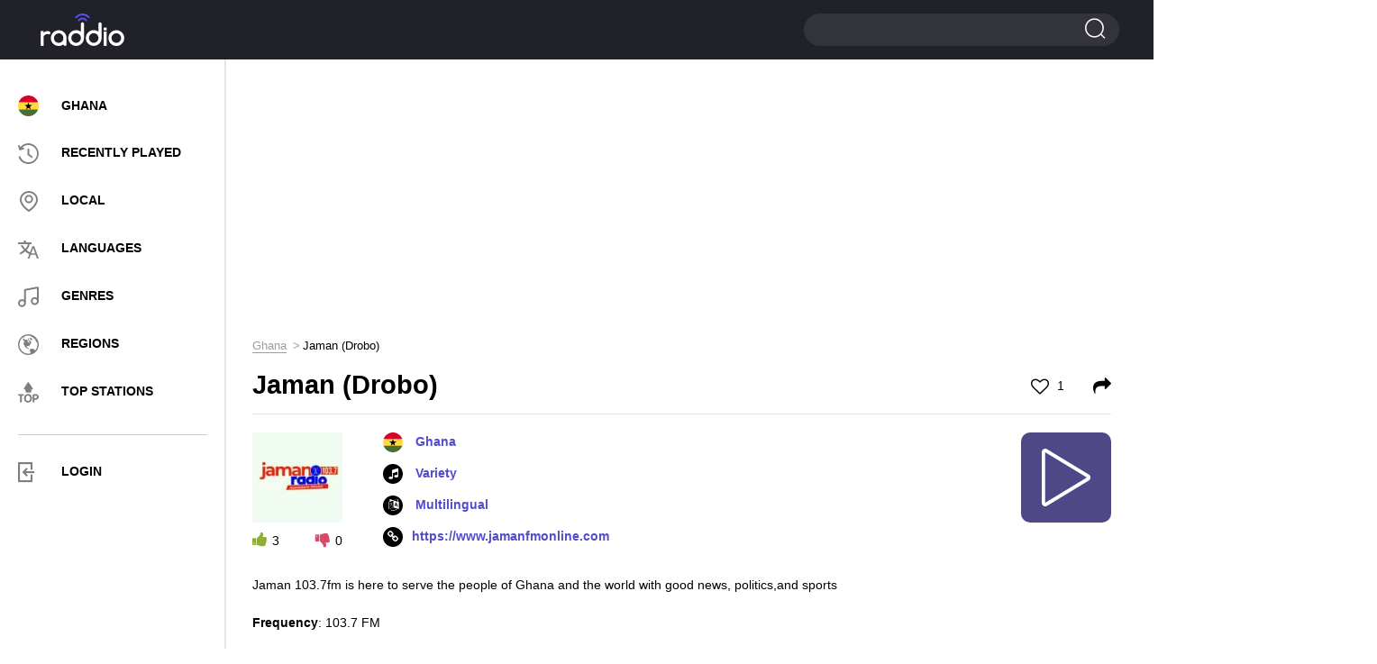

--- FILE ---
content_type: text/html; charset=UTF-8
request_url: https://raddio.net/343619-jaman-1037-fm/
body_size: 8769
content:
<!DOCTYPE html>
<html lang="en">
<head>
    <meta charset="UTF-8">
    <meta http-equiv="X-UA-Compatible" content="IE=edge">
    <meta name="viewport" content="width=device-width, initial-scale=1">
    <link rel="apple-touch-icon" sizes="57x57" href="https://cdn.raddio.net/img/icons/apple-icon-57x57.png">
    <link rel="apple-touch-icon" sizes="60x60" href="https://cdn.raddio.net/img/icons/apple-icon-60x60.png">
    <link rel="apple-touch-icon" sizes="72x72" href="https://cdn.raddio.net/img/icons/apple-icon-72x72.png">
    <link rel="apple-touch-icon" sizes="76x76" href="https://cdn.raddio.net/img/icons/apple-icon-76x76.png">
    <link rel="apple-touch-icon" sizes="114x114" href="https://cdn.raddio.net/img/icons/apple-icon-114x114.png">
    <link rel="apple-touch-icon" sizes="120x120" href="https://cdn.raddio.net/img/icons/apple-icon-120x120.png">
    <link rel="apple-touch-icon" sizes="144x144" href="https://cdn.raddio.net/img/icons/apple-icon-144x144.png">
    <link rel="apple-touch-icon" sizes="152x152" href="https://cdn.raddio.net/img/icons/apple-icon-152x152.png">
    <link rel="apple-touch-icon" sizes="180x180" href="https://cdn.raddio.net/img/icons/apple-icon-180x180.png">
    <link rel="icon" type="image/png" sizes="192x192"
          href="https://cdn.raddio.net/img/icons/android-icon-192x192.png">
    <link rel="icon" type="image/png" sizes="32x32" href="https://cdn.raddio.net/img/icons/favicon-32x32.png">
    <link rel="icon" type="image/png" sizes="96x96" href="https://cdn.raddio.net/img/icons/favicon-96x96.png">
    <link rel="icon" type="image/png" sizes="16x16" href="https://cdn.raddio.net/img/icons/favicon-16x16.png">
    <link rel="manifest" href="https://cdn.raddio.net/img/icons/manifest.json">
    <meta name="msapplication-TileColor" content="#ffffff">
    <meta name="msapplication-TileImage" content="https://cdn.raddio.net/img/icons/ms-icon-144x144.png">
    <link rel="alternate" href="https://raddio.net/343619-jaman-1037-fm/" hreflang="en"/>
    <link rel="alternate" href="https://raddio.net/343619-jaman-1037-fm/?lang=ru" hreflang="ru"/>
    <link rel="alternate" href="https://raddio.net/343619-jaman-1037-fm/?lang=de" hreflang="de"/>
    <link rel="alternate" href="https://raddio.net/343619-jaman-1037-fm/?lang=es" hreflang="es"/>
    <link rel="alternate" href="https://raddio.net/343619-jaman-1037-fm/?lang=fr" hreflang="fr"/>
    <link rel="alternate" href="https://raddio.net/343619-jaman-1037-fm/?lang=it" hreflang="it"/>
    <link rel="alternate" href="https://raddio.net/343619-jaman-1037-fm/?lang=pl" hreflang="pl"/>
    <link rel="alternate" href="https://raddio.net/343619-jaman-1037-fm/?lang=pt" hreflang="pt"/>
    <link rel="preload" href="https://cdn.raddio.net/fonts/icomoon.ttf?3jkwzc" as="font" crossorigin/>
    <link rel="preload" href="https://cdn.raddio.net/fonts/fontawesome-webfont.woff2?v=4.7.0" as="font" crossorigin/>
    <meta name="theme-color" content="#ffffff">
    <meta name="csrf-param" content="_csrf_frontend">
<meta name="csrf-token" content="C0JnfcGw-rPPmeJ8SZvGRdKme9w-IG-TYfhVWyxQ0Q5dNSUxu-q-iv_x0BJ7qLcsouQztBNXW_INyQ0WVAWBPg==">
    <title>Jaman (Drobo) - 103.7 FM  Ghana - listen live online | Raddio.net</title>
    <meta name="description" content="Listen live to Jaman (Drobo) 103.7 FM online from  Ghana and over 70000 online radio streams for free on raddio.net">
<link href="https://raddio.net/343619-jaman-1037-fm/" rel="canonical">
<link href="https://cdn.raddio.net/static/css/font-awesome.min.css" rel="stylesheet">
<link href="https://cdn.raddio.net/static/css/magnific-popup.css" rel="stylesheet">
<link href="https://cdn.raddio.net/static/css/style.css" rel="stylesheet">
<link href="https://cdn.raddio.net/static/css/lity.min.css" rel="stylesheet">    <meta name="ahrefs-site-verification" content="c3403d75e75c3e4984a9d9778f1735b8d0c1558834a549f06dfafca100612a87">
<link rel="preconnect" href="//pagead2.googlesyndication.com">
<link rel="preconnect" href="//www.google-analytics.com">
<link rel="preconnect" href="//counter.yadro.ru">
<link rel="preconnect" href="//cdn.raddio.net">
<script async src="https://pagead2.googlesyndication.com/pagead/js/adsbygoogle.js?client=ca-pub-5055131182514317" crossorigin="anonymous"></script>
</head>
<body>
<header>
    <div class="container no-width">
        <div class="row" data-name="header-changed-wrapper">
            <div class="col-md-5 col-sm-4 col-xs-4 pos-one h-992">
            <div class="header-left">
            <div class="menu">
                <div class="menu-toggle"><i class="icon-i2"></i></div>
            </div>
        </div>
    
</div>
<div class="col-md-2 col-sm-4 col-xs-4">
    <a href="/" data-ajax-load>
        <div class="logo left"></div>
    </a>
</div>
<div class="col-md-10 col-sm-4 col-xs-4">
    <div class="header-right">
        <div class="search big">
            <span></span>
            <form action="/search/" method="post">
                <input type="hidden" name="_csrf_frontend"
                       value="C0JnfcGw-rPPmeJ8SZvGRdKme9w-IG-TYfhVWyxQ0Q5dNSUxu-q-iv_x0BJ7qLcsouQztBNXW_INyQ0WVAWBPg==">
                <input type="text" name="word">
                <input type="submit" value="">
            </form>
        </div>
    </div>
</div>
        </div>
    </div>
</header>
<div data-name="main-wrapper">
    <div class="row flex-wrap" data-name="item-wrapper" data-item-id="343619">
    <div class="col-md-3 col-xs-12" data-name="internal-menu-template"><div class="sidebar">
            <div class="menu-nav">
            <div class="close">
						<span></span>
						<span></span>
					</div>
                <ul>
                    <li><a href="/country/ghana/" data-ajax-load><img
                                    class="user_country_menu_image internal_page"
                                    src="https://cdn.raddio.net/img/countries/gh.svg"
                                    alt="Ghana"><span class="menu_country_name">Ghana</span></a></li>
                    <li><a href="/recently-played/" data-ajax-load><i class="icon menu-icon-3"></i><span>RECENTLY PLAYED</span></a></li>
                    <li><a href="/local/" data-ajax-load><i class="icon menu-icon-2"></i><span>LOCAL</span></a></li>
                    <li><a href="/languages/" data-ajax-load><i class="icon menu-icon-5"></i><span>LANGUAGES</span></a></li>
                    <li><a href="/genres/" data-ajax-load><i class="icon menu-icon-6"></i><span>GENRES</span></a></li>
                    <li><a href="/regions/" data-ajax-load><i class="icon menu-icon-4"></i><span>Regions</span></a></li>
                    <li><a href="/top-stations/" data-ajax-load><i class="icon menu-icon-9"></i><span>TOP STATIONS</span></a></li>
                </ul>
                <div class="menu-line"></div>
                <ul>
                     <li class="aut"><a href="#" onclick="commonFrontend.showLoginModal();"><i class="icon-i5" style="font-size: 22px; color: grey;"></i><span>LOGIN</span></a></li>
                </ul>
            </div>
            </div>
        </div>    <div class="col-md-9 col-xs-12">
        <div class="content">
            <div class="row">
                <div class="col-md-12 col-xs-12">
                    <div class="radio horisontal">
                        <div style="margin-bottom:10px"><ins class="adsbygoogle"
     style="display:block"
     data-ad-client="ca-pub-5055131182514317"
     data-ad-slot="8319125914"
     data-ad-format="auto"
     data-full-width-responsive="true"></ins>
<script>
     (adsbygoogle = window.adsbygoogle || []).push({});
</script></div>                    </div>
                    <div class="breadcrumbs"><ul class="path" itemscope itemtype="https://schema.org/BreadcrumbList"><li itemprop='itemListElement' itemscope itemtype='https://schema.org/ListItem'>
                    <a itemprop='item' href='/country/ghana/' data-ajax-load><span itemprop='name'>Ghana</span></a><meta itemprop='position' content='1'/>
                    </li><li>Jaman (Drobo)</li></ul></div>                    <div class="main station-page" data-name="station-wrapper"
                         data-station-image="https://cdn.raddio.net/storage/photos/343619/45d47e98bc14940267b9b90fb8012a55.jpg"
                         data-station-image-alt="Jaman (Drobo) 103.7 FM Ghana"
                         data-station-title="Jaman (Drobo)"
                         data-station-coordinates="Ghana"
                         data-station-embed="https://raddio.net/player/embed/?showPLayerVolume=1&customTextTitle=&showCustomTextTitle=0&stationId=343619&autoplay=0&showPlayer=1&showPlaylist=0&fixedWidth=0&playlistHeight=300&playerBackgroundColor=%23ffffff&playerTitleColor=%2331333a&playerColorBorder=%23d3d3d4&playColor=%23ffffff&playBackgroundColor=%234e4887&playerBackgroundTracksColor=%23ffffff&playerTimeTracksColor=%23000000&playerDelimitersTracksColor=%23ececec&playerTracksColor=%23000000&playerCurrentTrackColor=%233a058a&playerDayColor=%233a058a&playlistHeaderBackgroundColor=%23f7f7f7&playlistHeaderTitleColor=%2331333a"
                         data-station-id="343619"
                         data-station-url="https://raddio.net/343619-jaman-1037-fm/"
                         data-update-stations-player="1"
                         data-http-player="/play-stream/343619-jaman-1037-fm/"
                         data-node-parser="0">
                        <script type="application/ld+json">{
    "@context": "http://schema.org",
    "@type": "RadioStation",
    "image": "https://cdn.raddio.net/storage/photos/343619/45d47e98bc14940267b9b90fb8012a55.jpg",
    "name": "Jaman (Drobo)",
    "description": "Jaman 103.7fm is here to serve the people of Ghana and the world with good news, politics,and sports\r\n",
    "url": "https://www.jamanfmonline.com",
    "aggregateRating": {
        "@type": "AggregateRating",
        "ratingValue": 5,
        "reviewCount": 3
    },
    "address": {
        "@type": "PostalAddress",
        "addressCountry": "Ghana"
    }
}</script>                        <div class="title-main">
                            <h1>Jaman (Drobo)</h1>
                            <span class="like ">
                                                                    <a href="#" onclick="commonFrontend.showLoginModal()"><i class="fa fa-heart-o"
                                                                                             aria-hidden="true"></i> 1</a>
                                							</span>
                            <span class="shared">
									<a href="#shared" onclick="Station.fillEmbedStationData();"><i
                                                class="fa fa-share"
                                                aria-hidden="true"></i></a>
								</span>
                        </div>
                        <div class="info-block" style="min-height: 135px;">
                            <div class="info-station">
                                <div class="left">
                                    <div class="img">
                                        <picture>
                                            <source type="image/webp"
                                                    srcset="https://cdn.raddio.net/storage/photos/343619/45d47e98bc14940267b9b90fb8012a55_100x100.webp">
                                            <source type="image/jpeg"
                                                    srcset="https://cdn.raddio.net/storage/photos/343619/45d47e98bc14940267b9b90fb8012a55.jpg">
                                            <img src="https://cdn.raddio.net/storage/photos/343619/45d47e98bc14940267b9b90fb8012a55.jpg"
                                                 alt="Jaman (Drobo) 103.7 FM Ghana">
                                        </picture>
                                    </div>
                                    <div class="voting" data-name="like-items"
                                         data-url="/site/like"
                                         data-item-id="343619">
                                        <span class="plus" onclick="Station.voteForStation($(this))"
                                              data-value="1"><i
                                                    class="fa fa-thumbs-up"
                                                    aria-hidden="true"></i><span
                                                    data-name="counter">3</span></span>
                                        <span class="minus" onclick="Station.voteForStation($(this))"
                                              data-value="2"><i
                                                    class="fa fa-thumbs-down"
                                                    aria-hidden="true"></i><span
                                                    data-name="counter">0</span></span>
                                    </div>
                                </div>
                                <div class="right" style="min-height: 133px">
                                    <ul class="info">
                                        <li>
                                                                                            <img class="flag"
                                                     src="https://cdn.raddio.net/img/countries/gh.svg">
                                                                                        <a data-ajax-load href="/country/ghana/">Ghana</a>                                        </li>
                                                                                    <li><i class="fa fa-music" aria-hidden="true"></i>
                                                                                                    <a href="/genre/variety/"
                                                       data-ajax-load>Variety</a>                                                                                            </li>
                                                                                                                            <li><i class="fa fa-language" aria-hidden="true"></i><a
                                                        href="/language/multilingual/"
                                                        data-ajax-load>
                                                    Multilingual                                                </a>
                                            </li>
                                                                                                                            <li><i class="fa fa-link" aria-hidden="true"></i><a rel="nofollow"
                                                        href="https://www.jamanfmonline.com"
                                                        target="_blank">https://www.jamanfmonline.com</a>
                                            </li>
                                        
                                    </ul>
                                    <div class="player-controls" data-name="player-controls">
                                        <div class="play show" onclick="Station.startPlayStream()"
                                             data-name="option-button">
                                            <i class="c-play"></i>
                                        </div>
                                        <div class="load fa-spin hide" data-name="option-button">
                                            <i class="c-load"></i>
                                        </div>
                                        <div class="pause hide" data-name="option-button"
                                             onclick="Player.stopPlayStream()">
                                            <i class="c-pause"></i>
                                        </div>
                                    </div>
                                </div>
                                <div class="text-info" style="margin-bottom: 20px;">
                                    <p><p>Jaman 103.7fm is here to serve the people of Ghana and the world with good news, politics,and sports</p>
</p>
                                    <ul>
                                                                                    <li>
                                                <strong>Frequency</strong>: 103.7 FM                                            </li>
                                        
                                        
                                        
                                                                            </ul>
                                </div>
                            </div>
                        </div>
                                                                                                <div class="block line recommendation">
                            <div class="block-title">Recommended stations</div>
                            <div class="recommendation-stations">
    <div class="row">
                    <div class="col-md-4 col-xs-6 ">
                <div class="item">
                    <a href="/25664-peace-fm-2/" data-ajax-load>
                        <div class="photo">
                            <picture>
                                <source type="image/webp"
                                        srcset="https://cdn.raddio.net/storage/photos/25664/9254943a38a6022f6d1cf3b8c3d95a4c_60x60.webp">
                                <source type="image/jpeg"
                                        srcset="https://cdn.raddio.net/storage/photos/25664/9254943a38a6022f6d1cf3b8c3d95a4c.png">
                                <img src="https://cdn.raddio.net/storage/photos/25664/9254943a38a6022f6d1cf3b8c3d95a4c.png"
                                     alt="Peace FM 104.3 FM Ghana, Accra">
                            </picture>
                        </div>
                        <div class="info">
                            <div class="title">Peace FM</div>
                            <div class="coyntry">Ghana, Accra</div>
                        </div>
                    </a>
                </div>
            </div>
                    <div class="col-md-4 col-xs-6 ">
                <div class="item">
                    <a href="/83609-oman-fm/" data-ajax-load>
                        <div class="photo">
                            <picture>
                                <source type="image/webp"
                                        srcset="https://cdn.raddio.net/storage/photos/83609/ae954589d0c6e8df3b1933c1ae48bd70_60x60.webp">
                                <source type="image/jpeg"
                                        srcset="https://cdn.raddio.net/storage/photos/83609/ae954589d0c6e8df3b1933c1ae48bd70.jpg">
                                <img src="https://cdn.raddio.net/storage/photos/83609/ae954589d0c6e8df3b1933c1ae48bd70.jpg"
                                     alt="Oman FM 107.1 FM Ghana, Accra">
                            </picture>
                        </div>
                        <div class="info">
                            <div class="title">Oman FM</div>
                            <div class="coyntry">Ghana, Accra</div>
                        </div>
                    </a>
                </div>
            </div>
                    <div class="col-md-4 col-xs-6 ">
                <div class="item">
                    <a href="/193176-otec-fm/" data-ajax-load>
                        <div class="photo">
                            <picture>
                                <source type="image/webp"
                                        srcset="https://cdn.raddio.net/storage/photos/193176/393d055daa2a0636dd33a93f4f38cdb0_60x60.webp">
                                <source type="image/jpeg"
                                        srcset="https://cdn.raddio.net/storage/photos/193176/393d055daa2a0636dd33a93f4f38cdb0.jpg">
                                <img src="https://cdn.raddio.net/storage/photos/193176/393d055daa2a0636dd33a93f4f38cdb0.jpg"
                                     alt="Otec FM 102.9 FM Ghana, Kumasi">
                            </picture>
                        </div>
                        <div class="info">
                            <div class="title">Otec FM</div>
                            <div class="coyntry">Ghana, Kumasi</div>
                        </div>
                    </a>
                </div>
            </div>
                    <div class="col-md-4 col-xs-6 ">
                <div class="item">
                    <a href="/98632-boss-fm-2/" data-ajax-load>
                        <div class="photo">
                            <picture>
                                <source type="image/webp"
                                        srcset="https://cdn.raddio.net/storage/photos/98632/m9w15c257a2522921791328140_60x60.webp">
                                <source type="image/jpeg"
                                        srcset="https://cdn.raddio.net/storage/photos/98632/m9w15c257a2522921791328140.png">
                                <img src="https://cdn.raddio.net/storage/photos/98632/m9w15c257a2522921791328140.png"
                                     alt="Boss FM 93.7 FM Ghana, Kumasi">
                            </picture>
                        </div>
                        <div class="info">
                            <div class="title">Boss FM</div>
                            <div class="coyntry">Ghana, Kumasi</div>
                        </div>
                    </a>
                </div>
            </div>
                    <div class="col-md-4 col-xs-6 ">
                <div class="item">
                    <a href="/268585-silver-983-fm/" data-ajax-load>
                        <div class="photo">
                            <picture>
                                <source type="image/webp"
                                        srcset="https://cdn.raddio.net/storage/photos/268585/4369f0a00c96c19fac256f9c1c14c360_60x60.webp">
                                <source type="image/jpeg"
                                        srcset="https://cdn.raddio.net/storage/photos/268585/4369f0a00c96c19fac256f9c1c14c360.jpg">
                                <img src="https://cdn.raddio.net/storage/photos/268585/4369f0a00c96c19fac256f9c1c14c360.jpg"
                                     alt="Silver FM 98.3 FM Ghana, Kumasi">
                            </picture>
                        </div>
                        <div class="info">
                            <div class="title">Silver FM</div>
                            <div class="coyntry">Ghana, Kumasi</div>
                        </div>
                    </a>
                </div>
            </div>
                    <div class="col-md-4 col-xs-6 ">
                <div class="item">
                    <a href="/81335-zuria-fm/" data-ajax-load>
                        <div class="photo">
                            <picture>
                                <source type="image/webp"
                                        srcset="https://cdn.raddio.net/storage/photos/81335/1a05196421be1924cb6bc7f532cd65a1_60x60.webp">
                                <source type="image/jpeg"
                                        srcset="https://cdn.raddio.net/storage/photos/81335/1a05196421be1924cb6bc7f532cd65a1.jpg">
                                <img src="https://cdn.raddio.net/storage/photos/81335/1a05196421be1924cb6bc7f532cd65a1.jpg"
                                     alt="Zuria FM 88.7 FM Ghana, Kumasi">
                            </picture>
                        </div>
                        <div class="info">
                            <div class="title">Zuria FM</div>
                            <div class="coyntry">Ghana, Kumasi</div>
                        </div>
                    </a>
                </div>
            </div>
                    <div class="col-md-4 col-xs-6 ">
                <div class="item">
                    <a href="/147660-sunny-fm-5/" data-ajax-load>
                        <div class="photo">
                            <picture>
                                <source type="image/webp"
                                        srcset="https://cdn.raddio.net/storage/photos/147660/f8e166e963e919ddd3e1a48e48d4c741_60x60.webp">
                                <source type="image/jpeg"
                                        srcset="https://cdn.raddio.net/storage/photos/147660/f8e166e963e919ddd3e1a48e48d4c741.jpg">
                                <img src="https://cdn.raddio.net/storage/photos/147660/f8e166e963e919ddd3e1a48e48d4c741.jpg"
                                     alt="Sunny FM 88.7 FM Ghana, Accra">
                            </picture>
                        </div>
                        <div class="info">
                            <div class="title">Sunny FM</div>
                            <div class="coyntry">Ghana, Accra</div>
                        </div>
                    </a>
                </div>
            </div>
                    <div class="col-md-4 col-xs-6 ">
                <div class="item">
                    <a href="/223186-accra-100-5-fm/" data-ajax-load>
                        <div class="photo">
                            <picture>
                                <source type="image/webp"
                                        srcset="https://cdn.raddio.net/storage/photos/223186/2333cc92592c14476d5d6dddc085f13d_60x60.webp">
                                <source type="image/jpeg"
                                        srcset="https://cdn.raddio.net/storage/photos/223186/2333cc92592c14476d5d6dddc085f13d.jpg">
                                <img src="https://cdn.raddio.net/storage/photos/223186/2333cc92592c14476d5d6dddc085f13d.jpg"
                                     alt="Accra FM 100.5 FM Ghana, Accra">
                            </picture>
                        </div>
                        <div class="info">
                            <div class="title">Accra FM</div>
                            <div class="coyntry">Ghana, Accra</div>
                        </div>
                    </a>
                </div>
            </div>
                    <div class="col-md-4 col-xs-6 ">
                <div class="item">
                    <a href="/218254-alpha-radio-11/" data-ajax-load>
                        <div class="photo">
                            <picture>
                                <source type="image/webp"
                                        srcset="https://cdn.raddio.net/storage/photos/218254/694e628040756acfa655ef54f549b42c_60x60.webp">
                                <source type="image/jpeg"
                                        srcset="https://cdn.raddio.net/storage/photos/218254/694e628040756acfa655ef54f549b42c.jpg">
                                <img src="https://cdn.raddio.net/storage/photos/218254/694e628040756acfa655ef54f549b42c.jpg"
                                     alt="Alpha Radio 104.9 FM Ghana, Kumasi">
                            </picture>
                        </div>
                        <div class="info">
                            <div class="title">Alpha Radio</div>
                            <div class="coyntry">Ghana, Kumasi</div>
                        </div>
                    </a>
                </div>
            </div>
                    <div class="col-md-4 col-xs-6 ">
                <div class="item">
                    <a href="/324398-kumasi-1041-fm/" data-ajax-load>
                        <div class="photo">
                            <picture>
                                <source type="image/webp"
                                        srcset="https://cdn.raddio.net/storage/photos/324398/g2605c2cc80263c62895443633_60x60.webp">
                                <source type="image/jpeg"
                                        srcset="https://cdn.raddio.net/storage/photos/324398/g2605c2cc80263c62895443633.png">
                                <img src="https://cdn.raddio.net/storage/photos/324398/g2605c2cc80263c62895443633.png"
                                     alt="KUMASI 104.1 FM Ghana, Kumasi">
                            </picture>
                        </div>
                        <div class="info">
                            <div class="title">KUMASI</div>
                            <div class="coyntry">Ghana, Kumasi</div>
                        </div>
                    </a>
                </div>
            </div>
                    <div class="col-md-4 col-xs-6 ">
                <div class="item">
                    <a href="/327687-power-979fm/" data-ajax-load>
                        <div class="photo">
                            <picture>
                                <source type="image/webp"
                                        srcset="https://cdn.raddio.net/storage/photos/327687/435c926c2e6b84a528090373948605fe_60x60.webp">
                                <source type="image/jpeg"
                                        srcset="https://cdn.raddio.net/storage/photos/327687/435c926c2e6b84a528090373948605fe.jpg">
                                <img src="https://cdn.raddio.net/storage/photos/327687/435c926c2e6b84a528090373948605fe.jpg"
                                     alt="Power FM 97.9 FM Ghana, Accra">
                            </picture>
                        </div>
                        <div class="info">
                            <div class="title">Power FM</div>
                            <div class="coyntry">Ghana, Accra</div>
                        </div>
                    </a>
                </div>
            </div>
                    <div class="col-md-4 col-xs-6 ">
                <div class="item">
                    <a href="/267529-shadowradio/" data-ajax-load>
                        <div class="photo">
                            <picture>
                                <source type="image/webp"
                                        srcset="https://cdn.raddio.net/storage/photos/267529/05d69407dddf7b4dbb2b3cef9db4fffa_60x60.webp">
                                <source type="image/jpeg"
                                        srcset="https://cdn.raddio.net/storage/photos/267529/05d69407dddf7b4dbb2b3cef9db4fffa.jpg">
                                <img src="https://cdn.raddio.net/storage/photos/267529/05d69407dddf7b4dbb2b3cef9db4fffa.jpg"
                                     alt="SHADOW RADIO Ghana, Tema">
                            </picture>
                        </div>
                        <div class="info">
                            <div class="title">SHADOW RADIO</div>
                            <div class="coyntry">Ghana, Tema</div>
                        </div>
                    </a>
                </div>
            </div>
                    <div class="col-md-4 col-xs-6 ">
                <div class="item">
                    <a href="/320054-shata-radio/" data-ajax-load>
                        <div class="photo">
                            <picture>
                                <source type="image/webp"
                                        srcset="https://cdn.raddio.net/storage/photos/320054/07ec9137469bf7a081f5d458848bc850_60x60.webp">
                                <source type="image/jpeg"
                                        srcset="https://cdn.raddio.net/storage/photos/320054/07ec9137469bf7a081f5d458848bc850.jpg">
                                <img src="https://cdn.raddio.net/storage/photos/320054/07ec9137469bf7a081f5d458848bc850.jpg"
                                     alt="ShataGhana Radio Ghana">
                            </picture>
                        </div>
                        <div class="info">
                            <div class="title">ShataGhana Radio</div>
                            <div class="coyntry">Ghana</div>
                        </div>
                    </a>
                </div>
            </div>
                    <div class="col-md-4 col-xs-6 ">
                <div class="item">
                    <a href="/333074-hunters-online-radio/" data-ajax-load>
                        <div class="photo">
                            <picture>
                                <source type="image/webp"
                                        srcset="https://cdn.raddio.net/storage/photos/333074/4663d7115acec2a7f652c38c601396c0_60x60.webp">
                                <source type="image/jpeg"
                                        srcset="https://cdn.raddio.net/storage/photos/333074/4663d7115acec2a7f652c38c601396c0.jpg">
                                <img src="https://cdn.raddio.net/storage/photos/333074/4663d7115acec2a7f652c38c601396c0.jpg"
                                     alt="Ewiase FM Ghana, Wenchi">
                            </picture>
                        </div>
                        <div class="info">
                            <div class="title">Ewiase FM</div>
                            <div class="coyntry">Ghana, Wenchi</div>
                        </div>
                    </a>
                </div>
            </div>
                    <div class="col-md-4 col-xs-6 ">
                <div class="item">
                    <a href="/374657-atlantis-radio/" data-ajax-load>
                        <div class="photo">
                            <picture>
                                <source type="image/webp"
                                        srcset="https://cdn.raddio.net/storage/photos/374657/ec619b11465e406fae67a2c340d38937_60x60.webp">
                                <source type="image/jpeg"
                                        srcset="https://cdn.raddio.net/storage/photos/374657/ec619b11465e406fae67a2c340d38937.jpg">
                                <img src="https://cdn.raddio.net/storage/photos/374657/ec619b11465e406fae67a2c340d38937.jpg"
                                     alt="Atlantis Radio 87.9 FM Ghana, Accra">
                            </picture>
                        </div>
                        <div class="info">
                            <div class="title">Atlantis Radio</div>
                            <div class="coyntry">Ghana, Accra</div>
                        </div>
                    </a>
                </div>
            </div>
            </div>
</div>

                        </div>
                                                

                                                <div class="comments">
                            <div class="block-title">0 comments</div>
                            <div class="comments-list" data-name="list-all-comments"
                                 data-max-pages="0">
                                                                <div style="text-align: center">
                                                                    </div>

                            </div>
                            <div class="add-comments">
                                                                    <div class="main">
                                        <div class="btn" onclick="commonFrontend.showLoginModal();">
                                            <a>ADD COMMENT</a>
                                        </div>
                                    </div>
                                                            </div>
                        </div>
                        <div class="block line recommendation">
                            <div class="block-title">Contacts</div>
                            <div class="recommendation-stations">
                                <div class="info-block">
                                    <div class="text-info">
                                        <table>
                                            <tbody>
                                                                                            <tr>
                                                    <td>Address                                                        :
                                                    </td>
                                                    <td>
                                                        Postal Box 28, Jaman Drobo, Bono Region, Ghana.                                                    </td>
                                                </tr>
                                            
                                                                                            <tr>
                                                    <td>Email:</td>
                                                    <td>
                                                        jamanradio1037@gmail.com                                                    </td>
                                                </tr>
                                            
                                                                                            <tr>
                                                    <td>Phone:</td>
                                                    <td>
                                                        +233553360030, +233506814469                                                    </td>
                                                </tr>
                                            

                                            

                                                                                            <tr>
                                                    <td>Facebook:</td>
                                                    <td>
                                                        <a
                                                                href="https://www.facebook.com/jamanradio"
                                                                target="_blank">https://www.facebook.com/jamanradio</a>
                                                    </td>
                                                </tr>
                                            

                                            

                                            

                                            

                                            

                                                                                        </tbody>
                                        </table>
                                    </div>
                                </div>
                            </div>
                        </div>
                    </div>
                </div>
            </div>
        </div>
    </div>
    <div class="col-md-3 col-xs-12">
        <div class="radio vertical">
            <div id="radio-info">
                <ins class="adsbygoogle"
     style="display:block"
     data-ad-client="ca-pub-5055131182514317"
     data-ad-slot="4954595973"
     data-ad-format="auto"
     data-full-width-responsive="true"></ins>
<script>
     (adsbygoogle = window.adsbygoogle || []).push({});
</script>            </div>
        </div>
    </div>
</div>
<div class="radio-select">
    <div class="container">
        <div class="align-vert">
            <div class="column-radio">
                <div class="radio-online">
                    <a href="/country/ghana/" data-ajax-load>
                        <img src="https://cdn.raddio.net/img/countries/gh.svg"
                             alt="Ghana">
                        <div class="country-name">Ghana</div>
                    </a>
                </div>
            </div>
            <div class="column-radio country-wrap">
                <ul class="country-list">
                                            <li>
                            <a href="/country/cote-divoire/" data-ajax-load class="country">
                                <img src="https://cdn.raddio.net/img/countries/ci.svg"
                                     alt="Ivory Coast">
                                <span class="country-name">Ivory Coast</span>
                            </a>
                        </li>
                                            <li>
                            <a href="/country/togo/" data-ajax-load class="country">
                                <img src="https://cdn.raddio.net/img/countries/tg.svg"
                                     alt="Togo">
                                <span class="country-name">Togo</span>
                            </a>
                        </li>
                                            <li>
                            <a href="/country/burkina-faso/" data-ajax-load class="country">
                                <img src="https://cdn.raddio.net/img/countries/bf.svg"
                                     alt="Burkina Faso">
                                <span class="country-name">Burkina Faso</span>
                            </a>
                        </li>
                                    </ul>
            </div>
            <div class="column-radio">
                <ul class="continents-list">
                                            <li>
                            <a data-ajax-load
                               href="/regions/africa/">Africa</a>
                        </li>
                                            <li>
                            <a data-ajax-load
                               href="/regions/north-america/">North America</a>
                        </li>
                                            <li>
                            <a data-ajax-load
                               href="/regions/europe/">Europe</a>
                        </li>
                                            <li>
                            <a data-ajax-load
                               href="/regions/asia/">Asia</a>
                        </li>
                                            <li>
                            <a data-ajax-load
                               href="/regions/south-america/">South America</a>
                        </li>
                                            <li>
                            <a data-ajax-load
                               href="/regions/oceania/">Oceania</a>
                        </li>
                                    </ul>
            </div>
        </div>
    </div>
</div>
<script>
    var streams = ["https:\/\/stream.zeno.fm\/rnw8qdutus8uv"];
    var realStreams = {"https:\/\/stream.zeno.fm\/rnw8qdutus8uv":"https:\/\/stream.zeno.fm\/rnw8qdutus8uv"};
        document.addEventListener("DOMContentLoaded", function (event) {
        callMagnificPopup();
        storeStationId();
    });

        function storeStationId() {
        var stationId = $('[data-name=station-wrapper]').data('station-id');
        if (stationId) {
            commonFrontend.storeHistory(stationId);
        }
    }

    function callMagnificPopup() {
        $('.call-update').magnificPopup({
            type: 'inline',
            fixedContentPos: false,
            fixedBgPos: true,
            overflowY: 'hidden',
            closeBtnInside: true,
            preloader: false,
            midClick: true,
            removalDelay: 300,
            mainClass: 'my-mfp-zoom-in'
        });
    }
</script>
</div>
<footer>
    <div class="container no-width">
        <div class="row">
            <div class="col-sm-3">
                <div class="logo"><a href="/" data-ajax-load><img src="https://cdn.raddio.net/img/logo.svg"
                                                                  alt="Raddio.net"></a></div>
            </div>
            <div class="col-sm-6">
                <div class="menu">
                    <ul>
                        <li>
                            <a href="/privacy-policy/">Privacy</a>
                        </li>
                        <li>
                            <a href="/terms/">Terms</a>
                        </li>
                        <li>
                            <a href="/contacts/">Contacts</a>
                        </li>
                        <li>
                            <a href="/submit/">For radio stations</a>
                        </li>
                        <li>
                            <a href="#" data-href="/radio/constructor/"
                               onclick="commonFrontend.goToPlayerPage(event, $(this))">Widget</a>
                        </li>
                    </ul>
                </div>
            </div>
            <div class="col-sm-3">
                <div class="drop-custom">
                    <div class="value">English</div>
                    <ul class="dropdown-menu" style="display: none;">
                                                    <li>
                                <a href="#"
                                   onclick="commonFrontend.switchPage('ru')">Russian</a>
                            </li>
                                                    <li>
                                <a href="#"
                                   onclick="commonFrontend.switchPage('it')">Italian</a>
                            </li>
                                                    <li>
                                <a href="#"
                                   onclick="commonFrontend.switchPage('de')">German</a>
                            </li>
                                                    <li>
                                <a href="#"
                                   onclick="commonFrontend.switchPage('es')">Spanish</a>
                            </li>
                                                    <li>
                                <a href="#"
                                   onclick="commonFrontend.switchPage('fr')">French</a>
                            </li>
                                                    <li>
                                <a href="#"
                                   onclick="commonFrontend.switchPage('pl')">Polish</a>
                            </li>
                                                    <li>
                                <a href="#"
                                   onclick="commonFrontend.switchPage('pt')">Portugal</a>
                            </li>
                                            </ul>
                </div>
                <div class="social">
                    <ul>
                        <li>
                            <!--LiveInternet counter-->
                            <script type="text/javascript">
                                new Image().src = "//counter.yadro.ru/hit?r" +
                                    escape(document.referrer) + ((typeof (screen) == "undefined") ? "" :
                                        ";s" + screen.width + "*" + screen.height + "*" + (screen.colorDepth ?
                                        screen.colorDepth : screen.pixelDepth)) + ";u" + escape(document.URL) +
                                    ";h" + escape(document.title.substring(0, 150)) +
                                    ";" + Math.random();</script><!--/LiveInternet-->
                        </li>
                        <li class="facebook"><a href="https://www.facebook.com/raddio.net/"
                                                target="_blank"><i class="fa fa-facebook"
                                                                   aria-hidden="true"></i></a></li>
                    </ul>
                </div>
            </div>
        </div>
    </div>
</footer>
<div class="player-block" data-name="player-wrapper" style="display: none"
     data-ping-url="/radio_stations/stations/ping-station">
    <div class="container">
        <div id="player"></div>
    </div>
</div>
<div id="ajax-loader" style="display: none;">
    <svg xmlns:svg="https://www.w3.org/2000/svg" xmlns="https://www.w3.org/2000/svg"
         xmlns:xlink="https://www.w3.org/1999/xlink" version="1.0" width="64px" height="64px" viewBox="0 0 128 128"
         xml:space="preserve"><g>
            <linearGradient id="linear-gradient">
                <stop offset="0%" stop-color="#ffffff" fill-opacity="0"/>
                <stop offset="100%" stop-color="#000000" fill-opacity="1"/>
            </linearGradient>
            <path d="M63.85 0A63.85 63.85 0 1 1 0 63.85 63.85 63.85 0 0 1 63.85 0zm.65 19.5a44 44 0 1 1-44 44 44 44 0 0 1 44-44z"
                  fill="url(#linear-gradient)" fill-rule="evenodd"/>
            <animateTransform attributeName="transform" type="rotate" from="0 64 64" to="360 64 64" dur="1200ms"
                              repeatCount="indefinite"></animateTransform>
        </g></svg>
</div>
<div id="auth" class="modal zoom-anim-dialog mfp-hide">
    <div class="modal-title">Authorization</div>
    <div class="modal-content">
                <p>Authorization is needed only for keeping your personal settings. Authorize via:</p>
        <ul class="social">
            <li class="fb"><a href="/site/soclogin?provider=facebook"><i
                            class="fa fa-facebook" aria-hidden="true"></i></a></li>
            <li class="gp"><a href="/site/soclogin?provider=google"><i
                            class="fa fa-google-plus" aria-hidden="true"></i></a></li>
        </ul>
    </div>
</div>
<div id="shared" class="modal zoom-anim-dialog mfp-hide">
    <div class="modal-title">Share this station</div>
    <div class="modal-content">
        <div class="modal-shared">
            <div class="item">
                <div class="photo">
                    <img src="" data-name="emded-station-image"
                         alt="">
                </div>
                <div class="info">
                    <div class="title" data-name="emded-station-title"></div>
                    <div class="country" data-name="emded-station-coordinates"></div>
                </div>
            </div>
            <div class="link">
                <input type="text" value="" data-name="emded-station-code" id="copy-text">
            </div>
            <div class="btns">
                <button class="btn"
                        id="copy-btn">Copy URL</button>
                <a href="#"
                   data-name="embed-station-link">More settings</a>
            </div>
        </div>
    </div>
</div>
<script>
    var userIsGuest = '1';
</script>
<!-- Global site tag (gtag.js) - Google Analytics -->
<script async src="https://www.googletagmanager.com/gtag/js?id=UA-85246061-1"></script>
<script>
  window.dataLayer = window.dataLayer || [];
  function gtag(){dataLayer.push(arguments);}
  gtag('js', new Date());

  gtag('config', 'UA-85246061-1');
</script>
<script src="/assets/1aa601be/jquery.js"></script>
<script src="https://cdn.raddio.net/static/js/jquery.magnific-popup.min.js"></script>
<script src="https://cdn.raddio.net/static/js/common.js"></script>
<script src="https://cdn.raddio.net/static/js/scripts.js"></script>
<script src="https://cdn.raddio.net/static/js/radio/radio_player.js"></script>
<script src="https://cdn.raddio.net/static/js/moment/moment.min.js"></script>
<script src="https://cdn.raddio.net/static/js/moment/moment-timezone-with-data.min.js"></script>
<script src="https://cdn.raddio.net/static/js/radio/one_radio.js"></script>
<script src="https://cdn.raddio.net/static/js/playerjs.js"></script>
<script src="https://cdn.raddio.net/static/js/lity.min.js"></script></body>
</html>


--- FILE ---
content_type: text/html; charset=utf-8
request_url: https://www.google.com/recaptcha/api2/aframe
body_size: 265
content:
<!DOCTYPE HTML><html><head><meta http-equiv="content-type" content="text/html; charset=UTF-8"></head><body><script nonce="F3Oa57YclQMq1lPlddv_rg">/** Anti-fraud and anti-abuse applications only. See google.com/recaptcha */ try{var clients={'sodar':'https://pagead2.googlesyndication.com/pagead/sodar?'};window.addEventListener("message",function(a){try{if(a.source===window.parent){var b=JSON.parse(a.data);var c=clients[b['id']];if(c){var d=document.createElement('img');d.src=c+b['params']+'&rc='+(localStorage.getItem("rc::a")?sessionStorage.getItem("rc::b"):"");window.document.body.appendChild(d);sessionStorage.setItem("rc::e",parseInt(sessionStorage.getItem("rc::e")||0)+1);localStorage.setItem("rc::h",'1766419149468');}}}catch(b){}});window.parent.postMessage("_grecaptcha_ready", "*");}catch(b){}</script></body></html>

--- FILE ---
content_type: text/css
request_url: https://cdn.raddio.net/static/css/style.css
body_size: 20572
content:
@font-face {
  font-family: 'icomoon';
  src:  url('../fonts/icomoon.eot?3jkwzc');
  src:  url('../fonts/icomoon.eot?3jkwzc#iefix') format('embedded-opentype'),
    url('../fonts/icomoon.ttf?3jkwzc') format('truetype'),
    url('../fonts/icomoon.woff?3jkwzc') format('woff'),
    url('../fonts/icomoon.svg?3jkwzc#icomoon') format('svg');
  font-weight: normal;
  font-style: normal;
  font-display: block;
}

[class^="icon-"], [class*=" icon-"] {
  /* use !important to prevent issues with browser extensions that change fonts */
  font-family: 'icomoon' !important;
  speak: none;
  font-style: normal;
  font-weight: normal;
  font-variant: normal;
  text-transform: none;
  line-height: 1;

  /* Better Font Rendering =========== */
  -webkit-font-smoothing: antialiased;
  -moz-osx-font-smoothing: grayscale;
}

.icon-i5:before {
  content: "\e902";
}
.icon-i3:before {
  content: "\e904";
}
.icon-i1:before {
  content: "\e900";
}
.icon-i2:before {
  content: "\e901";
}
.icon-i4:before {
  content: "\e903";
}
html, body, div, span, applet, object, iframe, h1, h2, h3, h4, h5, h6, p, blockquote, pre, a, abbr, acronym, address, big, cite, code, del, dfn, em, img, ins, kbd, q, s, samp, small, strike, strong, sub, sup, tt, var, b, u, i, center, dl, dt, dd, ol, ul, li, fieldset, form, label, legend, table, caption, tbody, tfoot, thead, tr, th, td, article, aside, canvas, details, embed, figure, figcaption, footer, header, hgroup, menu, nav, output, ruby, section, summary, time, mark, audio, video {
    margin: 0;
    padding: 0;
    border: 0;
    font-size: 100%;
    font: inherit;
    vertical-align: baseline;
    outline: none;
}

*,*:before,*:after { -webkit-box-sizing:border-box;box-sizing:border-box; }
article, aside, details, figcaption, figure, footer, header, hgroup, menu, nav, section { display: block; }
ol, ul { list-style: none; }
blockquote, q { quotes: none; }
blockquote:before, blockquote:after, q:before, q:after { content: ''; content: none; }
strong { font-weight: bold; }
input { outline: none; }
input:focus,textarea:focus{-webkit-box-shadow:none;box-shadow:none;}
table { border-collapse: collapse; border-spacing: 0; }
tr td:first-child {padding-right: 8px;font-weight: bold;}
tr td {padding: 4px 0;}
img { border: 0; max-width: 100%; vertical-align: top; }
iframe{ border:0; }
a { text-decoration: none; 	-webkit-transition:opacity .3s ease-out; -o-transition:opacity .3s ease-out; transition:opacity .3s ease-out;color: #544cca; }
a:hover { text-decoration: underline; }
*:focus{outline:none}

body {
    font-family: 'Lato', sans-serif;
    font-size:14px;
    font-weight:normal;
    color:#000;
    background:#FFF;
    margin:0 auto;
    padding:0;
    -webkit-font-smoothing:antialiased;
    overflow-x: hidden;
}

body.overflow {
    overflow: hidden;
    position: relative;
}

body.overflow:before {
    content: '';
    position: absolute;
    left: 0;
    top: 0;
    width: 100%;
    height: 100%;
    background: rgba(0, 0, 0, 0.45);
    z-index: 39;
}


/***** HEADER *****/


header {
    background: #212129;
    padding: 15px 0;
    position: fixed;
    width: 100%;
    z-index: 40;
}

header.header-main {
    /*background: none;*/
    background: rgba(0,0,0,0.75);
    box-shadow: 0 5px 30px 0px black;
}

header.header-main .header-right .search input[type="text"] {
    background: none;
}

body.overflow header:before {
    content: '';
    position: absolute;
    left: 295px;
    top: 0;
    width: 100%;
    height: 100%;
    background: rgba(0, 0, 0, 0.45);
    z-index: 41;
}

header .header-left {
    padding: 5px 0 0;
}

header .header-left .menu {
    display: inline-block;
    vertical-align: middle;
    margin-right: 50px;
}

header .header-left .menu .menu-toggle {
    display: inline-block;
    color: #FFF;
    font-size: 22px;
    margin-left: 20px;
    cursor: pointer;
    -webkit-transition: .3s all;
    -o-transition: .3s all;
    transition: .3s all;
}

header .header-left .menu .menu-toggle:hover {
    opacity: .7;
}

header .header-left .location {
    display: inline-block;
    vertical-align: middle;
}

header .header-left .location .location-toggle {
    color: #FFF;
    text-transform: uppercase;
    padding-bottom: 2px;
    border-bottom: 2px dotted #FFF;
    line-height: 1;
    cursor: pointer;
    -webkit-transition: .3s all;
    -o-transition: .3s all;
    transition: .3s all;
}

header .header-left .location .location-toggle:hover {
    opacity: .7;
}

header .header-left .menu-nav {
    display: none;
    position: fixed;
    left: 0;
    top: -13px;
    width: 100%;
    max-width: 340px;
    background: #393756;
    padding: 90px 30px 30px;
    z-index: 42;
    overflow-y: auto;
    max-height: 100vh;
}

header .header-left .menu-nav .close {
    color: #e8e7eb;
    position: absolute;
    top: 25px;
    left: 30px;
    font-size: 23px;
    cursor: pointer;
}

header .header-left .menu-nav ul li {
    display: inline-block;
    vertical-align: top;
    width: 100%;
    margin: 15px 0;
}

header .header-left .menu-nav ul li a, header .header-left .menu-nav ul li div {
    color: #FFF;
    text-transform: uppercase;
    font-weight: bold;
}

header .header-left .menu-nav ul li div span{
    cursor: pointer;
    bottom: 6px;
    position: relative;
}

header .header-left .menu-nav ul li a i {
    display: inline-block;
    vertical-align: middle;
    width: 23px;
    height: 23px;
    background-size: contain;
    background-repeat: no-repeat;
    background-position: center center;
}

header .header-left .menu-nav ul li a i.menu-icon-1 {
    background-image: url('../img/icons/menu/1.svg');
}

header .header-left .menu-nav ul li a i.menu-icon-2 {
    background-image: url('../img/icons/menu/2.svg');
}

header .header-left .menu-nav ul li a i.menu-icon-3 {
    background-image: url('../img/icons/menu/3.svg');
}

header .header-left .menu-nav ul li a i.menu-icon-4 {
    background-image: url('../img/icons/menu/4.svg');
}

header .header-left .menu-nav ul li a i.menu-icon-5 {
    background-image: url('../img/icons/menu/5.svg');
}

header .header-left .menu-nav ul li a i.menu-icon-6 {
    background-image: url('../img/icons/menu/6.svg');
}

header .header-left .menu-nav ul li a i.menu-icon-7 {
    background-image: url('../img/icons/menu/7.svg');
}

header .header-left .menu-nav ul li a i.menu-icon-8 {
    background-image: url('../img/icons/menu/8.svg');
}
header .header-left .menu-nav ul li a i.menu-icon-9 {
    background-image: url('../img/icons/menu/9.svg');
}


header .header-left .menu-nav ul li a span, header .header-left .menu-nav ul li div span {
    margin-left: 25px;
    vertical-align: middle;
    display: inline-block;
    -webkit-transition: .3s all;
    -o-transition: .3s all;
    transition: .3s all;
}

header .header-left .menu-nav ul li a:hover span {
    color: #d0d0d0;
}

header .header-left .menu-nav .menu-line {
    width: 100%;
    display: inline-block;
    vertical-align: middle;
    height: 1px;
    background: #4d4b67;
    margin: 20px 0;
}

header .header-left .menu-nav .profile .info .logout {margin: 0 0 12px;}

header .header-left .menu-nav .profile .info .logout a {
    color: #FFF;
    text-transform: uppercase;
    font-weight: bold;
    line-height: 1;
    -webkit-transition: .3s all;
    -o-transition: .3s all;
    transition: .3s all;
    text-decoration: none;
}

header .header-left .menu-nav .profile .info .logout a:hover {
    color: #d0d0d0;
}

header .header-left .menu-nav .menu-line.big {
    margin-top: 100px;
}

header .header-left .menu-nav .profile .info .name {
    font-size: 13px;
    color: #FFF;
    line-height: 1;
}

header .header-left .menu-nav .profile .photo {
    border-radius: 50%;
    text-align: right;
}

header .header-left .menu-nav .profile .photo img {
    border-radius: 50%;
    width: 40px;
    height: 40px;
}

header .header-left .location-list {
    display: none;
    background: #CCC;
    width: 100%;
    max-width: 340px;
    position: absolute;
    left: 100px;
    top: -15px;
    background: #393756;
    padding: 90px 30px 30px;
    z-index: 33;
}

header .header-left .location-list ul li {
    display: inline-block;
    width: 100%;
    margin: 15px 0;
}

header .header-left .location-list ul li a {
    color: #FFF;
    font-weight: bold;
    text-decoration: none;
}

header .header-left .location-list ul li a:hover {
    color: #d0d0d0;
}

header .header-left .close {
    color: #e8e7eb;
    position: absolute;
    top: 25px;
    left: 30px;
    font-size: 23px;
    width: 30px;
    height: 30px;
    cursor: pointer;
    z-index: 999;
    display: inline-block;
}

header .header-left .close span {
    -webkit-transform: rotate(-45deg);
    -ms-transform: rotate(-45deg);
    transform: rotate(-45deg);
    width: 32px;
    height: 1px;
    position: absolute;
    background: #FFF;
    display: inline-block;
    top: 14px;
}

header .header-left .close span:first-child {
    -webkit-transform: rotate(45deg);
    -ms-transform: rotate(45deg);
    transform: rotate(45deg);
}

header .logo {
    background: url('../img/logo.svg') no-repeat center top;
    background-size: contain;
    width: 100%;
    height: 36px;
}

header .logo.left {
    background-position: left top;
    margin-left: 30px;
    -webkit-transition: .3s all;
    -o-transition: .3s all;
    transition: .3s all;
}

header .logo.left:hover {
    opacity: .7;
}

header .header-right {
    text-align: right;
}

header .header-right .search {
    position: relative;
    display: inline-block;
    vertical-align: middle;
    width: 230px;
    margin-right: 23px;
}

header .header-right .search.big {
    width: 350px;
}

header .header-right .search span {
    width: 25px;
    height: 33px;
    position: absolute;
    left: 0;
    top: 0;
    background: transparent;
    display: none;
    z-index: 3;
    display: none;
    cursor: pointer;
}

header .header-right .search input[type="text"] {
    height: 36px;
    line-height: 36px;
    width: 100%;
    border-radius: 20px;
    border: none;
    background: #33333b;
    color: #FFF;
    padding: 0 55px 0 15px;
    font-size: 14px;
    -webkit-transition: .3s;
    -o-transition: .3s;
    transition: .3s;
}

header .header-right .search input[type="text"]:focus {
    background: #FFF;
    color: #000;
}

header .header-right .search input[type="submit"] {
    font-family: 'icomoon' !important;
    font-weight: bolder;
    position: absolute;
    right: 15px;
    top: 0;
    background: transparent;
    border: none;
    font-size: 21px;
    line-height: 33px;
    color: #fff;
    padding: 0;
    margin: 0;
    width: 25px;
    cursor: pointer;
    -webkit-transition: .3s;
    -o-transition: .3s;
    transition: .3s;
}

header .header-right .search input[type="text"]:focus + input[type="submit"] {
    color: #000;
}

header .header-right .search input[type="submit"]:hover {
    -webkit-transform: scale(0.9);
    -ms-transform: scale(0.9);
    transform: scale(0.9);
}

header .header-right .user-links {
    display: inline-block;
    vertical-align: middle;
}

header .header-right .user-links a {
    color: #e6e6e6;
    display: inline-block;
    font-size: 22px;
    margin-right: 28px;
    text-decoration: none;
    -webkit-transition: .3s all;
    -o-transition: .3s all;
    transition: .3s all;
}

header .header-right .user-links a:hover {
    color: #544cca;
}

.h-480 {
    display: none;
}

.h-992 {
    display: none;
}

.h-480 ul li a i {
    font-size: 24px
}

.h-480 ul li a i.icon-i3 {
    padding-left: 4px;
}

/***** BANNER *****/


.banner {
    background: url('../img/bg/banner.jpg') no-repeat left bottom;
    padding: 200px 0 20px;
    text-align: center;
    background-size: cover;
}

.banner h1 {
    font-size: 67px;
    line-height: 1;
    text-transform: uppercase;
    color: #FFF;
    font-weight: 300;
    margin: 0 0 45px;
}

.banner .search {
    position: relative;
    max-width: 610px;
    margin: 0 auto 115px;
    border-bottom: 1px solid white;
}

.banner .example {
    position: absolute;
    top: 110%;
    right: 0;
    left: 0;
    margin: auto;
    color: #767679;
    font-size: 15px;
    display: inline-block;
    font-weight: 400;
}

.banner .example a {
    display: inline-block;
    transition: all .3s;
    color: #767679;
    border-bottom: 1px dashed #767679;
}

.banner .example a:hover {
    color: white;
    text-decoration: none;
    border-bottom: 1px dashed white;
}

.banner .search input[type="text"] {
    background: transparent;
    border: none;
    padding: 5px 30px;
    width: 100%;
    max-width: 610px;
    color: white;
    font-weight: 400;
    border-radius: 0;
    font-size: 20px;
    line-height: 1;
    transition: .3s all;
}

.banner .search input[type="text"]::placeholder {
  opacity: 1;
  color: white;
}

.banner .search input[type="text"]:-ms-input-placeholder {
  color: white;
}

.banner .search input[type="text"]::-ms-input-placeholder {
  color: white;
}

.banner .search input[type="submit"] {
    color: white;
    font-weight: bold;
    position: absolute;
    left: 2px;
    padding: 0;
    top: 7px;
    background: transparent;
    border: none;
    font-size: 18px;
    font-family: 'icomoon' !important;
    cursor: pointer;
    -webkit-transition: .15s;
    -o-transition: .15s;
    transition: .15s;
}

.banner .search input[type="text"]:focus {
    /*box-shadow: 0 0 10px #ffffff;*/
}

.banner .search input[type="text"]:focus + input[type="submit"] {
    color: #5a52eb;
}

.banner .search input[type="submit"]:hover {
    -webkit-transform: scale(0.9);
    -ms-transform: scale(0.9);
    transform: scale(0.9);
}

.banner .languages-list {
    max-width: 610px;
    margin: auto;
    min-height: 120px;
}

.banner .languages-list .country-flag img {
    width: 38px;
    height: 38px;
    transition: all .5s;
    margin: auto;
    border-radius: 50%;
}

.banner .languages-list .country-name {
    color: #ffffff;
    font-size: 14px;
    font-weight: 300;
    display: inline-block;
    transition: .3s;
    border-bottom: 1px dashed transparent;
    line-height: 1.5;
    margin-top: 10px;
}

.banner .languages-list .country-item:hover {
    text-decoration: none;
}

.banner .languages-list .country-item:hover .country-name {
    border-bottom: 1px dashed white;
}

.banner .languages-list .slick-slide {
    /*padding: 15px 11.5px;*/
    padding-top: 15px;
    transition: all .5s;
    position: relative;
    top: 0;
    /*white-space: nowrap;
    overflow: hidden;
    -o-text-overflow: ellipsis;
    text-overflow: ellipsis;*/
}

.banner .languages-list .slick-prev, .banner .languages-list .slick-next {
    top: 30%;
}

.banner .languages-list .slick-prev {
    left: -45px;
}

.banner .languages-list .slick-next {
    right: -45px;
}

.banner .languages-list .slick-prev:before, .banner .languages-list .slick-next:before {
    font-family: initial;
}

.banner .languages-list .slick-current.slick-active {
    top: -15px;
}

.banner .languages-list .slick-current .country-name {
    font-size: 16px;
    font-weight: 600;
    /*text-transform: uppercase;*/
}

.banner .languages-list .slick-current .country-flag img {
    height: 63px;
    width: 63px;
    border: 1px solid #ffffff;
    /*transform: scale(1.25);*/
    padding: 7px;
    /*box-sizing: content-box;*/
}

.banner .popular .title {
    color: #FFF;
    font-size: 18px;
    margin: 0 0 20px;
}

.banner .popular .popular-list {
    display: inline-block;
    width: 100%;
}

.banner .popular .popular-list .item {
    display: inline-block;
    margin-right: 34px;
}

.banner .popular .popular-list .item a {
    display: block;
    color: inherit;
    position: relative;
}

.banner .popular .popular-list .item a:before {
    content: '\f01d';
    position: absolute;
    left: 0;
    top: 0;
    width: 60px;
    height: 60px;
    background: rgba(84, 76, 202, 0.6);
    font: normal normal normal 36px/1 FontAwesome;
    color: #FFF;
    text-align: center;
    line-height: 60px;
    -webkit-transition: .4s all;
    -o-transition: .4s all;
    transition: .4s all;
    -webkit-transform: scale(0.5);
    -ms-transform: scale(0.5);
    transform: scale(0.5);
    opacity: 0;
    z-index: 3;
    border-radius: 50%;
}

.banner .popular .popular-list .item a:hover::before {
    -webkit-transform: scale(1);
    -ms-transform: scale(1);
    transform: scale(1);
    opacity: 1;
}

.banner .popular .popular-list .item img {
    border-radius: 50%;
    width: 60px;
    height: 60px;
}

.banner .popular .popular-list .item:last-child {
    margin-right: 0;
}



/***** Station Carousel *****/
.radio-carousel {
    padding: 70px 0 85px;
}

.radio-carousel .slick-slide {
    padding: 5px 10px;
    text-align: center;
}

.radio-carousel .station-name {
    color: #31333a;
    font-size: 17px;
    font-weight: 600;
    display: inline-block;
    line-height: 20px;
    transition: .3s;
    margin-bottom: 5px;
    /*border-bottom: 1px dashed transparent;*/
}

.radio-carousel .station-country {
    color: #8d9096;
    font-size: 15px;
    font-weight: 400;
    line-height: 16px;
}

.radio-carousel .slick-prev, .radio-carousel .slick-next {
    /*background: black;*/
    top: -40px;
    right: 0;
    left: inherit;
    border-radius: 3px;
    border: 1px solid #d7d7d7;
    background-color: #ffffff;
    transition: all .4s;
    width: 35px;
    height: 35px;
}

.radio-carousel .slick-prev:hover, .radio-carousel .slick-next:hover {
    border: 1px solid black;
}

.radio-carousel .slick-prev {
    right: 55px;
}

.radio-carousel .slick-prev:before, .radio-carousel .slick-next:before {
    transition: all .4s;
    color: #c6c6c6;
    font-family: initial;
}

.radio-carousel .slick-prev:hover:before, .radio-carousel .slick-next:hover:before {
    color: black;
}

.radio-carousel .station-image {
    position: relative;
    box-shadow: 0 0 9px rgba(0, 0, 0, 0.19);
    border-radius: 10px;
    width: 100px;
    display: flex;
    margin-left: auto;
    margin-right: auto;
    overflow: hidden;
    align-items: center;
    height: 100px;
    background-color: #ffffff;
    margin-bottom: 20px;
}

.radio-carousel .station-image img {
    width: 100%;
    height: 100%;
}

.radio-carousel .station-image:before {
    content: '\f01d';
    position: absolute;
    left: 0;
    top: 0;
    width: 100%;
    border-radius: 10px;
    height: 100%;
    background: rgba(84,76,202,0.6);
    font: normal normal normal 50px/1 FontAwesome;
    color: #FFF;
    text-align: center;
    line-height: 100px;
    -webkit-transition: .4s all;
    -o-transition: .4s all;
    transition: .4s all;
    -webkit-transform: scale(1.5);
    -ms-transform: scale(1.5);
    transform: scale(1.5);
    opacity: 0;
}

.radio-carousel .station:hover .station-image:before {
    -webkit-transform: scale(1);
    -ms-transform: scale(1);
    transform: scale(1);
    opacity: 1;
}

.radio-carousel .station:hover .station-name {
    /*border-bottom: 1px dashed #31333a;*/
    color: #544cca;
}

.radio-carousel .station:hover {
    text-decoration: none;
}

.radio-carousel h2 {
    color: #31333a;
    font-size: 24px;
    font-weight: 600;
    line-height: 1;
    margin-top: 0;
    margin-bottom: 25px;
    margin-right: 100px;
}

/***** Station Carousel *****/


/***** Regions and Genres *****/

.regions-genres {
    background: url(../img/bg/genres.png) center no-repeat;
    background-size: cover;
    padding: 70px 0;
}

.regions-genres .tab a {
    color: #ffffff;
    font-size: 20px;
    font-weight: 300;
    transition: all .4s;
}

.regions-genres .tab a span {
    line-height: 1.5;
    display: inline-block;
    border-bottom: 1px dashed transparent;
}

.regions-genres .tab a.active span{
    border-bottom: 1px solid white;
}

.regions-genres .tab {
    border-radius: 10px;
    background-color: #3a058a;
    box-shadow: 0 3px 59px rgba(0, 0, 0, 0.56);
    padding: 25px;
    max-width: 900px;
    margin: auto;
    display: flex;
    align-items: center;
    justify-content: space-around;
}

@keyframes fadeEffect {
    from {opacity: 0;}

    to {opacity: 1;}
}

.regions-genres .tabcontent {
    max-width: 900px;
    padding: 0 15px;
    animation: fadeEffect 1s;
    display: none;
    margin: 47px auto 0;
}

.regions-genres .genre-list {
    margin: 0;
}

.regions-genres .genre-list li + li {
    margin-top: 25px;
}

.regions-genres .genre-list a {
    color: #ffffff;
    display: inline-block;
    font-size: 18px;
    /*border-bottom: 1px dashed transparent;*/
    transition: .3s;
    font-weight: 300;
    line-height: 1;
}

.regions-genres .genre-list a:hover {
    color: #8d84ff;
    text-decoration: none;
    /*border-bottom-color: #8d84ff;*/
}

.regions-genres h2 {
    text-align: center;
    color: #ffffff;
    font-size: 24px;
    font-weight: 600;
    margin-bottom: 40px;
    margin-top: 0;
}

.regions-genres .tab a:hover span {
    border-bottom-color: white;
    text-decoration: none;
}

/***** Regions and Genres *****/

/***** Radio online *****/
.radio-select {
    background-color: #1d1d2b;
    padding: 65px 0;
}

.radio-select .radio-online {
    border-radius: 10px;
    border: 1px solid #ffffff;
    text-align: center;
    padding: 20px;
    display: inline-block;
}

.radio-select .radio-online a {
    display: inline-block;
}

.radio-select .radio-online a:hover {
    text-decoration: none;
}

.radio-select .radio-online .caption {
    color: #ffffff;
    font-size: 16px;
    font-weight: 400;
    line-height: 1;
}

.radio-select .radio-online img {
    margin: 18px;
    display: block;
    width: 55px;
    margin-left: auto;
    margin-right: auto;
    height: 55px;
}

.radio-select .radio-online .country-name {
    color: #ffffff;
    /*border-bottom: 1px dashed transparent;*/
    font-size: 16px;
    font-weight: 600;
    display: inline-block;
    line-height: 1.5;
    transition: .3s;
    text-transform: uppercase;
}

.radio-select .radio-online a:hover .country-name {
    /*border-bottom: 1px dashed white;*/
    color: #544cca;
}

.radio-select .country-list .country {
    display: flex;
    align-items: center;

}

.radio-select .country-list li {
    width: 20%;
    margin: 25px 0;
    padding-right: 15px;
}

.radio-select .country-list {
    display: flex;
    flex-wrap: wrap;
    padding-left: 40px;
    align-items: center;
}

.radio-select .align-vert{
    display: flex;
    align-items: center;
}

.radio-select .country-wrap {
    width: 100%;
}

.radio-select .country-list img {
    width: 30px;
	height:30px;
    margin-right: 15px;
}

.radio-select .continents-list {
    min-width: 120px;
}

.radio-select .continents-list a {
    color: #ffffff;
    font-size: 15px;
    font-weight: 400;
    line-height: 1.5;
    border-bottom: 1px dashed transparent;
    transition: .3s;
}

.radio-select .continents-list li + li {
    margin-top: 12px;
}

.radio-select .continents-list a:hover {
    color: #544cca;
}

.radio-select .country-list .country-name {
    color: #ffffff;
    font-size: 15px;
    transition: all .3s;
    font-weight: 400;
    line-height: 1;
}

.radio-select .country-list .country:hover .country-name {
    color: #544cca;
}

/***** Radio online *****/


/***** CATEGORY *****/


/***** CATEGORY *****/


.category {
    display: table;
    width: 100%;
    margin: 0 auto;
    min-height: 275px;
    border-bottom: 1px solid #e5e5e5;
}

.category .item {
    width: 25%;
    background-size: cover;
    background-repeat: no-repeat;
    background-position: left top;
    height: 100%;
    text-align: center;
    display: table-cell;
    vertical-align: middle;
    overflow: hidden;
    -webkit-transition: .5s all;
    -o-transition: .5s all;
    transition: .5s all;
    position: relative;
    z-index: 4;
}

.category .item:before {
    content: '';
    position: absolute;
    left: 0;
    top: 0;
    width: 100%;
    height: 100%;
    background-color: #FFF;
    background-repeat: no-repeat;
    background-size: cover;
    z-index: 2;
    -webkit-transition: .4s all;
    -o-transition: .4s all;
    transition: .4s all;
}

.category .item:hover::before {
    -webkit-transform: scale(1.5);
    -ms-transform: scale(1.5);
    transform: scale(1.5);
}

.category .item a {
    z-index: 3;
    position: relative;
    display: block;
}

.category .item[class*='bg-'] {
    color: #FFF;
}

.category .item.bg-1:before {
    background-image: url('../img/bg/category-1.jpg');
}

.category .item.bg-2:before {
    background-image: url('../img/bg/category-2.jpg');
}

.category .item.bg-3:before {
    background-image: url('../img/bg/category-3.jpg');
}

.category .item.bg-4:before {
    background-image: url('../img/bg/category-4.jpg');
}

.category .item a {
    color: inherit;
    text-decoration: none;
}

.category .item .title {
    font-size: 24px;
    line-height: 1;
    font-weight: bold;
    margin: 0 0 20px
}

.category .item .cat-icon {
    height: 90px;
    margin: 0 0 25px;
}

.category .item .cat-icon.left {
    -webkit-transform: rotate(-30deg);
    -ms-transform: rotate(-30deg);
    transform: rotate(-30deg);
}

.category .item .cat-icon.right {
    -webkit-transform: rotate(40deg);
    -ms-transform: rotate(40deg);
    transform: rotate(40deg);
}

.category .item .cat-icon img {
    height: 100%;
    width: auto !important;
}

.category .item .info {
    display: inline-block;
    vertical-align: top;
    width: 100%;
}

.category .item .cat-icon path#path2 {
    fill: #aec7e4 !important;
    stroke: #ececec !important;
}

.category .item .info > div {
    width: 50%;
    float: left;
}

.category .item .info .users-num i {
    margin-right: 7px;
    color: #b2b2b2;
}

.category .item .info .stations-num i {
    margin-right: 7px;
    color: #b2b2b2;
    -webkit-transform: rotate(90deg);
    -ms-transform: rotate(90deg);
    transform: rotate(90deg);
}

.category .item[class*='bg-'] .info i {
    color: #6e6a85;
}


/***** MAIN STATIONS LIST *****/

.main-stations-list {
    margin: 66px 0 70px;
}

.main-stations-list .row>div {
    padding: 0 5px;
}

.main-stations-list .row>div>a {
    position: relative;
    overflow: hidden;
    display: inline-block;
    margin: 0 0 10px;
}

.main-stations-list .row>div a:before {
    content: '\f01d';
    position: absolute;
    left: 0;
    top: 0;
    width: 100%;
    height: 100%;
    background: rgba(84, 76, 202, 0.6);
    font: normal normal normal 40px/1 FontAwesome;
    color: #FFF;
    text-align: center;
    line-height: 74px;
    -webkit-transition: .4s all;
    -o-transition: .4s all;
    transition: .4s all;
    -webkit-transform: scale(1.5);
    -ms-transform: scale(1.5);
    transform: scale(1.5);
    opacity: 0;
    z-index: 3;
}

.main-stations-list .row>div a:hover:before {
    -webkit-transform: scale(1);
    -ms-transform: scale(1);
    transform: scale(1);
    opacity: 1;
}


/***** ABOUT *****/


.about {
    background: url('../img/bg/about.jpg') no-repeat left bottom;
    background-size: cover;
    padding: 165px 0 205px;
    color: #FFF;
}

.about h2 {
    font-size: 40px;
    font-weight: bold;
    text-transform: uppercase;
    margin: 0 auto 80px;
    max-width: 900px;
}

.about .info {
    margin: 0 auto;
    max-width: 900px;
}

.about .info p {
    margin: 0 0 20px;
    line-height: 1.4;
}


/***** SIDEBAR *****/


.sidebar {
    padding: 40px 20px;
    margin: 66px 0 0;
}

.sidebar .menu-nav {}

.sidebar .menu-nav ul {}

.sidebar .menu-nav ul li {
    display: inline-block;
    vertical-align: top;
    width: 100%;
    margin: 15px 0;
}

.sidebar .menu-nav ul li:first-child {
    margin-top: 0;
}

.sidebar .menu-nav ul li a {
    color: #000000;
    text-transform: uppercase;
    font-weight: bold;
    text-decoration: none;
}

.sidebar .menu-nav ul li a i {
    display: inline-block;
    vertical-align: middle;
    width: 23px;
    height: 23px;
    background-size: contain;
    background-repeat: no-repeat;
    background-position: center center;
    margin-right: 25px;
}

.sidebar .menu-nav ul li a span {
    -webkit-transition: .3s all;
    -o-transition: .3s all;
    transition: .3s all;
}

.sidebar .menu-nav ul li a:hover span {
    color: #544cca;
}

.sidebar .menu-nav ul li a i.menu-icon-1 {
    background-image: url('../img/icons/sidebar-menu/1.svg');
}

.sidebar .menu-nav ul li a i.menu-icon-2 {
    background-image: url('../img/icons/sidebar-menu/2.svg');
}

.sidebar .menu-nav ul li a i.menu-icon-3 {
    background-image: url('../img/icons/sidebar-menu/3.svg');
}

.sidebar .menu-nav ul li a i.menu-icon-4 {
    background-image: url('../img/icons/sidebar-menu/4.svg');
}

.sidebar .menu-nav ul li a i.menu-icon-5 {
    background-image: url('../img/icons/sidebar-menu/5.svg');
}

.sidebar .menu-nav ul li a i.menu-icon-6 {
    background-image: url('../img/icons/sidebar-menu/6.svg');
}

.sidebar .menu-nav ul li a i.menu-icon-7 {
    background-image: url('../img/icons/sidebar-menu/7.svg');
}

.sidebar .menu-nav ul li a i.menu-icon-8 {
    background-image: url('../img/icons/sidebar-menu/8.svg');
}
.sidebar .menu-nav ul li a i.menu-icon-9 {
    background-image: url('../img/icons/sidebar-menu/9.svg');
}

.sidebar .menu-line {
    width: 100%;
    height: 1px;
    background: #ccc;
    margin: 20px 0 30px;
}



/***** CONTENT *****/


.content {
    padding: 20px 0;
    position: relative;
    margin: 66px 0 0;
}

.content:before {
    content: '';
    position: absolute;
    left: -30px;
    top: 0;
    width: 1px;
    height: 100%;
    background: #e5e5e5;
}

.content .radio img {
    max-width: 100%;
    vertical-align: top;
}

.content .adslot_1 {
    height: 280px;
    margin-bottom: 20px;
    width: 100%;
}

.content .radio.vertical {
    text-align: center;
    padding-right: 40px;
    position: relative;
}

.content .radio .radio-info {
    margin: 0 0 35px;
}

#radio-info {
    float: left;
    clear: both;
    width: 100%;
}

.content .radio.vertical .radio-info {
    display: block;
    position: static;
}

.content .breadcrumbs {
    font-size: 13px;
    margin: 0 0 20px;
}

.content .breadcrumbs ul {}

.content .breadcrumbs ul li {
    display: inline-block;
}

.content .breadcrumbs ul li a {
    color: #9d9d9d;
    text-decoration: none;
    border-bottom: 1px solid #9d9d9d;
    -webkit-transition: border .3s;
    -o-transition: border .3s;
    transition: border .3s;
}

.content .breadcrumbs ul li a:hover {
    border-color: transparent;
}

.content .breadcrumbs ul li:after {
    content: '>';
    margin: 0 3px;
    color: #9d9d9d;
}

.content .breadcrumbs ul li:last-child::after {
    display: none;
}

.content .main h1 {
    font-size: 29px;
    font-weight: bold;
    margin: 0 0 20px;
    -o-text-overflow: ellipsis;
    text-overflow: ellipsis;
    border-bottom: 1px solid #e5e5e5;
    padding: 0 0 15px 0;
}

.content .title-main h1 {
	padding: 0 100px 15px 0;
}

.content .main .block {
    margin: 0 0 20px;
}

.content .main .block .block-title {
    font-size: 22px;
    font-weight: bold;
    margin: 0 0 20px;
}

.content .main .block.tags ul li {
    display: inline-block;
    margin: 0 0 15px 0;
    float: left;
    width: 25%;
    white-space: nowrap;
    overflow: hidden;
    -o-text-overflow: ellipsis;
    text-overflow: ellipsis;
    padding-right: 10px;
}

ul:after {
    content: '';
    clear: both;
    display: table;
}

.content .main .block.tags ul li a {
    font-size: 15px;
    display: inline-block;
    color: #828282;
    text-decoration: none;
    -webkit-transition: .3s all;
    -o-transition: .3s all;
    transition: .3s all;
	color: #4e4888;
	font-weight: bold;
}


.content .main .block.sort ul li {
    display: inline-block;
    margin: 0 0 15px 0;
	width: auto;
    float: left;
    padding-right: 25px;
}
.content .main .block.sort ul li.active a { color: #4e4888;}
.content .main .block.sort ul li a {
    font-size: 15px;
    display: inline-block;
    color: #9d9d9d;
    text-decoration: none;
    -webkit-transition: .3s all;
    -o-transition: .3s all;
    transition: .3s all;
	font-weight: bold;
}






.content .main .block.tags ul li a .flag {
    width: 22px;
    display: inline-block;
    vertical-align: middle;
    margin-right: 10px;
}

.content .main .block.tags ul li a:hover {
    color: #544cca;
}

.content .main .block.tags ul li:last-child {
    margin-right: 0;
}

.content .main .block.stations .station-list .item {
    margin: 0 0 20px;
    position: relative;
    min-height: 83px;
}

.content .main .block.stations .station-list .item a {
    color: inherit;
    -webkit-transition: .3s all;
    -o-transition: .3s all;
    transition: .3s all;
    display: inline-block;
    width: 100%;
    text-decoration: none;
}

.content .main .block.stations .station-list .item a:hover {
    color: #544cca;
}

.content .main .block.stations .station-list .item .photo {
    position: absolute;
    left: 0;
    top: 0;
    width: 80px;
    height: 80px;
    overflow: hidden;
}

.content .main .block.stations .station-list .item .photo:before {
    content: '\f01d';
    position: absolute;
    left: 0;
    top: 0;
    width: 100%;
    height: 100%;
    background: rgba(84, 76, 202, 0.6);
    font: normal normal normal 50px/1 FontAwesome;
    color: #FFF;
    text-align: center;
    line-height: 83px;
    -webkit-transition: .4s all;
    -o-transition: .4s all;
    transition: .4s all;
    -webkit-transform: scale(1.5);
    -ms-transform: scale(1.5);
    transform: scale(1.5);
    opacity: 0;
}

.content .main .block.stations .station-list .item a:hover .photo:before {
    -webkit-transform: scale(1);
    -ms-transform: scale(1);
    transform: scale(1);
    opacity: 1;
}

.content .main .block.stations .station-list .item .info {
    padding-left: 100px;
}

.content .main .block.stations .station-list .item .photo img {
    width: 100%;
}

/*.content .main .block.stations .station-list .item .photo {
	position: relative;
}

.content .main .block.stations .station-list .item .photo:before {
    content: '\f01d';
    position: absolute;
    left: 0;
    top: 0;
    width: 100%;
    height: 100%;
    background: rgba(84, 76, 202, 0.6);
    font: normal normal normal 28px/1 FontAwesome;
    color: #FFF;
    text-align: center;
    line-height: 42px;
    transition: .4s all;
    transform: scale(1.5);
    opacity: 0;
}

.content .main .block.stations .station-list .item a:hover .photo:before {
    transform: scale(1);
    opacity: 1;
    }*/

    .content .main .block.stations .station-list .item .info .title {
        font-size: 18px;
        line-height: 1.4;
        text-decoration: none;
        font-weight: bold;
       /* white-space: nowrap;
        overflow: hidden;*/
        -o-text-overflow: ellipsis;
        text-overflow: ellipsis;
    }

    .content .main .block.stations .station-list .item .info .coyntry {
        font-weight: bold;
        font-size: 13px;
        line-height: 1;
        margin: 10px 0;
        display: block;
        white-space: nowrap;
        overflow: hidden;
        -o-text-overflow: ellipsis;
        text-overflow: ellipsis;
    }

    .content .main .block.stations .station-list .item .info .coyntry .flag {
        width: 18px;
        display: inline-block;
        margin: 0 4px 3px 0;
        vertical-align: middle;
    }

    .content .main .block.stations .station-list .item .info .song-now {
        font-weight: 500;
        color: #000000;
        white-space: nowrap;
        overflow: hidden;
        -o-text-overflow: ellipsis;
        text-overflow: ellipsis;
    }

    .content .main .block.stations .station-list .item .info .song-now span {
        font-weight: bold;
        color: #000;
    }

    .content .main .block.stations .station-list .item .info .song-now span:before {
        content: '\f04b';
        display: inline-block;
        margin-right: 9px;
        font: normal normal normal 12px/1 FontAwesome;
		color: #ff0000;
    }

    .content .main.playlist h1 {
        padding-right: 30px;
        margin: 0 0 5px;
    }

    .content .main.playlist h1 a {
        float: right;
        color: #191919;
        font-size: 20px;
        display: inline-block;
        vertical-align: middle;
        line-height: 34px;
    }

    .content .main.playlist h1 {
        display: inline-block;
        width: 100%;
    }

    .content .main .info-block {
        color: #000000;
        border-bottom: 1px solid #e5e5e5;
    }

    .content .main .info-block p {
        line-height: 1.4;
        margin: 0 0 20px;
    }

    .content .main .info-block p b {
        font-weight: bold;
    }

    .content .main .info-block p:last-of-type {
    }

	.content .main .info-block .text-info ul {
	list-style: none;
    margin: 0;
    line-height: 1.8;
	}

    .content .main .block.time-line {
        margin: 45px 0;
        position: relative;
    }

    .content .main .block.time-line ul {
        display: inline-block;
        width: 100%;
        text-align: left;
    }

    .content .main .block.time-line ul li {
        display: inline-block;
        width: 13.9%;
        text-align: center;
    }

    .content .main .block.time-line ul li a {
        text-decoration: none;
    }

    .content .main .block.time-line ul li.active {}

    .content .main .block.time-line ul li span.date:before {
        content: '';
        display: inline-block;
        width: 10px;
        height: 10px;
        border-radius: 20px;
        background: #000;
        margin: 0 auto;
        -webkit-transition: .3s all;
        -o-transition: .3s all;
        transition: .3s all;
    }

    .content .main .block.time-line ul li a:hover span.date:before {
        background: #4e4887;
        -webkit-transform: scale(2);
        -ms-transform: scale(2);
        transform: scale(2);
    }

    .content .main .block.time-line ul li a span.date:after {
        content: '';
        width: 30px;
        height: 30px;
        line-height: 29px;
        border: 1px solid #b2b2b2;
        position: absolute;
        left: 6px;
        top: 0;
        border-radius: 20px;
        -webkit-transition: .3s all;
        -o-transition: .3s all;
        transition: .3s all;
    }

    .content .main .block.time-line ul li a:hover span.date:after {
        border-color: #4e4887;
    }

    .content .main .block.time-line ul li a span.date {
        width: 42px;
        height: 42px;
        line-height: 29px;
        display: block;
        margin: 0 auto 10px;
        border-radius: 20px;
        text-align: center;
        background: #FFF;
        position: relative;
        z-index: 2;
    }

    .content .main .block.time-line ul li a b {
        color: #a3a3a3;
        font-weight: bold;
        line-height: 1.4;
        -webkit-transition: .3s all;
        -o-transition: .3s all;
        transition: .3s all;
        white-space: nowrap;
        overflow: hidden;
        -o-text-overflow: ellipsis;
        text-overflow: ellipsis;
        display: block;
    }

    .content .main .block.time-line ul li a:hover b {
        color: #4f4987;
    }

    .content .main .block.time-line ul li a b span.day {
        display: block;
    }

    .content .main .block.time-line:before {
        content: '';
        position: absolute;
        left: 0;
        top: 15px;
        width: 100%;
        height: 1px;
        background: #b2b2b2;
        z-index: 1;
    }

    .content .main .block.time-line ul li.active a b {
        color: #000;
    }

    .content .main .block.time-line ul li.active a span.date:after {
        border: none;
    }

    .content .main .block.time-line ul li.active a span.date:before {
        background: #000;
        -webkit-transform: scale(1);
        -ms-transform: scale(1);
        transform: scale(1);
    }

    .content .main .block.time-line ul li a span.date {
        width: 42px;
        height: 56px;
        line-height: 29px;
        display: block;
        margin: 0 auto;
        border-radius: 20px;
        text-align: center;
        background: #FFF;
        position: relative;
        z-index: 2;
    }

    .content .main .block.recently {}

    .content .main .block.recently .songs-list {}

    .content .main .block.recently .songs-list .item {
        position: relative;
        padding-left: 55px;
        margin: 0 0 25px;
		height:35px;
    }

    .content .main .block.recently .songs-list .item a {
        display: inline-block;
        -webkit-transition: .3s all;
        -o-transition: .3s all;
        transition: .3s all;
        width: 100%;
        color: inherit;
        text-decoration: none;
		color: #4e4888;
    }

    .content .main .block.recently .songs-list .item a:hover {
        color: #544cca;
    }

    .content .main .block.recently .songs-list .item .photo {
        width: 42px;
        position: absolute;
        left: 0;
        top: 0;
        overflow: hidden;
    }

    .content .main .block.recently .songs-list .item .photo:before {
        content: '\f01d';
        position: absolute;
        left: 0;
        top: 0;
        width: 100%;
        height: 100%;
        background: rgba(84, 76, 202, 0.6);
        font: normal normal normal 28px/1 FontAwesome;
        color: #FFF;
        text-align: center;
        line-height: 42px;
        -webkit-transition: .4s all;
        -o-transition: .4s all;
        transition: .4s all;
        -webkit-transform: scale(1.5);
        -ms-transform: scale(1.5);
        transform: scale(1.5);
        opacity: 0;
    }

    .content .main .block.recently .songs-list .item a:hover .photo:before {
        -webkit-transform: scale(1);
        -ms-transform: scale(1);
        transform: scale(1);
        opacity: 1;
    }

    .content .main .block.recently .songs-list .item .photo img {
        vertical-align: middle;
		height:42px;
		width:42px;
    }		

    .content .main .block.recently .songs-list .item .info {
        min-height: 30px;
        text-align: left;
        align-items: baseline;
        flex-flow: row-reverse;
        justify-content: flex-end;
    }

    .content .main .block.recently .songs-list .item .info .title {
        margin: 0 0 7px;
        /*margin: 0;*/
         /*white-space: nowrap;*/
         /*overflow: hidden;*/
        -o-text-overflow: ellipsis;
        text-overflow: ellipsis;
		line-height: 1.4;
    }

    .content .main .block.recently .songs-list .item .info .title b {
        font-weight: bold;
    }

    .content .main .block.recently .songs-list .item .info .song-time {
        font-size: 12px;
        line-height: 1;
        margin-right: 10px;
        color: #000;
    }

    .content .main .block.recently .songs-list .item .info .song-time .fa-play, .content .main .block.recently .songs-list .item:first-child .info .song-time span {
        dispay: none;
    }

    .content .main .block.recently .songs-list .item:first-child .info .song-time .fa-play {
        dispay: block;
		color: #f00;
    }

    .content .main .block.recently .songs-list .item .info .song-time.play-now {}

    .content .main .block.recently .songs-list .item .info .song-time.play-now i {
        margin-right: 5px;
        font-size: 10px;
        color: #ff0000;
    }

    .content .loading {
        text-align: center;
        text-transform: uppercase;
        color: #cccccc;
        font-weight: bold;
        font-size: 15px;
        margin: 22px 0 0;
        display: inline-block;
        width: 100%;
    }

    .main {}

    .content .main .title-main {
        position: relative;
    }

    .content .main .title-main span.like {
        position: absolute;
        right: 52px;
        top: 8px;
    }

    .content .main .title-main span.like a:hover {
        color: #ff4d63;
    }

    .content .main .title-main span.shared {
        position: absolute;
        right: 0;
        top: 8px;
    }

    .content .main .title-main a {
        color: #000;
        -webkit-transition: .3s all;
        -o-transition: .3s all;
        transition: .3s all;
        text-decoration: none;
    }

    .content .main .title-main a:hover {
        color: #544cca;
    }

    .content .main .title-main span.like i {
        margin-right: 5px;
        font-size: 20px;
        vertical-align: middle;
    }

    .content .main .title-main span.like.liked i {
        color: #ff4d63;
    }

    .content .main .title-main span.shared i {
        font-size: 20px;
    }

    .content .main.station-page .info-block {
        border-bottom: none;
    }

    .content .main .info-block .info-station {
        position: relative;
		min-height: 100px;
    }

    .content .main .info-block .info-station .left {
        position: absolute;
        left: 0;
        top: 0;
        z-index: 3;
    }

    .content .main .info-block .info-station .right {
        padding: 0 125px;
        position: relative;
    }

    .content .main .info-block .info-station .right ul.info .flag {
        width: 22px;
		height: 22px;
        margin-right: 10px;
        vertical-align: middle;
    }

    .content .main .info-block .info-station .right ul.info li {
        margin: 0 0 13px;
        white-space: nowrap;
        overflow: hidden;
        -o-text-overflow: ellipsis;
        text-overflow: ellipsis;
    }

    .content .main .info-block .info-station .right ul.info li i {
        background: #000;
        width: 22px;
        height: 22px;
        color: #FFF;
        font-size: 13px;
        text-align: center;
        line-height: 22px;
        border-radius: 50px;
        margin-right: 10px;
        display: inline-block;
        vertical-align: middle;
        -webkit-transition: .3s all;
        -o-transition: .3s all;
        transition: .3s all;
    }

    .content .main .info-block .info-station .right ul.info li a {
        color: #544cca;
        font-weight: bold;
        text-decoration: none;
    }

    .content .main .info-block .info-station .right ul.info li:hover i {
        background: #544cca;
    }

    .content .main .info-block .info-station .left .img {
        display: block;
        margin: 0 0 10px;
    }

    .content .main .info-block .info-station .left .img img {
        width: 100px;
		height:100px;
    }

    .content .main .info-block .info-station .left .voting {
        display: inline-block;
        width: 100%;
        position: relative;
    }

    .content .main .info-block .info-station .left .voting span {
        font-size: 14px;
        line-height: 1;
        cursor: pointer;
        -webkit-transition: .3s all;
        -o-transition: .3s all;
        transition: .3s all;
    }

    .content .main .info-block .info-station .left .voting span.plus {
        float: left;
        width: 50%;
        text-align: left;
    }

    .content .main .info-block .info-station .left .voting span.plus:hover {
        color: #8db030;
    }

    .content .main .info-block .info-station .left .voting span.minus {
        float: right;
        width: 50%;
        text-align: right;
    }

    .content .main .info-block .info-station .left .voting span.minus:hover {
        color: #d74b68;
    }

    .content .main .info-block .info-station .left .voting span i {
        font-size: 18px;
        line-height: 1;
        margin-right: 5px;
    }

    .content .main .info-block .info-station .left .voting span.plus i {
        color: #8db030;
        -webkit-transition: .5s all;
        -o-transition: .5s all;
        transition: .5s all;
    }

    .content .main .info-block .info-station .left .voting span.plus:hover i {
        -webkit-transform: rotate(360deg) scale(1.3);
        -ms-transform: rotate(360deg) scale(1.3);
        transform: rotate(360deg) scale(1.3);
    }

    .content .main .info-block .info-station .left .voting span.minus i {
        color: #d74b68;
        -webkit-transition: .5s all;
        -o-transition: .5s all;
        transition: .5s all;
    }

    .content .main .info-block .info-station .left .voting span.minus:hover i {
        -webkit-transform: rotate(360deg) scale(1.3);
        -ms-transform: rotate(360deg) scale(1.3);
        transform: rotate(360deg) scale(1.3);
    }

    .content .main .info-block .info-station .right .player-controls {
        width: 100px;
        height: 100px;
        line-height: 166px;
        position: absolute;
        right: 0;
        top: 0;
        background: #4e4887;
        border-radius: 10px;
        cursor: pointer;
        -webkit-transition: .3s all;
        -o-transition: .3s all;
        transition: .3s all;
    }

    .content .main .info-block .info-station .right .player-controls:hover {
        background: #393756;
    }

    .content .main .info-block .info-station .right .player-controls div {
        background-size: 50px;
        width: 100px;
        height: 100px;
        display: block;
    }

    .content .main .info-block .info-station .right .player-controls div.hide {
        display: none;
    }

    .content .main .info-block .info-station .right .player-controls div.show {
        display: block;
    }

    .content .main .info-block .info-station .right .player-controls .play {
        background: url('../img/icons/i-play.svg') no-repeat center center;
    }

    .content .main .info-block .info-station .right .player-controls .load {
        background: url('../img/icons/i-load.svg') no-repeat center center;
        background-size: 60px;
    }

    .content .main .info-block .info-station .right .player-controls .pause {
        background: url('../img/icons/i-pause.svg') no-repeat center center;
        background-size: auto 60px;
    }



    .content .main .btn {
        width: 100%;
        position: relative;
        display: inline-block;
        text-align: center;
        margin: 25px auto;
    }

    .content .main .btn a:hover {
        background: #4e4888;
    }

    .content .main .btn:before {
        content: '';
        background: #e5e5e5;
        position: absolute;
        left: 0;
        top: 19px;
        width: 100%;
        height: 1px;
    }

    .content .main .btn a, .content .main .btn button {
        background: #393756;
        color: #FFF;
        text-align: center;
        width: 250px;
        height: 40px;
        line-height: 40px;
        border-radius: 50px;
        display: inline-block;
        font-weight: bold;
        -webkit-transition: .3s all;
        -o-transition: .3s all;
        transition: .3s all;
        position: relative;
        z-index: 3;
        cursor: pointer;
        text-decoration: none;
    }

    .content .main .btn a i {
        margin-left: 5px;
        font-weight: normal;
        -webkit-transition: .3s all;
        -o-transition: .3s all;
        transition: .3s all;
    }

    .content .main .btn a i.open {
        -webkit-transform: rotate(-180deg);
        -ms-transform: rotate(-180deg);
        transform: rotate(-180deg);
    }

    /*.content .main.station-page .info-block .text-info {*/
    /*    display: none;*/
    /*    margin: 0 0 40px;*/
    /*}*/

    .content .main .block.line .block-title {
        margin: 0 0 25px;
        border-bottom: 1px solid #e5e5e5;
        padding: 0 0 6px;
    }

    .content .main .block .recommendation-stations .item {
        position: relative;
        min-height: 60px;
        margin: 0 0 35px;
    }
    .content .main .block .recommendation-stations .item.similar_by_city {
        min-height: 30px;
        margin: 0 0 15px;
    }

    .content .main .block .recommendation-stations .item a {
        display: block;
        color: inherit;
        text-decoration: none;
		color: #4e4888;
    }

    .content .main .block .recommendation-stations .item a:hover {
        color: #544cca;
    }

    .content .main .block .recommendation-stations .item .photo {
        position: absolute;
        width: 60px;
		height:60px;
        overflow: hidden;
    }
	.content .main .block .recommendation-stations .item .photo img {width: 60px;
		height:60px;}

    .content .main .block .recommendation-stations .item .photo:before {
        content: '\f01d';
        position: absolute;
        left: 0;
        top: 0;
        width: 100%;
        height: 100%;
        background: rgba(84, 76, 202, 0.6);
        font: normal normal normal 40px/1 FontAwesome;
        color: #FFF;
        text-align: center;
        line-height: 60px;
        -webkit-transition: .4s all;
        -o-transition: .4s all;
        transition: .4s all;
        -webkit-transform: scale(1.5);
        -ms-transform: scale(1.5);
        transform: scale(1.5);
        opacity: 0;
    }

    .content .main .block .recommendation-stations .item a:hover .photo:before {
        -webkit-transform: scale(1);
        -ms-transform: scale(1);
        transform: scale(1);
        opacity: 1;
    }

    .content .main .block .recommendation-stations .item .info {
        padding-left: 75px;
        white-space: nowrap;
        -o-text-overflow: ellipsis;
        text-overflow: ellipsis;
        overflow: hidden;
    }
	.content .main .block .recommendation-stations .item.similar_by_city .info {
		padding:0;
	}

    .content .main .block .recommendation-stations .item .info .title {
        font-weight: bold;
        margin: 4px 0 12px;
        font-size: 16px;
        display: inline-block;
        -webkit-transition: .3s all;
        -o-transition: .3s all;
        transition: .3s all;
    }

    .content .main .block .recommendation-stations .item .info .coyntry {
        -webkit-transition: .3s all;
        -o-transition: .3s all;
        transition: .3s all;
        white-space: nowrap;
        -o-text-overflow: ellipsis;
        text-overflow: ellipsis;
        overflow: hidden;
    }

    .content .main .block.top-list .songs-list .item {
        min-height: 42px;
        margin: 0 0 15px;
    }

    .content .main .block.top-list .songs-list .item a {
        color: inherit;
        text-decoration: none;
        -webkit-transition: .3s all;
        -o-transition: .3s all;
        transition: .3s all;
    }

    .content .main .block.top-list .songs-list .item a:hover {
        color: #4e4888;
    }

    .content .main .block.top-list .songs-list .item .left {
        position: relative;
    }

    .content .main .block.top-list .songs-list .item .left .num {
        position: absolute;
        left: 0;
        top: 0;
        font-size: 20px;
        font-weight: bold;
        line-height: 42px;
        width: 42px;
        text-align: center;
    }

    .content .main .block.top-list .songs-list .item .left .num span {
        position: relative;
        z-index: 9;
        color: #000;
    }

    .content .main .block.top-list .songs-list .item:first-child .left .num span {
        color: #FFF;
    }

    .content .main .block.top-list .songs-list .item:nth-child(2) .left .num span {
        color: #FFF;
    }

    .content .main .block.top-list .songs-list .item:nth-child(3) .left .num span {
        color: #FFF;
    }

    .content .main .block.top-list .songs-list .item .left .num:before {
        content: '\f005';
        font: normal normal normal 44px/1 FontAwesome;
        position: absolute;
        left: 1px;
        top: 0px;
        opacity: 0;
        color: #000;
    }

    .content .main .block.top-list .songs-list .item:first-child .left .num:before {
        opacity: 1;
		color: #4e4888;
    }
    .content .main .block.top-list .songs-list .item:nth-child(2) .left .num:before {
        opacity: 1;
		color: #4e4888;
    }
    .content .main .block.top-list .songs-list .item:nth-child(3) .left .num:before {
        opacity: 1;
		color: #4e4888;
    }

    .content .main .block.top-list .songs-list .item .left .photo {
        width: 42px;
		height: 42px;
        position: absolute;
        left: 57px;
        overflow: hidden;
    }
	.content .main .block.top-list .songs-list .item .left .photo img {width: 42px;
		height: 42px;}

    .content .main .block.top-list .songs-list .item .left .photo:before {
        content: '\f01d';
        position: absolute;
        left: 0;
        top: 0;
        width: 100%;
        height: 100%;
        background: rgba(84, 76, 202, 0.6);
        font: normal normal normal 28px/1 FontAwesome;
        color: #FFF;
        text-align: center;
        line-height: 42px;
        -webkit-transition: .4s all;
        -o-transition: .4s all;
        transition: .4s all;
        -webkit-transform: scale(1.5);
        -ms-transform: scale(1.5);
        transform: scale(1.5);
        opacity: 0;
    }

    .content .main .block.top-list .songs-list .item a:hover .left .photo:before {
        -webkit-transform: scale(1);
        -ms-transform: scale(1);
        transform: scale(1);
        opacity: 1;
    }

    .content .main .block.top-list .songs-list .item .right {
        padding-left: 115px;
    }

    .content .main .block.top-list .songs-list .item .right .title {
        line-height: 42px;
        white-space: nowrap;
        overflow: hidden;
        -o-text-overflow: ellipsis;
        text-overflow: ellipsis;
    }

    .content .main .block.top-list .songs-list .item .right .title b {
        font-weight: bold;
        font-size: 16px;
    }



    /***** COMMENTS *****/


    .content .comments {
        padding-right: 0;
    }
	.comments {margin-bottom:20px;}

    .content .comments .block-title {
        font-size: 22px;
        font-weight: bold;
        border-bottom: 1px solid #e5e5e5;
        padding: 0 0 5px;
    }

    .content .comments .comments-list .comment {
        border-bottom: 1px solid #e5e5e5;
        position: relative;
        min-height: 55px;
        margin: 25px 0 0;
        padding: 0 0 25px;
    }

    .content .comments .comments-list .comment .photo {
        width: 55px;
        position: absolute;
        left: 0;
        top: 0;
        border-radius: 50%;
    }

    .content .comments .comments-list .comment .comment-text {
        padding-left: 90px;
    }

    .content .comments .comments-list .comment .photo img {
        border-radius: 50%;
        width: 100%;
    }

    .content .comments .comments-list .comment .comment-text .name {
        font-weight: bold;
        font-size: 18px;
        line-height: 1;
        margin: 0 0 10px;
    }

    .content .comments .comments-list .comment .comment-text .text {
        margin: 0 0 8px;
        line-height: 25px;
    }

    .content .comments .comments-list .comment .comment-text .comment-info {
        color: #4c4c4c;
    }

    .content .comments .comments-list .comment .comment-text .comment-info .date {
        display: inline-block;
        vertical-align: middle;
        margin-right: 30px;
    }

    .content .comments .comments-list .comment .comment-text .comment-info .like {
        display: inline-block;
        vertical-align: middle;
        -webkit-transition: .3s all;
        -o-transition: .3s all;
        transition: .3s all;
        cursor: pointer;
    }

    .content .comments .comments-list .comment .comment-text .comment-info .like:hover {
        color: #ff4d63;
    }

    .content .comments .comments-list .comment .comment-text .comment-info .like:hover i {
        color: #ff4d63;
    }

    .content .comments .comments-list .comment .comment-text .comment-info .date:before {
        content: '';
        display: inline-block;
    }

    .content .comments .comments-list .comment .comment-text .comment-info .date i {
        margin-right: 7px;
        color: #999;
    }

    .content .comments .comments-list .comment .comment-text .comment-info .like i {
        margin-right: 7px;
        color: #999;
        -webkit-transition: .3s all;
        -o-transition: .3s all;
        transition: .3s all;
    }

    .content .comments .comments-list .comment .comment-text .comment-info .like.liked i {
        color: #ff4d63;
    }

    .content .comments .comments-list .loading {
        margin: 60px 0;
    }

    .content .comments .add-comments {
        position: relative;
        margin: 0 0 15px;
        display: inline-block;
        width: 100%;
		margin-top: 20px;
    }

    .content .comments .add-comments .photo {
        position: absolute;
        left: 0;
        top: 0;
        width: 60px;
    }

    .content .comments .add-comments .photo img {
        border-radius: 50%;
    }

    .content .comments .add-comments .form {
        padding: 0 0 0 90px;
        display: inline-block;
        width: 100%;
    }

    .content .comments .add-comments .form .form-input {
        float: left;
        width: 70%;
        margin-right: 5%;
    }

    .content .comments .add-comments .form input[type="text"] {
        line-height: 55px;
        height: 55px;
        width: 100%;
        border-radius: 30px;
        border: 1px solid #e5e5e5;
        padding: 0 60px;
        font-size: 14px;
    }

    .content .comments .add-comments .form .form-submit {
        float: left;
        width: 25%;
        position: relative;
        overflow: hidden;
        border-radius: 30px;
        -webkit-box-shadow: 0 10px 25px rgba(0, 0, 0, 0.2);
        box-shadow: 0 10px 25px rgba(0, 0, 0, 0.2);
        max-width: 250px;
    }

    .content .comments .add-comments .form .form-submit:before {
        content: '\f1d8';
        position: absolute;
        right: 50px;
        top: 14px;
        color: #FFF;
        font: normal normal normal 26px/1 FontAwesome;
        -webkit-transform: translateX(350px);
        -ms-transform: translateX(350px);
        transform: translateX(350px);
        -webkit-transition: .5s all;
        -o-transition: .5s all;
        transition: .5s all;
    }

    .content .comments .add-comments .form .form-submit:hover::before {
        -webkit-transform: translateX(25px);
        -ms-transform: translateX(25px);
        transform: translateX(25px);
    }

    .content .comments .add-comments .form input[type="submit"] {
        background: #3a3856;
        color: #FFF;
        width: 100%;
        float: left;
        line-height: 52px;
        height: 55px;
        border: none;
        border-radius: 30px;
        font-size: 14px;
        font-weight: bold;
        -webkit-transition: .3s all;
        -o-transition: .3s all;
        transition: .3s all;
        cursor: pointer;
    }

    .content .comments .add-comments .form input[type="submit"]:hover {
        background: #4e4888;
    }


    /***** PAGINATION *****/


    .pagination {
        position: relative;
        display: inline-block;
        width: 100%;
        padding: 60px 0;
        border-top: 1px solid #e5e5e5;
    }

    .pagination .next, .pagination .prev {
        position: absolute;
        top: calc(50% - 18px);
        font-size: 30px;
        color: #d6d6d6;
    }

    .pagination .next {
        right: 60px;
    }

    .pagination .prev {
        left: 60px;
    }

    .pagination .next a, .pagination .prev a {
        color: #d6d6d6;
        -webkit-transition: .3s all;
        -o-transition: .3s all;
        transition: .3s all;
    }

    .pagination .next a:hover, .pagination .prev a:hover {
        color: #3f3d5a;
    }

    .pagination .pages {
        display: inline-block;
        text-align: center;
        width: 100%;
    }

    .pagination .pages a, .pagination .pages span {
        width: 38px;
        height: 38px;
        line-height: 38px;
        display: inline-block;
        border-radius: 50%;
        font-weight: bold;
        font-size: 16px;
        color: #000;
        margin-right: 20px;
        text-decoration: none;
        -webkit-transition: .2s all;
        -o-transition: .2s all;
        transition: .2s all;
    }

    .pagination .pages span, .pagination .pages a:hover {
        color: #FFF;
        background: #3e3c5a;
        -webkit-box-shadow: 0 10px 25px rgba(0, 0, 0, 0.2);
        box-shadow: 0 10px 25px rgba(0, 0, 0, 0.2);
    }

    .pagination .pages a:last-child, .pagination .pages span:last-child {
        margin-right: 0;
    }

    /***** FOOTER *****/


    footer {
        background: #212129;
        padding: 45px 0;
    }

    .container.no-width {
        width: 100%;
    }

    footer .container.no-width {
        padding: 0 100px;
    }

    footer .logo img {
        opacity: .5;
        width: 100px;
		height:40px;
        -webkit-transition: .3s all;
        -o-transition: .3s all;
        transition: .3s all;
        cursor: pointer;
    }

    footer .logo img:hover {
        opacity: 1;
    }

    footer .menu {
        text-align: center;
        margin: 13px 0 0;
    }

    footer .menu ul li {
        display: inline-block;
        margin-right: 3%;
    }

    footer .menu ul li:last-child {
        margin-right: 0;
    }

    footer .menu ul li a {
        color: #FFF;
        text-decoration: none;
        -webkit-transition: .3s all;
        -o-transition: .3s all;
        transition: .3s all;
		font-size:16px;
    }

    footer .menu ul li a:hover {
        color: #544cca;
    }

    footer .drop-custom {
        position: relative;
        width: 100px;
        /*text-align: center;*/
        color: #ffffff;
        font-size: 16px;
        display: inline-block;
        font-weight: 400;
        line-height: 1.5;
        margin-right: 20px;
    }

    footer .drop-custom .value {
        padding: 5px 10px;
        border-radius: 6px;
        text-align: left;
        border: 1px solid #767679;
        position: relative;
        z-index: 1;
        padding-right: 15px;
        cursor: pointer;
    }

    footer .drop-custom .value:after {
        content: '▲';
        position: absolute;
        right: 5px;
    }

    footer .drop-custom .dropdown-menu {
        position: absolute;
        display: none;
        top: 5px;
        padding: 8px 10px 15px;
        background: #212129;
        border: 1px solid #767679;
        border-bottom: 0;
        width: 100%;
        border-top-left-radius: 6px;
        border-top-right-radius: 6px;
        transform: translateY(-100%);
    }

    footer .drop-custom .dropdown-menu a {
        transition: .3s;
        color: #FFF;
    }

    footer .drop-custom .dropdown-menu a:hover {
        color: #544cca;
        text-decoration: none;
    }

    footer .social {
        text-align: right;
        display: inline-block;
    }

    footer .social ul li {
        display: inline-block;
        margin-right: 10px;
    }

    footer .social ul li a {
        display: block;
        background: #393756;
        color: #FFF;
        text-decoration: none;
        font-size: 26px;
        line-height: 44px;
        height: 44px;
        width: 44px;
        text-align: center;
        -webkit-transition: .3s all;
        -o-transition: .3s all;
        transition: .3s all;
    }

    footer .social ul li a:hover {
        background: #4e4887;
    }

    footer .social ul li.gp a {
        font-size: 22px;
        line-height: 47px;
    }

    .modal {
        max-width: 350px;
        margin: 0 auto;
        background: #FFF;
        padding: 50px 40px 30px;
        position: relative;
    }

    .modal .modal-title {
        font-size: 26px;
        border-bottom: 1px solid #e8e8e8;
        padding: 0 0 10px;
        margin: 0 0 25px;
    }

    .modal .modal-content {}

    .modal .modal-content p {
        margin: 0 0 30px;
    }

    .modal .modal-content ul.social {
        text-align: center;
        margin: 0 0 10px;
    }

    .modal .modal-content ul.social li {
        display: inline-block;
        vertical-align: middle;
        margin: 0 10px;
        font-size: 24px;
    }

    .modal .modal-content ul.social li.fb {
        background: #3d5797;
    }

    .modal .modal-content ul.social li.gp {
        background: #e8453c;
        font-size: 21px;
    }

    .modal .modal-content ul.social li.tw {
        background: #55acee;
    }

    .modal .modal-content ul.social li a {
        color: #FFF;
        display: block;
        width: 40px;
        height: 40px;
        text-align: center;
        line-height: 40px;
    }

    .modal .mfp-close {
        color: #a7a7a7;
        font-size: 35px;
        font-weight: 100;
    }

    .modal .modal-content .modal-shared {}

    .modal .modal-content .modal-shared .item {
        position: relative;
        display: inline-block;
        width: 100%;
        min-height: 42px;
        margin: 0 0 15px;
    }

    .modal .modal-content .modal-shared .item .photo {
        position: absolute;
        left: 0;
        top: 0;
        width: 42px;
    }

    .modal .modal-content .modal-shared .item .info {
        padding-left: 60px;
    }

    .modal .modal-content .modal-shared .item .info .title {
        font-weight: bold;
        line-height: 1;
        margin: 5px 0;
    }

    .modal .modal-content .modal-shared .item .info .title .country {}

    .modal .modal-content .modal-shared .item .info .country {
        line-height: 1;
    }

    .modal .modal-content .modal-shared .link {
        margin: 0 0 15px;
    }

    .modal .modal-content .modal-shared .link input {
        width: 100%;
        border: 1px solid #CCC;
        line-height: 34px;
        height: 34px;
        padding: 0 10px;
        overflow: hidden;
        -o-text-overflow: ellipsis;
        text-overflow: ellipsis;
        font-size: 12px;
    }

    .modal .modal-content .modal-shared .btns {
        display: inline-block;
        width: 100%;
    }

    .modal .modal-content .modal-shared .btns .copy {
        width: 120px;
        background: #393756;
        text-align: center;
        -webkit-transition: .3s all;
        -o-transition: .3s all;
        transition: .3s all;
        color: #FFF;
        line-height: 40px;
        height: 40px;
        border-radius: 20px;
        cursor: pointer;
        float: left;
    }

    .modal .modal-content .modal-shared .btns .copy:hover {
        background: #4e4887;
    }

    .modal .modal-content .modal-shared .btns ul.socials {
        float: right;
    }

    .modal .modal-content .modal-shared .btns ul.socials li {
        display: inline-block;
        vertical-align: top;
        font-size: 26px;
    }

    .modal .modal-content .modal-shared .btns ul.socials li a {
        color: #FFF;
        width: 40px;
        height: 40px;
        display: block;
        text-align: center;
        line-height: 40px;
    }

    .modal .modal-content .modal-shared .btns ul.socials li a i {}

    .modal .modal-content .modal-shared .btns ul.socials li.fb {
        background: #3d5797;
        margin-right: 10px;
    }

    .modal .modal-content .modal-shared .btns ul.socials li.gp {
        background: #e8453c;
        font-size: 20px;
    }

    .player-block {
        background: #212129;
        padding: 20px 0 26px;
        position: sticky;
        bottom: 0;
        left: 0;
        width: 100%;
        z-index: 35;
    }
    .player-block .player {
        position: relative;
        display: block;
        width: 100%;
        max-width: 800px;
        margin: 0 auto;
    }

    .player-block .player .photo {
        position: absolute;
        left: 0;
        top: 0;
        width: 80px;
		height: 80px;
        z-index: 33;
        overflow: hidden;
    }

    .player-block .player .photo img {
        width: 100%;
		height: 100%;
    }

    .player-block .player .info {
        padding-left: 100px;
        position: relative;
        display: block;
        max-width: 100%;
    }
    .player-block.import .player .info {
        display: inline-block;
        width: 100%;
    }

    .player-block .player .info .left {
        float: left;
        color: #FFF;
        width: 100%;
        padding-right: 140px;
    }

    .player-block .player .info .right {
        position: absolute;
        right: 0;
        top: 0;
    }

    .player-block .player .info .left .jp-title b {
        font-size: 20px;
        display: block;
        margin: 0 0 10px;
        font-weight: bold;
        overflow: hidden;
        white-space: nowrap;
        -o-text-overflow: ellipsis;
        text-overflow: ellipsis;
    }

    .player-block .player .info .left .jp-title span {
        white-space: nowrap;
        overflow: hidden;
        -o-text-overflow: ellipsis;
        text-overflow: ellipsis;
        display: block;
    }

    .player-block .player .info .bottom {
        clear: both;
        float: left;
        width: 100%;
        position: relative;
        margin: 15px 0 0;
    }

    .player-block .player-controls {
        width: 80px;
        height: 80px;
        position: absolute;
        right: 0;
        top: 0;
        background: rgba(78, 72, 135, 0.5);
        cursor: pointer;
        -webkit-transition: .3s all;
        -o-transition: .3s all;
        transition: .3s all;
    }

    .player-block .player-controls a {
        background-size: 50px;
        width: 80px;
        height: 80px;
        display: block;
    }

    .player-block .player-controls .hide {
        display: none;
    }

    .player-block .player-controls .show {
        display: block;
    }

    .player-block .player-controls .jp-play {
        background: url('../img/icons/i-play.svg') no-repeat center center;
        background-size: 45px;
        margin-left: 2px;
    }

    .player-block .player-controls .jp-pause.loading {
        background: url('../img/icons/i-load.svg') no-repeat center center;
        background-size: 60px;
    }

    .player-block .player-controls .jp-pause {
        background: url('../img/icons/i-pause.svg') no-repeat center center;
        background-size: auto 50px;
    }

    .player-block .player .info .right .more-controls {
        text-align: right;
        margin: 22px 0 0;
    }

    .player-block .player .info .right .more-controls ul {}

    .player-block .player .info .right .more-controls ul li {
        position: relative;
        display: inline-block;
        vertical-align: middle;
        margin-left: 20px;
    }

    .player-block .player .info .right .more-controls ul li a {
        color: #FFF;
        font-size: 22px;
        -webkit-transition: .3s all;
        -o-transition: .3s all;
        transition: .3s all;
        position: relative;
        z-index: 2;
    }

    .player-block .player .info .right .more-controls ul li.add-favorite a:hover {
        color: #ff4d63;
    }

    .player-block .player .info .right .more-controls ul li.add-favorite.liked a {
        color: #ff4d63;
    }

    .player-block .player .info .right .more-controls ul li.shared:hover a {
        color: #0b94dd;
    }

    .player-block .player .info .right .more-controls ul li.volume {}

    .player-block .player .info .right .more-controls ul li.volume .volume-block {
        background: #393756;
        position: absolute;
        top: -115px;
        left: -6px;
        width: 30px;
        height: 144px;
        padding: 5px 8px 0;
        display: none;
    }

    .player-block .player .info .right .more-controls ul li.volume:hover .volume-block {
        display: block;
    }


    #player{
        max-width: 800px;
        margin: 0 auto;
        overflow: visible!important;
    }
    #player_control_volume{
        z-index: 9;
    }
    #player_control_main-title{
        font-weight: 700;
    }
    #player_control_seek_copy{
        display: none!important;
    }
    #player_control_buffer{
        display: none;
    }
    #player_control_buffer svg{
        -webkit-animation: fa-spin 2s infinite linear;
        animation: fa-spin 2s infinite linear;
    }
    #player_control_volume_value{
        right: 32px;
        left: unset!important;
    }
    #player_control_volume_value:after{
        content: "";
        display: block;
        height: 30px;
        width: 35px;
        position: absolute;
        background: rgb(57, 55, 86);
        right: 55px;
        top: -15px;
    }
    #player_control_playing, #player_control_loading{
        display: none;
    }
    #player_control_playing_text, #player_control_loading_text{
        top: 0!important;
    }
    #player_control_text, #player_control_text_text{
        pointer-events: unset!important;
    }
    #player_control_poster{
        left: 43.5px!important;
    }
    #player_control_poster_icon:after{
        content: "";
        display: block;
        width: 100%;
        height: 100%;
        position: absolute;
        top: 0;
        left: 0;
        background: rgba(78,72,135,0.5);
    }
    #player_control_poster,
    #player_control_poster_icon{
        transition: none!important;
        width: 80px!Important;
        height: 80px!Important
    }
    #player_control_poster_icon img{
        object-fit: fill;
        width: 100%;
        height: 100%;
    }
    pjsdiv{
        font-family: 'Lato',sans-serif!important;
    }
    pjsdiv a{
        font-weight: 700;
    }

    #player_control_favorite.in_favorite #svg_heart, #player_control_favorite.in_favorite #svg_heart path  {
        fill: #ff4d63 !important;
    }

    #player_control_play > pjsdiv:nth-child(4){
        top: -40px !important;
        left: -40px!important;
        width: 80px !important;
        height: 80px !important;
    }

    #player_control_volume > pjsdiv:nth-child(4){
        top: -37.5px !important;
        left: -30.5px !important;
        width: 70px !important;
        height: 70px !important;
    }

    .jp-title {
    }

    .jp-title ul {
        padding: 0;
        margin: 0;
        list-style: none;
    }

    .jp-gui {
        position: relative;
        background: #f34927;
        background: -webkit-gradient(linear, left top, left bottom, color-stop(0%,#f34927), color-stop(100%,#dd3311));
        background: -webkit-linear-gradient(top,  #f34927 0%,#dd3311 100%);
        background: -o-linear-gradient(top,  #f34927 0%,#dd3311 100%);
        background: -webkit-gradient(linear,  left top, left bottom,  from(#f34927),to(#dd3311));
        background: linear-gradient(to bottom,  #f34927 0%,#dd3311 100%);
        filter: progid:DXImageTransform.Microsoft.gradient( startColorstr='#f34927', endColorstr='#dd3311',GradientType=0 );
        -webkit-box-shadow:  0px 1px 1px 0px rgba(0, 0, 0, .1);
        box-shadow:  0px 1px 1px 0px rgba(0, 0, 0, .1);
        border-radius: 3px;
        overflow: hidden;
        margin-top: 10px;
    }

    .jp-jplayer, .jp-audio {
        width: 420px;
        margin: 0;
    }

    .jp-controls {
        padding: 0;
        margin: 0;
        list-style: none;
        font-family: "FontAwesome";
        text-shadow: 1px 1px 0 rgba(0,0,0,0.3);
    }

    .jp-controls li {
        display: inline;
    }

    .jp-controls a {
        color: #fff;
    }

    .jp-controls .jp-play:hover,.jp-controls .jp-pause:hover {
        background-color: #de3918;
    }

    .jp-mute,.jp-unmute {
        position: absolute;
        right: 55px;
        top: 0;
        width: 20px;
        height: 40px;
        display: inline-block;
        line-height: 46px;
    }

    .jp-mute {
        text-align: left;
    }

    .jp-volume-bar {
        width: 14px;
        height: 100px;
        background-color: #ffffff;
        overflow: hidden;
        position: relative;
        cursor: pointer;
    }

    .jp-volume-bar-value {
        background-color: #0b94dd;
        height: 8px;
        position: absolute;
        left: 0;
        bottom: 0;
        width: 100%;
    }

    .jp-progress {
        background-color: #ffffff;
        border-radius: 0;
        overflow: hidden;
        position: relative;
        width: 100%;
        height: 7px;
        cursor: pointer;
    }

    .jp-play-bar {
        height: 12px;
        background-color: #0a95dd;
        border-radius: 0;
    }

    .jp-time-holder {
        color: #FFF;
        font-size: 12px;
        line-height: 14px;
        position: absolute;
        right: 90px;
        top: 14px;
        text-shadow: 1px 1px 0 rgba(0,0,0,0.3);
    }

    .player-block.import {
        position: relative;
        background: transparent;
        color: #000;
        padding: 20px;
    }

    .player-block.import .player {
        max-width: inherit;
        padding: 20px;
        border: 3px solid #eaeaea;
    }

    .player-block.import .player .photo {
        left: 20px;
        top: 20px;
    }

    .player-block.import .player .info .left {
        color: #000;
    }

    .player-block.import .player .info .bottom .jp-progress {
        background: #f9f9f9;
    }

    .player-block.import .info .right .more-controls ul li a {
        color: #343434;
        z-index: 41;
    }

    .player-block.import .player .info .right .more-controls ul li.volume:hover a {
        color: #FFF;
    }

    .player-block.import .info .right .more-controls ul li.volume .volume-block {
        top: 0px;
        z-index: 33;
    }

    .player-block.import .info .right .more-controls ul li.volume .volume-block .jp-volume-bar {
        margin: 30px 0 0;
    }
    .form-block label {
        color: #000000;
        text-transform: uppercase;
        font-weight: bold;
        text-decoration: none;
        font-size: 16px;
        display: block;
        margin-bottom: 5px;
    }

    .form-block label span {
        text-transform: lowercase;
        color: #7f7f7f;
    }

    .form-block .input-block {
        margin-bottom: 20px;
    }

    .form-block input, .form-block textarea, .form-block select {
        width: 100%;
        border-radius: 3px;
        padding: 10px;
        border: 1px solid gray;
    }

    .form-block input.has-error, .form-block textarea.has-error, .form-block select.has-error, .select2.select2-container.has-error{
        border: 2px solid red;
    }

    @media (max-width: 480px) {
        .form-block label {
            font-size: 15px;
        }
        .form-block .input-block {
            margin-bottom: 15px;
        }
    }

    #update-station {
        max-width: 550px;
    }

    @media(max-width: 540px) {
        #player_control_poster,
        #player_control_poster_icon{
        transition: none!important;
        width: 45px!Important;
        height: 45px!Important
    }
    #player_control_playing_text,
    #player_control_loading_text,
    #player_control_stop{
        font-size: 12px!important;
    }
        #update-station {
            padding: 35px 25px 35px;
        }
    }

@media(max-width: 540px) {
    #player_control_poster{
        left: 21.75px!important;
    }

    #update-station form {
        max-height: 300px;
        padding-right: 15px;
    }
    #player {
        height: 45px!important;
    }
}

    #update-station label {
        display: inline-block;
        max-width: 100%;
        font-size: 18px;
        margin-bottom: 5px;
        font-weight: 700;
    }

    #update-station .form-group {
        margin-bottom: 15px;
    }

    #update-station input {
        height: 34px;
    }

    #update-station form {
        max-height: 400px;
        overflow-y: scroll;
        padding-right: 25px;
        padding-bottom: 40px;
    }

    @media(max-width: 540px) {
        #update-station form {
            max-height: 300px;
            padding-right: 15px;
        }
    }
    #update-station .btn-submit {
        width: 100%;
        background: #393756;
        text-align: center;
        border: 0;
        -webkit-transition: .3s all;
        -o-transition: .3s all;
        transition: .3s all;
        color: #FFF;
        line-height: 40px;
        height: 45px;
        border-radius: 20px;
        cursor: pointer;
        float: left;
    }

    #update-station .btn-submit:hover {
        background: #4e4887;
    }

    #update-station input, #update-station textarea {
        display: block;
        width: 100%;
        padding: 6px 12px;
        font-size: 14px;
        line-height: 1.42857143;
        color: #555;
        background-color: #fff;
        background-image: none;
        border: 1px solid #ccc;
        border-radius: 4px;
        -webkit-box-shadow: inset 0 1px 1px rgba(0,0,0,.075);
        box-shadow: inset 0 1px 1px rgba(0,0,0,.075);
        -webkit-transition: border-color ease-in-out .15s,-webkit-box-shadow ease-in-out .15s;
        -o-transition: border-color ease-in-out .15s,box-shadow ease-in-out .15s;
        transition: border-color ease-in-out .15s,box-shadow ease-in-out .15s;
    }
    .hidden {
        display: none;
    }
.active-link-class{
    color:#544cca !important;
}

.widgets {

}

.widgets__nav {
    color: #31333a;
    font-size: 18px;
    font-weight: 600;
    margin-bottom: 20px;
}

.widgets__nav li {
    display: inline-block;
    margin-right: 25px;
}

.widgets__nav a {
    color: #31333a;
    transition: .5s;
}

.widgets__nav a:hover, .widgets__nav li.active a {
    color: #3a058a;
    text-decoration: none;
}



.firm-radio [type="radio"]:checked,
.firm-radio [type="radio"]:not(:checked) {
    position: absolute;
    left: -9999px;
}
.firm-radio label,
.firm-radio label
{
    position: relative;
    cursor: pointer;
    line-height: 20px;
    display: inline-block;
    color: #31333a;
    min-height: 27px;
    display: flex;
    align-items: center;
    flex-wrap: wrap;
}
.firm-radio [type="radio"]:checked + label,
.firm-radio [type="radio"]:not(:checked) + label {
    padding-left: 37px;
}
.firm-radio [type="radio"]:checked + label:before,
.firm-radio [type="radio"]:not(:checked) + label:before {
    content: '';
    position: absolute;
    left: 0;
    top: 0;
    width: 27px;
    height: 27px;
    border: 1px solid #d7d7d7;
    border-radius: 100%;
    background: #fff;
}
.firm-radio [type="radio"]:checked + label:before  {
    border: 1px solid #3a058a;
}
.firm-radio [type="radio"]:checked + label:after,
.firm-radio [type="radio"]:not(:checked) + label:after {
    content: '';
    width: 13px;
    height: 13px;
    background-color: #3a058a;
    position: absolute;
    top: 7px;
    left: 7px;
    border-radius: 100%;
    -webkit-transition: all 0.2s ease;
    transition: all 0.2s ease;
}
.firm-radio [type="radio"]:not(:checked) + label:after {
    opacity: 0;
    -webkit-transform: scale(0);
    transform: scale(0);
}
.firm-radio [type="radio"]:checked + label:after {
    opacity: 1;
    -webkit-transform: scale(1);
    transform: scale(1);
}

.firm-radio, .firm-checkbox {
    margin-bottom: 15px;
}

.firm-checkbox [type="checkbox"]:checked,
.firm-checkbox [type="checkbox"]:not(:checked) {
    position: absolute;
    left: -9999px;
}
.firm-checkbox label,
.firm-checkbox label
{
    position: relative;
    cursor: pointer;
    line-height: 20px;
    display: inline-block;
    color: #31333a;
    min-height: 27px;
    display: inline-flex;
    align-items: center;
    flex-wrap: wrap;
}
.firm-checkbox [type="checkbox"]:checked + label,
.firm-checkbox [type="checkbox"]:not(:checked) + label {
    padding-left: 37px;
}
.firm-checkbox [type="checkbox"]:checked + label:before,
.firm-checkbox [type="checkbox"]:not(:checked) + label:before {
    content: '';
    position: absolute;
    left: 0;
    top: 0;
    width: 27px;
    height: 27px;
    border: 1px solid #d7d7d7;
    border-radius: 3px;
    background: #fff;
}

.firm-checkbox [type="checkbox"]:checked + label:before {
    border: 1px solid #3a058a;
}

.firm-checkbox [type="checkbox"]:checked + label:after,
.firm-checkbox [type="checkbox"]:not(:checked) + label:after {
    content: '';
    width: 17px;
    height: 17px;
    border-radius: 3px;
    /*background-color: #3a058a;*/
    background: url(../img/firm-check.png) center no-repeat;
    background-size: contain;
    position: absolute;
    top: 5px;
    left: 5px;
    -webkit-transition: all 0.2s ease;
    transition: all 0.2s ease;
}
.firm-checkbox [type="checkbox"]:not(:checked) + label:after {
    opacity: 0;
    -webkit-transform: scale(0);
    transform: scale(0);
}
.firm-checkbox [type="checkbox"]:checked + label:after {
    opacity: 1;
    -webkit-transform: scale(1);
    transform: scale(1);
}

.test7-text, .test14-text {
    display: none;
    border-radius: 10px;
    border: 1px solid #d3d3d4;
    margin-top: 12px;
    margin-bottom: 7px;
    font-size: 14px;
    color: #909195;
    transition: .5s;
    padding: 7px 14px;
    width: 100%;
}

.test7-text:focus, .test14-text:focus {
    border-color: #3a058a;
}

.widgets__generate-link {
    font-family: Lato;
    border-radius: 10px;
    border: 1px solid #d3d3d4;
    margin-top: 8px;
    margin-bottom: 30px;
    font-size: 14px;
    color: #909195;
    transition: .5s;
    padding: 12px 22px;
    width: 100%;
}

.widgets__generate-link:focus {
    color: #31333a;
    border: 1px solid #3a058a;
}

.widgets__items {
    display: flex;
    justify-content: space-between;
    flex-wrap: wrap;
}

.widgets__items:after {
    display: none;
}

.widgets__item {
    cursor: pointer;
    box-shadow: 0 0 9px rgba(0, 0, 0, 0.19);
    border-radius: 10px;
    background-color: #ffffff;
    transition: .5s;
    border: 1px solid transparent;
    width: 31.5%;
    margin-bottom: 30px;
    padding: 25px;
    text-align: center;
}

.widgets__item .value {
    color: #514bce;
    font-size: 16px;
    font-weight: 400;
    text-decoration: underline;
}

.widgets__item .img-wrap {
    height: 132px;
    display: flex;
    justify-content: center;
    align-items: center;
    margin-bottom: 25px;
}

.widgets__item.active, .widgets__item:hover {
    border: 1px solid #3a058a;
}

.widgets__item.active {
    box-shadow: 0 0 9px rgba(58, 5, 138, 0.5);
}

.widgets__code {
    box-shadow: 0 0 9px rgba(0, 0, 0, 0.19);
    border-radius: 10px;
    background-color: #ffffff;
    padding: 20px 15px;
    margin-right: 15px;
    margin-bottom: 25px;
    text-align: center;
}


.widgets__code textarea {
    border-radius: 10px;
    padding: 10px 15px;
    width: 100%;
    color: #909195;
    font-size: 14px;
    border: 1px solid #d3d3d4;
    line-height: 20px;
    transition: .5s;
}

.widgets__code textarea:focus {
    color: #31333a;
    border: 1px solid #3a058a;
}

.widgets__code .caption {
    color: #31333a;
    font-size: 14px;
    margin-bottom: 15px;
    font-weight: 600;
}

.widgets__code .btn a {
    background-color: #3a058a;
    display: block;
    color: #FFF;
    text-align: center;
    width: 100%;
    height: 40px;
    line-height: 40px;
    border-radius: 50px;
    display: inline-block;
    font-weight: bold;
    -webkit-transition: .3s all;
    -o-transition: .3s all;
    transition: .3s all;
    position: relative;
    z-index: 3;
    cursor: pointer;
    text-decoration: none;
    box-shadow: 0 0 9px rgba(0, 0, 0, 0.19);
}

.widgets__code .btn a:hover {
    background: #4e4888;
}

.widgets__code .btn {
    margin-top: 20px;
}

.widgets__play {
    padding: 13px 11px;
}

.count-input input {
    border-radius: 10px;
    border: 1px solid #d7d7d7;
    background-color: #ffffff;
    width: 65px;
    transition: .5s;
    font-size: 14px;
    text-align: center;
    height: 35px;
    margin-right: 10px;
}

.count-input input:focus {
    border-color: #3a058a;
}

.form-group.form-divide {
    padding-bottom: 25px;
    margin-bottom: 25px;
    border-bottom: 1px solid #d7d7d7;
}

.settings h3 {
    color: #31333a;
    font-size: 24px;
    font-weight: 600;
    margin-bottom: 25px;
}

.settings__block + .settings__block {
    border-top: 1px solid #d7d7d7;
    margin-top: 35px;
    padding-top: 35px;
}
.settings__block {
    margin-top: 20px;
}
.settings__themes {

}

.test220-trigger {
    display: none;
}

.settings__themes .theme-icon {
    width: 56px;
    margin-right: 20px;
    height: 56px;
    border-radius: 6px;
    background-size: cover;
    background: #cee;
    overflow: hidden;
}

.settings__themes .theme-block {
    display: flex;
    align-items: center;
    color: #31333a;
    font-size: 16px;
    margin-bottom: 40px;
}

.settings__themes .theme-block:hover {
    color: #3a058a;
}

.widgets__play-expand {
    border: 1px solid #d3d3d4;
    border-radius: 10px;
    background-color: #ffffff;
    margin-bottom: 40px;

}

.widgets__play-expand .head {
    border-radius: 10px 10px 0 0;
    background-color: #ffffff;
}

.widgets__play-expand .widgets__player {
    background:#f7f7f7;
    border:none;
    border-radius:10px 10px 0 0;
    margin-bottom:0;
}

.widgets__play-expand .head-info {
    padding: 10px 10px 10px 22px;
    background-color: #f7f7f7;
    border-radius: 10px 10px 0 0;
    display: flex;
    align-items: center;
    justify-content: space-between;
}

.widgets__play-expand .list-songs {
    overflow: auto;
    height: 300px;
}

.widgets__play-expand .head-left {
    display: flex;
    align-items: center;
}

.widgets__play-expand .time-line {
    padding: 10px;
    padding-top: 0;
    margin-top: 10px;
    position: relative;
}

.widgets__play-expand .time-line ul {
    display: inline-block;
    width: 100%;
    text-align: left;
    display: flex;
    justify-content: space-between;
    align-items: center;
}

.widgets__play-expand .time-line ul li {
    display: inline-block;
    width: 13.9%;
    text-align: center;
}

.widgets__play-expand .time-line ul li a {
    text-decoration: none;
}

.widgets__play-expand .time-line ul li.active {}

.widgets__play-expand .time-line ul li a span.date {
    width: 27px;
    height: 27px;
    line-height: 27px;
    display: block;
    margin: 0 auto 7px;
    border-radius: 20px;
    text-align: center;
    background: #FFF;
	border: 1px solid rgba(78,72,135,0.5);
    position: relative;
	-webkit-transition: .3s all;
    -o-transition: .3s all;
    transition: .3s all;
    z-index: 2;
}

.widgets__play-expand .time-line ul li a:hover span.date {
    border-color: #4e4887;
}


.widgets__play-expand .time-line ul li span.date .date-inner {
    display: none;
    width: 13px;
    height: 13px;
    background-color: #3a058a;
    border-radius: 20px;
    margin: 0 auto;
    -webkit-transition: .3s all;
    -o-transition: .3s all;
    transition: .3s all;
}

.widgets__play-expand .time-line ul li a:hover span.date .date-inner {
    background: #4e4887;
    -webkit-transform: scale(2);
    -ms-transform: scale(2);
    transform: scale(2);
}

.widgets__play-expand .time-line ul li a b {
    color: #4e4887;
    opacity: 0.5;
    font-weight: bold;
    line-height: 1.4;
    -webkit-transition: .3s all;
    -o-transition: .3s all;
    transition: .3s all;
    white-space: nowrap;
    overflow: hidden;
    -o-text-overflow: ellipsis;
    text-overflow: ellipsis;
    display: block;
}

.widgets__play-expand .time-line ul li a:hover b {
    color: #4f4987;
	opacity: 1;
}

.widgets__play-expand .time-line:before {
    content: '';
    position: absolute;
    left: 0;
    right: 0;
    top: 15px;
    width: 85%;
    height: 1px;
    margin: auto;
    background-color: #4e4887;
    z-index: 1;
	opacity:0.2;
}

.widgets__play-expand .time-line ul li.active a b {
    color: #4e4887;
    opacity: 1;
}

.widgets__play-expand .time-line ul li.active a span.date .date-inner {
    display: inline-block;
    -webkit-transform: scale(1);
    -ms-transform: scale(1);
    transform: scale(1);
}

.widgets__play-expand .head-logo {
    margin-right: 25px;
}

.widgets__play-expand .head-logo img {
    max-width: 31px;
    max-height: 31px;
}

.widgets__play-expand .head-title {
    color: #31333a;
    font-size: 16px;
    font-weight: 600;
}

.widgets__play-expand .radio-icon img {
    max-height: 35px;
    max-width: 35px;
}

.widgets__play-expand .song {
    display: flex;
    align-items: center;
    padding: 15px;
	border-top: 1px solid #ececec;
}


.widgets__play-expand .song-time {
    color: #31333a;
    font-size: 15px;
    font-weight: 300;
    /*max-width: 40px;*/
    text-align: center;
    padding-right: 20px;
    padding-left: 15px;
}

.widgets__play-expand .song-author {
    font-size: 16px;
}

.widgets__play-expand .song-author  .current {
    color: #3a058a;
    font-size: 11px;
    font-weight: 600;
}

.widgets__play-expand .song-title {
    font-weight: 300;
}

.widgets__play-expand .song.active .song-time {
    color: #3a058a;
    font-weight: 400;
}

.widgets__play-expand .song.active .song-author {
    color: #3a058a;
    font-weight: 600;
}

.widgets__play-expand .song.active .song-title {
    font-weight: 400;
}


.widgets__player {
    position: relative;
    background: white;
	border: 1px solid #d3d3d4;
    border-radius: 10px;
    background-color: #ffffff;
    padding: 13px 11px;
    width: 100%;
    z-index: 35;
    margin-bottom: 22px;
}
.widgets__player .player {
    position: relative;
    display: block;
    width: 100%;
    margin: 0 auto;
}

.widgets__player .player .photo {
    position: absolute;
    left: 0;
    top: -4px;
    width: 107px;
    /*height: 47px;*/
    z-index: 33;
    overflow: hidden;
}

.widgets__player .player .photo img {
    width: 100%;
    height: 100%;
    width: 47px;
    height: 47px;
}

.widgets__player .player .info {
    padding-left: 121px;
    position: relative;
    display: block;
    max-width: 100%;
}
.widgets__player.import .player .info {
    display: inline-block;
    width: 100%;
}

.widgets__player .player .info .left {
    /*float: left;*/
    color: black;
    width: 100%;
    padding-right: 100px;
}

.widgets__player .player .info .right {
    position: absolute;
    right: 0;
    top: 50%;
    transform: translateY(-50%);
    z-index: 55;
}

.widgets__player .player .info .left .jp-title a{
    color: #31333a;
    display: block;
    font-size: 16px;
    margin: 0 0 5px;
    font-weight: bold;
    overflow: hidden;
    white-space: nowrap;
    -o-text-overflow: ellipsis;
    text-overflow: ellipsis;
}


.widgets__player .player .info .left .jp-title span {
    white-space: nowrap;
    overflow: hidden;
    -o-text-overflow: ellipsis;
    text-overflow: ellipsis;
    display: block;
}

.widgets__player .player .info .left .jp-title b + span {
    color: #a5a5a8;
    font-size: 16px;
    font-weight: 400;
    line-height: 22px;
}

.widgets__player .player .info .left .jp-title b span {
    color: #3a058a;
    font-size: 11px;
    font-weight: 600;
}

.widgets__player .player .info .bottom {
    clear: both;
    float: left;
    width: 100%;
    display: none;
    position: relative;
    margin: 0 0 0;
}

.widgets__player .player-controls {
    width: 47px;
    height: 47px;
    position: absolute;
    left: 60px;
    border-radius: 6px;
    background-color: #3a058a;
    top: 0;
    background: rgba(78, 72, 135, 1);
    cursor: pointer;
    -webkit-transition: .3s all;
    -o-transition: .3s all;
    transition: .3s all;
}

.widgets__player .player-controls a {
    background-size: 27px;
    width: 47px;
    height: 47px;
    display: block;
}

.widgets__player .player-controls .hide {
    display: none;
}

.widgets__player .player-controls .show {
    display: block;
}

.widgets__player .player-controls .jp-play {
    /*background: url('../img/icons/i-play.svg') no-repeat center center;
    background-size: 20px;
    margin-left: 2px;*/
}

.widgets__player .player-controls .jp-play .c-play {
	display:block;
	position:absolute;
	top:50%;
	left:50%;
	border-left:21px solid #fff;
	border-top:13px solid transparent;
	border-bottom:13px solid transparent;
	margin:-13px 0 0 -8px;
}

.widgets__player .player-controls .jp-play .c-play .play-inner {
	display:block;
	position:absolute;
	top:-11px;
	left:-20px;
	border-left:18px solid rgba(78, 72, 135, 1);
	border-top:11px solid transparent;
	border-bottom:11px solid transparent;
}


.widgets__player .player-controls .jp-pause.loading {
    background: url('../img/icons/i-load.svg') no-repeat center center;
    background-size: 60px;
}

.widgets__player .player-controls .jp-pause {
	/*background: url('../img/icons/i-pause.svg') no-repeat center center;
    background-size: auto 25px;*/
}

.widgets__player .player-controls .jp-pause .c-pause {
	display:block;
	position:absolute;
	top:50%;
	left:50%;
	width:12px;
	height:25px;
	border:1px solid #fff;
	border-width:0 2px;
	margin:-13px 0 0 -7px;
}

.widgets__player .player-controls .jp-pause.loading .c-pause {
	opacity:0;
}

.widgets__player .player .info .right .more-controls {
    /*text-align: right;*/
    /*margin: 22px 0 0;*/
}

.widgets__player .player .info .right .more-controls .volume a {
    display: inline-block;
    height: 38px;
    width: 38px;
    background: url(../img/player_volume.png) center no-repeat;
    border-radius: 50%;
    transition: .5s;
}

.widgets__player .player .info .right .more-controls .volume a:hover, .widgets__player .player .info .right .more-controls .volume.active a {
    background: url(../img/player_volume-hover.png) center no-repeat;
    background-color: #4a4587;
}

.widgets__player .player .info .right .more-controls ul {}

.widgets__player .player .info .right .more-controls ul li {
    position: relative;
    display: inline-block;
    vertical-align: middle;
    margin-left: 10px;
    line-height: 0;
}

.widgets__player .player .info .right .more-controls ul li>a {
    color: black;
    font-size: 22px;
    -webkit-transition: .3s all;
    -o-transition: .3s all;
    transition: .3s all;
    position: relative;
    z-index: 2;
    /*border-radius: 50%;*/
    display: inline-block;
}

.widgets__player .player .info .right .more-controls ul li>a:hover {
    /*background: #4a4587;*/
}

.widgets__player .player .info .right .more-controls ul li.add-favorite a:hover {
    color: #ff4d63;
}

.widgets__player .player .info .right .more-controls ul li.add-favorite.liked a {
    color: #ff4d63;
}

.widgets__player .player .info .right .more-controls ul li.shared:hover a {
    color: #0b94dd;
}

.widgets__player .player .info .right .more-controls ul li.volume {}

.widgets__player .player .info .right .more-controls ul li.volume .volume-block {
    position: absolute;
    top: 50%;
    transform: translateY(-50%);
    left: -100px;
    opacity: 0;
    transition: .5s;
    padding: 30px 45px;
    padding-left: 0;
    pointer-events: none;
}

.widgets__player .player .info .right .more-controls ul li.volume:hover .volume-block {
    /*display: block;*/
    opacity: 1;
    pointer-events: auto;
}

.widgets__player .player .share-popup {
    /*display: none;*/
    position: absolute;
    padding: 20px 15px;
    background: white;
    opacity: 0;
    pointer-events: none;
    transition: .5s;
    right: 50%;
    top: 50%;
    transform: translate(50px, -50px);
    border-radius: 10px;
    z-index: 999;
    box-shadow: 0 0 9px rgba(0, 0, 0, 0.19);
    width: 270px;
}

.widgets__player .player .share-popup input {
    height: 36px;
    border-radius: 10px;
    border: 1px solid #d3d3d4;
    color: #909195;
    font-size: 14px;
    width: 100%;
    font-weight: 400;
    padding: 10px 15px;
}

#shared .widgets__player .player .info .left {
    padding-right: 0;
}

#shared {
    padding: 35px 20px 25px;
}

#shared input {
    height: 43px;
    border-radius: 10px;
    border: 1px solid #d3d3d4;
    color: #909195;
    font-size: 14px;
    transition: .5s;
    width: 100%;
    font-weight: 400;
    padding: 10px 15px;
}

#shared input:focus {
    color: #31333a;
    border: 1px solid #3a058a;
}

#shared .btns {
    text-align: center;
}

#shared .btns .btn {
    background-color: #3a058a;
    display: block;
    color: #FFF;
    text-align: center;
    width: 100%;
    border-radius: 50px;
    display: inline-block;
    font-weight: bold;
    -webkit-transition: .3s all;
    -o-transition: .3s all;
    transition: .3s all;
    position: relative;
    z-index: 3;
    cursor: pointer;
    font-size: 17px;
    padding: 12px 15px;
    margin-bottom: 15px;
    text-decoration: none;
    box-shadow: 0 0 9px rgba(0, 0, 0, 0.19);
}

#shared .btns .btnhover {
    background: #4e4888;
}

#shared .btns a {
    color: #3a058a;
    font-size: 16px;
    font-weight: 400;
    border-bottom: 2px solid #3a058a;
    transition: .5s;
}

#shared .btns a:hover {
    border-bottom: 2px solid transparent;
    text-decoration: none;
}

#shared .modal-title {
    border-bottom: none;
    font-size: 22px;
    text-align: center;
    color: #31333a;
    padding-bottom: 0;
    margin-bottom: 17px;
}

.widgets__player .player .socials {
    display: flex;
    align-items: center;
    justify-content: space-around;
}

.widgets__player .player .socials a {
    transition: .5s;
}

.widgets__player .player .socials a:hover {
    opacity: .7;
}

.widgets__player .player .copy-code {
    box-shadow: 0 0 9px rgba(0, 0, 0, 0.19);
    border-radius: 18px;
    background-color: #3a058a;
    width: 100%;
    margin: 15px 0;
    transition: .5s;
    border: none;
    padding: 10px 20px;
    color: #ffffff;
    font-size: 14px;
    font-weight: 500;
}

.widgets__player .player .copy-code:hover {
    background: #4e4888;
}

.widgets__player .player .info .right .more-controls ul .shared:hover .share-popup {
    opacity: 1;
    pointer-events: auto;
}

.widgets__player .player .jp-volume-bar {
    height: 4px;
    width: 84px;
    overflow: visible;
    border-radius: 2px;
    background-color: #e2e2e2;
}

.widgets__player .player .jp-volume-bar-value {
    background-color: #4a4587;
    border-radius: 2px;
    position: relative;
    height: 4px;
}

.widgets__player .player .jp-volume-bar-value:after {
    content: '';
    position: absolute;
    top: 50%;
    transform: translateY(-50%);
    right: -7px;
    border-radius: 50%;
    height: 14px;
    width: 14px;
    background-color: #4a4587;
}
.button-edit {padding-left:100px;}
.content .main .block.stations .station-list .item .button-edit a {    background: #393756;
    color: #FFF;
    text-align: center;
    display: inline;
    padding: 2px 10px 2px 10px;
	border-radius: 50px;}


.content .main .block.stations .station-list .item .button-edit a:hover {
        background: #4e4888;
    }

	.content .main .block.stations .station-list .item .info .status-active {
	color: green;
	font-weight: bold;
    font-size: 13px;
    line-height: 1;
    margin: 10px 0;
    display: block;
    white-space: nowrap;
    overflow: hidden;
    -o-text-overflow: ellipsis;
    text-overflow: ellipsis;}

	.content .main .block.stations .station-list .item .info .status-moder {
	color: #ff0000;
	font-weight: bold;
    font-size: 13px;
    line-height: 1;
    margin: 10px 0;
    display: block;
    white-space: nowrap;
    overflow: hidden;
    -o-text-overflow: ellipsis;
    text-overflow: ellipsis;}

    .content .main .block.top-list .songs-list .item .right.song_exist{
    }
.artist_description_block {margin: 10px 0 0 0;}

.artist_description_block p {line-height: 1.4;
    margin: 10px 0 10px;}
a.youtube-song-link {width: 20px !important; position: relative; bottom: 5px;margin-left: 10px;}
a.youtube-song-link img {
		height:20px;
		width:20px;	
	}
.content .main .block.sort {border-bottom: 1px solid#e5e5e5;}
.sort ul li.active a {
    padding-right: 20px;
}
.sort ul li.asc.active a {
    background: url("/img/up.svg") no-repeat right 2px;
}
.sort ul li.desc.active a {
    background: url("/img/down.svg") no-repeat right 2px;
}



.container {
  margin-right: auto;
  margin-left: auto;
  padding-left: 15px;
  padding-right: 15px;
}
.row {
  margin-left: -15px;
  margin-right: -15px;
}

.site-button {
    background: #393756;
    color: #FFF;
    text-align: center;
    width: 250px;
    height: 40px;
    line-height: 40px;
    border-radius: 50px;
    display: inline-block;
    font-weight: bold;
    -webkit-transition: .3s all;
    -o-transition: .3s all;
    transition: .3s all;
    position: relative;
    z-index: 3;
    cursor: pointer;
    text-decoration: none !important;
}
.site-button:hover{background: #4e4888 !important;}
.site-button-wrapper {
    width: 25%;
    position: relative;
    overflow: hidden;
    border-radius: 30px;
    -webkit-box-shadow: 0 10px 25px rgba(0, 0, 0, 0.2);
    box-shadow: 0 10px 25px rgba(0, 0, 0, 0.2);
    max-width: 250px;
}

.no-padding {
    padding: 0 !important;
}

.content .main .info-block h2 {
    font-size: 23px;
    margin: 10px 0;
}

.content .main .info-block ul {
    list-style: disc;
    margin: 0 0 20px 20px;
}

.player-block .player .info .right .more-controls ul li.add-favorite a.liked {
    color: #ff4d63;
}
#ajax-loader {position:fixed;background-color:rgba(0,0,0,0.3); left: 0;right: 0; top: 0; bottom: 0;z-index: 999;}
#ajax-loader svg {position: absolute;left: 50%;top: 50%;}
.hidden{display: none!important;}
@media (max-width: 640px) {
    .player-block .player-controls .jp-pause.loading {
        background-size: 30px;
    }
}
.player-block .player .info .left .jp-title b a{
    color:white;
}
.player-block.import .player .info .left .jp-title b a{
    color: inherit;
}
img.user_country_menu_image{width: 23px; height:23px;}
img.user_country_menu_image.internal_page{margin-right: 25px;}

span.menu_country_name{position:relative; top: 3px;}



@media (min-width: 992px) {
    .flex-wrap {
        display: -ms-flexbox;
        display: flex;
        justify-content: space-between;
        /*align-items: flex-start;*/
    }

    .flex-wrap:before, .flex-wrap:after {
        display: none!important;
    }

    .flex-wrap>.col-md-3 {
        -ms-flex: 0 0 auto;
        flex: 0 0 auto;
        width: 280px;
        /*position: sticky;*/
        /*top: 0;*/
        max-width: 100%;
    }

    .flex-wrap>.col-md-3:first-child:before {
        content: '';
        position: absolute;
        right: 15px;
        top: 0;
        width: 1px;
        height: 100%;
        background: #e5e5e5;
    }

    .flex-wrap>.col-md-9 {
        -ms-flex-preferred-size: 0;
        flex-basis: 0;
        -ms-flex-positive: 1;
        flex-grow: 1;
        max-width: 1100px;
    }
}

@media (max-width: 1199px) {

    

    .sidebar .menu-nav ul li a i {
        margin-right: 12px;
    }

    header .header-right .search {
        width: 200px;
    }

    .content .ads.vertical {
        padding-right: 15px;
    }

    .radio-select .country-list {
        padding-left: 0;
        justify-content: center;
    }

    .radio-select .align-vert {
        flex-wrap: wrap;
    }

    .radio-select .country-list li {
        width: auto;
        margin-right: 20px;
    }

    .radio-select .radio-online {
        display: block;
    }

    .radio-select .align-vert .column-radio {
        width: 100%;
    }

    .radio-select .continents-list {
        width: 100%;
        text-align: center;
        display: flex;
        justify-content: space-around;
        flex-wrap: wrap;
        border-top: 1px solid white;
    }

    .radio-select {
        padding: 30px 0;
    }

    .radio-select .continents-list li + li {
        margin-top: 10px 20px;
    }

    .radio-select .continents-list li {
        margin: 10px;
    }

    .sidebar {
        padding: 40px 20px;
    }

    .about {
        padding: 125px 0 155px;
    }

    .content .comments .add-comments .form {
        padding: 0 0 0 90px;
        display: inline-block;
        width: 100%;
    }

    .content .comments .add-comments .form .form-submit:before {
       top: 16px;
       font-size: 20px;
   }

   .content .main .block.time-line ul li {
       width: 13.7%;
   }

}

@media (max-width: 991px) {

    header .header-left {
        padding: 8px 0 0;
    }

    .radio-select .country-list li {
        padding-right: 0;
    }

    header .header-left .menu-nav {
        height: 100vh;
    }

    header .header-right {
        text-align: right;
        padding: 5px 0 0;
    }

    header .header-right .search {
        width: 25px;
        height: 33px;
        margin-right: 20px;
    }

    header .header-right .search.big {
       width: 25px;
   }

   header .header-right .search input[type="text"] {
    display: none;
    background: #FFF;
    position: absolute;
    right: -7px;
    top: -2px;
    width: 400px;
}

header .header-right .search input[type="submit"] {
    right: 0;
    line-height: 30px;
    color: #FFF;
}

header .header-right .search input[type="submit"].black {
	color: #000;
}

header .header-right .search input[type="text"]:focus + input[type="submit"] {
    color: #000;
}

header .header-right .search span {
    display: block;
}

header .logo.left {
    background-position: center center;
    margin-left: 0;
}

.regions-genres .genre-list {
    margin-top: 15px;
}

.regions-genres .genre-list li {
    white-space: nowrap;
    overflow: hidden;
    -o-text-overflow: ellipsis;
    text-overflow: ellipsis;
}

.regions-genres .genre-list li + li {
    margin-top: 15px;
}

.regions-genres .tabcontent {
    margin-top: 30px;
}

.banner {
    padding: 110px 0 40px;
}

.banner h1 {
    font-size: 48px;
    margin: 0 0 40px;
}

.banner .search {
    margin: 0 auto 40px;
}

.category {
    min-height: 235px;
}

.category .item .title {
    font-size: 20px;
    margin: 0 0 30px;
}

.category .item .cat-icon {
    height: 70px;
    margin: 0 0 30px;
}

.category .item .info {
    padding: 0 10px;
}

/*.sidebar {*/
/*	display: none;*/
/*}*/

.content {
    padding: 20px 15px;
}

.content:before {
	display: none;
}

.content .ads img {
    width: 100%;
}

.content .ads.vertical img {
    max-width: 400px;
}

.content .main .block.tags ul li {
    display: inline-block;
    margin: 0 0 10px 0;
}

.main-stations-list {
    margin: 40px 0;
}

.about {
    padding: 55px 0;
}

.about h2 {
    font-size: 40px;
    margin: 0 auto 40px;
}

footer {
    padding: 35px 0;
}

footer .container.no-width {
    padding: 0 50px;
}

footer .menu ul li {
    margin-right: 50px;
}

.h-992 {
	display: block;
}

.content .ads.vertical {
    padding-right: 0;
}

.content .comments {
    padding-right: 0;
}

.main-stations-list .row>div a:before {
    font: normal normal normal 30px/1 FontAwesome;
    line-height: 53px;
}

    .sidebar .menu .menu-toggle:hover {
        opacity: .7;
    }

    .sidebar .location {
        display: inline-block;
        vertical-align: middle;
    }

    .sidebar .location .location-toggle {
        color: #FFF;
        text-transform: uppercase;
        padding-bottom: 2px;
        border-bottom: 2px dotted #FFF;
        line-height: 1;
        cursor: pointer;
        -webkit-transition: .3s all;
        -o-transition: .3s all;
        transition: .3s all;
    }

    .sidebar .location .location-toggle:hover {
        opacity: .7;
    }

    .sidebar .menu-nav {
        display: none;
        position: fixed;
        margin: 0;
        left: 0;
        top: 0;
        width: 100%;
        max-width: 340px;
        background: #393756;
        padding: 90px 30px 30px;
        z-index: 42;
        overflow-y: auto;
        max-height: 100vh;
        height: 100vh;
    }

    .sidebar .menu-nav .close {
        color: #e8e7eb;
        position: absolute;
        top: 20px;
        left: 30px;
        font-size: 23px;
        cursor: pointer;
    }

    .sidebar .menu-nav ul li {
        display: inline-block;
        vertical-align: top;
        width: 100%;
        margin: 15px 0;
    }

    .sidebar .menu-nav ul li a {
        color: #FFF;
        text-transform: uppercase;
        font-weight: bold;
    }
	
	img.user_country_menu_image.internal_page {margin-right: 0;}
    .sidebar .menu-nav ul li a i {
        display: inline-block;
        vertical-align: middle;
        width: 23px;
        height: 23px;
        margin-right: 0;
        background-size: contain;
        background-repeat: no-repeat;
        background-position: center center;
    }

    .sidebar .menu-nav ul li a i.menu-icon-1 {
        background-image: url('../img/icons/menu/1.svg');
    }

    .sidebar .menu-nav ul li a i.menu-icon-2 {
        background-image: url('../img/icons/menu/2.svg');
    }

    .sidebar .menu-nav ul li a i.menu-icon-3 {
        background-image: url('../img/icons/menu/3.svg');
    }

    .sidebar .menu-nav ul li a i.menu-icon-4 {
        background-image: url('../img/icons/menu/4.svg');
    }

    .sidebar .menu-nav ul li a i.menu-icon-5 {
        background-image: url('../img/icons/menu/5.svg');
    }

    .sidebar .menu-nav ul li a i.menu-icon-6 {
        background-image: url('../img/icons/menu/6.svg');
    }

    .sidebar .menu-nav ul li a i.menu-icon-7 {
        background-image: url('../img/icons/menu/7.svg');
    }

    .sidebar .menu-nav ul li a i.menu-icon-8 {
        background-image: url('../img/icons/menu/8.svg');
    }
    .sidebar .menu-nav ul li a i.menu-icon-9 {
        background-image: url('../img/icons/menu/9.svg');
    }


    .sidebar .menu-nav ul li a span {
        margin-left: 25px;
        vertical-align: middle;
        display: inline-block;
        -webkit-transition: .3s all;
        -o-transition: .3s all;
        transition: .3s all;
    }

    .sidebar .menu-nav ul li a:hover span {
        color: #d0d0d0;
    }

    .sidebar .menu-nav .menu-line {
        width: 100%;
        display: inline-block;
        vertical-align: middle;
        height: 1px;
        background: #4d4b67;
        margin: 20px 0;
    }

    .sidebar .menu-nav .profile .info .logout {margin: 0 0 12px;}

    .sidebar .menu-nav .profile .info .logout a {
        color: #FFF;
        text-transform: uppercase;
        font-weight: bold;
        line-height: 1;
        -webkit-transition: .3s all;
        -o-transition: .3s all;
        transition: .3s all;
        text-decoration: none;
    }

    .sidebar .menu-nav .profile .info .logout a:hover {
        color: #d0d0d0;
    }

    .sidebar .menu-nav .menu-line.big {
        margin-top: 100px;
    }

    .sidebar .menu-nav .profile .info .name {
        font-size: 13px;
        color: #FFF;
        line-height: 1;
    }

    .sidebar .menu-nav .profile .photo {
        border-radius: 50%;
        text-align: right;
    }

    .sidebar .menu-nav .profile .photo img {
        border-radius: 50%;
        width: 40px;
        height: 40px;
    }

    .sidebar .location-list {
        display: none;
        background: #CCC;
        width: 100%;
        max-width: 340px;
        position: absolute;
        left: 100px;
        top: -15px;
        background: #393756;
        padding: 90px 30px 30px;
        z-index: 33;
    }

    .sidebar .location-list ul li {
        display: inline-block;
        width: 100%;
        margin: 15px 0;
    }

    .sidebar .location-list ul li a {
        color: #FFF;
        font-weight: bold;
        text-decoration: none;
    }

    .sidebar .location-list ul li a:hover {
        color: #d0d0d0;
    }

    .sidebar .close {
        color: #e8e7eb;
        position: absolute;
        top: 25px;
        left: 30px;
        font-size: 23px;
        width: 30px;
        height: 30px;
        cursor: pointer;
        z-index: 999;
        display: inline-block;
    }

    .sidebar .close span {
        -webkit-transform: rotate(-45deg);
        -ms-transform: rotate(-45deg);
        transform: rotate(-45deg);
        width: 32px;
        height: 1px;
        position: absolute;
        background: #FFF;
        display: inline-block;
        top: 14px;
    }

    .sidebar .close span:first-child {
        -webkit-transform: rotate(45deg);
        -ms-transform: rotate(45deg);
        transform: rotate(45deg);
    }

    .sidebar{
        padding: 0;
        margin: 0;
    }
}

@media (max-width: 767px) {
   
    header {
        padding: 10px 0;
    }

    .radio-select .continents-list {
        justify-content: center;
    }

    header .pos-one {
        position: inherit;
    }

    header .header-left {
        padding: 7px 0 0;
    }

    header .header-left .menu {
        margin-right: 0;
    }

    header .header-left .menu .menu-toggle {
        margin-left: 0;
        font-size: 18px;
    }

    header .header-left .menu-nav {
        padding: 70px 30px 30px;
    }

    header .header-left .menu-nav .menu-line.big {
        margin-top: 20px;
    }

    header .header-left .location {
        display: none;
    }

    header .logo {
        height: 29px;
    }

    .radio-carousel .station-image:before {
        line-height: 100px;
    }

    header .header-right {
        text-align: right;
        padding: 0;
    }

    header .header-right .search {
        margin-right: 8px;
    }

    .slick-prev:before, .slick-next:before {
        padding: 30px 15px;
    }

    .banner .languages-list .slick-prev, .banner .languages-list .slick-next {
        height: 100%;
        width: auto;
        z-index: 10;
    }

    .banner .languages-list .slick-prev {
        left: 0px;
    }

    .banner .languages-list .slick-next {
        right: 0px;
    }

    header .header-right .search input[type="submit"] {
        font-size: 18px;
    }

    header .header-right .user-links a {
        font-size: 20px;
        margin-right: 15px;
    }

    header .header-right .user-links a:last-child {
        margin-right: 0;
    }

    .banner {
        padding: 90px 0 30px;
    }

    .radio-select .country-list li {
        width: 32%;
        margin-right: 0;
        padding-right: 10px;
        margin: 15px 0;
    }

    .radio-select .country-list li a {
        white-space: nowrap;
        overflow: hidden;
        -o-text-overflow: ellipsis;
        text-overflow: ellipsis;
        flex-flow: column;
    }

    .radio-select .country-list img {
        margin-right: 0;
        margin-bottom: 5px;
    }

    .regions-genres .tab {
        padding: 15px;
        flex-wrap: wrap;
    }

    .regions-genres .tab a {
        width: 50%;
        line-height: 1;
        padding: 8px 10px;
        font-size: 18px;
    }

    .regions-genres .tabcontent {
        margin-top: 15px;
    }

    .radio-carousel .station-image {
        width: 100px;
        height: 100px;
    }

    .regions-genres {
        padding: 45px 0;
    }

    footer {
        text-align: center;
    }

    .radio-carousel h2 {
        font-size: 20px;
    }

    footer .container.no-width {
        padding: 0 20px;
    }

    .radio-carousel {
        padding: 40px 0 40px;
    }

    .banner h1 {
        font-size: 40px;
        margin: 0 0 30px;
    }

    .banner .search {
        margin: 0 auto 50px;
        max-width: 410px;
    }

    .banner .search input[type="text"] {
        max-width: 410px;
        line-height: 46px;
        height: 32px;
        text-align: left;
        font-size: 14px;
        padding: 0 25px;
    }

    .banner .search input[type="submit"] {
        font-size: 14px;
        top: 8px;
    }

    .banner .popular .title {
        font-size: 16px;
        margin: 0 0 15px;
    }

    .banner .popular .popular-list .item {
        margin-right: 12px;
    }

    .banner .popular .popular-list .item img {
        width: 46px;
        height: 46px;
    }

    .category .item {
        width: 50%;
        display: inline-block;
        padding: 30px 0;
    }

    .content .ads.horisontal {
        margin: 0 0 20px;
    }

    .content .ads .ads-banner {
        margin: 0 0 15px;
    }

    .content .breadcrumbs {
        margin: 0 0 20px;
		line-height: 1.4;
    }

    .content .main .block {
        margin: 0 0 30px;
    }

    .content .main h1 {
        font-size: 26px;
    }

    .content .main .block.stations .station-list .item {
        margin: 0 0 20px;
        min-height: 70px;
    }

    .content .main .block.stations .station-list .item .photo {
        width: 70px;
        height: 70px;
    }

    .content .main .block.stations .station-list .item .photo:before {
        font: normal normal normal 40px/1 FontAwesome;
        line-height: 70px;
    }

    .content .main .block.stations .station-list .item .info {
        padding-left: 90px;
    }

    .content .main .block.stations .station-list .item .info .title {
        font-size: 16px;
        line-height: 1.2;
    }

    .content .main .block.stations .station-list .item .info .coyntry {
        margin: 8px 0;
    }

    .content .main .block.stations .station-list .item .info .song-now {
        font-size: 13px;
    }

    .content .comments .add-comments .form .form-submit:before {
        display: none;
    }

    .about {
        padding: 30px 0 15px;
    }

    .about h2 {
        font-size: 34px;
        margin: 0 auto 15px;
    }

    .pagination .pages a, .pagination .pages span {
        margin-right: 0;
    }

    .main-stations-list {
        max-width: 400px;
        margin: 30px auto 20px;
    }

    footer {
        padding: 20px 0;
    }

    footer .logo {
        text-align: center;
        margin: 0 0 20px;
    }

    footer .menu {
        margin: 0 0 20px;
    }

    footer .menu ul li {
        margin: 0 10px 10px 0;
    }

    footer .social {
        text-align: center;
    }
}


@media (max-width: 600px) {

    .grid-item {
       width: 50px;
   }

   header .header-right .search input[type="text"] {
    width: 303px;
}

.content .main h1 {
    font-size: 22px;
}
.content .title-main h1 {
	padding: 0 70px 15px 0;
}

.content .main .block .block-title {
    font-size: 20px;
    margin: 0 0 15px;
}

.content .main .block.tags ul li {
    float: left;
    width: 50%;
}

.pagination {
    padding: 30px 0;
}


.pagination .pages a, .pagination .pages span {
    width: 32px;
    height: 32px;
    line-height: 32px;
    font-size: 14px;
}

.pagination .next, .pagination .prev {
    top: calc(50% - 14px);
    font-size: 20px;
}

.pagination .prev {
    left: 20px;
}

.pagination .next {
    right: 20px;
}

.content .main .title-main span.like {
    right: 32px;
    top: 3px;
}

.content .main .title-main span.shared {
    top: 3px;
}


.content .main .info-block .info-station .left .voting {
    padding-left: 10px;
}


.content .main .info-block .info-station .right {
    padding: 0 100px;
}

.content .main .info-block .info-station .right .player-controls {
    width: 100px;
    height: 100px;
}

.content .main .info-block .info-station .right .player-controls div {
    width: 100px;
    height: 100px;
}

.content .main.station-page .info-block .text-info {
    margin: 0 0 30px;
}

.content .main .info-block .info-station .btn.more-info {
    margin: 25px auto 20px;
}

.content .comments .block-title {
    font-size: 24px;
}

.content .comments .comments-list .comment {
    min-height: 40px;
    margin: 25px 0 0;
    padding: 0 0 25px;
}

.content .comments .comments-list .comment .photo {
    width: 40px;
}

.content .comments .comments-list .comment .comment-text {
    padding-left: 60px;
}

.content .comments .comments-list .comment .comment-text .name {
    font-size: 14px;
    margin: 0 0 5px;
}

.content .comments .comments-list .comment .comment-text .comment-info {
    font-size: 12px;
}

.content .comments .comments-list .comment .comment-text .comment-info i {
    font-size: 14px;
}

.content .comments .comments-list .loading {
    margin: 30px 0;
}

.content .comments .add-comments .photo {
    width: 40px;
}

.content .comments .add-comments .form {
    padding: 0 0 0 50px;
    display: inline-block;
    width: 100%;
}

.content .comments .add-comments .form .form-input {
    margin-right: 2%;
}

.content .comments .add-comments .form input[type="text"] {
    line-height: 36px;
    height: 36px;
    padding: 0 20px;
    font-size: 12px;
}

.content .comments .add-comments .form .form-submit {
    width: 28%;
}

.content .comments .add-comments .form input[type="submit"] {
    line-height: 32px;
    height: 36px;
    font-size: 12px;
}

.content .main .block.time-line ul li {
    width: 13.7%;
}

.main-stations-list .row>div a:before {
    line-height: 53px;
}

.player-block .player .photo {
    width: 60px;
    height: 60px;
}

.player-block .player-controls {
    width: 60px;
    height: 60px;
}

.player-block .player-controls a {
    width: 60px;
    height: 60px;
}

.player-block .player-controls .jp-play {
    background-size: 35px;
}

.player-block .player-controls .jp-pause {
    background-size: auto 35px;
}

.player-block .player-controls .jp-load {
    background-size: auto 40px;
}

.player-block .player .info {
    padding-left: 80px;
}

.player-block .player .info .left {
    padding-right: 105px;
}

.player-block .player .info .left .jp-title b {
    font-size: 16px;
    margin: 0 0 5px;
}

.player-block .player .info .right {
    position: absolute;
    right: 0;
    top: -6px;
}

.player-block .player .info .right .more-controls ul li {
    margin-left: 12px;
}


}

@media (min-width: 540px){
    #player{
        min-height: 80px!important;
    }
}

@media (max-width: 479px) {

    header .header-right .search {
        margin-right: 0;
    }

    header .header-right .search input[type="submit"] {
        font-size: 22px;
    }

    header .header-right .user-links {
       display: none;
   }

   .category .item {
    width: 100%;
    padding: 30px 0;
}

.banner h1 {
    font-size: 28px;
    margin: 0 0 20px;
}

.about h2 {
    font-size: 28px;
}

.h-480 {
	display: block;
}

.pagination .prev {
    left: 10px;
}

.pagination .next {
    right: 10px;
}

.pagination .pages {
    padding: 0;
}

.content .main .btn:before {

}


.content .main .block {
    margin: 0 0 20px;
}

.content .main .block.line .block-title {
    margin: 0 0 15px;
}

.content .main .block.tags ul li a {
    font-size: 14px;
}

.content .main .block.stations .station-list .item {
    margin: 0 0 15px;
    min-height: 50px;
}

.content .main .block.stations .station-list .item .photo {
    width: 50px;
    height: 50px;
}

.content .main .block.stations .station-list .item .photo:before {
    font: normal normal normal 30px/1 FontAwesome;
    line-height: 50px;
}

.content .main .block.stations .station-list .item .info {
    padding-left: 65px;
}

.content .main .block.stations .station-list .item .info .title {
    font-size: 14px;
    line-height: 1.2;
}

.content .main .block.stations .station-list .item .info .coyntry {
    margin: 3px 0;
    font-size: 12px;
}

.content .main .block.stations .station-list .item .info .song-now {
    font-size: 12px;
}

.content .main .block .recommendation-stations .col-xs-6 {
    width: 100%;
}

.content .main .block .recommendation-stations .item {
    position: relative;
    min-height: 50px;
    margin: 0 0 15px;
}

.content .main .block .recommendation-stations .item .photo {
    width: 50px;
	height:50px;
}

.content .main .block .recommendation-stations .item .photo:before {
    font: normal normal normal 30px/1 FontAwesome;
    line-height: 50px;
}

.content .main .block .recommendation-stations .item .info {
	padding-left: 65px;
}

.content .main .block .recommendation-stations .item.similar_by_city .info {
	padding:0;
}

.content .main .block .recommendation-stations .item .info .title {
    margin: 3px 0 8px;
    font-size: 14px;
}

.content .main .block .recommendation-stations .item .info .coyntry {
    font-size: 12px;
}

.content .main .block.recently .songs-list .item {
    margin: 0 0 15px;
	height:50px;
}

.content .main .block.top-list .songs-list .item {
    margin: 0 0 15px;
}

.content .main .block.top-list .songs-list .item .left .num {
    top: 6px;
    font-size: 12px;
    line-height: 30px;
    width: 30px;
}

.content .main .block.top-list .songs-list .item .left .num:before {
    font: normal normal normal 30px/1 FontAwesome;
}

.content .main .block.top-list .songs-list .item .left .photo {
    left: 40px;
}


.content .main .block.top-list .songs-list .item .right {
    padding-left: 95px;
}

.content .main .block.top-list .songs-list .item .right .title {
    font-size: 14px;
	overflow: visible;
    white-space: initial;
    line-height: 1.4;
}

.content .main .block.top-list .songs-list .item .right .title b {
    font-weight: bold;
    font-size: 14px;
}

.content .main .info-block .info-station .left .voting {
    padding-left: 0;
}

.content .main .info-block .info-station .right {
    padding: 0 0 0 100px;
}

.content .main .info-block .info-station .right .player-controls {
	background: rgba(78, 72, 135, 0.8);
    width: 100px;
    height: 100px;
    border-radius: 0;
    left: 0;
    right: inherit;
    z-index: 3;
}

.content .main .info-block .info-station .right .player-controls:hover {
    background: rgba(57, 55, 86, 0.8);
}

.content .main .info-block .info-station .right .player-controls div {
    width: 100px;
    height: 100px;
    border-radius: 0;
}

.content .main .info-block .info-station .right .player-controls .play {
    margin-left: 1px;
    margin-top: -1px;
}





.content .comments .block-title {
    font-size: 20px;
}

.content .comments .comments-list .comment .comment-text .comment-info .date {
    margin-right: 15px;
}

.content .main .info-block p {
    margin: 0 0 10px;
}

.content .main .block.time-line {
    margin: 25px 0;
    position: relative;
}

.content .main .block.time-line ul li {
    width: 13.2%;
}

.content .main .block.time-line ul li a span.date {
    width: 34px;
    height: 45px;
    line-height: 29px;
}

.content .main .block.time-line ul li a span.date:after {
    width: 30px;
    height: 30px;
    left: 2px;
}

.content .main .block.time-line ul li a b {
    font-weight: normal;
    font-size: 13px;
}

.main-stations-list {
    padding: 0 10px;
}

.player-block {
    padding: 12px 0;
}

.player-block .player .photo {
    width: 45px;
    height: 45px;
}

.player-block .player-controls {
    width: 45px;
    height: 45px;
}

.player-block .player-controls a {
    width: 45px;
    height: 45px;
}

.player-block .player-controls .jp-play {
    background-size: 25px;
}

.player-block .player-controls .jp-pause {
    background-size: auto 25px;
}

.player-block .player-controls .jp-load {
    background-size: auto 30px;
}

.player-block .player .info {
    padding-left: 60px;
}

.player-block .player .info .left {
    padding-right: 55px;
}

.player-block .player .info .left .jp-title b {
    font-size: 14px;
    margin: 0;
}

.player-block .player .info .left .jp-title span {
    font-size: 12px;
}

.player-block .player .info .right {
    top: 0;
}

.player-block .player .info .right .more-controls {
    text-align: right;
    margin: 5px 0 0;
}

.player-block .player .info .right .more-controls ul li {
    margin-left: 8px;
}

.player-block .player .info .right .more-controls ul li a {
    font-size: 18px;
}

.player-block .player .info .right .more-controls ul li.volume {
    display: none;
}

.player-block .player .info .bottom {
    margin: 6px 0 0;
}

.jp-progress {
    height: 3px;
}

.jp-play-bar {
    height: 3px;
}

.player-block.import {
    padding: 5px 0;
}

.player-block.import .player {
    padding: 0 10px;
}

.player-block.import .player .photo {
    left: 10px;
}




}


@media (max-width: 374px) {

.content .main .block.time-line ul li {
    width: 13.0%;
}

.main-stations-list .row>div a:before {
    line-height: 41px;
    font-size: 26px;
}

}

.col-xs-1, .col-sm-1, .col-md-1, .col-lg-1, .col-xs-2, .col-sm-2, .col-md-2, .col-lg-2, .col-xs-3, .col-sm-3, .col-md-3, .col-lg-3, .col-xs-4, .col-sm-4, .col-md-4, .col-lg-4, .col-xs-5, .col-sm-5, .col-md-5, .col-lg-5, .col-xs-6, .col-sm-6, .col-md-6, .col-lg-6, .col-xs-7, .col-sm-7, .col-md-7, .col-lg-7, .col-xs-8, .col-sm-8, .col-md-8, .col-lg-8, .col-xs-9, .col-sm-9, .col-md-9, .col-lg-9, .col-xs-10, .col-sm-10, .col-md-10, .col-lg-10, .col-xs-11, .col-sm-11, .col-md-11, .col-lg-11, .col-xs-12, .col-sm-12, .col-md-12, .col-lg-12 {position: relative;min-height: 1px;padding-left: 15px;padding-right: 15px;}
.col-xs-1, .col-xs-2, .col-xs-3, .col-xs-4, .col-xs-5, .col-xs-6, .col-xs-7, .col-xs-8, .col-xs-9, .col-xs-10, .col-xs-11, .col-xs-12 {float: left;}
.col-xs-12 {width: 100%;}
.col-xs-11 {width: 91.66666667%;}
.col-xs-10 {width: 83.33333333%;}
.col-xs-9 {width: 75%;}
.col-xs-8 {width: 66.66666667%;}
.col-xs-7 {width: 58.33333333%;}
.col-xs-6 {width: 50%;}
.col-xs-5 {width: 41.66666667%;}
.col-xs-4 {width: 33.33333333%;}
.col-xs-3 {width: 25%;}
.col-xs-2 {width: 16.66666667%;}
.col-xs-1 {width: 8.33333333%;}
@media (min-width: 768px) {
  .container {width: 750px;}
  .col-sm-1, .col-sm-2, .col-sm-3, .col-sm-4, .col-sm-5, .col-sm-6, .col-sm-7, .col-sm-8, .col-sm-9, .col-sm-10, .col-sm-11, .col-sm-12 {float: left;}
  .col-sm-12 {width: 100%;}
  .col-sm-11 {width: 91.66666667%;}
  .col-sm-10 {width: 83.33333333%;}
  .col-sm-9 {width: 75%;}
  .col-sm-8 {width: 66.66666667%;}
  .col-sm-7 {width: 58.33333333%;}
  .col-sm-6 {width: 50%;}
  .col-sm-5 {width: 41.66666667%;}
  .col-sm-4 {width: 33.33333333%;}
  .col-sm-3 {width: 25%;}
  .col-sm-2 {width: 16.66666667%;}
  .col-sm-1 {width: 8.33333333%;}
}
@media (min-width: 992px) {
  .container {width: 970px;}
  .col-md-1, .col-md-2, .col-md-3, .col-md-4, .col-md-5, .col-md-6, .col-md-7, .col-md-8, .col-md-9, .col-md-10, .col-md-11, .col-md-12 {float: left;}
  .col-md-12 {width: 100%;}
  .col-md-11 {width: 91.66666667%;}
  .col-md-10 {width: 83.33333333%;}
  .col-md-9 {width: 75%;}
  .col-md-8 {width: 66.66666667%;}
  .col-md-7 {width: 58.33333333%;}
  .col-md-6 {width: 50%;}
  .col-md-5 {width: 41.66666667%;}
  .col-md-4 {width: 33.33333333%;}
  .col-md-3 {width: 25%;}
  .col-md-2 {width: 16.66666667%;}
  .col-md-1 {width: 8.33333333%;}
}
@media (min-width: 1200px) {
  .container {width: 1170px;}
  .col-lg-1, .col-lg-2, .col-lg-3, .col-lg-4, .col-lg-5, .col-lg-6, .col-lg-7, .col-lg-8, .col-lg-9, .col-lg-10, .col-lg-11, .col-lg-12 {float: left;}
  .col-lg-12 {width: 100%;}
  .col-lg-11 {width: 91.66666667%;}
  .col-lg-10 {width: 83.33333333%;}
  .col-lg-9 {width: 75%;}
  .col-lg-8 {width: 66.66666667%;}
  .col-lg-7 {width: 58.33333333%;}
  .col-lg-6 {width: 50%;}
  .col-lg-5 {width: 41.66666667%;}
  .col-lg-4 {width: 33.33333333%;}
  .col-lg-3 {width: 25%;}
  .col-lg-2 {width: 16.66666667%;}
  .col-lg-1 {width: 8.33333333%;}
}

.clearfix:before,
.clearfix:after,
.container:before,
.container:after,
.container-fluid:before,
.container-fluid:after,
.row:before,
.row:after {
  content: " ";
  display: table;
}
.clearfix:after,
.container:after,
.container-fluid:after,
.row:after {
  clear: both;
}




--- FILE ---
content_type: image/svg+xml
request_url: https://cdn.raddio.net/static/img/icons/sidebar-menu/2.svg
body_size: 575
content:
<?xml version="1.0" encoding="UTF-8" standalone="no"?>
<svg
   xmlns:dc="http://purl.org/dc/elements/1.1/"
   xmlns:cc="http://creativecommons.org/ns#"
   xmlns:rdf="http://www.w3.org/1999/02/22-rdf-syntax-ns#"
   xmlns:svg="http://www.w3.org/2000/svg"
   xmlns="http://www.w3.org/2000/svg"
   xmlns:sodipodi="http://sodipodi.sourceforge.net/DTD/sodipodi-0.dtd"
   xmlns:inkscape="http://www.inkscape.org/namespaces/inkscape"
   data-name="Layer 1"
   viewBox="0 0 61.34 70.668617"
   x="0px"
   y="0px"
   version="1.1"
   id="svg12"
   sodipodi:docname="2.svg"
   width="61.34"
   height="70.668617"
   inkscape:version="0.92.2 5c3e80d, 2017-08-06">
  <metadata
     id="metadata18">
    <rdf:RDF>
      <cc:Work
         rdf:about="">
        <dc:format>image/svg+xml</dc:format>
        <dc:type
           rdf:resource="http://purl.org/dc/dcmitype/StillImage" />
        <dc:title>53 all</dc:title>
      </cc:Work>
    </rdf:RDF>
  </metadata>
  <defs
     id="defs16" />
  <sodipodi:namedview
     pagecolor="#ffffff"
     bordercolor="#666666"
     borderopacity="1"
     objecttolerance="10"
     gridtolerance="10"
     guidetolerance="10"
     inkscape:pageopacity="0"
     inkscape:pageshadow="2"
     inkscape:window-width="760"
     inkscape:window-height="480"
     id="namedview14"
     showgrid="false"
     fit-margin-top="0"
     fit-margin-left="0"
     fit-margin-right="0"
     fit-margin-bottom="0"
     inkscape:zoom="1.888"
     inkscape:cx="30.67"
     inkscape:cy="22.838617"
     inkscape:window-x="0"
     inkscape:window-y="0"
     inkscape:window-maximized="0"
     inkscape:current-layer="svg12" />
  <title
     id="title2">53 all</title>
  <path
     d="M 30.67,0 C 13.76,0 0,13.21 0,29.46 c 0,22 27.88,40 29.06,40.74 a 3,3 0 0 0 3.22,0 C 33.47,69.44 61.34,51.43 61.34,29.46 61.34,13.21 47.58,0 30.67,0 Z m 0,64 C 24.95,60 6,45.39 6,29.42 6,16.49 17.07,5.96 30.67,5.96 c 13.6,0 24.67,10.56 24.67,23.49 0,15.94 -18.95,30.54 -24.67,34.58 z"
     id="path4"
     inkscape:connector-curvature="0" />
  <path
     d="M 30.67,13.24 A 14.31,14.31 0 1 0 44.98,27.55 14.33,14.33 0 0 0 30.67,13.24 Z m 0,22.63 a 8.31,8.31 0 1 1 8.31,-8.31 8.32,8.32 0 0 1 -8.31,8.31 z"
     id="path6"
     inkscape:connector-curvature="0" />
     <style type="text/css">
		 path {
		    fill: #7f7f7f;
		  }
		</style>
</svg>


--- FILE ---
content_type: application/javascript
request_url: https://cdn.raddio.net/static/js/scripts.js
body_size: 471
content:
$(document).ready(function () {

    if ($('.call-modal').length > 0) {
        $('.call-modal').magnificPopup({
            type: 'inline',
            fixedContentPos: false,
            fixedBgPos: true,
            overflowY: 'hidden',
            closeBtnInside: true,
            preloader: false,
            midClick: true,
            removalDelay: 300,
            mainClass: 'my-mfp-zoom-in'
        });
    }

    $('[data-name=header-changed-wrapper]').on('click', '.menu-toggle', function () {
        if ($('[data-name=internal-menu-template]').length > 0) {
            $('.sidebar .menu-nav').slideToggle();
        }else{
            $('.menu-nav').slideToggle();
        }
        $('.location-list').hide();

        if ($(window).width() < 992) {
            $('body').toggleClass('overflow');
        }

        if ($(window).width() < 768) {
            $('.pos-one:not(.none)').toggleClass('none');
        }
    })

    $('.location-toggle').click(function () {
        $('.location-list').slideToggle();
        $('.menu-nav').hide();
        $('body').removeClass('overflow');
    });

    $('[data-name=main-wrapper], [data-name=header-changed-wrapper]').on('click', '.menu-nav .close', function () {
        if ($('[data-name=internal-menu-template]').length > 0) {
            $('.sidebar .menu-nav').slideToggle();
        }else{
            $('.menu-nav').slideToggle();
        }
        $('body').removeClass('overflow');
    });

    $('.location-list .close').click(function () {
        $('.location-list').slideToggle();
    });

    $('[data-name=main-wrapper]').on('click', '.main .btn.more-info a', function (e) {
        $('.main .btn.more-info i').toggleClass('open');
        $('.main.station-page .info-block .text-info').slideToggle();
    });

    $('header').on('click', '.header-right>.search>span', function () {
        $(this).hide(0);
        $('header .header-right .search').addClass('open');
        $('header .header-right .search input[type="text"]').show(0);
        $('header .header-right .search input[type="submit"]').addClass('black');
        $('.menu-nav').hide(0);
        $('body').removeClass('overflow');
    });

    $(document).mouseup(function (e) {
        var div = $("header .header-right .search");
        if (!div.is(e.target)
            && div.has(e.target).length === 0) {
            $('header .header-right .search.open input[type="text"]').hide();
            $('header .header-right .search.open input[type="submit"]').removeClass('black');
            $('header .header-right .search.open span').show(0);
            $('header .header-right .search.open').removeClass('open');
        }
    });

    $('[data-name=main-wrapper]').on('click', '.player-controls .play', function () {
        $(this).hide();
        $('.player-controls .pause').hide();
        $('.player-controls .load').show();
    });

    $('[data-name=main-wrapper]').on('click', '.player-controls .load', function () {
        $(this).hide();
        $('.player-controls .play').hide();
        $('.player-controls .pause').show();
    });

    $('[data-name=main-wrapper]').on('click', '.player-controls .pause', function () {
        $(this).hide();
        $('.player-controls .load').hide();
        $('.player-controls .play').show();
    });

    initStick()

    if (document.getElementById("copy-btn")) {
        var button = document.getElementById("copy-btn"),
            input = document.getElementById("copy-text");

        button.addEventListener("click", function (event) {
            event.preventDefault();
            input.select();
            document.execCommand("copy");
        });
    }

});


--- FILE ---
content_type: image/svg+xml
request_url: https://cdn.raddio.net/static/img/icons/sidebar-menu/3.svg
body_size: 838
content:
<?xml version="1.0" encoding="UTF-8" standalone="no"?>
<svg
   xmlns:dc="http://purl.org/dc/elements/1.1/"
   xmlns:cc="http://creativecommons.org/ns#"
   xmlns:rdf="http://www.w3.org/1999/02/22-rdf-syntax-ns#"
   xmlns:svg="http://www.w3.org/2000/svg"
   xmlns="http://www.w3.org/2000/svg"
   xmlns:sodipodi="http://sodipodi.sourceforge.net/DTD/sodipodi-0.dtd"
   xmlns:inkscape="http://www.inkscape.org/namespaces/inkscape"
   version="1.1"
   x="0px"
   y="0px"
   viewBox="0 0 23.760033 24.040873"
   xml:space="preserve"
   id="svg12"
   sodipodi:docname="3.svg"
   width="23.760033"
   height="24.040873"
   inkscape:version="0.92.2 5c3e80d, 2017-08-06"><metadata
     id="metadata18"><rdf:RDF><cc:Work
         rdf:about=""><dc:format>image/svg+xml</dc:format><dc:type
           rdf:resource="http://purl.org/dc/dcmitype/StillImage" /><dc:title></dc:title></cc:Work></rdf:RDF></metadata><defs
     id="defs16" /><sodipodi:namedview
     pagecolor="#ffffff"
     bordercolor="#666666"
     borderopacity="1"
     objecttolerance="10"
     gridtolerance="10"
     guidetolerance="10"
     inkscape:pageopacity="0"
     inkscape:pageshadow="2"
     inkscape:window-width="760"
     inkscape:window-height="480"
     id="namedview14"
     showgrid="false"
     fit-margin-top="0"
     fit-margin-left="0"
     fit-margin-right="0"
     fit-margin-bottom="0"
     inkscape:zoom="5.9"
     inkscape:cx="11.41916"
     inkscape:cy="-5.559322"
     inkscape:window-x="0"
     inkscape:window-y="0"
     inkscape:window-maximized="0"
     inkscape:current-layer="svg12" /><g
     id="g6"
     transform="translate(-4.5808398,-3.9591277)"><path
       d="M 21.3,5 C 18.4,3.7 15.1,3.6 12.1,4.8 10.1,5.6 8.3,6.9 7,8.6 L 6.5,6.8 C 6.4,6.2 5.9,5.9 5.3,6 4.8,6.2 4.5,6.7 4.6,7.2 l 1,4.1 c 0.1,0.5 0.5,0.8 1,0.8 0.1,0 0.2,0 0.2,0 l 4.1,-1 C 11.4,11 11.8,10.4 11.6,9.9 11.6,9.3 11,9 10.5,9.2 L 8.8,9.6 c 1.1,-1.3 2.4,-2.3 4,-2.9 2.5,-1 5.2,-0.9 7.7,0.2 2.4,1.1 4.3,3 5.3,5.5 1,2.5 0.9,5.2 -0.2,7.7 -1.1,2.5 -3,4.3 -5.5,5.3 C 16.6,26.7 12.7,26.1 9.9,23.6 8.7,22.5 7.7,21.2 7.1,19.7 6.9,19.2 6.3,18.9 5.8,19.1 5.3,19.3 5,19.9 5.2,20.4 c 0.7,1.8 1.9,3.5 3.3,4.7 2.2,1.9 5,2.9 7.9,2.9 1.5,0 2.9,-0.3 4.3,-0.8 3,-1.2 5.3,-3.4 6.6,-6.3 1.3,-2.9 1.4,-6.2 0.2,-9.2 C 26.3,8.7 24.3,6.3 21.3,5 Z"
       id="path2"
       inkscape:connector-curvature="0" /><path
       d="m 16.5,10 c -0.6,0 -1,0.4 -1,1 v 6 c 0,0.3 0.1,0.6 0.4,0.8 l 4,3 c 0.2,0.1 0.4,0.2 0.6,0.2 0.3,0 0.6,-0.1 0.8,-0.4 0.3,-0.4 0.2,-1.1 -0.2,-1.4 L 17.5,16.5 V 11 c 0,-0.6 -0.4,-1 -1,-1 z"
       id="path4"
       inkscape:connector-curvature="0" /></g>
       <style type="text/css">
		 path {
		    fill: #7f7f7f;
		  }
		</style>

       </svg>

--- FILE ---
content_type: image/svg+xml
request_url: https://cdn.raddio.net/img/countries/tg.svg
body_size: 395
content:
<?xml version="1.0" encoding="iso-8859-1"?>
<!-- Generator: Adobe Illustrator 19.0.0, SVG Export Plug-In . SVG Version: 6.00 Build 0)  -->
<svg version="1.1" id="Layer_1" xmlns="http://www.w3.org/2000/svg" xmlns:xlink="http://www.w3.org/1999/xlink" x="0px" y="0px"
	 viewBox="0 0 512 512" style="enable-background:new 0 0 512 512;" xml:space="preserve">
<circle style="fill:#FFDA44;" cx="256" cy="256" r="256"/>
<g>
	<path style="fill:#496E2D;" d="M256,0c-0.186,0.002-11.13,102.4-11.13,102.4h215.942C414.107,40.223,339.752,0,256,0z"/>
	<path style="fill:#496E2D;" d="M256,512c83.752,0,158.107-40.223,204.811-102.4H51.189C97.893,471.777,172.248,512,256,512z"/>
	<path style="fill:#496E2D;" d="M506.874,204.8H244.87L256,307.2h250.874C510.234,290.657,512,273.535,512,256
		S510.232,221.343,506.874,204.8z"/>
</g>
<path style="fill:#D80027;" d="M256,307.2c0-53.426,0-247.096,0-307.2C114.616,0,0,114.616,0,256c0,17.535,1.768,34.657,5.126,51.2
	H256z"/>
<polygon style="fill:#F0F0F0;" points="141.257,122.435 157.833,173.45 211.478,173.45 168.081,204.983 184.655,256 141.257,224.47 
	97.859,256 114.436,204.983 71.039,173.45 124.682,173.45 "/>
<g>
</g>
<g>
</g>
<g>
</g>
<g>
</g>
<g>
</g>
<g>
</g>
<g>
</g>
<g>
</g>
<g>
</g>
<g>
</g>
<g>
</g>
<g>
</g>
<g>
</g>
<g>
</g>
<g>
</g>
</svg>


--- FILE ---
content_type: image/svg+xml
request_url: https://cdn.raddio.net/static/img/icons/i-load.svg
body_size: 1242
content:
<?xml version="1.0" encoding="UTF-8" standalone="no"?>
<svg
   xmlns:dc="http://purl.org/dc/elements/1.1/"
   xmlns:cc="http://creativecommons.org/ns#"
   xmlns:rdf="http://www.w3.org/1999/02/22-rdf-syntax-ns#"
   xmlns:svg="http://www.w3.org/2000/svg"
   xmlns="http://www.w3.org/2000/svg"
   xmlns:sodipodi="http://sodipodi.sourceforge.net/DTD/sodipodi-0.dtd"
   xmlns:inkscape="http://www.inkscape.org/namespaces/inkscape"
   version="1.1"
   x="0px"
   y="0px"
   viewBox="0 0 66.25 74.818428"
   enable-background="new 0 0 100 100"
   xml:space="preserve"
   id="svg8"
   sodipodi:docname="noun_1015316_cc.svg"
   width="66.25"
   height="74.818428"
   inkscape:version="0.92.2 5c3e80d, 2017-08-06"><metadata
     id="metadata14"><rdf:RDF><cc:Work
         rdf:about=""><dc:format>image/svg+xml</dc:format><dc:type
           rdf:resource="http://purl.org/dc/dcmitype/StillImage" /><dc:title></dc:title></cc:Work></rdf:RDF></metadata><defs
     id="defs12" /><sodipodi:namedview
     pagecolor="#ffffff"
     bordercolor="#666666"
     borderopacity="1"
     objecttolerance="10"
     gridtolerance="10"
     guidetolerance="10"
     inkscape:pageopacity="0"
     inkscape:pageshadow="2"
     inkscape:window-width="760"
     inkscape:window-height="480"
     id="namedview10"
     showgrid="false"
     fit-margin-top="0"
     fit-margin-left="0"
     fit-margin-right="0"
     fit-margin-bottom="0"
     inkscape:zoom="1.888"
     inkscape:cx="33.125"
     inkscape:cy="24.91"
     inkscape:window-x="0"
     inkscape:window-y="0"
     inkscape:window-maximized="0"
     inkscape:current-layer="svg8" /><path
     d="m 66.25,37.395428 c 0,-13.687 -8.597,-26.139 -21.392,-30.9869999 -0.772,-0.293 -1.641,0.097 -1.934,0.872 -0.294,0.774 0.097,1.641 0.871,1.934 11.636,4.4089999 19.454,15.7339999 19.454,28.1809999 0,15.488 -11.75,28.278 -26.803,29.938 l 2.106,-2.605 c 0.521,-0.645 0.421,-1.589 -0.223,-2.11 -0.645,-0.521 -1.59,-0.421 -2.109,0.223 l -4.104,5.074 c -0.268,0.244 -0.442,0.581 -0.479,0.962 -0.004,0.028 -0.007,0.056 -0.009,0.084 -0.001,0.02 -0.006,0.039 -0.006,0.059 0,0.024 0.006,0.047 0.007,0.071 0.002,0.077 0.01,0.153 0.023,0.229 0,10e-4 10e-4,0.002 10e-4,0.004 0.063,0.341 0.235,0.663 0.525,0.897 l 5.271,4.263 c 0.277,0.225 0.611,0.334 0.942,0.334 0.438,0 0.871,-0.19 1.167,-0.557 0.521,-0.644 0.422,-1.588 -0.223,-2.109 l -2.312,-1.87 c 16.436,-1.938 29.227,-15.943 29.227,-32.887 z M 34.295,6.6994281 c 0.056,-0.071 0.104,-0.146 0.147,-0.226 0.008,-0.014 0.016,-0.027 0.022,-0.041 0.032,-0.066 0.06,-0.135 0.082,-0.207 0.01,-0.028 0.019,-0.056 0.026,-0.084 0.015,-0.056 0.023,-0.113 0.031,-0.172 0.007,-0.046 0.013,-0.092 0.015,-0.138 10e-4,-0.021 0.006,-0.04 0.006,-0.061 0,-0.025 -0.006,-0.049 -0.008,-0.074 -0.002,-0.059 -0.008,-0.116 -0.018,-0.174 -0.006,-0.036 -0.013,-0.071 -0.021,-0.105 -0.016,-0.065 -0.035,-0.129 -0.06,-0.192 -0.009,-0.023 -0.019,-0.046 -0.028,-0.069 -0.031,-0.07 -0.068,-0.138 -0.111,-0.204 -0.008,-0.012 -0.015,-0.023 -0.023,-0.035 -0.048,-0.07 -0.103,-0.136 -0.163,-0.198 -0.005,-0.005 -0.011,-0.011 -0.016,-0.016 -0.036,-0.036 -0.068,-0.074 -0.108,-0.107 L 28.797,0.33342813 c -0.644,-0.521 -1.59,-0.42 -2.109,0.223 -0.521,0.64399997 -0.422,1.58799997 0.223,2.10899997 l 2.284,1.848 C 12.776,6.4644281 0,20.462428 0,37.397428 c 0,13.782 8.678,26.265 21.593,31.063 0.173,0.064 0.349,0.094 0.522,0.094 0.608,0 1.182,-0.374 1.406,-0.978 0.288,-0.777 -0.107,-1.64 -0.884,-1.929 -11.746,-4.362 -19.638,-15.715 -19.638,-28.25 0,-15.496 11.762,-28.2919999 26.826,-29.9409999 l -2.13,2.6339999 c -0.521,0.645 -0.421,1.589 0.223,2.11 0.277,0.224 0.611,0.333 0.942,0.333 0.438,0 0.871,-0.19 1.167,-0.557 L 34.29,6.7054281 c 0.002,-0.003 0.003,-0.005 0.005,-0.006 z"
     id="path2"
     inkscape:connector-curvature="0" />
        <style type="text/css">
		 path {
		    fill: #fff;
		  }
		</style>
     </svg>

--- FILE ---
content_type: image/svg+xml
request_url: https://cdn.raddio.net/static/img/icons/sidebar-menu/6.svg
body_size: 582
content:
<?xml version="1.0" encoding="UTF-8" standalone="no"?>
<svg
   xmlns:dc="http://purl.org/dc/elements/1.1/"
   xmlns:cc="http://creativecommons.org/ns#"
   xmlns:rdf="http://www.w3.org/1999/02/22-rdf-syntax-ns#"
   xmlns:svg="http://www.w3.org/2000/svg"
   xmlns="http://www.w3.org/2000/svg"
   xmlns:sodipodi="http://sodipodi.sourceforge.net/DTD/sodipodi-0.dtd"
   xmlns:inkscape="http://www.inkscape.org/namespaces/inkscape"
   version="1.1"
   x="0px"
   y="0px"
   viewBox="0 0 81 80"
   xml:space="preserve"
   id="svg10"
   sodipodi:docname="6.svg"
   width="81"
   height="80"
   inkscape:version="0.92.2 5c3e80d, 2017-08-06"><metadata
     id="metadata16"><rdf:RDF><cc:Work
         rdf:about=""><dc:format>image/svg+xml</dc:format><dc:type
           rdf:resource="http://purl.org/dc/dcmitype/StillImage" /><dc:title></dc:title></cc:Work></rdf:RDF></metadata><defs
     id="defs14" /><sodipodi:namedview
     pagecolor="#ffffff"
     bordercolor="#666666"
     borderopacity="1"
     objecttolerance="10"
     gridtolerance="10"
     guidetolerance="10"
     inkscape:pageopacity="0"
     inkscape:pageshadow="2"
     inkscape:window-width="760"
     inkscape:window-height="480"
     id="namedview12"
     showgrid="false"
     fit-margin-top="0"
     fit-margin-left="0"
     fit-margin-right="0"
     fit-margin-bottom="0"
     inkscape:zoom="1.888"
     inkscape:cx="40.5"
     inkscape:cy="27.5"
     inkscape:window-x="0"
     inkscape:window-y="0"
     inkscape:window-maximized="0"
     inkscape:current-layer="svg10" /><g
     id="g4"
     transform="translate(-9.5,-10)"><path
       d="m 25,90 c 8.5,0 15.5,-7 15.5,-15.5 0,0 0,0 0,0 0,0 0,0 0,0 V 25.7 l 43,-8.1 v 36 C 81.1,52 78.1,51 75,51 66.5,51 59.5,58 59.5,66.5 59.5,75 66.5,82 75,82 83.5,82 90.5,75 90.5,66.5 V 14.8 C 90.5,12 88.6,10 86,10 c -0.2,0 -0.4,0 -0.7,0.1 l -47.8,9 c -2.4,0.2 -4.1,2.2 -4.1,4.8 V 61.6 C 31.1,60 28.1,59 25,59 16.5,59 9.5,66 9.5,74.5 9.5,83 16.5,90 25,90 Z M 75,75 c -4.7,0 -8.5,-3.8 -8.5,-8.5 0,-4.7 3.8,-8.5 8.5,-8.5 4.7,0 8.5,3.8 8.5,8.5 0,4.7 -3.8,8.5 -8.5,8.5 z M 25,66 c 4.7,0 8.5,3.8 8.5,8.5 0,4.7 -3.8,8.5 -8.5,8.5 -4.7,0 -8.5,-3.8 -8.5,-8.5 0,-4.7 3.8,-8.5 8.5,-8.5 z"
       id="path2"
       inkscape:connector-curvature="0" /></g>

       <style type="text/css">
		 path {
		    fill: #7f7f7f;
		  }
		</style>

       </svg>

--- FILE ---
content_type: image/svg+xml
request_url: https://cdn.raddio.net/static/img/icons/i-play.svg
body_size: 507
content:
<?xml version="1.0" encoding="UTF-8" standalone="no"?>
<svg
   xmlns:dc="http://purl.org/dc/elements/1.1/"
   xmlns:cc="http://creativecommons.org/ns#"
   xmlns:rdf="http://www.w3.org/1999/02/22-rdf-syntax-ns#"
   xmlns:svg="http://www.w3.org/2000/svg"
   xmlns="http://www.w3.org/2000/svg"
   xmlns:sodipodi="http://sodipodi.sourceforge.net/DTD/sodipodi-0.dtd"
   xmlns:inkscape="http://www.inkscape.org/namespaces/inkscape"
   version="1.1"
   x="0px"
   y="0px"
   viewBox="0 0 54.799999 64.213127"
   xml:space="preserve"
   id="svg10"
   sodipodi:docname="noun_1051479_cc.svg"
   width="54.799999"
   height="64.213127"
   inkscape:version="0.92.2 5c3e80d, 2017-08-06"><metadata
     id="metadata16"><rdf:RDF><cc:Work
         rdf:about=""><dc:format>image/svg+xml</dc:format><dc:type
           rdf:resource="http://purl.org/dc/dcmitype/StillImage" /><dc:title></dc:title></cc:Work></rdf:RDF></metadata><defs
     id="defs14" /><sodipodi:namedview
     pagecolor="#ffffff"
     bordercolor="#666666"
     borderopacity="1"
     objecttolerance="10"
     gridtolerance="10"
     guidetolerance="10"
     inkscape:pageopacity="0"
     inkscape:pageshadow="2"
     inkscape:window-width="1197"
     inkscape:window-height="818"
     id="namedview12"
     showgrid="false"
     fit-margin-top="0"
     fit-margin-left="0"
     fit-margin-right="0"
     fit-margin-bottom="0"
     inkscape:zoom="1.888"
     inkscape:cx="22"
     inkscape:cy="19.6"
     inkscape:window-x="0"
     inkscape:window-y="0"
     inkscape:window-maximized="0"
     inkscape:current-layer="svg10" /><g
     id="g4"
     transform="translate(-28,-17.886875)"><path
       d="m 30,18.4 c -1.3,0.7 -2,2 -2,3.5 v 56.2 c 0,1.5 0.8,2.8 2,3.5 0.6,0.4 1.3,0.5 2,0.5 0.7,0 1.4,-0.2 2.1,-0.6 L 80.9,53.4 c 1.2,-0.7 1.9,-2 1.9,-3.4 0,-1.4 -0.7,-2.7 -1.9,-3.4 L 34,18.5 C 32.7,17.7 31.2,17.7 30,18.4 Z M 78.8,50 v 0 L 31.9,78.1 V 21.9 Z"
       id="path2"
       inkscape:connector-curvature="0" /></g>
             <style type="text/css">
		 path {
		    fill: #fff;
		  }
		</style>
      </svg>

--- FILE ---
content_type: application/javascript
request_url: https://cdn.raddio.net/static/js/radio/one_radio.js
body_size: 1242
content:
var Station = {
    stationTitle: $('[data-station-title]').data('station-title'),
    stationStream: $('[data-station-stream]').data('station-stream'),
    stationWrapper: $('[data-name=item-wrapper]'),
    startPlayStream: function (autoplay=true) {
        // Player.stopPlayStream();
        var wrapper = $('[data-name=station-wrapper]');
        var items = streams.slice(0);
        Player.setStreams(items);
        Player.initPlayer(
            wrapper.data('station-image'),
            wrapper.data('station-title'),
            wrapper.data('station-title'),
            wrapper.data('station-coordinates'),
            wrapper.data('station-embed'),
            wrapper.data('station-id'),
            wrapper.data('station-url'),
            wrapper.data('node-parser'),
            autoplay
        );
    },
    voteForStation: function (clickedOption) {
        var id = clickedOption.parent().data('item-id');
        var votedStations = this.loadVotedStationsIds();
        if ($.inArray(id, votedStations) !== -1) {
            return;
        }
        var value = clickedOption.data('value');
        commonFrontend.sendAjaxQuery({
            itemId: id,
            value: value
        }, 'post', clickedOption.parent().data('url'), function (result) {
            if (result && result.status === STATUS_SUCCESS) {
                votedStations.push(id);
                Station.saveVotedStationsIds(votedStations);
                var currentVal = clickedOption.text();
                clickedOption.find('[data-name=counter]').text((parseFloat(currentVal)) + 1);
            } else if (result && result.status === STATUS_ERROR) {
                alert(result.message);
            }
        });
    },
    saveVotedStationsIds: function (arrayIds) {
        window.localStorage.setItem('votedStations', JSON.stringify(arrayIds));
    },
    loadVotedStationsIds: function () {
        var stationsIds = window.localStorage.getItem('votedStations');
        if (stationsIds) {
            return JSON.parse(stationsIds);
        }
        return [];
    },
    addToFavorite: function (button, dataToSend = {}, event) {
        event.stopPropagation()
        event.preventDefault()
        var wrapper = $('[data-name=station-wrapper]');
        var stationId = dataToSend.stationId ? dataToSend.stationId : wrapper.data('station-id')
        var url = dataToSend.url ? dataToSend.url : button.data('url')
        commonFrontend.sendAjaxQuery({stationId}, 'post', url, function (result) {
            if (result && result.status === STATUS_SUCCESS) {
                if (dataToSend.fromPlayer) {
                    return;
                } else {
                    button.empty().append('<i class="fa fa-heart-o" aria-hidden="true"></i> ' + result.countInFavorites);
                    if (result.in_favorites) {
                        button.parents('.like').addClass('liked');
                    } else {
                        button.parents('.like').removeClass('liked');
                    }
                }

            }
        });
    },
    showAuthModal: function () {
        $('[data-name=login-button]').trigger('click');
    },
    currentPageComment: 0,
    loadMoreComments: function (button) {
        var stationId = $('[data-name=item-wrapper]').data('item-id');
        var maxPagesCount = $('[data-name=list-all-comments]').data('max-pages');
        ++Station.currentPageComment;
        if (Station.currentPageComment >= maxPagesCount) {
            button.remove();
            return false;
        }
        commonFrontend.sendAjaxQuery({}, 'get', '/stations/next-page-comments/' + stationId + '/' + Station.currentPageComment + '/', function (result) {
            $('[data-name=list-all-comments] .comment:last').after(result);
            if ((Station.currentPageComment + 1) >= maxPagesCount) {
                button.remove();
            }
        });

    },
    fillEmbedStationData: function () {
        var wrapper = $('[data-name=station-wrapper]');
        commonFrontend.setEmbedData(
            wrapper.data('station-image'),
            wrapper.data('station-image-alt'),
            wrapper.data('station-title'),
            wrapper.data('station-coordinates'),
            wrapper.data('station-embed'),
            wrapper.data('station-id')
        );

        commonFrontend.setShareData(wrapper.data('station-url'));


        $.magnificPopup.open({
            items: {
                src: '#shared'
            },
            type: 'inline'
        });
    },
    getUserTimeZone() {
        return moment.tz.guess();
    },
    translateSongPlayTime() {
        var tz = this.getUserTimeZone()
        $('.songs-list').find('[data-name=translated-song-time]').each(function (index, oneTimeZone) {
            var timezoneParse = moment.tz($(oneTimeZone).data('time'), 'UTC')
            $(oneTimeZone).text(timezoneParse.tz(tz).format('HH:mm'))
        })
    },
    toggleSimilarStationsWrapper(wrapper) {
        wrapper.find('i').toggleClass('open', '');
        wrapper.parents('.recommendation').find('div.must-hidden').toggleClass('hidden', '')
    },
};

$(document).ready(function () {
    commonFrontend.setUserTimezone()
    Station.translateSongPlayTime()
})


--- FILE ---
content_type: image/svg+xml
request_url: https://cdn.raddio.net/static/img/icons/sidebar-menu/5.svg
body_size: 607
content:
<?xml version="1.0" encoding="UTF-8" standalone="no"?>
<svg
   xmlns:dc="http://purl.org/dc/elements/1.1/"
   xmlns:cc="http://creativecommons.org/ns#"
   xmlns:rdf="http://www.w3.org/1999/02/22-rdf-syntax-ns#"
   xmlns:svg="http://www.w3.org/2000/svg"
   xmlns="http://www.w3.org/2000/svg"
   xmlns:sodipodi="http://sodipodi.sourceforge.net/DTD/sodipodi-0.dtd"
   xmlns:inkscape="http://www.inkscape.org/namespaces/inkscape"
   version="1.1"
   x="0px"
   y="0px"
   viewBox="-7 -14 86 74.644997"
   overflow="visible"
   enable-background="new -7 -14 100 100"
   xml:space="preserve"
   id="svg10"
   sodipodi:docname="5.svg"
   width="86"
   height="74.644997"
   style="overflow:visible"
   inkscape:version="0.92.2 5c3e80d, 2017-08-06"><metadata
     id="metadata16"><rdf:RDF><cc:Work
         rdf:about=""><dc:format>image/svg+xml</dc:format><dc:type
           rdf:resource="http://purl.org/dc/dcmitype/StillImage" /><dc:title></dc:title></cc:Work></rdf:RDF></metadata><defs
     id="defs14" /><sodipodi:namedview
     pagecolor="#ffffff"
     bordercolor="#666666"
     borderopacity="1"
     objecttolerance="10"
     gridtolerance="10"
     guidetolerance="10"
     inkscape:pageopacity="0"
     inkscape:pageshadow="2"
     inkscape:window-width="760"
     inkscape:window-height="480"
     id="namedview12"
     showgrid="false"
     fit-margin-top="0"
     fit-margin-left="0"
     fit-margin-right="0"
     fit-margin-bottom="0"
     inkscape:zoom="1.888"
     inkscape:cx="43"
     inkscape:cy="26.145"
     inkscape:window-x="0"
     inkscape:window-y="0"
     inkscape:window-maximized="0"
     inkscape:current-layer="svg10" /><path
     d="m 52.358,9 h 7.897 L 79,60.645 H 71.336 L 65.944,45.176 H 45.683 L 40.082,60.645 H 32.91 Z M 63.959,39.48 56.008,16.664 47.745,39.48 Z"
     id="path2"
     inkscape:connector-curvature="0" /><path
     d="M 45,45 C 35,41 29,36 23,31 c 0,0 1.252,1.252 0,0 C 17,36 3,44 3,44 L -1,38 C 7,33 9,32 18,25 15.938,23.083 6,12 5,6 h 8 C 17,15 23,20 23,20 33,12 33,1 33,1 h 8 c 0,0 -1,13 -12,24 v 0 c 5,5 10,9 19,13 z M -7,1 H 49 V -7 H 26 v -7 h -9 v 7 H -7 Z"
     id="path4"
     inkscape:connector-curvature="0"
     style="fill:#7f7f7f" />
     <style type="text/css">
		 path {
		    fill: #7f7f7f;
		  }
		</style>
     </svg>

--- FILE ---
content_type: image/svg+xml
request_url: https://cdn.raddio.net/img/countries/ci.svg
body_size: 118
content:
<?xml version="1.0" encoding="iso-8859-1"?>
<!-- Generator: Adobe Illustrator 19.0.0, SVG Export Plug-In . SVG Version: 6.00 Build 0)  -->
<svg version="1.1" id="Layer_1" xmlns="http://www.w3.org/2000/svg" xmlns:xlink="http://www.w3.org/1999/xlink" x="0px" y="0px"
	 viewBox="0 0 512 512" style="enable-background:new 0 0 512 512;" xml:space="preserve">
<path style="fill:#F0F0F0;" d="M256,512c31.314,0,61.311-5.632,89.043-15.923L356.174,256l-11.13-240.077
	C317.311,5.633,287.314,0,256,0s-61.311,5.633-89.043,15.923L155.826,256l11.13,240.077C194.689,506.368,224.686,512,256,512z"/>
<path style="fill:#FF9811;" d="M0,256c0,110.071,69.472,203.906,166.957,240.077V15.923C69.472,52.094,0,145.929,0,256z"/>
<path style="fill:#6DA544;" d="M345.043,15.923v480.155C442.528,459.906,512,366.071,512,256S442.528,52.094,345.043,15.923z"/>
<g>
</g>
<g>
</g>
<g>
</g>
<g>
</g>
<g>
</g>
<g>
</g>
<g>
</g>
<g>
</g>
<g>
</g>
<g>
</g>
<g>
</g>
<g>
</g>
<g>
</g>
<g>
</g>
<g>
</g>
</svg>


--- FILE ---
content_type: application/javascript
request_url: https://cdn.raddio.net/static/js/radio/radio_player.js
body_size: 3370
content:
var parserInterval;
var Player = {
    parserUrl: 'https://parser.raddio.net',
    playerInitiated: false,
    playerFirstPlay: false,
    playerInstance: null,
    playerWrapper: $('[data-name=player-wrapper]'),
    playerSelector: $('#player'),
    playerImage: null,
    playerImageAlt: null,
    playerTitle: null,
    playerTitleWithoutLink: null,
    playerCoordinates: null,
    playerEmbedCode: null,
    playerStationUrl: null,
    playerId: null,
    activeStream: null,
    nodeParser: null,
    streams: [],
    arrayPlayersStreams: [],
    httpServer: null,
    streamSuccessPlayed: true,
    getStreamSuccessPlayed() {
        return this.streamSuccessPlayed
    },
    buildPlaylistData(streamTitle) {
        var playlistInfo = []
        Player.streams.forEach(function (streamData) {
            playlistInfo.push({
                title: streamTitle,
                file: streamData,
                id: streamData
            });
        })
        Player.arrayPlayersStreams = playlistInfo;
        return playlistInfo;
    },
    playNewStreamForStation: function (notFound = true) {
        Player.streamSuccessPlayed = true;
        setTimeout(function () {
            Player.playerInstance.api('pause')
            if (notFound) {
                var nextStreamFound = false;
                Player.arrayPlayersStreams.forEach(function (obj, i) {
                    if (obj.file === Player.playerInstance.api('playlist_id')) {
                        var nextPlaylistStream = Player.arrayPlayersStreams[i + 1];
                        if (nextPlaylistStream) {
                            Player.playerInstance.api('play', 'id:' + nextPlaylistStream.file)
                            nextStreamFound = true
                        }
                    }
                })
                if (!nextStreamFound) {
                    console.log('streams for play end')
                }
            } else {
                Player.playerInstance.api('next');
                Player.playerInstance.api('play');
            }
        }, 70)
    },
    initPlayerButtons: function () {
        $("#player_control_favorite pjsdiv").click(function () {
            if (Number(userIsGuest) === 1) {
                commonFrontend.showLoginModal()
            } else {
                Player.addToFavorite()
            }
        })

        $("#player_control_share pjsdiv").click(function () {
            Player.shareStationFromPlayer();
        })
    },
    initPlayer: function (streamImage, streamTitle, streamImageAlt, streamCoordinates, streamEmbed, streamId, stationUrl, nodeParser = 1, autoplay = true) {
        if (stationUrl) {
            window.localStorage.setItem('lastPlayStationUrl', new URL(stationUrl).pathname.split('/').join(''));
        }
        if (streamTitle) {
            this.playerTitleWithoutLink = streamTitle;
            streamTitle = '<a href="' + stationUrl + '" data-ajax-load>' + streamTitle + '</a>'
        }
        var playlistInfo = this.buildPlaylistData(streamTitle)
        console.log(playlistInfo, 'playlist info')
        if (this.playerInitiated && this.playerFirstPlay) {
            Player.playerInstance.api('pause')
            console.log('second start...')
            console.log(this.playerInstance.api('playlist', playlistInfo), 'result new playlist...')
            Player.setPlayerImage(streamImage);
            if (Player.playerId !== streamId) {
                setTimeout(function () {
                    console.log('play new station stream')
                    Player.playerInstance.api('play', 'id:' + Player.playerInstance.api('playlist_id'))
                }, 70)

            } else {
                setTimeout(function () {
                    console.log('play old station stream')
                    Player.playerInstance.api('play')
                }, 70)
            }
        } else {
            console.log('first start...')
            if ($(window).width() < 540) {
                this.playerInstance = new Playerjs({
                    id: "player",
                    file: playlistInfo,
                    title: streamTitle,
                    player: 2
                });

            } else {
                this.playerInstance = new Playerjs({
                    id: "player",
                    file: playlistInfo,
                    title: streamTitle,
                });
            }

            $(window).resize(function () {
                if ($(window).width() < 540) {
                    Player.playerInstance.api("design", 2);
                    Player.setPlayerImage(Player.playerImage);
                    Player.initPlayerButtons();
                    Player.setPlayerSong('play');
                } else {
                    Player.playerInstance.api("design", 1);
                    Player.setPlayerImage(Player.playerImage);
                    Player.initPlayerButtons();
                    Player.setPlayerSong('play');
                }
            })


            setTimeout(function () {
                Player.setPlayerImage(Player.playerImage);
                if (autoplay) {
                    Player.playerInstance.api("play")
                } else {
                    Player.playerInstance.api("stop")
                }

                Player.initPlayerButtons();

            }, 70)
        }

        if (stationUrl && streamTitle) {
            this.setPlayerTitle('<a data-ajax-load href="' + stationUrl + '">' + streamTitle + '</a>');

            //save station info for embed code
            this.playerImage = streamImage;
            this.playerImageAlt = streamImageAlt;
            this.playerTitle = streamTitle;
            this.playerCoordinates = streamCoordinates;
            this.playerEmbedCode = streamEmbed;
            this.playerId = streamId;
            this.playerStationUrl = stationUrl;
            this.nodeParser = nodeParser;
        } else if (streamTitle) {
            this.setPlayerTitle(streamTitle);
        }

        this.playerWrapper.show();
        this.playerInitiated = true;

        if (userIsGuest && userIsGuest === '1') {
            Player.removeLikedButton();
        } else {
            commonFrontend.sendAjaxQuery({stationId: Player.playerId}, 'get', '/radio_stations/stations/check-in-favorites', function (result) {
                if (result) {
                    if (result.in_favorites) {
                        Player.setLikedButton();
                    } else {
                        Player.removeLikedButton();
                    }
                }
            });
        }
    },
    setStreams: function (streams) {
        this.streams = streams;
    },
    getAvailableStream: function () {
        if (this.streams.length > 0) {
            this.activeStream = this.streams.shift();
            return this.activeStream;
        }
    },
    setPlayerTitle: function (title) {
        this.playerWrapper.find('[data-name=player-title]').html(title);
    },
    setPlayerSong: function (song) {
        this.playerWrapper.find('#player_control_playing_text').text(song);
        this.playerWrapper.find('#player_control_stop_text').text(song);
    },
    setLoadingPlayText() {
        this.playerWrapper.find('#player_control_loading_text').text('1131312')
    },
    setPlayerImage: function (imageUrl) {
        this.playerWrapper.find('#player_control_poster_icon img ').attr('src', imageUrl);
    },
    stopPlayStream: function () {
        if (this.playerInstance) {
            this.playerInstance.api("stop");
            this.playerInstance.api('poster', Player.playerImage);
        }
        Player.setPlayerSong('-');
    },
    shareStationFromPlayer: function () {
        commonFrontend.setEmbedData(
            Player.playerImage,
            Player.playerImageAlt,
            Player.playerTitleWithoutLink,
            Player.playerCoordinates,
            Player.playerEmbedCode,
            $('[data-name=station-wrapper]').data('station-id')
        );

        commonFrontend.setShareData(Player.playerStationUrl);

        $.magnificPopup.open({
            items: {
                src: '#shared'
            },
            type: 'inline'
        });
    },
    addToFavorite: function () {
        commonFrontend.sendAjaxQuery({stationId: Player.playerId}, 'post', '/radio_stations/stations/add-to-favorite', function (result) {
            if (result && result.status === STATUS_SUCCESS) {
                if (result.in_favorites) {
                    Player.setLikedButton();
                } else {
                    Player.removeLikedButton();
                }
            }
        });
    },
    resetPlayerButtons: function () {
        $('.player-controls .pause, #player_control_loading, #player_control_playing').hide();
        $('.player-controls .play, #player_control_stop').show();
    },
    startUpdatePlayer(force) {
        if (!this.playerId || parseInt($('[data-name=station-wrapper]').data('update-stations-player')) === 0) {
            return;
        }
        var realStream = Player.getRealStreamUrl()
        if (realStream === null) {
            return console.log('error, cant find stream for parse')
        }
        $.post({
            url: this.parserUrl + '/stations/last' + (force ? '/1' : ''),
            data: {
                streamUrl: realStream,
                streamId: Player.playerId,
                nodeParser: Player.nodeParser
            },
            success: function (data) {
                if (data.data.artist || data.data.song) {
                    Player.setPlayerSong(data.data.artist + ' - ' + data.data.song);
                    document.title = data.data.artist + ' - ' + data.data.song
                    if ($('[data-name=last-song]').length > 0) {
                        Player.setLastPlayedSongOnStationPage(data.data.artist, data.data.song)
                    }
                } else {
                    Player.setPlayerSong('play');
                }
            }
        });
    },
    setLikedButton() {
        $('#player_control_favorite').addClass('in_favorite')
    },
    removeLikedButton() {
        $('#player_control_favorite').removeClass('in_favorite')
    },
    pingStationStream(successStream = true) {
        var wrapper = $('[data-name=player-wrapper]');
        commonFrontend.sendAjaxQuery({
            streamUrl: Player.getRealStreamUrl(),
            successStream: successStream ? 1 : 0
        }, 'get', wrapper.data('ping-url'), function (result) {
        })
    },
    getRealStreamUrl() {
        var listStreams = typeof realStreams !== 'undefined' ? realStreams : realStreamsMainPage
        return listStreams[Player.playerInstance.api('playlist_id')] ? listStreams[Player.playerInstance.api('playlist_id')] : null;
    },
    setLastPlayedSongOnStationPage(artist, song) {
        var html = '<div class="item" data-name="last-song"><div class="photo"><img src="/img/no_song.jpg" alt="Lovefool"></div>\n' +
            '<div class="info"><div class="title"><b>' + artist + '</b> - ' + song + '</div>\n' +
            '<div class="song-time"><i class="fa fa-play" aria-hidden="true"></i>' +
            '<span>' + moment.utc().tz(Station.getUserTimeZone()).format('HH:mm') + '</span></div></div></div>'
        $('[data-name=list-last-songs]').find('[data-name=last-song]').remove();
        $('[data-name=list-last-songs]').prepend(html)
    }
};
if (document.getElementById("player")){
    document.getElementById("player").addEventListener("error", function (e) {
        if (Player.streams.length > 0) {
            Player.playNewStreamForStation(e.info === 'not found');
        } else {
            Player.resetPlayerButtons();
            Player.setPlayerSong('error');
            if (parserInterval) {
                clearInterval(parserInterval);
            }
        }
        Player.streamSuccessPlayed = false
        Player.pingStationStream(false);
    });

    document.getElementById("player").addEventListener("stop", function (e) {
        Player.resetPlayerButtons();
        Player.setPlayerSong('-');
        Player.playerInstance.api('poster', Player.playerImage)
    });

    document.getElementById("player").addEventListener("play", function (e) {
        $('.player-controls .play, #player_control_stop,.player-controls .load').hide();
        $('.player-controls .pause, #player_control_playing').show();
        Player.startUpdatePlayer(true);
        Player.playerFirstPlay = true;
        Player.setPlayerSong('play');

        var listStreams = typeof realStreams !== 'undefined' ? realStreams : realStreamsMainPage
        var realStream = listStreams[Player.playerInstance.api('playlist_id')] ? listStreams[Player.playerInstance.api('playlist_id')] : null
        if (realStream) {
            var parser = document.createElement('a');
            parser.href = realStream;
            var link = $('[data-name=station-wrapper]').length > 0 ? $('[data-name=station-wrapper]').data('http-player') : Player.httpServer
            if (/Chrome/.test(navigator.userAgent) && /Google Inc/.test(navigator.vendor) && navigator.userAgent.indexOf("YaBrowser") === -1
                && navigator.userAgent.indexOf("SamsungBrowser") === -1 && parser.protocol === 'http:' && window.location.protocol !== 'http:') {
                Player.playerInstance.api('stop')
                var url = 'http://player.' + window.location.host + link;
                var dimension = "left=" + ($(window).width() / 2 - 170) + ",width=340,height=520,toolbar=1,location=1,resizable=1,status=1,menubar=1"
                window.open(url, 'orb_player', dimension);
            }
            setTimeout(function () {
                if (Player.getStreamSuccessPlayed()) {
                    Player.pingStationStream()
                }
            }, 10000)
        }
    });

    document.getElementById("player").addEventListener("buffering", function (e) {
        $("#player_control_play, .player-controls .play, .player-controls .pause, #player_control_stop, #player_control_playing").hide();
        $("#player_control_buffer, .fa-spin, #player_control_loading").show();
    });

    document.getElementById("player").addEventListener("buffered", function (e) {
        $("#player_control_play, .player-controls .pause, #player_control_playing").show();
        $("#player_control_buffer, .fa-spin, #player_control_loading").hide();
        // if ($(window).width() < 540) {
        //     setTimeout(function () {
        //         Player.playerInstance.api('mute')
        //     }, 70)
        //     setTimeout(function () {
        //         Player.playerInstance.api('unmute')
        //     }, 140)
        // }
    });
}

$(document).ready(function () {
    var isActive = true;

    $(this).on('mousemove mousedown keypress mousewheel touchmove', function () {
        isActive = true;
        // clear prior timeout, if any
        window.clearTimeout(idleTimer);

        // create new timeout (30 sec)
        idleTimer = window.setTimeout(function isIdle() {
            isActive = false;
        }, 30000);
    });

    parserInterval = setInterval(function () {
        if ((isActive === true) || (browserVisible() === true)) {
            Player.startUpdatePlayer();
        }
    }, 20000);

    window.onfocus = function () {
        Player.startUpdatePlayer(true);
    }

});


--- FILE ---
content_type: image/svg+xml
request_url: https://cdn.raddio.net/static/img/icons/i-pause.svg
body_size: 437
content:
<?xml version="1.0" encoding="UTF-8" standalone="no"?>
<svg
   xmlns:dc="http://purl.org/dc/elements/1.1/"
   xmlns:cc="http://creativecommons.org/ns#"
   xmlns:rdf="http://www.w3.org/1999/02/22-rdf-syntax-ns#"
   xmlns:svg="http://www.w3.org/2000/svg"
   xmlns="http://www.w3.org/2000/svg"
   xmlns:sodipodi="http://sodipodi.sourceforge.net/DTD/sodipodi-0.dtd"
   xmlns:inkscape="http://www.inkscape.org/namespaces/inkscape"
   version="1.1"
   x="0px"
   y="0px"
   viewBox="0 0 44 90"
   xml:space="preserve"
   id="svg8"
   sodipodi:docname="noun_1072555_cc.svg"
   width="44"
   height="90"
   inkscape:version="0.92.2 5c3e80d, 2017-08-06"><metadata
     id="metadata14"><rdf:RDF><cc:Work
         rdf:about=""><dc:format>image/svg+xml</dc:format><dc:type
           rdf:resource="http://purl.org/dc/dcmitype/StillImage" /><dc:title></dc:title></cc:Work></rdf:RDF></metadata><defs
     id="defs12" /><sodipodi:namedview
     pagecolor="#ffffff"
     bordercolor="#666666"
     borderopacity="1"
     objecttolerance="10"
     gridtolerance="10"
     guidetolerance="10"
     inkscape:pageopacity="0"
     inkscape:pageshadow="2"
     inkscape:window-width="760"
     inkscape:window-height="480"
     id="namedview10"
     showgrid="false"
     fit-margin-top="0"
     fit-margin-left="0"
     fit-margin-right="0"
     fit-margin-bottom="0"
     inkscape:zoom="1.888"
     inkscape:cx="22"
     inkscape:cy="32.5"
     inkscape:window-x="0"
     inkscape:window-y="0"
     inkscape:window-maximized="0"
     inkscape:current-layer="svg8" /><path
     d="M 8,4 V 86 C 8,88.2 6.2,90 4,90 1.8,90 0,88.2 0,86 V 4 C 0,1.8 1.8,0 4,0 6.2,0 8,1.8 8,4 Z M 40,0 c -2.2,0 -4,1.8 -4,4 v 82 c 0,2.2 1.8,4 4,4 2.2,0 4,-1.8 4,-4 V 4 C 44,1.8 42.2,0 40,0 Z"
     id="path2"
     inkscape:connector-curvature="0" />
         <style type="text/css">
		 path {
		    fill: #fff;
		  }
		</style>
     </svg>

--- FILE ---
content_type: image/svg+xml
request_url: https://cdn.raddio.net/static/img/icons/sidebar-menu/4.svg
body_size: 1880
content:
<?xml version="1.0" encoding="UTF-8" standalone="no"?>
<svg
   xmlns:dc="http://purl.org/dc/elements/1.1/"
   xmlns:cc="http://creativecommons.org/ns#"
   xmlns:rdf="http://www.w3.org/1999/02/22-rdf-syntax-ns#"
   xmlns:svg="http://www.w3.org/2000/svg"
   xmlns="http://www.w3.org/2000/svg"
   xmlns:sodipodi="http://sodipodi.sourceforge.net/DTD/sodipodi-0.dtd"
   xmlns:inkscape="http://www.inkscape.org/namespaces/inkscape"
   version="1.1"
   x="0px"
   y="0px"
   viewBox="0 0 163.67799 163.67999"
   enable-background="new 0 0 164 164"
   xml:space="preserve"
   id="svg8"
   sodipodi:docname="4.svg"
   inkscape:version="0.92.2 5c3e80d, 2017-08-06"
   width="163.67799"
   height="163.67999"><metadata
     id="metadata14"><rdf:RDF><cc:Work
         rdf:about=""><dc:format>image/svg+xml</dc:format><dc:type
           rdf:resource="http://purl.org/dc/dcmitype/StillImage" /><dc:title></dc:title></cc:Work></rdf:RDF></metadata><defs
     id="defs12" /><sodipodi:namedview
     pagecolor="#ffffff"
     bordercolor="#666666"
     borderopacity="1"
     objecttolerance="10"
     gridtolerance="10"
     guidetolerance="10"
     inkscape:pageopacity="0"
     inkscape:pageshadow="2"
     inkscape:window-width="760"
     inkscape:window-height="480"
     id="namedview10"
     showgrid="false"
     inkscape:zoom="1.1512195"
     inkscape:cx="81.999"
     inkscape:cy="61.5"
     inkscape:window-x="0"
     inkscape:window-y="0"
     inkscape:window-maximized="0"
     inkscape:current-layer="svg8"
     fit-margin-top="0"
     fit-margin-left="0"
     fit-margin-right="0"
     fit-margin-bottom="0" /><path
     d="m 85.649,119.84 c -3.307,-6.521 2.219,-9.936 -5.674,-9.936 0,-2.657 -10e-4,-2.378 1.188,-4.757 -3.88,0 -4.03,-0.987 -5.152,2.379 -4.925,0.354 -10.31,-11.06 -3.047,-15.019 2.658,-1.448 7.604,0.748 12.56,0.748 1.516,3.787 1.059,5.822 4.855,5.822 -2.999,-3.358 -2.342,-6.771 1.092,-12.164 4.366,-2.185 3.199,-1.988 3.566,-7.135 6.146,-0.561 4.36,-1.03 4.36,-7.928 3.626,-1.813 2.379,-3.144 2.379,-7.531 1.981,0.396 3.529,-2.738 5.945,1.189 0,-6.128 -2.762,-6.153 -7.136,-6.343 0,-4.227 -1.555,-2.774 -6.341,-2.774 0,-3.712 2.568,-5.569 5.028,-5.277 -1.123,-2.514 -3.361,-1.932 -3.493,-3.519 -4.853,0 -5.5,0.403 -5.5,-3.889 -5.289,2.645 -1.348,17.729 -0.322,25.171 -3.419,0.785 -4.588,-0.979 -4.037,-2.18 -1.839,-5.514 -4.336,-3.698 -10.703,-3.964 0.984,-9.84 1.902,-5.729 4.361,-12.289 5.735,-0.477 4.973,0.473 3.566,-5.153 3.551,-2.03 3.011,-1.271 0.396,-4.756 0,-1.321 0,-2.643 0,-3.965 1.376,-2.362 2.38,-1.75 3.568,-0.395 -1.264,-5.049 -9.657,-6.135 -8.325,1.189 1.721,-2.726 1.586,0 2.378,0 -0.946,3.218 -1.552,4.895 -1.82,7.307 -0.593,5.334 -7.654,5.69 -8.552,-0.045 -0.354,-2.26 -0.787,-2.286 -3.551,-2.183 -3.799,0.144 -2.984,0.44 -4.311,-3.098 -4.006,9.457 -1.658,5.98 -10.306,2.775 -1.909,-14.313 -11.891,-7.639 -17.441,1.982 9.229,0.972 7.047,-0.875 9.514,7.136 6.338,1.265 4.862,2.575 2.576,6.862 2.99,7.266 -0.462,6.483 -0.197,11.768 -7.234,1.809 -3.484,11.711 1.584,14.667 1.453,1.982 2.909,3.963 4.361,5.944 1.394,8.825 0.035,6.921 7.928,11.101 0.997,4.982 -0.231,5.767 4.36,6.343 1.249,4.366 3.698,2.773 8.722,2.773 0,3.812 2.46,2.38 6.738,2.38 0.843,5.462 1.079,5.898 4.883,6.764 z m 4.633,-84.855 c 1.252,-2.146 1.864,-4.756 4.162,-4.756 1.574,-4.719 7.187,-0.754 9.513,0.991 4.564,0.241 3.733,-0.469 3.965,4.164 4.883,0.243 3.904,-0.44 4.36,4.557 -4.229,1.51 -2.718,2.978 -2.577,7.929 -0.99,0.527 -2.353,-0.863 -2.973,1.585 -1.576,-2.029 -1.043,-1.723 -3.567,-2.181 0,-3.223 0.378,-2.551 -2.973,-2.774 -0.438,-4.174 0.436,-3.715 -3.568,-3.964 -0.292,-4.691 -1.586,-3.709 -6.342,-5.551 z m -8.443,118.124 c -39.363,0 -71.269,-31.906 -71.269,-71.269 0,-22.444 10.484,-43.405 28.335,-56.89 1.689,-0.887 3.126,-0.355 2.465,5.771 8.047,-5.36 5.709,-8.528 8.522,-12.605 9.608,-4.826 20.459,-7.544 31.945,-7.544 6.279,0 12.367,0.813 18.167,2.337 2.254,6.968 0.778,5.827 8.109,7.01 4.279,3.89 4.723,6.48 9.91,4.954 4.947,7.216 3.069,6.542 11.495,8.523 1.638,7.363 -0.077,6.764 6.938,8.324 0.66,3.569 1.32,7.134 1.98,10.704 4.46,0.37 3.309,2.686 4.955,7.926 3.546,-1.933 3.146,1.338 4.757,5.549 l 1.652,-5.567 c 2.146,6.787 3.304,14.013 3.304,21.508 0,18.32 -6.911,35.024 -18.269,47.648 -0.521,-0.68 -1.286,-1.187 -0.559,-2.738 -3.278,0 -4.488,-1.497 -3.567,-3.568 1.982,-1.189 -1.362,-2.316 5.946,-3.567 -1.057,-1.132 -3.995,-0.915 -7.928,0.396 -2.493,-4.984 -5.463,-3.17 -11.496,-3.17 0,-3.242 -14.941,-6.14 -19.026,0.396 -1.058,0.527 -2.113,1.056 -3.171,1.584 -1.499,11.236 -4.532,1.403 -5.153,16.254 4.514,-4.721 12.765,3.855 9.117,8.72 l -1.669,7.625 c -4.984,1.104 -10.169,1.689 -15.49,1.689 z m 0,10.571 C 36.642,163.68 0,127.036 0,81.84 0,36.644 36.642,0 81.839,0 c 45.197,0 81.839,36.643 81.839,81.84 0,45.197 -36.642,81.84 -81.839,81.84 z"
     id="path2"
     inkscape:connector-curvature="0"
     style="clip-rule:evenodd;fill-rule:evenodd" />

     <style type="text/css">
		 path {
		    fill: #7f7f7f;
		  }
		</style>
     </svg>

--- FILE ---
content_type: image/svg+xml
request_url: https://cdn.raddio.net/static/img/logo.svg
body_size: 1621
content:
<?xml version="1.0" encoding="UTF-8" standalone="no"?>
<!-- Generator: Adobe Illustrator 19.0.0, SVG Export Plug-In . SVG Version: 6.00 Build 0)  -->
<svg xmlns:dc="http://purl.org/dc/elements/1.1/" xmlns:cc="http://creativecommons.org/ns#" xmlns:rdf="http://www.w3.org/1999/02/22-rdf-syntax-ns#" xmlns:svg="http://www.w3.org/2000/svg" xmlns="http://www.w3.org/2000/svg" xmlns:sodipodi="http://sodipodi.sourceforge.net/DTD/sodipodi-0.dtd" xmlns:inkscape="http://www.inkscape.org/namespaces/inkscape" version="1.1" x="0px" y="0px" width="324.60001" height="126.11535" viewBox="0 0 324.60001 126.11535" xml:space="preserve" id="svg36" sodipodi:docname="logo.svg" inkscape:version="0.92.2 5c3e80d, 2017-08-06"><metadata id="metadata42"><rdf:RDF><cc:Work rdf:about=""><dc:format>image/svg+xml</dc:format><dc:type rdf:resource="http://purl.org/dc/dcmitype/StillImage"/><dc:title/></cc:Work></rdf:RDF></metadata><defs id="defs40"/><sodipodi:namedview pagecolor="#ffffff" bordercolor="#666666" borderopacity="1" objecttolerance="10" gridtolerance="10" guidetolerance="10" inkscape:pageopacity="0" inkscape:pageshadow="2" inkscape:window-width="1092" inkscape:window-height="748" id="namedview38" showgrid="false" fit-margin-top="0" fit-margin-left="0" fit-margin-right="0" fit-margin-bottom="0" inkscape:zoom="0.85025383" inkscape:cx="162.49999" inkscape:cy="39.000006" inkscape:window-x="0" inkscape:window-y="0" inkscape:window-maximized="0" inkscape:current-layer="svg36"/><style type="text/css" id="style2">
	.st0{display:none;}
	.st1{display:inline;fill:#2B2B2B;}
	.st2{fill:#FFFFFF;}
	.st3{fill:#5A52EB;}
</style><g id="Слой_1" class="st0" style="display:none" transform="translate(-73.900002,-50.784651)"><rect id="XMLID_1_" x="-232.8" y="-131.2" class="st1" width="937.29999" height="536.70001" style="display:inline;fill:#2b2b2b"/></g><g id="Слой_2" transform="translate(-73.900002,-50.784651)"><g id="XMLID_8_"><g id="XMLID_9_"><path class="st2" d="m 174.3,170.7 c 0,1.8 -0.6,3.3 -1.7,4.4 -1.1,1.1 -2.6,1.7 -4.4,1.7 -1.1,0 -2.4,-0.6 -3.8,-1.7 -1.4,-1.4 -2.1,-2.8 -2.1,-4.4 -5.1,4.1 -11.1,6.1 -18.1,6.1 -8.6,0 -15.9,-2.8 -21.9,-8.6 -6,-5.8 -9,-12.9 -9,-21.5 0,-8.6 3,-15.8 9,-21.9 6,-6 13.3,-9 21.9,-9 8.6,0 15.7,3 21.5,9 5.7,5.9 8.6,13.2 8.6,21.9 z m -30.1,-5.9 c 5.1,0 9.4,-1.8 12.9,-5.3 3.4,-3.4 5.1,-7.7 5.1,-12.8 0,-5.2 -1.7,-9.7 -5.1,-13.3 -3.5,-3.7 -7.8,-5.6 -12.9,-5.6 -5.1,0 -9.6,1.9 -13.3,5.6 -3.7,3.7 -5.6,8.2 -5.6,13.3 0,5.1 1.9,9.3 5.6,12.8 3.5,3.5 7.9,5.3 13.3,5.3 z" id="path6" inkscape:connector-curvature="0" style="fill:#ffffff"/></g><g id="XMLID_12_"><path class="st2" d="m 230.1,91.1 c 0,-1.5 0.6,-2.9 1.7,-4.3 1.4,-1.1 2.8,-1.7 4.3,-1.7 1.5,0 3,0.6 4.4,1.7 1.1,1.4 1.7,2.8 1.7,4.3 V 146 c 0,8.4 -3,15.6 -9,21.6 -6,6 -13.2,9 -21.6,9 -8.5,0 -15.7,-3 -21.7,-9 -5.9,-5.9 -8.9,-13.2 -8.9,-21.6 0,-8.6 3,-15.8 8.9,-21.7 5.9,-5.9 13.2,-8.9 21.7,-8.9 6.9,0 13.1,2.1 18.6,6.2 V 91.1 Z m 0,54.8 c 0,-4.9 -1.8,-9.2 -5.4,-13.1 -3.8,-3.6 -8.2,-5.4 -13.2,-5.4 -5.1,0 -9.5,1.8 -13.1,5.4 -3.7,3.7 -5.5,8.1 -5.5,13.2 0,5 1.8,9.4 5.5,13.1 3.6,3.7 7.9,5.5 13.1,5.5 5.2,0 9.5,-1.8 13.2,-5.5 3.6,-3.6 5.4,-7.9 5.4,-13.1 z" id="path9" inkscape:connector-curvature="0" style="fill:#ffffff"/></g><g id="XMLID_15_"><path class="st2" d="m 298.5,91.1 c 0,-1.5 0.6,-2.9 1.7,-4.3 1.4,-1.1 2.8,-1.7 4.3,-1.7 1.5,0 3,0.6 4.4,1.7 1.1,1.4 1.7,2.8 1.7,4.3 V 146 c 0,8.4 -3,15.6 -9,21.6 -6,6 -13.2,9 -21.6,9 -8.5,0 -15.7,-3 -21.7,-9 -5.9,-5.9 -8.9,-13.2 -8.9,-21.6 0,-8.6 3,-15.8 8.9,-21.7 5.9,-5.9 13.2,-8.9 21.7,-8.9 6.9,0 13.1,2.1 18.6,6.2 V 91.1 Z m 0,54.8 c 0,-4.9 -1.8,-9.2 -5.4,-13.1 -3.8,-3.6 -8.2,-5.4 -13.2,-5.4 -5.1,0 -9.5,1.8 -13.1,5.4 -3.7,3.7 -5.5,8.1 -5.5,13.2 0,5 1.8,9.4 5.5,13.1 3.6,3.7 7.9,5.5 13.1,5.5 5.2,0 9.5,-1.8 13.2,-5.5 3.6,-3.6 5.4,-7.9 5.4,-13.1 z" id="path12" inkscape:connector-curvature="0" style="fill:#ffffff"/></g><g id="XMLID_21_"><path class="st2" d="m 367.9,176.9 c -8.4,0 -15.6,-3 -21.6,-9 -6,-6 -9,-13.2 -9,-21.6 0,-8.5 3,-15.7 9,-21.7 5.9,-5.9 13.2,-8.9 21.6,-8.9 8.6,0 15.8,3 21.7,8.9 5.9,5.9 8.9,13.2 8.9,21.7 0,8.5 -3,15.7 -8.9,21.6 -6,6 -13.2,9 -21.7,9 z m 0,-49.2 c -5.1,0 -9.5,1.8 -13.1,5.4 -3.7,3.7 -5.5,8.1 -5.5,13.2 0,5 1.8,9.4 5.5,13.1 3.6,3.7 7.9,5.5 13.1,5.5 5.1,0 9.5,-1.8 13.2,-5.5 3.6,-3.8 5.4,-8.2 5.4,-13.1 0,-5 -1.8,-9.4 -5.4,-13.2 -3.8,-3.6 -8.2,-5.4 -13.2,-5.4 z" id="path15" inkscape:connector-curvature="0" style="fill:#ffffff"/></g><g id="XMLID_3_"><rect x="318.89999" y="105.6" class="st2" width="11.3" height="10.7" id="rect18" style="fill:#ffffff"/></g><g id="XMLID_18_"><rect x="318.89999" y="120.9" class="st2" width="11.3" height="55.700001" id="rect21" style="fill:#ffffff"/></g><g id="XMLID_20_"><rect x="73.900002" y="118.9" class="st2" width="11.3" height="57.700001" id="rect24" style="fill:#ffffff"/></g><g id="XMLID_7_"><path class="st2" d="m 80.4,128.5 c 0,0 17.1,-15.4 29.1,-6.7 1.9,1.4 2.6,4 1.6,6.2 l -1.5,2.2 c -0.9,1.9 -2.4,2.5 -4.2,1.3 -3.9,-2.5 -12.5,-3.5 -24.2,11.7 z" id="path27" inkscape:connector-curvature="0" style="fill:#ffffff"/></g></g><g id="XMLID_19_"><path id="XMLID_37_" class="st3" d="m 260.9,68.9 c -0.9,0 -1.7,-0.3 -2.4,-1 -7.2,-6.9 -14.8,-10.3 -22.6,-10.1 -12.6,0.3 -21.8,9.9 -21.9,10 -1.3,1.4 -3.5,1.5 -4.9,0.1 -1.4,-1.4 -1.5,-3.5 -0.2,-4.9 0.5,-0.5 11.2,-11.8 26.8,-12.2 9.8,-0.3 19.1,3.8 27.7,12.1 1.4,1.3 1.4,3.6 0.1,4.9 -0.8,0.7 -1.7,1.1 -2.6,1.1 z" inkscape:connector-curvature="0" style="fill:#5a52eb"/></g><g id="XMLID_24_"><path id="XMLID_36_" class="st3" d="m 221.4,80.8 c -0.8,0 -1.5,-0.3 -2.2,-0.8 -1.4,-1.2 -1.6,-3.3 -0.4,-4.7 0.3,-0.3 7.1,-8.2 17,-8.5 6.2,-0.2 12.1,2.6 17.5,8.3 1.3,1.3 1.2,3.4 -0.1,4.7 -1.3,1.3 -3.4,1.2 -4.7,-0.1 -4,-4.3 -8.2,-6.3 -12.5,-6.2 -6.8,0.2 -12,6.1 -12.1,6.1 -0.6,0.8 -1.6,1.2 -2.5,1.2 z" inkscape:connector-curvature="0" style="fill:#5a52eb"/></g></g></svg>

--- FILE ---
content_type: application/javascript
request_url: https://cdn.raddio.net/static/js/playerjs.js
body_size: 184215
content:
//	Playerjs.com 10.07.2
//	10.04.2020 07:09:04
//	API - http://bit.ly/plrjsapi

eval(function(p,a,c,k,e,d){e=function(c){return(c<a?'':e(parseInt(c/a)))+((c=c%a)>35?String.fromCharCode(c+29):c.toString(36))};if(!''.replace(/^/,String)){while(c--){d[e(c)]=k[c]||e(c)}k=[function(e){return d[e]}];e=function(){return'\\w+'};c=1};while(c--){if(k[c]){p=p.replace(new RegExp('\\b'+e(c)+'\\b','g'),k[c])}}return p}('B 6Y=[];B h0;if(2i[\'zt\']){1S(zt,1)};E zL(3A){B o={29:K,fP:\'KS\',HA:vr,GX:vq,7q:\'10.uZ.2\',cJ:[\'7g\',\'\',\'\'],fK:\'\',2k:K,7Q:K,bM:K,HW:K,dB:K,59:K,8b:K,8F:K,u:\'#I6#o1#7l#IG#D3#qN#DC#FK#Hg#Hj#GV#zx#zu#Lb#J5#J9#GP#Gk#R3#R2#Rc#ts#Ra#S1#RP#7l#zx#zu#RC#RJ#QY#7l#Q5#QV#7l#Tm#Tk#o1#7l#Tu#Tv#Uk#B2#SE#Sc#Sf==\',u2:\'#Sj#o1#7l#T7#D3#qN#DC#FK#PR#MN#MK#MP#B2#MQ#Mv#Mq#ME#MY#7l#Nm#Nk#Nh#N1#N7#Nb#N8#N9#Na#LC#Lz#Lw#Ly#LD#LL#ts#LJ#Lm#7l#Ls#ts#Mn#7l#LP#M5#M2#M1#LY#P3#Pa#7l#Pf#Pg#7l#Pb#P1#P0#qN#OO#OP#7l#OQ=\',u3:\'\',u4:\'\',u5:\'\',u6:\'\',u7:\'\',u8:\'\',u9:\'\',y:\'xx?x?x=\',p:\'{OR}\',OZ:-1,qV:"tD",cW:"//tD.6N",7C:[],dt:I,pr:I,ga:K,ab:K,hi:[],zd:K,cO:\'//.8Q//\',2j:[],6k:[],3m:[],ll:[],ck:[],jF:0,pO:K,5v:K,1H:K,mJ:K,cI:K,7U:K,dh:K,fN:K,cH:K,du:K,qv:2g,gV:2g,qp:K,OX:0,qw:4P,5w:K,dP:K,hU:1F.hU,PE:{},8u:[],Ay:[],PC:[],lP:[],1c:0,kY:0,5y:K,dk:-1,b9:3,OI:0,mC:0,a2:0,4d:{x:1,y:1,x0:1,y0:1},aD:["ds","bq","bt","gy","gx","gv","gr","dw"],cE:0,NX:0,e1:0,cw:0,eA:[\'8V\',\'hs\',\'lx\',\'aA\'],k3:I,my:[],lQ:0,ip:K,kn:[K,K,K]};B dS={Q:{w:20,h:20,1e:"-",NR:"-",a:1,6x:-1,1y:"3Q",1I:"",1z:1,gZ:-1,ag:0,2h:1,1o:"",1J:"",44:"NS",bW:12,fp:0,1i:"R",2v:"0 3 0 3",cj:"0 0 0 0",1Z:1,eZ:"0 0 0 0",NU:0,fi:1,bg:0,im:0,z9:0,5x:1,7B:-1,5e:"3J",7A:-1,eG:"0 0 0 0",rN:-1,rP:"3Q",c7:-1,iG:-1,5l:"1M",4I:"fG",2h:0,ge:"3J",g7:0.7,qZ:0,t8:"3Q",fC:"5 5 5 5",NZ:"0 0 0 0",rd:1,rb:"kQ-kM",fF:10,ra:0,3C:"",Fi:5,Fc:0,3N:0,O2:2,NB:2,AC:0.2,Aj:0,A5:0.1,g9:0,FQ:"NG",FF:1,FE:5,AE:"3J",AB:"3Q",A6:"3Q",Aw:1,zM:1,rK:1,7j:0,3q:0,dD:20,eW:"<2o U=\'20\' 1a=\'20\'><g><dK ry=\'5\' rx=\'5\' cy=\'10\' cx=\'10\' 2O=\'#fh\'/></g></2o>",rE:1,jH:-1,fA:0,jv:1,rL:-1,O7:0.1,eP:0,3t:"",CQ:0,CF:"fG",3f:"",Cc:xb,C0:xb,CI:0,5c:0,5d:"3Q",Ac:0,Bc:"3J",zY:9,rn:"0 0 10 0",ro:"0 0 0 0",Aa:0}};E Cs(){O I}E 9S(x){B a;O a};E dJ(x){B a;O a};E aR(s){if(s.L(\'.\')==-1){s=s.1A(1);s2=\'\';X(i=0;i<s.S;i+=3){s2+=\'%u0\'+s.9f(i,i+3)}s=O8(s2)}O s};E v4(){if(o.u!=\'\'){v=8B(v,5G.7u(cM(o.u)))}if(3A.L("#2")==0){3A=5G.7u(9S(3A))}F{if(3A.L("#3")==0){3A=5G.7u(dJ(3A))}}}E 8o(x){}E jj(y,V){}B nZ=E(){B bo=1K("1R");o.1L.1G(bo);J(bo,{\'1i\':\'1W\',\'1b\':0,\'1g\':0,\'U\':\'100%\',\'1a\':30,\'2q-1y\':v.wt,\'1u\':v.zS,\'2m\':\'1M\'});B x=1K("1R");o.1L.1G(x);J(x,{\'1i\':\'1W\',\'1b\':0,\'1g\':0,\'U\':\'100%\',\'1y\':v.w8,\'44-3y\':v.zP,\'2S\':(v.uF+\'px \'+v.ys+\'px\'),\'2m\':\'1M\'});G.8Q=E(1J){x.1V=1J;6a(x);J(bo,{\'1a\':x.2J,\'2m\':\'4B\'});bo.C.4O="nV";X(B i=0;i<x.ay(\'a\').S;i++){x.ay(\'a\')[i].C.1y=\'#fh\'}x.C.4O="ex"};G.8S=E(){3k(x);3k(bo)}};2u(E(w,i,s,e){B 8G=0;B 7N=0;B dE=0;B cP=[];B cT=[];gT(I){if(8G<5)cT.3h(w.5F(8G));F if(8G<w.S)cP.3h(w.5F(8G));8G++;if(7N<5)cT.3h(i.5F(7N));F if(7N<i.S)cP.3h(i.5F(7N));7N++;if(dE<5)cT.3h(s.5F(dE));F if(dE<s.S)cP.3h(s.5F(dE));dE++;if(w.S+i.S+s.S+e.S==cP.S+cT.S+e.S)1k}B xs=cP.je(\'\');B xm=cT.je(\'\');7N=0;B sX=[];X(8G=0;8G<cP.S;8G+=2){B sU=-1;if(xm.9g(7N)%2)sU=1;sX.3h(dT.qx(2p(xs.1A(8G,2),36)-sU));7N++;if(7N>=cT.S)7N=0}O sX.je(\'\')}(\'OA\',\'OF\',\'Or\',\'Oq\'));B v={1w:0,om:0,lK:"#3J",2Q:0,tB:1,7X:"#3J",5e:"#3Q",7j:0,d3:1,ov:1,3c:0,xP:1,ak:0,1v:{Oe:0,1y:"3J",a:"0.4",h:34,eQ:1,1q:1,hj:1,eE:0,gD:3,8f:0,jl:3,5l:"1M",1i:"2t",2v:"0 0 0 0",7j:0,eY:0,a3:\'\'},2U:{on:1,f:1,r:1,m:1,5a:5,mL:"5a",6U:1,mY:"1U",pb:0,tP:1,nl:1,bR:0.2},1h:{5e:"3J",7A:"ls",5x:0.9,7B:-1,1i:"1b",2v:"0 0 0 0",2S:"7 15 7 15",1y:"3Q",44:"vS, xl, kQ-kM",bW:12,4w:10,fp:0,5d:"BE",sm:1,7X:"Of",a:1,6x:-1,Oc:0,O9:100,Oo:177,Om:1,rY:1,yf:"Ol",wY:"3J",s9:-1,Oi:-1,xZ:0,5Z:3,eU:16,sc:"Oj",7j:0,hB:1,lN:1,kZ:"3Q",sl:0,sk:"3J",E1:1,yo:0,zj:"ls",jY:0,gS:4P,h8:0,8C:0,Bx:0,By:0,d8:1,3F:0,kr:50,st:0,k4:1,dc:170,lm:0,sF:"ls",sH:"0 0 0 0",jh:30,7X:"wm"},1l:{5e:"3J",7A:"Ok",5x:0.7,7B:-1,44:"vS, xl, kQ-kM",1i:"2t-1Y",2v:"0 0 0 0",2S:"7 10 7 15",1y:"3Q",bW:12,eU:16,4w:10,fp:0,Op:"3Q",5d:"BE",a:1,1z:5,6x:-1,o7:1,5Z:3,hB:1,lN:1,kZ:"3Q",jY:0,gS:4P,7j:0,Oh:1,Og:"4A",Ob:1,Oa:"6m",Od:1,OC:"2x",OB:0,OD:"5Y",OE:0,OG:"8Z",jh:30,7X:"wm"},En:{1i:"2t-1Y",2v:"0 10 50 0"},1U:0.8,ql:1,jn:1,bG:0,6d:0,Bo:1,6e:0,46:0,yG:0,oo:0,3X:0,vE:1,jX:0,rT:0,rU:0,gW:\',\',fa:\';\',hx:\'//\',eV:\'2O\',i5:1,ia:-1,xC:0,zZ:\'20 0 0 20\',bS:\'1g-1b\',rl:100,rm:100,rk:-1,BW:0,d:9A.tm,hm:9A.tm,8p:9A.8p,6H:9A.8p.L("6H")==0,FH:1,wt:"ix",w8:"3Q",uF:5,ys:10,zS:1,zP:10,jF:0,nT:1,FP:1,pL:1,lj:1,4C:\'Oz\',DL:0,fL:\'8L\',fq:1,uy:0,uw:0,wC:0,8c:1,bx:1,uc:5,zH:0,a6:0,CJ:1,tF:0,pn:5,yC:0,yA:0,ow:0,9D:1,ef:1,wz:0,Be:0,vX:0,ne:1,kf:0,2F:"wo",Ou:yR,iF:\'100%\',ga:0,vc:{9Z:1,1N:0,kV:0,4o:0,29:1,mP:0,mV:0,mX:0,Ot:0,Os:0,Ov:0},vN:{9Z:1,1N:0,kV:0,4o:0,29:1,mP:0,mV:0,mX:0},se:100,qz:1,kE:1,lM:14,ds:\'100%\',vf:1,vg:20,vM:1,gx:0.7,v9:2,nB:3,dw:10,bq:"3Q",bt:"zn",gy:"3J",gv:0,gr:bL,pk:1,qD:1,bm:1,wh:1,wk:0.3,fl:3,iv:4,v5:5,rQ:0,vF:Ow,vy:Bn,F6:0,AO:1,nk:1,rt:1,CA:1,7a:0,eJ:160,jB:90,qO:0,De:1,Df:"ls",Dc:0,Dg:1,Oy:10,Ox:1,NK:1,NJ:-1,NI:1,NL:1,dU:-1,NM:0,NO:1,NN:0,NH:1,NA:0,Nz:1,NC:0,ND:1,NF:0,NE:1,NP:0,NQ:1,O1:0,n8:1,O3:0,O4:0,O6:1,O5:0,O0:1,NV:"#NW",NY:"#3J",OH:"#3J",Pu:"#3Q",Pt:"#3J",Ps:"#3Q",Pv:"#3J",Pw:"#3Q",Py:"#3J",Px:"#3Q",Pr:"#3J",Pq:"#3Q",Pl:1,Pk:0,Pj:1,Pm:0.5,Pn:"#3Q",Pp:"#3J",Po:1,Pz:1,PA:1,PL:1,PK:1,PM:10,PN:-1,PP:1,PO:1,PJ:0,ln:0,PI:"or",PD:"or",PB:"or",PF:"or",PH:"50%",PG:-1,Pi:0,Ph:-1,OV:0,OU:0,FM:1,Fq:0,Eq:30,OT:2,yv:10,Af:0,OW:30,yu:1,CR:1,5T:0,1C:{on:0,5e:"3J",2Q:0,aa:2,7X:"3J",1i:"1b",2v:"35 0 0 10",U:150,1q:0}};v.aw="ru";B mg=E(1f){B Y;B 1o;B ez;B 8x=K;B 6n=K;B 4v=v.tz==1&&H(v.ul)?gd(v.ul):"#3Q";B vU=v.tz==1&&H(v.uh)?gd(v.uh):"#3J";G.r4=E(){if(!8x){Y=1K("1R");J(Y,{"1i":"1W","U":"100%","1a":"100%","2q":zf(vU,0.8),"1y":4v});Y.C.4O="3U";B 8S=1K("1R");J(8S,{"1i":"1W","1g":15,"1Y":15,"5r":"3O","2S":5});8S.1V="<2o U=\'20\' 1a=\'20\' 3u:3x=\'3b://3d.w3.3v/5X/3x\' 3u=\'3b://3d.w3.3v/3U/2o\'><g><3Y d=\'OY.5,3.5 L3.5,16.5 vY.5,3.5 Z\' 3l=\'"+4v+"\' 3l-U=\'3\' 3l-b7=\'wg\'></3Y><3Y d=\'M3.5,3.5 vY.5,16.5 L3.5,3.5 Z\' 3l=\'"+4v+"\' 3l-U=\'3\' 3l-b7=\'wg\'></3Y></g></2o>";if(o.1r.2l){8S.1p("6F",E(V){9C()})}F{8S.al=9C}8S.C.4O=10;B 2R=1K("1R");J(2R,{"1i":"1W","1g":((v.wk*100)+\'%\'),"1b":0,"U":"100%","1J-ac":"6r","1y":4v});2R.1V=(v.wh==1?2K("2Z")+\'<br><br>\':\'\')+(H(v.1f)?\'<a 8p="\'+v.1f+\'" C="1J-dq:1M;1y:\'+4v+\';wx:0;7M-6U: 9F;dO-d0:4E;2m:4B" 4I="fG" id="iL\'+v.id+\'">\'+v.1f+\'</a>\':\'\');o.1L.1G(Y);Y.1G(8S);Y.1G(2R);J(o.1B,{\'-3M-bk-d7\':\'2A\'});if(H(v.1f)){jp("iL"+v.id)}1o=[];if(H(v.6y)){v["vm"]="6y"}if(!H(v.wl)){v.wl="il"}if(!H(v.wn)){v.wn="j4"}if(!H(v.sG)){if(v.aw=="ru"){v.sG="vk"}if(v.aw=="en"){v.sG="hc"}}if(H(v.6y)){v.vm="6y"}X(B i=1;i<11;i++){if(H(v["2Z"+i])){if(v["2Z"+i]!=""){1o[i]=1K("1R");J(1o[i],{"2m":"ce-4B","5r":"3O"});if(!o.1r.5L){B m=((v.fl*20-20)+v.v5*1)/2;B it=0;if(v["2Z"+i]=="vk"||v["2Z"+i]=="6y"){it=v.fl*3}J(1o[i],{"2v-1b":m+it,"2v-1Y":m+it,"2v-1g":m+20,"U":20,"1a":20})}1o[i].1V="<2o U=\'20\' 1a=\'20\' 3u:3x=\'3b://3d.w3.3v/5X/3x\' 3u=\'3b://3d.w3.3v/3U/2o\'><g>"+AL(v["2Z"+i])+"</g></2o>";2R.1G(1o[i]);1z(i,v.fl);1o[i].i="i"+i;1o[i].cd=4c;1o[i].c9=42;1o[i].al=7I}}}ez=1K("1R");J(ez,{"2m":"4B","U":"100%","1J-ac":"6r","2v-1g":m+15});2R.1G(ez);8x=I}F{6a(Y);J(o.1B,{\'-3M-bk-d7\':\'2A\'});if(H(v.1f)){jp("iL"+v.id)}}if(o.29){o.cH=I;o.W.2W()}6n=I};E 9C(){if(o.cH){o.W.2H()}dm()}E dm(){if(H(Y)){3k(Y);o.cH=K;6n=K;ez.1V=\'\';J(o.1B,{\'-3M-bk-d7\':\'1M\'})}}G.dm=E(){dm()};E 4c(){if(H(G.i)){B i=G.i.1A(1)*1;if(v.iv>-1){1z(i,v.iv)}}}E 42(){if(H(G.i)){B i=G.i.1A(1)*1;if(v.iv>-1){1z(i,v.fl)}}}E 7I(e){if(H(G.i)){B i=G.i.1A(1)*1;B x=\'\';if(v["2Z"+i]=="il"){x="6H://3d.il.6N/r5/r5.vb?u="}if(v["2Z"+i]=="j4"){x="6H://j4.6N/yU?5t="}if(v["2Z"+i]=="hc"){x="6H://OL.hc.6N/2Z?1f="}if(v["2Z"+i]=="vk"){x="6H://vk.6N/2Z.vb?1f="}if(v["2Z"+i]=="ok"){x="6H://p9.ok.ru/OK?1f="}if(v["2Z"+i]=="EK"){x="6H://t.me/2Z/1f?1f="}if(v["2Z"+i]=="pp"){x=(o.1r.2l?"6H://wa.me/?":"6H://OJ.pp.6N/9n?")+"1J="}if(v["2Z"+i]=="pm"){x="pm://OM?1J="}if(v["2Z"+i]=="6y"&&H(v.6y)){if(H(v.fk)){v.fk=v.fk.2f(/ah\'qt/ig,\'"\')}oj((H(v.vL)?v.vL.2f(/ah\'qt/ig,\'"\'):\'\')+\'<ak U="\'+(v.rQ==1?v.vF:2p(o.8O))+\'" 1a="\'+(v.rQ==1?v.vy:2p(o.aW))+\'" 3f="\'+v.6y+\'" ON="0" r8\'+(H(v.fk)?\' \'+v.fk:\'\')+\'></ak>\'+(H(v.vA)?v.vA.2f(/ah\'qt/ig,\'"\'):\'\'));ez.1V=2K("o6")}if(H(v.1f)){jp("iL"+v.id)}x!=\'\'?vC(x,\'mg\',5o,5o):\'\'}}E 1z(i,x){J(1o[i],{"2G-tQ":\'50% 50% fu\'});if(o.1r.5L){J(1o[i],{"tr":""+x+""})}F{J(1o[i],{"2G":"1z("+x+")","4x":"2G 0.1s 2M"})}}E vC(1f,1Q,qY,qP){B AX=(cU.1a/2)-(qP/2);B DX=(cU.U/2)-(qY/2);2i.6n(1f+zm(H(v.1f)?v.1f:v.8p),\'r5\',\'1g=\'+AX+\',1b=\'+DX+\',1v=0,5t=0,U=\'+qY+\',1a=\'+qP)}E jp(D5){B qM=1F,1J=qM.7n(D5),bp,jr;if(qM.8E.Fo){bp=1F.8E.Fo();bp.Pc(1J);bp.d7()}F if(2i.FL){jr=2i.FL();bp=1F.Pd();bp.Pe(1J);jr.P9();jr.P4(bp)}}E AL(x){if(x=="il"){O"<3Y d=\'y6,6.gw ar.gI,6.gw ar.gI,5.P2 6b.gI,4.P5 12.P6,4.rA 12.P8,4.rA ht.A9,4.rA ht.A9,2.P7 ar.Ny,2 C9.Nx,2 8.hw,3.M0 8.hw,5.LZ L8.hw,6.gw L7,6.gw L7,9.iR L8.hw,9.iR L8.hw,17.AF ar.gI,17.AF ar.gI,9.iR ht.M4,9.iR FG,6.gw Z\' 2O=\'"+4v+"\' 2O-7Y=\'9t\'></3Y>"}if(x=="j4"){O"<3Y d=\'M7.Av,15.jm 6j.LX,15.jm 15.jR,11.LW 15.jR,7.LR 7o.jR,7.LQ 15.jR,7.LS 15.LT,7.LV 7o.LU,7.M6 16.yb,6.M8 16.Mj,6.Mi 7o.Mk,6.Ml 15.Mm,6.Mh 14.Mg,6.Mb 7o.Ma,6.M9 15.Mc,5.Md 16.yb,5.Mf 7o.Me,5.LO 15.LN,5.Lp 14.Lo,5.Ln 6t.Lq,4.Lr 11.Lt,4.Ll 10.Lg,5.Lf 9w.Le,6.Lh 9.Li,7.Lk 10.Lj,8.Lu C8.Lv,8.LI 6.LH,7.LF 4.LK,5.LM C4.LE,6.Lx 4.LA,8.LB 5.Mo,8.Mp C5.Nc,8.Ne 4.Nd,8.N6 4.nS,8.N0 L4.nS,8.MZ C4.nS,9.N2 5.N3,10.N5 6.N4,11.Nf C6.Ng,11.Ns 5.Nr,11.Nt 5.Nu,11.Nw C5.Nv,12.Nq 6.Np,12.Nj 7.Ni,12.Nl C6.Nn,13.MX 5.MB,13.nx 4.MA,13.nx C4.Mz,13.nx 4.MC,13.MD 4,13.MF C5.My,14.Mx 6.Ms,15.jm 7.Av,15.jm\' 2O=\'"+4v+"\' 2O-7Y=\'9t\'></3Y>"}if(x=="hc"){O"<3Y d=\'ng.e3,8.qE kz.e3,11.Ak 9w.e3,11.Ak 12.Mr,11.Ai 13.Mt,11.Ai 6j.Mu,12.Mw 11.MG,13.pH 10.e3,13.pH C8.MH,13.pH 6.nX,11.MS 6.nX,10 C6.nX,8.MR 8.MT,6.pw 10.e3,6.pw 6b.MU,6.pw 11.MW,6.MV 12.MJ,7.MI 6j.ML,6.MM 12.MO,6.PQ 14.SS,5.SR 6t.SQ,4.ST 11.SU,4 10.EC,4 C6.EO,4 4,6.SW 4,10 C4,13.SV 6.EO,16 10.EC,16 7o.SP,16 16.SO,11.SJ 15.SI,8.qE kz.e3,8.qE Z\' 2O=\'"+4v+"\' 2O-7Y=\'9t\'></3Y>"}if(x=="EK"){O"<3Y d=\'oU.yw,4.yx 7o.SH,4.SK 15.SL,4.SN 14.FA,4.Ft FG.FA,4.Ft d4.SM,4.SX 11.SY,5.T9 8.T8,6.Ta C6.Tb,7.Td 4.Tc,8.T6 4.T1,8.T0 C4.Er,8.SZ 3.Ld,9.T2 3.T3,9.T5 C3.T4,9.SG 3.SF,10.Si 4.Er,10.Sh C4.Sk,10.Sl 6.Sn,11.Sm 6.Sg,11.Sa C6.S9,11.S8 13.Sb,6.Se 13.uR,6.Sd 6t.So,7.Sp 8.SA,11.Sz 8.SB,11.SC C8.SD,11.Sy 7.Sx,14.Ss 8.Sr,14.Sq C8.St,14.Su 8.Sw,14.Sv 8.Te,14.uY C8.Tf,14.U1 8.U0,14.wq 8.TZ,14.wq C9.U2,14.U3 9.U5,13.U4 10.TY,13.TX 6b.TR,14.TQ 12.TP,15.TS 12.TT,15.TW cv.TU,15.U6 6j.U7,15.Ui 13.Uh,15.p8 13.Uj,15.p8 6t.Um,15.p8 13.Ul,15.Ug 13.uR,15.Uf 6t.Ua,15.U9 13.U8,15.Ub 14.uU,14.uY d4.uU,14.Uc 14.Ue,14.Ud 14.TO,14.TN d4.Tr,12.Tq 14.Tp,10.Ts 15.Tt,9.To 7o.Tn,7.Ti 15.Th,6.Tg 15.Tj,5.Tl 7o.Tw,5.Tx 15.TI,5.TH 15.TJ,5.TK 7o.TM,5.TL 15.TG,4.TF 15.yw,4.yx Z\' 2O=\'"+4v+"\' 2O-7Y=\'9t\'></3Y>"}if(x=="vk"){O"<3Y d=\'TA.mZ,13.Tz-0.Ty-0.TB-1.TC-1.TE-1.TD-2.S7-0.S6-0.QC-0.yj-0.QB-0.mN-0.QA-0.QD c-1.QE-1.QG,3.121-3.QF,2.Qz-5.Qy-0.gu-0.Qt-0.Qs-0.Qr-3.Qu-0.21-3.Qv-0.Qx-0.Qw,0.Ce-0.127,0.QH-0.186,0.136 c-0.Dq,1.QI-1.164,2.QT-2.vn,3.QS-0.nL,0.x7-0.173,0.111-0.QU,0.QX-0.gu-0.QW-0.1-0.mx-0.148-0.m5 c-0.QR-0.QQ-0.QL-3.QK-0.QJ-4.QM-0.m5-0.nA-0.nL-0.161-0.186-0.QN-0.x7-0.z2-0.174-0.nA-0.QP-0.124 c-1.102-0.18-2.QO-0.146-3.Qq,0.Qp.Q3,5.Q2,7.84,5.36,7.Q1,5.Q4.63,5.Q7,7.Q6,5.Q0,7.PZ,5.PU c0.yj,0.gu,0.mN,0.186,0.PT,0.PS.PV,7.PW,8.ex,8.54,8.ui,9.PY.PX,9.58,8.Q8,9.Q9,8.uQ,9.Qk C8.36,9.Qj,8.Ql,9.Qm,8.Qo,9.Qn.135,9.Qi,7.Qh,9.Qc,7.Qb,9.Qa.Qd,9.Qe,7.Qg,9.Qf,7.QZ,9.RK C6.RI,8.RL,6.BY,7.RM,5.RO,5.RN-0.gu-0.124-0.124-0.Bh-0.21-0.RH.RG,5.RB,5.13,5.RA,4.Ff,5.Rz.RD,5.RF c-0.RE,0-0.RQ,0.nE-0.S0,0.S2.mx,5.S3.zh,5.S5,1.S4,5.93,2.z2,6.RZ.RY,3.101,3.RT,7.ue,6.RS,8.RR c0.RU,0.187,1.RV,0.177,2.RX,0.RW.Ry-0.Rx,0.Rb-0.R9,0.Rd-0.Rf.m5-0.Re.mx-0.m5,0.gu-0.nA,0.nE-0.16 c0.149-0.R8,0.R7-0.R1,0.R0-1.R4.nE-0.nL,0.124-0.186,0.186-0.R6.R5-0.Rg,0.133-0.127,0.Bh-0.148 c0.Rh-0.Rs,2.Rr,1.Rt,2.Ru,2.Rw.Rv,14.Rq,19.Rp,15.BX,18.mZ,13.Rk.Rj,13.Ri,18.Rl,13.Rm,18.mZ,13.Ro\' 2O=\'"+4v+"\' 2O-7Y=\'9t\'/></3Y>"}if(x=="ok"){O"<3Y d=\'ng.bV,4.lh 9w.Dt,4.lh 11.nc,5.Ed 11.nc,6.l8 6b.nc,7.D6 10.Dt,8.nb 10.bV,8.nb C9.Eh,8.nb 8.na,7.D6 8.na,6.l8 C8.na,5.Ed 9.Eh,4.lh 10.bV,4.lh Z ng.bV,10.m6 6j.tJ,10.m6 13.nf,8.Rn 13.nf,6.l8 6t.nf,4.zF 12.tJ,2.n9 10.bV,2.n9 C7.F1,2.n9 6.n1,4.zF 6.n1,6.l8 C6.n1,8.Uo 7.F1,10.m6 10.bV,10.m6 Z Am.DZ,13.pq 6j.Gi,13.zr 13.Gh,12.zw 13.Gg,12.yD d4.Gp,12.z4 14.Gn,11.za 14.Gm,10.yQ 6t.Gl,10.uv 13.Gc,10.uK 12.G4,10.uf 9w.G7,11.vv 9.Gr,11.vv 7.GG,10.uf C6.GK,10.uK 6.GL,10.uv 5.GO,10.yQ C5.GN,11.za 5.GM,12.z4 6.GE,12.yD C6.Gw,12.zw 7.Gs,13.zr 8.GB,13.pq L6.GA,15.EM C5.wN,16.ES 5.wN,16.AU 6.Gz,17.lL C6.GQ,17.vs 6.FU,17.pS 7.FY,17.pS C7.FV,17.pS 7.FW,17.vs 7.FS,17.lL kz.bV,15.FT cv.FX,17.lL 6j.G9,17.CP 13.Lc,17.CP 13.EP,17.lL d4.EY,16.AU 14.EY,16.ES 13.EP,15.EM ar.DZ,13.pq Z\' 2O=\'"+4v+"\' 2O-7Y=\'9t\'></3Y>"}if(x=="pp"){O xL(4v)}if(x=="pm"){O zD(4v)}if(x=="6y"){O"<3Y d=\'M7.ff,13.qk L1,10.wH L1,9.wV L7.ff,5.JV L7.ff,7.JX L2.K0,9.ou L7.ff,12.zs L7.ff,13.qk Z rJ.xW,4 L9.JT,16 L7.JO,16 kz.JQ,4 cv.xW,4 Z JS.zy,9.ou cv.kJ,7.JR cv.kJ,5.Ja x5,9.wV x5,10.wH cv.kJ,13.qk cv.kJ,12.zs Jp.zy,9.ou Z\' 2O=\'"+4v+"\' 2O-7Y=\'9t\'></3Y>"}}E oj(x){B d5=1F.1K(\'pC\');d5.5H(\'C\',\'U:4E;2Q:0;1u:0;\');1F.8E.1G(d5);d5.5c=x;d5.d7();1F.Jk(\'oj\');1F.8E.2P(d5)};G.5j=E(){B x=I;X(B i=1;i<11;i++){if(H(v["2Z"+i])){if(v["2Z"+i]!=""){x=K}}F{i<4?x=K:\'\'}}if(H(v["6y"])){v["6y"]!=\'\'?x=K:\'\'}if(H(v["1f"])){v["1f"]!=\'\'?x=K:\'\'}O x};G.4j=E(){if(8x){o.1L.2P(Y);Y=2b;8x=K}};G.vP=E(){O 6n}};E zD(4v){O"<3Y d=\'oU.v8,4.v7 d4.K1,4.K2 13.KJ,3.KI 10.yE,3.yt 9w.yE,3.yt 6.KN,3.KM 4.KH,4.KG C3.KB,5.KA 3.KD,7.KF 3.KE,9.KO C3.KP,10.KZ 3.KY,14.L0 6.o2,15.yW L6.L5,15.yW L6.o2,16.uB C6.o2,16.uB 6.KX,17.KW 6.KR,17.Kz C7.Ky,17.Kd 7.Kf,16.Kh 8.Kg,16.Kb C8.Ka,16.K5 8.K3,15.K6 8.K7,15.K9 6b.K8,15.Ki 12.Kj,15.Kt 13.GR,15.Ks 6t.Ku,15.Kw 15.Kq,14.Kl 16.Kk,11.Km Fn.Kn,7.Kp 16.Ko,5.IZ 15.v8,4.v7 Z oU.pJ,11.nq 7o.Hz,13.HE 13.HC,14.Hx 12.Hr,14.Hq 6j.Hp,14.Hs 11.Ht,14.HF 9.El,14.Ej C9.El,14.Ej 7.HG,16.HQ 7.HP,16.HR C7.HS,16.HU 7.HT,16.HO 7.DJ,16.HN C7.DJ,16.HI 7.oA,14.fU 7.oA,14.fU C7.Dk,14.fU 7.Dk,14.fU 7.oA,14.fU C4.HK,13.HM 4.HL,10.Ho 4.Hn,9.H1 C4.H4,7.H6 4.H0,6.GZ 5.GU,5.GS C7.GW,4.GY 10.EV,4.Ex 10.EV,4.Ex 6j.H7,4.Hi 14.Hh,5.Hk 14.Hm,5.Hl 7o.Ha,6.H9 15.Hb,8.Hc 15.pJ,11.nq He.pJ,11.nq Z Am.CE,9.Cn 6b.ID,9.IC 11.IE,9.IF 11.IB,9.Iu 6b.Iw,8.Ix 11.Iz,8.Iy 10.II,8.IJ 9w.IT,8.IS 10.IV,7.IX 10.IR,7.IQ 6b.IL,7.IK 11.IM,8.IN 11.CE,9.Cn Z rJ.uN,9.uT 6j.IP,8.IO 11.It,7.Is 10.I7,7.I8 C9.Ib,7.Ia 9.I5,6.I4 10.HZ,6.HY 6b.HX,6.I0 12.I1,8.I3 12.I2,9.Ic 6j.Id,9.In 12.Im,9.Io 12.uN,9.uT Z CY.BI,9.CX 6t.Ip,9.Ir 13.wQ,9.Iq 13.wQ,9.Ik 6t.If,7.Ie 11.Ig,6.Ih 9.xg,6.Ij C9.Ae,6.Ii 9.Ae,5.wM 9.xg,5.wM 6b.Il,5.I9 13.IW,7.IU 13.BI,9.CX Z CY.lX,12.sp ht.lX,12.Iv 6j.IA,12.IH 12.HV,13.Hd 11.Hf,13.H8 ar.GT,13.H5 6b.H3,13.H2 9.HJ,12.HH 9.Hu,11.Hv C8.Hw,11.HB 8.Hy,10.IY 7.Kr,10.Kx C7.Kv,10.K4 7.Ke,9.Kc 7.KU,9.KV C6.KT,8.KQ 6.zW,7.yV 6.zW,7.yV C6.La,7.KC 6.KL,6.KK 7.Jl,6.zN L7.Jm,6.zN C7.Jj,6.Jh 7.Ji,6.Jn 7.zl,6.zi C7.zl,6.zi 8.Jo,6.Jt 8.Ju,7.Js C8.Jr,7.Jq 8.Jg,7.Jf 8.J6,7.J4 C8.J3,8.J0 8.J1,8.J2 8.J7,8.J8 L8.Jd,8.Je C8.Jc,8.Jb 8.rX,9.sb 8.rX,9.sb C8.rX,9.sb 8.Jv,10.Jw 10.xI,11.xA 9w.xI,11.xA 10.JP,11.JN 10.JU,11.JZ ar.JY,10.JW 6b.JM,10.JL 11.JB,10.JC 11.JA,10.Jz 6j.Jx,11.Jy 12.JD,11.JE 13.JJ,11.JK 6t.JI,11.JH 13.JF,12.JG 13.lX,12.sp ht.lX,12.sp Z\' 3l=\'1M\' 2O=\'"+4v+"\' 2O-7Y=\'9t\'></3Y>"};E xL(4v){O"<3Y d=\'y6.CW,5.AG 6t.GC,4.Gy 11.Gx,3.Gt 10.Gu,3.vo C6.Gv,3.vo 4.GF,6.GH 4.GI,9.FZ C4.GJ,10.G8 4.Gb,11.G6 4.G5,12.G1 L4.G0,15.G2 L7.G3,14.Gj C8.Gf,15.Ge 9.Gd,15.Ga 10.Gq,15.BT 6t.GD,15.BT 15.XR,12.16S 15.16R,9.16Q Fn.16U,7.16V 15.17u,6.17x 14.CW,5.AG Z rJ.B5,11.B9 6j.17r,11.17p 12.17o,12.16l 11.16n,12.16r 6b.16p,12.16h 11.167,12.16f 10.16e,11.16H C8.16J,11.16K 7.16N,9.16M 7.16L,9.16E C7.16D,9.16x 6.sd,8.16w 6.sd,8.16v C6.sd,7.16C 7.16A,7.17B 7.18f,6.18e C7.18n,6.18y 7.18u,6.ke 7.188,6.ke C7.17J,6.ke 8.17D,6.ke 8.17F,6.17H C8.17R,6.180 8.17S,6.17U 8.17V,6.18m C8.17Z,7.17K 8.wZ,8.18j 8.17P,8.17T C9.184,8.18q 9.18t,8.18i 8.181,8.17G C8.wZ,8.17X 8.17L,8.18d 8.17O,8.13K C8.13I,8.13x 8.13B,8.13G 8.13U,8.14l C8.140,8.13Z 8.13W,9.141 8.12Y,9.12X C8.13r,9.13q 8.132,9.13g 9.13f,10.13e C9.13d,10.14m 10.14n,10.15A 10.15i,10.15f 9w.15X,11.163 10.162,11.15d 10.14q,10.EU 9w.14p,10.EN 11.14x,10.14w 11.14v,10.14M 6b.14N,10.154 11.15c,10.159 11.14Q,10.14O 6b.14P,10.14T 12.14Y,10.14X 12.14W,10.14V 6j.13C,10.EN 12.14U,10.14R 13.14S,10.EU 6t.Bi,10.14Z 13.Bi,11.151 12.B5,11.B9 Z\' 2O=\'"+4v+"\' 2O-7Y=\'9t\'></3Y>"};B xB=E(){v.15a==1?o.1T.C.4O=100:\'\';J(o.1T,{\'U\':v.rl,\'1a\':v.rm});B x={"2v":v.zZ};x=4b(x,\'2v\',\'2v\');if(v.bS.L("1Y")>-1){cC=1;J(o.1T,{\'1i\':\'1W\',\'1Y\':x.3H-x.3e})}F{J(o.1T,{\'1i\':\'1W\',\'1b\':x.3e-x.3H})}if(v.bS.L("1g")>-1){J(o.1T,{\'1g\':x.4Y-x.5K})}if(v.bS.L("2t")>-1){J(o.1T,{\'2t\':x.5K-x.4Y})}if(v.bS=="1Y"||v.bS=="1b"){J(o.1T,{\'1g\':\'50%\',\'2v-1g\':-v.rm/2+x.4Y-x.5K})}if(v.bS=="1g"){J(o.1T,{\'1i\':\'1W\',\'1b\':\'50%\',\'2v-1b\':-v.rl/2+x.3H-x.3e})}if(v.An>0){J(o.1T,{\'2Q-6f\':v.An})}if(v.rk!=-1){J(o.1T,{\'2q\':v.rk})}if(v.15b==1){B sh=(v.Cl?v.Cl:10);J(o.1T,{"56-aa":sh/2+"px "+sh/3+"px "+sh+"px 4i(0,0,0,0.3)"})}};o.158={"2A":"Авто","29":"Пуск","5b":"Пауза","2z":"Стоп","2k":"Во весь экран","jL":"Выйти из полноэкранного режима","1l":"Настройки","3A":"Параметры","1U":"Громкость","6e":"Выключить звук","9j":"Включить звук","7D":"В ЭФИРЕ","1h":"Плейлист","4A":"Качество","5Y":"Скачать","2x":"Субтитры","8Z":"Скорость","1N":"ошибка","157":"Включите звук","6m":"Аудио","dx":"ошибка загрузки","ik":"Очень низкое","f0":"Низкое","fw":"Среднее","gs":"Высокое","oS":"Высокое","8L":"Следующий","bv":"Предыдущий","2Z":"Поделиться","o6":"Скопировано в буфер обмена","153":"Реклама","mb":"Пропустить","152":"Пропустить можно через ","DQ":"Перейти на сайт рекламодателя","ds":"Размер текста","bq":"Цвет текста","bt":"Цвет текста 2","gy":"Цвет фона","gx":"Прозрачность фона","gv":"Тень","gr":"Толщина текста","dw":"Отступ снизу","sY":"Сон","hI":"Пропускать","s5":"Час","s7":"Минута","s8":"Секунда","Dy":"Да","Dv":"Нет","of":"из","7c":"Пароль","EJ":"Ошибка воспроизведения на устройстве","EE":"Играет на устройстве","aT":"Канал","1z":"Масштаб","9k":"Выкл.","q5":"Все сразу","aG":"кбит/с"};B 5p=E(2a){B eD;B 155;B 3a;B 4l;B 4e;B ih;B eu=0;B aQ;B tn=K;B hP;if(2a.me!=2g&&2a.mc!=2g&&2a.1I!=2g&&2a.to!=2g){if(2a.1c==2b){if(2a.1I.L("bE")>-1){2a.to==0?2a.1c=0.5:2a.1c=0.2}F{2a.1c=0.15}}eD=uq(2a.9e);if(2a.1I.L("1z")==-1){if(H(o.7C[2a.me])){o.7C[2a.me].qr()}}if(2a.1I.L("1z")==-1){o.7C[2a.me]=G}if(2a.1t==1){2a.mc.22("2m",I)}3a=2a.1I.2E(\'|\');4e=dT(2a.to).2E(\'|\');4l=1E 8N();X(B i=0;i<3a.S;i++){if(!4e[i]){4e[i]=4e[0]}if(3a[i]=="bE"){4l[i]=2a.mc.g("1u")}if(3a[i]=="7k"){4l[i]=2a.mc.C.1u}if(3a[i]=="y"){4l[i]=2a.mc.g("y")}if(3a[i]=="x"){4l[i]=2a.mc.g("x")}if(3a[i]=="1b"){4l[i]=2p(2a.mc.C.1b)}if(3a[i]=="1z"){4l[i]=2a.mc.g("3r")}if(3a[i]=="8J"){4l[i]=2a.mc.dC}if(3a[i]=="hl"){4l[i]=2a.mc.cu}if(3a[i]=="3j"){4l[i]=2a.mc.g("3j")}if(3a[i]=="3r"){4l[i]=2a.mc.g("3r")}if(3a[i]=="U"){4l[i]=2a.mc.g("U")}if(3a[i]=="B0"){4l[i]=2a.mc.2c;4e[i]=2T.8z(4e[i]);2a.me=="156"?1w("U",2a.me,4l[i],4e[i],2a.mc.2c):\'\'}if(3a[i]=="1a"){4l[i]=2a.mc.g("1a")}if(3a[i]=="D0"){4l[i]=2a.mc.2J}4e[i]=Bf(4e[i]);4l[i]=Bf(4l[i])}aQ=2a.1c*2Y/eD.S;ih=eD.S;if(3a.S==1&&4l[0]==4e[0]){ae()}F{1S(iH,2T.4L(aQ))}}E iH(){X(B i=0;i<3a.S;i++){B 1O=4l[i]+(4e[i]-4l[i])*(eD[eu]?eD[eu]:0);if(3a[i]=="bE"){2a.mc.22("1u",1O)}if(3a[i]=="7k"){2a.mc.C.1u=1O}if(3a[i]=="y"){2a.mc.22("1g",1O)}if(3a[i]=="x"){2a.mc.22("1b",1O)}if(3a[i]=="1b"){2a.mc.C.1b=1O+"px"}if(3a[i]=="1z"){2a.mc.22("1z",1O)}if(3a[i]=="3j"){2a.mc.22("3j",1O)}if(3a[i]=="3r"){2a.mc.22("3r",1O)}if(3a[i]=="8J"){2a.mc.dC=1O}if(3a[i]=="hl"){2a.mc.cu=1O}if(3a[i]=="U"){2a.mc.22("U",1O)}if(3a[i]=="B0"){J(2a.mc,{"U":1O})}if(3a[i]=="1a"){2a.mc.22("1a",1O)}if(3a[i]=="D0"){J(2a.mc,{"1a":1O})}}eu++;if(!tn){if(eu==ih){ae()}F{hP=1S(iH,2T.4L(aQ))}}}E ae(){tn=I;if(2a.1q){if(3a[0]=="7k"||3a[0]=="1b"){1q(2a.mc)}F{2a.mc.22("2m",K)}}if(2a.1I.L("1z")==-1){o.7C[2a.me]=2b;14y o.7C[2a.me]}};G.qr=E(){4k(hP);ae()};G.AZ=E(){4k(hP);eu=ih-1;iH();ae()};E uq(z5){9z(z5){1n"vp":O[0,0.14u,0.14t,1.14o,1.uQ,1.14r,1.102,0.14s,0.14z,0.87,0.14A,0.14I,1.vI,1.14J,1.14K,1.14L,0.14H,0.zh,0.14G,0.14C,1.14B,1.yS,1.BN,1.yS,1.Bw,0.dz,0.ex,0.ex,0.ex,0.ex,1];1k;1n"aB":O[0,0.14D,0.185,0.14E,0.14F,0.ue,0.ui,0.15e,0.mN,0.15M,0.15N,0.15O,0.15P,0.15L,0.CC,0.15K,0.15G,0.15F,0.15H,0.95,0.Dq,0.15I,0.15J,0.15Q,0.99,0.Ff,0.nV,0.dz,1];1k;1n"Cr":O[0,0.146,0.28,0.15R,0.15Y,0.15Z,0.15W,0.78,0.CC,0.15S,0.15T,0.nV,1.vI,1.15U,1.BR,1.15V,1.BX,1.BO,1.BO,1.15E,1.15D,1.15m,1.BR,1.BY,1.15n,1.Ce,1.15o,1.15p,1.BN,1.Bw];1k;6Z:O[0,0.1,0.2,0.3,0.4,0.5,0.6,0.7,0.8,0.9,1];1k}}};B Cz=E(){B N=hD.15l,ua=hD.15k,nC;B M=ua.jO(/(i9|fg|5L|nw|BL)\\/?\\s*(\\.?\\d+(\\.\\d+)*)/i);B M=ua.jO(/(i9|fg|5L|nw|BL|15g|k8)\\/?\\s*(\\.?\\d+(\\.\\d+)*)/i);if(M&&(nC=ua.jO(/7q\\/([\\.\\d]+)/i))!=2b)M[2]=nC[1];G.bT=M?M[1]:N;G.7q=M?M[2]:hD.15h;G.i9=G.bT=="15j";G.ie=G.bT=="15q"||G.bT=="15r"||G.bT=="15z";G.k8=ua.aH(/(k8)\\/?\\s*/i)>-1;G.nw=G.bT=="15B";G.5L=G.bT=="15C";G.fg=2i.fg;G.hg=ua.aH("15y NT")>-1;G.6T=(ua.aH(/(9c|j0|15t)\\/?\\s*/i)>-1)||(hD.15s===\'15u\'&&hD.15v>1);G.tv=v.Bj!=1&&ua.aH(/(15w|13c|LG AR|13b|137|TV 138)\\/?\\s*/i)>-1;G.lg=v.Bj!=1&&ua.aH(/(LG AR)\\/?\\s*/i)>-1;G.9c=ua.aH(/(9c)\\/?\\s*/i)>-1;G.j0=G.6T&&!G.9c;G.3M=\'139\'in 1F.jk.C;G.bB=ua.aH(/(bB)\\/?\\s*/i)>-1;G.2l=(G.6T||G.bB||(ua.aH(/(13a|13h|i9 jz)\\/?\\s*/i)>-1))&&!G.tv;G.qq=G.5L||G.fg;G.nR=!G.2l;G.Fw=G.2l||G.tv;G.2k=K;if(G.6T){G.13i=51(ua.1A(ua.L(\'OS \')+3,4).2f(\'as\',\'.\'))}if(o.1L.nJ||o.1L.nI||o.1L.nH||o.1L.nU||o.1L.nP){G.2k=I}};E 8B(4s,6B){X(B s in 6B){if(2L(6B[s])==\'4f\'){if(s=="2F"||s=="3g"){4s[s]=6B[s]}F{X(B s2 in 6B[s]){if(!H(4s[s])){4s[s]={}}if(2L(6B[s][s2])==\'4f\'){X(B s3 in 6B[s][s2]){if(!H(4s[s][s2])){4s[s][s2]={}}if(2L(6B[s][s2][s3])==\'4f\'){X(B s4 in 6B[s][s2][s3]){if(!H(4s[s][s2][s3])){4s[s][s2][s3]={}}4s[s][s2][s3][s4]=6B[s][s2][s3][s4];if(s3==\'2S\'||s3==\'2v\'){4s[s][s2][s3][s4]=2p(4s[s][s2][s3][s4])}}}F{4s[s][s2][s3]=6B[s][s2][s3];if(s2==\'2S\'||s2==\'2v\'){4s[s][s2][s3]=2p(4s[s][s2][s3])}}}}F{4s[s][s2]=6B[s][s2];if(s==\'2S\'||s==\'2v\'){4s[s][s2]=2p(4s[s][s2])}}}}}F{if(s.L("13s")>0&&4S(6B[s])===""){}F{4s[s]=EX(s,6B[s])}}}O 4s};B EX=E(1d,5c){5c=4S(5c);if(1d.L("1y")>-1&&1d.L("#")!=0&&5c!=-1){5c="#"+5c}O 5c};E vO(c4,1u){O\'4i(\'+(c4=c4.2f(\'#\',\'\')).jO(1E 13t(\'(.{\'+c4.S/3+\'})\',\'g\')).13p(E(l){O 2p(c4.S%2?l+l:l,16)}).13o(1u||1).je(\',\')+\');\'}E nh(){3G{B 55=2i[\'47\'],x=\'13k\';55.9M(x,x);55.md(x);O I}3B(e){O K}};E nG(a7){if(a7){if(o.7C[a7]){o.7C[a7].qr()}}};B 2K=E(x){B y=x;if(y){y=x.5F(0).13j()+x.9f(1);if(y.L("as")>-1){y=y.2f(/as/ig," ")}}B en={"of":"of","aG":"aG","EE":"EH on Fb","EJ":"EH 1N on Fb","q5":"13l at 13m","7c":"iP","Dv":"No","sY":"13n","hI":"131","Dy":"130","dw":"12J 2v","gr":"12K gf","gv":"12L","gx":"9h 1u","gy":"9h 1y","ds":"o5 3y","bq":"o5 1y","bt":"o5 1y 2","bv":"12M","o6":"12I to 12H","ik":"12D","f0":"12C","fw":"12E","gs":"Ei","oS":"Ei","ir":"HD","hN":"12F HD","12G":"12N HD","oY":"12O HD","oQ":"12W HD 4K","DQ":"Go to 12Z\'s 12V","6m":"12U","7D":"12Q","2k":"12P 2k","jL":"12R 2k"};if(H(en[x])){y=en[x]}if(H(o[\'p0\'+v.aw])){if(H(o[\'p0\'+v.aw][x])){y=o[\'p0\'+v.aw][x]}}if(v.oM){if(v.oM[x]){y=v.oM[x]}}O y};B 9l=E(x,y,z){if(!H(o.hi[y])&&v.12S!=1){if(v.vN[x]==1&&v.BC==1&&H(v.oW)){if(x=="9Z"){7y(vd,12T)}3G{2i["va"+v.oW].v6(\'vK\'+x);1w("vG",\'vK\'+x)}3B(e){1w("vG 13u 1N ",e)}}if(v.vc[x]==1){if(v.ga==1){ga(\'bk.9n\',\'V\',{C2:\'ku\',Bm:y})}}}z?o.hi[y]=I:\'\'};E vd(){3G{2i["va"+v.oW].v6(\'13v\')}3B(e){}};B qo=E(1f){B x=\'\';if(1f.L(\'kD.be/\')>-1){x=1f.1A(1f.L(".be/")+4);x.2f("/","")}F{x=1f.2E(/(kD.be\\/|v\\/|6y\\/|143\\?|4h.144\\/bk\\/[^#]*#([^\\/]*?\\/)*)\\??v?=?([^#\\&\\?]*)/)[3]}if(x!=\'\'){if(x.L("?t=")>0){v.1H=x.1A(x.L("?t=")+3);B h=0;B m=0;B s=0;if(v.1H.L("h")>0){h=v.1H.1A(0,v.1H.L("h"));v.1H=v.1H.1A(v.1H.L("h")+1)}if(v.1H.L("m")>0){m=v.1H.1A(0,v.1H.L("m"));v.1H=v.1H.1A(v.1H.L("m")+1)}if(v.1H.L("s")>0){s=v.1H.1A(0,v.1H.L("s"));v.1H=v.1H.1A(v.1H.L("s")+1)}if(h>0||m>0||s>0){v.1H=h*os+m*60+s*1}x=x.1A(0,x.L("?t="))}}O x};B js=E(x,y,li){if(x=="9Z"){o.9Z=I}if(v.kf==1&&o.9Z){if(v.145==1||li==1){B ev=1F.147(\'8g\');if(y!==2g){ev.9s=y}ev.142(x,I,I);o.1B.13X(ev)}F{if(y!==2g){if(2L(y)==\'4f\'){y=5G.13Y(y)}}if(2L(v.2F)==\'4f\'){if(H(v.2F[x])||H(v.2F[\'pu\'])){B z=x;if(!H(v.2F[x])&&H(v.2F[\'pu\'])){z=\'pu\'}if(x.L("7L")==0){if(H(v.2F[\'2r\'])){z=\'2r\'}}3G{if(y!==2g){2u(v.2F[z]+"(\'"+x+"\',\'"+v.id+"\',\'"+y+"\')")}F{2u(v.2F[z]+"(\'"+x+"\',\'"+v.id+"\')")}}3B(e){1w("2F",e,x)}}}F{if(v.2F==\'\'){v.2F="wo"}3G{if(y!==2g){2u(v.2F+"(\'"+x+"\',\'"+v.id+"\',\'"+y+"\')")}F{2u(v.2F+"(\'"+x+"\',\'"+v.id+"\')")}}3B(e){1w("2F",e,x,y)}}}}if(v.wc==1&&li!==1){B zv={V:x,1c:(x=="5a"?o.Cd:o.P.1c())};if(y!==2g){zv["1D"]=y}if(x=="1m"||x=="1c"){zv["1m"]=o.P.1m()}if(x=="1U"||x=="9j"){zv["1U"]=v.1U}2i.cL.iy(zv,\'*\');B z=x;x=="9Z"||x=="1H"||x=="4o"?z=x+"ed":\'\';x=="29"?z="14a":\'\';x=="5b"?z="8R":\'\';x=="6e"?z="3V":\'\';x=="9j"?z="14b":\'\';x=="5a"?z="14i":\'\';x=="14j"?z="14k":\'\';zv["V"]=z;if(z!=\'\'&&z!=x){2i.cL.iy(zv,\'*\')}}};G.V=E(x,y){o.2F[x]=y};B 3L=E(x,y,Q){O 6A(x,y,Q)};G.3L=E(x,y,Q){O 6A(x,y,Q)};E 6A(x,y,Q){if(H(o.W)){if(o.yB==1){O}if(Q){if(2L(Q)==\'6z\'){if(Q.L("id:")==0){Q=o.R.Ci(Q.1A(3));if(Q){if(x=="jP"&&y=="14h"){Q.hf()}}}}}if(x=="29"){if(H(y)){if(2L(y)==\'6z\'){y=y.2f(/(\\r\\n|\\n|\\r)/gm,"");B 2D=-1;if(y.L("[5a:")>-1&&y.L("]")==y.S-1){2D=y.1A(y.L("[5a:")+6,y.S-1);o.2D=2D=2p(2D.1A(0,2D.S-1));y=y.1A(0,y.L("[5a:"))}if(y.L("#2")==0){y=9S(y)}if(y.L("#3")==0&&y.L(v.hx)>0){y=dJ(y)}if(y.L("#0")==0){y=aR(y)}if(v.dN==1){y=dN(y)}if(y.L(".8Q")==y.S-4){B 4g=e7(y);4g.c5=E(){if(G.dp==4&&G.5t==4P){3G{6A(\'29\',5G.7u(G.cD))}3B(e){}}};4g.9n();O}if(y.L("id:")==0&&H(o.1x)){B z=y.1A(3);X(B j in o.1x){if(o.1x.2n(j)){if(o.1x[j].bY==z){z=j}}}if(H(o.1x[z])){o.R.DU(z);2D>-1?o.2D=2D:\'\';O I}F{O K}}if(y.L("14g:")==0){B z=y.1A(10);if(o.2y=="4h"){o.P.xJ(z);O I}F{y=\'//kD.be/\'+z}}}o.W.c6(y)}F{o.W.2H()}}if(x=="3g"&&H(y)){o.W.c6(y,1);o.R.6L(0,0)}if(x=="5b"){o.29?o.W.2W():\'\'}if(x=="aT"&&H(y)){o.1H&&o.6J?o.6J.xr(y):\'\'}if(x.L("14c")==0){if(o.2r){o.2r.14d(x.1A(6),y)}}if(x=="46"){o.P.qG()}if(x=="9v"){o.9v.8S();o.9v=1E nZ();if(v.D9==1){o.9v.8Q(v.Ef)}F{o.9v.8Q("14e a4")}}if(x=="9m"){o.R.bQ();o.R.Dn("tj")}if(x=="Bp"){o.29?o.W.2W():o.W.2H()}if(x=="2z"){v.46=0;v.3X=0;o.P.j6();o.W.8D()}if(x=="a6"){o.1c=o.P.1c();o.W.f5()}if(x=="2Z"){o.R.CL()}if(x=="14f"&&H(y)){if(v.2r==1&&o.p!=\'\'){B sv=5G.7u(cM(o.p));X(B l in sv){if(sv.2n(l)){if(H(sv[l].id)){if(y==sv[l].id){v.aA=\'13V\'+(H(sv[l][\'p4\'])?\'p4\'+sv[l][\'p4\']:\'\')+y+\'as\'+sv[l].8V;v.mS=I;o.W.tK("aA")}}}}}}if(x=="13D"){2L tN=="E"?tN():\'\'}if(x=="tM"&&y){v.tM=y;o.3n?o.3n.13E():\'\'}if(x=="6e"){o.W.4V()}if(x=="8Z"){if(H(y)){o.W.b0(y)}F{O o.8u[o.b9]}}if(x=="9j"){o.W.7b()}if(x=="bc"){O o.2j}if(x=="Fp"){O o.ab?I:K}if(x=="7D"){O o.P?o.P.5W():K}if(x=="8y"){O o.6k}if(x=="1U"||x=="Ad"){if(H(y)){if(y>=0&&y<=1){o.W.3T(y)}}O o.3V?0:v.1U}if(x=="3V"){O H(o.3V)?o.3V:K}if(x=="13F"){o.R?o.R.E5(y):\'\'}if(x=="cZ"){y<2?y=\'\':\'\';if(o[\'u\'+y]!=\'\'){B x2=5G.7u(cM(o[\'u\'+y]));B v2=[];X(B l in v){if(v.2n(l)){if(l.L("a0")==0){v[l]=2b}}}if(2L x2=="4f"){X(B k in x2){if(x2.2n(k)){if(k.L("a0")==0){v[k]=x2[k]}if(k=="1v"){v2[k]=x2[k]}}}}v=8B(v,v2);B oF=K;if(o.R.ba()){o.R.8j();oF=I}B oa=K;if(o.R.bI()){o.R.bd();oa=I}o.R.4j();o.R=2b;o.R=1E qc();if(o.P.5t()=="5S"){o.R.2H()}o.R.3T(v.1U);if(H(v.1Q)){ad(v.1Q)}if(oF){o.R.8j()}if(oa){o.R.bd()}if(o.2k){o.R.7w()}if(1d!=\'Ca\'){o.R.6L(o.P.1c(),o.P.1m())}2w()}}if(x=="ma"){O v.ma}if(x=="53"){o.R.53(I)}if(x=="5a"){if(H(y)){if(2L y=="6z"){if(y.L("%")>-1){y=2p(y.1A(0,y.L("%")));y=o.P.1m()*y/100}F{B lE=o.P.1c();if(o.3n&&!o.1H){if(!o.3n.j7){B f=o.3n.9y();if(f.t&&f.d){lE=f.t;o.3n.j7=I}}}if(y.L("+")==0){y=lE+2p(y.1A(1))}F{if(y.L("-")==0){y=lE-2p(y.1A(1))}}}}y=2p(y);y<0?y=0:\'\';if(o.P.1m()>0){y>o.P.1m()?y=0:\'\'}if(!H(o.2r)&&!H(o.5E)&&o.P.1m()>0){o.2D=2g;o.W.3P(y,I);o.W.q3()}F{o.2D=y}}}if(x=="2k"){!o.2k?o.W.7w():\'\'}if(x=="nm"){o.2k?o.W.8T():\'\'}if(x=="166"){O o.2k}if(x=="CO"){if(H(o.hZ)){o.hZ.Un()}}if(x=="1c"){B ob=o.P?o.P.1c():0;if(o.3n&&v.b1==1&&!o.1H){B f=o.3n.9y();if(f.t){ob=f.t}}O ob}if(x=="13w"){if(o.aq){6A("29","id:"+o.aq)}if(o.ut){6A("5a",o.ut);6A("29")}}if(x=="1m"){O o.P?o.P.1m():0}if(x=="2V"){if(y){v.2V=y;o.R.g5()}}if(x=="4A"){if(H(y)){if(Q){v.hd=aM(v.hd,y,Q);if(o.2j.S==2){o.W.5z(v.hd)}}F{o.W.5z(y)}}F{O o.P?o.P.sD():0}}if(x=="6m"){if(H(y)){if(Q){v.od=aM(v.od,y,Q);if(o.6k.S==2){o.W.cG(v.od)}}F{o.W.cG(y)}}F{O o.P?o.P.sC():0}}if(x=="Fz"){O o.2y=="4h"}if(x=="CT"){if(o.5f>0){o.kK=o.5f}o.W.c6(v.3g)}if(x=="5S"){O o.29}if(x=="jJ"){O o.1H}if(x=="1r"){O o.1r[y]}if(x=="Fy"){o.P.pB()}if(x=="id"){O v.id}if(x=="1w"){v.1w=y}if(x=="kf"){v.kf=y}if(x=="1C"){o.P.ya()}if(x=="59"){o.P.eO()}if(x=="8b"){o.P.cz()}if(x=="3A"){g3.1w(3A)}if(x=="2x"){v.2x=y;if(y){if(y.6D().S<3){o.W.9L(y*1)}F{o.P.e5(y)}}}if(x=="56"){B 56=1K("1R");56.id=y;56.C.4O=y9;o.1L.1G(56)}if(x=="CU"){if(o.5w){B 5A=1K("5A");o.1B.1G(5A);B bF=5A.ux(\'2d\');B 3y=o.P.3y();5A.U=3y.U>0?3y.U:o.8O;5A.1a=3y.1a>0?3y.1a:o.aW;bF.oz(o.P.6h(),0,0,5A.U,5A.1a);4A=2;B fM=1F.1K("5A");fM.U=5A.U*4A;fM.1a=5A.1a*4A;B fy=fM.ux("2d");fy.oz(o.P.6h(),0,0,5A.U*4A,5A.1a*4A);if(v.13y==1&&H(v.oi)){!H(v.fT)?v.fT=20:\'\';!H(v.o3)?v.o3="3Q":\'\';fy.44=v.fT+"px 13z, 13A";fy.13H="#"+v.o3;fy.13Q((v.oi=="hm"?v.hm:v.oi),v.fT,5A.1a*4A-v.fT-5)}bF.oz(fM,0,0,5A.U,5A.1a);B 3R;3G{3R=5A.13R("a3/13S")}3B(e){g3.1w(e.a4);O K}O 3R}F{O K}}if(x=="26"){O o.2y==x?o.P.jw():2g}if(x=="1P"){O o.2y==x?o.P.jt():2g}if(x=="1T"){if(!o.29&&y.L(\'//\')>-1){o.P.7F(y);O I}F{O K}}if(x=="1z"){o.P.1z(y)}if(x=="1Q"){if(H(y)){H(y)?v.1Q=y:\'\';o.W.ad(\'1Q\');O I}F{O v.1Q}}if(x=="13T"){o.W.xR()}if(x=="1h"){if(2L(y)==\'4f\'){3G{o.W.5D(y);O I}3B(e){O K}}F{if(y.L(".8Q")==y.S-4||y.L(".8Q?")>0){B 4g=e7(y);4g.c5=E(){if(G.dp==4&&G.5t==4P){3G{6A(\'1h\',5G.7u(G.cD))}3B(e){}}};4g.9n();O I}}}if(x=="8L"){o.R.eg()}if(x=="bv"){o.R.gX()}if(x=="13P"){if(H(y)&&H(o.1x)){!o.29?v.3X=0:\'\';X(B j in o.1x){if(o.1x.2n(j)){if(o.1x[j].bY==y){y=j}}}if(H(o.1x[y])){o.R.DO(y);O I}F{O K}}}if(x=="13O"){B 1O=[];if(H(o.1x)){X(B j in o.1x){if(o.1x[j].52&&o.1x[j].tk==-1){1O.3h({1Q:o.1x[j].1Q,id:o.1x[j].id})}}}O 1O}if(x=="13J"){if(o.3S){O o.1x[o.3S].bY?o.1x[o.3S].bY:o.3S}}if(x=="13L"){if(o.1x){O 4z.4r(o.1x).S}F{O-1}}if(x=="lu"){if(H(o.lu)){O o.lu}}if(x=="13M"){o.R.hS()}if(x=="13N"){if(o.2r){O I}F{O K}}if(x=="165"){if(o.2r){O yK()}F{O K}}if(x=="16I"){if(o.2r){O o.2r.5b()}F{O K}}if(x=="18h"){if(o.2r){O o.2r.F2()}F{O K}}if(x=="5T"){v.5T=aM(v.5T,y,Q);o.P.5T()}if(x=="bG"){v.bG=aM(v.bG,y,Q)}if(x=="6d"){v.6d=aM(v.6d,y,Q)}if(x=="18k"){v.1h.h8=aM(v.1h.h8,y,Q)}if(x=="hd"){if(o.2j.S==2){v.hd=o.2j[o.2X];v.hd=aM(v.hd,y,Q);if(o.2j[0]==v.hd){o.W.5z(0)}F{o.W.5z(1)}}}if(x=="v"&&y!=\'3g\'){O v[y]}if(x.L("18l:")==0){if(2L(y)==\'4f\'&&2L(v[x.1A(7)])==\'4f\'){X(B yy in y){if(y.2n(yy)){v[x.1A(7)][yy]=y[yy]}}}F{v[x.1A(7)]=y}O I}if(x=="18g"){O o.P?o.P.aC():\'\'}if(x=="18b"){O o.7q+\' \'+o.fP}if(x=="fP"){O o.fP}if(x=="p7"){O o.p7}if(x=="oy"){O o.oy}if(x=="6G"){O o.6G}if(x=="8A"){o.W.8D();o.yB=1;v.2U.on=0}}F{O K}};E aM(x,y,Q){B z=4S(y);if(y.L("/")>0){B y2=y.2E("/");if(y2.S==2){if(x==4S(y2[0])){z=4S(y2[1]);if(Q){Q.gE(1)}}F{z=4S(y2[0]);if(Q){Q.gE(0)}}}}O z}E e7(x){B 4g=1E wI();4g.6n(\'wJ\',x,I);O 4g}E yK(){B x;if(o.2r){if(o.2r.rR()){x=o.2r}}if(!x&&o.5E){x=o.5E}if(x){O{1r:x.9s("18a"),7q:x.9s("7q"),18c:x.9s("um"),1f:o.18v+(x.9s("zG")?x.9s("18w")+x.9s("zG"):\'\'),1I:x.9s("18x"),3g:x.9s("3g"),1U:x.18z(),id:o.18p}}}B 1K=E(x){B y=x;x==\'1R\'||x==\'zE\'?y=\'6Q\':\'\';B z=1F.1K(y);if(x==\'zE\'){J(z,{"5r":"3O","2m":"4B"})}O z};B 1w=E(a,b,c,d,e,f,g){if(v.1w==1||v.om==1){B x=a+(b!=2g?" "+b:"")+(c!=2g?" "+c:"")+(d!=2g?" "+d:"")+(e!=2g?" "+e:"")+(f!=2g?" "+f:"")+(g!=2g?" "+g:"");g3.1w("zL: "+x);if(v.om==1&&H(1F.7n("zU"))){1F.7n("zU").1V+=x+\'<br/>\'}}};B A0=E(){if(v.n7==1&&H(v.op)&&v.op!=\'\'){B x=1F.1K(\'eP\');x.EB=\'18r\';x.8p=\'6H://n7.18s.6N/J?lz=\'+v.op.2f(/,/ig,"|").2f(/ /ig,"+");1F.17M.1G(x)}};B 6v=E(1c){1c<0?1c=0:\'\';B zA=o.P.1m>=bl?I:K;B zO=o.P.1m>=os?I:K;B 5P=2T.8z(1c/60);B 5U=4Q(1c-5P*60);B 7r=2T.8z(5P/60);B fV=2T.8z(7r/24);5P=5P-7r*60;if(fV>0){7r=7r-fV*24}O dT((fV>0?fV+\':\':\'\')+(7r>0||zO?7r+\':\':\'\')+((7r>0||zA)&&5P<10?\'0\':\'\')+5P+\':\'+(5U<10?\'0\':\'\')+5U)};B 17N=E(){O zm((2i.9A!=2i.cL.9A)?1F.rw:1F.9A.8p)};B FC=E(y){B x=K;B iC=1F.ay(\'lY\');X(B i=0;i<iC.S;i++){if(iC[i].3f.L(y)>-1){x=I}}O x};B zf=E(x,y){x=x.2f(\'#\',\'\');B r=2p(x.S==3?x.9f(0,1).hL(2):x.9f(0,2),16);B g=2p(x.S==3?x.9f(1,2).hL(2):x.9f(2,4),16);B b=2p(x.S==3?x.9f(2,3).hL(2):x.9f(4,6),16);if(y){O\'4i(\'+r+\', \'+g+\', \'+b+\', \'+y+\')\'}F{O\'17I(\'+r+\', \'+g+\', \'+b+\')\'}};B J=E(e,o){if(e){X(B 1d in o){if(o.2n(1d)){if(o[1d]!=\'17Q\'&&o[1d]!=2g){if(2L o[1d]==\'183\'&&1d!=\'1u\'&&1d!=\'4O\'){o[1d]+=\'px\'}if((1d.L("1y")>-1||1d.L("As")>-1)&&o[1d].L("#")==-1&&o[1d].L("4i")==-1){o[1d]=\'#\'+o[1d]}if(1d=="2G"){e.C[\'-ms-\'+1d]=o[1d];e.C[\'-sr-\'+1d]=o[1d];e.C[\'-3M-\'+1d]=o[1d];e.C[\'-o-\'+1d]=o[1d]}if(1d=="s0"){if(o[1d].L(" ")>-1){o[1d]=\'"\'+o[1d]+\'"\'}}if(1d=="56-eX"){e.C.17W(1d,o[1d],\'5Q\')}F{e.C[1d]=o[1d]}}}}}};B gd=E(c){O c.1A(0,1)!=\'#\'?c="#"+c:c};B AM=E(x,1y,y){!1y?1y=\'#fh\':\'\';1y=gd(1y);B r=6g(iE,17Y);x=x.2f(/\\(182\\)/g,r);x=x.2f(/\\(1y\\)/g,1y);B xa=x.1A(0,x.L(\'|||\'));B q8=x.1A(x.L(\'|||\')+3);B 9B=\'\';if(o.1r.3M){9B=q8.2f(/5l:/g,"-3M-5l:");9B=9B.2f(/5l-/g,"-3M-5l-");9B=9B.2f(/@x9/g,"@-3M-x9");9B=9B.2f(/2G/g,"-3M-2G")}y.1V=xa;sM(9B+q8)};B sM=E(x){if(o.J){if(o.J.wG){o.J.wG.17E=x}F{o.J.1G(1F.A2(x))}}};B 4g=E(y,z){B x=1E wI();x.6n(\'wJ\',y,I);x.c5=z;x.9n()};B 8Y=E(z){B 8Y=1F.1K("3R");if(o.lP.L(z)>-1){o.lP.3h(z);if(z.L("?")>0){z=z+\'&\'+2T.6g()}F{z=z+\'?\'+2T.6g()}}F{o.lP.3h(z)}8Y.5H(\'3f\',z);8Y.5H(\'1a\',\'4E\');8Y.5H(\'U\',\'4E\')};B 4y=E(e,o){X(B 1d in o){if(o.2n(1d)){e.5H(1d,o[1d])}}};B 8A=E(e){if(e){3G{e.4J.2P(e);e=2b}3B(e){}}};B 6g=E(7W,6s){O 2T.8z(uV.S>1?(6s-7W+1)*2T.6g()+7W:(7W+1)*2T.6g())};B CB=E(){O 2T.6g().6D(36).wX(2,15)+2T.6g().6D(36).wX(2,15)};B 4S=E(x){if(2L x=="6z"){O x.2f(/^\\s+|\\s+$/gm,\'\')}F{O x}};B 18o=E(x,n){if(n==0){O"#0"+cf.e(x)}if(n==1){O"#1"+mu(cf.e(x),1)}};B o8=E(x){if(v[x]!=""){if(2L v[x]!="6z"){o[x+\'o\']=v[x]}F{if(v[x].L("[{")==0){3G{v[x]=v[x].2f(/ah\'qt/ig,\'"\');o[x+\'o\']=2u(v[x])}3B(e){}}}}};B 5q=E(x){O dT.qx(x)};B cM=E(x){if(x.1A(0,2)=="#1"){O cf.d(mu(x.1A(2),-1))}F if(x.1A(0,2)=="#0"){O cf.d(x.1A(2))}F{O x}};B nW=E(x){if(x){if(x.L(\'3b\')==-1&&x.L(\'.\')==-1&&x.S>100){x=\'1D:a3/r6;fs,\'+x}}O x};B 1q=E(x){x.C.6G="3N"};B 1t=E(x){x.C.6G="43"};B 3k=E(x){x?x.C.2m="1M":\'\'};B 6a=E(x){x?x.C.2m="4B":\'\'};B 5N=E(x){O x?x.C.6G!="3N"&&x.C.2m!="1M":K};B 4Q=E(s){if(2L s=="6z"){if(s.L("px")>0){s=s.1A(0,s.L("px"))}}O 2p(s)};B 3N=E(x){O x.C.2m=="1M"};B lw=E(c4){B k9=2p(c4,16);B r=(k9>>16)&qu;B g=(k9>>8)&qu;B b=k9&qu;O r+","+g+","+b};B 4b=E(o,x,y){o[x+\'1g\']=0;o[x+\'1Y\']=0;o[x+\'2t\']=0;o[x+\'1b\']=0;if(H(o[y])){B z=o[y].2E(" ");if(z.S==4){o[x+\'1g\']=z[0]?51(z[0]):0;o[x+\'1Y\']=z[1]?51(z[1]):0;o[x+\'2t\']=z[2]?51(z[2]):0;o[x+\'1b\']=z[3]?51(z[3]):0}}O o};B q6=E(x,y){O v[x]&&v[x]!=\'\'?v[x]:y};B dy=dT.qx(65,66,67,68,69,70,71,72,73,74,75,76,77,97,98,99,100,101,102,103,104,105,106,107,108,109,78,79,80,81,82,83,84,85,86,87,88,89,90,110,111,112,113,114,115,116,117,118,119,120,121,122);B cf={9H:dy+"16B+/=",e:E(e){B t="";B n,r,i,s,o,u,a;B f=0;e=cf.yM(e);gT(f<e.S){n=e.9g(f++);r=e.9g(f++);i=e.9g(f++);s=n>>2;o=(n&3)<<4|r>>4;u=(r&15)<<2|i>>6;a=i&63;if(o9(r)){u=a=64}F if(o9(i)){a=64}t=t+G.9H.5F(s)+G.9H.5F(o)+G.9H.5F(u)+G.9H.5F(a)}O t},d:E(e){B t="";B n,r,i;B s,o,u,a;B f=0;e=e.2f(/[^A-Za-z0-9\\+\\/\\=]/g,"");gT(f<e.S){s=G.9H.L(e.5F(f++));o=G.9H.L(e.5F(f++));u=G.9H.L(e.5F(f++));a=G.9H.L(e.5F(f++));n=s<<2|o>>4;r=(o&15)<<4|u>>2;i=(u&3)<<6|a;t=t+5q(n);if(u!=64){t=t+5q(r)}if(a!=64){t=t+5q(i)}}t=cf.z8(t);O t},yM:E(e){e=e.2f(/\\r\\n/g,"\\n");B t="";X(B n=0;n<e.S;n++){B r=e.9g(n);if(r<128){t+=5q(r)}F if(r>127&&r<16z){t+=5q(r>>6|16y);t+=5q(r&63|128)}F{t+=5q(r>>12|uC);t+=5q(r>>6&63|128);t+=5q(r&63|128)}}O t},z8:E(e){B t="";B n=0;B r=0;B c1=0;B c2=0;gT(n<e.S){r=e.9g(n);if(r<128){t+=5q(r);n++}F if(r>16u&&r<uC){c2=e.9g(n+1);t+=5q((r&31)<<6|c2&63);n+=2}F{c2=e.9g(n+1);c3=e.9g(n+2);t+=5q((r&15)<<12|(c2&63)<<6|c3&63);n+=3}}O t}};B mu=E(s,n){s=s.2f(/\\+/g,"#");s=s.2f(/#/g,"+");B a=w1(o.y)*n;if(n<0)a+=dy.S/2;B r=dy.1A(a*2)+dy.1A(0,a*2);O s.2f(/[A-Za-z]/g,E(c){O r.5F(dy.L(c))})};B w1=E(x){x=x.2E(5q(61));B kx=\'\';B c1=5q(120);B np;X(B i in x){if(x.2n(i)){B nn=\'\';X(B j in x[i]){if(x[i].2n(j)){nn+=(x[i][j]==c1)?5q(49):5q(48)}}np=2p(nn,2);kx+=5q(np.6D(10))}}O kx.1A(0,kx.S-1)};B H=E(x){O x!=2b&&2L(x)!=\'2g\'&&x!=\'2g\'};B ek=E(el){O el.B7().1b+(2i.CZ?2i.CZ:2i.16F)};B fS=E(el){16G hC=el.B7();O hC.1g+2i.17C};B 7E=E(x){if(x!=\'\'){if(v.16t==1){2i.6n(x)}F{2i.9A.8p=x}x=\'\'}};B gl=E(5U){B 5U=2T.4L(5U);B 5P=2T.8z(5U/60);B 7r=2T.8z(5P/60);5P=2T.8z(5P%60);5U=2T.8z(5U%60);7r>0&&5P<10?5P="0"+5P:"";5U=5U>=0?((5U>=10)?5U:"0"+5U):"eL";B 6E=(7r>0?7r+":":"")+(5P>=0?5P:"0")+":"+5U;O 6E};B xe=E(){B lB=K;B m9=I;if(o.1r.tv){1w("tv")}G.ad=E(x){o.R?o.R.1Q(x):\'\'};G.6w=E(x){if(x){if(2L(x)==\'6z\'){x=x.2f(/(\\r\\n|\\n|\\r)/gm,"");if(x.L("[{")==0){3G{x=x.2f(/ah\'qt/ig,\'"\');x=5G.7u(x)}3B(e){x="BQ 5G"}}}if(2L(x)==\'4f\'){o.1x=[];o.1h=pK(x);if(v.1h.16s==1&&!v.4F){B 4r=4z.4r(o.1x);B mT=4r.9f(-1)[0];mT?v.4F=mT:\'\'}B y=vz();x=y.3g;o.kb=y.1Q;o.R?o.R.CK(y.1Q):\'\';if(H(y.1T)){if(o.P){o.P.7F(y.1T)}F{v.1T=y.1T}}if(H(y.2I)){y.2x=y.2I}if(H(y.1H)){v.1H=o.2D=y.1H}8o("yr");if(H(y.id)){o.3S=y.id}B sx=["2x","ma","6y","1f","gp","gb","5Y","2V","9d","4o","ax"];if(H(v.aK)){if(v.aK.16d==1&&v.aK.jX==1){sx.3h("1Q");sx.3h("t1");sx.3h("t2");sx.3h("t3");sx.3h("t4");sx.3h("t5")}}X(B i=0;i<sx.S;i++){if(H(y[sx[i]])){v[sx[i]]=y[sx[i]]}}if(sx.L(\'1Q\')>0){if(v.aK.Fu==1){o.iV=v.aK.Fr;o.W.lv(y)}o.W.ad(\'1Q\')}if(o.R){o.R.5D(o.1h)}if(o.3o){o.3o.su()}}if(2L(x)==\'6z\'){if(x.L("#2")==0){x=9S(x)}if(x.L("#3")==0&&x.L(v.hx)>0){x=dJ(x)}if(x.L("#0")==0){x=aR(x)}if(v.dN==1){x=dN(x)}if(x==\'\'){1w("5j 3g");o.9x=I;js("1N","5j")}o.2j=[];o.6k=[];o.gt=0;o.2X=0;o.5f=0;v.gW==\'\'?v.gW=\',\':\'\';if((x.L("]")>-1&&x.L("[")>-1)||H(v.bc)){o.3Z=x.2E(v.gW)}F{o.3Z=[x]}o.8y=[];if(H(v.bc)){B bc=v.bc.2E(v.gW)}if(o.3Z.S>0){B q=0;X(B i=0;i<o.3Z.S;i++){o.3Z[i]=4S(o.3Z[i]);if(o.3Z[i]!=\'\'){if(o.3Z[i].L("[")==0&&o.3Z[i].L("]")>1){o.2j[i]=o.3Z[i].1A(o.3Z[i].L("[")+1,o.3Z[i].L("]")-1);o.3Z[i]=o.3Z[i].1A(o.3Z[i].L("]")+1)}F{if(H(v.bc)){o.2j[i]=H(bc[i])?bc[i]:\'\'}F{o.2j[i]=i+1}}if(H(v.4a)&&q==0){if(v.4a.L("hT:")==0){if(v.4a.1A(4)*1==i){o.gt=i;o.2X=i}}if(v.4a==o.2j[i]){o.gt=i;o.2X=i}}if(H(o.4a)){if(o.4a==o.2j[i]){o.gt=i;o.2X=i;q=i}}o.3Z[i]=n6(o.3Z[i])}}}F{o.3Z[0]=n6(o.3Z[0])}O o.3Z[o.gt]}}F{O x}};E n6(x){if(H(v.yh)&&x.L("//")==-1){x=v.yh+x}O x};G.xR=E(){if(o.1h){B x=o.1h.16g();X(B i=0;i<x.S;i++){x[i].am=i}o.1h=x;o.R.5D(o.1h)}};G.5D=E(x){if(2L(x)==\'4f\'){o.1x=[];o.16c=x;o.1h=pK(x);if(o.R){o.R.5D(o.1h)}}};G.c6=E(x,y){!H(y)?v.3X=1:\'\';v.46=0;v.1m=2g;v.4o=2g;o.9x!=2?o.9x=K:\'\';o.cI=K;o.8b=K;o.a2=0;o.hi=[];o.pE=K;o.p1=K;o.v0=K;o.kn=[K,K,K];fW();if(v.n8>1){if(H(o.n2)&&v.mS==1){X(B i in o.n2){o.n2[i].mv=2g}v.n8--}}if(o.kc){o.kc.9d()}if(o.P.5t()=="5S"){G.8D()}if(H(o.2Z)){o.2Z.4j()}if(H(o.f6)){4k(o.f6)}js("1E");o.W.q0();x=G.6w(x);if(y==1){o.2y=\'\'}o.P.6w(x);if((o.1r.2l||o.1r.5L)&&!H(y)){o.W.2H()}if(H(o.hz)){o.4d={x:1,y:1,x0:1,y0:1};o.P.sa()}o.P.fr();o.R.bw();o.R.hW();o.R.5k()};G.fW=E(){fW()};E fW(){o.3E=-1;o.7U=K;o.fN=K;v.2x=2b;v.gb=2b;o.2I=2b;o.2e=2b;if(H(o.R)){o.R.ap()}o.3m=2b;if(H(o.2x)){o.4p.2P(o.2x);o.2x=2b}o.3E=2b;o.7U=K}G.lv=E(x){B y=K;if(x&&o.iV){v.1Q=o.iV;X(B i=1;i<6;i++){if(H(x[\'t\'+i])){v.1Q=v.1Q.2f("{"+i+"}",x[\'t\'+i]);y=I}}}O y};G.aF=E(){if(v.3X==1){if(v.nM==1){1S(E(){o.W.2H()},5o)}F{G.2H()}v.16b=1}if(v.7a==1){if(2L zc!=="2g"){B th=1E zc()}}};G.fr=E(){B x=K;if(o.1r.2l){x=I;if(v.Cp==1&&o.1r.9c){x=K}if(v.CD==1&&o.1r.j0){x=K}if(v.Cm==1&&o.1r.6T){x=K}if(v.168==1&&o.1r.bB){x=K}}if(v.169==1&&o.1r.tv){x=I}O x};G.pz=E(){o.P.3T(v.1U);if(o.3V){o.P.4V()}o.cI=I;o.R.5k();if(o.5y&&o.5w){o.4H.Go()}};G.un=E(){!o.mI?8U(I):\'\'};E 8U(x){o.mI=I;if(o.R){if(o.R.ba()){o.R.8j()}}if(o.3o){o.3o.9C()}if(H(o.k1)){B ol=o.k1.16a();o.k1=2g;o.W.c6(ol)}F{!x?o.P.2H():\'\'}if(!o.pE){1S(E(){o.P.fr()},5o)}!o.29?o.R.2H():\'\';v.92==1?o.92.3L("29"):\'\';if(o.1r.2l){o.R.eI()}if(H(o.2Z)){o.2Z.vP()?o.2Z.dm():\'\'}if(v.16i==1&&H(v.gp)&&o.dt){if(v.gp!=\'\'&&!H(o.gC)){o.gC=7y(pW,v.Eq*2Y);pW()}}}G.2H=E(cH){B 2z=K;if(o.2y=="4h"){if(!o.P.hX()&&v.3X!=1&&v.46==1){2z=I;if(2i[\'YT\']){v.3X=1;o.P.pB()}}}if(v.7c==1&&v.Ct==0){o.W.iP();2z=I}if(o.9x||2z){if(o.9x){7V("8V")?iI(2):\'\'}}F{xO(!o.1H);o.9v.8S();if(!o.1H){js("1H");o.1H=I;if(v.1v.nQ==1){1S(E(){o.R.CN()},100)}if(v.1v.8f>0&&v.3X==1){o.dh=I;1S(mH,v.1v.8f*2Y)}if(v.16q==1&&v.16o){16j()}if(v.16k==1&&v.16m){16O("1H")}js("1E");9l("29","2H",I);o.ab?9l("Fp","16P",I):\'\'}F{9l("F2","17n")}if(v.F6==1&&!o.2k){B dd=1E 8a();B tt=dd.bn();if(tt-o.9G<bj){if(v.AO==1){o.1r.2l?G.7w():\'\'}F{G.7w()}}}if(7V("8V")||7V("6V")){iI(2)}F{if(v.7E==1&&H(v.AD)&&!H(3A.7E)){7E(v.AD);2z=I}if(!2z){1w("2H");if(o.2y!=\'kt\'){o.P.1m()>0?o.R.6L(o.P.1c(),o.P.1m()):\'\'}if(!o.mJ){o.mJ=I;if(v.1v.8f>0&&v.3X==1){o.dh=I;1S(mH,v.1v.8f*2Y)}}B jb=K;if(o.P.1c()>1&&v.ln==1&&cH!=1){jb=7V("hs")}if(jb){}F{8U(K)}}}}};E mH(){o.dh=K;o.R.5k()}G.2W=E(){if(o.29){1w("2W");o.P.2W();o.R.2W();js("5b");v.BW?8e():\'\';v.92==1?o.92.3L("5b"):\'\';if(!H(o.2r)&&v.ln==0){7V("hs")}o.mI=K}};G.4V=E(){o.P.4V();o.R.4V();o.3V=I;js("6e")};G.7b=E(){o.P.7b();o.3V=K;o.R.7b();js("9j")};G.3T=E(x,y){x<0.Co?x=0:\'\';x>1?x=1:\'\';if(x<=0){G.4V()}F{if(o.3V){G.7b()}v.1U=x}js("1U",x);o.R.3T(x,y);o.P.3T(x)};G.bQ=E(){o.R.bQ()};G.6X=E(){o.R?o.R.6X():\'\'};G.17m=E(){G.6X()};G.pG=E(){o.W.7h();G.6X()};G.6L=E(1c,1m){if(o.3n&&!o.1H){B f=o.3n.9y();if(f.t&&f.d){1c=f.t}}o.R.6L(1c,1m)};G.pA=E(1c,1m){if(H(o.2D)&&o.2y!="4h"){o.W.3P(o.2D,K);o.2D=2g}};G.ej=E(){B d=1E 8a();o.9G=d.bn();B x=K;if(o.R.ba()&&v.1l.8C!=1){o.R.8j();x=I}if(o.3o){if(o.3o.17l()){o.3o.9C();x=I}}if(v.1h.8C==0){if(o.R.bI()&&v.1h.d8==1){o.R.bd();x=I}}if(v.7E==1&&H(v.BZ)&&!H(3A.7E)){7E(v.BZ);x=I}if(!x){G.b5()}};G.Ao=E(){if(o.R.ba()){o.R.8j()}};G.b5=E(){if(o.P.5t()=="5S"){G.2W()}F{G.2H()}a5(o.P.1c())};G.3P=E(h9,fi){if(h9<o.P.1m()){o.Cd=h9;o.P.3P(h9);if(fi){o.R.3P(h9,o.P.1m())}o.fD=I;o.f9=o.P.1c();a5(o.f9)}};G.17h=E(1f,4I,Bz){if(o.P.5t()=="5S"&&o.fz!=\'8q\'){2W();if(o.2k&&Bz){o.R.8T()}}2i.6n(1f,4I)};G.sS=E(){B x=o.P.aC();if(H(v.5Y)){x=v.5Y}if(x!=\'\'){js("5Y");B hg=2i.6n(x,\'fG\');hg.5v()}};G.7h=E(){B 1c=o.P.1c();B 1m=o.P.1m();o.R.fY(1c,1m)};G.q3=E(){B 1c=o.P.1c();B 1m=o.P.1m();B an=1m>0?1c/1m:0;if(!o.fD){o.R?o.R.fY((o.2D>0?o.2D:1c),1m):\'\'}F{1c!=o.f9?o.fD=K:\'\'}if((v.ga==1||v.BC==1)&&1m>0){kd("mP","2H 25%",an,0.25);kd("mV","2H 50%",an,0.50);kd("mX","2H 75%",an,0.75)}X(B i=0;i<3;i++){if(!o.kn[i]){if(an>=i*0.25+0.25){Az(i)}}}v.mR==1?1w(1,1c,1m):\'\';if(v.a6==1){if(o.29){B z=K;B ki=K;if(v.CJ==1){if(!o.P.5W()){z=I}}if(1c>0){if(1c==o.1c&&!z){ki=I}F{o.a2=0}o.1c=1c}F{if(v.17i==1){B ld=o.P.ca();v.mR==1?1w(2,ld,o.kY):\'\';if(!z){if(ld==o.kY){ki=I}F{o.a2=0}}o.kY=ld}}if(ki){o.a2++;v.mR==1?1w(3,o.a2):\'\';if(o.a2==v.pn*(2Y/o.qw)){o.W.f5()}}}}if(v.2r==1){v.17j!=1&&v.mS==1?mw("aA",1c,1m):\'\';v.17k!=1&&v.my==1?mw("eo",1c,1m):\'\'}if(v.B3==1&&v.nj>0){if(1c>=v.nj){if(!H(o.2r)){if(7V("6V")){o.P.2W();o.R.2W()}v.nj=0}}}8o("29");if(v.7c==1&&v.Ct>-1){17q(1c,1m)}if(o.7U){a5(1c)}if(o.55&&v.b1==1){if(o.3n){o.3n.mE(1c,1m)}}if(H(v.4o)){if(v.4o>0&&1c>v.4o){if(o.2y=="4h"){o.P.2W();o.P.3P(v.1H>0?v.1H:0)}F{o.P.j6();o.W.8D()}v.1H>0?o.2D=v.1H:\'\';o.W.k5()}}if(H(v.9d)){B r1=v.9d.2E(",");X(B i=0;i<r1.S;i++){B r2=r1[i].2E("-");if(r2.S==2){if(1c>r2[0]&&1c<r2[1]){o.P.3P(r2[1])}}}}};E Az(x){o.kn[x]=I;if(v.b1==1&&v.yd==1&&v.Af==x){if(o.55&&o.3S){o.3n?o.3n.17y(o.3S):\'\'}}}E kd(x,y,t,p){if(!H(o.hi[y])){if(t>p){9l(x,y,I)}}};G.f5=E(){o.a2=0;if(v.17z==1){js("a6")}F{o.2D>0||o.P.5W()?\'\':o.2D=o.P.1c();B B8=o.R.bI();js("a6");o.P.a6();B8&&v.1h.d8==1?o.R.hS():\'\'}};G.E4=E(){o.R.fY(0,0);o.R.ni(0,0);o.W.6L(0,0);o.R.6X()};G.nN=E(){B 1c=o.P.ca();B 1m=o.P.1m();o.R?o.R.ni(1c,1m):\'\'};G.k5=E(){js("17A");if(v.bG==1){if(o.2y=="4h"){G.8D()}if(v.1H>0){o.W.3P(v.1H)}G.2H()}F{if(o.P.5W()||o.2y=="4h"){G.8D()}F{if(v.Bo==1){o.W.3P((v.1H>0?v.1H:0),I);if(o.1r.ie){o.P.2W()}}}o.R.8i();v.B3==1?v.17w=1:\'\';if(7V("lx")||7V("tT")){}F{ae()}}};G.7w=E(){o.cY.eS.EA=2w;B 2z=K;B 1N=K;o.F3=K;o.aj=I;1S(E(){o.aj=K},cS);X(B x in o.7C){if(o.7C.2n(x)){if(H(o.7C[x])){3G{o.7C[x].AZ()}3B(e){}}}}3G{o.dB=I;if(o.1r.6T&&v.rt==1&&o.5w&&!o.bM){B x=o.P.6h();if(x){if(x.17s){o.P.xN();x.17t();x.1p("17v",FN);2z=I}}}if(!2z){if(o.1L.nJ){o.1L.nJ({ks:"1q"});o.7Q=I}F if(o.1L.nI){o.1L.nI({ks:"1q"});o.7Q=I}F if(o.1L.nH){o.1L.nH({ks:"1q"});o.7Q=I}F if(o.1L.nU){o.1L.nU({ks:"1q"});o.7Q=I}F if(o.1L.nP){o.1L.nP();o.7Q=I}}}3B(e){1N=I;1w(e)}if(!o.7Q&&!2z){G.n3()}if(!1N){1S(F8,4P)}};E F8(){if(o.F3!=I){if(o.8F){o.P.cz()}if(v.2U.nl==1){kP(I);o.4G=I}v.92==1?o.92.3L("kV"):\'\';js("2k");9l("kV","7w",I)}};B gB;B af={x:0,y:0};E nt(e){if(o.3o){if(o.3o.17g()){O}}o.8h=I;4n(gB);gB=7y(E(){o.8h=K;o.R.53();af={x:0,y:0};4n(gB)},3U);o.R.53();e.8r();e.Ev!=0?af.x++:af.x--;e.lT!=0?af.y++:af.y--;if(e.17f!=0){if(af.x>af.y){if(e.Ev>0){o.W.3T(51(v.1U)-v.2U.bR/10,"no")}F{o.W.3T(51(v.1U)+v.2U.bR/10,"no")}}F{if(e.lT>0){o.W.3T(51(v.1U)+(o.1r.hg?-v.2U.bR/10:v.2U.bR/10),"no")}F{o.W.3T(51(v.1U)-(o.1r.hg?-v.2U.bR/10:v.2U.bR/10),"no")}}o.R.hk()}}E FN(){if(o.1r.6T){o.P.xQ();js("nm")}}G.n3=E(){if(o.dB){o.2k=I;o.R.7w();if(!o.7Q){if(H(o.7K)){3G{J(o.7K,{\'U\':\'100%\',\'1a\':\'100%\',\'1i\':\'nv\',\'1b\':0,\'1g\':0,\'4O\':"iE"})}3B(cV){}}J(o.1L,{\'U\':\'100%\',\'1a\':\'100%\',\'1i\':\'nv\',\'1b\':0,\'1g\':0,\'4O\':"iE"});o.3w=o.1L.2c;o.4u=o.1L.2J;3G{1F.8E.C.6u=\'3N\';if(!H(o.1h)){1F.Ea=E(e){e.8r()}}}3B(cV){}}if(v.nk==1){J(o.1L,{\'5V\':\'#3J\'})}if(o.3o){o.3o.9C()}a5(o.P.1c());o.dB=K}};G.8T=E(){lB=I;if(1F.Fv){1F.Fv()}F if(1F.Et){1F.Et()}F if(1F.Dx){1F.Dx()}F if(1F.Ds){1F.Ds()}F if(1F.Do){1F.Do()}F if(1F.Dz){1F.Dz()}if(!o.7Q){G.nd(K)}};G.w6=E(x,y){qH(x,y)};E qH(x,D1){if(H(o.2r)&&!D1){o.lo=x}F{B 2z=K;B d9=o.bh/x;if(H(o.7K)){3G{J(o.7K,{\'1a\':d9})}3B(cV){2z=I;1w("ak 16W 16X")}}if(!2z){o.4C=x;o.9W=d9;if(o.4C>0){J(o.1B,{\'1a\':d9})}js("1a",d9)}if(o.2r&&!o.2k){o.4u=d9;o.2r.2w()}}};G.nd=E(x){if(lB||x){o.2k=K;if(!o.7Q){if(H(o.7K)){3G{J(o.7K,{\'1i\':\'vu\',\'1b\':0,\'1g\':0,\'4O\':\'E9\'});J(o.7K,o.BP);J(o.7K,{\'U\':o.8O,\'1a\':o.aW})}3B(cV){}}J(o.1L,{\'U\':o.8O,\'1a\':o.aW,\'1i\':\'1W\',\'1b\':0,\'1g\':0,\'4O\':\'E9\'});3G{1F.8E.C.6u=\'2A\';1F.Ea=E(e){O I}}3B(cV){}}o.R.8T();if(v.nk==1){J(o.1L,{\'5V\':v.lK});if(v.e8==1){o.1L.C.5V=\'e8\'}F{J(o.1L,{\'5V\':v.lK})}}if(v.2U.nl==1){kP(K);o.4G=K}if(o.3o){o.3o.9C()}a5(o.P.1c());o.R.l6();lB=K;js("nm");o.7Q=K;o.aj=K}};G.4G=E(x){kP(x)};E kP(x){af={x:0,y:0};if(x){2i.1p("sE",nt,{9J:K})}F{4n(gB);2i.62("sE",nt,{9J:K})}}G.8D=E(){v.46=0;o.R.2W();o.W.E4();o.P.3T(v.1U);if(o.R.ba()){o.R.8j()}if(o.3V){G.4V()}if(H(o.gC)){4n(o.gC);o.gC=2b}a5(0);1w("2z");js("2z")};G.5z=E(x){if(H(o.2X)){if(o.2X!=x){o.2X=x;if(v.ne==1){o.4a=o.2j[x];if(o.55){47.9M("mM",o.4a)}}o.P.5z(x);js("4A",o.2j[x]);o.R.mU(x)}}};G.ha=E(){o.R?o.R.ha():\'\'};G.cG=E(x){if(H(o.5f)){if(o.5f!=x){o.5f=x;if(v.vW==1){o.8X=v.8X=o.6k[x];if(o.55){47.9M("mO",o.8X)}}o.P.cG(x);js("6m",x);o.R.mW("6m")}}};G.9L=E(x){if(H(o.3E)){if(o.3E!=x){if(v.bm==1&&x==o.3m.S-1){nu()}F{o.3E=x;o.7U=I;o.P.9L(x);js("2x",o.3m[x]);o.R.ap()}}F{if(v.bm!=1){nu()}}}};E nu(){js("2x","9k");o.3E=v.bm==1?o.3m.S-1:-1;v.kE=0;o.7U=K;o.R.ap();o.kj||o.kh?o.P.9L(o.3E):\'\';H(o.2x)?o.4p.2P(o.2x):\'\';o.2x=2b}G.b0=E(x){o.P.b0(x==o.hy?1:o.8u[x]);o.b9=x};G.sB=E(){a5(o.P.1c());ny()};E a5(1c){if(o.7U&&H(o.2e)){B 2I=o.P.2I();if(2I){B x=o.3E;if(H(2I[x])){if(H(2I[x][1])){B t=2p(1c*10);if(H(2I[x][1][t])){B y=\'\';y=2I[x][0][2I[x][1][t]];if(!H(o.2x)){o.2x=1K(\'1R\');o.4p.1G(o.2x);ny()}if(o.R.lt()){J(o.2x,{"1i":"1W","2t":(v.dw*1)})}F{J(o.2x,{"1i":"1W","2t":(v.dw*1+v.1v.h*1)})}if(v.16Y==1){y=16T(y)}if(v.kk==1){y=y.2f(/\\[dl\\]/gm,\'<6K C="1y:\'+(v.bt.L("#")==-1?\'#\':\'\')+v.bt+\'">\');y=y.2f(/\\[\\/dl\\]/gm,\'</6K>\')}o.2x.1V=\'<6K C="\'+(v.vM==1?\'2q-1y:\'+vO(v.gy,v.gx):\'\')+\'-3M-56-dq-1k: 16Z;1y:\'+(v.bq.L("#")==-1?\'#\':\'\')+v.bq+\';2S:\'+v.nB+\'px \'+v.nB*2+\'px;2Q-6f:\'+v.v9+\'px;2v:0 0;2C-1a:1.8;44-gf:\'+v.gr+\'">\'+4S(y)+\'</6K>\';if(v.vf==1){if(o.2k){J(o.2x,{"44-3y":((v.vg+((2p(v.ds)-100)*v.lM/100))+"px")})}F{J(o.2x,{"44-3y":((v.lM+((2p(v.ds)-100)*v.lM/100))+"px")})}}m9=K}F{if(!m9&&H(o.2x)){o.2x.1V=\'\';m9=I}}}}}}}E ny(){if(o.2x){J(o.2x,{"1i":"1W","U":"100%","2S-1b":"10%","2S-1Y":"10%","1b":0,"1y":v.bq,"1J-ac":"6r","56-eX":"2Q-56"});o.2x.171="I";if(v.gv==1){J(o.2x,{"1J-aa":"4E 4E 17c 17d"})}F{J(o.2x,{"1J-aa":"1M"})}}}B 7f;B cA;B l7;B 6O;B 3i;E 7V(x){if(v["7L"+x+"uJ"]>0&&o.55){B tb=47.6I("jI"+x+"as"+v.d);if(tb){B ct=1E 8a();o.9G=ct.bn();B wE=(ct.bn()-tb)/17e;if(wE<v["7L"+x+"uJ"]){O K}}}if(v["7L"+x+"tV"]>0){if(o.P.1m()>0){if(o.P.1m()<v["7L"+x+"tV"]*60){if(v["7L"+x+"tY"]>0){v.dU=v["7L"+x+"tY"]}F{O K}}}}if(o.fK.L("b3")!=-1&&v.2r==1&&!o.cH&&v[x+\'s\']==1){if(2L mz=="2g"){O K}if(x=="6V"||x=="tT"){if(2L tS!=="2g"){3i=[];O tS(x)}}if(H(o.2r)||H(o.5E)){js("u1",x);O I}F{if(H(v[x])){if(v[x].6D().L(".")>-1||v[x].6D().L(":")>-1){js("u1",x);if(x!="aA"&&x!="eo"){o.W.bQ();pN()}7f=0;cA=0;l7=x;3i=v[x].2E(" kS ");6O=[];o.17b=3i.S;o.zR=1;o.k3=I;X(B i=0;i<3i.S;i++){3i[i]=3i[i].2E(" or ")}v[x+"dG"]=v[x];v[x]=2b;o.5J=x;if(x!=\'eo\'){o.2r=1E mz()}o.5E=1E gL();X(B i=0;i<3i.S;i++){X(B j=0;j<3i[i].S;j++){B 4U=4S(3i[i][j]);if(4U.L("[50%]")>0){B 1O=6g(1,2);3i[i][j]=3i[i][j].2f("[50%]","");if(1O==2){3i[i][j]=\'\'}}}}if(v.mk==1){X(B i=0;i<3i.S;i++){B n=i==0?1:0;if(3i[i].S>n){X(B j=n;j<3i[i].S;j++){B 4U=4S(3i[i][j]);6O[4U]=1E gL(I);6O[4U].gK(4U,x)}}}}o.5E.gK(4S(3i[0][0]),x);O I}F{O K}}F{O K}}}F{O K}};G.tK=E(x){7V(x)};E mw(w,x,d){if(H(o[w+\'o\'])&&v[w+\'s\']==1){B y;X(B i in o[w+\'o\']){if(o[w+\'o\'].2n(i)){if(!H(o[w+\'o\'][i].mv)&&H(o[w+\'o\'][i].1c)&&H(o[w+\'o\'][i].2r)){B z=o[w+\'o\'][i].1c.6D();if(z){if(z.L("%")>0){if(d>0){z=2p(z.1A(0,z.L("%")))*d/100}F{z=-1}}F{z=2p(z)}if(x>=z){if(v[\'7L\'+w+\'uP\']>0&&z>-1){if(x-z>=v[\'7L\'+w+\'uP\']){z=-1}}if(z>-1){y=o[w+\'o\'][i].2r;v[w]=o[w+\'o\'][i].2r;if(7V(w)){o[w+\'o\'][i].mv=I;1k}}}}}}}}};G.17a=E(x){o.5E=2b;1w("b3 3I");js("172",o.5J);if(x.1I=="eo"){B uH=1E 176(x);o.my.3h(uH)}F{if(H(o.2r)){if(o.29){o.P.2W();o.R.2W()}if(v.46==0&&v.178==1&&o.P.1c()==0&&o.P.1m()==0){v.46=1;o.P.qG()}if((!o.2r.179()||x.um)&&o.mC>0){1w("b3 15x");o.2r.4j();o.2r=2b;o.2r=1E mz()}o.mC++;if(o.k3&&v.cw>0){4k(o.cw);o.cw=1S(z7,v.cw*2Y*60);if(H(v.uG)){if(v.uG!=\'\'){o.hu?o.hu.9d():\'\';o.hu=1E 12A()}}}o.k3=K;if(v.yY>0){1w("b3 X0");js("WZ");1S(mf,v.yY*2Y,x)}F{mf(x)}}F{1w("b3 X1")}}};E mf(x){o.2r.Go(x)}E z7(){if(H(o.2r)){if(o.2r.rR()&&o.cE==0){o.2r.mj();1w("b3 Fs "+v.cw);3i=[];aX()}}}G.X2=E(){js(\'X3\',o.5J);1w("b3 1N");gN()};G.gN=E(){B 2z=K;B dV=K;if(o.5J=="8V"){if(v.lR>0&&o.e1>0){dV=I;if(o.cE>=v.lR){2z=I}}if(v.dU>0&&!dV){if(v.zI==1&&o.e1==0){}F{if(o.cE>=v.dU){2z=I}}}}!2z?gN():aX()};G.WY=E(x){if(v[o.5J+"dG"]){X(B i=0;i<3;i++){v[o.5J+"dG"]=v[o.5J+"dG"].2f(x+(i==0?\' kS \':(i==1?\' or \':\'\')),\'\')}}};E gN(){if(3i.S>0){if(cA<3i[7f].S-1){o.2r?o.2r.mj():\'\';cA++;B 4U=4S(3i[7f][cA]);B dZ=mi(4U);if(dZ==\'mb\'){o.5E=1E gL();o.5E.gK(4U,o.5J)}if(dZ==\'1N\'){gN()}}F{aX()}}F{aX()}}E mi(4U){B x=\'mb\';if(v.mk==1){if(6O[4U]){B y=6O[4U].9K();if(y==\'3I\'){o.5E=6O[4U];1w("b3 WX");6O[4U].h6();x=y}F{if(y==\'\'){x=\'ok\';o.5E=6O[4U];6O[4U].WS()}if(y==\'1N\'){x=\'1N\'}}}}O x}G.WR=E(x){if(x!=\'\'){3i.AN(7f+1,0,[x]);mr(x)}};G.WT=E(x){if(3i[7f]&&x!=\'\'){3i[7f].3h(x);mr(x)}};G.aX=E(x){aX(x)};E mr(x){if(v.mk==1&&6O){6O[x]=1E gL(I);6O[x].gK(4S(x),o.5J)}}E aX(lq){B 2z=K;B dV=K;if(o.5J=="8V"){if(v.lR>0&&o.e1>0){dV=I;if(o.cE>=v.lR){2z=I}}if(v.dU>0&&!dV){if(v.zI==1&&o.e1==0){}F{if(o.cE>=v.dU){2z=I}}}}if(3i.S==1){if(3i[0][0].L("js:")==0){7f=-1;3i=[[3i[0][0]]]}}if(o.WU==2){2z=I}if(3i.S>7f+1&&!2z){o.2r.mj();7f++;o.zR++;cA=0;B 4U=4S(3i[7f][0]);B dZ=mi(4U);if(dZ==\'mb\'){o.5E=1E gL();o.5E.gK(4U,l7)}if(dZ==\'1N\'){aX(lq)}}F{pM();o.R.6X();if(H(o.2r)){o.2r.4j();o.2r=2b}o.5E=2b;3i=[];cA=0;7f=0;js("WW",o.5J);if(v.WV==1){if(o.ml){o.ml.ta();o.ml=2g}}l7=\'\';o.cE=0;4k(o.cw);o.hu?o.hu.9d():\'\';o.e1++;if(o.5J=="8V"||(o.5J=="hs"&&v.ln==1)||o.5J=="aA"){if(v.3g!=\'?\'){o.P.dF();if((o.2y=="4h"&&!o.pO&&o.1r.6T)||lq==\'lq\'||v.X4==1){}F{o.W.2H(1)}}}if(o.lo>0){qH(o.lo);o.lo=0}if(o.5J=="lx"){ae()}o.pO=K;o.5J=2b}};G.X5=E(){3i=[[\'\']]};G.q0=E(){B x=[\'8V\',\'hs\',\'lx\'];X(B i=0;i<x.S;i++){if(H(v[x[i]+"dG"])){v[\'7L\'+x[i]+\'as\'+\'yc\']--;if(v[\'7L\'+x[i]+\'as\'+\'yc\']>0){v[x[i]]=v[x[i]+"dG"]}}}};G.iP=E(){pN();if(H(o.7c)){o.7c.4j();o.7c=2b}o.7c=1E Xf()};G.Xe=E(){pM();o.7c.4j();o.7c=2b};E pN(){o.bP=1K("1R");o.1L.1G(o.bP);J(o.bP,{"U":"100%","1a":"100%","1i":"1W","1g":0,"1b":0,"2q":"#3J","1u":0.1});o.bP.C.4O=2Y};E 8e(){if(H(o.1T)){if(v.1T!=o.mA){7F(v.1T,o.1T,v.eV)}1t(o.1T);J(o.1T,{"1u":v.i5});o.R.5k()}};G.lb=E(){if(H(o.1T)){if(o.P.1c()==0&&v.xi==1){}F{1q(o.1T);J(o.1T,{"1u":0})}}};G.8e=E(){8e()};E pM(){if(o.bP){o.1L.2P(o.bP);o.bP=2b}};E xO(x){if(v.xP==1){X(B i=0;i<6Y.S;i++){if(6Y[i].3L("id")!=v.id){6Y[i].3L(\'5b\')}}}h0=v.id}E pK(x){B y=4z.4r(x).S;if(y>0){x=pZ(x,y,\'\',-1)}O x}E pZ(x,y,p,j){B x2=[];B 2z;if(H(x[\'1h\'])){x=x[\'1h\'];y=x.S}B ii=0;X(B i=0;i<y;i++){2z=K;if(H(x[i][\'id\'])){x[i][\'bY\']=x[i][\'id\']}x[i][\'id\']="x"+p+\'-\'+i+(H(x[i][\'id\'])?\'-\'+x[i][\'id\']:\'\');j==-1&&i==0&&!H(x[i][\'52\'])?o.gY=x[i][\'id\']:\'\';if(!H(o.gY)){j==0&&!H(x[i][\'52\'])?o.gY=x[i][\'id\']:\'\'}x[i][\'h3\']=p;x[i][\'tk\']=j;x[i][\'am\']=ii;if(H(x[i][\'zz\'])){x[i][\'1Q\']=x[i][\'zz\'];B q1=x[i][\'3g\']?x[i][\'3g\'].L(\'[\'):0;B q2=x[i][\'3g\']?x[i][\'3g\'].L(\']\'):0;if(q1>0&&q2>0){B s1=x[i][\'3g\'].1A(q1+1,q2-q1-1);B s2=s1.2E(",");B s3=\'\';X(B k=0;k<s2.S;k++){s3+="["+s2[k]+"]"+x[i][\'3g\'].2f("["+s1+"]",s2[k])+(k<s2.S-1?",":\'\')}x[i][\'3g\']=s3}}if(H(x[i][\'1h\'])){x[i][\'52\']=x[i][\'1h\']}if(!H(x[i][\'52\'])){if(H(x[i][\'3g\'])){if(x[i][\'3g\']==\'\'&&!H(x[i][\'7E\'])){2z=I}}F{2z=I}}if(!2z){o.1x[x[i][\'id\']]=x[i];ii+=1}if(H(x[i][\'52\'])){B z=4z.4r(x[i][\'52\']).S;if(z>0){x[i][\'52\']=pZ(x[i][\'52\'],z,x[i][\'id\'],i)}}if(!2z){x2.3h(x[i])}}O x2}E vz(){B x=[];if(H(v.4F)){if(v.4F.L("x-")!=0){X(B y in o.1x){if(o.1x.2n(y)){if(o.1x[y].bY==v.4F){v.4F=y}}}}if(H(o.1x[v.4F])){v.1h.Xg==1?v.1h.rF=0:\'\';x=o.1x[v.4F]}F{x=o.1h[0];if(v.4F==o.EW){o.2D=2g}}}F{x=o.1h[0]}X(B i=0;i<10;i++){if(H(x[\'52\'])){x=x[\'52\'][0]}F{1k}}v.4F=x.id;if(v.4F==o.EW){x.1H=2g}O x}E ae(){9l("4o","ae",I);o.W.q0();if(o.55&&v.b1==1){o.3n.mE(0,o.P.1m())}if(o.R.l5()){if(v.1h.h8==1&&o.R.ew()){o.R.eg();if(o.29&&o.1r.6T&&o.2y!="aN"){}}F{if(v.1h.ze==1&&!o.R.ew()){o.P.4j();o.R.lc()}if(v.1h.xp==1){!o.R.bI()?o.R.bd():\'\'}8e();js("AQ")}}F{8e();js("AQ")}}E pW(){B pT=2T.8z(8a.8v()/2Y);B pU=(H(v.CG)?v.CG:0)+2p(o.P.1c());B 1I=0;o.1r.nR?1I=1:\'\';o.1r.6T?1I=2:\'\';o.1r.bB?1I=3:\'\';o.1r.Xh?1I=4:\'\';o.1r.tv?1I=5:\'\';B 1f=v.gp.2f("[pT]",pT);1f=1f.2f("[pU]",pU);1f=1f.2f("[Xi]",1I);B 8Y=1F.1K("3R");8Y.5H(\'3f\',1f);8Y.5H(\'1a\',\'4E\');8Y.5H(\'U\',\'4E\');o.1L.1G(8Y)}};B Ap=E(1f){B 1f;B 4q;B kT;B 7p;B e2="";B dH=0;B lf=K;B py;B P;B 2B;o.4d={x:1,y:1,x0:1,y0:1};B lS;B lI;B lH=0;B 2I=[];if(2L(1f)==\'6z\'){1f=4S(1f);if(1f.L("[{")==0){3G{1f=1f.2f(/ah\'qt/ig,\'"\');1f=5G.7u(1f);lS?1f=o.W.6w(1f):\'\'}3B(e){g3.1w(e);1f="BQ 5G"}}if(1f.L("#2")==0){1f=9S(1f)}if(1f){if(1f.L("#3")==0&&1f.L(v.hx)>0){1f=dJ(1f)}}if(1f){if(1f.L("#0")==0){if(1f.L(o.cO)>0){1f=aR(1f.2f(o.cO,\'\'))+o.cO}F{1f=aR(1f)}}}if(v.dN==1){1f=dN(1f)}if(2L(1f)==\'6z\'){if(1f.L(".9U")==1f.S-4||1f.L(".8Q")>0){lI=1f.2E(" or ");pV()}}}o.4p=1K("1R");J(o.4p,{"1i":"1W","U":"100%","1a":"100%","4x":"2G 0.2s 2M","1J-ac":"6r"});o.1L.1G(o.4p);if(!lS){pv()}E pV(){1f=lI[lH];if(1f.L(o.cO)>0){1f=1f.2f(o.cO,\'\');v.3g=1f}B 4g=e7(1f);4g.c5=E(){if(G.dp==4&&G.5t==4P){bd(G)}F{kg(1)}};4g.qA=E(e){kg(1)};4g.9n();lS=I}E kg(x){if(lH+1<lI.S){lH++;pV();x=0}if(x==1){4X("1h cN f7 or xj oN")}if(x==2){4X("Xd 5G")}}E bd(x){if(x.cD){B y=x.cD;if(y.L("#2")==0){y=9S(y)}if(y.L("#3")==0&&y.L(v.hx)>0){y=dJ(y)}if(1f.L(".9U")==1f.S-4){B 9U=y.2E(/(\\r\\n\\t|\\n|\\r\\t)/gm);1f=[];B pt=1;B hG=\'\';X(B i=0;i<9U.S;i++){if(9U[i].L("#Xc")>-1){if(9U[i].L(" - ")>-1){B 1O=9U[i].2E(" - ");hG=1O[1O.S-1]}}if(9U[i].L("3b")>-1){1f.3h({1Q:(hG!=\'\'?hG:pt),3g:9U[i]});pt++;hG=\'\'}}}F{y=y.2f(/(\\r\\n\\t|\\n|\\r\\t)/gm,"");3G{1f=5G.7u(y)}3B(e){kg(2)}}if(H(1f.cs)){1f=X7(1f)}if(o.R){if(v.1h.ij==1){if(!o.R.bI()){o.R.hS()}}}pv();2w();1S(E(){js("1h")},1)}}E pv(){1f=o.W.6w(1f);1f&&1f!=\'?\'?6w(1f):\'\'}E 4X(x){1w("g0: "+x);B y=I;B yy=I;if(4q){if(4q.S>0){7p++;y=7p>4q.S-1;if(y&&v.X6==1){if(o.3Z.S>1&&o.2X>0){if(o.2j[o.2X].L(2K("dx"))==-1){o.2j[o.2X]=o.2j[o.2X]+\' (\'+2K("dx")+\')\'}yy=K;o.W.5z(o.2X-1)}}if(!y){B z=K;o.2D>0||!o.1H||P.5W()?\'\':o.2D=P.1c();if(o.2y!=kC(4q[7p])||o.2y!=\'aN\'){if(o.29){o.W.8D();z=I}}1w("X8 iD",o.2D);6w(\'or\');o.1H?P.2H():\'\'}F{if(v.a6==1&&yy){y=K;vJ()}}}}if(y&&yy){9l("1N","g0",I);if(v.FH&&!o.9x){if(v.D9==1&&x=="cN f7"){o.9v.8Q(v.Ef)}F{o.9v.8Q(x)}if(v.X9==1&&H(v.Xb)){o.kc=1E Xa();o.kc=2b}}o.9x=I;if(o.29){o.W.6X();o.R.2W()}H(o.1T)?o.W.8e():\'\';js("1N",x)}};E vJ(){1w("g0 f5 WQ");H(o.f6)?4k(o.f6):\'\';o.f6=1S(E(){o.W.f5()},v.pn*2Y)}G.4X=E(){4X(P.pR())};G.8i=E(){1w("k5");lf=I;B x=K;if(P.1m()>0&&!o.5y){B 1c=o.wW;if(1c+10<P.1m()){1w(\'WP (pi)\');js("pi");P.2H();P.3P(1c);x=I}}if(!x){o.W.k5();js("4o")}};G.8U=E(){v.lj==1?o.W.lb():\'\';o.R.2H();o.W.un();if(v.Ww==1&&H(v.qg)){if(v.qg.S>5){qf();4n(py);py=7y(qf,v.yv*2Y)}}js("29")};G.fr=E(){if(v.kO==1&&o.5w){if(o.W.fr()){o.bM=P.pP();o.R.5k()}}o.pE=I};G.9q=E(){o.W.2W()};G.fX=E(){1w("Wv")};G.go=E(){1w("pG");o.W.pG();o.f9?js("5a",o.f9):\'\'};G.aV=E(){1w("pz");o.W.pz()};G.9r=E(){if(P){1w("6L",P.1m());o.W.6L(P.1c(),P.1m());js("1m",P.1m());if(H(o.kK)){o.W.cG(o.kK);o.kK=2b}}};G.cm=E(){};G.8n=E(){1w("bQ");o.W.bQ();js("9m")};G.aU=E(){if(dH!=P.1c()){o.W.6X();if(dH==0){if(v.lj==1&&v.xi==1){o.W.lb()}}}dH=P.1c();js("1c",dH);if(v.1C.on==1&&H(v.xn)&&dH>0){if(!H(o.2B)){o.2B=1K("1R");v.1C=4b(v.1C,\'2v\',\'2v\');J(o.2B,{"2q":"#"+v.1C.5e,"2Q":v.1C.2Q+"px 6p #"+v.1C.7X,"5r":"3O","1i":"1W","U":v.1C.U});if(v.1C.xt>0){J(o.2B,{"56-aa":"fu 4E "+v.1C.xt+"px 4i(0,0,0,0.5)"})}if(v.1C.1i=="1g-1b"||v.1C.1i=="1b"){J(o.2B,{"1g":v.1C.4Y-v.1C.5K,"1b":v.1C.3e-v.1C.3H})}if(v.1C.1i=="1g-1Y"||v.1C.1i=="1Y"){J(o.2B,{"1g":v.1C.4Y-v.1C.5K,"1Y":v.1C.3H-v.1C.3e})}if(v.1C.1i=="2t-1b"){J(o.2B,{"2t":v.1C.5K-v.1C.4Y,"1b":v.1C.3e-v.1C.3H})}if(v.1C.1i=="2t-1Y"){J(o.2B,{"2t":v.1C.5K-v.1C.4Y,"1Y":v.1C.3H-v.1C.3e})}!o.5B&&v.1C.1q==1?1q(o.2B):\'\';o.1L.1G(o.2B)}if(!H(2B)){2B=1E ot(v.xn,o.2B,I);o.2B.1p("1Z",y7,K)}}};G.pB=E(){if(o.2y=="4h"){P.hX()}};G.xJ=E(x){o.W.8D();P.A8(x)};G.hX=E(){if(o.2y=="4h"&&P){O P.3I()}F{O I}};G.jt=E(){O P.jt()};G.jw=E(){O P.jw()};G.5z=E(x){1w("Wx",x);if((o.2y=="aN"||o.2y=="ws"||(o.2y=="1P"&&(v.8c==0||8w()<2))||(o.2y=="26"&&(v.9D==0||aP()<2)))&&H(o.3Z[x])){B 1c=G.1c();o.2D>0?\'\':o.2D=1c;o.W.3P(1c,K);6w(o.3Z[x]);o.W.2H()}if(o.2y=="1P"&&v.8c==1&&8w()>1){P.Dj(x)}F if(o.2y=="26"&&v.9D==1&&aP()>1){P.DK(x)}F if(o.2y=="4h"){P.Ab(x)}};G.9L=E(x){if(H(o.2e[x])){1w("a5",x);o.3E=x;if(H(o.3m[x])){if(o.55&&v.qD==1){47.9M("qC",o.3m[x])}F{o.qn=o.3m[x]}}if(o.2y=="1P"&&o.kj==I){P.DH(x)}F{if(o.2y=="26"&&o.kh==I){P.Dr(x)}F{if(o.2e[x]=="8M"){q7(o.3E)}F{kH(o.3E)}}}}};E q7(x){2I[x]=4z();2I[x][0]=8N();2I[x][1]=8N();X(B i=0;i<o.2e.S;i++){1S(kH,i*5o,i)}}G.b0=E(x){1w("Wy",x);P.hv(x);if(v.1C.on==1){if(2B){2B.hv(x)}}};G.xN=E(){xM()};E xM(){if(o.5w&&o.2e){P.qh();X(B i=0;i<o.2e.S;i++){P.Dw(o.2e[i],o.3m[i],(i==o.3E))}}}G.xQ=E(){P.qh()};G.cG=E(x){1w("Wz",x);if(o.8y.S>0){if(o.8y[x]){B 1c=G.1c();o.2D=1c;o.W.3P(1c,K);6w(o.8y[x]);o.W.2H()}}F{if(o.2y=="1P"&&v.bx==1){P.DF(x)}F if(o.2y=="26"&&v.ef==1){P.Di(x)}}};G.sD=E(){B x=o.2j[o.2X];x==2g?x=\'\':\'\';B y=fQ()&&v.fq==1&&v.8c==1;O(y?\'\'+2K("2A")+\' \':\'\')+x};G.sC=E(){B x=o.6k[o.5f];x==2g?x=\'\':\'\';O x};G.fQ=E(){O fQ()};E fQ(){B x=K;if(o.2y=="4h"){x=P.2A()}if(o.2y=="1P"&&v.8c==1&&8w()>1&&v.fq==1){x=P.2A()}if(o.2y=="26"&&v.9D==1&&aP()>1){x=P.2A()}O x}E 8w(){if(o.2y=="1P"){O P.8w()}F{O 0}}E aP(){if(o.2y=="26"){O P.aP()}F{O 0}}G.53=E(x){if(P&&(o.2y=="4h"||o.2y=="9p"||H(v.oq))){P.53()}if(v.xU>0){J(o.4p,{"1a":(o.2k?"100%":o.aW-v.xU)})}};G.3y=E(){O P.3y()};G.a6=E(){1w(\'a6\');o.a2=0;v.3X=1;6w(1f)};if(!H(o.1T)){qF()}if(H(v.1T)){if(v.1T!=\'\'){7F(v.1T,o.1T,v.eV)}F{v.1T=2b}}E 9K(){e2=P?P.5t():\'\'}E xE(1f){4q=1f.2E(" or ");X(B i=0;i<4q.S;i++){if(4q[i].L(" kS ")>-1){kT=4q[i].2E(" kS ");4q[i]=kT[6g(0,kT.S-1)]}}7p=0}E xH(){9K();if(e2=="5S"||o.5y){o.W.q3()}if(e2!=""){o.W.nN()}}E qF(){if(o.1T){o.1L.2P(o.1T)}o.1T=1K("1R");J(o.1T,{"3O-2F":"1M","1u":v.i5,4x:"1u 0.5s"});if(v.xC==1){xB()}F{J(o.1T,{\'1i\':\'1W\',\'1b\':0,\'1g\':0,\'U\':\'100%\',\'1a\':\'100%\'})}o.1L.1G(o.1T)}E 6w(x,y){v.fa==\'\'?v.fa=\';\':\'\';if(x.L(\'{\')>-1&&x.L(\'}\')>-1&&x.L(v.fa)>-1){B z=x.2E(v.fa);o.8y=[];X(B i=0;i<z.S;i++){o.6k[i]=z[i].1A(z[i].L("{")+1,z[i].L("}")-1);o.8y[i]=z[i].1A(z[i].L("}")+1);if(H(v.8X)){if(v.8X==o.6k[i]){o.5f=i}}}x=o.8y[o.5f]}!H(4q)?4q=[]:\'\';x&&x!=\'or\'&&x!=\'x\'?xE(x):\'\';B ft=o.2y;if(4q.S>0){o.2y=kC(4q[7p]);B e4=K;if(H(y)){e4=I}1f=4q[7p];if(!e4&&x!=\'x\'&&P&&o.2y==ft&&(ft=="aN"||ft=="9p"||(ft=="1P"&&v.uz!=1))){P.3f(4q[7p])}F{1w("Wu");lZ();yn(4q[7p])}if(o.hy){if(o.b9!=o.hy){P.hv(o.8u[o.b9])}}}4n(o.qv);o.qv=7y(xH,o.qw);if(H(v.2x)){if(v.2x!=\'\'){e5(v.2x)}}if(v.BH==1){if(v.kO==1&&o.1r.2l){}F{if(o.2y=="4h"){J(o.4p,{"1g":-cS,"1b":-cS})}F{3k(o.4p)}v.1v.1q=0}}}E kC(x){B 1I="aN";if(x){if(x.L(".zJ")>0){1I="1P"}F if(x.L(".zK")>0){1I="26"}F if(x.L(".kt")==x.S-4){1I="kt"}F if(x.L("ws://")==0){1I="ws"}F if(x.L(\'4h.6N/\')>-1||x.L(\'kD.be/\')>-1){1I="4h";if(v.nT==1){B y=\'6H://3R.4h.6N/vi/\'+qo(x)+\'/\';ye(y+\'yg.iu\',E(z){z>100?v.1T=y+\'yg.iu\':v.1T=y+\'Wt.iu\';if(o.1x){o.1x[o.3S][\'1T\']=v.1T}v.3X==1||o.1H?\'\':7F(v.1T,o.1T,v.eV)})}}F if(v.9p==1&&x.L(\'9p.6N/\')>-1){1I="9p"}}o.5w=1I=="aN"||1I=="1P"||1I=="26"||1I=="ws";O 1I}E ye(1f,yk){B 3R=1E Wo();3R.c5=E(){yk(G.1a)};3R.3f=1f}E yn(x){o.2y=kC(x);o.oX=K;if(o.5w){P=1E ot(x,o.4p,K)}if(o.2y=="4h"){P=1E FJ(x,o.4p)}if(v.9p==1&&o.2y=="9p"){P=1E Wn(x,o.4p)}if(o.2y=="kt"){P=1E Wp(x)}o.R?o.R.wD():\'\';B t=0;if(H(v.1m)){if(o.3n&&v.b1==1&&!o.1H){t=o.3n.9y().t}1S(E(){o.W.6L(t,v.1m)},100)}}E lZ(){if(P){P.4j();P=2b;e2="9P"}if(2B){2B.4j();2B=2b;2B=2g;o.1L.2P(o.2B);o.2B=2g}};G.4j=E(){lZ()};G.Wq=E(){4q=[];lZ()};G.6w=E(x,y){6w(x,y)};G.7F=E(x){7F(x,o.1T,v.eV)};G.2H=E(){if(P){lf=K;if(o.5y){o.4H.2H()}F{P.2H();v.lj==1?o.W.lb():\'\'}if(H(2B)){2B.2H()}if(o.6J){if(o.5w){if(o.9G>0&&!o.6J.Ws()){o.6J.su()}}F{o.ll=[];o.R.mW("aT")}}if(o.5w&&v.DY>-1&&!o.p1&&!o.1r.6T){if(o.9G>0){P.vB()}}}F{1S(G.2H,5o)}};E y7(V){V.9Q();2i.V?2i.V.5C=I:\'\';B 1O=P;P.p5(I,o.2B);2B.p5(K,o.4p);P=2B;2B=1O;P.2H();2B.2H();js("1C")}G.nD=E(){if(H(o.2B)){if(v.1C.1q==1){1q(o.2B)}F{if(v.1C.1i.L("2t")>-1){J(o.2B,{"2t":v.1C.5K-v.1C.4Y-v.1v.h})}}}v.92==1?o.92.3L("1q"):\'\';o.qp=I};G.ho=E(){if(H(o.2B)){if(v.1C.1q==1){1t(o.2B)}F{if(v.1C.1i.L("2t")>-1){J(o.2B,{"2t":v.1C.5K-v.1C.4Y})}}}if(v.1v.mK){v.1v.mK=K;o.R?o.R.rv(1):\'\'}o.qp=K};G.ya=E(){if(H(o.2B)){5N(o.2B)?1q(o.2B):1t(o.2B)}};G.eO=E(){if(o.5w&&o.59){o.du=I;P.59()}};G.cz=E(){if(o.5w&&o.8b){P.8b()}};G.jU=E(){if(v.a1==1&&H(v.y8)){if(!H(o.a1)){o.a1=1K("1R");J(o.a1,{\'1i\':\'1W\',\'1b\':0,\'1g\':0,\'U\':\'100%\',\'1a\':\'100%\',"3O-2F":"1M","4O":y9});o.1L.1G(o.a1)}6a(o.a1);7F(v.y8,o.a1,\'2O\')}if(P){iI(0);P.jU()}};G.dF=E(){if(o.a1){3k(o.a1)}P?P.dF():\'\'};G.2W=E(){if(o.5y){o.4H.2W()}F{P?P.2W():1w("Wr")}if(H(o.2B)){2B.2W()}};G.j6=E(){o.W.3P(0,K);H(o.1T)?o.W.8e():\'\';6w(\'x\')};G.b5=E(){P?P.b5():\'\'};G.3P=E(x){if(P){if(o.5y){o.4H.3P(x)}F{P.3P(x);if(v.1C.on==1){if(2B){2B.3P(x)}}}}};G.4V=E(){if(P){P.4V();o.5y?o.4H.4V():\'\'}};G.7b=E(){if(P){P.7b();o.5y?o.4H.7b():\'\'}};G.3T=E(x){P?P.3T(x):\'\';if(o.5y){o.4H.3T(x)}};G.jA=E(){O P?P.jA():K};G.5W=E(){O P?P.5W():K};G.5t=E(){O e2};G.9P=E(){O lf};G.1c=E(){B x=0;if(P){x=P.1c();if(o.5y){B y=o.4H.6v();y?x=y:\'\'}F{if(P.1m()>0&&x!=P.1m()){o.wW=x+0.WA}}O x}F{O 0}};G.1m=E(){B x=0;if(P){x=P.1m();x==0&&H(v.1m)?x=v.1m*1:\'\';if(o.5y){B y=o.4H.6L();y?x=y:\'\'}}O x};G.ca=E(){O P?P.ca():0};G.WB=E(){qF()};G.qG=E(){if(o.5w){P.46()}};G.1z=E(x){if(dT(x).L(":")>0){B y=x.2E(":");B z0=o.3w/o.4u;B z1=o.P.3y();if(z1.U>0){z0=z1.U/z1.1a}B z=y[0]/y[1];if(z0!=z){if(o.5w){if(v.zT==1){J(P.6h(),{\'4f-aL\':\'l9\'})}F{J(P.6h(),{\'4f-aL\':\'2O\'})}}B w2=o.4u*z;B x2=w2/o.3w;B h2=o.3w/z;B y2=h2/o.4u;if(x2<1){o.4d.x0=o.4d.x=51(x2);o.4d.y=1}F{o.4d.x=1;o.4d.y0=o.4d.y=51(y2)}J(o.4p,{"2G":"3r("+o.4d.x+") 3j("+o.4d.y+")"});o.hz=x}}F{o.4d.x+=51(x);o.4d.y+=51(x);J(o.4p,{"2G":"3r("+o.4d.x+") 3j("+o.4d.y+")"})}o.R.mQ()};G.sa=E(){if(o.5w){J(P.6h(),{\'4f-aL\':\'mn\'})}o.4d.x=o.4d.x0;o.4d.y=o.4d.y0;J(o.4p,{"2G":"3r("+o.4d.x+") 3j("+o.4d.y+")"});o.R.mQ();o.hz=2b};G.WL=E(){B x=2g;H(o.2e)?H(o.2e[o.3E])?x=o.2e[o.3E]:\'\':\'\';O x};G.aC=E(){O aC()};E aC(){O 4q.S>0?(4q[7p]?4q[7p]:\'\'):\'\'};G.6h=E(){O P?P.6h():K};G.e5=E(x){e5(x)};G.5T=E(){if(o.5w){P.5T()}};E e5(x){if(x!=\'\'){B 1H=0;B gg=\'\';o.2e=x.2E(",");o.3m=[];o.3E=-1;if(nh()&&v.qD==1){if(47.6I("qC")!=2b){gg=47.6I("qC")}}F{if(o.qn){gg=o.qn}}X(B i=0;i<o.2e.S;i++){if(o.2e[i].L("#0")==0){o.2e[i]=aR(o.2e[i])}if(o.2e[i].L("#2")==0){o.2e[i]=9S(o.2e[i])}if(o.2e[i].L("[")==0&&o.2e[i].L("]")>1){o.3m[i]=o.2e[i].1A(o.2e[i].L("[")+1,o.2e[i].L("]")-1);o.2e[i]=o.2e[i].1A(o.2e[i].L("]")+1)}F{o.3m[i]=o.2e[i].1A(o.2e[i].wO("/")+1);o.3m[i]=o.3m[i].1A(0,o.3m[i].wO("."))}if(o.2e[i].L("#0")==0){o.2e[i]=aR(o.2e[i])}if(o.2e[i].L("#2")==0){o.2e[i]=9S(o.2e[i])}}if(o.3m.S>1&&v.kk==1){o.3m.3h(q6(\'WK\',2K(\'q5\')));o.2e.3h("8M")}if(o.3m.S>0&&v.bm==1){o.3m.3h(q6(\'WM\',2K(\'9k\')));o.2e.3h("")}X(B i=0;i<o.2e.S;i++){if(H(v.xo)){if(v.xo==o.3m[i]){1H=i;o.3E=i}}if(gg!=\'\'){if(gg==o.3m[i]){1H=i;o.3E=i}}}if(v.bm==1&&v.kE==0){o.3E=o.3m.S-1}H(o.R)?o.R.ap():\'\';if(v.kE==1){o.3E=1H;if(v.kk==1&&o.2e[1H]=="8M"){q7(o.3E)}F{kH(o.3E)}}F{v.bm!=1?o.3E=-1:\'\'}}F{o.W.fW()}}E kH(x){if(H(o.2e[x])){if(o.2e[x].L(".")>-1){o.kG=o.2e[x].2E(" or ");o.dv=0;kA()}}}E kA(x){B 1f=4S(o.kG[o.dv]);B 4g=e7(1f);4g.c5=E(){if(G.dp==4&&G.5t==4P){o.7U=I;x8(1f,G.cD,x)}F{if(o.dv+1<o.kG.S){o.dv++;kA()}F{fB("dx")}}};4g.qA=E(e){if(o.dv+1<o.kG.S){o.dv++;kA()}F{fB("dx")}};4g.9n()}E fB(x){1w("2x cN f7 or xj oN");if(o.3m[o.3E].L(2K("dx"))==-1){o.3m[o.3E]=o.3m[o.3E]+\' (\'+2K(x)+\')\'}v.WN==1?o.2e[o.3E]=\'\':\'\';o.3E=-1;o.7U=K;if(o.WO){o.R.ap();o.R.5k()}F{1S(E(){o.R.ap();o.R.5k()},100)}if(H(o.2x)){o.4p.2P(o.2x);o.2x=2b}}E x8(1f,x,y){if(1f.L(\'.kR\')>-1||1f.L(\'.xf\')>-1||1f.L(\'.kI\')>-1||1f.L(\'.xd\')>-1){B l=o.3E;if(H(2I[l])&&o.2e[l]=="8M"){}F{2I[l]=4z();2I[l][0]=8N();2I[l][1]=8N()}B 3W=8N();3W=x.2E(/\\r|\\n/);B qe=1;B t1=0;B t2=0;3G{B di=(H(v.xc)?v.xc:0);if(1f.L(\'rf=\')>0){di=1f.1A(1f.L(\'rf=\')+6)*1}X(i=0;i<3W.S;i++){if(1f.L(\'.kR\')>-1||1f.L(\'.xd\')>-1){if(3W[i].L(\'-->\')>-1&&3W[i].L(\':\')>-1){t1=fI(3W[i].1A(0,3W[i].L(\'-->\')))*1+di;t1==0?t1=1:\'\';t2=fI(3W[i].1A(3W[i].L(\'-->\')+4,12))*1+di;H(2I[l][0][t1])?\'\':2I[l][0][t1]=\'\';X(B j=t1;j<t2;j++){2I[l][1][j]=t1}qe++}F{if(3W[i]!=\'\'&&3W[i].S>1&&3W[i]!=qe&&3W[i]!=\'WJ\'){2I[l][0][t1]=(2I[l][0][t1]&&2I[l][0][t1]!=\'\'?2I[l][0][t1]+\'<br>\':\'\')+(o.2e[l]=="8M"&&y>0?\'[dl]\':\'\')+3W[i]+(o.2e[l]=="8M"&&y>0?\'[/dl]\':\'\')}}}if(1f.L(\'.xf\')>-1||1f.L(\'.kI\')>-1){if(3W[i].L(\'WI:\')>-1){t1=fI(3W[i].1A((1f.L(\'.kI\')>-1?3W[i].L(\'=0\')+3:12),12))*1+di;t2=fI(3W[i].1A((1f.L(\'.kI\')>-1?3W[i].L(\'=0\')+14:23),10))*1+di;B p=\'\';if(3W[i].L(\'0,,\')>0){p=3W[i].1A(3W[i].L(\'0,,\')+3)}F{if(3W[i].L(\'zp,\')>0){p=3W[i].1A(3W[i].L(\'zp,\')+6)}}if(2I[l][0][t1]!=2g){2I[l][0][t1]+=\'\\n\'+(o.2e[l]=="8M"&&y>0?\'[dl]\':\'\')+p+(o.2e[l]=="8M"&&y>0?\'[/dl]\':\'\')}F{2I[l][0][t1]=p}2I[l][0][t1]=2I[l][0][t1].2f(/{.*?}/,\'\');2I[l][0][t1]=2I[l][0][t1].2f(/\\\\\\\\N/,\'<br>\');2I[l][0][t1]=2I[l][0][t1].2f(/\\\\N/,\'<br>\');X(B j=t1;j<t2;j++){2I[l][1][j]=t1}}}}o.R.ap();o.W.sB()}3B(e){fB("1N")}}F{fB("1N")}}G.2I=E(){O 2I};E qf(){B 4g=e7(v.qg+\'?1f=\'+4q[7p]);4g.c5=E(){if(G.dp==4&&G.5t==4P){if(G.cD){v.1Q=G.cD;o.W.ad(\'1Q\')}}};4g.9n()}};E fI(kR){B 1O=kR.2E(\':\');B 6E=0;1O.S==2?1O.WD("eL"):\'\';1O[0]!=\'eL\'?6E+=1O[0]*os:\'\';1O[1]!=\'eL\'?6E+=1O[1]*60:\'\';6E+=1O[2].1A(0,2)*1;6E=6E*10+1O[2].1A(3,1)*1;O 6E}B ot=E(1f,1B,1C){B 1j=1K("5u");if(v.WC==1){B cn=1K("ak");4y(cn,{"DP":"no","r8":"I","DS":"I","3f":""});J(cn,{"1i":"1W","U":"100%","1a":"100%","2Q":0});1B.1G(cn);B zQ=2i.7y(E(){if(cn.eS.1F.dp==="WE"){2i.4n(zQ);J(cn.qa.8E,{"2S":0,"2v":0});cn.qa.8E.1G(1j)}},100)}F{1B.1G(1j)}B 1P;B 4R=K;B oI=K;B 9o=K;B 26;B 7s=K;B ws;B oK=K;B 7e=K;B 9u=K;B 7i=0;B 8d=K;B 1N;B WF;B iz=K;B hO=K;B hV=-1;B aI=-1;B pa;B jM;B j1;B fn;B WH;B vT=\'5u/WG; Xj="Xk.XY, XX.40.2"\';J(1j,{\'U\':\'100%\',\'1a\':\'100%\',\'4f-aL\':\'mn\',\'4x\':"CS 0.2s 2M",\'7W-1a\':\'2A\',\'6s-1a\':\'1M\',\'7W-U\':\'2A\',\'6s-U\':\'1M\'});if(v.zT==1||v.2O==1){if(v.XZ==1||v.2O==1){J(1j,{\'4f-aL\':\'2O\'})}F{J(1j,{\'4f-aL\':\'l9\'})}}if(v.qz==1&&o.1r.2l){4y(1j,{\'ED\':\'1\'})}v.Y0==1?1j.Y1=\'XW\':\'\';4y(1j,{\'3f\':1f,\'x-3M-59\':\'E6\'});if(v.XV==1){4y(1j,{\'1C\':\'K\'})}if(v.XQ==1){4y(1j,{\'XP\':\'12B\'})}if(!o.1r.tv){4y(1j,{\'46\':(v.46==1&&v.3X==0?\'cI\':\'1M\')})}oc();if(1C){1j.3X=I;1j.3V=I}if(v.bG==1){}if(1f.L(".zK")>0&&o.cJ.L("9a")!=-1){7e=I;B oC=K;B oB=K;if(pc()){v.46==1||v.3X==1||v.oo==1?i8(K):\'\'}F{1w("9a cN tH")}}F if(1f.L(".zJ")>0&&(o.cJ.L("7g")!=-1||H(2i.5I))){4R=I;3G{if(H(5I)){if(!5I.XS()||(o.1r.5L&&v.zH==1)||(o.1r.k8&&v.XU==1)){4R=K}F{if(v.46==1||v.3X==1||v.yG==1){bO(K)}}}F{4R=K}}3B(1N){4R=K}}F if(1f.L("ws://")==0&&v.XT==1){8d=I;oL()}if(o.1r.tv&&v.3X==1&&!4R&&!7e&&!8d){1S(E(){o.W.aF()},100)}if(v.6J==1){H(o.6J)?o.6J.9C():\'\';o.6J=1E Y2()}E i8(x){1w("9a");v.oo=1;B ka={dR:60};if(o.3Z.S>1){v.9D=0;v.yH=I}F{v.yH?v.9D=1:\'\'}if(o.8y.S>1){v.ef=0;v.yI=I}F{v.yI?v.ef=1:\'\'}if(H(v.bU)){if(H(v.bU.dR)){if(v.bU.dR>bl){v.bU.dR=bl}}if(2L v.bU=="4f"){X(B 1d in v.bU){ka[1d]=v.bU[1d]}}}26=b8.b4().e4();js("26",26,1);26.Y3().Yc((v.yC==1&&!1C));26.Yb(1j,1f,(v.3X==1||1C||x));26.Yd(ka.dR);26.Ye(ka.dR);26.Yf(K);26.Ya(K);if(v.yA==1){26.Y9(2g,I)}if(v.ow==1){26.aS("8q",K);26.aS("5u",K)}26.on(b8.b4.2F.Y5,E(1D){if(!oC){1w("9a uI");B q=vZ();wf();o.kh=K;if(v.Up==1){j1=1E Y6(26,1C)}9u=26.Y7();9u?1w("v1"):\'\';if(v.9D==1){if(v.ow==1||q>0){o.2X=q;26.aS("8q",K);26.aS("5u",K)}F{o.2X=26.jK("5u").S-1}o.R.bw(o.2X);26.jV("5u",o.2X);26.jV("8q",o.2X)}o.W.aF();oC=I}});26.on(b8.b4.2F.Y8,E(1D){if(!oB){B 7d=2p(o.5f);if(7d>0&&v.ef==1){26.Dl(26.o4("8q")[7d])}oB=I}});26.on(b8.b4.2F.XO,E(1D){if(9u){o.W.6L(26.1c(),26.1m())}});26.on(b8.b4.2F.XN,E(1D){26.Xu(-1)});26.on(b8.b4.2F.Xt,E(1D){if(1D.Xv=="5u"&&1D.Xw!=1D.yZ&&v.9D==1){o.2X=1D.yZ;o.R.bw(o.2X);1w("9a uX "+o.2X)}});26.on(b8.b4.2F.Xx,E(1D){if(H(1D.ox)){if(1D.ox.1I=="Xs"){js("uM",1D.ox.1f)}}});26.on(b8.b4.2F.ud,E(1D){o.oy=1D;if(1D.1N=="Xr"){1N="9a "+1D.1N+": "+1D.V.a4+", "+1D.V.V;1w(1N);o.P.4X()}F if(1D.1N=="Xm"||1D.1N=="Xl"){1N="9a "+1D.1N+" 1N: "+1D.V;1w(1N);o.P.4X()}F if(1D.1N=="Xn"||1D.1N=="Xo"){1N="9a "+1D.1N+" 1N: "+1D.V;1w(1N);o.P.4X()}F if(1D.1N=="5Y"){1N="9a eq q4 1N Xq";1w(1N);o.P.4X()}});7s=I}E bO(x){1w("7g");if(o.3Z.S>1){v.8c=0;v.w5=I}F{v.w5?v.8c=1:\'\'}if(o.8y.S>1){v.bx=0;v.uA=I}F{v.uA?v.bx=1:\'\'}o.kj=K;B nY=K;if(v.8V&&v.uz==1){nY=I}B lO={tC:(v.uy==1&&!1C),Xp:(v.46==1||v.3X==1||1C||x)&&!nY,em:60,oe:60,Xy:uE,Xz:uE,XJ:K};if(v.uw==1){lO[\'XI\']=E(4g,1f){4g.XK=I}}if(H(v.6W)){if(H(v.6W.em)){if(v.6W.em>bl){v.6W.em=bl}v.6W.oe=v.6W.em}if(H(v.6W.us)){v.6W.oe=v.6W.em=v.6W.us}if(2L v.6W=="4f"){X(B 1d in v.6W){lO[1d]=v.6W[1d]}}}1P=1E 5I(lO);js("1P",1P,1);1P.ug(1f);1P.XL(1j);1P.on(5I.8g.XM,E(){1w("7g uI")});1P.on(5I.8g.XH,E(V,1D){!1C?o.W.aF():\'\'});1P.on(5I.8g.XG,E(V,1D){if(!1C&&v.8c==1&&8w()>1){wv();o.R?o.R.bw(o.2X):\'\'}});1P.on(5I.8g.XB,E(V,1D){if(!1C&&v.8c==1&&8w()>1){o.2X=1P.oD;o.R?o.R.bw(o.2X):\'\';1w("7g uX "+o.2X)}});1P.on(5I.8g.XA,E(V,1D){if(!1C){if(1D.g4.7D!=9u){9u=1D.g4.7D;o.R.5k()}9u=1D.g4.7D;if(9u){1w("v1");o.v0=1f.L("?qU")>-1;if(1j.1m>0&&1j.et>0){if(1j.1m-1j.et<10){if(o.gc>0){if(o.gc==1j.et&&o.uS==1j.1m){o.lQ++;if(o.lQ>2){o.lQ=0;o.gc=-1;1P.8A();bO(I);8i()}}F{o.gc=-1}}F{o.gc=1j.et;o.uS=1j.1m}}}}}if(v.8c==1){o.2X=1P.oD;o.R?o.R.bw(o.2X):\'\'}});1P.on(5I.8g.XC,E(V,1D){if(H(1D.uL)&&!1C){js("uM",1D.uL.XD)}oI=I;uk()});1P.on(5I.8g.XF,E(V,1D){js("XE",1D,1)});1P.on(5I.8g.Wm,E(V,1D){!1C&&v.bx==1?wr():\'\'});1P.on(5I.8g.Wl,E(V,1D){!1C&&v.bx==1?wj():\'\'});if(v.V4==1){jM=1E V3(1P,1C)}1P.on(5I.8g.ud,E(V,1D){v.1w==1?g3.1w(1D):\'\';o.p7=1D;if(1D.eq){9z(1D.1I){1n 5I.tI.V5:if(v.tF==1){1w("V6");B 5S=o.29;!1C&&5S?o.W.2W():\'\';o.W.8e();7i=1;p3(5S)}F{1N=1D.g4;o.2D>0||1C||v.7D==1||8d?\'\':o.2D=6v();1P.8A();if(!1C){o.P.4X()}}1k;1n 5I.tI.V7:uj();1k;6Z:1N="7g eq 1N, 8A";1P.8A();!1C?o.P.4X():\'\';1k}}F{1w("7g ",1D.1I,1D.g4,(1D.m7?1D.m7.lC:\'\'));js("V2",(1D.m7?1D.m7.lC:\'\'));if(7i>0){7i=2;p3()}}});9o=I}E oL(){if(H(2i.tE)){if(pc()){if(!H(o.ws)){o.ws=1E V1()}ws=1E tE(1j,1f,{tC:I});oK=I}F{8d=K;1w("cN tH")}}}E uk(){p2()};G.5T=E(){p2()};E p2(){if(v.xX){if(1j.ea.S>0){if(v.5T==1){1j.ea[1j.ea.S-1].fz="Es"}F{1j.ea[1j.ea.S-1].fz="3N"}if(!o.5T){o.5T=I;o.R.5k()}}F{if(o.5T){o.5T=K;o.R.5k()}}}}E p3(x){if(7i>0){4k(pa);pa=1S(ub,v.uc*2Y)}}E ub(){if(7i>0){1w("UW")}if(7i==1){1P.ug(1f)}if(7i==2){1P.8A();bO(I);1j.29()}}B lU=0;B lW=0;E uj(){B 8v=ph.8v();if(!lU||(8v-lU)>cS){lU=ph.8v();1w("7g eq P 1N, 3G to tZ");1P.tR();1P.oH();f4()}F{if(!lW||(8v-lW)>cS){lW=ph.8v();1w("7g eq P 1N, 3G to tZ");1P.UV();1P.tR()}F{1w("7g eq P 1N, pi UX")}}}1j.1p(\'UY\',tX);1j.1p(\'1N\',qd);1j.1p(\'9P\',8i);1j.1p(\'29\',8U);1j.1p(\'5b\',9q);1j.1p(\'Fl\',aU);1j.1p(\'fD\',fX);1j.1p(\'j7\',go);1j.1p(\'Fg\',aV);1j.1p(\'Fh\',cm);1j.1p(\'9m\',8n);1j.1p(\'Fk\',9r);1j.1p(\'V0\',wb);1j.1p(\'Fj\',q9);1j.1p(\'Fx\',qb);E tX(){if(!4R&&!7e){!1C?o.W.aF():\'\'}}E qd(){if(!4R&&!7e){if(1j.1N){1w(1j.1N,1j.1N.lC,1j.1N.a4);B x=1j.1N.lC;1N=2g;if(x==1){1N="UZ"}if(x==2){1N="q4"}if(x==3){1N="cM"}if(x==4){1N="cN f7"}1w("V8 g0: ",1N)}if(1N!=2g){4X()}}}E 4X(){!1C?o.P.4X():\'\'}E 8i(){!1C?o.P.8i():\'\'}E 8U(){if(4R&&7i>0){}F{if(!1C){if(aI==-1){B x=K;if(4R){if(H(o.2r)||H(o.5E)){5b();x=I}}if(!x){hO=I;o.P.8U()}}}}}E 9q(){!1C&&!o.AY?o.P.9q():\'\'}E aU(){!1C?o.P.aU():\'\';if(aI>-1){if(6v()>aI){5b();aI=-1}}}E fX(){!1C?o.P.fX():\'\'}E go(){!1C?o.P.go():\'\'}E aV(){if(1C){p6()}F{o.P.aV();oG();if(4R&&7i>0){7i=0;1w("V9 up");1P.oH();f4();o.R.2H()}if(H(v.oq)){2w()}}}E p6(){if(1j.d6>0){J(1B,{"1a":1B.2c/(1j.jS/1j.d6)-2p(v.1C.2Q)})}}E oG(){if(v.ky==1){4n(o.pe);o.pe=7y(pf,100);pf()}}E pf(){if(1j.d6>0){o.W.w6(1j.jS/1j.d6);4n(o.pe)}}E 9r(){!1C&&!8d?o.P.9r():\'\'}E cm(){!1C?o.P.cm():\'\'}E 8n(){if(4R&&7i>0){}F{!1C?o.P.8n():\'\'}}E wb(){o.W.pA()}E pc(){B lk=2i.wd=2i.wd||2i.Vj;B fo=2i.w4=2i.w4||2i.Vi;B la=lk&&2L lk.la===\'E\'&&lk.la(vT);B w0=!fo||fo.pd&&2L fo.pd.Vk===\'E\'&&2L fo.pd.9d===\'E\';O la&&w0}E vZ(){B q=0;if(!1C&&v.9D==1){B x=26.jK("5u");if(x.S>1){B y=\'\';X(B i=0;i<x.S;i++){o.2j[i]=H(x[i].1a)?oT(x[i],v.vX):i;if(o.2j[i]==y){y=o.2j[i];if(H(x[i].aE)){o.2j[i]+=" "+fe+" &bf;"+2p(x[i].aE/2Y)+\' \'+2K(\'aG\')+\'</6K>\';o.2j[i-1]+=" "+fe+" &bf;"+2p(x[i-1].aE/2Y)+\' \'+2K(\'aG\')+\'</6K>\';y=\'\'}}F{y=o.2j[i]}if(H(v.4a)&&q==0){if(v.4a==o.2j[i]){q=i}}if(H(o.4a)){if(o.4a==o.2j[i]){q=i}}}o.2j[x.S]=2K("2A")}o.oX=I}O q}E wf(){if(!1C&&v.ef==1){o.5f=0;B x=26.o4("8q");if(x.S>1){X(B i=0;i<x.S;i++){o.6k[i]=i;if(H(x[i].aw)){o.6k[i]=oR(x[i].aw)}F{if(H(x[i].ri)){o.6k[i]=2K("6m")+" "+x[i].ri}}if(H(o.8X)){if(o.8X==o.6k[i]){o.5f=i}}}}1w("9a wi ",o.5f);o.R.hW(o.5f)}}B fe="<6K C=\'1u:0.5\'>";E wv(){if(!1C&&v.8c==1){B x=1P.fO;B q=0;if(x.S>1){X(B i=0;i<x.S;i++){if(H(x[i].1a)){B y=oT(x[i],v.wz);if(o.2j.L(y)>-1){if(H(x[i].aE)){B yi=o.2j.L(y);o.2j[yi]+=" "+fe+" &bf;"+2p(x[yi].aE/2Y)+\' \'+2K(\'aG\')+\'</6K>\';o.2j[i]=y+" "+fe+" &bf;"+2p(x[i].aE/2Y)+\' \'+2K(\'aG\')+\'</6K>\'}}F{o.2j[i]=y}}F if(H(x[i].8I)){o.2j[i]=x[i].8I}F{o.2j[i]=i}if(H(v.4a)&&q==0){if(v.4a==o.2j[i]){q=i}}if(H(o.4a)){if(o.4a==o.2j[i]){q=i}}}if(v.fq==1){o.2j[x.S]=2K("2A")}F{1P.DT=0;1P.fx=0}if(v.wC==1||q>0){1P.fx=0;if(v.fL=="8L"||(!o.1H&&v.46==0)){1P.oE=q}F{if(v.fL=="eH"){1P.oh=q}}}F{v.fq==1?o.2X=1P.fO.S-1:o.2X=1P.Vl}}o.oX=I}}E wr(){if(!1C&&v.bx==1){B x=1P.Ek;if(x.S>1){X(B i=0;i<x.S;i++){o.6k[i]=H(x[i].8I)?oR(x[i].8I):i;if(H(v.8X)){if(v.8X==o.6k[i]){o.5f=i;1P.pj=i}}}}}}E wj(){if(!1C){o.5f=1P.pj;1w("7g wi ",o.5f);o.R.hW(o.5f)}};E oR(x){B r=x.hQ();if(r=="Vm"||r=="en"){x="Vh"}F if(r=="Vg"||r=="ru"){x="Русский"}O x};E oT(x,y){B r=x.1a+\'p\';if(x.1a<4P){r=\'ik\'}F if(x.1a>=4P&&x.1a<=bj){r=\'f0\'}F if(x.1a>bj&&x.1a<=bL){r=\'fw\'}F if(x.1a>bL&&x.1a<=5o){r=\'gs\'}F if(x.1a>5o&&x.1a<=bl){r=\'oS\'}F if(x.1a>bl&&x.1a<=vl){r=\'ir\'}F if(x.1a>vl&&x.1a<=vj){r=\'hN\'}F if(x.1a>vj&&x.1a<=vh){r=\'oY\'}F if(x.1a>vh){r=\'oQ\'}if(x.U==vn&&x.1a<=Vb){r=\'f0\'}F if(x.U==vr&&x.1a<=vq){r=\'fw\'}F if(x.U==Va&&x.1a<=Vc){r=\'gs\'}F if(x.U==Vd&&x.1a<=Vf){r=\'ir\'}F if(x.U==Ve&&x.1a<=UU){r=\'hN\'}F if(x.U==UT&&x.1a<=Uz){r=\'oY\'}F if(x.U==Uy&&x.1a<=UB){r=\'oQ\'}if(v.1l.UC==1&&H(v.1l[\'8I\'+r])){r=v.1l[\'8I\'+r]}F{if(y==1){r=2K(r)}if(y==2&&H(x.aE)){r=2p(x.aE/2Y)+\' \'+2K(\'aG\')}}O r};E 6v(){if(7e){O 7s?26.1c():0}F{O 1j.et}};G.2H=E(){B p=I;if(4R&&!oI){if(!9o){bO(I)}!hO?o.P.8U():\'\';1P.oH()}if(7e&&!7s){i8(I);p=K}if(8d){if(!oK){oL()}ws.29();p=K}if(1j.C.1g=="-UD"){G.dF()}p?f4():\'\'};B Ux;E f4(){if(1f!="1M"){B oO=1j.29();if(oO!==2g){oO.o0(E(){}).3B(E(1N){1w("Uw",1N.a4);if(1N.a4.L(\'iD\')==-1&&1N.a4.L(\'Ur by\')==-1){if(!o.1r.2l||1N.a4.L(\'bk oN Uq\')==-1){if(v.vE==1&&!o.3V){o.W.4V();1j.29()}F{o.R.2W();o.W.8e()}}F{o.R.2W();o.W.8e();js("Us")}}})}}}G.jU=E(){if(o.5E||o.2r){if(o.8F){cz()}if(!o.du&&o.1r.2l&&o.1r.3M){if(!1j.3V){1j.3V=I;iz=I}J(1j,{"1i":"1W","1b":-3U,"1g":-3U});aI=6v();if(!8d){1j.29()}if(aI==0&&o.2D>0){fn=o.2D}}}};G.dF=E(){if(!o.du&&(o.1r.2l||o.1r.3M)){J(1j,{"1i":"vu","1b":0,"1g":0});if(iz){!o.3V?1j.3V=K:\'\';iz=K}if(fn>0){o.2D=fn;fn=0}aI=-1}};G.2W=E(){5b()};E 5b(){if(8d){ws.5b()}F{1j.5b()}};G.b5=E(){!1j.8R?2W():f4()};G.3P=E(x){if(7e&&7s){26.5a(x)}F{1j.et=x}};G.4V=E(){1j.3V=I};G.7b=E(){1j.3V=K};G.3T=E(x){1j.1U=x};G.vB=E(){if(o.DW!=1j){2i.pg=2i.pg||2i.Ut;B bF=1E pg();B iD=bF.Uv(1j);B g6=bF.Uu();g6.g6.5c=v.DY;iD.p9(g6);g6.p9(bF.UE);o.p1=I;o.DW=1j}};G.jA=E(){O!1j.8R};G.5W=E(){O v.7D==1||8d?I:9u};G.6h=E(){O 1j};G.pP=E(){4y(1j,{\'R\':\'1\'});O I};G.46=E(){4y(1j,{\'46\':\'cI\'});if(4R&&!9o){bO(K)}if(7e&&!7s){i8(K)}};G.5t=E(){B 6q="5S";if(1j.8R){6q="8R"}if(1j.9P){6q="9P"}O 6q};G.p5=E(x,y){1C=x;y.1G(1j);1B=y;if(x){1j.3V=I;p6();if(o.2j.S>0){if(4R){hV=o.2X;1P.fx=0;1P.oh=0}}}F{if(!o.3V){1j.3V=K}1j.1U=v.1U;oG();if(o.2j.S>0){if(4R){1P.fx=-1;if(hV>-1){1P.oE=hV}}}}};G.1c=E(){O 6v()};G.1m=E(){B x=1j.1m;if(7e&&7s){x=26.1m()}if(H(v.4o)){x=v.4o}O x!=UF&&!o9(x)?x:0};G.ca=E(){B x=0;if(1j.8m){if(1j.8m.S>0){B y=6v();X(B i=0;i<1j.8m.S;i++){if((y>=1j.8m.1H(i)||y>=1j.8m.1H(i)-100)&&y<=1j.8m.4o(i)){x=1j.8m.4o(i)}}x==0?x=1j.8m.4o(1j.8m.S-1):\'\'}}if(H(v.4o)){x>v.4o?x=v.4o:\'\'}O x};G.2A=E(){B x=K;if(4R){if(9o){x=1P.DT}}F if(7e){if(7s){x=26.UP("5u")}}O x};G.3y=E(){O{"U":1j.jS,"1a":1j.d6}};G.3f=E(x){1f=x;hO=K;o.9x!=2?o.9x=K:\'\';if(4R){4R&&1P?1P.8A():\'\';bO(I);og()}F{4y(1j,{\'3f\':x,\'3X\':0});oc();5b()}};E oc(){if(o.1r.5L){B y=1j.ea;if(y){X(B i=0;i<y.S;i++){y[i].fz="UO"}}y=1j.Ek;if(y){X(i=0;i<y.S;i++){y[i].UQ=(i==0?1:0)}}if(2i.UR){1j.1p(\'US\',E(V){o.59=V.UN=="UM";!1C?o.W.ha():\'\'})}}og()}G.59=E(){1j.UH()};G.8b=E(){cz()};E og(){if(o.1r.3M){if(H(1j.UG)&&!o.1r.9c){o.8b=I}if(1F.UI&&!1j.UJ){o.8b=I}}}E cz(){if(o.1r.5L){if(1j.UL==="i4-in-i4"){1j.Ec("ce");o.8F=K}F{1j.Ec("i4-in-i4");o.8F=I}}F{if(!1F.UK){2u(\'1j.Vn().o0(p => {o.8F = I;}).3B(1N => {o.8F = K;});\')}F{2u(\'1F.Vo().o0(ok =>{o.8F = K;}).3B(1N => {});\')}}};E q9(){o.8F=I};E qb(){o.8F=K};G.DK=E(x){if(7s){B x=2p(x);if(x==26.jK("5u").S){o.2X=26.W2(\'5u\');26.aS("8q",I);26.aS("5u",I)}F{26.aS("8q",K);26.aS("5u",K);26.jV(\'5u\',x);26.jV(\'8q\',x)}}};G.W1=E(x){if(o.ws){o.ws.Dh(ws,x,-1)}};G.W3=E(x){if(o.ws){o.ws.Dh(ws,-1,x)}};G.Di=E(x){if(7s){if(1j.8m.S>0){26.Dl(26.o4(\'8q\')[2p(x)])}}};G.Dj=E(x){if(9o){B y=2p(x);if(x==1P.fO.S){y=-1;1P.fx=-1}if(v.fL=="eH"){1S(8n,5o);1P.oh=y}if(v.fL=="8L"){1w("7g 8L W4 "+y);1P.oE=y}if(y==-1){o.2X=1P.oD}}};G.jt=E(){O 1P};G.jw=E(){O 26};G.8w=E(){O 8w()};E 8w(){B x=0;if(9o){if(1P.fO){x=1P.fO.S}}O x}G.aP=E(){O aP()};G.53=E(){2w()};E 2w(){B x=1j.jS/1j.d6;if(x){x=(x).DD(2);B z=2u(v.oq).DD(2);if(z!=x){if(o.3w>o.4u){J(1j,{\'4f-aL\':\'2O\',\'1a\':\'100%\',\'U\':o.4u*z})}F{J(1j,{\'4f-aL\':\'2O\',\'U\':\'100%\',"1a":(o.3w/z),"1i":"1W","1g":"50%","1b":"50%","2G":"W5(-50%, -50%)"})}}}}E aP(){B x=0;if(7s){x=26.jK("5u").S}O x}G.DF=E(x){if(9o){1P.pj=2p(x)}};G.DH=E(x){if(9o&&jM){jM.W0(x)}};G.Dr=E(x){if(7s&&j1){j1.VZ(x)}};G.hv=E(x){1j.VU=x};G.qh=E(){B x=1j.VT;B y=[];X(B i=0;i<x.S;i++){if(x[i].i7.hQ()==\'7d\'){x[i].62("oZ",qi);y.3h(x[i])}}X(B i=0;i<y.S;i++){1j.2P(y[i])}};G.Dw=E(x,y,z){if(x!=\'\'){B 7d=1F.1K(\'7d\');7d.5H(\'3f\',x);7d.5H(\'qj\',y);7d.5H(\'VV\',\'VW\');7d.5H(\'fz\',\'Es\');if(z){7d.5H(\'6Z\',\'\')}1j.1G(7d);7d.1p("oZ",qi)}};E qi(e){if(e.4I.qj){X(B i=0;i<o.3m.S;i++){if(o.3m[i]==e.4I.qj){o.W.9L(i)}}}};G.pR=E(){O 1N};G.4j=E(){4R&&1P?1P.8A():\'\';7e&&26?26.VY():\'\';8d&&ws?ws.2z():\'\';1j.62(\'1N\',qd);1j.62(\'9P\',8i);1j.62(\'29\',8U);1j.62(\'5b\',9q);1j.62(\'Fl\',aU);1j.62(\'fD\',fX);1j.62(\'j7\',go);1j.62(\'Fg\',aV);1j.62(\'Fh\',cm);1j.62(\'9m\',8n);1j.62(\'Fk\',9r);1j.62(\'Fj\',q9);1j.62(\'Fx\',qb);1j.3f=\'\';if(1B.i7=="Ar"){1B.qa.8E.2P(1j)}F{1B.2P(1j)}1j=2b}};B FJ=E(1f,hA){B 6V=K;if(1f.L(\'6V\')==0){6V=I;1f=1f.1A(5)}B EF=qo(1f);B 1N;B 3c;B 8x=K;B 3I=K;B jJ=K;B jo=K;B 2A=I;B pY=[];B aQ=1;B fc=K;B pD;B dI=0;B jx=0;B iU=K;B jy=\'vt\'+v.id+(6V?\'6V\':\'\');B 1B=1K(\'1R\');1B.5H(\'id\',jy);hA.1G(1B);o.59=K;!6V?o.W.ha():\'\';if(o.1r.2l){v.46=1}if(v.EI!=1){B 7m=1K(\'1R\');hA.1G(7m);J(7m,{1i:"1W",1g:0,1b:0,"2q-1y":"#ix",1a:"100%",U:"100%","1u":0});7m.1p("FR",E(V){V.5C=I});if(o.1r.2l){7m.1p("6i",E(V){V.5C=I});7m.1p("1Z",E(V){V.5C=I});7m.1p("6F",E(V){V.5C=I;ej(V);if(v.d3==1){1S(FI,100);1S(j2,2Y)}})}F{7m.1p("mh",E(V){B x=I;if(v.2r==1){if(H(v.8V)&&!jJ){x=K}if(H(v.jb)&&9K()=="8R"&&1c()>0){x=K}}if(x&&v.d3==1&&v.FP==1&&v.FB!=1){3k(G);1S(j2,3U)}})}v.d3==1?3k(7m):\'\'}E j2(){6a(7m)}E FI(){if(v.FB!=1){3k(7m)}}if(v.46==1&&v.3X==0){8n()}if(!2i[\'YT\']){2i.VX=E(){ib();X(B i=0;i<6Y.S;i++){if(6Y[i].3L("id")!=v.id){if(6Y[i].3L(\'Fz\')){6Y[i].3L(\'Fy\')}}}};if(!FC("4h.6N/FD")){B 6h=1F.1K(\'lY\');6h.3f="6H://3d.4h.6N/FD";6h.8I="W6";B qB=1F.ay(\'lY\')[0];qB.4J.lD(6h,qB);6h.qA=E(e){o.W.aF();if(v.AV!=1){1N=\'W7 Wh g0\';o.P.4X()}}}}F{ib()}E ib(){if(v.46==1||6V){!8x?7P():\'\'}F{o.W.aF()}}E 7P(){if("YT"in 2i){if(H(YT.ku)&&!8x){1w("F4 7P");B qy=0;if(v.EI==1){qy=1}o.2D>0?dI=2p(o.2D):\'\';3c=1E YT.ku(jy,{1a:o.9W,U:o.bh,Wg:EF,Wi:{Wj:1,Wk:jy,Wf:1,We:1,d8:1,ED:((v.qz==0||(v.W9!=1&&o.1r.9c))&&o.1r.2l?0:1),W8:3,R:qy,Wa:0,Wb:1,EB:0,3X:0,bG:0},2F:{\'Wd\':qs,\'Wc\':F9,\'4X\':4X,\'VS\':AJ}});if(o.2D>0){o.2D=2g}2w();8x=I}F{1S(7P,5o)}}F{1S(7P,5o)}}B eT;E qs(){1w("F4 h6");3I=I;4k(pD);o.W.6X();if(6V){if(o.1r.qq){o.W.4V()}3c.i3();o.2r.VR()}F{if(v.3X==1&&o.1r.qq&&!o.ip){o.W.4V();if(o.1r.2l){4n(eT);eT=7y(F5,bj)}}if(v.46==0){3c.i3()}F{o.W.aF()}o.P.9r();if(aQ!=1){b0(aQ)}aV();2w()}}E F5(){B x=3c.AP();if(x==2||x==-1){o.R.2W();o.R.6X();4n(eT)}if(x==1){4n(eT)}}E F9(V){if(6V){if(V.1D==YT.cr.ER){o.2r.Vy()}if(V.1D==YT.cr.F7){}}F{if(V.1D==YT.cr.F7){if(jx==1){jx=0;qs()}if(!o.1H){o.W.2H()}if(dI>0){3c.Bb(dI,I);dI=0}j2();jJ=I;3I=I;if(jo){3c.pX()}F{o.P.8U();o.P.aU()}AI();if(H(v.4a)){X(B i=0;i<o.2j.S;i++){if(v.4a==o.2j[i]){5z(i)}}v.4a=2b}F{if(H(o.4a)){X(B i=0;i<o.2j.S;i++){if(o.4a==o.2j[i]){5z(i)}}o.4a=2b}}fc=K}if(V.1D==-1&&fc&&o.29){o.W.6X();fc=K;9q()}if(V.1D==YT.cr.Vx){9q()}if(V.1D==YT.cr.ER){8i()}if(V.1D==YT.cr.Vz){fc=I;8n()}if(V.1D==YT.cr.VA){}}}E 4X(V){if(6V){o.2r.VB()}F{if(V.1D==2){1N="Vw 4h id"}if(V.1D==5){1N="q4 5j"}if(V.1D==101||V.1D==150||V.1D==100){1N="G 5u is Vv"}if(v.Vq==1){H(v.AW)?1N=v.AW:\'\'}if(v.AV!=1){o.P.4X()}}}E 8i(){v.1H>0?dI=v.1H:\'\';o.P.8i();o.P.9r()}E 9q(){!o.AY?o.P.9q():\'\'}E aU(){o.P.aU()}E aV(){o.P.aV();o.W.pA()}E 9r(){o.P.9r()}E cm(){o.P.cm()}E 8n(){if(o.P){o.P.8n()}F{pD=1S(8n,100)}}E AJ(V){pF(V.1D)}E AI(){if(!iU){B x=3c.Vp()+\'\';if(x!=\'\'&&x!=2g){o.2j=x.2E(\',\');if(v.pL==0){B y=o.2j.L(\'2A\');if(y>-1){o.2j.AN(y,1)}}X(B i=0;i<o.2j.S;i++){o.2j[i]=po(o.2j[i])}iU=I;pF(3c.Vr())}}}E pF(x){o.2X=o.2j.L(po(x+\'\'));o.R.mU(o.2X)}G.3y=E(){O{"U":0,"1a":0}};E 9K(){B 6q=-1;if(3I){6q=3c.AP()}B x=\'\';if(6q==-1){x="8R"}if(6q==1||6q==3){x="5S"}if(6q==2){x="8R";if(o.29){o.R.2W();o.W.6X()}}if(6q==5){x="8R"}if(6q==0){x="9P"}O x}E 2w(){3c?3c.Vs(o.3w,o.4u):\'\'}E po(x){B y=x;if(x=="Vu"){y="ik"}if(x=="Vt"){y="f0"}if(x=="VC"){y="fw"}if(x=="VD"){y="gs"}if(x=="VN"){y="ir"}if(x=="VM"){y="hN"}if(v.Be==1){y=2K(y)}if(x=="2A"){y=2K("2A")}pY[y]=x;O y}E 1c(){O 3I?3c.VO():0};E b0(x){3c?3c.VP(x):\'\';aQ=x};G.hX=E(){ib()};G.2H=E(){if(3I){3c.i3()}F{if(!8x){7P()}F{}}};G.2W=E(){if(3I){3c.pX()}};G.b5=E(){if(3I){9K()==\'5S\'?3c.pX():3c.i3()}};G.3P=E(x){3I?3c.Bb(x,I):\'\'};G.6h=E(){O K};G.4V=E(){3I?3c.6e():\'\'};G.7b=E(){3I?3c.VQ():\'\'};G.3T=E(x){3I?3c.Ad(x*100):\'\'};G.jA=E(){O 9K()==\'5S\'};G.5W=E(){O K};G.Ab=E(x){5z(x)};E 5z(x){if(3I){if(H(o.2j[x])){B y=pY[o.2j[x]];2A=y==\'2A\';B z=1c();3c.VL(y)}}}G.hv=E(x){b0(x)};G.3I=E(){O 3I};G.5t=E(){O 9K()};G.1c=E(){O 1c()};G.1m=E(){B x=3I?3c.Ah():0;if(H(v.4o)){x=v.4o}O x};G.ca=E(){B x=0;if(3I){x=3c.VK()*3c.Ah()}O x};G.53=E(){2w()};G.pR=E(){O 1N};G.2A=E(){O v.pL==1?2A:K};G.A8=E(x){if(3c){jx=1;3c.VF(x,0)}};G.jU=E(){if(o.1r.2l&&o.1r.bB){G.2H();jo=I}F{if(9K()=="5S"){G.2W()}}};G.dF=E(){jo=K};G.pP=E(){O I};G.4j=E(){3I?3c.8A():\'\';3I=K;iU=K;3G{if(1B){hA.2P(1B)}hA.2P(7m)}3B(e){}}};B qc=E(){B b=[];B eb=[];B 4M=[];B 9m=K;B 8t=K;B 1l;B 1h;o.8u=[0.25,0.5,0.75,1,1.25,1.5,2];if(v.1l.VE==1&&H(v.1l.AA)){o.8u=v.1l.AA.2E(",")}o.hy=o.8u.L(\'1\')>-1?o.8u.L(\'1\'):o.8u.L(1);o.b9==3?o.b9=o.hy:\'\';!H(v.1l.1z)?v.1l.1z=5:\'\';o.Ay=[\'+ \'+v.1l.1z+\'%\',\'&VG; \'+v.1l.1z+\'%\',\'100%\'];B jQ=K;B 8k=0;B jN=0;B e6=K;B mF=I;B bg=1E zX();B 1l;B 5O=[];B mq=K;B mm=K;B hM=0;B ao=[];if(v.mp.1i=="R-1Y"){v.mp.1i="R"}X(B y in v){if(v.2n(y)){if(y.L("a0")==0&&v[y]){!H(v[y].mo)?v[y].mo=v[y].5O:v[y].5O=v[y].mo;5O[v[y].5O]=y;if(v.mp.1i!="R"){if(v[y].1i=="R-1Y"){ao.3h([y,v[y].5O]);mq=I}F{if(v[y].1i=="R"||v[y].1i==2g){mq?mm=I:\'\'}}}hM<v[y].5O?hM=v[y].5O:\'\'}}}if(mm){ao.Ba(E(a,b){O a[1]-b[1]});X(B i=0;i<ao.S;i++){5O[v[ao[i][0]].5O]=2b;v[ao[i][0]].5O=hM+1;hM++;5O[v[ao[i][0]].5O]=ao[i][0]}}if(v.2U.pb==1){}if(v.1v.1q==1&&v.1v.bJ==1){o.1v=1K("1R");o.1L.1G(o.1v);J(o.1v,{\'1i\':\'1W\',\'1b\':0,\'1g\':0,\'U\':\'100%\',\'1a\':\'100%\',\'4x\':\'1g 0.3s 9e-6E\',\'3O-2F\':\'1M\'})}B 7t=1K("1R");if(v.1v.1q==1&&v.1v.bJ==1){o.1v.1G(7t)}F{o.1L.1G(7t)}J(7t,{\'1i\':\'1W\',\'1b\':0,\'2t\':0,\'U\':\'100%\',\'1a\':v.1v.h});7t.al=E(){!o.1r.2l?o.W.Ao():\'\'};X(B i=1;i<5O.S;i++){if(5O[i]){B y=5O[i];if(y){if(o.1r.2l){if(v[y].1e=="1U"||(v[y].1e=="2k"&&v.VH)){v[y].on=0}}if(v[y].on==1){B 1e=v[y].1e;if(1e=="2C"||1e=="1U"){b[y]=1E Au(y,1e);b[y].2w(b[y].s("w"))}F{b[y]=1E wR(y)}eb.3h(y);if(b[y].g("1e")=="1Q"){if(b[y].s("1J")==\'\'){if(b[y].s("B")!=\'\'){if(!H(v[b[y].s("B")])){b[y].22("2m",K)}}F{b[y].22("2m",K)}}}b[y].22("1z",b[y].s("1z"))}}}}if(H(v.1l)){1l=1E 8j("1l");v.1l.8C==1?1l.1t():1l.1q()}if(H(v.1h)){1h=1E 8j("1h");if(H(o.1h)){1h.qT(o.1h);if(v.1h.ij==0||!H(v.1h.ij)){v.1h.8C==0?1h.1q():\'\'}F{1h.1t()}}F{1h.1q(1)}}if(H(v.Al)){if(v.Al.on==1){o.2Z=1E mg()}}f3();2w(I);4m();mF=K;E Cu(Q){B x=0;B VJ=K;if(Q){if(Q.g("1e")==\'2C\'){x=4M.1b+Q.s("3e");if(4M.dX!=2b){}F{4M.dX=[]}}F{if(4M.dX!=2b){B av=Q.g("U")+Q.s("3H")+Q.s("3e");if(jD(Q)){av=0}if(Q.s("3N")==1&&!Q.g("1t")){av=0}if(Q.s("9O")>0){av=0}x=bg.g("w")-v.1v.jl*1-av+Q.g("U")/2+Q.s("3e");B i=0;4M.1Y-=av;X(i=0;i<4M.dX.S;i++){B au=b[4M.dX[i]];if(au.s("9O")>0){J(au.c(),{"1b":(au.g("x0")-av)})}F{J(au.c(),{"1b":(au.g("x")-av)})}au.22("x0",au.g("x"))}4M.dX.3h(Q.g("1d"));Q.22(\'cC\',1)}F{if(Q.s("3N")==1&&!Q.g("1t")){if(Q.g("1e")=="1U"){if(Q.s("1q")==1&&Q.s("io")==1&&e6){8k+=Q.g("U")+Q.s("3e")+Q.s("3H");e6=K}}}F{if(Q.s("9O")>0){x=4M.1b+Q.s("3e")+Q.s("3H")}F{B 2z=K;if(Q.g("1e")=="1U"){if(Q.s("1q")==1&&Q.s("io")==1){if(!o.cX&&!o.8h){2z=I;e6=K}F{if(!e6){8k-=Q.g("U")+Q.s("3e")+Q.s("3H");e6=I}}}}if(jD(Q)){2z=I}if(!2z){4M.1b+=Q.g("U")/2+Q.s("3e");x=4M.1b;4M.1b+=Q.g("U")/2+Q.s("3H")}F{x=4M.1b}}}}}}O x}E nr(Q){B U=o.2k&&v.1v.eQ==0?o.8O:o.3w;B 1a=o.4u;B 9E=0;if(Q!=bg){9E=U/2+Q.s("3e")-Q.s("3H")}B cp=1a/2;B mB=Q.g("U");B jf=Q.g("1a");B 1i=Q.s("1i");if(1i.L("6r")>-1){9E=o.3w/2+Q.s("3e")-Q.s("3H")}if(1i.L("1g")==0){cp=jf/2+(Q.s("Cv")*o.4u/100)}if(1i.L("2t")==0){cp=o.4u-(Q==bg?jf:jf/2)-(Q.s("Cw")*o.4u/100)}if(1i.L("1Y")>-1){9E=o.3w-mB/2+Q.s("3e")-Q.s("3H")-(Q.s("VI")*o.3w/100)}if(1i.L("1b")>-1){9E=mB/2+Q.s("3e")-Q.s("3H")+(Q.s("iK")*o.3w/100)}if(1i=="bK"){9E=-o.rD/2+(Q.s("iK")*o.rD/100)+Q.s("3e")-Q.s("3H");cp=-o.hY/2-(Q.s("Cw")*o.hY/100)+(Q.s("Cv")*o.hY/100)}if(1i.L("R")>-1){B cx=Cu(Q);9E=(bg?(bg.c()?4Q(bg.c().kl):0):0)+cx;if(1i=="R-1Y"){9E+=8k}if(v.1v.1i=="1g"){cp=v.1v.h/2}F{cp=1a-v.1v.h/2}}O{x:9E,y:cp+Q.s("4Y")-Q.s("5K")}}E 2w(8M){B w=o.2k&&v.1v.eQ==0?o.8O:o.3w;B h=o.4u;J(bg.c(),{\'1g\':(v.1v.1i=="1g"?0:o.4u-v.1v.h)-v.fm});bg.22("y0",(o.4u-v.1v.h-v.fm));if(v.1v.eQ==0&&bg){J(bg.c(),{\'U\':w,\'1b\':0,\'2v-1b\':0});bg.22("w",w);if(o.2k){J(bg.c(),{\'1b\':\'50%\',\'2v-1b\':-w/2})}}4M={"1b":v.1v.jl*1,"1Y":(bg.g("w")-v.1v.jl*1)};B mD=K;if(!bg.g("1t")){bg.22("2m",I);mD=I}B 1d;X(B i=0;i<eb.S;i++){1d=eb[i];if(b[1d]){B cc=nr(b[1d]);if(cc){b[1d].22("x0",cc.x);b[1d].22("y0",cc.y);if(b[1d].s("3N")==1&&!b[1d].g("1t")&&!8M){nO(b[1d])}F{J(b[1d].c(),{"1i":"1W","1b":b[1d].g("x0"),"1g":b[1d].g("y0")})}}}}if(mD){bg.22("2m",K)}8k=0;X(1d in b){if(b.2n(1d)){if(b[1d].s("1i")=="R-1Y"&&b[1d].g("1e")!="2C"&&8k>-1){8k=4M.1Y-4M.1b}if(b[1d].g("1e")=="2C"&&bg){B ch;if(b[1d].s("Yg")==1){ch=b[1d].s("w")}F{if(b[1d].s("1i").L("R")>-1){ch=4M.1Y-4M.1b-b[1d].s("3e")-b[1d].s("3H");J(b[1d].c(),{"1b":(4Q(bg.c().kl)+4M.1b+b[1d].s("3e")+ch/2)});8k=-1}F{ch=bg.g("w")-b[1d].s("3e")-b[1d].s("3H");J(b[1d].c(),{"1b":(4Q(bg.c().kl)+b[1d].s("3e")+ch/2)})}}b[1d].22("x0",b[1d].g("x"));b[1d].2w(ch)}}}if(1l){hr(1l)}if(H(v.1h)){hr(1h)}jQ||o.2k||jN!=8k?4m():\'\'}E nO(b){B 1b=0;B 1g=0;if(b.s("1i").L("1Y")>-1&&b.s("1i").L("R")==-1){1b=o.3w+b.g("U")+10}if(b.s("1i").L("1b")>-1){1b=-b.g("U")-10}if(b.s("1i").L("1g")>-1){1g=-b.g("1a")*2}if(b.s("1i").L("2t")>-1||b.s("1i").L("R")>-1){1g=o.4u+b.g("1a")+b.g("U")+10}if(1b>0){J(b.c(),{"1b":1b})}if(1g>0){J(b.c(),{"1g":1g})}}E hr(x){B 1g=-3U;x.gz();B y=o.4u-v.1v.h*(x.s("1i").L("1g")>-1?1:2);B gO=y-(o.2k&&!o.1r.2l?(100+x.s("jh")*1):x.s("jh"));gO<100?gO=100:\'\';J(x.c(),{\'6s-1a\':gO});x.co()?J(x.co(),{\'6s-1a\':gO}):\'\';if(x.g("1t")){1g=o.4u/2-x.g("1a")/2+x.s("4Y")-x.s("5K");if(x.s("1i").L("1g")>-1){1g=x.s("4Y")-x.s("5K")}if(x.s("1i").L("2t")>-1){1g=o.4u-v.1v.h-x.g("1a")+x.s("4Y")-x.s("5K")}1g<0?1g=0:\'\'}if(x.s("1i").L("1Y")>-1){J(x.c(),{"1i":"1W","1Y":x.s("3H")-x.s("kF"),"1g":1g})}F if(x.s("1i").L("1b")>-1){J(x.c(),{"1i":"1W","1b":x.s("3e"),"1g":1g})}F{if(x.g("1d")=="1h"&&x.s("3F")==1){J(x.c(),{"1i":"1W","1b":o.3w/2-x.g("U")/2+x.s("3e")/2-x.s("3H")/2,"1g":1g})}F{J(x.c(),{"1i":"1W","1b":o.3w/2-x.g("U")/2+x.s("3e")-x.s("3H"),"1g":1g})}}x.9b()};G.dn=E(1d){B Q=b[1d];B 1e=Q.g("1e");if(1e){B d=1E 8a();o.9G=d.bn();if(1e&&1e!=""){5g(Q)}}};G.re=E(z,x,y){X(B 1d in b){if(b.2n(1d)){if(b[1d].s(z)==x){b[1d].22(y?"6a":"3k")}}}};G.Ci=E(x){B y;X(B 1d in b){if(b.2n(1d)){if(b[1d].s("41")==x){y=b[1d]}}}O y};E 5g(Q){o.ip=I;B a=Q.g("1e");if(a=="29"){o.W.2H()}F{if(a=="5b"){o.W.2W()}if(a=="2z"){v.46=0;v.3X=0;o.P.j6();o.W.8D()}}if(a=="Cr"){o.W.3P(0,K)}if(a=="2k"){!o.5y?o.W.7w():\'\'}F{if(a=="jL"){o.W.8T()}}if(a=="2C"){if(v.Cq>0){if(v.Cq/(o.P.1m())<=1-Q.g("1Z")){O}}o.W.3P(Q.g("1Z")*o.P.1m(),I);if(o.3n){o.3n.mE(Q.g("1Z")*o.P.1m(),o.P.1m());o.2D>0?o.2D=2g:\'\'}}if(a=="1U"){B x=Q.g("1Z");x<0.Co?x=0:\'\';x>1?x=1:\'\';if(o.55&&v.ql==1){47.9M("qm",x);if(Q.g("1Z")>0||o.1r.9c||v.jn==0){47.md("fH")}F{47.9M("fH",1)}}o.W.3T(x)}if(a=="6e"){if(o.55&&!o.1r.9c&&v.jn==1){47.9M("fH",1)}o.W.4V()}F{if(a=="9j"){if(o.55){47.md("fH")}o.W.7b()}}if(a.L("1c")==0){Q.Yh()?Q.gF():Q.On()}if(a=="bz"){o.P.t7()}if(a=="1z+"){o.P.aO(0.1)}if(a=="1z-"){o.P.aO(-0.1)}if(a=="1z"){o.P.aO(0)}if(a=="7D"){3L("CT");Q.22("ti",1);Q.22("jC",1)}if(a=="2Z"){js("2Z");nz()}if(a=="1l"){if(1l){if(!1l.g("1t")){1l.1t()}F{1l.1q()}}}if(a=="1h"){if(H(v.1h)){if(1h.g("1t")){1h.1q()}F{1S(E(){1h.1t()},100)}}}if(a=="8L"){o.R.eg()}if(a=="bv"){o.R.gX()}if(a=="4N"){if(Q.s("eP")==1&&Q.s("3t")!=""){B x=Q.s("3t");if(x.L(\'{1c}\')>-1){x=x.2f(\'{1c}\',(H(o.3n)?o.3n.9y().t:o.P.1c()))}if(x.L(\'{3g}\')>-1){x=x.2f(\'{3g}\',o.P.aC())}if(x.L(\'{1Q}\')>-1){x=x.2f(\'{1Q}\',v.1Q.2f(/,/ig," "))}if(x=="59"){o.P.eO()}if(x=="11d"){o.W.3P(Q.s("iK")*o.P.1m()/100);!o.29?o.W.2H():\'\'}Q.s("CQ")==1?o.W.2W():\'\';B y=x.2E(",");if(x.L("3L:")==0){B z=x.1A(4).2E(";");X(B i=0;i<z.S;i++){y=z[i].2E(",");if(y.S>1){3L(y[0],y[1],Q)}F{if(y[0]=="CU"&&v.11c==1){B ss=3L(y[0]);if(ss){if(ss.L("1D")>-1){B 3R=1F.1K(\'3R\');3R.5H(\'3f\',ss);J(3R,{1i:"nv",1Y:(H(v.j5)?v.j5:20),2t:(H(v.j5)?v.j5:20),U:0,4x:"U 0.5s aB-11e(.75,-0.5,0,1.75)"});3R.C.4O=11f;1F.8E.1G(3R);1S(E(){J(3R,{U:(H(v.CH)?v.CH:4P)})},1);3R.al=E(){G.4J.2P(G)}}}F{1w(y[0]+" 1N")}}F{3L(y[0])}}}}F{if(x.L("js:")==0){2u(y[0].1A(3)+\'(\'+(H(y[1])?\'"\'+y[1]+\'"\':\'\')+(H(y[2])?\',"\'+y[2]+\'"\':\'\')+\')\')}if(x.L("3b")==0||x.L("/")==0||x.L("?")==0||x.L("1f:")==0){x.L("1f:")==0?x=x.1A(4):\'\';2i.6n(x,Q.s("CF"))}if(x.L("5Y")==0){o.W.sS()}if(x=="3L:8b"){o.P.cz()}}}}X(B i=0;i<10;i++){if(Q.s("3t")=="1l#"+i){if(1l){if(1l.g("1t")&&1l.g("6n")==i){1l.1q()}F{1l.1t();1l.6n(i)}}}}};G.1Q=E(t){X(B x in b){if(b.2n(x)){if(b[x].g("1e")=="1Q"){if(b[x].s("B")==t){if(v[t]!=\'\'||b[x].s("1o")!=\'\'){b[x].22("2m",I)}F{b[x].22("2m",K)}b[x].6l(v[t])}}}}qI()};G.CK=E(){qI()};G.CN=E(){X(B x in b){if(b.2n(x)){if(b[x].g("1e")=="4N"){if(b[x].s("1I")=="1J"){b[x].96()}}}}};E qI(){X(B x in b){if(b.2n(x)){if(b[x].g("1e")=="4N"){if(b[x].s("1I")=="1J"){b[x].Bv(I)}}}}}E nz(){if(H(o.2Z)){o.2Z.r4()}}G.CL=E(){nz()};G.Du=E(){if(v.1Q!=\'\'){X(B x in b){if(b.2n(x)){if(b[x].g("1e")=="1Q"){B y=K;if(!b[x].g("1t")){y=I;b[x].22("2m",I)}b[x].6l(v.1Q);if(y){b[x].22("2m",K)}}}}}};G.11g=E(y,z){X(B x in b){if(b.2n(x)){if(b[x].g("1e")=="4N"&&b[x].s("1I")=="1J"){if(b[x].s("41")==y){if(!b[x].g("1t")){b[x].22("2m",I)}b[x].6l(z)}}}}};G.53=E(){2w()};G.11b=E(){2w(I)};G.r9=E(){hr(1l)};G.gz=E(){hr(1h)};G.2H=E(){X(B x in b){if(b.2n(x)){if(b[x].g("1e")=="29"){b[x].On()}}}if(G.bI()&&v.1h.d8==1){G.bd()}o.29=I;4m()};G.2W=E(){X(B x in b){if(b.2n(x)){if(b[x].g("1e")=="5b"||b[x].g("1e")=="2z"){b[x].gF()}}}if(1h){if(v.1h.zg==1&&!1h.5j()){1h.1t()}}o.29=K;4m();if(v.1v.1q==1&&v.1v.ec==1){h7(I)}};G.4V=E(){X(B x in b){if(b.2n(x)){if(b[x].g("1e")=="6e"){b[x].On()}G.3T(0)}}4m()};G.7b=E(){X(B x in b){if(b.2n(x)){if(b[x].g("1e")=="9j"){b[x].gF()}}}if(v.1U<0.1){v.1U=0.5;o.W.3T(v.1U)}F{G.3T(v.1U)}4m()};G.3T=E(1U,y){X(B x in b){if(b.2n(x)){if(b[x].g("1e")=="1U"){b[x].7h(1U,1,(y=="no"?y:I))}if(b[x].g("1e")=="6e"){b[x].CM(1U)}}}4m()};G.7w=E(){X(B x in b){if(b.2n(x)){if(b[x].g("1e")=="2k"){b[x].On();b[x].22("1z",b[x].s("1z"))}}}4m();jQ?1S(4m,5o):\'\';eI()};G.8T=E(){X(B x in b){if(b.2n(x)){if(b[x].g("1e")=="jL"){b[x].gF()}}}2w();4n(o.gV);4m()};G.8i=E(){X(B x in b){if(b.2n(x)){if(b[x].g("1e")=="29"){b[x].rp()}}}};G.BA=E(){4m()};E 4m(){X(B x in b){if(b.2n(x)){if(b[x].g("1e")!="eN"){bi(b[x])}}}bi(bg);if(jN!=8k){jN=8k;2w()}if(v.1v.1q==1&&v.1v.bJ==1){ee(!o.dh&&!o.5B&&!o.2k&&o.29&&v.1v.eE!=1&&!o.5y)}};E iq(){B 1t=8t&&v.1v.hj==1;if(!o.29&&v.1v.1q==1&&v.1v.ec==1){1t=K}if(1t){X(B x in b){if(b.2n(x)){if(b[x].g("1e")!="eN"){bi(b[x],K)}}}J(o.1L,{"5r":"6Z"});o.jT=I;bi(bg,K);if(bg.g("1t")){ho()}ee(K)}}E h7(){B 1q=o.29&&v.1v.hj==1&&!o.3z&&!o.dP;if(!o.29&&v.1v.1q==1&&v.1v.ec==1){1q=I}if(1q){X(B x in b){if(b.2n(x)){if(b[x].g("1e")!="eN"){bi(b[x],I)}}}bi(bg,I);if(!bg.g("1t")){8t=I;o.P.nD();if(o.29){J(o.1L,{"5r":"1M"});o.jT=K}}ee(I)}}E eI(){if(v.1v.hj==1){if(v.1v.eE==1&&!o.2k&&!o.aj){}F{4n(o.gV);o.gV=7y(h7,((v.1v.8f>0?v.1v.8f:v.1v.gD)*2Y))}}}E bi(Q,db){B 1q=K;B 1t=K;B df=K;if(v.1v.1q==1){if(!o.dh&&!o.5B&&!o.2k&&o.29&&v.1v.eE!=1&&!o.5y){1q=I;1t=K;df=I}F{1q=K;1t=I}if(H(db)&&!o.5y){1q=db;1t=!1q}if(v.1v.1q==1&&v.1v.bJ==1&&(Q.s("1i").L("R")==0||Q.s("1e")=="2C")){1q=K;1t=I}if(v.1v.ec==1&&!o.29){1q=I;1t=K;df=K}}F{if(Q.s("1q")!=1){1t=I}}if(1t&&!o.jT){J(o.1L,{"5r":"6Z"});o.jT=I}if(Q.s("1e")=="4N"&&Q.s("1i").L("R")==-1){1q=K;1t=I}if(o.5y){if(Q.s("1e")=="2C"){if(o.P.1m()==-1){1q=I;1t=K}}}B ns=K;B hp=jD(Q);if(Q.s("1q")==1){if(Q.s("11a")==1){df||db?hp=I:\'\'}if(Q.s("Cb")==1||Q.s("C1")==1){jQ=I}}if(hp){1q=I;1t=K}F{!1q?1t=I:\'\'}if(Q.s("1e")=="1U"){if(Q.s("1q")==1&&Q.s("io")==1){1q=I;1t=K;if(!df&&(o.8h||o.cX)&&!db&&Q.s("bu")!=1){1q=K;1t=I}F{ns=I}}}if(o.bM||(!o.1H&&v.1v.1q==1&&v.1v.nQ==1)||(!o.cI&&v.1v.1q==1&&v.1v.BS==1)){if(Q.s("1i").L("R")>-1||Q.s("1i").L("2t")>-1){1q=I;1t=K}if(v.1v.eE==1&&!o.2k){1q=K;1t=I}}if(1l){if(1l.g("1t")&&v.1l.8C!=1){df=K;db=K}}if(Q.g("1e")=="2Z"){if(H(o.2Z)){if(o.2Z.5j()){1q=I;1t=K;Q.22("5l","1M")}}}if(Q.g("1e")=="1h"||Q.g("1e")=="8L"||Q.g("1e")=="bv"||Q.s("Bs")==1){if(1h.5j()&&Q.s("Bs")!=0){1q=I;1t=K;Q.22("5l","1M")}}if(ns){B cc=nr(Q);if(cc){cc.y>0?Q.22("y0",cc.y):\'\';J(Q.c(),{"1i":"1W","1g":Q.g("y0")})}}if(1q){az(Q,(mF?I:K))}if(1t){A4(Q)}if(Q==bg){if(!1q&&1t){ho();6a(7t);8t=K}if(1q&&!1t){o.P.nD();3k(7t);8t=I}if(1h){if(v.1h.8C==1&&!1h.5j()){if(1t||o.bM){if(v.1h.By==1&&o.2k){}F{if(!1h.g("1t")){if(v.1h.Bx==1){!o.29?1h.1t():\'\'}F{1h.1t()}}}}F{if(1q&&1h.g("1t")){1h.1q()}}}}}};E jD(Q){B x=K;if(Q.s("1q")==1){if(Q.s("ve")==1){o.29?x=I:\'\'}if(Q.s("ec")==1){!o.29?x=I:\'\'}if(Q.s("10V")==1){o.1r.nR?x=I:\'\'}if(Q.s("10U")==1){o.1r.2l?x=I:\'\'}if(Q.s("C1")==1){if(o.3w>Q.s("C0")){Q.22("bu",1);x=I}F{Q.22("bu",0)}}if(Q.s("Cb")==1){if(o.3w<=Q.s("Cc")){Q.22("bu",1);x=I}F{Q.22("bu",0)}}if(Q.s("10W")==1){o.1H?x=I:\'\'}if(Q.s("10X")==1){if(o.1H||!o.3n||o.P.5W()){x=I}if(o.3n){if(o.3n.9y().t==0){x=I}}}if(Q.s("nQ")==1){!o.1H?x=I:\'\'}if(Q.s("10Z")==1){!o.P.9P()?x=I:\'\'}if(Q.s("10Y")==1){!o.P.5W()?x=I:\'\'}if(Q.s("11h")==1){!o.5B?x=I:\'\'}if(Q.s("11i")==1){!o.2k?x=I:\'\'}if(Q.s("11s")==1){o.2k?x=I:\'\'}if(Q.s("11r")==1){!o.3V?x=I:\'\'}if(Q.s("11t")==1){o.P.5W()&&o.P.aC().L("?qU")==-1?x=I:\'\'}if(Q.s("Ck")==1){5N(o.1T)?x=I:\'\'}if(Q.s("BS")==1){!o.cI?x=I:\'\'}if(Q.s("11u")==1){o.jz?x=I:\'\'}if(Q.s("11v")==1){!o.jz?x=I:\'\'}if(Q.s("vQ")==1){if(Q.g("he")){x=I}}if(Q.s("11q")==1){!o.ab?x=I:\'\'}if(Q.s("11p")==1){o.ab?x=I:\'\'}if(Q.s("11k")==1){if(v.46==1&&v.d3==1){if(o.2y=="4h"&&!H(v.1T)&&v.nT==0){if(!o.1H||o.P.5t()=="9P"){if(v.1T==\'\'){}F{x=I}}}}}}if(Q.g("1e")=="4N"){if(Q.s("3t")){if(Q.s("3t")=="3L:59"||Q.s("3t")=="59"){if(!o.59&&!o.du){x=I}}if(Q.s("3t")=="3L:8b"){if(!o.8b||(!o.1H&&v.46==0)){x=I}}if(Q.s("3t")=="3L:CO"){if(!o.jz){x=I}}if(Q.s("3t").L("5T")>-1){if(!o.5T){x=I}}}}if(Q.g("1e")=="1h"||Q.g("1e")=="8L"||Q.g("1e")=="bv"){if(1h.5j()){x=I}}if(Q.g("1e")=="1l"){if(1l.5j()){x=I;Q.22("5l","1M")}}if(Q.g("1I")=="1J"){if(Q.g("S")==0){x=I}}if(Q.g("1l#")){if(!Q.g("22#43")){x=I}}if(Q.s("4H")==1){B cb=1F.7n("11j"+v.id);if((o.P.1m()==0&&o.P.1c()==0)||!o.5w||!5N(cb)||!o.11l){x=I}}if(Q.g("1e")=="1m"){if(o.P.5W()){x=I}}if(Q.g("1d")=="tj"&&o.1r.2l){if(o.bM&&o.1r.bB){x=I}}if(Q.s("11m")==1){x=I}O x}E az(Q,nF){if(Q.g("1t")){if(o.aj||Q.s("5l")=="1M"||nF){Q.22("2m",K)}F{Ag(Q)}Q.22("1t",K)}};E A4(Q){if(!Q.g("1t")){if(Q.s("5l")=="1M"||o.aj){Q.22("2m",I);if(o.aj){Q.s("5l")=="bE"?Q.22("1u",1):\'\'}if(Q.g("1e")=="1U"){if(o.gq){nO(Q)}}}F{B6(Q)}if(Q.s("1e")=="1U"){o.R.3T(o.3V?0:v.1U)}if(Q.s("1e")=="2C"){o.W.nN()}Q.22("1t",I)}};E Ag(Q){nG(Q.g("1d"));B 5m="bE|";B 4W="0|";B 1q=1;B a=Q.s("5l");B p=Q.s("1i");if(a=="1z"){5m+="1z|";4W+="0|"}if(a=="1i"){if(p.L("1Y")>-1&&p.L("R")==-1){5m+="x|";4W+=4Q(o.3w+Q.g("U"))+"|"}if(p.L("1b")>-1){5m+="x|";4W+=4Q(-Q.g("U"))+"|"}if(p.L("1g")>-1){5m+="bE|y|";4W+="0|"+(-Q.g("1a"))+"|"}if(p.L("2t")>-1||p.L("R")>-1||p=="bK"){5m+="y|";if(Q.g("1e")=="2C"||Q.g("1e")=="1U"){4W+=4Q(o.4u+Q.s("h")+(Q.s("h")<20?20-Q.s("h"):0))+"|"}F{4W+=4Q(o.4u+Q.g("1a"))+"|"}}if(p=="6r"){5m+="1z|";4W+="0|"}}B m=1E 5p({"mc":Q,"me":Q.g("1d"),"1I":5m.1A(0,5m.S-1),"to":4W.1A(0,4W.S-1),"1q":1q})};E B6(Q){nG(Q.g("1d"));B 5m="";B 4W="";B a=Q.s("5l");B p=Q.s("1i");if(Q.g("1u")!=1){5m="bE|";4W=(Q.g("1d")==\'bg\'?v.1v.a:"1")+"|"}if(a=="1z"){if(Q.g("3r")!=Q.s("1z")){Q.22("1z",0);5m+="1z|";4W+=Q.s("1z")+"|"}}if(a=="1i"){if(p=="6r"){if(Q.g("3r")!=Q.s("1z")){5m+="1z|";4W+=Q.s("1z")+"|"}}F{if(p.L("R")>-1){if(Q.g("y")!=Q.g("y0")){5m+="y|";4W+=Q.g("y0")+"|"}}F{5m+="x|y|";4W+=Q.g("x0")+"|"+Q.g("y0")+"|"}}}if(5m!=""&&4W!=""){B m=1E 5p({mc:Q,me:Q.g("1d"),1I:5m.1A(0,5m.S-1),to:4W.1A(0,4W.S-1),1t:1})}F{Q.22("2m",I)}};G.f8=E(1d,1I,nF){B 53=K;B 2z=K;B Q=b[1d];B 1e=Q.g("1e");if(1I=="8s"){if(o.gq){if(1e=="1U"||1e=="6e"||1e=="9j"){o.8h=I;o.cX=I;53=I;4m()}}if(v.1l.sA==1&&(1e=="1l"||Q.s("3t").L("B1")==0)){4k(o.f1);!1l.g("1t")?1l.1t():\'\'}}if(1I=="6E"){if(o.gq){if(1e=="1U"||1e=="6e"||1e=="9j"){o.8h=K;o.cX=I;1S(E(){if(!o.8h){o.cX=K;X(B x in b){if(b.2n(x)){if(b[x].g("1e")=="1U"){az(b[x]);2w()}}}}},5o)}}if(v.1l.sA==1&&(1e=="1l"||Q.s("3t").L("B1")==0)){4k(o.f1);o.f1=1S(E(){if(!o.3z){1l.g("1t")?1l.1q():\'\'}},2Y)}}if(53){1S(2w,10)}};G.jg=E(){if(o.4G&&!o.2k){o.W.4G(K);o.4G=K}if(o.1T){if(v.ia>-1&&5N(o.1T)){J(o.1T,{1u:v.i5})}}if(o.29&&v.EZ==1){o.W.2W()}if(v.1v.8f>0){4k(o.ET);o.ET=1S(4m,v.1v.8f*2Y)}F{4m()}};G.Ch=E(){if(o.1T){if(v.ia>-1&&5N(o.1T)){J(o.1T,{1u:v.ia})}}if(!o.29&&v.EZ==1){o.W.2H()}4m();ee(K)};G.dQ=E(9V,9X){X(B x in b){if(b.2n(x)){if(b[x].g("1e")=="2C"||b[x].g("1e")=="1U"){b[x].dQ(9V,9X)}}}};G.oP=E(){if(v.1v.1q==1){if(v.1v.eE==1&&!o.2k){O}if(!o.5B&&o.P.5t()=="5S"){o.5B=I;4m()}if(v.1v.hj==1){iq();eI()}ee(K)}};G.de=E(9V,9X){X(B x in b){if(b.2n(x)){if(b[x].g("1e")=="2C"||b[x].g("1e")=="1U"){b[x].de(9V,9X)}}}};G.fY=E(1c,1m){X(B x in b){if(b.2n(x)){if(b[x].g("1e")=="2C"){b[x].7h(1c,1m)}if(b[x].g("1e")=="1c"){ic(b[x],1c,1m)}if(b[x].s("vH")==1){b[x].t7()}}}};E ee(x){x?gH():\'\';if(v.1v.1q==1&&v.1v.bJ==1){if(!o.29&&v.1v.ec==1){x=I}if(x&&!o.nK){J(o.1v,{"1g":bg.h()})}if(!x&&o.nK){J(o.1v,{"1g":0})}o.nK=x}}E ho(){8t=K;o.P.ho();if(o.mG){o.mG=K;2w();1S(2w,bj)}}E ic(x,1c,1m){B y=6v(1c);if(x.s("yq")=="1"){y=6v(1m-1c)}if(x.s("11o")=="1"){if(x.s("11n")=="1"){y=y+(1m>0?\' \'+2K(x.s("10T"))+\' \'+6v(1m):\'\')}F{1c==0?y=6v(1m):\'\'}}x.6l(y)}G.ni=E(1c,1m){X(B x in b){if(b.2n(x)){if(b[x].g("1e")=="2C"){b[x].D7(1c,1m)}}}};G.bQ=E(){if(!9m){js("10S");X(B x in b){if(b.2n(x)){if(b[x].g("1e")=="eN"){b[x].Cj();9m=I}}}}};G.Dn=E(y){X(B x in b){if(x==y){b[x].22("3k")}}};G.6X=E(1c,1m){if(9m){js("8m");X(B x in b){if(b.2n(x)){if(b[x].g("1e")=="eN"){b[x].gQ();9m=K}}}}};G.hk=E(){X(B x in b){if(b.2n(x)){if(b[x].s("3t")=="1U 8J"){b[x].22("6a");b[x].6l(2K(\'1U\')+\' \'+(o.3V?0:2T.DG(v.1U*100))+\'%\');4k(o.hk);o.hk=1S(Db,2Y)}}}};E Db(){X(B x in b){if(b.2n(x)){if(b[x].s("3t")=="1U 8J"){b[x].6l(\'\');b[x].22("3k");4k(o.hk)}}}}G.3P=E(1c,1m){X(B x in b){if(b.2n(x)){if(b[x].g("1e")=="2C"){1m>0?b[x].22("1Z",1c/1m):\'\';b[x].Dm()}if(b[x].g("1e")=="1c"){ic(b[x],1c,1m)}if(b[x].g("1e")=="7D"){b[x].22("ti",0.5);b[x].22("jC",0)}}}};G.6L=E(1c,1m){X(B x in b){if(b.2n(x)){if(b[x].g("1e")=="1m"){b[x].6l(6v(1m))}if(b[x].g("1e")=="2C"){b[x].7h(1c,1m);b[x].dW(1m)}if(b[x].g("1e")=="1c"){ic(b[x],1c,1m)}}}};G.8j=E(){1l.g("1t")?1l.1q():1l.1t()};G.ba=E(){if(1l){O 1l.g("1t")?I:K}F{O K}};G.mQ=E(){if(1l){1l.aO()}};G.gH=E(){gH()};G.10z=E(x){if(1l){1l.zC(x)}};E gH(){if(1l){1l.g("1t")?1l.1q():\'\'}};G.bd=E(){if(1h){if(1h.g("1t")){1h.1q(1)}F{1h.1t()}}};G.hS=E(){if(1h){1S(E(){1h.1t()},100)}};G.bI=E(){if(1h){O 1h.g("1t")?I:K}F{O K}};E 10y(){if(1h){1h.g("1t")?1h.1q(1):\'\'}};G.e0=E(x){O 1h?1h.g(x):\'\'};G.5D=E(x){if(1h){1h.qT(x)}};G.eg=E(){if(1h){1h.eg()}};G.l6=E(){if(1h){1h.l6()}};G.f3=E(){f3()};E f3(){X(B x in b){if(b.2n(x)){if(b[x].g("1e")=="8L"){J(b[x].c(),{"1u":(!1h.ew()?0.5:1)})}if(b[x].g("1e")=="bv"){J(b[x].c(),{"1u":(!1h.yX()?0.5:1)})}}}}G.ew=E(){if(1h){O 1h.ew()}F{O K}};G.l5=E(){if(1h){O 1h.l5()}F{O K}};G.lc=E(){if(1h){1h.lc()}};G.gX=E(){if(1h){1h.gX()}};G.DU=E(x){if(x&&1h){1h.Fa(x)}};G.DO=E(x){if(x&&1h){1h.rq(x)}};G.E5=E(x){if(x&&1h){J(1h.co(),{"10A":"1M"});1F.7n(x).1G(1h.co());3k(1h.c())}};G.10B=E(){};G.mU=E(x){if(1l){1l.5z();1l.g("1t")?1S(E(){1l.1q()},4P):\'\'}};G.bw=E(x){if(1l){1l.5z()}};G.ha=E(x){if(1l){1l.eO()}2w();4m()};G.mW=E(x){if(1l){1l.gU(x);1l.g("1t")?1l.1q():\'\'}};G.hW=E(x){if(1l){1l.gU("6m")}};G.ap=E(){if(1l){1l.9L();1l.g("1t")?1S(E(){1l.1q()},4P):\'\'}};G.gi=E(hT,2m,gj){X(B x in b){if(b.2n(x)){if(b[x].g("1e")=="1l"){if(b[x].s("dj")==1){b[x].Cx()}}if(b[x].g("cg")=="1l#"+hT){b[x].22("22#43",2m);if(b[x].g("1I")=="1J"){if(gj){b[x].6l(gj)}}F{if(v.1l[\'1l\'+hT+\'1e\']=="2x"){if(gj==2K("9k")){b[x].gE(0)}F{b[x].gE(1)}}2w()}bi(b[x])}}}};G.wD=E(){if(1l){1l.5z();1l.gU("6m");1l.gU("5Y")}};G.g5=E(){X(B x in b){if(b.2n(x)){if(b[x].g("1e")=="2C"){b[x].g5()}}}};G.53=E(){2w();if(8t){o.mG=I}};G.rv=E(x){if(!8t||x==1){2w();4m()}F{v.1v.mK=I}};G.5k=E(){4m();2w();4m();if(o.bM){3k(7t)}F{!8t?6a(7t):\'\'}};G.AT=E(V){if(h0==v.id&&v.2U.on==1){B x=V.yN;if(x==2g){x=V.yz}if(H(o.2r)||H(o.7c)){O K}if(v.2U.6U==1&&x==32&&(o.5v||o.5B)){o.W.b5();V.8r();O K}if(v.2U.10C==1&&x==13&&(o.5v||o.5B)){o.W.b5();V.8r();O K}!v.2U.iA?v.2U.iA=0.2:\'\';!v.2U.1z?v.2U.1z=5:\'\';if(v.2U.tP==1&&o.5v){if(o.P.1m()>0){X(B i=48;i<58;i++){if(x==i){o.W.3P((o.P.1m()*(x-48)*10)/100,I)}}}}if(x==39&&o.5v){iO(v.2U.mL)}if(x==37&&o.5v){iM(v.2U.mL)}if(x==38&&o.5v){iO(v.2U.mY)}if(x==40&&o.5v){iM(v.2U.mY)}if(x==187&&o.5v){iO(v.2U.yO)}if(x==189&&o.5v){iM(v.2U.yO)}}};E iO(x){if(x=="5a"){if(o.P.1m()>0){if(o.P.1c()+51(v.2U.5a)<o.P.1m()){o.W.3P(o.P.1c()+51(v.2U.5a),I)}}}if(x=="1U"){o.W.3T(51(v.1U)+51(v.2U.iA));V.8r()}if(x=="1z"){o.P.1z(v.2U.1z/100);V.8r()}}E iM(x){if(x=="5a"){if(o.P.1m()>0&&o.1H){o.W.3P((o.P.1c()-v.2U.5a>=0?o.P.1c()-v.2U.5a:0),I)}}if(x=="1U"){o.W.3T(51(v.1U)-51(v.2U.iA));V.8r()}if(x=="1z"){o.P.1z(-v.2U.1z/100);V.8r()}};G.AH=E(V){if(h0==v.id){B x=V.yN;if(x==2g){x=V.yz}if(x==57){if(v.1w==1){}}if(o.2k&&x==27){o.W.8T()}if(H(o.2r)||H(o.7c)){O K}if(v.2U.f==1&&x==70&&(o.5v||o.5B)){o.2k?o.W.8T():o.W.7w()}if(v.2U.m==1&&x==77&&(o.5v||o.5B)){o.3V?o.W.7b():o.W.4V()}}};G.4j=E(){4n(o.gV);X(B x in o){if(x.L("Y")==0&&x.L("A1")>-1){4n(o[x])}}X(B i=0;i<eb.S;i++){1d=eb[i];if(b[1d]){b[1d].4j()}}if(1l){1l.4j()}if(1h){1h.4j()}bg.4j();if(7t.4J==o.1L){o.1L.2P(7t)}F{o.1v?o.1v.2P(7t):\'\'}};G.iq=E(){iq()};G.h7=E(){h7();4m()};G.eI=E(){eI()};G.lt=E(){O 8t}};B wR=E(1d){B i;B C=[];B w;B h;B rr=0;B bg;B iN;B 7z;B km=0;B 43=I;B wy=K;B 3r=1;B 3j=1;B 2h;B 94;B 3C;B 7T;B 1e;B cg=\'\';B x0;B y0;B on;B 8s=K;B 9I=K;B c8=0;B 10x;B 10w=0;B cC=0;B wK=0;B hb=0;B iQ=K;B he=K;B dj;B t9=K;C=8B(C,dS.Q);C=8B(C,v[1d]);B W=[C.1e];1e=W[0];H(C.xu)?W[1]=C.xu:\'\';H(C.xz)?W[1]=C.xz:\'\';H(C.1Q)?C.1J=C.1Q:\'\';if(H(C.n0)){C.n0!=-1&&o.3w<bL?C.1z=C.n0:\'\'}if(H(C.3t)){if(C.1I=="1J"&&C.3t!=\'\'){if(H(v[C.3t+\'1J\'])){C.1J=v[C.3t+\'1J\']}}if(C.3t.L("1l#")==0){cg=C.3t;if(C.3C==\'\'){C.3C=2K(v.1l[\'1l\'+cg.1A(9)+\'1e\'])}}if(C.3t.L("5T")>0){v.xX=I}if(C.3t=="10r"){C.10q=1E 10s(C)}}B 9Y=C.3C.2E("///");B tf=0;B 2R=1E 8N();B 1o=1E 8N();B bX=1E 8N();B 10t=1E 8N();B gP=0;B 9R;if(C.1I=="1J"){if(H(C.1J)){2R[0]=4S(C.1J);C.ju=C.1J.S;if(C.1J.L("/")==0){C.Bu=1}if(C.1J.L("|")==0){C.Bt=1}if(C.1J.L("-")==0){C.BJ=1}if(1e=="1c"||1e=="1m"){if(C.1J.2E(":").S==3){C.Br=I}}if(C.yq==1&&C.1J.L("-")==0){C.BB=1}if(C.1J.L("///")>0&&1e=="4N"){C.eB=C.1J.2E("///");C.1J=2R[0]=C.eB[0]}}if(v.n7==1){1S(96,100);1S(96,5o);1S(96,2Y)}}F{if(H(C.1o)){2R[0]=C.1o;if(2R[0].L("///")>0&&2R[0].L("fs")==-1){2R=C.1o.2E("///")}if(H(C.iB)){2R[1]=C.iB}if(C.iX==1){if(H(C.n5)){if(C.n5!=\'\'){2R.3h(C.n5);gP=2R.S-1}}}}}if(1e=="4N"){if(C.10v==1&&H(C.vD)){C.tx=C.3t}}B Y=1K("1R");if(C.1i==\'bK\'){o.bK.1G(Y)}F{if(C.1i.L(\'R\')>-1&&v.1v.1q==1&&v.1v.bJ==1){o.1v.1G(Y)}F{o.1L.1G(Y)}}B iN=1K("1R");Y.1G(iN);J(Y,{"1i":"1W","1b":0,"1g":0,"1u":1,"ep":"gn","r7":"fv"});if(H(C.41)){if(C.41!=\'\'){4y(Y,{"id":(v.id+"dY"+C.41)})}}if(C.vH==1){J(Y,{"4x":"2G 0.2s 2M"})}if(2R.S>0){X(i=0;i<2R.S;i++){1o[i]=1K("1R");J(1o[i],{"1i":"1W","1g":0,"1b":0,"7O":"1M","1u":C.a,"4x":"1u 0.1s 2M,2G 0.1s 2M"});if(C.1I=="eC"&&C.3f!=\'\'){if(C.3f.L(".r6")>-1||C.3f.L(".iu")>-1||C.3f.L("fs")>-1){C.3f.L("//")==-1&&C.3f.L("fs")==-1?C.3f=\'//\'+C.3f:\'\';B z=1K("3R");C.jE=1;z.1p("oZ",Ee);z.3f=C.3f;1o[i].1G(z);C.w=1o[i].2c;C.h=1o[i].2J;if(H(C.41)){if(C.41!=\'\'){4y(1o[i],{"id":(v.id+"dY"+C.41+"z6")})}}}}if(C.1I=="1J"){J(1o[i],{"1y":(C.1y),"s0":C.44,"ep":C.bW,"dO-d0":C.fp+\'px\',"2S":"0 d1 0 d1","7M-6U":"9F"});if(C.1Z==1){if(C.1J.L("<a ")>-1||1d=="aK"){J(1o[i],{"7O":"2A"})}}if(C.BK==1){J(1o[i],{"44-gf":"BK"})}2R[i]==\'7D\'?2R[i]=2K("7D"):\'\';1o[i].1V=rj(2R[i]);1S(rs,100);C.w=1o[i].2c;C.h=1o[i].2J;if(H(C.41)){if(C.41!=\'\'){4y(1o[i],{"id":(v.id+"dY"+C.41+"10u")})}}}if(C.1I=="J"){AM(2R[i],C.1y,1o[i])}B h4=2R[i].6D();B iw=h4.L(\'<2o\')>-1||h4.L(\'<10D\')>-1;if(C.1I=="2o"&&(h4.L(\'<g>\')>-1||iw)){1o[i].1V=(!iw?"<2o U=\'20\' 1a=\'20\' 3u:3x=\'3b://3d.w3.3v/5X/3x\' 3u=\'3b://3d.w3.3v/3U/2o\'>":\'\')+h4+(!iw?"</2o>":\'\');1o[i].2c>20?C.w=1o[i].2c:\'\';1o[i].2J>20?C.h=1o[i].2J:\'\';J(1o[i],{"U":C.w,"1a":C.h});if(C.c7!=-1){j9(1o,C.c7)}if(H(C.41)){if(C.41!=\'\'){4y(1o[i],{"id":(v.id+"dY"+C.41+"z6"+i)})}}}Y.1G(1o[i]);i>0?1q(1o[i]):\'\'}9h();if(C.3t=="4H"){C.4H=1;C.1q=1;o.4H?1o[0].1V=o.4H.jP(C.c7!=-1?C.c7:\'#3Q\'):\'\';1o[0].cd=4c;1o[0].c9=42;1o[0].gG=bH}F{if((bg.2c*C.1z<35||bg.2J*C.1z<35)&&C.1I!=\'1J\'){tu();cF(7z)}F{cF(bg)}}if(1e=="4N"){if(C.eP==1&&H(C.3t)){if(C.3t.L("3L:")==0){B 1O=C.3t.1A(4).2E(",");if(1O.S==2){B tg=1O[1].2E("/");if(tg.S==2){1O[0]==\'hd\'?1O[0]="4a":\'\';if(v[1O[0]]==tg[1]){C.a=1;J(1o[0],{"1u":C.a})}}}}}}if(1e=="1l"&&C.dj==1){dj=1E 10E(Y,bg)}if(C.1Z==0){J(Y,{"7O":"1M"})}if(C.jE==1){1q(bg)}if(C.2h==1){i2()}if(C.1i.L("1Y")>-1){cC=1}if(C.1i.L("1g")>-1){wK=1}if(C.1i.L("2t")>-1||C.1i.L("Y")>-1){hb=1}2w();B t=\'\';if(C.ag!=0){t+="bz("+C.ag+"hK)"}if(C.10O==1){t+=" 3r(-1)"}if(C.10N==1){t+=" 3j(-1)"}if(t!=\'\'){J(Y,{"2G":t})}if(1e=="eN"){gQ()}B 1O=[];B i;if(1e=="1h"){1O=[\'h8\',\'xp\',\'ij\',\'zg\',\'rF\',\'ze\'];X(i=0;i<1O.S;i++){if(H(C[1O[i]])&&!H(v.1h[1O[i]])){v.1h[1O[i]]=C[1O[i]]}}}if(1e=="1Q"){1O=[\'jX\',\'rU\',\'rT\'];X(i=0;i<1O.S;i++){if(H(C[1O[i]])&&!H(3A[1O[i]])){v[1O[i]]=C[1O[i]]}}}C.ci==1?cl():\'\';if(1e=="4N"&&C.on==0){3k(Y)}}E tu(){if(7z){7z.4J.2P(7z)}7z=1K("1R");J(7z,{"1i":"1W","1g":0,"1b":0,"U":C.1I=="eC"?bg.2c:(bg.2c>35?bg.2c:35)*C.zM,"1a":C.1I=="eC"?bg.2J:(bg.2J>35?bg.2J:35)*C.rK});C=4b(C,\'eZ\',\'eZ\');if(v.1v.eY==1||C.eY==1){J(7z,{"2q-1y":"#ix","1u":0.5})}Y.1G(7z)}E cF(x){if(1e.L("1c")==0&&W.S==1){C.1Z=0}if(1e=="4N"&&C.eP==0){C.1Z=0}if(C.1Z==1){if(C.fi==1){J(x,{"5r":"3O"})}J(x,{"7O":"2A"});if(o.1r.2l){x.1p("9I",E(V){V.9Q();9I=I});if(1e=="2k"){x.1p("1Z",E(V){V.9Q();7I(V)});x.1p("6F",E(V){V.9Q();9I=K})}F{x.1p("6F",E(V){V.9Q();if(!9I){7I(V)}9I=K})}}F{x.al=7I}}F{J(x,{"5r":"6Z"})}if(!o.1r.2l){x.cd=4c;x.c9=42}if(C.3N==1||C.2h==1){x.gG=bH}}E 9h(){if(bg){bg.4J.2P(bg)}bg=1K("1R");J(bg,{"1i":"1W","1g":0,"1b":0});if(H(C.41)){if(C.41!=\'\'){4y(bg,{"id":(v.id+"dY"+C.41+"10P")})}}w=C.w;h=C.h;C=4b(C,\'2v\',\'2v\');C=4b(C,\'cj\',\'cj\');if(C.1I=="1J"){w=1o[tf].2c;h=1o[tf].2J}C=4b(C,\'eG\',\'eG\');C=4b(C,\'z3\',\'z3\');if(o.1r.5L){C.tW/=C.1z;C.vV/=C.1z;C.uu/=C.1z;C.tA/=C.1z}if(H(C.41)&&H(v.4N)&&C.1e=="4N"){if(C.41!=\'\'&&2L(v.4N)==\'4f\'){X(B i=0;i<4z.4r(v.4N).S;i++){if(v.4N[i][C.41]){if(v.4N[i][C.41]=="9k"){C.on=0}F{B 1O=v.4N[i][C.41].2E(":");if(1O[0]=="2v-1b"){if(1O[1].L("%")>0){C.iK=2p(1O[1])}F{C.3e=2p(1O[1])}}}}}}}C.h=h;C.w=w;if(C.bg==1){h=h+C.7S+C.8K;w=w+C.6C+C.6M;C.h=h;C.w=w;if(C.1I=="1J"){C.iJ=1o[0].2J}}F{C.5x=0}J(bg,{"U":(C.z9==1?yR:w),"1a":h,"rM":(C.im*h)/2,"2q":C.5e,"1u":C.5x,"4x":"1u .1s 2M, 2q .1s 2M, 2G .1s 2M"});if(C.1I=="eC"){J(bg,{"U":w,"1a":h,"rM":(C.im*h/C.1z)/2,})}if(C.rN==1){J(bg,{"2Q":"4E 6p "+C.rP})}iN.1G(bg)}E 2w(){J(bg,{"1g":(-bg.2J/2),"1b":(-bg.2c/2)});if(7z){B x=C.1I=="eC"?bg.2c:(bg.2c>35?bg.2c:35);B y=C.1I=="eC"?bg.2J:(bg.2J>35?bg.2J:35);J(7z,{"1g":(-y/2)+C.rO-C.rI,"1b":(-x/2)+C.10Q-C.10R})}X(i=0;i<2R.S;i++){if(C.1I=="2o"){J(1o[i],{"1g":-2T.4L(2p(1o[i].C.1a))/2,"1b":-2p(1o[i].C.U)/2})}F{J(1o[i],{"1g":-2T.4L(1o[i].2J)/2,"1b":-1o[i].2c/2})}if(bg){J(1o[i],{"1g":(4Q(1o[i].C.1g)+C.7S/2-C.8K/2+C.uu/2+C.tA/2),"1b":(4Q(1o[i].C.1b)+C.6C/2-C.6M/2+C.tW/2+C.vV/2)})}}}E 4c(){B i;8s=I;if(C.bX==1){if(on&&H(C.iB)){i=1}F{i=0}if(9R&&bX.S>2){i=2}if(bX[i]){iW();1t(1o[bX[i]])}}if(C.bg==1){if(C.7B!=-1){J(bg,{"1u":C.7B})}if(C.7A!=-1){J(bg,{"2q":C.7A})}}if(C.6x>-1&&!wy){X(i=0;i<2R.S;i++){if(1o[i].C.6G!="3N"){J(1o[i],{"1u":C.6x})}}}if(C.iG!=-1){j9(1o,C.iG)}if(C.10M==1){c8=c8+45;J(1o[0],{"2G":"bz("+c8+"hK)"})}if(C.gZ>C.1z&&C.gZ>-1){1z(C.gZ)}if(1e=="1l"&&o.R.ba()){}F{if(C.2h==1&&C.ci!=1){1t(2h);J(2h,{"1u":1})}}if(1e=="6e"){o.W.4G(I);o.4G=I}o.dP=I;o.R.f8(1d,"8s")}E 42(){8s=K;B i;if(C.bX==1){if(on&&H(C.iB)){i=1}F{i=0}if(9R&&bX.S>2){i=2}iW();1t(1o[i])}if(C.bg==1){if(C.7B!=-1){J(bg,{"1u":C.5x})}if(C.7A!=-1){J(bg,{"2q":C.5e})}}if(C.6x>-1){X(i=0;i<2R.S;i++){if(1o[i].C.6G!="3N"){J(1o[i],{"1u":C.a})}}}if(C.gZ>-1){1z(C.1z)}if(C.iG!=-1){j9(1o,(C.c7==-1?\'#3Q\':C.c7))}if(1e=="6e"&&!o.2k){o.W.4G(K);o.4G=K}if(C.2h==1&&C.ci!=1){1q(2h);J(2h,{"1u":0})}o.dP=K;o.R?o.R.f8(1d,"6E"):\'\'}E 7I(V){V.5C=I;if(!iQ){o.R.dn(1d);if(1e=="4N"){hf()}if(C.2h==1&&C.ci!=1){1q(2h);J(2h,{"1u":0})}if(C.10L==1){c8=c8+45;J(1o[0],{"2G":"bz("+c8+"hK)"})}he=I;if(C.vQ==1||(1d=="tj"&&C.1q==1&&C.ve==1)){o.R.5k()}}}E hf(){if(2R){if(2R.S>1){if(on==I){1t(1o[0]);1q(1o[1])}F{1t(1o[1]);1q(1o[0])}}if(C.2h==1&&9Y.S>1){3C.1V=(on==I?9Y[0]:9Y[1]);cl()}}if(H(C.tx)){if(on==I){C.3t=C.tx}F{C.3t=C.vD}}if(H(C.eB)){if(C.eB.S>1){if(on==I){6l(C.eB[0])}F{6l(C.eB[1])}}}on=on!=I;if(C.bg==1&&H(C.tc)){if(C.tc!=-1){if(on){C.Eb=C.5e;C.5e=C.tc}F{C.5e=C.Eb}9h();cF(bg);2w();if(C.1I=="1J"){96()}F{1z(C.1z)}}}}E rp(V){V.5C=I;o.R.dn(1d)}E iW(){X(B i=0;i<2R.S;i++){if(1o[i].C.6G!="3N"){J(1o[i],{"1u":C.a});1q(1o[i])}}}E rs(1J){if(1o[0]){if(1o[0].2c>o.3w-C.3e-C.3H-C.6C-C.6M){if(C.td==1){if(!1J){1J=1o[0].1V}1o[0].1V=\'<td>\'+1J+\'</td>\'}F{J(1o[0],{"7M-6U":"rS"})}J(1o[0],{"U":o.3w-C.3e-C.3H-C.6C-C.6M})}}}E Ee(){C.jE=0;1q(bg);if(1o[0]){C.w=1o[0].2c*C.1z;C.h=1o[0].2J*C.1z;if(C.tw>0){C.h=C.tw*C.1z;J(1o[0],{1a:C.tw})}1z(C.1z)}C.ca=0;9h();tu();cF(7z);1t(bg);2w();o.R.53();if(!5N(Y)){3k(Y)}}E F0(V){V.5C=I}E bH(){cl()}E 1z(x){if(x>0){if(o.1r.5L&&C.ci!=1){J(bg,{"tr":x+""})}F{J(bg,{"2G":"1z("+x+")"})}X(i=0;i<2R.S;i++){if(o.1r.5L&&C.ci!=1){J(1o[i],{"tr":x+""})}F{J(1o[i],{"2G":"1z("+x+")"})}}3r=x;3j=x}}E i2(){2h=1K("1R");J(2h,{\'1i\':\'1W\',\'1b\':0,\'1g\':0,\'1a\':\'2A\',"1u":0,"4x":"1u 0.1s 2M"});94=1K("1R");C=4b(C,\'fC\',\'fC\');C=4b(C,\'Ez\',\'Ez\');J(94,{\'1i\':\'1W\',\'1b\':0,\'1g\':0,\'U\':\'100%\',\'1a\':30,\'2q-1y\':C.ge,\'1u\':C.g7,\'2Q-6f\':C.qZ});3C=1K("1R");J(3C,{\'1i\':\'1W\',\'1b\':C.i1,\'1g\':C.i0,\'1y\':C.t8,\'44-lz\':C.rb,\'44-3y\':C.fF,"dO-d0":C.ra+\'px\',\'1u\':C.rd,"2C-1a":"1",\'7M-6U\':\'9F\'});if(C.g1==1){7T=1K("1R");7T.1V=\'<2o U="eF" 1a="hR" sW="0 0 8 6" 7q="1.1" 3u="3b://3d.w3.3v/3U/2o" 3u:3x="3b://3d.w3.3v/5X/3x"><ey id="E7" 3l="1M" 2O="#\'+C.ge.2f("#","")+\'" 2O-7Y="DR" 2V="0 0 8 0 4 6"></ey></2o>\'}if(C.ci==1){J(2h,{"1u":1});cF(2h)}F{J(2h,{"7O":"1M"})}Y.1G(2h);3C.1V=C.3C==\'\'?2K(1e):9Y[0];2h.1G(94);2h.1G(3C);if(C.g1==1){2h.1G(7T);B ty=o.hU?\'-eF\':\'-hR\';B ps=C.10G;if(!H(ps)){ps=\'\'}B tp=ps.L("1g")>-1;if(tp){J(7T,{"2G":"bz(-10F)"})}J(7T,{\'1i\':\'1W\',\'1Y\':(ps.L("1Y")>-1?10*C.1z:\'2A\'),\'1b\':(ps.L("1b")>-1?10*C.1z:(ps==\'\'||ps==\'1g\'?\'50%\':\'2A\')),\'2v-1b\':(ps==\'\'||ps==\'1g\'?\'-DM\':0),\'2t\':(tp?\'2A\':ty),\'1g\':(tp?ty:\'2A\'),\'1u\':C.g7})}cl()}E cl(){if(C.2h==1){J(2h,{"1g":(hb==1?-h-2h.2J+3:-2h.2J/2)+C.10H-C.10I,"1b":(cC==1?-3C.2c:(hb==1?-w/2:+3C.2c))-(hb==1?0:3C.2c/2+5)+C.10K-C.10J,"1a":C.i0+C.fF+C.Fd,"U":C.Fe+3C.2c+C.i1});J(94,{\'1a\':2h.2J});2h.C.4O="2Y"}}G.c=E(){O Y};G.s=E(x){O C[x]};G.ss=E(x,x2){O H(C[x])?C[x][x2]:K};G.g=E(x){9z(x){1n"U":O w;1k;1n"1a":O h;1k;1n"x":O 4Q(Y.C.1b);1k;1n"y":O 4Q(Y.C.1g);1k;1n"1u":O Y.C.1u?Y.C.1u:1;1k;1n"1t":O 43;1k;1n"3r":O 3r;1k;1n"3j":O 3j;1k;1n"1e":O 1e;1k;1n"cg":O cg;1k;1n"he":O he;1k;1n"1I":O C.1I;1k;1n"S":O C.ju?C.ju:0;1k;1n"1d":O 1d;1k;1n"x0":O x0;1k;1n"y0":O y0;1k;1n"8s":O 8s;1k;1n"1l#":O cg.L("1l#")==0;1k;1n"22#43":O t9;1k;6Z:O K}};G.22=E(k,x){9z(k){1n"1t":8s?42():\'\';43=x;1k;1n"2m":BV(x);1k;1n"6a":6a(Y);1k;1n"3k":3k(Y);1k;1n"1z":1z(x);1k;1n"3r":J(Y,{"2G":"3r("+x+")"});3r=x;1k;1n"3j":J(Y,{"2G":"3j("+x+")"});3j=x;1k;1n"1u":J(Y,{"1u":x});1k;1n"ti":J(1o[0],{"1u":x});1k;1n"jC":J(1o[0],{"CS":"jC("+x+")"});1k;1n"1b":J(Y,{"1b":x});1k;1n"1g":J(Y,{"1g":x});1k;1n"U":J(Y,{"U":x});1k;1n"1a":J(Y,{"1a":x});1k;1n"qX":C.qX=x;1k;1n"cC":cC=x;1k;1n"22#43":t9=x;1k;1n"x":J(Y,{"1b":x});1k;1n"y":J(Y,{"1g":x});1k;1n"5l":C.5l=x;1k;1n"x0":x0=x;1k;1n"y0":y0=x;1k;6Z:O K}};E BV(x){if(x&&o.1r.2l){iQ=I;1S(BM,bj)}if(!x){if(C.iX==1&&9R){1q(1o[gP]);1t(1o[0]);9R=K}}if(C.jE==1){x?1t(Y):1q(Y)}F{if(1d=="11w"||1d=="Ca"){x?1t(Y):1q(Y)}F{J(Y,{"2m":(x?"4B":"1M")})}43=x;x?1t(Y):\'\'}}E BM(){iQ=K}G.6l=E(1J){6l(1J);C.11x=1J};G.t7=E(){J(Y,{"2G":"bz("+km+"hK)"});km+=20};G.Bv=E(x){if(C.1J.L("{1Q")>-1){6l(C.1J)}};G.hf=E(){hf()};E 6l(1J){if(C.1I=="1J"){if(H(1J)){if(C.Br){if(1J.S==4){1J=\'eL:0\'+1J}if(1J.S==5){1J=\'eL:\'+1J}}C.ju=1J.S}1J=(C.Bt==1?\'| \':\'\')+(C.Bu==1?\'/ \':\'\')+(C.BB==1?\'-\':(C.BJ==1?\'- \':\'\'))+1J;B BD=1o[0].2c+(C.bg==1?C.7S+C.8K:0);B BF=1o[0].2J+(C.bg==1?C.7S+C.8K:0);1o[0].1V=(1e=="4N"?rj(1J):1J);if(C.12i==1){1o[0].1V+=\'<6K C="2m:ce-4B;U:dL"></6K><6K C="2Q-1g: d1 6p #fh;2Q-1b: d1 6p e8;2Q-1Y: d1 6p e8;1i: 1W;1Y:d1;1g: 50%;2v-1g: -4E;"></6K>\'}if(1e=="1Q"){J(1o[0],{"U":"2A","7M-6U":"9F"});rs(1J)}C.w=1o[0].2c+(C.bg==1?C.7S+C.8K:0);C.h=1o[0].2J+(C.bg==1?C.7S+C.8K:0);if(BD!=C.w||BF!=C.h||(C.w>0&&rr==0)){96()}if(1o[0].2c>0){rr=C.w}F{if(1J!=\'\'){1S(96,100)}}}}G.96=E(){96()};E 96(){if(C.1I=="1J"){if(1o[0]){if(1o[0].2c>0){w=C.w=1o[0].2c;h=C.h=1o[0].2J;9h();cF(bg);2w();o.R.rv()}}}}G.CM=E(x){if(C.CI==1&&!o.1r.2l){B l1=1F.7n(\'12h\');B l2=1F.7n(\'12j\');B l3=1F.7n(\'12k\');if(l1){if(x<=0.2){l3?1q(l3):\'\';l2?1q(l2):\'\';l1?1q(l1):\'\'}if(x>0.2&&x<=0.5){l3?1q(l3):\'\';l2?1q(l2):\'\'}if(x>0.2){l1?1t(l1):\'\'}if(x>0.5){l2?1t(l2):\'\'}if(x>0.5&&x<=0.8){l3?1q(l3):\'\'}if(x>0.8){l3?1t(l3):\'\'}}}};G.On=E(){if(!on){if(2R){if(2R.S>1&&W.S>1){1q(1o[0]);1t(1o[1])}}if(W.S>1){1e=W[1];if(C.2h==1){3C.1V=C.3C==\'\'?2K(W[1]):(9Y.S>1?9Y[1]:9Y[0]);cl()}}if(C.iX==1&&9R){1q(1o[gP]);9R=K}on=I}};G.gE=E(x){if(x==1){C.a=1}F{C.a=0.5}J(1o[0],{"1u":C.a})};G.gF=E(){if(on){if(2R){if(2R.S>1&&W.S>1){1t(1o[0]);1q(1o[1])}}1e=W[0];if(W.S>1){if(C.2h==1){3C.1V=C.3C==\'\'?2K(W[0]):9Y[0];cl()}}on=K;9R=K}};G.rp=E(){if(C.iX==1){iW();1t(1o[gP]);9R=I}};G.Cj=E(){B 2z=K;if(C.1q==1&&C.Ck==1){if(5N(o.1T)){2z=I}}if(!2z){6a(Y);B cs=Y.ay("*");X(B i=cs.S;i--;){J(cs[i],{"5l-29-6q":"12l"})}43=I}};G.gQ=E(){gQ()};E gQ(){3k(Y);B cs=Y.ay("*");X(B i=cs.S;i--;){J(cs[i],{"5l-29-6q":"8R"})}43=K}G.4j=E(){if(2R.S>0){X(i=0;i<2R.S;i++){Y.2P(1o[i]);1o[i]=2b}}if(bg){bg.er("al");bg.er("cd");bg.er("c9");bg.4J.2P(bg);bg=2b}if(C.1i==\'bK\'){o.bK.2P(Y)}F{if(Y.4J==o.1L){o.1L.2P(Y)}F{if(o.1v){if(Y.4J==o.1v){o.1v.2P(Y)}}}}if(2h){Y.2P(2h)}Y=2b};G.Cx=E(){dj?dj.Bp():\'\'};E rj(x){B z=x+\'\';if(x.L(\'{1c}\')>-1&&H(o.3n)){x=x.2f(\'{1c}\',gl(o.3n.9y().t))}if(x.L(\'{1Q\')>-1){B y=o.kb?o.kb:(v.1Q?v.1Q:\'\');if(x.L(\'{ax}\')>-1&&o.R){x=x.2f(\'{ax}\',o.R.e0(\'ax\'))}if(o.aq&&o.R){y=o.R.e0(\'aq\')}x=x.2f(\'{1Q}\',y);if(o.aq&&!o.R){1S(6l,100,z)}}O x}E j9(1o,4v){X(B i=0;i<1o.S;i++){B x=["3Y","ey","lF","hC","dK"];X(B y=0;y<x.S;y++){B z=1o[i].rB("2o "+x[y]);if(z.S>0){X(B y2=0;y2<z.S;y2++){z[y2].C.2O=4v}}}}if(C.3t=="4H"){if(o.4H){o.4H.As(1o[0],4v)}}}};B Au=E(1d,1e){B i;B C=[];B w;B h;B bg;B 43=I;B x0;B y0;B 3r=1;B 3j=1;B dr=0;B a9=0;B 12g;B 3z;B ji;B 1Z;B 3q;B D8;B DA;B qJ;B DB;B 2h;B 94;B 3C;B 7T;B 2V=[];B 5M;B jq=-1;B i6;B 8s;B rG;X(i in dS.Q){C[i]=dS.Q[i]}B 1e=v[1d].1e;B 1I=v[1d].1I;X(i in dS[1e]){C[i]=dS[1e][i]}X(i in v[1d]){C[i]=v[1d][i]}C.w=2p(C.w);C.h=2p(C.h);C=4b(C,\'2v\',\'2v\');C=4b(C,\'cj\',\'cj\');B Y=1K("1R");if(v.1v.bJ==1&&v.1v.1q==1){o.1v.1G(Y)}F{o.1L.1G(Y)}1e=="2C"?o.bK=Y:\'\';J(Y,{"1i":"1W","1g":0,"1b":0,"1u":1,"ep":"gn","r7":"fv"});if(C.Aw==1){Y.C.4O=5}9h();B 6S=1K("1R");J(6S,{"1i":"1W","2t":2T.4L(-C.h/2),"1b":2T.4L(-C.w/2),"4x":"2G 0.2s 9e-in-6E"});if(C.Bk==1){J(6S,{"2Q-6f":C.7j*C.h/2,"1a":C.h,"6u":"3N","3O-2F":"1M"})}if(H(C.41)){if(C.41!=\'\'){4y(Y,{"id":(v.id+"dY"+C.41)})}}Y.1G(6S);if(1e==\'2C\'&&v.7a==1){D4()}if(C.2h==1){i2()}B 8W=1K("1R");hF(8W,0.3,(C.5n==1?"2M-5n(#"+C.AE+", #"+C.ja+")":C.ja),C.w,C.12f);if(C.A7==1&&H(C.iY)){B hJ=1K("1R");hJ.1V=C.iY.2f(/\\#A3/g,"#"+C.ja);8W.1G(hJ);J(hJ,{"1i":"1W","2t":-2T.4L(C.h/2),"1b":0,"3O-2F":"1M"});J(8W,{"6u":"3N","2q":"1M"});B x=["3Y","ey","lF","hC","dK"];X(B y=0;y<x.S;y++){B z=hJ.rB("2o "+x[y]);if(z.S>0){X(B y2=0;y2<z.S;y2++){z[y2].C.2O=C.ja}}}}6S.1G(8W);B 12a=[];B cq=1K("1R");hF(cq,C.AC,(C.5n==1?"2M-5n(#"+C.AB+", #"+C.Ax+")":C.Ax),0,C.129);6S.1G(cq);if(C.6x>0){B gk=1K("1R");hF(gk,C.Aj,C.12b,0,C.6x);6S.1G(gk)}B 6R=1K("1R");hF(6R,C.A5,(C.5n==1?"2M-5n(#"+C.A6+", #"+C.1y+")":C.1y),0,C.a);if(C.A7==1&&H(C.iY)){B iZ=1K("1R");iZ.1V=C.iY.2f(/\\#A3/g,"#"+C.1y);J(iZ,{"1i":"1W","2t":-2T.4L(C.h/2),"1b":0,"3O-2F":"1M"});J(6R,{"6u":"3N","2q":"1M"});6R.1G(iZ)}if(C.5c==1){B 7Z=1K("1R");C=4b(C,\'ro\',\'ro\');C=4b(C,\'rn\',\'rn\');J(7Z,{"1i":"1W","2t":C.h/2,"1Y":0,"3O-2F":"1M","44-3y":(C.zY+"px"),"1y":C.5d,"2C-1a":"100%","2S-1g":C.12c,"2S-2t":C.12e,"2S-1b":C.12d,"2S-1Y":C.12m,"2v-1g":C.12n,"2v-2t":C.12w,"2v-1b":C.DE,"2v-1Y":C.DI,"2Q-6f":(C.Aa+"px"),"2m":"1M"});if(C.Ac==1){J(7Z,{"2q":"#"+C.Bc})}6R.1G(7Z);B fJ=K;B fR=K}o.hY=C.h;6S.1G(6R);if(C.g9==1){v.g9=1;B g2=1K("1R");J(g2,{"1i":"1W","1g":0,"1b":0});Y.1G(g2);H(v.2V)?qS(v.2V):\'\'}if(C.3q==1){if(C.eW.6D().L(\'<2o\')>-1){3q=1K("1R");3q.1V=C.eW.6D();C=4b(C,\'Bd\',\'Bd\');J(3q,{"1i":"1W","1g":-10+C.12v-C.12x,"1b":-2Y,"3O-2F":"1M","1a":20,"U":C.dD,"1u":C.rE,"4x":"2G 0.1s 2M, 1u 0.1s 2M"});if(C.fA==1||C.qR==1){J(3q,{"2G":"1z(0)"})}F{if(C.jv!=1){J(3q,{"2G":"1z("+C.jv+")"})}}Y.1G(3q);if(C.rL!=-1){B x=["3Y","hC","dK"];X(B y=0;y<x.S;y++){B z=3q.rB("2o "+x[y]);if(z.S>0){X(B y2=0;y2<z.S;y2++){z[y2].C.2O="#"+C.rL}}}}C.dA=3q.2c}F{C.3q=0}}if(C.ag!=0){J(Y,{"2G":"bz("+C.ag+"hK)"})}if(C.3N==1){1q(Y);43=K}if(1e=="1U"){if(C.1q==1&&C.io==1){o.gq=I;C.3N=I}F{o.gq=K}}C.9O=0;if(C.ag!=0){C.hE=2T.Dd(C.ag);if(C.hE>45&&C.hE<135){C.9O=90}if(C.hE>12y&&C.hE<Bn){C.9O=EL}}E hF(x,y,z,Bl,Bg){J(x,{"1i":"1W","2t":0,"1b":0,"U":Bl,"1a":C.h,"2q":z?(z.L("2M")>-1?z:\'#\'+z):\'\',"2Q-6f":(C.Bk==1?1:C.7j*C.h/2),"1u":Bg,"3O-2F":"1M",})}E 9h(){bg=1K("1R");C=4b(C,\'eG\',\'eG\');B iJ=C.h+C.7S+C.8K;B B4=C.w+C.6C+C.6M;if(C.bg==1){}F{C.5x=0}C=4b(C,\'eZ\',\'eZ\');if(v.1v.eY==1||C.eY==1){C.5e=\'#ix\';C.bg=1;C.5x=0.5}J(bg,{"1i":"1W","1g":0,"1b":0,"U":B4,"1a":iJ*C.rK,"rM":(C.im*iJ)/2,"5V":C.5e,"1u":C.5x,"7O":"2A","4x":"1u .1s 2M, 2q .1s 2M"});if(C.rN==1){J(bg,{"2Q":"4E 6p #"+C.rP})}J(bg,{"1g":-C.h/2-C.7S+C.rO-C.rI});if(C.1Z==1){if(C.fi==1){J(bg,{"5r":"3O"})}if(!o.1r.2l){bg.al=7I;bg.12z=rH;bg.12u=rh;bg.gG=bH}}F{J(bg,{"5r":"6Z"})}if(!o.1r.2l){bg.cd=4c;bg.gG=bH;bg.c9=42}if(o.1r.2l){bg.1p("6i",E(V){V.5C=I;if(!H(V.5R)&&V.ai.S>0){V.5R=V.ai[0].fE;V.8l=V.ai[0].iS}i6=V;4c(V);rh(V)});bg.1p("6F",E(V){V.5C=I;42(V);rH(i6)});bg.1p("1Z",E(V){V.5C=I});bg.1p("9I",E(V){if(!H(V.5R)&&V.ai.S>0){V.5R=V.ai[0].fE;V.8l=V.ai[0].iS}i6=V;bH(V)})}J(bg,{"1b":-C.w/2-C.6C});J(bg,{"1g":-C.h/2-C.7S+C.rO-C.rI});Y.1G(bg)}E 2w(U){if(U!=w){w=U;o.rD=w;B an=w/8W.2c;J(bg,{"U":(w+C.6C+C.6M),"1b":-w/2-C.6C,});J(6S,{"1b":-w/2});J(8W,{"U":w});J(6S,{"U":w});B xx=cq.2c*an;if(xx>8W.2c){xx=8W.2c}J(cq,{"U":xx});B wp=6R.2c*an;J(6R,{"U":wp});qL(wp,K);if(1e=="2C"){DN()}if(C.g9==1){dW()}}}E qL(x,1M){if(C.3q==1){if(x<C.dA/2&&C.dD!=20){x=C.dA/2}if(x>w-C.dA/2&&C.dD!=20){x=w-C.dA/2}B y=x-w/2-C.dA/2+C.12t-C.12p;J(3q,{"1b":y})}}E qQ(){J(3q,{"2G":"1z("+C.jv+")"})}E 4c(V){o.R.f8(1d,"8s");if(C.bg==1){if(C.7B!=-1){B m=1E 5p({"mc":bg,"1I":"7k","to":C.7B,"1c":0.1,"me":(1d+"bg")})}if(H(C.7A)){if(C.7A!=-1){J(bg,{"2q-1y":C.7A})}}}if(H(C.fj)){if(C.fj!=-1){J(6R,{"2q-1y":C.fj})}}if(C.3q==1){if(C.EQ==1&&H(C.rC)){if(C.jc==1&&3z){}F{3q.1V="<2o U=\'"+C.dD+"\' 1a=\'20\' 3u:3x=\'3b://3d.w3.3v/5X/3x\' 3u=\'3b://3d.w3.3v/3U/2o\'>"+C.rC.6D()+"</2o>"}}if(C.fA==1){if(C.qR==1&&!o.1H){}F{qQ()}}F{if(C.jH!=-1){B m2=1E 5p({"mc":3q,"1I":"7k","to":C.jH,"1c":0.1,"me":(1d+"3q")})}}}if(C.2h==1&&(o.P.1m()>0||1e=="1U")){1t(2h);J(2h,{"1u":1})}if(C.dg>0){J(bg,{"2G":"3j("+((C.dg-1)/5+1)+")"});J(6S,{"2G":"3j("+C.dg+")"})}if(1e=="1U"){o.W.4G(I);o.4G=I}o.dP=I}E 42(){if(!ji){if(C.6x>0){J(gk,{"U":0})}if(H(C.fj)){if(C.fj!=-1){J(6R,{"2q-1y":C.1y})}}if(C.bg==1){if(C.7B!=-1){B m=1E 5p({"mc":bg,"1I":"7k","to":C.5x,"1c":0.1,"me":(1d+"bg")})}if(H(C.7A)){if(C.7A!=-1){J(bg,{"2q-1y":C.5e})}}}if(C.3q==1){if(C.EQ==1&&H(C.rC)){if(C.jc==1&&3z){}F{3q.1V="<2o U=\'"+C.dD+"\' 1a=\'20\' 3u:3x=\'3b://3d.w3.3v/5X/3x\' 3u=\'3b://3d.w3.3v/3U/2o\'>"+C.eW.6D()+"</2o>"}}if(C.fA==1){J(3q,{"2G":"1z(0)"})}F{if(C.jH!=-1){B m2=1E 5p({"mc":3q,"1I":"7k","to":C.rE,"1c":0.1,"me":(1d+"3q")})}}}if(C.dg>0){J(bg,{"2G":"3j(1)"});J(6S,{"2G":"3j(1)"})}if(1e=="1U"&&!o.2k){o.W.4G(K);o.4G=K}o.R.f8(1d,"6E")}if(C.2h==1&&(o.P.1m()>0||1e=="1U")){1q(2h);J(2h,{"1u":0})}if(o.fN&&1e=="2C"){3k(5M);jq=-1}o.dP=K}E 7I(V){V.5C=I}E F0(V){V.5C=I}E rH(V){if(1e=="1U"){if(o.8h){ji=I;4k(rG);rG=1S(E(){ji=K;42()},2Y)}}qW();o.3z=K;if(C.3q==1){if(C.jc==1&&H(C.rg)){3q.1V="<2o U=\'20\' 1a=\'20\' 3u:3x=\'3b://3d.w3.3v/5X/3x\' 3u=\'3b://3d.w3.3v/3U/2o\'>"+C.eW.6D()+"</2o>"}}aJ(V.5R,V.8l);o.R.dn(1d);o.R.de(V.5R,V.8l);V.5C=I}E rh(V){3z=I;if(C.3q==1){if(C.jc==1&&H(C.rg)){3q.1V="<2o U=\'20\' 1a=\'20\' 3u:3x=\'3b://3d.w3.3v/5X/3x\' 3u=\'3b://3d.w3.3v/3U/2o\'>"+C.rg.6D()+"</2o>"}}dr=fS(bg);a9=ek(bg);aJ(V.5R,V.8l);7h(1Z,1,"no")}E aJ(fZ,fb){B x;B Ew=1F.jk.cu;B Ey=1F.jk.dC;fb=fb+Ey;fZ=fZ+Ew;if(C.9O>0){x=fb-dr-C.6M;1Z=x/w;if(C.9O==EL){x=fb-dr-C.6C;1Z=x/w;1Z=(1Z-1)*-1}}F{x=fZ-a9-C.6C;1Z=x/w;if(C.ag>134&&C.ag<12o){x=fZ-a9-C.6M;1Z=x/w;1Z=(1Z-1)*-1}}1Z>1?1Z=1:\'\';1Z<0?1Z=0:\'\'}G.dW=E(){dW()};G.g5=E(){qS()};E qS(){if(2V){X(B i=0;i<2V.S;i++){g2.2P(2V[i])}}2V=[];if(v.2V){X(B i=0;i<4z.4r(v.2V).S;i++){if(v.2V[i].1c){2V[i]=1K("1R");J(2V[i],{\'1i\':\'1W\',\'1b\':0,\'1g\':-C.h/2,\'U\':(H(v.2V[i].U)?v.2V[i].U:C.FE),\'1a\':C.h,\'1u\':(H(v.2V[i].1u)?v.2V[i].1u:C.FF),\'3O-2F\':\'1M\',\'2m\':\'1M\',\'2q-1y\':(H(v.2V[i].1y)?v.2V[i].1y:C.FQ)});2V[i].1c=v.2V[i].1c;g2.1G(2V[i])}}dW()}}E dW(){B x=o.P.1m();X(B i=0;i<2V.S;i++){if(x>0){J(2V[i],{\'1b\':w*(2V[i].1c/x)-w/2,\'2m\':\'4B\'})}F{3k(2V[i])}}}E qW(){3z=K}E bH(V){if(C.6x>0){if(o.1H||1e!=\'2C\'){J(gk,{"U":V.5R-a9})}}if(C.2h==1&&(o.P.1m()>0||1e=="1U")){!5N(2h)?1t(2h):\'\';dr=fS(bg);a9=ek(bg);aJ(V.5R,V.8l);if(1e=="2C"){if(v.12q==1){if(o.P.5W()&&o.P.aC().L("?qU")>0){3C.1V=\'- \'+gl((1-1Z)*o.P.1m(I))}F{3C.1V=gl(1Z*o.P.1m())}}F{3C.1V=gl(1Z*o.P.1m())}}if(1e=="1U"){3C.1V=2T.4L(1Z*100)}J(2h,{"1g":(-3C.2J*2-C.Fi*1)-(C.Fc==1?(C.h/2)*(C.dg>0?C.dg:1):0),"1b":(-w/2+(V.5R+1F.jk.cu-a9)-2h.2c/2),"1a":C.i0+C.fF+C.Fd,"U":C.Fe+3C.2c+C.i1,});J(94,{\'1a\':2h.2J});2h.C.4O="2Y"}if(o.fN&&1e=="2C"){if(o.P.1m()>0){if(C.2h==0){dr=fS(bg);a9=ek(bg);aJ(V.5R,V.8l)}B 1b=(-w/2+(V.5R-a9)-v.eJ/2);1b>w/2-v.eJ?1b=w/2-v.eJ:\'\';J(5M,{"1g":(-v.jB-(v.Fm>0?v.Fm:5)-v.qO),"1b":(1b<-w/2?-w/2:1b)});Da(1Z*o.P.1m())}}}G.c=E(){O Y};G.s=E(1d){O C[1d]};G.ss=E(x,x2){O C[x][x2]};G.g=E(x){9z(x){1n"U":O w;1k;1n"12r":O 8W.2c;1k;1n"1a":O C.h;1k;1n"x":O 4Q(Y.C.1b);1k;1n"y":O 4Q(Y.C.1g);1k;1n"1u":O Y.C.1u?Y.C.1u:1;1k;1n"1t":O 43;1k;1n"3r":O 3r;1k;1n"3j":O 3j;1k;1n"1e":O 1e;1k;1n"1d":O 1d;1k;1n"x0":O x0;1k;1n"y0":O y0;1k;1n"1Z":O 1Z;1k;6Z:O K}};G.22=E(1d,x){9z(1d){1n"1t":43=x;1k;1n"3z":3z=x;1k;1n"2m":1e=="2C"||C.1q==1?J(Y,{"6G":(x?"43":"3N")}):J(Y,{"2m":(x?"4B":"1M")});43=x;1k;1n"3r":J(Y,{"2G":"3r("+x+")"});3r=x;1k;1n"3j":J(Y,{"2G":"3j("+x+")"});3j=x;1k;1n"1u":J(Y,{"1u":x});1k;1n"1b":J(Y,{"1b":x});1k;1n"1g":J(Y,{"1g":x});1k;1n"1Z":1Z=x;1k;1n"bu":C.bu=x;1k;1n"U":J(Y,{"U":x});1k;1n"1a":J(Y,{"1a":x});1k;1n"qX":C.12s=x;1k;1n"x":J(Y,{"1b":x});1k;1n"y":J(Y,{"1g":x});1k;1n"x0":x0=x;1k;1n"y0":y0=x;1k}};G.2w=E(x){2w(x)};G.jg=E(x){};G.dQ=E(9V,9X){if(3z){if(1e=="1U"){aJ(9V,9X);o.R.dn(1d);o.8h=I}aJ(9V,9X);7h(1Z,1,"no")}};G.de=E(9V,9X){if(3z){qW();3z=K;aJ(9V,9X);o.R.dn(1d);7h(1Z,1,"no")}};E 7h(1c,1m,qK){1c<0?1c=0:\'\';if(C.3q==1&&C.qR==1&&C.fA!=1){if(!C.Dp&&1c>0){qQ();C.Dp=I}}if(3z&&1m!=1){}F{B 4e;if(1m>0&&1c>0){if(1c>1m){1c=1m}4e=w*(1c/1m);if(4e==6R.2c){4e=-1}}F{4e=0}if(4e>=0){J(6R,{"U":4e});qL(4e,I)}if(H(7Z)){if(1m<2&&1e=="2C"){if(fJ){3k(7Z);fJ=K}}F{if(!fJ){6a(7Z);fJ=I}7Z.1V=1e=="2C"?6v(1c==0?1m:1c):2T.DG(1c*100);if(4e<7Z.kw+C.DI+C.DE){if(!fR){J(7Z,{"1b":0,"1Y":"2A"});fR=I}}F{if(fR){J(7Z,{"1Y":0,"1b":"2A"});fR=K}}}}}};G.7h=E(1c,1m,qK){if(1m!=DA||1c!=DB){7h(1c,1m,qK)}};G.Dm=E(){1Z>1?1Z=1:\'\';1Z<0?1Z=0:\'\';J(6R,{"U":(1Z*w)})};G.D7=E(1c,1m){if(1m>0&&1c>0){B 4e=w*(1c/1m);J(cq,{"U":4Q(4e)});D8=1m;qJ=1c}F{qJ=0;J(cq,{"U":0})}};E Da(x){if(v.7a==1){if(o.fN){B y=-1;if(H(o.7a)){if(o.7a.S>0){X(B i=o.7a.S-1;i>=0;i--){if(x>=o.7a[i].t1&&x<=o.7a[i].t2){y=i;1k}}}}if(y!=-1&&jq!=y){if(H(o.7a[y])){if(H(o.7a[y].1f)){B z=o.7a[y].1f;if(z.L(\'.\')>-1){!5N(5M)?6a(5M):\'\';J(5M,{\'2q-a3\':\'1f(\'+o.7a[y].1f+\')\'});if(z.L(\'91\')>0){B xy=z.1A(z.L(\'91\')+5);B 91=xy.2E(\',\');if(91.S==4){J(5M,{\'2q-1i-y\':"-"+2p(91[1])+\'px\',\'2q-1i-x\':"-"+2p(91[0])+\'px\',\'U\':2p(91[2])+\'px\',\'1a\':2p(91[3])+\'px\',\'2q-3y\':\'2A\'});v.eJ=91[2];v.jB=91[3]}}F{J(5M,{\'2q-3y\':\'l9\'})}}}F{3k(5M)}}}F{y==-1?3k(5M):\'\'}jq=y}}}E D4(){5M=1K("1R");J(5M,{\'1i\':\'1W\',\'1b\':0,\'1g\':0,\'U\':v.eJ,\'1a\':v.jB,\'6u\':\'3N\',"3O-2F":"1M","2q-1y":"#126","2Q-6f":v.Dc+\'px\',"2m":"1M"});if(v.qO==1){J(5M,{"2Q":v.De+"px 6p #"+v.Df})}if(v.Dg==1){J(5M,{"56-aa":"fu 4E sV 4i(0,0,0,0.5)"})}5M.C.4O="dz";Y.1G(5M)}E i2(){2h=1K("1R");J(2h,{\'1i\':\'1W\',\'1b\':0,\'1g\':0,\'1a\':\'2A\',"3O-2F":"1M","1u":0,"4x":"1u 0.1s 2M"});94=1K("1R");C=4b(C,\'fC\',\'fC\');J(94,{\'1i\':\'1W\',\'1b\':0,\'1g\':0,\'U\':\'100%\',\'1a\':30,\'2q-1y\':C.ge,\'1u\':C.g7,\'2Q-6f\':C.qZ});3C=1K("1R");J(3C,{\'1i\':\'1W\',\'1b\':C.i1,\'1g\':C.i0,\'1y\':C.t8,\'44-lz\':C.rb,\'44-3y\':C.fF,"dO-d0":C.ra+\'px\',"2C-1a":"1",\'1u\':C.rd});C.Em?C.g1=C.Em:\'\';if(C.g1==1){7T=1K("1R");7T.1V=\'<2o U="eF" 1a="hR" sW="0 0 8 6" 7q="1.1" 3u="3b://3d.w3.3v/3U/2o" 3u:3x="3b://3d.w3.3v/5X/3x"><ey id="E7" 3l="1M" 2O="\'+gd(C.ge)+\'" 2O-7Y="DR" 2V="0 0 8 0 4 6"></ey></2o>\'}Y.1G(2h);2h.1G(94);2h.1G(3C);if(C.g1==1){2h.1G(7T);J(7T,{\'1i\':\'1W\',\'1b\':\'50%\',\'2v-1b\':\'-DM\',\'2t\':(o.hU?\'-eF\':\'-hR\'),\'1u\':C.g7})}};E DN(){if(o.3n&&v.b1==1){B f=o.3n.9y();if(f.t&&f.d){7h(f.t,f.d)}}};G.4j=E(){Y.2P(6S);if(bg){bg.er("al");bg.er("cd");bg.er("c9");bg.4J.2P(bg);bg=2b}if(3q){Y.2P(3q)}if(Y.4J==o.1L){o.1L.2P(Y)}F{if(o.1v){if(Y.4J==o.1v){o.1v.2P(Y)}}}Y=2b}};B zX=E(){B i;B C=[];B w;B h;B 43=I;B 3r=1;B 3j=1;B x0=0;B y0=0;B a7=6g(iE,123);B 1e,1d="bg";B 1I="11H";C["1i"]=v.1v.1i;X(B k in v.1v){if(v.1v.2n(k)){C[k]=v.1v[k]}}if(C.1t==0){v.1v.h=C.h=0;C.2S=C.2v="0 0 0 0";C.5n=0}C["1z"]=1;C=4b(C,\'2v\',\'2v\');C=4b(C,\'cj\',\'cj\');if(H(C.gM)){if(C.gM!=20&&C.2v=="-20 0 0 0"){C.4Y=C.gM}}B Y=1K("1R");J(Y,{\'1i\':\'1W\',\'1b\':0,\'1g\':0,\'U\':(C.eQ==1?\'100%\':o.8O),\'1a\':C.h-C.4Y,\'11G\':C.a,\'3O-2F\':\'1M\',\'ep\':\'gn\',\'r7\':\'fv\'});o.1L.1G(Y);B bg=1K("1R");J(bg,{\'11I\':\'1W\',\'11J\':0,\'11K\':0,\'11F\':\'100%\',\'1a\':C.h-C.5K-C.4Y,\'1u\':C.a,\'2m\':\'4B\',\'2v-1b\':C.3e,\'2v-1Y\':C.3H,\'2Q-6f\':C.7j});Y.1G(bg);w=Y.2c;v.fm=-C.4Y;if(C.5n==1){if(C.1y==\'3J\'||v.1v.a3!=\'\'){v.fm=98-C.h;B 3R=\'1D:a3/r6;fs,11E+11z/T/D+11y/11A/11B==\';if(v.1v.a3.L("1D:a3")>-1){3R=v.1v.a3}J(bg,{\'1a\':C.h+v.fm,\'2q\':\'1f(\'+3R+\') hL-x 50% 100%\',\'2q-3y\':\'2A\'})}F{B eM=\'to 2t, 4i(\'+lw(C.1y)+\',0), 4i(\'+lw(C.1y)+\',1)\';J(bg,{\'2q\':\'-sr-2M-5n(\'+eM+\')\',\'2q\':\'-3M-2M-5n(\'+eM+\')\',\'2q\':\'-ms-2M-5n(\'+eM+\')\',\'2q\':\'-o-2M-5n(\'+eM+\')\',\'2q\':\'2M-5n(\'+eM+\')\'})}}F{J(bg,{\'2q-1y\':C.1y})}G.h=E(){O C.h-C.4Y};G.c=E(){O Y};G.s=E(1d){O C[1d]};G.g=E(x){if(Y){9z(x){1n"w":Y.2c>0?w=Y.2c:\'\';O w;1k;1n"U":O Y.2c;1k;1n"1a":O Y.2J;1k;1n"x":O 4Q(Y.C.1b);1k;1n"y":O 4Q(Y.C.1g);1k;1n"1u":O Y.C.1u?Y.C.1u:1;1k;1n"1t":O 43;1k;1n"3r":O 3r;1k;1n"3j":O 3j;1k;1n"1d":O 1d;1k;1n"x0":O x0;1k;1n"y0":O y0;1k;1n"a7":O 1d+a7;1k;6Z:O K}}F{O K}};G.22=E(1d,x){9z(1d){1n"1t":43=x;1k;1n"w":w=x;1k;1n"2m":J(Y,{"2m":(x?"4B":"1M")});43=x;1k;1n"1z":J(Y,{"2G":"1z("+x+")"});3r=x;3j=x;1k;1n"3r":J(Y,{"2G":"3r("+x+")"});3r=x;1k;1n"3j":J(Y,{"2G":"3j("+x+")"});3j=x;1k;1n"1u":J(Y,{"1u":x});1k;1n"1b":J(Y,{"1b":x});1k;1n"1g":J(Y,{"1g":x});1k;1n"U":J(Y,{"U":x});1k;1n"1a":J(Y,{"1a":x});1k;1n"x":J(Y,{"1b":x});1k;1n"y":J(Y,{"1g":x});1k;1n"x0":x0=x;1k;1n"y0":y0=x;1k}};G.4j=E(){o.1L.2P(Y);Y=2b}};B 8j=E(is){B i;B C=[];B f=[];B bb=[];B 11D=[];B 5h=[];B 7v=[];B 1X=[];B f2=[];B gh=[];B 11C=[];B 4t=[];B 6o=[];B 3D=[];B bA=[];B bD=K;B 2N;B lr=-1;B 5j=I;B 1d=is;B 1h;B 6d=[];B cB=[];B 3S=\'\';B ei=\'\';B 5i=-1;B ly=K;B 11L=K;B k2=K;B l4=K;B gA=K;B h1=K;B kB;B sz;B kp;B gD;B lV=-1;B ko=0;C=8B(C,v[is]);C=4b(v[is],\'2v\',\'2v\');if(C.lm==0){C.sH="0 0 0 0"}C=4b(v[is],\'eG\',\'sH\');C=4b(v[is],\'2S\',\'2S\');C.kF=0;B h5="<2o U=\'"+C.5Z*2+"\' 1a=\'"+(C.5Z*2>C.4w?(C.5Z*2):C.4w)+"\' 3u:3x=\'3b://3d.w3.3v/5X/3x\' 3u=\'3b://3d.w3.3v/3U/2o\'><g><dK ry=\'"+(C.5Z)+"\' rx=\'"+C.5Z+"\' cy=\'"+(C.5Z*2>C.4w?(C.5Z):(C.4w/2))+"\' cx=\'"+C.5Z+"\' 2O=\'#"+C.5d+"\'/></g></2o>";B yT="<2o U=\'"+C.5Z*2+"\' 1a=\'"+C.4w+"\' 3u:3x=\'3b://3d.w3.3v/5X/3x\' 3u=\'3b://3d.w3.3v/3U/2o\' ><g><dK ry=\'"+(C.5Z-1)+"\' rx=\'"+(C.5Z-1)+"\' cy=\'"+(C.4w/2+2)+"\' cx=\'"+C.5Z+"\' 3l=\'#"+C.5d+"\' 3l=\'1\' 2O-1u=\'0\'/></g></2o>";B xx=4;B xV="<2o U=\'"+(xx+2)+"\' 1a=\'"+(C.4w)+"\' 3u:3x=\'3b://3d.w3.3v/5X/3x\' 3u=\'3b://3d.w3.3v/3U/2o\'><g><2C x1=\'1\' y1=\'"+(C.4w/2-xx)+"\' x2=\'"+xx+"\' y2=\'"+(C.4w/2)+"\' 3l=\'#"+C.1y+"\' 3l-U=\'1\' 3l-b7=\'4L\'/><2C x1=\'"+xx+"\' y1=\'"+(C.4w/2)+"\' x2=\'1\' y2=\'"+(C.4w/2+xx)+"\' 3l=\'#"+C.1y+"\' 3l-U=\'1\' 3l-b7=\'4L\'/></g></2o>";B eR="<2o U=\'"+(xx+2)+"\' 1a=\'"+(C.4w+2)+"\' 3u:3x=\'3b://3d.w3.3v/5X/3x\' 3u=\'3b://3d.w3.3v/3U/2o\'><g><2C x1=\'1\' y1=\'"+(C.4w/2+2)+"\' x2=\'"+xx+"\' y2=\'"+(C.4w/2-xx+2)+"\' 3l=\'#"+C.1y+"\' 3l-U=\'1\' 3l-b7=\'4L\'/><2C x1=\'1\' y1=\'"+(C.4w/2+2)+"\' x2=\'"+xx+"\' y2=\'"+(C.4w/2+xx+2)+"\' 3l=\'#"+C.1y+"\' 3l-U=\'1\' 3l-b7=\'4L\'/></g></2o>";B 1B=1K("1R");o.1L.1G(1B);J(1B,{\'6u\':\'3N\',\'2m\':\'4B\',\'1u\':0,\'2Q-6f\':C.7j});if(is=="1l"){1B.C.4O=100}F{1B.C.4O=99}B Y=1K("1R");if(C.sJ>0&&o.3w<bL){C.sJ=C.sJ}J(Y,{\'1i\':\'da\',\'1g\':0,\'1b\':0,\'2m\':\'4B\',\'U\':\'100%\',\'2S-1g\':C.7S,\'2S-1Y\':C.6M+20,\'2S-2t\':C.8K,\'2S-1b\':C.6C,\'1y\':C.1y,\'44-3y\':C.bW,\'44-lz\':C.44,\'dO-d0\':C.fp+\'px\'});if(o.1r.5L){J(Y,{\'7W-U\':wB})}if(is!=="1h"){J(Y,{\'6u-y\':\'8J\'})}1B.1G(Y);if(C.3F!=1){B 6P=1K("1R");J(6P,{\'2m\':\'4B\',\'6u\':\'3N\',\'2Q-6f\':C.7j});if(C.3F!=1){if(o.1r.5L){J(6P,{\'7W-U\':wB})}}Y.1G(6P)}if(is=="1h"){4y(Y,{id:(v.id+"as"+is)});if(C.3F==1){J(Y,{\'U\':\'100%\',\'2S-1Y\':C.6M,\'2S-2t\':C.8K+20,\'6u-x\':\'8J\',\'7M-6U\':\'9F\'});J(1B,{\'U\':o.3w-C.3H-C.3e,\'1a\':C.kr+C.7S+C.8K})}F{J(Y,{\'6u-y\':\'8J\'});if(C.tG==1){kN()}}if(C.lm==1){J(1B,{\'2q-1y\':C.sF})}if(v.1h.3o==1){3k(1B)}}if(C.hB==1){B 4T=1K("1R");B 9T=lw(C.lm==1?C.sF:C.5e);if(C.3F==1){fd(4T,\'to 1Y, 4i(\'+9T+\',\'+(C.5x*1+0.3)+\'), 4i(\'+9T+\',0)\',\'1b\',12,5,7,10,7,10,12,15);if(o.1r.2l){4T.1p("6i",sf)}F{4T.1p("1Z",sf)}}F{fd(4T,\'to 2t, 4i(\'+9T+\',\'+(C.5x*1+0.3)+\'), 4i(\'+9T+\',0)\',\'1g\',5,12,10,7,10,7,15,12);if(o.1r.2l){4T.1p("6i",sj)}F{4T.1p("1Z",sj)}}B 4Z=1K("1R");if(C.3F==1){fd(4Z,\'to 1b, 4i(\'+9T+\',\'+(C.5x*1+0.3)+\'), 4i(\'+9T+\',0)\',\'1Y\',8,5,13,10,13,10,8,15);if(o.1r.2l){4Z.1p("6i",sg)}F{4Z.1p("1Z",sg)}}F{fd(4Z,\'to 2t, 4i(\'+9T+\',0), 4i(\'+9T+\',\'+(C.5x*1+0.3)+\')\',\'2t\',5,8,10,13,10,13,15,8);if(o.1r.2l){4Z.1p("6i",si)}F{4Z.1p("1Z",si)}}Y.1p("sE",w7,{9J:I});4T.1p("8H",9i);4Z.1p("8H",9i);1B.1G(4T);1B.1G(4Z);4n(sz);sz=7y(Aq,2Y)}if(o.1r.2l){Y.11M=sw;Y.11W=m0}F{Y.cd=sw;Y.c9=m0}if(is=="1l"){X(B i=1;i<11;i++){if(H(v["a0"+is][is+i])){v.1l[is+i]=v["a0"+is][is+i];if(H(v["a0"+is][is+i+"1Q"])){v.1l[is+i+"1Q"]=v["a0"+is][is+i+"1Q"]}if(H(v["a0"+is][is+i+"1e"])){v.1l[is+i+"1e"]=v["a0"+is][is+i+"1e"]}}if(H(v.1l[is+i])){if(v.1l[is+i]==1){aZ(\'f\',i);b2(f[i],bb[i],5h[i],7v[i]);5h[i].1V=2K(v.1l[is+i+"1e"]);if(H(v.1l[is+i+"1Q"])){if(v.1l[is+i+"1Q"]!=\'\'){5h[i].1V=v.1l[is+i+"1Q"]}}if(H(v.1l[is+i+"1e"])){1X[i]=v.1l[is+i+"1e"];7H(i);if(1X[i]==\'1z\'){lV=i}}if(o.1r.2l){f[i].1p("6i",4c);f[i].1p("6F",42)}F{f[i].1p("bN",4c);f[i].1p("bs",42)}f[i].1p("1Z",7I);f[i].1p("8H",9i);if(v.1l[is+i+"1q"]==1){1q(f[i])}}}}}E w7(){4n(kp);kp=7y(m0,cS)}E sw(){o.3z=I}E m0(){if(C.sA==1){4k(o.f1);o.f1=1S(E(){if(!o.3z){az()}},2Y)}o.3z=K}E 4c(V){if(o.2k){o.4G?o.W.4G(K):\'\'}B i=V.4I.7R(\'le\');B x;if(i){x=\'f\'}F{if(V.4I.7R(\'aY\')){i=V.4I.7R(\'aY\');x=\'f2\'}}if(i){i=2p(i);B es=K;if(H(2u(x)[i])){if(C.7B>-1){J(2u(x+\'bg\')[i],{\'1u\':C.7B})}if(C.6x>-1){J(2u(x+\'1Q\')[i],{\'1u\':C.6x});J(2u(x+\'5c\')[i],{\'1u\':C.6x})}if(is=="1h"){if(1X[i].L("1h")==0){B id=1X[i].1A(8);if(3S==id||ei==id){J(2u(x+\'1Q\')[i],{\'1y\':C.5d});J(2u(x+\'5c\')[i],{\'1y\':C.5d});es=I}F{J(2u(x+\'1Q\')[i],{\'1y\':C.1y})}}}if(C.rV==1&&H(C.lA)&&es){}F{J(2u(x+\'bg\')[i],{\'5V\':C.7A})}}}};E 42(V){if(o.2k){o.4G?o.W.4G(I):\'\'}B i=V.4I.7R(\'le\');B x;B es=K;if(i){x=\'f\'}F{if(V.4I.7R(\'aY\')){i=V.4I.7R(\'aY\');x=\'f2\'}}if(i){if(H(2u(x)[i])){if(C.7B>-1){J(2u(x+\'bg\')[i],{\'1u\':C.5x,"4x":"1u 0.1s 2M"})}if(C.6x>-1){J(2u(x+\'1Q\')[i],{\'1u\':C.a,"4x":"1u 0.1s 2M"});J(2u(x+\'5c\')[i],{\'1u\':C.a,"4x":"1u 0.1s 2M"})}if(is=="1h"){if(1X[i].L("1h")==0){B id=1X[i].1A(8);if(3S==id||ei==id){J(2u(x+\'1Q\')[i],{\'1y\':C.5d});J(2u(x+\'5c\')[i],{\'1y\':C.5d});es=I}F{if(H(o.ck[id])){hH(i)}F{J(2u(x+\'1Q\')[i],{\'1y\':C.1y})}}}}if(C.rV==1&&H(C.lA)&&es){}F{J(2u(x+\'bg\')[i],{\'5V\':C.5e})}}}}E 7I(V){if(!gA){B d=1E 8a();o.9G=d.bn();B i=V.4I.7R(\'le\');if(i){if(H(f[i])){if(H(1X[i])){5g(i,0)}}}}}E 9i(V){V.5C=I}E sO(V){if(!gA){B d=1E 8a();o.9G=d.bn();B i=V.4I.7R(\'aY\');if(i){if(i==0){do()}F{if(H(3D[i])){xq(i)}}}}}E jZ(V){B x=V.4I.7R(\'yP\');if(x){s6(x)}}E wL(V){B i=V.4I.7R(\'aY\');if(H(3D[i])){if(3D[i].L("=")>0){B x=3D[i].1A(0,3D[i].L("="));B y=3D[i].1A(3D[i].L("=")+1);v[x]=y;if(o.55&&v.pk==1){47.9M("jI"+x,y)}o.W.sB();s6(x)}}}E wP(V){B i=V.4I.7R(\'aY\');B x=3D[i];if(H(x)){if(x.L("=")>0){B z=x.1A(0,x.L("="));B y=x.1A(x.L("=")+1);v[z]=y;sL();7H(o[2N+\'l0\']);if(2N=="hI"){8o("yp")}}}}E 7H(i){if(H(1X[i])){B a8=K;B 7G=K;B 6c=\'\';if(is=="1l"){if(1X[i]=="4A"){6c=o.P.sD()}if(1X[i]=="6m"){6c=o.P.sC()}if(1X[i]=="aT"){if(o.6J){6c=o.ll[o.11V]}}if(1X[i]=="6m"||1X[i]=="aT"||1X[i]=="4A"){if(o[\'9N\'+1X[i]].S==0){a8=I}F{if(o[\'9N\'+1X[i]].S==1&&(C.ym!=1||o[\'9N\'+1X[i]][0]==1)){a8=I}F{7G=I}}}if(1X[i]=="59"){if(!o.59){a8=I}F{7G=I}}if(1X[i]=="5Y"){if(o.2y!=\'aN\'&&!v.5Y){a8=I}F{7G=I}}if(1X[i]=="2x"){if(H(o.2e)){7G=I;if(o.7U||v.bm==1){6c=o.3m[!o.7U?o.3m.S-1:o.3E]}F{6c=\'\'}B sN=K;X(B s=0;s<o.2e.S;s++){if(o.2e[s]!=\'\'){sN=I;1k}}if(!sN){a8=I;7G=K}}F{a8=I}}if(1X[i]=="8Z"){6c=o.8u[o.b9];7G=I;if(o.2y=="9p"||(o.P.5W()&&v.11X!=1)){a8=I;7G=K}}if(1X[i]=="1z"){6c=2T.4L(o.4d.x*100)+\'%\';7G=I}if(1X[i].L("7x")>0){B x=\' \';B y=[\'s5\',\'s7\',\'s8\'];X(B z=0;z<y.S;z++){if(H(v[1X[i]+y[z]])){if(v[1X[i]+y[z]]!=\' \'){x+=(x!=\' \'?\':\':\'\')+v[1X[i]+y[z]]}}}6c=x!=\' 0:0\'&&x.L(":")>-1?x:\' \';7G=I}}7v[i].1V=6c+(6c!=\'\'&&C.11Y!=1?\' &bf;<2o U="sV" 1a="AS" sW="-1 -1 5 8" 7q="1.1" 3u="3b://3d.w3.3v/3U/2o" 3u:3x="3b://3d.w3.3v/5X/3x"><lF 3l="#\'+C.5d+\'" 3l-U="1" 2O="1M" 2V="0 0 3 3 0 6"></lF></2o>\':\'\');if(a8){1q(f[i]);if(is=="1l"){bA[i]?4k(bA[i]):\'\';if(o.R){o.R.gi(i,K,6c)}F{bA[i]=1S(E(){o.R.gi(i,K,6c)},4P)}}J(f[i],{\'1i\':\'1W\',\'1Y\':0,\'1g\':-100})}if(7G){if(C.3F==1){J(f[i],{\'2m\':\'ce-4B\'})}F{1t(f[i])}if(is=="1l"){bA[i]?4k(bA[i]):\'\';if(o.R){o.R.gi(i,I,6c)}F{bA[i]=1S(E(){o.R.gi(i,I,6c)},5o)}}J(f[i],{\'1i\':\'da\',\'1Y\':0,\'1g\':0})}2w()}X(B j=1;j<f.S;j++){if(f[j]){if(5N(f[j])){B 5k=K;5j?5k=I:\'\';5j=K;5k&&o.R?o.R.5k():\'\'}}}};E 5g(i,uo){if(H(1X[i])){B x=r3();if(2N!=1X[i]){2N=1X[i];if(2N==\'4A\'||2N==\'6m\'||2N==\'2x\'||2N==\'8Z\'||2N==\'aT\'||2N==\'1z\'||2N.L("7x")>0){lr=i;B 3p=[];if(H(4z.uW)){3p=4z.uW([],o[\'9N\'+2N])}F{X(B 1d in o[\'9N\'+2N]){if(o[\'9N\'+2N].2n(1d)){3p[1d]=o[\'9N\'+2N][1d]}}}if(2N=="sY"){3p=8o("11Z")}if(2N=="hI"){3p=8o("11U")}B eH=o[\'11T\'+2N];B wF=o[\'11O\'+2N];X(B j=1;j<f.S;j++){if(f[j]){f[j].C.2m="1M"}}f2=[];aZ(\'f2\',0);b2(f2[0],gh[0],4t[0],6o[0]);J(f2[0],{"2Q-2t":"4E 6p "+(C.zV==1?"#"+C.7X.2f("#",""):"4i(100,100,100,0.7)")});ko=uo;4t[0].1V=(ko!=1&&x[0]>1&&C.sn!=1?eR+\'&bf;\':\'\')+(v.1l[is+i+"1Q"]&&v.1l[is+i+"1Q"]!=\'\'?v.1l[is+i+"1Q"]:2K(v.1l[is+i+"1e"]));if(2N==\'2x\'&&!o.kj&&!o.kh){6o[0].1V=2K("3A");J(6o[0],{\'1y\':C.1y,\'1J-dq\':\'11N\',\'7O\':\'2A\',\'5r\':\'3O\'});6o[0].1p("1Z",wu);if(ly){X(j=0;j<o.aD.S;j++){if(v.kk==0&&o.aD[j]=="bt"){}F{3p.3h("11P"+o.aD[j])}}}}if(2N==\'1z\'){aO();J(6o[0],{\'U\':C.4w*2.5,\'1J-ac\':\'1Y\'})}J(4t[0],{\'44-3y\':C.eU});3D[0]="yU";if(x[0]>1){if(o.1r.2l){f2[0].1p("6i",4c);f2[0].1p("6F",42)}F{f2[0].1p("bN",4c);f2[0].1p("bs",42)}f2[0].1p("1Z",sO);f2[0].1p("8H",9i)}F{J(f2[0],{"5r":\'6Z\'})}if(C.tU==1){3k(f2[0])}if(H(3p)){X(j=0;j<3p.S;j++){B y=j+1;B hq=K;B 9k=K;if(4S(3p[j])!=\'\'){if(2N==\'4A\'){if(3p[j]==2K("2A")){hq=I}}aZ(\'f2\',y,hq);b2(f2[y],gh[y],4t[y],6o[y],1X[i]);if(2L(3p[j])==\'6z\'){if(3p[j].L("<<<")==0){3p[j]=3p[j].2f(\'<<<\',\'\');9k=I}if(3p[j].L(\'7x\')>0){o[2N+\'l0\']=i}if(3p[j].L("t6")==0){B 1O=3p[j];if(1O.L("7x")>0){4t[y].1V=2K(3p[j].1A(1O.L("7x")+5))}F{4t[y].1V=2K(3p[j].1A(7))}if(3p[j]==\'11Q\'){J(f2[y],{"2Q-1g":"4E 6p 4i(100,100,100,0.7)"})}}F{4t[y].1V=3p[j]}}F{4t[y].1V=3p[j]}3D[y]=2N+j;if(eH==j||wF==j){6o[y].1V=eH==j?h5:yT;eH==j?J(4t[y],{\'1y\':C.5d}):\'\'}if(2L(3p[j])==\'6z\'){if(3p[j].L("t6")==0){B t=3p[j].1A(7);if(t.L("1y")>0){6o[y].1V="<1R C=\'"+(v[t]=="3J"?\'2Q:4E 6p #dz;1a:eF;U:eF;\':\'1a:dL;U:dL;\')+";2q-1y:"+(v[t].L("#")==-1?\'#\':\'\')+v[t]+";2Q-6f:dL;\'></1R>"}F{6o[y].1V=v[3p[j].1A(7)]}}}if(2N==\'4A\'){if(3p[j]==2K("2A")&&o.P.fQ()){J(4t[y],{\'1y\':C.5d})}if(H(v.lp)){if(v.lp.L(3p[j])>-1){3k(f2[y])}}}B sP="";if(2L(3p[j])==\'6z\'){if(3p[j].L("t6")==0){4y(f2[y],{\'11S\':i,\'yP\':3p[j].1A(7)});sP="jZ"}}if(!9k){if(o.1r.2l){f2[y].1p("6i",4c);f2[y].1p("6F",42)}F{f2[y].1p("bN",4c);f2[y].1p("bs",42)}if(sP=="jZ"){f2[y].1p("1Z",jZ)}F{f2[y].1p("1Z",sO)}f2[y].1p("8H",9i)}F{J(f2[y],{"5r":"6Z"})}}}}2w()}if(1X[i]==\'5Y\'){o.W.sS()}if(1X[i].L(\'1h\')>-1){B id=1X[i].1A(8);if(H(o.1x[id])){if(H(o.1x[id][\'3g\'])){o.2D=2g;bZ(i);if(H(o.1x[id][\'1H\'])){v.1H=o.2D=o.1x[id][\'1H\']}8o("yr");if(H(o.1x[id][\'7E\'])&&v.7E==1&&v.11R==1){7E(o.1x[id][\'7E\'])}F{o.W.c6(o.1x[id][\'3g\']);v.1h.8C==0&&v.1h.d8==1?1S(az,4P):\'\';k2=K;l4=K;k0(id)}}F{if(H(o.1x[id][\'52\'])){5D(id);if(k2){5i==-1?5g(0,0):\'\'}F if(l4){5i==-1?5g(2p(f.S)-2,0):\'\'}}}}if(o.3o){o.3o.su()}}if(1X[i]==\'59\'){o.P.eO()}}}};G.zC=E(x){7H(o[x+\'l0\'])};E s6(x){X(B i=0;i<f2.S;i++){if(f2[i]){f2[i].C.2m="1M"}}f2=[];aZ(\'f2\',0);b2(f2[0],gh[0],4t[0],6o[0]);J(f2[0],{"2Q-2t":"4E 6p "+(C.zV==1?"#"+C.7X.2f("#",""):"4i(100,100,100,0.7)")});if(x.L("7x")>0){f2[0].1p("1Z",sL);4t[0].1V=2K(x.1A(x.L("7x")+5))}F{f2[0].1p("1Z",sK);4t[0].1V=(C.sn!=1?eR+\'&bf;\':\'\')+2K(x)}J(4t[0],{\'44-3y\':C.eU});if(o.1r.2l){f2[0].1p("6i",4c);f2[0].1p("6F",42)}F{f2[0].1p("bN",4c);f2[0].1p("bs",42)}f2[0].1p("8H",9i);B 4D=[];B rZ=K;if(x.L("3y")>0){4D=[\'50%\',\'75%\',\'100%\',\'125%\',\'150%\',\'175%\',\'4P%\',\'10p%\',\'bj%\',\'bL%\']}if(x.L("5x")>0){4D=[\'0\',\'0.2\',\'0.3\',\'0.4\',\'0.5\',\'0.6\',\'0.7\',\'0.8\',\'0.9\',\'1\']}if(x.L("gf")>0){4D=[4P,bL,bl]}if(x.L("2t")>0){X(i=0;i<21;i++){4D[i]=i*10}}if(x.L("s5")>0){X(i=0;i<24;i++){4D[i]=i}}if(x.L("s7")>0||x.L("s8")>0){X(i=0;i<60;i++){4D[i]=i}}if(x.L("aa")>0){rZ=I;4D=[0,1]}if(x.L("1y")>0){4D=[\'3Q\',\'zn\',\'10o\',\'YW\',\'YV\',\'YX\',\'YY\',\'YZ\',\'YU\',\'YS\',\'YN\',\'YM\',\'YO\',\'YP\',\'YR\',\'YQ\',\'Z0\',\'3J\'];B vx=v[x].2f("#","");if(4D.L(vx)==-1){4D[8]=vx}}X(y=1;y<=4D.S;y++){aZ(\'f2\',y,K);b2(f2[y],gh[y],4t[y],6o[y]);J(6o[y],{\'2S-1b\':0});if(x.L("1y")>0||x.L("2t")>0||x.L("7x")>0){y%3!=0?J(f2[y],{\'kq\':\'1b\'}):\'\';J(f2[y],{\'U\':\'33.3%\'});if(x.L("1y")>0){4t[y].1V="<1R C=\'"+(4D[y-1]=="3J"?\'2Q:4E 6p #dz;1a:x6;U:x6;\':\'1a:dM;U:dM;\')+";2q-1y:#"+4D[y-1]+";2Q-6f:dM;\'></1R>";J(f2[y],{\'2C-1a\':1})}F{4t[y].1V=4D[y-1]}}F{if(x.L("gf")>0){4t[y].1V=4D[y-1]}F{y%2!=0?J(f2[y],{\'kq\':\'1b\'}):\'\';J(f2[y],{\'U\':\'50%\'});if(rZ){4t[y].1V=2K(4D[y-1]+\'gj\')}F{4t[y].1V=4D[y-1]}}}3D[y]=x+\'=\'+4D[y-1];if((4D[y-1]==v[x]&&v[x]!=\' \')||v[x]==\'#\'+4D[y-1]){6o[y].1V=h5;J(4t[y],{\'1y\':C.5d})}if(o.1r.2l){f2[y].1p("6i",4c);f2[y].1p("6F",42)}F{f2[y].1p("bN",4c);f2[y].1p("bs",42)}if(x.L("7x")>0){f2[y].1p("1Z",wP)}F{f2[y].1p("1Z",wL)}f2[y].1p("8H",9i)}2w()}E k0(id){if(H(o.1x[id][\'1T\'])){v.1T=o.1x[id][\'1T\'];H(v.1T)?o.P.7F(v.1T):\'\'}if(H(o.1x[id][\'gb\'])){v.gb=o.1x[id][\'gb\']}if(H(o.1x[id][\'1Q\'])){o.kb=o.1x[id][\'1Q\'];if(v.jX==1){if(o.W.lv(o.1x[id])){}F{v.1Q=(v.rU==1&&H(o.pQ)?o.pQ+(v.rT==1?\'<br>\':\' \'):\'\')+o.1x[id][\'1Q\']}o.W.ad(\'1Q\')}}if(v.g9==1){if(H(o.1x[id][\'2V\'])){v.2V=o.1x[id][\'2V\']}F{v.2V=[]}o.R.g5()}v.9d=2g;B xv=[\'1f\',\'ma\',\'6y\',\'4o\',\'9d\',\'gp\',\'5Y\',\'ax\'];X(B i=0;i<xv.S;i++){if(H(o.1x[id][xv[i]])){v[xv[i]]=o.1x[id][xv[i]]}}v.1H=0;if(H(o.1x[id][\'1H\'])){v.1H=o.2D=o.1x[id][\'1H\']}if(H(o.1x[id][\'2I\'])){o.1x[id][\'2x\']=o.1x[id][\'2I\']}if(H(o.1x[id][\'2x\'])){o.P.e5(o.1x[id][\'2x\'])}if(H(o.1x[id][\'cZ\'])){6A(\'cZ\',o.1x[id][\'cZ\'])}}E bZ(x){if(5i==0&&!o.1H){J(5h[5i],{\'1y\':C.1y});J(bb[5i],{\'5V\':C.5e});7v[5i].1V=\'\'}F{o.rW=x;if(5i>-1){hH(5i)}if(3S!=\'\'){o.ck[3S]=I;6d[3S]=2b}}B id=1X[x].1A(8);7v[x].1V=h5;J(5h[x],{\'1y\':C.5d,\'1J-dq\':\'1M\',\'1u\':C.a});if(C.rV==1&&H(C.lA)){J(bb[x],{\'5V\':C.lA})}5i=x;3S=id;o.3S=3S;v.4F=3S;o.lu=5h[x].1V;o.rW=3S;ei=o.1x[id][\'h3\'];if(o.R){o.R.f3()}}E 5D(id){B x=id==0?o.1h:o.1x[id];o.rW=id;X(B i=0;i<f.S;i++){if(C.3F==1){Y.2P(f[i])}F{6P.2P(f[i])}f[i]=2b}f=[];5i=-1;if(H(x[\'52\'])){B y=4z.4r(x[\'52\']).S;aZ(\'f\',y);1X[y]="Cy";b2(f[y],bb[y],5h[y],7v[y]);if(C.3F==1){J(f[y],{"U":(C.k4==1?C.dc:"2A"),"1a":C.kr})}if(C.sm==1){if(C.3F==1){J(f[y],{"Z1":"4E 6p #"+C.sc})}F{J(f[y],{"Zc":"4E 6p #"+C.sc})}}B 1O=x.1Q;if(C.sn!=1){if(1O.L(" ")>-1){1O=\'<xY C="7M-6U:9F">\'+eR+\' \'+1O.1A(0,1O.L(" "))+\'</xY> \'+1O.1A(1O.L(" "))}F{1O=eR+\' \'+1O;J(5h[y],{\'7M-6U\':\'9F\'})}}5h[y].1V=1O;J(5h[y],{\'44-3y\':C.eU});B p=x[\'h3\'];if(o.1r.2l){f[y].1p("6i",4c);f[y].1p("6F",42)}F{f[y].1p("bN",4c);f[y].1p("bs",42)}f[y].1p("1Z",E(){xD(p)});x=x[\'52\']}B y=4z.4r(x).S;6d=[];cB=[];X(B i=0;i<y;i++){aZ(\'f\',i);1X[i]="1h"+x[i].id;if(!H(o.ck[x[i].id])&&!H(x[i].52)){6d[x[i].id]=i;cB[x[i].id]=i}b2(f[i],bb[i],5h[i],7v[i]);if(C.3F==1){if(C.5Z==0){J(5h[i],{\'U\':C.dc-C.sQ-C.sR});3k(7v[i])}J(f[i],{"U":(C.k4==1?C.dc:"2A"),"1a":C.kr})}if(C.sm==1&&i<y-1){B k6=1K("1R");f[i].1G(k6);if(C.3F==1){J(k6,{"1i":"1W","1g":0,"1Y":0,"U":1,"1a":"100%","2q":"#"+C.7X})}F{J(k6,{"1i":"1W","2t":0,"1b":0,"U":"100%","1a":1,"2q":"#"+C.7X})}}5h[i].1V=x[i].1Q?x[i].1Q:\'&bf;\';if(v.b1==1&&v.yd==1&&x[i].id){if(o.yl){if(o.yl.L(x[i].id)>-1){x[i].so=1}}}if(H(x[i].so)){if(x[i].so==1){o.ck[x[i].id]=I;hH(i)}}if(H(x[i].52)){7v[i].1V=xV;J(7v[i],{"1y":C.1y})}if(o.1r.2l){f[i].1p("6i",4c);f[i].1p("6F",42)}F{f[i].1p("bN",4c);f[i].1p("bs",42)}f[i].1p("1Z",7I);f[i].1p("8H",9i);if(H(o.ck[x[i].id])){hH(i)}if(3S==x[i].id){bZ(i)}if(ei==x[i].id){J(5h[i],{\'1y\':C.5d});J(7v[i],{\'1y\':C.5d})}}2w();5j=K;o.R?o.R.5k():\'\'}E fd(x,y,z,x1,y1,x2,y2,x3,y3,x4,y4){B ww=(C.3F==1?\'xK\':\'100%\');B hh=(C.3F==1?\'100%\':\'xK\');J(x,{\'1i\':\'1W\',\'2m\':\'ce-4B\',\'U\':ww,\'1a\':hh,\'1J-ac\':\'6r\'});if(C.E1==1){J(x,{\'2q\':\'-sr-2M-5n(\'+y+\')\',\'2q\':\'-3M-2M-5n(\'+y+\')\',\'2q\':\'-ms-2M-5n(\'+y+\')\',\'2q\':\'-o-2M-5n(\'+y+\')\',\'2q\':\'2M-5n(\'+y+\')\',})}if(C.3F==1||o.1r.2l){J(x,{\'5r\':\'3O\'})}F{J(x,{\'3O-2F\':\'1M\'})}if(C.jY==1){J(x,{\'6s-U\':C.gS+\'px!5Q\'})}if(z=="1g"){J(x,{\'1g\':-1,\'1b\':0})}if(z=="2t"){J(x,{\'2t\':-1,\'1b\':0})}if(z=="1b"){J(x,{\'1g\':0,\'1b\':0})}if(z=="1Y"){J(x,{\'1g\':0,\'1Y\':0})}if(z=="1Y"||z=="1b"){J(x,{\'1J-ac\':\'1b\',\'2S-1g\':1B.2J/2-10})}x.1V="<6r><1R "+(C.yo==1?"Zb=\'G.C.5V=\\"#"+C.zj+"\\"\' Zd=\'"+(C.sl==1?"G.C.5V=\\"#"+C.sk:"G.C.2q=\\"1M")+"\\"\'":"")+" C=\'3O-2F:2A;5r:3O;U:dM;1a:dM;2Q-6f:dM;"+(C.sl==1?"2q-1y:#"+C.sk+";":"")+(z=="1g"?"2v-1g:dL;":"")+(z=="2t"?"2v-1g:dL;":"")+(z=="1Y"?"2v-1b:fu;":"")+(z=="1b"?"2v-1Y:fu;":"")+"\'><2o U=\'20\' 1a=\'20\' 3u:3x=\'3b://3d.w3.3v/5X/3x\' 3u=\'3b://3d.w3.3v/3U/2o\'><g><2C x1=\'"+x1+"\' y1=\'"+y1+"\' x2=\'"+x2+"\' y2=\'"+y2+"\' 3l=\'#"+C.kZ+"\' 3l-U=\'"+C.lN+"\' 3l-b7=\'4L\'/><2C x1=\'"+x3+"\' y1=\'"+y3+"\' x2=\'"+x4+"\' y2=\'"+y4+"\' 3l=\'#"+C.kZ+"\' 3l-U=\'"+C.lN+"\' 3l-b7=\'4L\'/></g></2o></1R></6r>"}G.9b=E(){if(C.hB==1){9b()}};E Aq(){if(bD){9b()}}E 9b(e){if(C.hB==1&&!h1){if(C.3F==1){B h=Y.Ze;B m=1B.2c+C.6C+C.6M;B t=Y.cu}F{B h=Y.y5;B m=1B.2J;B t=Y.dC}if(h>m){if(t>0){if(!5N(4T)){1t(4T);B m1=1E 5p({"mc":4T,"1I":"7k","to":1,"1c":0.3,"me":"4T"})}}F{if(5N(4T)){B m2=1E 5p({"mc":4T,"1I":"7k","to":0,"1c":0.3,"me":"4T","1q":I})}if(e){e.lT<0?e.8r():\'\'}}if(t<h-m-10){if(!5N(4Z)){1t(4Z);B m3=1E 5p({"mc":4Z,"1I":"7k","to":1,"1c":0.3,"me":"4Z"})}}F{if(5N(4Z)){B m4=1E 5p({"mc":4Z,"1I":"7k","to":0,"1c":0.3,"me":"4Z","1q":I})}if(e){e.lT>0?e.8r():\'\'}}}F{1q(4T);1q(4Z)}}}E si(){B x=Y.dC+1B.2J-60;B m=1E 5p({"mc":Y,"1I":"8J","to":x,"1c":0.3,"me":"Cf","9e":"aB"});1S(9b,2Y)}E sj(){B x=Y.dC-1B.2J+60;B m=1E 5p({"mc":Y,"1I":"8J","to":x,"1c":0.3,"me":"Zf","9e":"aB"});1S(9b,2Y)}E sg(){B x=Y.cu+(1B.2c+C.6C+C.6M)-60;B m=1E 5p({"mc":Y,"1I":"hl","to":x,"1c":0.3,"me":"Z9","9e":"aB"});1S(9b,2Y)}E sf(){B x=Y.cu-(1B.2c+C.6C+C.6M)+60;B m=1E 5p({"mc":Y,"1I":"hl","to":x,"1c":0.3,"me":"CV","9e":"aB"});1S(9b,2Y)}E xD(x){if(x==\'\'){5D(0)}F{if(H(o.1x[x])){5D(x)}}2N=\'\'}E hH(x){7v[x].1V=\'\';J(5h[x],{\'1y\':C.yf});if(C.xZ==1){J(5h[x],{\'1J-dq\':\'2C-Z8\'})}if(C.rY>-1){J(5h[x],{\'1u\':C.rY})}J(bb[x],{\'5V\':C.wY});if(C.s9>-1){J(bb[x],{\'1u\':C.s9})}}E xq(i){if(H(3D[i])){if(3D[i].L("4A")==0){o.W.5z(3D[i].1A(7))}if(3D[i].L("6m")==0){o.W.cG(3D[i].1A(10))}if(3D[i].L("2x")==0){o.W.9L(3D[i].1A(8))}if(3D[i].L("aT")==0&&v.6J==1){o.6J.xr(3D[i].1A(7))}if(3D[i].L("1z")==0){if(3D[i]==\'Z3\'){o.P.1z(C.1z/100)}if(3D[i]==\'Z2\'){o.P.1z(\'-\'+C.1z/100)}if(3D[i]==\'Z4\'){o.P.sa()}}if(3D[i].L("7x")>0){if(3D[i].L("Z5")>0){8o(2N+\'0\');7H(o[2N+\'l0\']);if(2N=="hI"){8o("yp")}do()}}if(3D[i].L("8Z")==0){o.W.b0(3D[i].1A(5));X(B i=0;i<1X.S;i++){if(1X[i]=="8Z"){7H(i);if(2N==\'8Z\'){eK();5g(i,0)}}}1S(az,4P)}}};E aZ(x,i,hq){if(H(2u(x))){2u(x)[i]=1K("1R");if(i<2||x=="f"||2N!=\'4A\'||hq){if(C.3F==1){Y.1G(2u(x)[i])}F{6P.1G(2u(x)[i])}}F{if(C.3F==1){Y.lD(2u(x)[i],2u(x)[i-1])}F{6P.lD(2u(x)[i],2u(x)[i-1])}}if(x==\'f\'){4y(2u(x)[i],{\'le\':i})}if(x==\'f2\'){4y(2u(x)[i],{\'aY\':i})}2u(x+\'bg\')[i]=1K("1R");2u(x)[i].1G(2u(x+\'bg\')[i]);2u(x+\'3R\')[i]=1K("1R");2u(x)[i].1G(2u(x+\'3R\')[i]);J(2u(x+\'3R\')[i],{\'1i\':\'1W\',\'1Y\':0,\'1g\':0,\'U\':\'100%\',\'1a\':\'100%\',\'7O\':\'1M\'});2u(x+\'1Q\')[i]=1K("1R");2u(x)[i].1G(2u(x+\'1Q\')[i]);2u(x+\'5c\')[i]=1K("1R");2u(x)[i].1G(2u(x+\'5c\')[i]);if(x=="f2"&&is=="1l"&&C.o7==0){3k(2u(x+\'5c\')[i])}}};E b2(x,bo,gR,sZ,Z7){J(x,{\'1i\':\'da\',\'1Y\':0,\'1g\':0,\'5r\':\'3O\',\'1a\':\'2A\',\'U\':\'100%\',\'6u\':\'3N\',\'2m\':\'4B\',\'2C-1a\':\'1.Z6\'});if(C.st&&C.3F==1){J(x,{\'YL\':C.st})}if(C.3F==1){J(x,{\'2m\':\'ce-4B\',\'9O-ac\':\'1g\',\'7M-6U\':\'rS\'})}J(bo,{\'1i\':\'1W\',\'1Y\':0,\'1g\':0,\'U\':\'100%\',\'1a\':\'100%\',\'5V\':C.5e,\'1u\':C.5x,\'7O\':\'1M\',\'4x\':\'1u 0.2s 2M,2q .2s 2M\'});J(gR,{\'1i\':\'da\',\'1Y\':0,\'1g\':0,\'kq\':\'1b\',\'1y\':C.1y,\'2S-1g\':C.gM,\'2S-1Y\':C.sR,\'2S-2t\':C.YK,\'2S-1b\':C.sQ,\'7O\':\'1M\',\'1u\':C.a,\'4x\':\'1u 0.2s 2M,1y 0.2s 2M\'});J(sZ,{\'1i\':\'da\',\'1Y\':0,\'1g\':0,\'kq\':\'1Y\',\'2S-1g\':C.gM+(C.4w<C.bW?(C.bW-C.4w)/2:0),\'2S-1Y\':C.sR,\'2S-1b\':C.sQ,\'7O\':\'1M\',\'44-3y\':C.4w,\'1u\':C.a,\'1y\':C.5d,\'4x\':\'1u 0.2s 2M,1y 0.2s 2M\'});if(C.jY==1){J(x,{\'6s-U\':C.gS+\'px!5Q\'});J(gR,{\'6s-U\':(C.gS-70)+\'px!5Q\'})}F{if(C.3F==1){if(C.k4==1){J(x,{\'U\':C.dc});J(gR,{\'U\':C.dc-70})}}F{J(gR,{\'7M-6U\':\'9F\'});J(sZ,{\'7M-6U\':\'9F\'})}}}E do(){X(B i=1;i<f.S;i++){if(H(f[i])){if(C.3F==1){f[i].C.2m="ce-4B"}F{f[i].C.2m="4B"}}}eK();2w();2N=\'\';lr=-1};E eK(){X(B j=0;j<f2.S;j++){if(f2[j]){if(C.3F==1){Y.2P(f2[j])}F{6P.2P(f2[j])}f2[j]=2b}}f2=[];2N=\'\'}E wS(){O Y.2c};G.gz=E(){kN()};E kN(){if(is=="1h"){if(C.3F==1||C.tG==1){B x=o.3w-C.3H-C.3e;J(1B,{\'U\':x});J(Y,{\'U\':x});6P?J(6P,{\'U\':x}):\'\'}}}E 2w(){if(!h1){if(is=="1l"){o.R?o.R.r9():\'\';B x=C.tU==1&&f.S>1?f[1]:f[0]}if(is=="1h"){kN();o.R?o.R.gz():\'\';B x=f[0];if(v.zq==1){kU()}}f.S>1&&!x?(f[1]?x=f[1]:\'\'):\'\';f.S>2&&!x?(f[2]?x=f[2]:\'\'):\'\';if(x){x.2c==0&&f2.S>0?x=f2[0]:\'\'}if(Y.2c-Y.kw>0&&x&&C.3F!=1){if(H(4T)){J(4T,{"U":6P.2c})}if(H(4Z)){J(4Z,{"U":6P.2c})}C.kF=(Y.2c-x.2c)-(Y.kw-x.kw)}F{C.kF=0}}};E r3(){B x=0;B y=0;B z=\'\';X(B i=1;i<f.S;i++){if(H(f[i])){if(5N(f[i])){x++;y=i;z=1X[i]}}}O[x,y,z]}E wu(){ly=!ly;sK()}E sK(){do();X(B i=0;i<1X.S;i++){if(1X[i]=="2x"){5g(i,ko)}}}E sL(){B x=2N;do();X(B i=0;i<1X.S;i++){if(1X[i]==x){5g(i,0)}}}E az(x){if(is==\'1l\'&&v.1l.8C==1){}F{if(is==\'1h\'&&v.1h.3o==1&&v.1h.Yr!=1){o.3o?o.3o.dm():\'\';bD=K}F{if((x!=1||(C.Yq==1&&C.8C==1))&&!o.1r.tv){B m=1E 5p({"mc":1B,"1I":"7k","to":0,"1c":0.1,"me":is,"9e":"vp"});gD=1S(E(){J(1B,{"6G":"3N","1u":0,"1g":-3U});bD=K},4P)}F{J(1B,{"6G":"3N","1u":0,"1g":-3U});bD=K}}if(is==\'1h\'){if(v.1h.Eo==1&&o.R){o.R.re("1e","1h",K)}}4n(kp)}};G.c=E(){O 1B};G.co=E(){if(1B.Ys(Y)){O Y}};G.s=E(1d){O C[1d]};G.ss=E(1d){O C};G.1t=E(){do();4k(gD);bD=I;if(is==\'1h\'&&v.1h.3o==1){o.3o?o.3o.r4():\'\'}F{J(1B,{"6G":"43","1u":1,"4x":"1u 0.2s 2M"});B x=r3();if(x[0]==1){if(x[2]=="4A"||x[2]=="6m"||x[2]=="2x"||x[2]=="8Z"||x[2]=="1z"||x[2].L("7x")>0){5g(x[1],0)}}}if(o.R){is==\'1l\'?o.R.r9():\'\';if(is==\'1h\'){o.R.gz();if(v.1h.Eo==1){o.R.re("1e","1h",K)}}}if(o.1r.5L){J(Y,{\'7W-U\':\'2A\'});if(C.3F!=1){J(6P,{\'7W-U\':\'2A\'})}}gA=I;4n(kB);kB=7y(Eg,100)};E Eg(){4n(kB);gA=K}G.6n=E(i){5g(i,1)};G.1q=E(x){az(x)};G.5z=E(){X(B i=0;i<1X.S;i++){if(1X[i]=="4A"){7H(i);if(o.2j.S>1){1t(f[i])}if(2N==\'4A\'){eK();5g(i,0)}}}};G.eO=E(){X(B i=0;i<1X.S;i++){if(1X[i]=="59"){7H(i)}}};G.gU=E(x){X(B i=0;i<1X.S;i++){if(1X[i]==x){7H(i);if(o[\'9N\'+x]){if(o[\'9N\'+x].S>1){1t(f[i])}}if(2N==x){eK();5g(i,0)}}}};G.9L=E(){X(B i=0;i<1X.S;i++){if(1X[i]=="2x"){7H(i);if(o.3m){if(o.3m.S>0){B x=K;if(o.2e){X(B y=0;y<o.2e.S;y++){if(o.2e[y]!=\'\'){x=I;1k}}}F{x=I}x?1t(f[i]):\'\'}}if(2N==\'2x\'){eK();5g(i,0)}}}};G.qT=E(x){o.1h=x;5D(0);if(H(v.4F)){if(v.4F.L("x-")!=0){X(B y in o.1x){if(o.1x.2n(y)){if(o.1x[y].bY==v.4F){v.4F=y}}}}if(H(o.1x[v.4F])){eh(o.1x[v.4F]);B y=o.1x[v.4F][\'am\'];bZ(y);if(v.1h.rF==1){5D(0);1S(E(){2w()},5o)}F{1S(E(){bC(y);2w()},5o)}v.4F=2g}F{bZ(0)}}F{bZ(0)}if(C.3o==1){if(!H(o.3o)){o.3o=1E Yt()}}};G.Fa=E(x){if(H(o.1x[x])){eh(o.1x[x]);5g(o.1x[x][\'am\'],0);bC(o.1x[x][\'am\'])}};G.rq=E(x){if(H(o.1x[x])){eh(o.1x[x]);if(o.1x[x]["3g"]){bZ(o.1x[x][\'am\']);H(v.1T)?o.P.7F(v.1T):\'\';o.W.c6(o.1x[x]["3g"],1);k0(x);bC(o.1x[x][\'am\'])}F if(o.1x[x]["52"]){5D(x)}}};E Ep(x){if(H(o.1x[x])){ei=\'\';5D(0);eh(o.1x[x]);5g(o.1x[x][\'am\'],0);k0(x);o.k1=o.1x[x]["3g"];H(v.1T)?o.P.7F(v.1T):\'\'}};G.eg=E(){k2=I;x=2p(5i)+1;if(3S!=\'\'){o.ck[3S]=I;6d[3S]=2b}if(v.6d==1){if(4z.4r(6d).S==0&&v.Yu==1){cB.Ba(E(a,b){O 2T.6g()-0.5});X(B x in cB){if(cB.2n(x)){6d[x]=cB[x]}}}x=BU(6d)}F{if((1X[x]=="Cy"||5i==-1)&&3S!=\'\'){B y=4z.4r(o.1x).L(3S);if(y<4z.4r(o.1x).S){B z=o.1x[4z.4r(o.1x)[y+1]];if(z){if(H(z.52)){z=o.1x[4z.4r(o.1x)[y+2]]}G.rq(z.id);x=-1;o.W.2H()}}}}if(x>-1){5g(x,0);bC(x)}};E bC(x){if(f[x]&&!h1){if(C.3F==1){B to=f[x].kl-20;B m=1E 5p({"mc":Y,"1I":"hl","to":to,"1c":0.3,"me":"CV","9e":"aB"})}F{B to=f[x].wT-1B.2J/2+20;B m=1E 5p({"mc":Y,"1I":"8J","to":to,"1c":0.3,"me":"Cf","9e":"aB"})}1S(9b,2Y)}}E BU(4s){B 4r=4z.4r(4s);O 4s[4r[4r.S*2T.6g()<<0]]};G.aO=E(){aO()};E aO(){if(lV>-1){7H(lV);if(2N==\'1z\'){6o[0].1V=2T.4L(o.4d.x*100)+\'%\'}}};G.ew=E(){if(v.6d==1){O 4z.4r(6d).S>0}B x=K;if(o.1x){x=4z.4r(o.1x).L(3S)<4z.4r(o.1x).S-1}O x};G.lc=E(){if(H(o.gY)){Ep(o.gY)}};G.yX=E(){O 5i>0};G.l5=E(){O H(o.1x)};G.gX=E(){l4=I;if(5i>0){B x=2p(5i)-1;5g(x,0);bC(x)}};G.l6=E(){if(5i>0){bC(5i)}};E eh(x){if(x[\'tk\']!=-1){eh(o.1x[x[\'h3\']]);5D(x[\'h3\'])}F{5D(0)}};G.g=E(x){9z(x){1n"U":O wS();1k;1n"1a":O 1B.2J;1k;1n"1g":O 1B.wT;1k;1n"wU":O Y.y5;1k;1n"xS":O C.5K;1k;1n"x":O 4Q(1B.C.1b);1k;1n"y":O 4Q(1B.C.1g);1k;1n"1u":O 1B.C.1u;1k;1n"1t":O bD;1k;1n"6n":O lr;1k;1n"1d":O 1d;1k;1n"a7":O 1d+a7;1k;1n"5j":O 5j;1k;1n"1h":O is=="1h";1k;1n"o7":O h5;1k;1n"aq":O o.1x[o.aq]?o.1x[o.aq].1Q:\'\';1n"ax":O v.ax?v.ax:\'\'}};G.5j=E(){if(is=="1l"){B x=0;X(B i=1;i<11;i++){if(1X[i]=="4A"){B y=o.2j.S;if(H(v.lp)){B z=v.lp.2E(",");X(B j=0;j<z.S;j++){if(o.2j.L(z[j])>-1){y--}}}if(y>0){if(y>1||(y==1&&o.2j!=1&&C.ym==1)){x++}}}if(1X[i]=="59"){if(o.59){x++}}if(1X[i]=="5Y"){if(o.2y==\'aN\'||v.5Y){x++}}if(1X[i]=="6m"){if(o.6k.S>0){x++}}if(1X[i]=="aT"&&v.6J==1){if(o.ll.S>0){x++}}if(1X[i]=="2x"){if(H(o.2e)){X(B s=0;s<o.2e.S;s++){if(o.2e[s]!=\'\'){x++;1k}}}}if(1X[i]=="8Z"){if(o.2y!="9p"){x++}}if(1X[i]=="1z"){x++}if(1X[i]){if(1X[i].L("7x")>0){x++}}if(v.1l[is+i+\'1q\']==1){x--}}O x==0}F if(is=="1h"){O f.S==0}F{O 5j}};G.4j=E(){if(1B.4J==o.1L){1B.2P(Y);o.1L.2P(1B);o.3o?o.3o.4j():\'\';1B=2b;Y=2b;h1=I}}};if(2L(3A)=="6z"){v4()}o.G=G;if(3A.id){if(1F.7n(3A.id)){tq()}F{1F.1p(\'Yp\',7P)}}E tq(){if(H(3A.id)){if(1F.7n(3A.id)){if(!D2(1F.7n(3A.id))||3A.43==1){7P()}F{1S(tq,50)}}}}E 7P(){X(B i=0;i<6Y.S;i++){if(6Y[i].3L("id")==3A.id){if(6Y[i].3L("5S")){6Y[i].3L(\'2z\')}}}6Y.3h(o.G);B 2z=K;if(H(3A.3c)){X(B i=2;i<10;i++){if(3A.3c==i&&o[\'u\'+i]!=\'\'){v=8B(v,5G.7u(cM(o[\'u\'+i])));2z=I}}}if(o.u!=\'\'&&!2z){v=8B(v,(2L o.u!="4f"?5G.7u(cM(o.u)):o.u))}X(B 1d in 3A){if(3A.2n(1d)){if(1d.L("Yo")==0){3A[1d]=2b}}}v=8B(v,3A);if((!H(v.3g)||v.3g==\'\')&&v.Yj==1){1w(\'9d\');O}X(B 1d in o.cJ){if(o.cJ.2n(1d)){o.cJ[1d]!=\'\'?o.fK+=o.cJ[1d]+\' \':\'\'}}1w(o.7q+\' \'+o.fK);h0=v.id;o.d=9A.tm;if(cL){B lG=K;3G{if(cL){if(cL.1F){B lJ=cL.1F.ay("Ar");X(B i=0;i<lJ.S;i++){if(lJ[i].eS===2i){o.7K=lJ[i];o.rz=I;J(o.7K,{"2Q":"1M"});o.BP=o.7K.C;1w("ak")}}}F{lG=I}}}3B(cV){lG=I}if(lG){o.rz=I;1w("Yi-hm")}}o.rz&&1F.rw?v.hm=1F.rw.2E(\'/\')[2]:\'\';Cs();A0();B sI=[\'Yk\',\'3f\',\'4J\',\'6H://3d.hc-FO.6N/FO.js\',\'Yl\',\'UA-Yn-\',\'2A\',\'ah\',\'Ym\',\'Eu\',\'Eu:Yv\',\'ah.9n\',\'V\',\'ku\',\'7P\',\'xF\',\'L\',\'e4\',\'bk\',\'uO\',\'Yw\',\'1K\',\'ay\'];(E(rc,E0){B DV=E(E8){gT(--E8){rc[\'3h\'](rc[\'rf\']())}};DV(++E0)}(sI,YG));B 3K=E(k7,YF){k7=k7-7J;B vR=sI[k7];O vR};B kL=1E 8a();B b6=7J;kL[3K(\'7J\')]()==d2?b6=zk:\'\';kL[3K(\'7J\')]()==kv?b6=yL:\'\';kL[\'uO\']()==sq?b6=zb:\'\';if(6g(d2,sq)!=kv){b6=7J}if(b6>7J||v[\'ga\']==d2){(E(cQ,t0,sT,yF,cR,gJ,m8){cQ[3K(\'d2\')]=cR;cQ[cR]=cQ[cR]||E(){(cQ[cR][\'q\']=cQ[cR][\'q\']||[])[\'3h\'](uV)},cQ[cR][\'l\']=d2*1E 8a();gJ=t0[3K(\'YH\')](sT),m8=t0[3K(\'YI\')](sT)[7J];gJ[3K(\'YJ\')]=d2;gJ[3K(\'yL\')]=yF;m8[3K(\'zb\')][\'lD\'](gJ,m8)}(2i,1F,\'lY\',3K(\'zk\'),\'ga\'));o[\'zd\']=!![];if(b6>7J&&v[3K(\'zo\')]!=7J&&!3A[3K(\'zo\')]){ga(\'e4\',3K(\'YE\')+b6,3K(\'kv\'),{\'8I\':3K(\'YD\'),\'xG\':!![]});ga(3K(\'Yy\'),3K(\'Yx\'));ga(3K(\'Yz\'),[o[\'d\']]);ga(3K(\'YA\'),3K(\'YC\'),{\'C2\':3K(\'YB\'),\'Bm\':3K(\'Zg\'),\'Zh\':o[\'d\']})}if(v.se<100){if(6g(1,(100/v.se))!=1){v.ga=0}}if(v[\'ga\']==d2){if(H(v[3K(\'ur\')])){if(v[3K(\'ur\')][3K(\'sq\')](\'UA\')==7J){ga(3K(\'ZV\'),v[\'xF\'],3K(\'kv\'),{\'8I\':3K(\'ZU\'),\'xG\':!![]})}F{v[\'ga\']=7J}}}o[\'ga\']=!![]}1S(E(){9l("9Z","7P",I)},3U);o.1B=1F.7n(v.id);if(!o.1B){v.1w=1;1w(\'id "\'+v.id+\'" cN f7\');O K}o.1B.1V=\'\';J(o.1B,{\'2S\':0,\'ZW-d0\':\'rS\'});o.9W=o.1B.2J;o.bh=o.1B.2c;if(H(v.g8)&&!H(v.4C)){if(H(v.g8.4C)){v.4C=v.g8.4C}if(H(v.g8.ky)){v.ky=v.g8.ky}}if(o.1B.C.U.L("%")>-1){o.ZX=o.1B.C.U}if(v.4C=="9k"||o.1B.C.1a.L("%")>-1){v.4C="%";o.iF=o.1B.C.1a;o.9W=0}if(o.bh==0){if(o.1B.C.U.L("px")>0){o.bh=2p(o.1B.C.U)}F{if(o.1B.4J.C.U.L("px")>0){o.bh=2p(o.1B.4J.C.U)}F{if(o.1B.4J.4J.C.U.L("px")>0){o.bh=2p(o.1B.4J.4J.C.U)}}}}if(v.4C.L("x")>0){o.4C=v.4C.2E("x")[0]/v.4C.2E("x")[1];if(o.9W==0){o.9W=o.bh/o.4C}}F{o.4C=0}J(o.1B,{\'1i\':\'da\',\'56-eX\':\'sy-56\',\'1J-ac\':\'1b\',\'-3M-bk-d7\':\'1M\',\'6u\':\'3N\',\'s0\':\'kQ-kM\',\'7W-1a\':15,\'ep\':\'gn\',\'2C-1a\':\'fv\',\'tL\':\'tO\'});if(v.aa==1){J(o.1B,{\'56-aa\':\' 0 uD ZY 4i(50,50,93,.1), 0 sV uD 4i(0,0,0,.uZ)\'})}if(o.4C>0){J(o.1B,{\'1a\':o.9W})}F{J(o.1B,{\'1a\':o.9W==0?o.iF:o.9W})}o.1L=1K("1R");J(o.1L,{\'1i\':\'1W\',\'56-eX\':\'sy-56\',\'5V\':v.lK,\'1y\':\'#3Q\',\'U\':\'100%\',\'1a\':\'100%\',\'1b\':0,\'1g\':0,\'ep\':\'gn\',\'2C-1a\':\'fv\'});if(v.ZT==1){o.1L.C.5V=\'e8\'}if(v.2Q==1){J(o.1B,{\'2Q\':v.tB+\'px 6p \'+v.7X})}o.J=1F.1K(\'C\');o.J.1I=\'1J/J\';o.1L.1G(o.J);o.1L.5H("id",\'ZS\'+v.id);sM("6Q, 6Q > *{6u:43;tL:tO!5Q;6s-U:1M!5Q;jd-1e: ZN;2G-tQ: 6r 6r;56-eX:sy-56!5Q;-3M-w9-we-1y: 4i(0,0,0,0);-3M-w9-we-1y: e8;} 6Q 3R{6s-U:1M} 6Q > *:5v {wx: 1M} 6Q,6Q a,6Q a:ZM,6Q a:ZO,6Q a:eP,6Q a:rR,6Q a:5v{1y:#fh;44-3y:100%;}#vt"+v.id+"{U:100%!5Q;1a:100%!5Q;6s-U:1M!5Q;6s-1a:1M!5Q}6Q ak{6s-1a:1M!5Q}");iI(1);if(2i.E2){B E3=1E E2(E(e){if(e[0].r0.S>0){X(B i=0;i<e[0].r0.S;i++){if(e[0].r0[i]==o.1L){ta()}}}});E3.ZP(o.1B,{ZR:I})}o.cY=1K(\'ak\');4y(o.cY,{"id":"ZQ"+v.id,"DP":"no","r8":"I","DS":"I","E6-iC":"I"});J(o.cY,{\'1i\':\'1W\',\'U\':\'100%\',\'1a\':\'100%\',\'2Q\':0,\'3O-2F\':\'1M\'});o.1L.1G(o.cY);o.1B.ZZ=E 10a(e){o.jF++;if(o.jF==5){v.1w=1;1w(o.7q+\' \'+o.fK+\' \'+o.fP)}if(!e)B e=2i.V;e.5C=I;if(e.9Q)e.9Q();B x=e.fE-ek(o.1L);B y=e.iS-fS(o.1L);if(v.10k==1){if(H(v.iT)){if(4S(v.iT)!=\'\'){o.qV=v.iT;H(v.EG)?o.cW=v.EG:\'\';v.iT==\'1M\'?o.cW=o.d:\'\'}}}if(o.cW.L(o.d)==-1||v.Fq==1){if(!H(o.8P)){o.8P=1K(\'1R\');o.8P.1V+=(o.cW!=\'\'?"<a 8p=\'"+o.cW+"\' 4I=\'fG\' C=\'1J-dq:1M;\'>":\'\')+o.qV+(v.FM==1?"<br>"+o.7q:\'\')+(o.cW!=\'\'?"</a>":\'\');J(o.8P,{"1J-2G":"10j","2q":"4i(50,50,50,0.7)","2S":"d1 AS","44-3y":"45%","dO-d0":"0.10l","2C-1a":"1.7","z-ri":dz});o.8P.gG=At;o.1L.1G(o.8P)}F{6a(o.8P)}J(o.8P,{"1i":"1W","1g":y,"1b":x});4k(o.j8);o.j8=1S(E(){3k(o.8P)},3U)}O K};E At(){4k(o.j8);o.j8=1S(E(){3k(o.8P)},cS)}o.1r=1E Cz();o.10m=CB();if(o.1r.6T){B tl=(v.CA==1?\'*::-3M-P-R-1H-10n-jP {2m: 1M!5Q;-3M-te: 1M;}\':\'\');if(v.kO==1&&v.Cm!=1&&(v.Cp!=1||!o.1r.9c)&&(v.CD!=1||!o.1r.j0)){}F{if(o.1r.6T&&v.rt==1){}F{tl+=\'5u::-3M-P-R {2m:1M !5Q;}*::-3M-P-R-10i {2m: 1M!5Q;-3M-te: 1M;}*::--3M-P-R-29-jP {2m: 1M!5Q;-3M-te: 1M;}\'}}B 1O=1F.1K(\'C\');1O.1I=\'1J/J\';1O.1G(1F.A2(tl));o.1L.1G(1O)}if(o.1r.Fw){v.3X==1&&v.10h==1?v.3X=0:\'\'}if(o.4C==0){if(o.1L.2J==15&&!o.iF&&v.wA>0){J(o.1B,{"1a":v.wA})}}if(v.wc==1){2i.1p(\'a4\',E(V){B x=2g;H(V.1D.1c)?x=V.1D.1c:\'\';H(V.1D.1U)?x=V.1D.1U:\'\';if(H(V.1D.n4)){1w("iy",V.1D.n4);6A(V.1D.n4,x)}if(H(V.1D.3L)){if(H(V.1D.22)){x=V.1D.22}1w("iy",V.1D.3L);6A(V.1D.3L,x)}})}if(H(v.1H)){o.2D=v.1H}h6();1S(E(){js("9Z");if(v.3I){if(2L v.3I==\'E\'){v.3I=v.3I.8I};2u(v.3I+(v.3I.L(\'()\')==-1?\'("\'+v.id+\'")\':\'\'))}},1)}E h6(){1w("h6");o.W=1E xe();if(!v.3g){v.3g="?"}if(v.pl){v.3g=v.pl+o.cO}o.55=nh();if(o.55){if(v.ne==1){if(47.6I("mM")!=2b){o.4a=47.6I("mM")}}if(v.vW==1){if(47.6I("mO")!=2b){v.8X=47.6I("mO")}}X(B i=0;i<o.eA.S;i++){if(v[\'10c\'+o.eA[i]]==1){if(47.6I("vw"+o.eA[i])!=2b){}F{v[o.eA[i]+\'s\']=0;47.9M("vw"+o.eA[i],8a.8v())}}}8o("10b");8o("10d")}v.hn=v.8p.1A(v.8p.L("://")+3);if(v.hn.L("#")>0){v.hn=v.hn.1A(0,v.hn.L("#"))}if(o.55&&v.b1==1){o.3n=1E 10e()}if(v.nM==1){o.6G=v.10g;10f(o.1B,"6G",I)}v.92==1?o.92=1E ZL():\'\';v.hZ==1&&v.nM==1?o.hZ=1E ZK():\'\';v.ab==1?Zr():\'\';o.P=1E Ap(v.3g);if(!o.1r.2l){o.1L.1p("Zq",E(){o.5B=I;o.jG=I;o.R?o.R.Ch():\'\'});o.1L.1p("Zs",E(){if(!o.3z){if(v.1v.8f>0){4k(o.Cg);o.Cg=1S(E(){if(o.5B!=o.jG){o.5B=o.jG;o.R.BA()}},v.1v.8f*2Y)}F{o.5B=K}o.jG=K;if(o.R){o.R.jg()}}});o.1L.1p("Zt",E(V){o.3z=I});o.1L.1p("8H",E(V){o.3z=K;if(!o.4G){o.8h=K;o.cX=K}1S(E(){o.5v=I},5o);if(o.1r.2l&&o.R.lt()){}F{o.R?o.R.de(V.5R,V.8l):\'\'}if(v.BH==1){if(o.R.ba()){o.R.8j()}}});o.1L.1p("mh",E(V){if(H(o.R)){if(o.3z){o.R.dQ(V.5R,V.8l)}F{o.R.oP()}}})}F{2i.1p("Zu",Bq,K)}v.BG==1?o.BG=1E Zp():\'\';o.4p.1p("6i",E(V){o.3z=I;o.5B=I;o.j3=K;jj("1H",V)},{9J:I});o.4p.1p("9I",E(V){if(o.3z){o.j3=I;jj("Zo",V)}},{9J:I});o.4p.1p("6F",E(V){o.3z=K;o.5B=K;if(v.oJ==1){B 8v=1E 8a().bn();if(8v-o.9G<bj){jW(V)}}!o.j3?ej(V):\'\';o.j3=K;if(o.59||o.du){o.R.53()}jj("4o",V)},{9J:I});3G{2i.1F.1p("8H",E(V){o.5v=K;if(!o.4G){o.8h=K;o.cX=K}if(o.3z&&o.R){o.3z=K;o.R.de(V.5R,V.8l);o.R.jg()}if(!o.5B&&!o.1r.2l&&!o.1r.tv){o.R.gH();if(o.3o){o.3o.9C()}}})}3B(cV){}2i.1F.1p("mh",E(V){o.R&&o.3z?o.R.dQ(V.5R,V.8l):\'\'});o.1L.1p("6i",E(V){o.jd=I;o.3z=I},{9J:I});o.1L.1p("6F",E(V){o.jd=K;o.3z=K},{9J:I});2i.1F.1p("9I",E(V){if(o.R&&o.jd){o.R.dQ(V.ai[0].fE,V.ai[0].iS)}},{9J:I});2i.1F.1p("Zj",E(V){B x=V.4I.i7.hQ();if(x==\'AK\'||x==\'pC\'){O}F{o.R?o.R.AH(V):\'\'}});2i.1F.1p("Zi",E(V){B x=V.4I.i7.hQ();if(x==\'AK\'||x==\'pC\'){O}F{o.R?o.R.AT(V):\'\'}});2i.1p(\'Zk\',E(V){});1F.1p("Zl",e9,K);1F.1p("Zn",e9,K);1F.1p("Zm",e9,K);1F.1p("Zv",e9,K);1F.1p("Zw",e9,K);o.cY.eS.1p(\'53\',2w,I);o.cY.eS.EA=2w;if(!o.1r.2l){o.4p.1p("1Z",ej,K);if(v.ov==1&&v.oJ==1){o.4p.1p("FR",jW,K)}}kU();if(v.4H){v.4H.on==1?o.4H=1E ZG():\'\'}o.R=1E qc();if(v.aK.Fu){o.iV=v.aK.Fr}ad();2w();if(o.55&&v.ql==1&&v.1U!=0&&!o.1r.2l){if(47.6I("qm")!=2b){v.1U=47.6I("qm")}if(47.6I("fH")==1&&v.jn==1){v.6e=1}}if(o.55&&v.pk==1){X(B j=0;j<o.aD.S;j++){if(47.6I("jI"+o.aD[j])!=2b){v[o.aD[j]]=47.6I("jI"+o.aD[j])}}}if(o.3n){B f=o.3n.9y();if(f.t&&f.d){o.R.fY(f.t,f.d);o.R.6L(f.t,f.d);v.1m=f.d}}o.W.3T(v.1U);if(v.6e==1){o.W.4V();o.R.5k()}o.9v=1E nZ();if(v.7j>0){J(o.1B,{"2Q-6f":(v.7j+"px")})}if(H(v.aA)){o8("aA")}if(H(v.eo)){o8("eo")}if(H(o.1h)){js("1h")}if(v.7c==1&&v.ZF==1){o.W.iP()}X(B i=2;i<10;i++){if(H(v["cZ"+i])){if(v["cZ"+i]=="2l"&&o.1r.2l){6A("cZ",i)}}}}E ej(e){o.ip=I;if(o.kX&&v.d3==1){jW(e)}F{kW();if(v.oJ==1){oV()}F{o.kX=1S(oV,ZH)}}}E oV(){kW();if(o.1r.2l){if(o.R.lt()){o.R.oP();O}}v.d3==1?o.W.ej():\'\'}E jW(e){kW();B y=K;if(v.2U.pb==1){if(e){B x;if(o.1r.2l){x=e.ZI;if(!x){if(e.v3){x=e.v3[0].fE-ek(o.1L)}}}F{x=e.ZJ}if(x){if(x<o.3w/2){if(x<o.3w*20/100){6A("5a","-10");y=I}}F{if(x>o.3w-o.3w*20/100){6A("5a","+10");y=I}}if(y){if(e.9Q)e.9Q()}}}}if(!y&&v.ov==1){if(v.kO==1&&o.1r.2l){}F{o.2k?o.W.8T():o.W.7w()}}}E kW(){4k(o.kX);o.kX=2g}E 2w(x){B y=K;if(o.8O!=o.1L.2c||o.aW!=o.1L.2J){y=I}kU();o.R?o.R.53():\'\';o.P.53();y&&!o.2k?js("53",o.8O+\',\'+o.aW):\'\'}E kU(){B xw=o.1L.2c;B xh=o.1L.2J;if(o.R){if(v.zq==1){if(v.1h.1i!="2t"){B x=o.R.e0("wU")+o.R.e0("1g")+5+o.R.e0("xS")+(v.xT>0?v.xT:0);J(o.1B,{"1a":x})}}}if(o.4C>0&&!o.2k&&!o.dB){xh=xw/o.4C;J(o.1B,{"1a":xh})}if(!o.2k&&!o.dB&&!o.aj){o.8O=2T.4L(xw);o.aW=2T.4L(xh)}if(o.1r.2l&&o.2k&&v.DL==1&&cU.cK){if(o.4C>0){if(o.4C<1){cU.cK.pI(\'xk\')}F{cU.cK.pI(\'mt\')}}F{cU.cK.pI(\'mt\')}}o.3w=xw;o.4u=xh;if(H(v.1Q)&&o.R){v.1Q!=\'\'?o.R.Du():\'\'}if(H(o.hz)){o.P.1z(o.hz)}if(o.2r&&!o.2k){o.2r.2w()}o.3o?o.3o.2w():\'\'}E ad(){o.W.lv(v);X(B x in v){if(v.2n(x)){if(x.L("1Q")==0){if(v[x]!=\'\'){o.pQ=v[x];o.W.ad(x)}}}}}E 7F(1f,1B,1z){if(1f){if(1f!=\'\'){if(1B==o.1T&&1f==o.mA){}F{if(1f.L("#2")==0){1f=9S(1f)}if(1f.L("#0")==0){1f=aR(1f)}1f=nW(1f);B s="mn";if(1z=="2O"){s="l9"}if(1z=="1M"){s="2A"}if(1z=="ZE"){s="100% 100%"}J(1B,{\'2q\':\'1f(\'+1f+\') no-hL 6r 6r\',\'2q-3y\':s});1t(1B);1B==o.1T?o.mA=1f:\'\'}}}};E ZD(x){if(x.on==1&&H(x.3f)){x.3f=nW(x.3f);B y=1K("1R");if(x.3f.L("3b")>-1||x.3f.L("//")==0){B z=1K("3R");z.3f=x.3f;y.1G(z)}x=8B(x,v.En);x=4b(x,\'2v\',\'2v\');J(y,{\'1i\':\'1W\'});if(x.1i.L("2t")>-1){J(y,{\'2t\':x.5K})}if(x.1i.L("1Y")>-1){J(y,{\'1Y\':x.3H})}if(x.1i.L("1g")>-1){J(y,{\'1g\':x.4Y})}if(x.1i.L("1b")>-1){J(y,{\'1b\':x.3e})}o.1B.1G(y)}};E e9(){if(o.2k&&!yJ()){o.W.nd(I)}F{o.W.n3()}1w("2k",o.2k)}E Zy(){1w("cK "+cU.cK.km)}E Bq(){if(2T.Dd(2i.cK)===90){1w("mt");if(v.zB==1){B ok=I;if(v.yu==1&&!o.1H){ok=K}if(v.CR==1&&!o.29){ok=K}if(o.2r){ok=I}!o.2k&&ok?o.W.7w():\'\'}}F{1w("xk");if(v.zB==1){o.2k?o.W.8T():\'\'}}}E yJ(){O!!(1F.Zx||1F.Zz||1F.ZA||1F.ZC||(1F.ZB!=2g))}E D2(x){O x.2c==0&&x.2J==0};E ta(){X(B x in o){if(x.L("A1")>-1){4n(o[x])}if(x.L("Fs")>-1){4k(o[x])}}1w("Y4")}}',62,4376,'|||||||||||||||||||||||||||||||||||||var|style||function|else|this|exist|true|css|false|indexOf|||return|media|but|controls|length||width|event|actions|for|control||||||||||||height|left|time|key|action|url|top|playlist|position|pjstg|break|settings|duration|case|icon|addEventListener|hide|system||show|opacity|toolbar|log|playlist_dic|color|scale|substr|container|pip|data|new|document|appendChild|start|type|text|createElement|frame|none|error|tmp|hls|title|div|setTimeout|poster|volume|innerHTML|absolute|faction|right|click|||set||||dash|||play|_o|null|offsetWidth||subs|replace|undefined|tip|window|files_quality|fullscreen|mobile|display|hasOwnProperty|svg|parseInt|background|vast||bottom|eval|margin|Resize|subtitle|file_type|stop|auto|media2|line|seekto|split|events|transform|Play|sub|offsetHeight|Lang|typeof|linear|open_action|fill|removeChild|border|icons|padding|Math|hotkey|points|Pause|current_quality|1000|share|||||||||||_type|http|player|www|marginleft|src|file|push|vasturl|scaleY|hide2|stroke|files_subtitle|continue|droplist|files_query|handle|scaleX||linkurl|xmlns|org|screen_w|xlink|size|mouseDown|options|catch|tiptext|f2action|current_subtitle|floatleft|try|marginright|ready|000000|_0x497e|api|webkit|hidden|pointer|Seek|ffffff|img|plid|Volume|2000|muted|rows|autoplay|path|files||dom|onOut|visible|font||preload|localStorage|||default_quality|MarginPadding|onOver|mediascale|_to|object|xhr|youtube|rgba|Remove|clearTimeout|_from|ShowOrHide|clearInterval|end|mediacontainer|urls|keys|obj|f2title|screen_h|clr|valuefontsize|transition|attr|Object|quality|block|aspect|values|1px|plstart|volumewheel|chromecast|target|parentNode||round|butPosition|custom|zIndex|200|int|is_hls|trim|arr_up|_url|Mute|m_to|onError|margintop|arr_down||parseFloat|folder|resize||storage|box|||airplay|seek|pause|value|valuecolor|bgcolor|current_audiotrack|Action|ftitle|plx|empty|refresh|animation|m_type|gradient|500|Motion|dechar|cursor||status|video|focus|tagvideo|bga|casting|SetQuality|canvas|mouseHere|cancelBubble|UpdatePlaylist|vastloader|charAt|JSON|setAttribute|Hls|vasttype|marginbottom|safari|thumb|isVisible|order|minutes|important|clientX|playing|captions|seconds|backgroundColor|isLive|1999|download|activeiconsize|||removeEventListener||||||||show2|C11|_value|shuffle|mute|radius|random|tag|touchstart|C12|files_audiotrack|UpdateText|audiotrack|open|f2value|solid|state|center|max|C13|overflow|Time|File|aover|embed|string|apiProcessor|obj2|bgpaddingleft|toString|out|touchend|visibility|https|getItem|channels|span|Duration|bgpaddingright|com|vast_loaders|control2|pjsdiv|line3|lines|ios|space|intro|hlsconfig|StopWaiting|pljssglobal|default|||||||||||thumbs|Unmute|pass|track|is_dash|vast_and|HLS|UpdatePlay|is_sleep|rounding|alpha_div|mM9JnwZ|layer|getElementById|C15|current_url|version|hours|dash_created|bg2|parse|fvalue|Fullscreen|timer|setInterval|area|bgcolorover|bgaover|motions|live|redirect|Poster|_show|Value|onClick|0x0|parentIframe|vast_|white|ll1I|pointerEvents|Init|realfullscreen|getAttribute|bgpaddingtop|tipcrn|subtitle_on|Advertising|min|bordercolor|rule|line3value|||||||||||Date|pipwebkit|hlsquality|is_ws|ShowPoster|hideleavetimeout|Events|hidden_volume_over|onEnded|Settings|stretch_width|clientY|buffered|onWaiting|SettingsTimers|href|audio|preventDefault|over|toolbarHidden|files_speed|now|HlsLevelsLength|created|audiotracks|floor|destroy|UpdateObject|always|Stop|body|ispipkit|lIll|mouseup|name|scroll|bgpaddingbottom|next|all|Array|normal_w|rightmenu|txt|paused|close|Normalscreen|onPlay|preroll|line0|default_audio|gif|speed||xywh|effects||tipbg||ResizeText||||DASH|Arrows|iphone|remove|ease|slice|charCodeAt|Background|onMouseUp|unmute|off|gaTracker|waiting|send|hls_created|vimeo|onPause|onDuration|info|nonzero|is_live|alert|C10|media_error|flag|switch|location|_css2|Close|dashquality|but_x|nowrap|clicktime|_keyStr|touchmove|passive|Status|SetSubtitle|setItem|files_|vertical|ended|stopPropagation|replay|fd2|scrollbgcolor|m3u|stage_x|container_h|stage_y|tips|init|control_|vast_poster|reloadTimer|image|message|Subtitle|reload|motion_id|_hide|leftBg|shadow||align|Title|End|lastwheel|rotation|pjs|touches|fullscreen_process|iframe|onclick|pjs_i|delta|_rb|SubtitleChanged|butplstart|L11|_||but2|but_space|lang|title2|getElementsByTagName|HideControl|midroll|cubic|currentFile|sub_options|bitrate|MediaReady|kbps|search|pause_before_vast|CalculateClick|control_title|fit|Switcher|native|Scale|DashLevelsLength|_speed|fd0|setAutoSwitchQualityFor|channel|onTimeupdate|onMeta|normal_h|VastRemoveAndPlay|f2id|CreateItem|SetSpeed|timestore|StyleItem|VAST|MediaPlayer|Toggle|gax|linecap|dashjs|current_speed|SettingsVisible|fbg|qualities|Playlist||nbsp||container_w|ShowOrHideProcessor|300|user|600|sub_off|getTime|xbg|range|sub_color||mouseout|sub_color2|hiddenwidth|prev|QualityChangedNoHand|hlsaudio||rotate|stout|android|ScrollTo|is_visible|alpha|ctx|loop|onMove|PlaylistVisible|hidedown|timeline|400|nativecontrols|mouseover|CreateHLS|curtain|Waiting|wheelstep|poster_floatposition|browser|dashconfig|0010577|fontsize|iconsover|pjs_id|ActionPlaylist|||||hex|onload|NewFile|iconscolor|iconangle|onmouseout|loaded|||onmouseover|inline|salt|action_settings|line_width|tipalways|marginproc|plhistory|Tip|onVolume|tagframe||but_y|line1|PlayerState|items||scrollLeft|L12|vast_longtimeout|||PipWebkit|vast_or|shuffle_|rightside|responseText|vast_impressions|Clickable|SetAudioTrack|noads|metadata|compilation|orientation|parent|decode|not|pltxt|ll1l|_0x44d5d8|_0x31a96f|3000|l1lI|screen|err|brandurl|hidden_volume_over_process|frameresize|design|spacing|3px|0x1|screenclick|C14|textArea|videoHeight|select|autohide|coh|relative|forcehide|floatwidth||StageMouseUp|toolbar_hide|expand|starttimeout|url_shift|hdicon||sub2|Hide|ControlClick|Home|readyState|decoration|topBg|sub_sizeproc||airplayed|sub_or|sub_bottom|loading_error|abc|999|handlewidth|fullscreen_start|scrollTop|handle_width|Il1l|AfterVast|_recover|_lastime|_start|fd3|ellipse|10px|20px|fplace|letter|controlover|StageMove|bufferLength|default_style|String|vast_preroll_andlimit|nolimit|PlacePoints|rightbs|_control_|_preloaded|PlaylistG|vast_starts|_status|0259804|create|SubtitleStart|stretch_with_volume|XHR|transparent|FullscreenChange|textTracks|butNames|hideonpause||ToolbarDown|dashaudio|PlaylistNext|FindPlStart|plfolder|ScreenClick|findLeft||maxBufferLength||overlay|fontSize|fatal|removeAttribute|opn|currentTime|_step||PlaylistNextExist|998|polygon|answer|vsts|texts|pic|_ease|hidejustfull|8px|bgpadding|current|HideInterval|thumb_width|Remove2|00|bgg|buffer|Airplay|link|stretchonfullscreen|_prevIcon|contentWindow|_play_i|headfontsize|poster_scale|handleicon|sizing|clickarea|clickmargin|240p|settingsovertimer||PlaylistControls|TagPlay|Reload|reloadErrorTimeout|found|Mouse|seeking_time|file2_separator|event_y|_wait|StyleArrow|span05|33571875|chrome|fff|hand|coloroverplay|embedvars|shareiconscale|toolbar_margintop|_seekaftervast|sourceBuffer|letterspacing|hlsautoquality|NativeControls|base64||0px|1em|360p|autoLevelCapping|ctx2|mode|handlehide|SubtitleError|tippadding|seeking|pageX|tipfontsize|_blank|pljsmute|TimeSub|l3v_show|compilations|hlschangequality|canvas2|thumbs_on|levels|playerid|autoQuality|l3v_left|findTop|ssfontsize|2321942|days|RemoveSubtitles|onSeeking|Played|event_x|Error|tippointer|pointscontrol|console|details|RenewPoints|gain|tipbga|playersize|pointed||thumbnails|hls_stuck_time|CheckColor|tipbgcolor|weight|memory|f2bg|SettingsN|val|line2|timeFormat||14px|onSeeked|heartbeat|hidden_volume|sub_weight|480p|current_file|05|sub_shadow|87798468|sub_bga|sub_bgcolor|resizePlaylist|justshow|volumewheelin|heartbeatInterval|hidetimeout|CustomSwitch|Off|onmousemove|SettingsClose|616046|_0x4e576a|Load|VastLoader|paddingtop|VastNext|ymax|iconreplay|BufferStop|xtitle|limitmaxwidth|while|SetSetting|toolbarInterval|file_separator|PlaylistPrev|pl_first_id|scaleover|pljssglobalid|removed||pjs_parent|icn|_activeIcon|Ready|HideForce|autoplaylist|sec|AirplayChanged|bottomside|google||clicked|CustomToogle|win||gatracked|hidewithoutmoving|volumescroll|scrollleft|domain|href2|ToolbarShow||totheend|ResizeSettings|pauseroll|L13|vast_longtomsg|setSpeed|48743763|file3_separator|speed1|custom_aspect|parentcontainer|scrollarrows|rect|navigator|rotation2|StyleLine|m3ut|HistoryPlaylist|offsettimer|svg0|deg|repeat|_max_order|1080p|onplaytag|_timeout|toLowerCase|6px|PlaylistShow|num|doctype|pip_quality|AudioTrackChangedNoHand|YoutubeReady|timeline_h|minify|tippaddingtop|tippaddingright|CreateTip|playVideo|picture|poster_a|lastTouch|tagName|CreateDASH|opera|poster_aover|YouTubeIframeAPIReady|UpdateTime|||||_steps||openplaylistbefore|160p|facebook|bgo||hideoutmute|acted|ShowForce|720p||mlr|jpg|shareiconscaleover|isvg|ff0000|postMessage|unmuteplease|vol|icon2|scripts|source|100000|container_h_procent|iconscolorover|onStep|datetime|bgh|marginprocleft|pjs_share_link_|KeyPlusDown|bgcontainer|KeyPlusUp|Password|noclick|53790984|pageY|rc_label|quality_received|title_template|hideAllIcons|iconsreplay|customdesignsvg|svg3|ipad|_dashsubtracks|ShowLayer|mouseMove|twitter|ssflyp|Recover|seeked|rightout|IconsColor|colorbg|playroll|handleiconspress|touch|join|but_h|StageLeave|hmaxk|mouseUp|Touch|documentElement|leftandrightpadding|0933314|mutestore|vastonmobile|SelectText|current_thumb|selection||getHLS|lngth|handlescale|getDASH|_readyonplay|container_id|mini|isPlaying|thumb_height|saturate|HideProof|loading|rightclick|mouseHere2|handleaover|pljs|started|getBitrateInfoListFor|normalscreen|_hlssubtracks|stretch_width_last|match|button|resizeonwidth|153204|videoWidth|fcdef|BeforeVast|setQualityFor|DoubleClick|showtitleplaylist|limitwidth|onClickSubtitle|UpdateVars|lunchfileonstart|autonextopenfolder|adsfirst|floatlimitwidth|Ended|brd|_0xad5257|edge|bigint|dash_config|titlestore|err404v|gaTrackPlay|72532408|eventstracker|PlaylistError|dash_subs|rld|hls_subs|sub_all|offsetLeft|angle|quartile|_cstm|wheelinterval|float|floatheight|navigationUI|pdf|Player|0xa|clientWidth|result|changeheight|L10|SubtitleLoad2|showinterval|FileType|youtu|subtitle_start|scrollwidth|subsor|SubtitleLoad|ssa|6642813|restart_audio|today|serif|ResizePlaylist|nativecontrolsmobile|VolumeWheelX|sans|srt|and|urls_and|MainUpdateSize|full|ClearClick|click_t|timeld|scrollarrowcolor|_i||||autoprevopenfolder|PlaylistExist|PlaylistHere|vast_type|44913473|cover|isTypeSupported|HidePoster|PlaylistRewind||fid|_ended||85799141||posterhide|mediaSource|files_channel|marginbg|pauserollonplay|resizeonplay|forbidden_quality|dontplay|open_settings|333333|ToolbarHidden|playlist_title|TitleTemplate|hexToRgb|postroll|sub_settings_on|family|playbgcolor|_fullscreen_end|code|insertBefore|omt|polyline|exception|current_plurl|plurls|frames|screencolor|1638617|sub_size|scrollarrowsize|hls_config|gifed|stuck|vast_preroll_and2limit|wait|deltaY|recover_decoding_error_date|scale_i|recover_swap_audio_codec_date|1839782|script|RemoveMedia|ControlOut|||||037|4007312|response|_0xf83c34|_subtitle_empty|vars|skip||removeItem||VastGo|Share|mousemove|VastPreloaded|RemoveForNextAd|vast_preload|ima|_move_rights|contain|order0|control_line|_rights|VastAddPreload||landscape|pepper|worked|MidrollOverlay|025|overlays|VastVideo|currentposter|but_w|vastgo|bg_hide|write|firstly|resizeonmouse|StartTimeout|onplay|start2|resizeme|leftright|pljsquality|606|pljstrack|play25|SettingsScale|reloadlog|midrolls|last|QualityChanged|play50|SettingChanged|play75|updown|927|scalesmall|12896333|midrollo|FullscreenUI|method|icon3|Prefile|fonts|vast_midroll_limit|49444889|44314452|03718787|5589708|NormalscreenUI|qualitystore|8701271|M10|StorageSupport|Loaded|introstart|fullblack|volumewheelfull|exitfullscreen|encoded||chr|1827803|ControlCoordinate|re_y|VolumeWheel|SubtitleOff|fixed|firefox|9830753|StyleSubtitle|ShowShare|086|sub_bgpadding|tem|ToolbarHide|062|quick|killMotion|mozRequestFullScreen|requestFullscreen|requestFullScreen|toolbarisdown|099|observer|Loading|HidePositionControl|msRequestFullscreen|hideuntilstarted|desktop|49474569|youtubeposter|webkitRequestFullScreen|997|checkBase64|50539216|dontstart|Alert|then|mM9tXUgtYdR|64072795|ssfontcolor|getTracksFor|Text|copied|activeicon|str2obj|isNaN|show_playlist|_t|tagSrc|ahd|maxMaxBufferLength||CheckPip|currentLevel|sstext|copy|||logout||preloaddash|fontnames|ratio||3600|MediaVideo|91628571|doubleclick|dashlowquality|request|dasherror|drawImage|02625965|dash_play|dash_init|loadLevel|nextLevel|show_settings|PlayerSize|startLoad|hls_started|click0timeout|ws_created|CreateWS|rename|denied|playPromise|StageMove2|2160p|RenameTracks|540p|MseRenameQualities|M15|ScreenClick2|yamtrid|reverse_quality|1440p|load|lang_|gained|Captions|HlsSleep|cpm|ChangePip|PipSize|hlserror|5017903|connect|sleep_timeout|seeksides|MseIsSupported|prototype|heightInterval|WaitSize|AudioContext|performance|recovery|audioTrack|sub_designstore||viber|reloadtimeout|RenameQualities|whatsapp|4223579|||m3ui|other|Start|43706564||_tags|Metadata|LoadedData|onYoutubeReady|textarea|startwait_t|checknative|SetCurrentQuality|Seeked|5629344|lock|40615|IndexPlaylist|ytautoquality|RemoveCurtain|Curtain|vastclick|nativeControls|maintitle|errorMessage|4944489|vts|fts|PlaylistLoad|Heartbeat|pauseVideo|_set_quality|IndexPlaylistProcessor|VastRecover|||Playing|network|together|StringVar|SubtitleLoadAll|_css|onPipEnter|contentDocument|onPipLeave|Controls|onTagError|cnt|RadioTags|tagsurl|removeTracks|iOSTrackLoaded|label|976|volumestore|pljsvolume|remember_sub|YoutubeID|toolbarhidden|mutedautoplay|TheEnd|onYtPlayerReady||255|timerInterval|timerTime|fromCharCode|cntrls|playsinlineonmobile|onerror|firstScriptTag|pljssubtitle|sub_store|81389961|CreatePoster|Preload|NewAspect|TitlePl|_time_load|animate|HandleWidth|doc|mM9IWdV6RuOdmtGFYTS0VTOrndb|thumb_border|winHeight|ShowHandle|handlehideinit|UpdatePoints|updatePlaylist|DVR|brand|EndMove|over_final|winWidth|tipbgrounding|removedNodes|||VisibleItems|Show|sharer|png|lineHeight|allowfullscreen|resizeSettings|tipletterspacing|tipfont|_0x3e3359|tipa|toggleControl|shift|handleiconpress|onDown|index|Places|poster_floatbgcolor|poster_floatwidth|poster_floatheight|valuemargin|valuepadding|ReplayIcon|openById|last_text_w|Marquee|nativefullios||resizeFromText|referrer|||iniframe|59038667|querySelectorAll|handleiconover|timeline_w|handlea|openplaylistroot|onup_to|onUp|clickmarginbottom|M12|clickscaley|handlecolor|borderRadius|bgborder|clickmargintop|bgbordercolor|embedsize|active|normal|addtitleplaylistbr|addtitleplaylist|playbgcolored|plopenid|25512705|historytitlea|valuefromlang|fontFamily|||||hour|ActionOptions|minute|second|historybga|normalscale|09975868|headbordercolor|96189913|ga_proc|ScrollLeft|ScrollRight||ScrollDown|ScrollUp|scrollarrowbgcolor|scrollarrowbg|borderbottom|noprevicon|played|3071881|0x14|moz||floatmarginright|Update||ControlOver||content|arrinterval|showovercontrol|RenewSubtitle|getAudioTrack|getQuality|wheel|marginbgcolor|share3|marginbgpadding|_0xb263|smallfontsize|SubtitleSettingsMenu|SubtitleTimerMenu|pushCSS|sxs|onClick2|clck|paddingleft|paddingright|Download|_0x312a27|ll11|5px|viewBox|l1ll|sleeptimer|xvalue|_0x1c746e||||||pjslng|Rotate|tipcolor|settingsNumberVisible|Destroy||bgcolorlink2|marquee|appearance|_currentIcon|tmp2||iconopacity|control_start|pjs_parent_i|ioscss|hostname|_stop|||VisibleCheck|zoom|mdZqWwvCYM1InTHvmPnEY256WUgFgIL0ZwcEZ2WFZw09g3OIVT5JYdc0WPqHiMKHhPZ||ClickArea||picheight|linkurl0|btm|shareclred|iconmarginbottom|bordersize|debug|playerjs|FlussonicMsePlayer|livewakeup|width100|supported|ErrorTypes|1367601|advertising|direction|cuid|VastBreak|ltr|nums|origin|recoverMediaError|PluginIntro|outro|nohead|timelimit|iconmarginleft|onLoadStart|timelimited|recover||vast_init||||||||||HlsLiveWaiting|livewakeuptime|ERROR|416|5953753|loadSource|sharebgcolor|483|HlsRecoverMediaError|hlsTextTracks|sharecolor|isVpaid|onPlayTag|cstm||Ease|0x13|customBuffer|butseekto|iconmargintop|4223578|hlscookies|getContext|hlsdebug|hlsvastwait|hlsaudio_off|5105447|224|15px|40000|alertspaddingv|vast_longtimemsg|ovr|attached|timebreak|2616987|frag|fragment|2282256|getDate|rest|372|4959714|hls_stuck_duration|32202951|0454574|arguments|assign|Level|7378707|07|dvr|Live||changedTouches|optStr|shareiconmargin|reachGoal|83491853|0339701|sub_bgo|yaCounter|php|ga_event|yaHit|hideonplay|sub_big_fullscreen|sub_size_fullscreen|1800||1200||900|share10|426|50032408|elastic|360|640|3832234|pljs_yt_|static|5840467|pljsfirst||embedheight|FindFileInPlaylist|embedhtmlend|Gain|Pop|linkurl2|autoplaymute|embedwidth|Yandex|rotateplaying|029|ErrorReload|playerjs_|embedhtmlstart|sub_bg|yamtr_event|hexToRGBA|isOpen|hideafterclick|_0x298796|arial|mimeCodec|bgclr|iconmarginright|trackstore|nameofdashquality|L16|DashQualityLevels|sourceBufferValidAPI|sugar|||SourceBuffer|hlsquality_off|changeAspect|Wheel|alertscolor|tap||onLoadedData|postmessage|MediaSource|highlight|DashAudioTracks|square|sharetitle|AudioTrack|HlsAudioTrack|sharetop|share1|666666|share2|PlayerjsEvents||8345227|HlsAudioTracks||alertsbgcolor|SubtitleSettings|HlsQualityLevels||outline|selectOpen|nameofhlsquality|playerheight|220|hlslowquality|UpdateSettings|ct2|pressed|styleSheet|6265714|XMLHttpRequest|GET|topside|onClickSubtitle2|95405126|94443403|lastIndexOf|onClickTimer2|1411513|Control|Width|offsetTop|scroll_height|16114286|current_time|substring|historybgcolor|93409913||||||L19|18px|074|SubtitleParse|keyframes|_html|700|subshift|vtt|Actions|ass|90698854||posterhidestart|access|portrait|helvetica|I1lI|file2|default_subtitle|openplaylistafter|Action2|SetChannel|lI1l|pip_shadow|action2|||||opposite|3567404|PluginFloatPoster|poster_float|PlaylistBack|ParseUrl|gaid|allowLinker|Timer|512079|playByYoutubeId|40px|PluginShareWhats|NativeSubtitle|nativeSubtitle|StopOtherPlayer|stopotherplayers|removeNativeSubtitle|InvertPlaylist|margin_bottom|change2playlist_bottom|screenmarginbottom|_nextIcon|1411563|hlscaptions|pjspan|historytitlestrike||||||scrollHeight|M14|ClickOnPip|vast_posterurl|10000|PipToggle|0725739|limit|playedstore|imageExists|historycolor|maxresdefault|prefile||358|callback|playedstored|show1value|CreateMedia|scrollarrowbgover|offsetwrite|inversetime|offset|alertspaddingh|50969801|lsfullstart|tagsinterval|774328|61928677||keyCode|dashcookies|destroyed|dashdebug|4985678|2496933|_0x593a18|preloadhls|dashquality_off|dashaudio_off|isFullscreen|VastInfo|0x5|_ue|which|plusminus|setupx|9475899|5000|006|_xIcon|home|80937787|1290859|PlaylistPrevExist|vast_prestarttimeout|newQuality|||049|iconmargin|1679814|str|_icon|VastLongTimeout|_ud|bgstretch|4728212|0x6|PluginThumbs|pjsga|playlistrewind|hex2rgb|openplaylistpause|984|52692466|scrollarrowbgovercolor|0x7|9365329|encodeURIComponent|ffeeab|0x8|ffect|change2playlist|246251|0785714|PlayerjsAsync|[base64]||9372912|fsGsXTkFYtjslsf8Z3WxfenzWeOymPZIjMZqXdSzW2r0mPZIjMZ|0956563|comment|full_minutes|landscapefull|UpdateTimer|PluginShareViber|div2|26787793|wrapper|nativehlsinsafari|vast_preroll_2andlimit|m3u8|mpd|Playerjs|clickscalex|42255453|full_hours|alertsfontsize|framei|adscounter|alertsbga|covervideo|pjslog|bordercolored|39980044|ControlsBg|valuesize|poster_floatmargin|CustomFonts|Interval|createTextNode|FFFFFF|ShowControl|linespeed3|gradientcolor|customdesign|playId|9616447|valuerounding|setQuality|valuebg|setVolume|67941277|playedquartile|HideAnimate|getDuration|1861004|linespeed2|1907336|control_share|M11|poster_floatrounding|ControlsBgClick|Media|ArrowsInterval|IFRAME|Color|RightMove|ControlLine|90342661|ontop|colorload|files_scale|Quartile|speeds|gradientcolorload|linespeed1|redirectonplay|gradientcolorbg|0645937|25712408|KeyUp|Qualities|onQualityChanged|input|IconSVG|controlCSS|splice|fullonplaymobile|getPlayerState|finish|Browser|7px|KeyDown|7251383|yterrors|customyterror|winTop|nopause|TheEnd2|width_div|setting|mdOtlwWFZw1rna5zYTcxWP9JnwZBod1CmM9uVJzwY3gDVUN|intros|bgw|9390991|ShowAnimate|getBoundingClientRect|openpl|6327241|sort|seekTo|valuebgcolor|handlemargin|nameofyoutubequality|Number|_a|223|0638991|notv|roundout|_w|eventAction|315|finishrewind|toggle|OrientationChange|with_hours|hidewithoutplaylist|line4time|slash4time|RenewFromTitle|003|alwaysjustpause|alwaysnotfullscreen|endfull|Review|minus4back|yamtr|prevorius_default_w|ffdd1f|prevorius_default_h|geo|hidevideo|4865383|minus4time|bold|msie|noClickTimeout|007|095|parentIframe_style|incorrect|072|hideuntilmeta|4877241|Shuffle|DisplayControl|posteronpause|092|06|redirectonclick|hideoverwidthlimit|hideoverwidth|eventCategory||||||||control_duration|hideonwidth|hideonwidthlimit|seeked_time|033|scroll_down|leavetimeout2|StageOver|butById|Buffer|hidewithposter|poster_floatshadowpx|nativenotios|01952899|02|nativenotiphone|seekwindow|back|prtObj|passontime|ControlX|marginproctop|marginprocbottom|HdIcon|playlistfolder|System|hidestartbutios|randomstr|848|nativenotipad|6847081|linktarget|livets|ssflyw|displayvolume|reloadlive|titlepl|showShare|UpdateVolume|resizetext|unfixing|6025842|linkpause|lsfullplay|filter|restart|screenshot|scroll_left|2464991|68079811|M13|scrollX|height_div|frmvst|isHidden|mM9uVJz0XUOCWQ48i2ktlvnFZwC|CreateThumb|element|32349125|UpdateLoad|_duration_load|alert404|ThumbsTime|Volumescrolled|thumb_radius|abs|thumb_borderwidth|thumb_bordercolor|thumb_shadow|setTracks|setDashAudioTrack|setHlsQuality|02357738|setCurrentTrack|UpdatePlaySeek|HideElement|webkitCancelFullScreen|handleinit|962|setDashSubTrack|mozCancelFullScreen|8601786|updateTitle|0val|addTrack|cancelFullscreen|1val|msExitFullscreen|_duration_play|_time_play|mdOvWxjqfMKqfdvumPnuWTWJjQNxfM8|toFixed|valuemarginleft|setHlsAudioTrack|ceil|setHlsSubTrack|valuemarginright|01556037|setDashQuality|landfullmobile|4px|Continue|PlaylistOpenId|scrolling|adsinvitation|evenodd|allowtransparency|autoLevelEnabled|PlaylistPlayId|_0x2131af|gainedsource|winLeft|volumegain|5226699|_0x372875|scrollarrowgradient|MutationObserver|obsrvr|Stopped|PlaylistMove|allow|Rectangle|_0x2bc3bf|unset|ontouchmove|bgcolorlink0|webkitSetPresentationMode|57168881|imageLoaded|alert404text|ShowTimeout|14193674|Large|5641699|audioTracks|13595493|linetippointer|logo|hidecontrol|showById|heartbeatinterval|14130702|showing|exitFullscreen|linker|deltaX|xOffset|47620953|yOffset|tipmargin|onresize|rel|0306373|playsinline|castdevice|youtube_id|rc_labelurl|Playback|youtubecontrols|casterror|telegram|270|5727183|8215241|70098039|6281212|handleiconsover|ENDED|0114417|leavetimeout|9211241|1934848|plcontinue|SettingsParser|0576813|playonhover|CancelBubble|86535603|resume|fs_error|Youtube|PlayingChecker|fullonplay|PLAYING|PostFullscreen|onYtPlayerStateChange|playById|device|toptip|tippaddingbottom|tippaddingleft|994|loadedmetadata|volumechange|linetipmarginbottom|enterpictureinpicture|durationchange|timeupdate|thumb_bottom|C16|createTextRange|adblock|rc_anyway|template|timeout|60588467|templated|cancelFullScreen|mobiletv|leavepictureinpicture|youtubeready|isyoutube|8361812|ytcl|Scripted|iframe_api|pointw|pointa|L14|alerts|HideLayer|MediaYoutube|[base64]|getSelection|rc_version|iosExitFullscreen|analytics|youtubelayer|pointcolor|dblclick|93493214|0536658|87313185|43579517|72015249|0702081|15446351|49132408|00029913|4865241|5003241|14009913|5330442|81329913|5781241|990257|5473241|4997689|4871241|28889913|0473071|00069913|2357241|01549913|7067728|0261314|2880134|7581241|[base64]|7279485|0516316|3753146||2210357|0038991|0088335|71410195|50092408|0068991|70329913|97295909|6100991|12492408|37701976|37399411|47944541|1148991|3092991|29534258|01469913|46907118|18772408|01349913|01289913|95178338|27114199|77805478|62377583|94745891|[base64]|59179941|0019414|6274401|7917903|6313895|[base64]|12264258|default_h|27539687|44666517|80143535|15069202|0381367|2268743|52030358|1960628|66483329|7877472|2041394|35028224|2749274|7622364|3100684|3835237|L15|7971549|[base64]|030026|48690881|XT1rW2RFZ3Wxh3rDYaGFWdj6Ww9IYTc0mtHuVJz0oULvfMKqfMKqfMKqfMLIWdV6ZwSJY3SIV2R9g2r0neK6iI9GnUgCiw9IWI9uVI9uV21znevGWP9QndvCYbvDVTnvgIKFmtHuVJz0XUOCWQ48i2OtlxOzndHvmtGFV2j6S29IXJ48i3guWtzPObV|26864169|53102737|3191748|49085821|6365806|4878992|264292|6485374|3151359|0020106|05563583|6834112|62191266|1437985|22565188|060763|default_w|3407064|02334||9670666|6846336|74376705|3527569|3419193|89631906|30077463|46141284|4771648|5265787|8077105|31004389|2427945|6792297|16815177|0128781|821092|3540241|fullwheel|7757861|85359543|22296|96607198|6030282|5735828|03430117|83753161|99535445|[base64]|1988196|19898248|96743281|18291866|97124382|33007632|5709005|50151281|1250875|6713564|31279006|29672624|29940851|68348038|8801562|2228312|56030455|54963508|4891908|91370861|91105615|29801787|5455281|035563|3125825|3098757|44656617|16012947|0341085|8948294|3393509|24975722|6954074|3500502|26585084|[base64]|8212602|46654|12800182|82278923|2322687|6472457|25114785|18686276|2549589|78264458|4852563|11459047|236282|33014551|2577103|4677922|76923322|9364584|81749388|04759331|87890399|3447889|98068126|75579207|[base64]|81736078|71829559|46790512|[base64]|79828571|8561191|23372849|39701917|72495606|59247159|72366013|29401416|77857696|54298419|execCommand|29129779|29669214|33687089|2685384|L17|30067034|54427583|11863357|92312584|41040072|73167714|9015889|2496539|0167179|7945365|8560754|5642742|631216|7502848|362105|3124888|0609259|8279558|2696619|0822903|6753644|7329337|2670488|3781688|883875|7557484|5723438|69428571|M17|4526875|8868816|798|8935719|694|1439326|2148483|90490625|6940072|52171873|67543886|2028574|1866158|8171479|91907845|1197921|5359863|35419225|4382724|79321506|3217825|36628216|69557559|12125194|8961062|720765|8092054|3672672|7703173|4344369|7902613|1638021|99144444|960337|92043928|2361979|2977411|4463937|64470186|0916235|5482444|43321972|1825429|88976617|8911621|25250868|54580485|50831267|32749305|9099327|87105518|52304975|3178533|71167351|7799676|29285132|63271094|1078651|47082048|26986414|98876747|hi7utrlf5t9g|52562873|09587948|30063095|0700961|61932939|42531129|8882968|2241176|||||64338042|||||22041614|[base64]|1955355|591821|1901646|69316331|8524226|31646496|90967882|1161475|24362617|72704574|[base64]|8022411|4558853|68926767|4897677|777689|fsGsXTkFYtfslsf8Z3WxfenzWeOymPZIjMZqXdSzW2r0mPZIjMZ|8769747|1279354|0670433|Ud4qfMKqfMKqfaHIWTk0fdWzYdG9gIkdOuWdOuVxfeq9gJV2gIL5mPZGgIL3XTO0Xa0xjPZqXdSzW2r0mPZ5gJ48i3gvV3N|63201142|Ud4qfMKqmM9xmvHEmM9JnwZ|Ud4qfMKqfMKqfaHIWTk0fdWzYdG9gIkdOuWdOuVxfeq9gJVGgIL5mPZGgIL3XTO0Xa0xjPZqXdSzW2r0mPZ5gJ48i3gvV3N|53370204|12014413|Ud4qfMKqfMKqfaHIWTk0fdWzYdG9gIkdOuWdOuVxfeq9gJR0gIL5mPZGgIL3XTO0Xa0xjPZqXdSzW2r0mPZ5gJ48i3gvV3N|[base64]|1869905|05663568||15818198|02664888|[base64]|86483105|[base64]|46721646|024648|47890336|[base64]|73447623|84355402|62539844|1454127|644054|51242501|209383|5898759|mdZqnegrYxkwY3gDmPn0ZwcEZ2HrndRykP41iMK1hPZ|15729686|92524947|[base64]|[base64]||7271472|[base64]|15013093||7060285|27361297|484333|59305507|8816878|77497165|5739326|18283508|950631|53462054|19180463|4153898|9518092|3982733|4570635|[base64]|65174939|86810611|[base64]|3404412|51658043|2857843|7735294|mdOtlxOzndHvmtGFWdj6ndv0YdR|7243243|6959766|16089933|40514608|60771911|7530359|20257304|9713884|[base64]|9480146|9818627|04681373|31274131|3683824|meguWtzPObV|8666667|81698842|md1vndcuVUOrfMKqfMLzWa0xYTS0VTOrndbHkMZ|8247549|mdktlvnFZwCqfMKqfMKqfMLIWdV6VTgFnUN9gIZ|mdOtlxO5ZdRqfMKqfMKqfMKqfeguWtzIWUkFnUgtWQ0xXeO0ZayFi3L1ZwGEY3gxi2Oti2OtYTv0oULvi1k0XTHCPT1rW2RxfM8|03088803|969112|05147059|0737745|8030888|7490196|5974074|[base64]|5798291|54866401|Ud4qfMKqfMKqfaHIWTk0fdWzYdG9gIkdOuWdOuVxfeq9gJb4gIL5mPZGgIL3XTO0Xa0xjPZqXdSzW2r0mPZ5gJ48i3gvV3N|79137169|35178546|53995424|835402|74734142|Ud4qfMKqfMKqfaHIWTk0fdWzYdG9gIkdOuWdOuVxfeq9gJf0gIL5mPZGgIL3XTO0Xa0xjPZqXdSzW2r0mPZ5gJ48i3gvV3N|Ud4qfMKqfMKqfaHIWTk0fdWzYdG9gIkdOuWdOuVxfeq9gJj2gIL5mPZGgIL3XTO0Xa0xjPZqXdSzW2r0mPZ5gJ48i3gvV3N|Ud4qfMKqfMKqfaHIWTk0fdWzYdG9gIkdOuWdOuVxfeq9gJNIgIL5mPZGgIL3XTO0Xa0xjPZqXdSzW2r0mPZ5gJ48i3gvV3N|Ud4qfMKqfMKqfaHIWTk0fdWzYdG9gIkdOuWdOuVxfeq9gJN4gIL5mPZGgIL3XTO0Xa0xjPZqXdSzW2r0mPZ5gJ48i3gvV3N|Ud4qfMKqfMKqfaHIWTk0fdWzYdG9gIkdOuWdOuVxfeq9gJjGgIL5mPZGgIL3XTO0Xa0xjPZqXdSzW2r0mPZ5gJ48i3gvV3N|24660331|84924851|85641921|0769314|16597325|Ud4qfMKqfMKqfaHIWTk0fdWzYdG9gIkdOuWdOuVxfeq9gJbIgIL5mPZGgIL3XTO0Xa0xjPZqXdSzW2r0mPZ5gJ48i3gvV3N|77097501|8689236|mM9IWTk0mvHEfMKqfMKqfMK8ZwStnMLwXTHCmPZtOuWdOuWdgIL4mPZ2gIL5mPZGgIL3XTO0Xa0xjPZqXdSzW2r0mPZ5gJ48i3gvV3N|8884018|[base64]|86718761||68019712|1560223|77251408|1782179|1938004|39074182|72576646|1197833|0727459|6447345|vast_pauserolltbimp|vast_pauserolltimebreak|stripsspace|vast_pauseroll_counter|vast_postroll_limit|vast_postrolltbimp|vast_postrolltimebreak|ffce00|vast_pauseroll_limit|vast_title|vast_volume|vast_closeonclick|vast_preroll_limit|vast_prerolltimebreak|vast_preroll_counter|vast_prerolltbimp|vast_postroll_counter|vast_playroll_limit|action_back|Verdana||normalonclick|vast_linktxtbgcolor|2fd565|vast_impressions_all|vast_linktxtcolor|tippmargin|vast_introtbimp|vast_playroll_counter|stripsw|vast_midroll_counter|vast_midrolltimebreak|vast_introtimebreak|vast_midrolltbimp|slidespeed|unescape|posterheight|settings2action|settings2|posters|settings3|customimage|444444|settings1action|settings1|historybgaover|888888|222222|999999|postertitleonhover||posterwidth|titlecolor|6d2c988cc3382a11acc2e9d8f34c515f|[base64]|vast_click|vast_skip|errortimeout|vast_impression|560|vast_pauseonclick|vast_timeout|16x9|[base64]|settings4|settings3action|settings4action|settings5|[base64]|settings5action|vast_skipbgcolor|current_sleep|web|offer|plus|forward|frameborder|[base64]|[base64]|[base64]|partners||default_channel|introtxt|introtitle|minivis|reloaderTimer|M16|isflash|mdOtlxOzndHviJ48i2ktlvnFZwC|[base64]|31446009|meLrndqqWa0xQQqElQu5lQuCjQKEkaj3kauqQaqElQu5lQuCjQKEkaj3kPLjjsG1itfHlaZ1fbG4itu5lQu5iaKqQaqElQu5lQuCjQKEkaj3kauqTsLkjMGGfbGIiaKqQafCjQKEjtN5lajqQaKCjQKEjtN5lajqQaKCjMLXgILwXTHCmPZtWwWwWwWwgI8|addRange|72728083|005212|00904312|2793122|removeAllRanges|[base64]|[base64]|moveToElementText|createRange|selectNodeContents|[base64]|[base64]|introclosetime|introclickable|vast_unmutebutonce|vast_unmutehover|vast_linktxtonmobile|vast_default_volume|vast_unmutebutbgcolor|vast_openclick|vast_unmutebutcolor|vast_volumecolor|vast_volumebgcolor|vast_titlecolor|vast_titlebgcolor|vast_skipcolor|vast_xbgcolor|vast_xcolor|vast_progresscolor|vast_progressbgcolor|vast_preroll_vmap|vast_pauseroll_vmap|partnerpostrollor|files_sleep|partnerpauserollor|logos|partnermidrollor|introskiptime|midrollpoint|partnerprerollor|eventstrackervast|vast_midroll_vmap|vast_postroll_vmap|vpaid_timeout|vpaid_timeout2|vpaid_slotinframe|vast_resound|74749035|[base64]|384C8|754|682|759|021|434|468C8|692|669|741|273|952|472C7|[base64]|618|595|397|641|641C7|791|777|667|555|443|556|958|802|691|666|335|703|715C8|323|099C7|304|593|446|087c|051|675|073|136c|222l|562|718|619|371|729|075|642|356|077|291|396|303|054|219c|21c|203|297|546|963|997c|901|234|[base64]|012|099c|[base64]|419|247|938|[base64]|[base64]|387c0|059|26c0|022|455|087|[base64]|359|[base64]|471|05c0|198l0|078|786|699|902|749C18|951|799|63039075|749z|585|808|035|282|913|896|941|203C15|013|211|447L2|474|534|[base64]|569|248|459|261|285C5|629|megvV3Nqoa0xjMZqoQ0xjMZqn2vundq9gJbIgILyWTvxXeN9gJbIgILwXTHCmPZtWwWwWwWwgI8|307|357|026|892c|588|[base64]|421|439|966|321|676|577|148c0|301|343|053c1|507|mdZqWwvCYM1InTHvmPnEY256WUgFgIL0ZwcEZ2WFZw09g3OIVT5JYdc0WPqGiMKGhPZ|173L2|682C1|993|806|012c|104h|6017798|91554129|1461085|4557651|[base64]|82476969|66394451|[base64]|78152031|1945595|0203322|[base64]|55677205|4089931|0254896|39285947|5495798|06600745|3602134|00668076|3468113|04688705|3870176|6306539|0174202|97987656|706974|6399635|27203981|3524524|6935719|3658545|mdOtlxO5ZdRqZwOwlxgvZ291ZwkvmPnyneOGls8FZeSIYM5FZwZFWdjFWdkDXUO5ZdRFR3OzYdHgYTcxWPZFmtHuVJz0XUOCWP8|75264618|80589866|6001007|8191176|6864865|47186369|3186567|5011287|45846159|2242647|0088235|0156863|56138996|0867647|59305019|5906863|3127413|68725869|71310145|525863|9481644|86775181|39594688|18940216|56501681|55161471|5646609|76053503|[base64]|89905178|83887768|92444761|54028255|62378254|90280076|13718414|25694808|54918887|7073175|95640915|8413385|[base64]|79867139|[base64]|4794819|39043363|9031916|593535|541335|8512623|1980378|[base64]|mektZwvGnML4YTHEZJ0xgI8|8681427|61104201|404|749c|M18|825|079|782|521|79351404|9753595|46361894|8949469|908349|36980425|10176229|9485553|5770455|0856637|3701951|1213742|2176147|046119|4774119|490814||1533357|2904441|158849|51661242|2536879|8450875|01249004|4324598|545084|91761122|1667378|7454539|9784469|3677693|7774154|0997273|7244686|6708602|0588595|461584|4883882|0134958|3811714|2547336|md1vndcuVUOrfdvumPnDWUOrWdc0VQb0gJ48ZwOwlvgbOt48V2j6S29IXILIWdV6VTgFnUN9gIZ|4155588|3351462||62730135|dashsubtracks|permission|interrupted|autoplay_denied|webkitAudioContext|createGain|createMediaElementSource|playError|playtry|3840|1440||2160|customqualities|2000px|destination|Infinity|webkitSupportsPresentationMode|webkitShowPlaybackTargetPicker|pictureInPictureEnabled|disablePictureInPicture|pictureInPictureElement|webkitPresentationMode|available|availability|disabled|getAutoSwitchQualityFor|enabled|WebKitPlaybackTargetAvailabilityEvent|webkitplaybacktargetavailabilitychanged|2560|1080|swapAudioCodec|watching|failed|loadstart|aborted|loadeddata|PluginWS|hls_error|PluginHlsSubtitles|hlssubtracks|NETWORK_ERROR|sleep|MEDIA_ERROR|Video|wake|854|240|480|1280|1920|720|rus|English|WebKitSourceBuffer|WebKitMediaSource|appendBuffer|firstLevel|eng|requestPictureInPicture|exitPictureInPicture|getAvailableQualityLevels|customyterrors|getPlaybackQuality|setSize|small|tiny|unavailable|wrong|PAUSED|ytEnded|BUFFERING|CUED|ytError|medium|large|customspeeds|loadVideoById|ndash|nativemobile|marginprocright|to_right|getVideoLoadedFraction|setPlaybackQuality|hd1080|hd720|getCurrentTime|setPlaybackRate|unMute|ytReady|onPlaybackQualityChange|childNodes|playbackRate|kind|subtitles|onYouTubeIframeAPIReady|reset|DashSubTrack|HlsSubTrack|setWsQuality|getQualityFor|setWsAudioTrack|level|translate|youtube_iframe_api|YouTube|iv_load_policy|playsinlineonmobileiphone|showinfo|modestbranding|onStateChange|onReady|disablekb|html5|videoId|API|playerVars|enablejsapi|playerapiid|AUDIO_TRACK_SWITCHING|AUDIO_TRACKS_UPDATED|MediaVimeo|Image|MediaPdf|RemoveAll|nomedia|Created|hqdefault|New|Seeking|tags|Quality|Speed|Audiotrack|0001|createposter|taginframe|unshift|complete|error_time|mp4|urlmse|Dialogue|WEBVTT|sub_all_title|currentSubtitle|sub_off_title|subtitle_errdel|constrols|Break|Timeout|VastInsertAnd|disablePreload|VastInsertOr|vast_stop|vast_ima|vast_finish|preloaded|VastRemoveUrl|vast_startdelay|startdelay|alarm|VastError|vast_error|vast_dontplay|EmptyVastUrl|tryotherquality|YoutubePlaylist|Alternative|alert404v|PluginErrorVideo|alert404video|EXTINF|playlists|RemovePassword|Pass|norootplstart|winmob|dvtp|codecs|avc1|mediasource|capability|key_session|key_message|autoStartLoad|encountered|manifestError|MediaSegment|QUALITY_CHANGE_REQUESTED|setTextTrack|mediaType|oldQuality|FRAGMENT_LOADING_COMPLETED|manifestLoadingTimeOut|fragLoadingTimeOut|LEVEL_LOADED|LEVEL_SWITCH|FRAG_CHANGED|relurl|fragdata|FRAG_PARSING_METADATA|MANIFEST_PARSED|MANIFEST_LOADED|xhrSetup|enableWorker|withCredentials|attachMedia|MEDIA_ATTACHED|TEXT_TRACKS_ADDED|PLAYBACK_TIME_UPDATED|controlsList|nativenodownload|9978991|isSupported|flussonic|nativehlsinedge|ynxnopip|anonymous|mp4a|42E01E|fillvideo|tagcors|crossOrigin|PlugMediaChannels|getDebug|Destroyed|STREAM_INITIALIZED|PluginDashSubtitles|isDynamic|PLAYBACK_PLAYING|setXHRWithCredentialsForType|enableLastMediaSettingsCaching|initialize|setLogToBrowserConsole|setStableBufferTime|setBufferTimeAtTopQualityLongForm|enableLastBitrateCaching|customwidth|isOn|Cross|emptyremove|async|srvsga|require|88484718|rc_|DOMContentLoaded|hidesmoothly|dropnohide|contains|PluginDroplist|shuffle8|autoLink|GoogleAnalyticsObject|0xd|0xc|0xe|0xf|0x11|0x10|0xb|0x9|_0x36c21c|0x9d|0x2|0x3|0x4|paddingbottom|marginRight|4bd9ac|b3fee8|FEF370|D90000|409829|073DA0|d9bb8c||aaaaaa|faed54|62de50|feba54|e8bbff|ffc7d1|644082|borderRight|scale1|scale0|scale2|timer2|5em|actn|through|scroll_right||onMouseOver|borderBottom|onMouseOut|scrollWidth|scroll_up|0x12|eventLabel|keydown|keyup|unhandledrejection|fullscreenchange|webkitfullscreenchange|mozfullscreenchange|move|PluginGeo|mouseenter|PluginBlock|mouseleave|mousedown|orientationchange|msfullscreenchange|MSFullscreenChange|webkitFullscreenElement|Orientation|webkitIsFullScreen|mozFullScreen|fullscreenElement|msFullscreenElement|Logo|stretch|passonstart|ChromeCast|350|layerX|offsetX|PluginMini|PluginEffects|visited|manipulation|hover|observe|pjsfrrs|childList|oframe|transbg|0x16|0x15|word|container_w_procent|35px|oncontextmenu|||||||||||ContextMenu|sleeptimer0|vast_nofirst|offsettimerinit|TimeStore|Visibility|startvisibility|autoplaynomobiletv|panel|uppercase|rc_custom|2em|session|playback|72ccf8|250|counter|countdown|PluginCountdown|iconspress|_text|link2|bufferDeg|bufferInterval|PlaylistClose|SettingsTimer|maxHeight|ShowSettingsBut|enter|SVG|PluginHdIcon|180deg|tippointeralign|tipmargintop|tipmarginbottom|tipmarginright|tipmarginleft|rotateonclick|rotateonhover|flipy|flipx|_bg|clickmarginleft|clickmarginright|buffering|separator|hideonmobile|hideondesktop|hideafterstart|hide0timestore|hideonvod|hideuntilended|||||||||||hideonleaveandplay|resize2|ssfly|seektome|bezier|1001|customText|hideonleave|hidenormscreen|pjs_cast_button_|hideonyoutube|cast_available|customjscontrol|showboth|showduration|hideab|hidenoab|hideonunmute|hideonfullscreen|hideonlive|hidemini|hidenomini|control_time|text33|kbq|OqFAAAAdklEQVQoz42QQQ7AIAgEF|RWAlnQyyazA4aoAB4FsBSA|bFjuF1EOL7VbrIrBuusmrt4ZZORfb6ehbWdnRHEIiITaEUKa5EJqUakRSaEYBJSCY2dEstQY7AuxahwXFrvZmWl2rh4JZ07z9dLtesfNj5q0FU3A5ObbwAAAABJRU5ErkJggg|f2img|fimg|iVBORw0KGgoAAAANSUhEUgAAAAEAAADGCAYAAAAT|width_|opacity_|shape|position_|left_|top_|sub_settings|ontouchstart|underline|pressed_|pjslng_|pjslng_sub_sizeproc|redirectplaylist|f2parent|current_|offsetoptions|current_channel|ontouchend|speed4live|hidearrow|sleepoptions||||200000|||000|||aload|lines1|colorover|valuepaddingtop|valuepaddingleft|valuepaddingbottom|abg|alphas|pjs_volume_element1|triangle|pjs_volume_element2|pjs_volume_element3|running|valuepaddingright|valuemargintop|235|handlemarginright|hlsdvrtime|offsetwidth|roundingver_final|handlemarginleft|onmousedown|handlemargintop|valuemarginbottom|handlemarginbottom|225|onmouseup|PluginVastTimeMsg|nodownload|Small|Tiny|Medium|Full|1296p|clipboard|Copied|Bottom|Font|Shadow|Previous|Super|Quad|Enter|LIVE|Exit|playerjscom|300000|Audio|website|Ultra|17872408|54409913|advertiser|Yes|Skip|93169913|||||Philips|Build|WebkitAppearance|blackberry|SmartTV|MiTV|94929913|2155241|37689913|81892408|iemobile|iosv|toUpperCase|__storage_test__|All|once|Sleep|concat|map|32872408|63169913|roll|RegExp|Metric|playerjs_hit|timeplay|69872408|sscopyright|Courier|Arial|67729913|8898991|vastbreak|updateCuid|moveplaylist|80612408|fillStyle|75949913|playlist_id|61112408|playlist_length|showplaylist|vastnow|playlist_folders|find|fillText|toDataURL|jpeg|invert|61009913|prt|45709913|dispatchEvent|stringify|94772408|53509913|02932408|initEvent|watch|capiom|eventlisteners||createEvent|||resumed|unmuted|vpaid_|VpaidSet|Test|startvast|youtubeid|toogle|rewound|vast_Impression|adShown|87332408|7255241|4310991|275|9932991|9056991|296|957|857|432|3796991|4843241|2800991|delete|883|914|001|988|096|267|344|981|996|992|041|036|019|3343241|4792991|2593241|8542991|7168991|8587241|0266991|3091241|9894991|7465241|7398991|6715241|5904991|9829241||2829241|skip_after_|ads|1843241|_timer|line_play|unmute_video|lang_ru|2095241|posterontop|poster_floatshadow|5794991|0213241|547|9589241|trident|appVersion|5810991|Opera|userAgent|appName|081|046|023|014|MSIE|Trident|platform|ipod|MacIntel|maxTouchPoints|Tizen|renew|Windows|Edge|8833241|Firefox|Safari|088|093|918|897|935|971|979|874|818|659|705|747|785|985|403|907|956|055|084|702|7310991|513|613|||8180991|0339241||vastinfo|isfullscreen|3958991|nativenotandroid|nativeontv|valueOf|autoplayed|playlist_source|showfrom1file|1310991|4685241|reverse|3695241|heartbeats|PluginWater|pjsstat|3197241|pjsstatid|9280991|wid|6532991|water|3443241|openlast|redirectblank|191|16112408|89792408|60952408|192|2048|34889913|0123456789|42432408|49829913|70972408|pageXOffset|const|9699241|vastpause|60889913|3699241|57329913|80932408|64769913|PluginStat|AdBlock|49672408|9996991|7997241|PluginSubword|0008991|89532408|crossdomain|issue|sub_split2words|clone||draggable|vast_ready||||VastOverlay||vastbgpreload|tagLive|VastReady|adsinchain|2px|black|3600000|wheelDelta|OpenScroll|Open|reloadstart|nomidroll|nooverlay|Visible|Progress|Resume|2028991|9825241|PasswordTime|8142991|webkitSupportsFullscreen|webkitEnterFullScreen|3780991|webkitendfullscreen|outros|38992408|writePl|reloadjustevent|fileend|06192408|scrollY|08569913|cssText|17269913|36152408|72892408|rgb|98549913|28392408|90889913|head|Href|83449913|97129913|NaNpx|27949913|39769913|09932408|73852408|50989913|setProperty|46112408|1000000|64309913|73312408|98389913|rand|number|00849913||||88589913||adsystem|vrsn|vpaid|52352408|91252408|48629913|currentfile|vastresume|26192408|02432408|autonext|update|98752408|62369913|encode|vast_adid|17432408|stylesheet|googleapis|03369913|78569913|current_vast_url|wrapper0|filetype|76252408|getVolume'.split('|'),0,{}))
"undefined"!=typeof window&&function(e,t){"object"==typeof exports&&"object"==typeof module?module.exports=t():"function"==typeof define&&define.amd?define([],t):"object"==typeof exports?exports.Hls=t():e.Hls=t()}(this,(function(){return function(e){var t={};function r(i){if(t[i])return t[i].exports;var a=t[i]={i:i,l:!1,exports:{}};return e[i].call(a.exports,a,a.exports,r),a.l=!0,a.exports}return r.m=e,r.c=t,r.d=function(e,t,i){r.o(e,t)||Object.defineProperty(e,t,{enumerable:!0,get:i})},r.r=function(e){"undefined"!=typeof Symbol&&Symbol.toStringTag&&Object.defineProperty(e,Symbol.toStringTag,{value:"Module"}),Object.defineProperty(e,"__esModule",{value:!0})},r.t=function(e,t){if(1&t&&(e=r(e)),8&t)return e;if(4&t&&"object"==typeof e&&e&&e.__esModule)return e;var i=Object.create(null);if(r.r(i),Object.defineProperty(i,"default",{enumerable:!0,value:e}),2&t&&"string"!=typeof e)for(var a in e)r.d(i,a,function(t){return e[t]}.bind(null,a));return i},r.n=function(e){var t=e&&e.__esModule?function(){return e.default}:function(){return e};return r.d(t,"a",t),t},r.o=function(e,t){return Object.prototype.hasOwnProperty.call(e,t)},r.p="/dist/",r(r.s=13)}([function(e,t,r){"use strict";r.d(t,"a",(function(){return u})),r.d(t,"b",(function(){return c}));var i=r(5);function a(){}var n={trace:a,debug:a,log:a,warn:a,info:a,error:a},s=n;function o(e,t){return t="["+e+"] > "+t}var l=Object(i.a)();function d(e){var t=l.console[e];return t?function(){for(var r=arguments.length,i=new Array(r),a=0;a<r;a++)i[a]=arguments[a];i[0]&&(i[0]=o(e,i[0])),t.apply(l.console,i)}:a}var u=function(e){if(l.console&&!0===e||"object"==typeof e){!function(e){for(var t=arguments.length,r=new Array(t>1?t-1:0),i=1;i<t;i++)r[i-1]=arguments[i];r.forEach((function(t){s[t]=e[t]?e[t].bind(e):d(t)}))}(e,"debug","log","info","warn","error");try{s.log()}catch(e){s=n}}else s=n},c=s},function(e,t,r){"use strict";t.a={MEDIA_ATTACHING:"hlsMediaAttaching",MEDIA_ATTACHED:"hlsMediaAttached",MEDIA_DETACHING:"hlsMediaDetaching",MEDIA_DETACHED:"hlsMediaDetached",BUFFER_RESET:"hlsBufferReset",BUFFER_CODECS:"hlsBufferCodecs",BUFFER_CREATED:"hlsBufferCreated",BUFFER_APPENDING:"hlsBufferAppending",BUFFER_APPENDED:"hlsBufferAppended",BUFFER_EOS:"hlsBufferEos",BUFFER_FLUSHING:"hlsBufferFlushing",BUFFER_FLUSHED:"hlsBufferFlushed",MANIFEST_LOADING:"hlsManifestLoading",MANIFEST_LOADED:"hlsManifestLoaded",MANIFEST_PARSED:"hlsManifestParsed",LEVEL_SWITCHING:"hlsLevelSwitching",LEVEL_SWITCHED:"hlsLevelSwitched",LEVEL_LOADING:"hlsLevelLoading",LEVEL_LOADED:"hlsLevelLoaded",LEVEL_UPDATED:"hlsLevelUpdated",LEVEL_PTS_UPDATED:"hlsLevelPtsUpdated",AUDIO_TRACKS_UPDATED:"hlsAudioTracksUpdated",AUDIO_TRACK_SWITCHING:"hlsAudioTrackSwitching",AUDIO_TRACK_SWITCHED:"hlsAudioTrackSwitched",AUDIO_TRACK_LOADING:"hlsAudioTrackLoading",AUDIO_TRACK_LOADED:"hlsAudioTrackLoaded",SUBTITLE_TRACKS_UPDATED:"hlsSubtitleTracksUpdated",SUBTITLE_TRACK_SWITCH:"hlsSubtitleTrackSwitch",SUBTITLE_TRACK_LOADING:"hlsSubtitleTrackLoading",SUBTITLE_TRACK_LOADED:"hlsSubtitleTrackLoaded",SUBTITLE_FRAG_PROCESSED:"hlsSubtitleFragProcessed",INIT_PTS_FOUND:"hlsInitPtsFound",FRAG_LOADING:"hlsFragLoading",FRAG_LOAD_PROGRESS:"hlsFragLoadProgress",FRAG_LOAD_EMERGENCY_ABORTED:"hlsFragLoadEmergencyAborted",FRAG_LOADED:"hlsFragLoaded",FRAG_DECRYPTED:"hlsFragDecrypted",FRAG_PARSING_INIT_SEGMENT:"hlsFragParsingInitSegment",FRAG_PARSING_USERDATA:"hlsFragParsingUserdata",FRAG_PARSING_METADATA:"hlsFragParsingMetadata",FRAG_PARSING_DATA:"hlsFragParsingData",FRAG_PARSED:"hlsFragParsed",FRAG_BUFFERED:"hlsFragBuffered",FRAG_CHANGED:"hlsFragChanged",FPS_DROP:"hlsFpsDrop",FPS_DROP_LEVEL_CAPPING:"hlsFpsDropLevelCapping",ERROR:"hlsError",DESTROYING:"hlsDestroying",KEY_LOADING:"hlsKeyLoading",KEY_LOADED:"hlsKeyLoaded",STREAM_STATE_TRANSITION:"hlsStreamStateTransition",LIVE_BACK_BUFFER_REACHED:"hlsLiveBackBufferReached"}},function(e,t,r){"use strict";var i,a;r.d(t,"b",(function(){return i})),r.d(t,"a",(function(){return a})),function(e){e.NETWORK_ERROR="networkError",e.MEDIA_ERROR="mediaError",e.KEY_SYSTEM_ERROR="keySystemError",e.MUX_ERROR="muxError",e.OTHER_ERROR="otherError"}(i||(i={})),function(e){e.KEY_SYSTEM_NO_KEYS="keySystemNoKeys",e.KEY_SYSTEM_NO_ACCESS="keySystemNoAccess",e.KEY_SYSTEM_NO_SESSION="keySystemNoSession",e.KEY_SYSTEM_LICENSE_REQUEST_FAILED="keySystemLicenseRequestFailed",e.KEY_SYSTEM_NO_INIT_DATA="keySystemNoInitData",e.MANIFEST_LOAD_ERROR="manifestLoadError",e.MANIFEST_LOAD_TIMEOUT="manifestLoadTimeOut",e.MANIFEST_PARSING_ERROR="manifestParsingError",e.MANIFEST_INCOMPATIBLE_CODECS_ERROR="manifestIncompatibleCodecsError",e.LEVEL_LOAD_ERROR="levelLoadError",e.LEVEL_LOAD_TIMEOUT="levelLoadTimeOut",e.LEVEL_SWITCH_ERROR="levelSwitchError",e.AUDIO_TRACK_LOAD_ERROR="audioTrackLoadError",e.AUDIO_TRACK_LOAD_TIMEOUT="audioTrackLoadTimeOut",e.FRAG_LOAD_ERROR="fragLoadError",e.FRAG_LOAD_TIMEOUT="fragLoadTimeOut",e.FRAG_DECRYPT_ERROR="fragDecryptError",e.FRAG_PARSING_ERROR="fragParsingError",e.REMUX_ALLOC_ERROR="remuxAllocError",e.KEY_LOAD_ERROR="keyLoadError",e.KEY_LOAD_TIMEOUT="keyLoadTimeOut",e.BUFFER_ADD_CODEC_ERROR="bufferAddCodecError",e.BUFFER_APPEND_ERROR="bufferAppendError",e.BUFFER_APPENDING_ERROR="bufferAppendingError",e.BUFFER_STALLED_ERROR="bufferStalledError",e.BUFFER_FULL_ERROR="bufferFullError",e.BUFFER_SEEK_OVER_HOLE="bufferSeekOverHole",e.BUFFER_NUDGE_ON_STALL="bufferNudgeOnStall",e.INTERNAL_EXCEPTION="internalException"}(a||(a={}))},function(e,t,r){"use strict";r.d(t,"a",(function(){return i}));var i=Number.isFinite||function(e){return"number"==typeof e&&isFinite(e)}},function(e,t,r){"use strict";r.d(t,"b",(function(){return o}));var i,a=r(5),n=function(){function e(){}return e.isHeader=function(e,t){return t+10<=e.length&&73===e[t]&&68===e[t+1]&&51===e[t+2]&&e[t+3]<255&&e[t+4]<255&&e[t+6]<128&&e[t+7]<128&&e[t+8]<128&&e[t+9]<128},e.isFooter=function(e,t){return t+10<=e.length&&51===e[t]&&68===e[t+1]&&73===e[t+2]&&e[t+3]<255&&e[t+4]<255&&e[t+6]<128&&e[t+7]<128&&e[t+8]<128&&e[t+9]<128},e.getID3Data=function(t,r){for(var i=r,a=0;e.isHeader(t,r);){a+=10,a+=e._readSize(t,r+6),e.isFooter(t,r+10)&&(a+=10),r+=a}if(a>0)return t.subarray(i,i+a)},e._readSize=function(e,t){var r=0;return r=(127&e[t])<<21,r|=(127&e[t+1])<<14,r|=(127&e[t+2])<<7,r|=127&e[t+3]},e.getTimeStamp=function(t){for(var r=e.getID3Frames(t),i=0;i<r.length;i++){var a=r[i];if(e.isTimeStampFrame(a))return e._readTimeStamp(a)}},e.isTimeStampFrame=function(e){return e&&"PRIV"===e.key&&"com.apple.streaming.transportStreamTimestamp"===e.info},e._getFrameData=function(t){var r=String.fromCharCode(t[0],t[1],t[2],t[3]),i=e._readSize(t,4);return{type:r,size:i,data:t.subarray(10,10+i)}},e.getID3Frames=function(t){for(var r=0,i=[];e.isHeader(t,r);){for(var a=e._readSize(t,r+6),n=(r+=10)+a;r+8<n;){var s=e._getFrameData(t.subarray(r)),o=e._decodeFrame(s);o&&i.push(o),r+=s.size+10}e.isFooter(t,r)&&(r+=10)}return i},e._decodeFrame=function(t){return"PRIV"===t.type?e._decodePrivFrame(t):"T"===t.type[0]?e._decodeTextFrame(t):"W"===t.type[0]?e._decodeURLFrame(t):void 0},e._readTimeStamp=function(e){if(8===e.data.byteLength){var t=new Uint8Array(e.data),r=1&t[3],i=(t[4]<<23)+(t[5]<<15)+(t[6]<<7)+t[7];return i/=45,r&&(i+=47721858.84),Math.round(i)}},e._decodePrivFrame=function(t){if(!(t.size<2)){var r=e._utf8ArrayToStr(t.data,!0),i=new Uint8Array(t.data.subarray(r.length+1));return{key:t.type,info:r,data:i.buffer}}},e._decodeTextFrame=function(t){if(!(t.size<2)){if("TXXX"===t.type){var r=1,i=e._utf8ArrayToStr(t.data.subarray(r),!0);r+=i.length+1;var a=e._utf8ArrayToStr(t.data.subarray(r));return{key:t.type,info:i,data:a}}var n=e._utf8ArrayToStr(t.data.subarray(1));return{key:t.type,data:n}}},e._decodeURLFrame=function(t){if("WXXX"===t.type){if(t.size<2)return;var r=1,i=e._utf8ArrayToStr(t.data.subarray(r));r+=i.length+1;var a=e._utf8ArrayToStr(t.data.subarray(r));return{key:t.type,info:i,data:a}}var n=e._utf8ArrayToStr(t.data);return{key:t.type,data:n}},e._utf8ArrayToStr=function(e,t){void 0===t&&(t=!1);var r=s();if(r){var i=r.decode(e);if(t){var a=i.indexOf("\0");return-1!==a?i.substring(0,a):i}return i.replace(/\0/g,"")}for(var n,o,l,d=e.length,u="",c=0;c<d;){if(0===(n=e[c++])&&t)return u;if(0!==n&&3!==n)switch(n>>4){case 0:case 1:case 2:case 3:case 4:case 5:case 6:case 7:u+=String.fromCharCode(n);break;case 12:case 13:o=e[c++],u+=String.fromCharCode((31&n)<<6|63&o);break;case 14:o=e[c++],l=e[c++],u+=String.fromCharCode((15&n)<<12|(63&o)<<6|(63&l)<<0)}}return u},e}();function s(){var e=Object(a.a)();return i||void 0===e.TextDecoder||(i=new e.TextDecoder("utf-8")),i}var o=n._utf8ArrayToStr;t.a=n},function(e,t,r){"use strict";function i(){return"undefined"==typeof window?self:window}r.d(t,"a",(function(){return i}))},function(e,t,r){var i,a,n,s,o;i=/^((?:[a-zA-Z0-9+\-.]+:)?)(\/\/[^\/?#]*)?((?:[^\/\?#]*\/)*.*?)??(;.*?)?(\?.*?)?(#.*?)?$/,a=/^([^\/?#]*)(.*)$/,n=/(?:\/|^)\.(?=\/)/g,s=/(?:\/|^)\.\.\/(?!\.\.\/).*?(?=\/)/g,o={buildAbsoluteURL:function(e,t,r){if(r=r||{},e=e.trim(),!(t=t.trim())){if(!r.alwaysNormalize)return e;var i=o.parseURL(e);if(!i)throw new Error("Error trying to parse base URL.");return i.path=o.normalizePath(i.path),o.buildURLFromParts(i)}var n=o.parseURL(t);if(!n)throw new Error("Error trying to parse relative URL.");if(n.scheme)return r.alwaysNormalize?(n.path=o.normalizePath(n.path),o.buildURLFromParts(n)):t;var s=o.parseURL(e);if(!s)throw new Error("Error trying to parse base URL.");if(!s.netLoc&&s.path&&"/"!==s.path[0]){var l=a.exec(s.path);s.netLoc=l[1],s.path=l[2]}s.netLoc&&!s.path&&(s.path="/");var d={scheme:s.scheme,netLoc:n.netLoc,path:null,params:n.params,query:n.query,fragment:n.fragment};if(!n.netLoc&&(d.netLoc=s.netLoc,"/"!==n.path[0]))if(n.path){var u=s.path,c=u.substring(0,u.lastIndexOf("/")+1)+n.path;d.path=o.normalizePath(c)}else d.path=s.path,n.params||(d.params=s.params,n.query||(d.query=s.query));return null===d.path&&(d.path=r.alwaysNormalize?o.normalizePath(n.path):n.path),o.buildURLFromParts(d)},parseURL:function(e){var t=i.exec(e);return t?{scheme:t[1]||"",netLoc:t[2]||"",path:t[3]||"",params:t[4]||"",query:t[5]||"",fragment:t[6]||""}:null},normalizePath:function(e){for(e=e.split("").reverse().join("").replace(n,"");e.length!==(e=e.replace(s,"")).length;);return e.split("").reverse().join("")},buildURLFromParts:function(e){return e.scheme+e.netLoc+e.path+e.params+e.query+e.fragment}},e.exports=o},function(e,t,r){"use strict";var i=function(){function e(e,t){this.subtle=e,this.aesIV=t}return e.prototype.decrypt=function(e,t){return this.subtle.decrypt({name:"AES-CBC",iv:this.aesIV},t,e)},e}(),a=function(){function e(e,t){this.subtle=e,this.key=t}return e.prototype.expandKey=function(){return this.subtle.importKey("raw",this.key,{name:"AES-CBC"},!1,["encrypt","decrypt"])},e}();var n=function(){function e(){this.rcon=[0,1,2,4,8,16,32,64,128,27,54],this.subMix=[new Uint32Array(256),new Uint32Array(256),new Uint32Array(256),new Uint32Array(256)],this.invSubMix=[new Uint32Array(256),new Uint32Array(256),new Uint32Array(256),new Uint32Array(256)],this.sBox=new Uint32Array(256),this.invSBox=new Uint32Array(256),this.key=new Uint32Array(0),this.initTable()}var t=e.prototype;return t.uint8ArrayToUint32Array_=function(e){for(var t=new DataView(e),r=new Uint32Array(4),i=0;i<4;i++)r[i]=t.getUint32(4*i);return r},t.initTable=function(){var e=this.sBox,t=this.invSBox,r=this.subMix,i=r[0],a=r[1],n=r[2],s=r[3],o=this.invSubMix,l=o[0],d=o[1],u=o[2],c=o[3],h=new Uint32Array(256),f=0,g=0,p=0;for(p=0;p<256;p++)h[p]=p<128?p<<1:p<<1^283;for(p=0;p<256;p++){var v=g^g<<1^g<<2^g<<3^g<<4;v=v>>>8^255&v^99,e[f]=v,t[v]=f;var m=h[f],y=h[m],b=h[y],T=257*h[v]^16843008*v;i[f]=T<<24|T>>>8,a[f]=T<<16|T>>>16,n[f]=T<<8|T>>>24,s[f]=T,T=16843009*b^65537*y^257*m^16843008*f,l[v]=T<<24|T>>>8,d[v]=T<<16|T>>>16,u[v]=T<<8|T>>>24,c[v]=T,f?(f=m^h[h[h[b^m]]],g^=h[h[g]]):f=g=1}},t.expandKey=function(e){for(var t=this.uint8ArrayToUint32Array_(e),r=!0,i=0;i<t.length&&r;)r=t[i]===this.key[i],i++;if(!r){this.key=t;var a=this.keySize=t.length;if(4!==a&&6!==a&&8!==a)throw new Error("Invalid aes key size="+a);var n,s,o,l,d=this.ksRows=4*(a+6+1),u=this.keySchedule=new Uint32Array(d),c=this.invKeySchedule=new Uint32Array(d),h=this.sBox,f=this.rcon,g=this.invSubMix,p=g[0],v=g[1],m=g[2],y=g[3];for(n=0;n<d;n++)n<a?o=u[n]=t[n]:(l=o,n%a==0?(l=h[(l=l<<8|l>>>24)>>>24]<<24|h[l>>>16&255]<<16|h[l>>>8&255]<<8|h[255&l],l^=f[n/a|0]<<24):a>6&&n%a==4&&(l=h[l>>>24]<<24|h[l>>>16&255]<<16|h[l>>>8&255]<<8|h[255&l]),u[n]=o=(u[n-a]^l)>>>0);for(s=0;s<d;s++)n=d-s,l=3&s?u[n]:u[n-4],c[s]=s<4||n<=4?l:p[h[l>>>24]]^v[h[l>>>16&255]]^m[h[l>>>8&255]]^y[h[255&l]],c[s]=c[s]>>>0}},t.networkToHostOrderSwap=function(e){return e<<24|(65280&e)<<8|(16711680&e)>>8|e>>>24},t.decrypt=function(e,t,r,i){for(var a,n,s,o,l,d,u,c,h,f,g,p,v,m,y,b,T,E=this.keySize+6,S=this.invKeySchedule,_=this.invSBox,A=this.invSubMix,R=A[0],w=A[1],L=A[2],k=A[3],D=this.uint8ArrayToUint32Array_(r),C=D[0],O=D[1],I=D[2],P=D[3],x=new Int32Array(e),M=new Int32Array(x.length),F=this.networkToHostOrderSwap;t<x.length;){for(h=F(x[t]),f=F(x[t+1]),g=F(x[t+2]),p=F(x[t+3]),l=h^S[0],d=p^S[1],u=g^S[2],c=f^S[3],v=4,m=1;m<E;m++)a=R[l>>>24]^w[d>>16&255]^L[u>>8&255]^k[255&c]^S[v],n=R[d>>>24]^w[u>>16&255]^L[c>>8&255]^k[255&l]^S[v+1],s=R[u>>>24]^w[c>>16&255]^L[l>>8&255]^k[255&d]^S[v+2],o=R[c>>>24]^w[l>>16&255]^L[d>>8&255]^k[255&u]^S[v+3],l=a,d=n,u=s,c=o,v+=4;a=_[l>>>24]<<24^_[d>>16&255]<<16^_[u>>8&255]<<8^_[255&c]^S[v],n=_[d>>>24]<<24^_[u>>16&255]<<16^_[c>>8&255]<<8^_[255&l]^S[v+1],s=_[u>>>24]<<24^_[c>>16&255]<<16^_[l>>8&255]<<8^_[255&d]^S[v+2],o=_[c>>>24]<<24^_[l>>16&255]<<16^_[d>>8&255]<<8^_[255&u]^S[v+3],v+=3,M[t]=F(a^C),M[t+1]=F(o^O),M[t+2]=F(s^I),M[t+3]=F(n^P),C=h,O=f,I=g,P=p,t+=4}return i?(y=M.buffer,b=y.byteLength,(T=b&&new DataView(y).getUint8(b-1))?y.slice(0,b-T):y):M.buffer},t.destroy=function(){this.key=void 0,this.keySize=void 0,this.ksRows=void 0,this.sBox=void 0,this.invSBox=void 0,this.subMix=void 0,this.invSubMix=void 0,this.keySchedule=void 0,this.invKeySchedule=void 0,this.rcon=void 0},e}(),s=r(2),o=r(0),l=r(1),d=r(5),u=Object(d.a)(),c=function(){function e(e,t,r){var i=(void 0===r?{}:r).removePKCS7Padding,a=void 0===i||i;if(this.logEnabled=!0,this.observer=e,this.config=t,this.removePKCS7Padding=a,a)try{var n=u.crypto;n&&(this.subtle=n.subtle||n.webkitSubtle)}catch(e){}this.disableWebCrypto=!this.subtle}var t=e.prototype;return t.isSync=function(){return this.disableWebCrypto&&this.config.enableSoftwareAES},t.decrypt=function(e,t,r,s){var l=this;if(this.disableWebCrypto&&this.config.enableSoftwareAES){this.logEnabled&&(o.b.log("JS AES decrypt"),this.logEnabled=!1);var d=this.decryptor;d||(this.decryptor=d=new n),d.expandKey(t),s(d.decrypt(e,0,r,this.removePKCS7Padding))}else{this.logEnabled&&(o.b.log("WebCrypto AES decrypt"),this.logEnabled=!1);var u=this.subtle;this.key!==t&&(this.key=t,this.fastAesKey=new a(u,t)),this.fastAesKey.expandKey().then((function(a){new i(u,r).decrypt(e,a).catch((function(i){l.onWebCryptoError(i,e,t,r,s)})).then((function(e){s(e)}))})).catch((function(i){l.onWebCryptoError(i,e,t,r,s)}))}},t.onWebCryptoError=function(e,t,r,i,a){this.config.enableSoftwareAES?(o.b.log("WebCrypto Error, disable WebCrypto API"),this.disableWebCrypto=!0,this.logEnabled=!0,this.decrypt(t,r,i,a)):(o.b.error("decrypting error : "+e.message),this.observer.trigger(l.a.ERROR,{type:s.b.MEDIA_ERROR,details:s.a.FRAG_DECRYPT_ERROR,fatal:!0,reason:e.message}))},t.destroy=function(){var e=this.decryptor;e&&(e.destroy(),this.decryptor=void 0)},e}();t.a=c},function(e,t,r){"use strict";var i=Object.prototype.hasOwnProperty,a="~";function n(){}function s(e,t,r){this.fn=e,this.context=t,this.once=r||!1}function o(e,t,r,i,n){if("function"!=typeof r)throw new TypeError("The listener must be a function");var o=new s(r,i||e,n),l=a?a+t:t;return e._events[l]?e._events[l].fn?e._events[l]=[e._events[l],o]:e._events[l].push(o):(e._events[l]=o,e._eventsCount++),e}function l(e,t){0==--e._eventsCount?e._events=new n:delete e._events[t]}function d(){this._events=new n,this._eventsCount=0}Object.create&&(n.prototype=Object.create(null),(new n).__proto__||(a=!1)),d.prototype.eventNames=function(){var e,t,r=[];if(0===this._eventsCount)return r;for(t in e=this._events)i.call(e,t)&&r.push(a?t.slice(1):t);return Object.getOwnPropertySymbols?r.concat(Object.getOwnPropertySymbols(e)):r},d.prototype.listeners=function(e){var t=a?a+e:e,r=this._events[t];if(!r)return[];if(r.fn)return[r.fn];for(var i=0,n=r.length,s=new Array(n);i<n;i++)s[i]=r[i].fn;return s},d.prototype.listenerCount=function(e){var t=a?a+e:e,r=this._events[t];return r?r.fn?1:r.length:0},d.prototype.emit=function(e,t,r,i,n,s){var o=a?a+e:e;if(!this._events[o])return!1;var l,d,u=this._events[o],c=arguments.length;if(u.fn){switch(u.once&&this.removeListener(e,u.fn,void 0,!0),c){case 1:return u.fn.call(u.context),!0;case 2:return u.fn.call(u.context,t),!0;case 3:return u.fn.call(u.context,t,r),!0;case 4:return u.fn.call(u.context,t,r,i),!0;case 5:return u.fn.call(u.context,t,r,i,n),!0;case 6:return u.fn.call(u.context,t,r,i,n,s),!0}for(d=1,l=new Array(c-1);d<c;d++)l[d-1]=arguments[d];u.fn.apply(u.context,l)}else{var h,f=u.length;for(d=0;d<f;d++)switch(u[d].once&&this.removeListener(e,u[d].fn,void 0,!0),c){case 1:u[d].fn.call(u[d].context);break;case 2:u[d].fn.call(u[d].context,t);break;case 3:u[d].fn.call(u[d].context,t,r);break;case 4:u[d].fn.call(u[d].context,t,r,i);break;default:if(!l)for(h=1,l=new Array(c-1);h<c;h++)l[h-1]=arguments[h];u[d].fn.apply(u[d].context,l)}}return!0},d.prototype.on=function(e,t,r){return o(this,e,t,r,!1)},d.prototype.once=function(e,t,r){return o(this,e,t,r,!0)},d.prototype.removeListener=function(e,t,r,i){var n=a?a+e:e;if(!this._events[n])return this;if(!t)return l(this,n),this;var s=this._events[n];if(s.fn)s.fn!==t||i&&!s.once||r&&s.context!==r||l(this,n);else{for(var o=0,d=[],u=s.length;o<u;o++)(s[o].fn!==t||i&&!s[o].once||r&&s[o].context!==r)&&d.push(s[o]);d.length?this._events[n]=1===d.length?d[0]:d:l(this,n)}return this},d.prototype.removeAllListeners=function(e){var t;return e?(t=a?a+e:e,this._events[t]&&l(this,t)):(this._events=new n,this._eventsCount=0),this},d.prototype.off=d.prototype.removeListener,d.prototype.addListener=d.prototype.on,d.prefixed=a,d.EventEmitter=d,e.exports=d},function(e,t,r){"use strict";var i=r(1),a=r(2),n=r(7),s=r(3),o=r(0),l=r(5);function d(e,t){return 255===e[t]&&240==(246&e[t+1])}function u(e,t){return 1&e[t+1]?7:9}function c(e,t){return(3&e[t+3])<<11|e[t+4]<<3|(224&e[t+5])>>>5}function h(e,t){return!!(t+1<e.length&&d(e,t))}function f(e,t){if(h(e,t)){var r=u(e,t);t+5<e.length&&(r=c(e,t));var i=t+r;if(i===e.length||i+1<e.length&&d(e,i))return!0}return!1}function g(e,t,r,n,s){if(!e.samplerate){var l=function(e,t,r,n){var s,l,d,u,c,h=navigator.userAgent.toLowerCase(),f=n,g=[96e3,88200,64e3,48e3,44100,32e3,24e3,22050,16e3,12e3,11025,8e3,7350];if(s=1+((192&t[r+2])>>>6),!((l=(60&t[r+2])>>>2)>g.length-1))return u=(1&t[r+2])<<2,u|=(192&t[r+3])>>>6,o.b.log("manifest codec:"+n+",ADTS data:type:"+s+",sampleingIndex:"+l+"["+g[l]+"Hz],channelConfig:"+u),/firefox/i.test(h)?l>=6?(s=5,c=new Array(4),d=l-3):(s=2,c=new Array(2),d=l):-1!==h.indexOf("android")?(s=2,c=new Array(2),d=l):(s=5,c=new Array(4),n&&(-1!==n.indexOf("mp4a.40.29")||-1!==n.indexOf("mp4a.40.5"))||!n&&l>=6?d=l-3:((n&&-1!==n.indexOf("mp4a.40.2")&&(l>=6&&1===u||/vivaldi/i.test(h))||!n&&1===u)&&(s=2,c=new Array(2)),d=l)),c[0]=s<<3,c[0]|=(14&l)>>1,c[1]|=(1&l)<<7,c[1]|=u<<3,5===s&&(c[1]|=(14&d)>>1,c[2]=(1&d)<<7,c[2]|=8,c[3]=0),{config:c,samplerate:g[l],channelCount:u,codec:"mp4a.40."+s,manifestCodec:f};e.trigger(i.a.ERROR,{type:a.b.MEDIA_ERROR,details:a.a.FRAG_PARSING_ERROR,fatal:!0,reason:"invalid ADTS sampling index:"+l})}(t,r,n,s);e.config=l.config,e.samplerate=l.samplerate,e.channelCount=l.channelCount,e.codec=l.codec,e.manifestCodec=l.manifestCodec,o.b.log("parsed codec:"+e.codec+",rate:"+l.samplerate+",nb channel:"+l.channelCount)}}function p(e){return 9216e4/e}function v(e,t,r,i,a){var n=function(e,t,r,i,a){var n,s,o=e.length;if(n=u(e,t),s=c(e,t),(s-=n)>0&&t+n+s<=o)return{headerLength:n,frameLength:s,stamp:r+i*a}}(t,r,i,a,p(e.samplerate));if(n){var s=n.stamp,o=n.headerLength,l=n.frameLength,d={unit:t.subarray(r+o,r+o+l),pts:s,dts:s};return e.samples.push(d),{sample:d,length:l+o}}}var m=r(4),y=function(){function e(e,t,r){this.observer=e,this.config=r,this.remuxer=t}var t=e.prototype;return t.resetInitSegment=function(e,t,r,i){this._audioTrack={container:"audio/adts",type:"audio",id:0,sequenceNumber:0,isAAC:!0,samples:[],len:0,manifestCodec:t,duration:i,inputTimeScale:9e4}},t.resetTimeStamp=function(){},e.probe=function(e){if(!e)return!1;for(var t=(m.a.getID3Data(e,0)||[]).length,r=e.length;t<r;t++)if(f(e,t))return o.b.log("ADTS sync word found !"),!0;return!1},t.append=function(e,t,r,i){for(var a=this._audioTrack,n=m.a.getID3Data(e,0)||[],l=m.a.getTimeStamp(n),d=Object(s.a)(l)?90*l:9e4*t,u=0,c=d,f=e.length,p=n.length,y=[{pts:c,dts:c,data:n}];p<f-1;)if(h(e,p)&&p+5<f){g(a,this.observer,e,p,a.manifestCodec);var b=v(a,e,p,d,u);if(!b){o.b.log("Unable to parse AAC frame");break}p+=b.length,c=b.sample.pts,u++}else m.a.isHeader(e,p)?(n=m.a.getID3Data(e,p),y.push({pts:c,dts:c,data:n}),p+=n.length):p++;this.remuxer.remux(a,{samples:[]},{samples:y,inputTimeScale:9e4},{samples:[]},t,r,i)},t.destroy=function(){},e}(),b=r(10),T={BitratesMap:[32,64,96,128,160,192,224,256,288,320,352,384,416,448,32,48,56,64,80,96,112,128,160,192,224,256,320,384,32,40,48,56,64,80,96,112,128,160,192,224,256,320,32,48,56,64,80,96,112,128,144,160,176,192,224,256,8,16,24,32,40,48,56,64,80,96,112,128,144,160],SamplingRateMap:[44100,48e3,32e3,22050,24e3,16e3,11025,12e3,8e3],SamplesCoefficients:[[0,72,144,12],[0,0,0,0],[0,72,144,12],[0,144,144,12]],BytesInSlot:[0,1,1,4],appendFrame:function(e,t,r,i,a){if(!(r+24>t.length)){var n=this.parseHeader(t,r);if(n&&r+n.frameLength<=t.length){var s=i+a*(9e4*n.samplesPerFrame/n.sampleRate),o={unit:t.subarray(r,r+n.frameLength),pts:s,dts:s};return e.config=[],e.channelCount=n.channelCount,e.samplerate=n.sampleRate,e.samples.push(o),{sample:o,length:n.frameLength}}}},parseHeader:function(e,t){var r=e[t+1]>>3&3,i=e[t+1]>>1&3,a=e[t+2]>>4&15,n=e[t+2]>>2&3,s=e[t+2]>>1&1;if(1!==r&&0!==a&&15!==a&&3!==n){var o=3===r?3-i:3===i?3:4,l=1e3*T.BitratesMap[14*o+a-1],d=3===r?0:2===r?1:2,u=T.SamplingRateMap[3*d+n],c=e[t+3]>>6==3?1:2,h=T.SamplesCoefficients[r][i],f=T.BytesInSlot[i],g=8*h*f;return{sampleRate:u,channelCount:c,frameLength:parseInt(h*l/u+s,10)*f,samplesPerFrame:g}}},isHeaderPattern:function(e,t){return 255===e[t]&&224==(224&e[t+1])&&0!=(6&e[t+1])},isHeader:function(e,t){return!!(t+1<e.length&&this.isHeaderPattern(e,t))},probe:function(e,t){if(t+1<e.length&&this.isHeaderPattern(e,t)){var r=this.parseHeader(e,t),i=4;r&&r.frameLength&&(i=r.frameLength);var a=t+i;if(a===e.length||a+1<e.length&&this.isHeaderPattern(e,a))return!0}return!1}},E=T,S=function(){function e(e){this.data=e,this.bytesAvailable=e.byteLength,this.word=0,this.bitsAvailable=0}var t=e.prototype;return t.loadWord=function(){var e=this.data,t=this.bytesAvailable,r=e.byteLength-t,i=new Uint8Array(4),a=Math.min(4,t);if(0===a)throw new Error("no bytes available");i.set(e.subarray(r,r+a)),this.word=new DataView(i.buffer).getUint32(0),this.bitsAvailable=8*a,this.bytesAvailable-=a},t.skipBits=function(e){var t;this.bitsAvailable>e?(this.word<<=e,this.bitsAvailable-=e):(e-=this.bitsAvailable,e-=(t=e>>3)>>3,this.bytesAvailable-=t,this.loadWord(),this.word<<=e,this.bitsAvailable-=e)},t.readBits=function(e){var t=Math.min(this.bitsAvailable,e),r=this.word>>>32-t;return e>32&&o.b.error("Cannot read more than 32 bits at a time"),this.bitsAvailable-=t,this.bitsAvailable>0?this.word<<=t:this.bytesAvailable>0&&this.loadWord(),(t=e-t)>0&&this.bitsAvailable?r<<t|this.readBits(t):r},t.skipLZ=function(){var e;for(e=0;e<this.bitsAvailable;++e)if(0!=(this.word&2147483648>>>e))return this.word<<=e,this.bitsAvailable-=e,e;return this.loadWord(),e+this.skipLZ()},t.skipUEG=function(){this.skipBits(1+this.skipLZ())},t.skipEG=function(){this.skipBits(1+this.skipLZ())},t.readUEG=function(){var e=this.skipLZ();return this.readBits(e+1)-1},t.readEG=function(){var e=this.readUEG();return 1&e?1+e>>>1:-1*(e>>>1)},t.readBoolean=function(){return 1===this.readBits(1)},t.readUByte=function(){return this.readBits(8)},t.readUShort=function(){return this.readBits(16)},t.readUInt=function(){return this.readBits(32)},t.skipScalingList=function(e){var t,r=8,i=8;for(t=0;t<e;t++)0!==i&&(i=(r+this.readEG()+256)%256),r=0===i?r:i},t.readSPS=function(){var e,t,r,i,a,n,s,o=0,l=0,d=0,u=0,c=this.readUByte.bind(this),h=this.readBits.bind(this),f=this.readUEG.bind(this),g=this.readBoolean.bind(this),p=this.skipBits.bind(this),v=this.skipEG.bind(this),m=this.skipUEG.bind(this),y=this.skipScalingList.bind(this);if(c(),e=c(),h(5),p(3),c(),m(),100===e||110===e||122===e||244===e||44===e||83===e||86===e||118===e||128===e){var b=f();if(3===b&&p(1),m(),m(),p(1),g())for(n=3!==b?8:12,s=0;s<n;s++)g()&&y(s<6?16:64)}m();var T=f();if(0===T)f();else if(1===T)for(p(1),v(),v(),t=f(),s=0;s<t;s++)v();m(),p(1),r=f(),i=f(),0===(a=h(1))&&p(1),p(1),g()&&(o=f(),l=f(),d=f(),u=f());var E=[1,1];if(g()&&g())switch(c()){case 1:E=[1,1];break;case 2:E=[12,11];break;case 3:E=[10,11];break;case 4:E=[16,11];break;case 5:E=[40,33];break;case 6:E=[24,11];break;case 7:E=[20,11];break;case 8:E=[32,11];break;case 9:E=[80,33];break;case 10:E=[18,11];break;case 11:E=[15,11];break;case 12:E=[64,33];break;case 13:E=[160,99];break;case 14:E=[4,3];break;case 15:E=[3,2];break;case 16:E=[2,1];break;case 255:E=[c()<<8|c(),c()<<8|c()]}return{width:Math.ceil(16*(r+1)-2*o-2*l),height:(2-a)*(i+1)*16-(a?2:4)*(d+u),pixelRatio:E}},t.readSliceType=function(){return this.readUByte(),this.readUEG(),this.readUEG()},e}(),_=function(){function e(e,t,r,i){this.decryptdata=r,this.discardEPB=i,this.decrypter=new n.a(e,t,{removePKCS7Padding:!1})}var t=e.prototype;return t.decryptBuffer=function(e,t){this.decrypter.decrypt(e,this.decryptdata.key.buffer,this.decryptdata.iv.buffer,t)},t.decryptAacSample=function(e,t,r,i){var a=e[t].unit,n=a.subarray(16,a.length-a.length%16),s=n.buffer.slice(n.byteOffset,n.byteOffset+n.length),o=this;this.decryptBuffer(s,(function(n){n=new Uint8Array(n),a.set(n,16),i||o.decryptAacSamples(e,t+1,r)}))},t.decryptAacSamples=function(e,t,r){for(;;t++){if(t>=e.length)return void r();if(!(e[t].unit.length<32)){var i=this.decrypter.isSync();if(this.decryptAacSample(e,t,r,i),!i)return}}},t.getAvcEncryptedData=function(e){for(var t=16*Math.floor((e.length-48)/160)+16,r=new Int8Array(t),i=0,a=32;a<=e.length-16;a+=160,i+=16)r.set(e.subarray(a,a+16),i);return r},t.getAvcDecryptedUnit=function(e,t){t=new Uint8Array(t);for(var r=0,i=32;i<=e.length-16;i+=160,r+=16)e.set(t.subarray(r,r+16),i);return e},t.decryptAvcSample=function(e,t,r,i,a,n){var s=this.discardEPB(a.data),o=this.getAvcEncryptedData(s),l=this;this.decryptBuffer(o.buffer,(function(o){a.data=l.getAvcDecryptedUnit(s,o),n||l.decryptAvcSamples(e,t,r+1,i)}))},t.decryptAvcSamples=function(e,t,r,i){for(;;t++,r=0){if(t>=e.length)return void i();for(var a=e[t].units;!(r>=a.length);r++){var n=a[r];if(!(n.length<=48||1!==n.type&&5!==n.type)){var s=this.decrypter.isSync();if(this.decryptAvcSample(e,t,r,i,n,s),!s)return}}}},e}(),A={video:1,audio:2,id3:3,text:4},R=function(){function e(e,t,r,i){this.observer=e,this.config=r,this.typeSupported=i,this.remuxer=t,this.sampleAes=null}var t=e.prototype;return t.setDecryptData=function(e){null!=e&&null!=e.key&&"SAMPLE-AES"===e.method?this.sampleAes=new _(this.observer,this.config,e,this.discardEPB):this.sampleAes=null},e.probe=function(t){var r=e._syncOffset(t);return!(r<0)&&(r&&o.b.warn("MPEG2-TS detected but first sync word found @ offset "+r+", junk ahead ?"),!0)},e._syncOffset=function(e){for(var t=Math.min(1e3,e.length-564),r=0;r<t;){if(71===e[r]&&71===e[r+188]&&71===e[r+376])return r;r++}return-1},e.createTrack=function(e,t){return{container:"video"===e||"audio"===e?"video/mp2t":void 0,type:e,id:A[e],pid:-1,inputTimeScale:9e4,sequenceNumber:0,samples:[],dropped:"video"===e?0:void 0,isAAC:"audio"===e||void 0,duration:"audio"===e?t:void 0}},t.resetInitSegment=function(t,r,i,a){this.pmtParsed=!1,this._pmtId=-1,this._avcTrack=e.createTrack("video",a),this._audioTrack=e.createTrack("audio",a),this._id3Track=e.createTrack("id3",a),this._txtTrack=e.createTrack("text",a),this.aacOverFlow=null,this.aacLastPTS=null,this.avcSample=null,this.audioCodec=r,this.videoCodec=i,this._duration=a},t.resetTimeStamp=function(){},t.append=function(t,r,n,s){var l,d,u,c,h,f=t.length,g=!1;this.contiguous=n;var p=this.pmtParsed,v=this._avcTrack,m=this._audioTrack,y=this._id3Track,b=v.pid,T=m.pid,E=y.pid,S=this._pmtId,_=v.pesData,A=m.pesData,R=y.pesData,w=this._parsePAT,L=this._parsePMT,k=this._parsePES,D=this._parseAVCPES.bind(this),C=this._parseAACPES.bind(this),O=this._parseMPEGPES.bind(this),I=this._parseID3PES.bind(this),P=e._syncOffset(t);for(f-=(f+P)%188,l=P;l<f;l+=188)if(71===t[l]){if(d=!!(64&t[l+1]),u=((31&t[l+1])<<8)+t[l+2],(48&t[l+3])>>4>1){if((c=l+5+t[l+4])===l+188)continue}else c=l+4;switch(u){case b:d&&(_&&(h=k(_))&&D(h,!1),_={data:[],size:0}),_&&(_.data.push(t.subarray(c,l+188)),_.size+=l+188-c);break;case T:d&&(A&&(h=k(A))&&(m.isAAC?C(h):O(h)),A={data:[],size:0}),A&&(A.data.push(t.subarray(c,l+188)),A.size+=l+188-c);break;case E:d&&(R&&(h=k(R))&&I(h),R={data:[],size:0}),R&&(R.data.push(t.subarray(c,l+188)),R.size+=l+188-c);break;case 0:d&&(c+=t[c]+1),S=this._pmtId=w(t,c);break;case S:d&&(c+=t[c]+1);var x=L(t,c,!0===this.typeSupported.mpeg||!0===this.typeSupported.mp3,null!=this.sampleAes);(b=x.avc)>0&&(v.pid=b),(T=x.audio)>0&&(m.pid=T,m.isAAC=x.isAAC),(E=x.id3)>0&&(y.pid=E),g&&!p&&(o.b.log("reparse from beginning"),g=!1,l=P-188),p=this.pmtParsed=!0;break;case 17:case 8191:break;default:g=!0}}else this.observer.trigger(i.a.ERROR,{type:a.b.MEDIA_ERROR,details:a.a.FRAG_PARSING_ERROR,fatal:!1,reason:"TS packet did not start with 0x47"});_&&(h=k(_))?(D(h,!0),v.pesData=null):v.pesData=_,A&&(h=k(A))?(m.isAAC?C(h):O(h),m.pesData=null):(A&&A.size&&o.b.log("last AAC PES packet truncated,might overlap between fragments"),m.pesData=A),R&&(h=k(R))?(I(h),y.pesData=null):y.pesData=R,null==this.sampleAes?this.remuxer.remux(m,v,y,this._txtTrack,r,n,s):this.decryptAndRemux(m,v,y,this._txtTrack,r,n,s)},t.decryptAndRemux=function(e,t,r,i,a,n,s){if(e.samples&&e.isAAC){var o=this;this.sampleAes.decryptAacSamples(e.samples,0,(function(){o.decryptAndRemuxAvc(e,t,r,i,a,n,s)}))}else this.decryptAndRemuxAvc(e,t,r,i,a,n,s)},t.decryptAndRemuxAvc=function(e,t,r,i,a,n,s){if(t.samples){var o=this;this.sampleAes.decryptAvcSamples(t.samples,0,0,(function(){o.remuxer.remux(e,t,r,i,a,n,s)}))}else this.remuxer.remux(e,t,r,i,a,n,s)},t.destroy=function(){this._initPTS=this._initDTS=void 0,this._duration=0},t._parsePAT=function(e,t){return(31&e[t+10])<<8|e[t+11]},t._parsePMT=function(e,t,r,i){var a,n,s={audio:-1,avc:-1,id3:-1,isAAC:!0};for(a=t+3+((15&e[t+1])<<8|e[t+2])-4,t+=12+((15&e[t+10])<<8|e[t+11]);t<a;){switch(n=(31&e[t+1])<<8|e[t+2],e[t]){case 207:if(!i){o.b.log("unknown stream type:"+e[t]);break}case 15:-1===s.audio&&(s.audio=n);break;case 21:-1===s.id3&&(s.id3=n);break;case 219:if(!i){o.b.log("unknown stream type:"+e[t]);break}case 27:-1===s.avc&&(s.avc=n);break;case 3:case 4:r?-1===s.audio&&(s.audio=n,s.isAAC=!1):o.b.log("MPEG audio found, not supported in this browser for now");break;case 36:o.b.warn("HEVC stream type found, not supported for now");break;default:o.b.log("unknown stream type:"+e[t])}t+=5+((15&e[t+3])<<8|e[t+4])}return s},t._parsePES=function(e){var t,r,i,a,n,s,l,d,u=0,c=e.data;if(!e||0===e.size)return null;for(;c[0].length<19&&c.length>1;){var h=new Uint8Array(c[0].length+c[1].length);h.set(c[0]),h.set(c[1],c[0].length),c[0]=h,c.splice(1,1)}if(1===((t=c[0])[0]<<16)+(t[1]<<8)+t[2]){if((i=(t[4]<<8)+t[5])&&i>e.size-6)return null;if(192&(r=t[7])&&((s=536870912*(14&t[9])+4194304*(255&t[10])+16384*(254&t[11])+128*(255&t[12])+(254&t[13])/2)>4294967295&&(s-=8589934592),64&r?((l=536870912*(14&t[14])+4194304*(255&t[15])+16384*(254&t[16])+128*(255&t[17])+(254&t[18])/2)>4294967295&&(l-=8589934592),s-l>54e5&&(o.b.warn(Math.round((s-l)/9e4)+"s delta between PTS and DTS, align them"),s=l)):l=s),d=(a=t[8])+9,e.size<=d)return null;e.size-=d,n=new Uint8Array(e.size);for(var f=0,g=c.length;f<g;f++){var p=(t=c[f]).byteLength;if(d){if(d>p){d-=p;continue}t=t.subarray(d),p-=d,d=0}n.set(t,u),u+=p}return i&&(i-=a+3),{data:n,pts:s,dts:l,len:i}}return null},t.pushAccesUnit=function(e,t){if(e.units.length&&e.frame){var r=t.samples,i=r.length;if(isNaN(e.pts)){if(!i)return void t.dropped++;var a=r[i-1];e.pts=a.pts,e.dts=a.dts}!this.config.forceKeyFrameOnDiscontinuity||!0===e.key||t.sps&&(i||this.contiguous)?(e.id=i,r.push(e)):t.dropped++}e.debug.length&&o.b.log(e.pts+"/"+e.dts+":"+e.debug)},t._parseAVCPES=function(e,t){var r,i,a,n=this,s=this._avcTrack,o=this._parseAVCNALu(e.data),l=this.avcSample,d=!1,u=this.pushAccesUnit.bind(this),c=function(e,t,r,i){return{key:e,pts:t,dts:r,units:[],debug:i}};e.data=null,l&&o.length&&!s.audFound&&(u(l,s),l=this.avcSample=c(!1,e.pts,e.dts,"")),o.forEach((function(t){switch(t.type){case 1:i=!0,l||(l=n.avcSample=c(!0,e.pts,e.dts,"")),l.frame=!0;var o=t.data;if(d&&o.length>4){var h=new S(o).readSliceType();2!==h&&4!==h&&7!==h&&9!==h||(l.key=!0)}break;case 5:i=!0,l||(l=n.avcSample=c(!0,e.pts,e.dts,"")),l.key=!0,l.frame=!0;break;case 6:i=!0,(r=new S(n.discardEPB(t.data))).readUByte();for(var f=0,g=0,p=!1,v=0;!p&&r.bytesAvailable>1;){f=0;do{f+=v=r.readUByte()}while(255===v);g=0;do{g+=v=r.readUByte()}while(255===v);if(4===f&&0!==r.bytesAvailable){if(p=!0,181===r.readUByte())if(49===r.readUShort())if(1195456820===r.readUInt())if(3===r.readUByte()){var y=r.readUByte(),b=31&y,T=[y,r.readUByte()];for(a=0;a<b;a++)T.push(r.readUByte()),T.push(r.readUByte()),T.push(r.readUByte());n._insertSampleInOrder(n._txtTrack.samples,{type:3,pts:e.pts,bytes:T})}}else if(5===f&&0!==r.bytesAvailable){if(p=!0,g>16){var E=[];for(a=0;a<16;a++)E.push(r.readUByte().toString(16)),3!==a&&5!==a&&7!==a&&9!==a||E.push("-");var _=g-16,A=new Uint8Array(_);for(a=0;a<_;a++)A[a]=r.readUByte();n._insertSampleInOrder(n._txtTrack.samples,{pts:e.pts,payloadType:f,uuid:E.join(""),userDataBytes:A,userData:Object(m.b)(A.buffer)})}}else if(g<r.bytesAvailable)for(a=0;a<g;a++)r.readUByte()}break;case 7:if(i=!0,d=!0,!s.sps){var R=(r=new S(t.data)).readSPS();s.width=R.width,s.height=R.height,s.pixelRatio=R.pixelRatio,s.sps=[t.data],s.duration=n._duration;var w=t.data.subarray(1,4),L="avc1.";for(a=0;a<3;a++){var k=w[a].toString(16);k.length<2&&(k="0"+k),L+=k}s.codec=L}break;case 8:i=!0,s.pps||(s.pps=[t.data]);break;case 9:i=!1,s.audFound=!0,l&&u(l,s),l=n.avcSample=c(!1,e.pts,e.dts,"");break;case 12:i=!1;break;default:i=!1,l&&(l.debug+="unknown NAL "+t.type+" ")}l&&i&&l.units.push(t)})),t&&l&&(u(l,s),this.avcSample=null)},t._insertSampleInOrder=function(e,t){var r=e.length;if(r>0){if(t.pts>=e[r-1].pts)e.push(t);else for(var i=r-1;i>=0;i--)if(t.pts<e[i].pts){e.splice(i,0,t);break}}else e.push(t)},t._getLastNalUnit=function(){var e,t=this.avcSample;if(!t||0===t.units.length){var r=this._avcTrack.samples;t=r[r.length-1]}if(t){var i=t.units;e=i[i.length-1]}return e},t._parseAVCNALu=function(e){var t,r,i,a,n=0,s=e.byteLength,o=this._avcTrack,l=o.naluState||0,d=l,u=[],c=-1;for(-1===l&&(c=0,a=31&e[0],l=0,n=1);n<s;)if(t=e[n++],l)if(1!==l)if(t)if(1===t){if(c>=0)i={data:e.subarray(c,n-l-1),type:a},u.push(i);else{var h=this._getLastNalUnit();if(h&&(d&&n<=4-d&&h.state&&(h.data=h.data.subarray(0,h.data.byteLength-d)),(r=n-l-1)>0)){var f=new Uint8Array(h.data.byteLength+r);f.set(h.data,0),f.set(e.subarray(0,r),h.data.byteLength),h.data=f}}n<s?(c=n,a=31&e[n],l=0):l=-1}else l=0;else l=3;else l=t?0:2;else l=t?0:1;if(c>=0&&l>=0&&(i={data:e.subarray(c,s),type:a,state:l},u.push(i)),0===u.length){var g=this._getLastNalUnit();if(g){var p=new Uint8Array(g.data.byteLength+e.byteLength);p.set(g.data,0),p.set(e,g.data.byteLength),g.data=p}}return o.naluState=l,u},t.discardEPB=function(e){for(var t,r,i=e.byteLength,a=[],n=1;n<i-2;)0===e[n]&&0===e[n+1]&&3===e[n+2]?(a.push(n+2),n+=2):n++;if(0===a.length)return e;t=i-a.length,r=new Uint8Array(t);var s=0;for(n=0;n<t;s++,n++)s===a[0]&&(s++,a.shift()),r[n]=e[s];return r},t._parseAACPES=function(e){var t,r,n,s,l,d,u,c=this._audioTrack,f=e.data,m=e.pts,y=this.aacOverFlow,b=this.aacLastPTS;if(y){var T=new Uint8Array(y.byteLength+f.byteLength);T.set(y,0),T.set(f,y.byteLength),f=T}for(n=0,l=f.length;n<l-1&&!h(f,n);n++);if(n&&(n<l-1?(d="AAC PES did not start with ADTS header,offset:"+n,u=!1):(d="no ADTS header found in AAC PES",u=!0),o.b.warn("parsing error:"+d),this.observer.trigger(i.a.ERROR,{type:a.b.MEDIA_ERROR,details:a.a.FRAG_PARSING_ERROR,fatal:u,reason:d}),u))return;if(g(c,this.observer,f,n,this.audioCodec),r=0,t=p(c.samplerate),y&&b){var E=b+t;Math.abs(E-m)>1&&(o.b.log("AAC: align PTS for overlapping frames by "+Math.round((E-m)/90)),m=E)}for(;n<l;){if(h(f,n)){if(n+5<l){var S=v(c,f,n,m,r);if(S){n+=S.length,s=S.sample.pts,r++;continue}}break}n++}y=n<l?f.subarray(n,l):null,this.aacOverFlow=y,this.aacLastPTS=s},t._parseMPEGPES=function(e){for(var t=e.data,r=t.length,i=0,a=0,n=e.pts;a<r;)if(E.isHeader(t,a)){var s=E.appendFrame(this._audioTrack,t,a,n,i);if(!s)break;a+=s.length,i++}else a++},t._parseID3PES=function(e){this._id3Track.samples.push(e)},e}(),w=function(){function e(e,t,r){this.observer=e,this.config=r,this.remuxer=t}var t=e.prototype;return t.resetInitSegment=function(e,t,r,i){this._audioTrack={container:"audio/mpeg",type:"audio",id:-1,sequenceNumber:0,isAAC:!1,samples:[],len:0,manifestCodec:t,duration:i,inputTimeScale:9e4}},t.resetTimeStamp=function(){},e.probe=function(e){var t,r,i=m.a.getID3Data(e,0);if(i&&void 0!==m.a.getTimeStamp(i))for(t=i.length,r=Math.min(e.length-1,t+100);t<r;t++)if(E.probe(e,t))return o.b.log("MPEG Audio sync word found !"),!0;return!1},t.append=function(e,t,r,i){for(var a=m.a.getID3Data(e,0),n=m.a.getTimeStamp(a),s=n?90*n:9e4*t,o=a.length,l=e.length,d=0,u=0,c=this._audioTrack,h=[{pts:s,dts:s,data:a}];o<l;)if(E.isHeader(e,o)){var f=E.appendFrame(c,e,o,s,d);if(!f)break;o+=f.length,u=f.sample.pts,d++}else m.a.isHeader(e,o)?(a=m.a.getID3Data(e,o),h.push({pts:u,dts:u,data:a}),o+=a.length):o++;this.remuxer.remux(c,{samples:[]},{samples:h,inputTimeScale:9e4},{samples:[]},t,r,i)},t.destroy=function(){},e}(),L=function(){function e(){}return e.getSilentFrame=function(e,t){switch(e){case"mp4a.40.2":if(1===t)return new Uint8Array([0,200,0,128,35,128]);if(2===t)return new Uint8Array([33,0,73,144,2,25,0,35,128]);if(3===t)return new Uint8Array([0,200,0,128,32,132,1,38,64,8,100,0,142]);if(4===t)return new Uint8Array([0,200,0,128,32,132,1,38,64,8,100,0,128,44,128,8,2,56]);if(5===t)return new Uint8Array([0,200,0,128,32,132,1,38,64,8,100,0,130,48,4,153,0,33,144,2,56]);if(6===t)return new Uint8Array([0,200,0,128,32,132,1,38,64,8,100,0,130,48,4,153,0,33,144,2,0,178,0,32,8,224]);break;default:if(1===t)return new Uint8Array([1,64,34,128,163,78,230,128,186,8,0,0,0,28,6,241,193,10,90,90,90,90,90,90,90,90,90,90,90,90,90,90,90,90,90,90,90,90,90,90,90,90,90,90,90,90,90,90,90,90,90,90,90,90,90,90,90,90,94]);if(2===t)return new Uint8Array([1,64,34,128,163,94,230,128,186,8,0,0,0,0,149,0,6,241,161,10,90,90,90,90,90,90,90,90,90,90,90,90,90,90,90,90,90,90,90,90,90,90,90,90,90,90,90,90,90,90,90,90,90,90,90,90,90,90,94]);if(3===t)return new Uint8Array([1,64,34,128,163,94,230,128,186,8,0,0,0,0,149,0,6,241,161,10,90,90,90,90,90,90,90,90,90,90,90,90,90,90,90,90,90,90,90,90,90,90,90,90,90,90,90,90,90,90,90,90,90,90,90,90,90,90,94])}return null},e}(),k=Math.pow(2,32)-1,D=function(){function e(){}return e.init=function(){var t;for(t in e.types={avc1:[],avcC:[],btrt:[],dinf:[],dref:[],esds:[],ftyp:[],hdlr:[],mdat:[],mdhd:[],mdia:[],mfhd:[],minf:[],moof:[],moov:[],mp4a:[],".mp3":[],mvex:[],mvhd:[],pasp:[],sdtp:[],stbl:[],stco:[],stsc:[],stsd:[],stsz:[],stts:[],tfdt:[],tfhd:[],traf:[],trak:[],trun:[],trex:[],tkhd:[],vmhd:[],smhd:[]},e.types)e.types.hasOwnProperty(t)&&(e.types[t]=[t.charCodeAt(0),t.charCodeAt(1),t.charCodeAt(2),t.charCodeAt(3)]);var r=new Uint8Array([0,0,0,0,0,0,0,0,118,105,100,101,0,0,0,0,0,0,0,0,0,0,0,0,86,105,100,101,111,72,97,110,100,108,101,114,0]),i=new Uint8Array([0,0,0,0,0,0,0,0,115,111,117,110,0,0,0,0,0,0,0,0,0,0,0,0,83,111,117,110,100,72,97,110,100,108,101,114,0]);e.HDLR_TYPES={video:r,audio:i};var a=new Uint8Array([0,0,0,0,0,0,0,1,0,0,0,12,117,114,108,32,0,0,0,1]),n=new Uint8Array([0,0,0,0,0,0,0,0]);e.STTS=e.STSC=e.STCO=n,e.STSZ=new Uint8Array([0,0,0,0,0,0,0,0,0,0,0,0]),e.VMHD=new Uint8Array([0,0,0,1,0,0,0,0,0,0,0,0]),e.SMHD=new Uint8Array([0,0,0,0,0,0,0,0]),e.STSD=new Uint8Array([0,0,0,0,0,0,0,1]);var s=new Uint8Array([105,115,111,109]),o=new Uint8Array([97,118,99,49]),l=new Uint8Array([0,0,0,1]);e.FTYP=e.box(e.types.ftyp,s,l,s,o),e.DINF=e.box(e.types.dinf,e.box(e.types.dref,a))},e.box=function(e){for(var t,r=Array.prototype.slice.call(arguments,1),i=8,a=r.length,n=a;a--;)i+=r[a].byteLength;for((t=new Uint8Array(i))[0]=i>>24&255,t[1]=i>>16&255,t[2]=i>>8&255,t[3]=255&i,t.set(e,4),a=0,i=8;a<n;a++)t.set(r[a],i),i+=r[a].byteLength;return t},e.hdlr=function(t){return e.box(e.types.hdlr,e.HDLR_TYPES[t])},e.mdat=function(t){return e.box(e.types.mdat,t)},e.mdhd=function(t,r){r*=t;var i=Math.floor(r/(k+1)),a=Math.floor(r%(k+1));return e.box(e.types.mdhd,new Uint8Array([1,0,0,0,0,0,0,0,0,0,0,2,0,0,0,0,0,0,0,3,t>>24&255,t>>16&255,t>>8&255,255&t,i>>24,i>>16&255,i>>8&255,255&i,a>>24,a>>16&255,a>>8&255,255&a,85,196,0,0]))},e.mdia=function(t){return e.box(e.types.mdia,e.mdhd(t.timescale,t.duration),e.hdlr(t.type),e.minf(t))},e.mfhd=function(t){return e.box(e.types.mfhd,new Uint8Array([0,0,0,0,t>>24,t>>16&255,t>>8&255,255&t]))},e.minf=function(t){return"audio"===t.type?e.box(e.types.minf,e.box(e.types.smhd,e.SMHD),e.DINF,e.stbl(t)):e.box(e.types.minf,e.box(e.types.vmhd,e.VMHD),e.DINF,e.stbl(t))},e.moof=function(t,r,i){return e.box(e.types.moof,e.mfhd(t),e.traf(i,r))},e.moov=function(t){for(var r=t.length,i=[];r--;)i[r]=e.trak(t[r]);return e.box.apply(null,[e.types.moov,e.mvhd(t[0].timescale,t[0].duration)].concat(i).concat(e.mvex(t)))},e.mvex=function(t){for(var r=t.length,i=[];r--;)i[r]=e.trex(t[r]);return e.box.apply(null,[e.types.mvex].concat(i))},e.mvhd=function(t,r){r*=t;var i=Math.floor(r/(k+1)),a=Math.floor(r%(k+1)),n=new Uint8Array([1,0,0,0,0,0,0,0,0,0,0,2,0,0,0,0,0,0,0,3,t>>24&255,t>>16&255,t>>8&255,255&t,i>>24,i>>16&255,i>>8&255,255&i,a>>24,a>>16&255,a>>8&255,255&a,0,1,0,0,1,0,0,0,0,0,0,0,0,0,0,0,0,1,0,0,0,0,0,0,0,0,0,0,0,0,0,0,0,1,0,0,0,0,0,0,0,0,0,0,0,0,0,0,64,0,0,0,0,0,0,0,0,0,0,0,0,0,0,0,0,0,0,0,0,0,0,0,0,0,0,0,255,255,255,255]);return e.box(e.types.mvhd,n)},e.sdtp=function(t){var r,i,a=t.samples||[],n=new Uint8Array(4+a.length);for(i=0;i<a.length;i++)r=a[i].flags,n[i+4]=r.dependsOn<<4|r.isDependedOn<<2|r.hasRedundancy;return e.box(e.types.sdtp,n)},e.stbl=function(t){return e.box(e.types.stbl,e.stsd(t),e.box(e.types.stts,e.STTS),e.box(e.types.stsc,e.STSC),e.box(e.types.stsz,e.STSZ),e.box(e.types.stco,e.STCO))},e.avc1=function(t){var r,i,a,n=[],s=[];for(r=0;r<t.sps.length;r++)a=(i=t.sps[r]).byteLength,n.push(a>>>8&255),n.push(255&a),n=n.concat(Array.prototype.slice.call(i));for(r=0;r<t.pps.length;r++)a=(i=t.pps[r]).byteLength,s.push(a>>>8&255),s.push(255&a),s=s.concat(Array.prototype.slice.call(i));var o=e.box(e.types.avcC,new Uint8Array([1,n[3],n[4],n[5],255,224|t.sps.length].concat(n).concat([t.pps.length]).concat(s))),l=t.width,d=t.height,u=t.pixelRatio[0],c=t.pixelRatio[1];return e.box(e.types.avc1,new Uint8Array([0,0,0,0,0,0,0,1,0,0,0,0,0,0,0,0,0,0,0,0,0,0,0,0,l>>8&255,255&l,d>>8&255,255&d,0,72,0,0,0,72,0,0,0,0,0,0,0,1,18,100,97,105,108,121,109,111,116,105,111,110,47,104,108,115,46,106,115,0,0,0,0,0,0,0,0,0,0,0,0,0,0,24,17,17]),o,e.box(e.types.btrt,new Uint8Array([0,28,156,128,0,45,198,192,0,45,198,192])),e.box(e.types.pasp,new Uint8Array([u>>24,u>>16&255,u>>8&255,255&u,c>>24,c>>16&255,c>>8&255,255&c])))},e.esds=function(e){var t=e.config.length;return new Uint8Array([0,0,0,0,3,23+t,0,1,0,4,15+t,64,21,0,0,0,0,0,0,0,0,0,0,0,5].concat([t]).concat(e.config).concat([6,1,2]))},e.mp4a=function(t){var r=t.samplerate;return e.box(e.types.mp4a,new Uint8Array([0,0,0,0,0,0,0,1,0,0,0,0,0,0,0,0,0,t.channelCount,0,16,0,0,0,0,r>>8&255,255&r,0,0]),e.box(e.types.esds,e.esds(t)))},e.mp3=function(t){var r=t.samplerate;return e.box(e.types[".mp3"],new Uint8Array([0,0,0,0,0,0,0,1,0,0,0,0,0,0,0,0,0,t.channelCount,0,16,0,0,0,0,r>>8&255,255&r,0,0]))},e.stsd=function(t){return"audio"===t.type?t.isAAC||"mp3"!==t.codec?e.box(e.types.stsd,e.STSD,e.mp4a(t)):e.box(e.types.stsd,e.STSD,e.mp3(t)):e.box(e.types.stsd,e.STSD,e.avc1(t))},e.tkhd=function(t){var r=t.id,i=t.duration*t.timescale,a=t.width,n=t.height,s=Math.floor(i/(k+1)),o=Math.floor(i%(k+1));return e.box(e.types.tkhd,new Uint8Array([1,0,0,7,0,0,0,0,0,0,0,2,0,0,0,0,0,0,0,3,r>>24&255,r>>16&255,r>>8&255,255&r,0,0,0,0,s>>24,s>>16&255,s>>8&255,255&s,o>>24,o>>16&255,o>>8&255,255&o,0,0,0,0,0,0,0,0,0,0,0,0,0,0,0,0,0,1,0,0,0,0,0,0,0,0,0,0,0,0,0,0,0,1,0,0,0,0,0,0,0,0,0,0,0,0,0,0,64,0,0,0,a>>8&255,255&a,0,0,n>>8&255,255&n,0,0]))},e.traf=function(t,r){var i=e.sdtp(t),a=t.id,n=Math.floor(r/(k+1)),s=Math.floor(r%(k+1));return e.box(e.types.traf,e.box(e.types.tfhd,new Uint8Array([0,0,0,0,a>>24,a>>16&255,a>>8&255,255&a])),e.box(e.types.tfdt,new Uint8Array([1,0,0,0,n>>24,n>>16&255,n>>8&255,255&n,s>>24,s>>16&255,s>>8&255,255&s])),e.trun(t,i.length+16+20+8+16+8+8),i)},e.trak=function(t){return t.duration=t.duration||4294967295,e.box(e.types.trak,e.tkhd(t),e.mdia(t))},e.trex=function(t){var r=t.id;return e.box(e.types.trex,new Uint8Array([0,0,0,0,r>>24,r>>16&255,r>>8&255,255&r,0,0,0,1,0,0,0,0,0,0,0,0,0,1,0,1]))},e.trun=function(t,r){var i,a,n,s,o,l,d=t.samples||[],u=d.length,c=12+16*u,h=new Uint8Array(c);for(r+=8+c,h.set([0,0,15,1,u>>>24&255,u>>>16&255,u>>>8&255,255&u,r>>>24&255,r>>>16&255,r>>>8&255,255&r],0),i=0;i<u;i++)n=(a=d[i]).duration,s=a.size,o=a.flags,l=a.cts,h.set([n>>>24&255,n>>>16&255,n>>>8&255,255&n,s>>>24&255,s>>>16&255,s>>>8&255,255&s,o.isLeading<<2|o.dependsOn,o.isDependedOn<<6|o.hasRedundancy<<4|o.paddingValue<<1|o.isNonSync,61440&o.degradPrio,15&o.degradPrio,l>>>24&255,l>>>16&255,l>>>8&255,255&l],12+16*i);return e.box(e.types.trun,h)},e.initSegment=function(t){e.types||e.init();var r,i=e.moov(t);return(r=new Uint8Array(e.FTYP.byteLength+i.byteLength)).set(e.FTYP),r.set(i,e.FTYP.byteLength),r},e}();function C(e,t,r,i){void 0===r&&(r=1),void 0===i&&(i=!1);var a=e*t*r;return i?Math.round(a):a}function O(e,t){return void 0===t&&(t=!1),C(e,1e3,1/9e4,t)}function I(e,t){return void 0===t&&(t=1),C(e,9e4,1/t)}var P,x=I(10),M=I(.2),F=function(){function e(e,t,r,i){this.observer=e,this.config=t,this.typeSupported=r;var a=navigator.userAgent;this.isSafari=i&&i.indexOf("Apple")>-1&&a&&!a.match("CriOS"),this.ISGenerated=!1}var t=e.prototype;return t.destroy=function(){},t.resetTimeStamp=function(e){this._initPTS=this._initDTS=e},t.resetInitSegment=function(){this.ISGenerated=!1},t.remux=function(e,t,r,a,n,s,l){if(this.ISGenerated||this.generateIS(e,t,n),this.ISGenerated){var d=e.samples.length,u=t.samples.length,c=n,h=n;if(d&&u){var f=(e.samples[0].pts-t.samples[0].pts)/t.inputTimeScale;c+=Math.max(0,f),h+=Math.max(0,-f)}if(d){e.timescale||(o.b.warn("regenerate InitSegment as audio detected"),this.generateIS(e,t,n));var g,p=this.remuxAudio(e,c,s,l);if(u)p&&(g=p.endPTS-p.startPTS),t.timescale||(o.b.warn("regenerate InitSegment as video detected"),this.generateIS(e,t,n)),this.remuxVideo(t,h,s,g,l)}else if(u){var v=this.remuxVideo(t,h,s,0,l);v&&e.codec&&this.remuxEmptyAudio(e,c,s,v)}}r.samples.length&&this.remuxID3(r,n),a.samples.length&&this.remuxText(a,n),this.observer.trigger(i.a.FRAG_PARSED)},t.generateIS=function(e,t,r){var n,s,l=this.observer,d=e.samples,u=t.samples,c=this.typeSupported,h="audio/mp4",f={},g={tracks:f},p=void 0===this._initPTS;if(p&&(n=s=1/0),e.config&&d.length&&(e.timescale=e.samplerate,o.b.log("audio sampling rate : "+e.samplerate),e.isAAC||(c.mpeg?(h="audio/mpeg",e.codec=""):c.mp3&&(e.codec="mp3")),f.audio={container:h,codec:e.codec,initSegment:!e.isAAC&&c.mpeg?new Uint8Array:D.initSegment([e]),metadata:{channelCount:e.channelCount}},p&&(n=s=d[0].pts-e.inputTimeScale*r)),t.sps&&t.pps&&u.length){var v=t.inputTimeScale;t.timescale=v,f.video={container:"video/mp4",codec:t.codec,initSegment:D.initSegment([t]),metadata:{width:t.width,height:t.height}},p&&(n=Math.min(n,u[0].pts-v*r),s=Math.min(s,u[0].dts-v*r),this.observer.trigger(i.a.INIT_PTS_FOUND,{initPTS:n}))}Object.keys(f).length?(l.trigger(i.a.FRAG_PARSING_INIT_SEGMENT,g),this.ISGenerated=!0,p&&(this._initPTS=n,this._initDTS=s)):l.trigger(i.a.ERROR,{type:a.b.MEDIA_ERROR,details:a.a.FRAG_PARSING_ERROR,fatal:!1,reason:"no audio/video samples found"})},t.remuxVideo=function(e,t,r,n,s){var l,d,u,c,h,f,g,p=8,v=e.timescale,m=e.samples,y=[],b=m.length,T=this._PTSNormalize,E=this._initPTS,S=this.nextAvcDts,_=this.isSafari;if(0!==b){_&&(r|=m.length&&S&&(s&&Math.abs(t-S/v)<.1||Math.abs(m[0].pts-S-E)<v/5)),r||(S=t*v),m.forEach((function(e){e.pts=T(e.pts-E,S),e.dts=T(e.dts-E,S)})),m.sort((function(e,t){var r=e.dts-t.dts,i=e.pts-t.pts;return r||i||e.id-t.id}));var A=m.reduce((function(e,t){return Math.max(Math.min(e,t.pts-t.dts),-1*M)}),0);if(A<0){o.b.warn("PTS < DTS detected in video samples, shifting DTS by "+O(A,!0)+" ms to overcome this issue");for(var R=0;R<m.length;R++)m[R].dts+=A}var w=m[0];h=Math.max(w.dts,0),c=Math.max(w.pts,0);var L=h-S;r&&L&&(L>1?o.b.log("AVC: "+O(L,!0)+" ms hole between fragments detected,filling it"):L<-1&&o.b.log("AVC: "+O(-L,!0)+" ms overlapping between fragments detected"),h=S,m[0].dts=h,c=Math.max(c-L,S),m[0].pts=c,o.b.log("Video: PTS/DTS adjusted: "+O(c,!0)+"/"+O(h,!0)+", delta: "+O(L,!0)+" ms")),w=m[m.length-1],g=Math.max(w.dts,0),f=Math.max(w.pts,0,g),_&&(l=Math.round((g-h)/(m.length-1)));for(var k=0,C=0,I=0;I<b;I++){for(var P=m[I],x=P.units,F=x.length,U=0,N=0;N<F;N++)U+=x[N].data.length;C+=U,k+=F,P.length=U,P.dts=_?h+I*l:Math.max(P.dts,h),P.pts=Math.max(P.pts,P.dts)}var B=C+4*k+8;try{d=new Uint8Array(B)}catch(e){return void this.observer.trigger(i.a.ERROR,{type:a.b.MUX_ERROR,details:a.a.REMUX_ALLOC_ERROR,fatal:!1,bytes:B,reason:"fail allocating video mdat "+B})}var G=new DataView(d.buffer);G.setUint32(0,B),d.set(D.types.mdat,4);for(var K=0;K<b;K++){for(var j=m[K],H=j.units,V=0,Y=void 0,W=0,q=H.length;W<q;W++){var z=H[W],X=z.data,Q=z.data.byteLength;G.setUint32(p,Q),p+=4,d.set(X,p),p+=Q,V+=4+Q}if(_)Y=Math.max(0,l*Math.round((j.pts-j.dts)/l));else{if(K<b-1)l=m[K+1].dts-j.dts;else{var $=this.config,J=j.dts-m[K>0?K-1:K].dts;if($.stretchShortVideoTrack){var Z=$.maxBufferHole,ee=Math.floor(Z*v),te=(n?c+n*v:this.nextAudioPts)-j.pts;te>ee?((l=te-J)<0&&(l=J),o.b.log("It is approximately "+O(te,!1)+" ms to the next segment; using duration "+O(l,!1)+" ms for the last video frame.")):l=J}else l=J}Y=Math.round(j.pts-j.dts)}y.push({size:V,duration:l,cts:Y,flags:{isLeading:0,isDependedOn:0,hasRedundancy:0,degradPrio:0,dependsOn:j.key?2:1,isNonSync:j.key?0:1}})}this.nextAvcDts=g+l;var re=e.dropped;if(e.nbNalu=0,e.dropped=0,y.length&&navigator.userAgent.toLowerCase().indexOf("chrome")>-1){var ie=y[0].flags;ie.dependsOn=2,ie.isNonSync=0}e.samples=y,u=D.moof(e.sequenceNumber++,h,e),e.samples=[];var ae={data1:u,data2:d,startPTS:c/v,endPTS:(f+l)/v,startDTS:h/v,endDTS:this.nextAvcDts/v,type:"video",hasAudio:!1,hasVideo:!0,nb:y.length,dropped:re};return this.observer.trigger(i.a.FRAG_PARSING_DATA,ae),ae}},t.remuxAudio=function(e,t,r,n){var s,l,d,u,c,h,f=e.inputTimeScale,g=e.timescale,p=f/g,v=(e.isAAC?1024:1152)*p,m=this._PTSNormalize,y=this._initPTS,b=!e.isAAC&&this.typeSupported.mpeg,T=b?0:8,E=e.samples,S=[],_=this.nextAudioPts;if(r|=E.length&&_&&(n&&Math.abs(t-_/f)<.1||Math.abs(E[0].pts-_-y)<20*v),E.forEach((function(e){e.pts=e.dts=m(e.pts-y,t*f)})),0!==(E=E.filter((function(e){return e.pts>=0}))).length){if(r||(_=n?t*f:E[0].pts),e.isAAC)for(var A=this.config.maxAudioFramesDrift,R=0,w=_;R<E.length;){var k,C=E[R];if((k=C.pts-w)<=-A*v)o.b.warn("Dropping 1 audio frame @ "+O(w,!0)+" ms due to "+O(k,!0)+" ms overlap."),E.splice(R,1);else if(k>=A*v&&k<x&&w){var I=Math.round(k/v);o.b.warn("Injecting "+I+" audio frames @ "+O(w,!0)+" ms due to "+O(w,!0)+" ms gap.");for(var P=0;P<I;P++){var M=Math.max(w,0);(l=L.getSilentFrame(e.manifestCodec||e.codec,e.channelCount))||(o.b.log("Unable to get silent frame for given audio codec; duplicating last frame instead."),l=C.unit.subarray()),E.splice(R,0,{unit:l,pts:M,dts:M}),w+=v,R++}C.pts=C.dts=w,w+=v,R++}else Math.abs(k),C.pts=C.dts=w,w+=v,R++}for(var F=E.length,U=0;F--;)U+=E[F].unit.byteLength;for(var N=0,B=E.length;N<B;N++){var G=E[N],K=G.unit,j=G.pts;if(void 0!==h)s.duration=Math.round((j-h)/p);else{var H=j-_,V=0;if(r&&e.isAAC&&H){if(H>0&&H<x)V=Math.round((j-_)/v),o.b.log(O(H,!0)+" ms hole between AAC samples detected,filling it"),V>0&&((l=L.getSilentFrame(e.manifestCodec||e.codec,e.channelCount))||(l=K.subarray()),U+=V*l.length);else if(H<-12){o.b.log("drop overlapping AAC sample, expected/parsed/delta: "+O(_,!0)+" ms / "+O(j,!0)+" ms / "+O(-H,!0)+" ms"),U-=K.byteLength;continue}j=_}if(c=j,!(U>0))return;U+=T;try{d=new Uint8Array(U)}catch(e){return void this.observer.trigger(i.a.ERROR,{type:a.b.MUX_ERROR,details:a.a.REMUX_ALLOC_ERROR,fatal:!1,bytes:U,reason:"fail allocating audio mdat "+U})}b||(new DataView(d.buffer).setUint32(0,U),d.set(D.types.mdat,4));for(var Y=0;Y<V;Y++)(l=L.getSilentFrame(e.manifestCodec||e.codec,e.channelCount))||(o.b.log("Unable to get silent frame for given audio codec; duplicating this frame instead."),l=K.subarray()),d.set(l,T),T+=l.byteLength,s={size:l.byteLength,cts:0,duration:1024,flags:{isLeading:0,isDependedOn:0,hasRedundancy:0,degradPrio:0,dependsOn:1}},S.push(s)}d.set(K,T);var W=K.byteLength;T+=W,s={size:W,cts:0,duration:0,flags:{isLeading:0,isDependedOn:0,hasRedundancy:0,degradPrio:0,dependsOn:1}},S.push(s),h=j}var q=0;if((F=S.length)>=2&&(q=S[F-2].duration,s.duration=q),F){this.nextAudioPts=_=h+p*q,e.samples=S,u=b?new Uint8Array:D.moof(e.sequenceNumber++,c/p,e),e.samples=[];var z=c/f,X=_/f,Q={data1:u,data2:d,startPTS:z,endPTS:X,startDTS:z,endDTS:X,type:"audio",hasAudio:!0,hasVideo:!1,nb:F};return this.observer.trigger(i.a.FRAG_PARSING_DATA,Q),Q}return null}},t.remuxEmptyAudio=function(e,t,r,i){var a=e.inputTimeScale,n=a/(e.samplerate?e.samplerate:a),s=this.nextAudioPts,l=(void 0!==s?s:i.startDTS*a)+this._initDTS,d=i.endDTS*a+this._initDTS,u=1024*n,c=Math.ceil((d-l)/u),h=L.getSilentFrame(e.manifestCodec||e.codec,e.channelCount);if(o.b.warn("remux empty Audio"),h){for(var f=[],g=0;g<c;g++){var p=l+g*u;f.push({unit:h,pts:p,dts:p})}e.samples=f,this.remuxAudio(e,t,r)}else o.b.trace("Unable to remuxEmptyAudio since we were unable to get a silent frame for given audio codec!")},t.remuxID3=function(e){var t,r=e.samples.length,a=e.inputTimeScale,n=this._initPTS,s=this._initDTS;if(r){for(var o=0;o<r;o++)(t=e.samples[o]).pts=(t.pts-n)/a,t.dts=(t.dts-s)/a;this.observer.trigger(i.a.FRAG_PARSING_METADATA,{samples:e.samples})}e.samples=[]},t.remuxText=function(e){e.samples.sort((function(e,t){return e.pts-t.pts}));var t,r=e.samples.length,a=e.inputTimeScale,n=this._initPTS;if(r){for(var s=0;s<r;s++)(t=e.samples[s]).pts=(t.pts-n)/a;this.observer.trigger(i.a.FRAG_PARSING_USERDATA,{samples:e.samples})}e.samples=[]},t._PTSNormalize=function(e,t){var r;if(void 0===t)return e;for(r=t<e?-8589934592:8589934592;Math.abs(e-t)>4294967296;)e+=r;return e},e}(),U=function(){function e(e){this.observer=e}var t=e.prototype;return t.destroy=function(){},t.resetTimeStamp=function(){},t.resetInitSegment=function(){},t.remux=function(e,t,r,a,n,s,o,l){var d=this.observer,u="";e&&(u+="audio"),t&&(u+="video"),d.trigger(i.a.FRAG_PARSING_DATA,{data1:l,startPTS:n,startDTS:n,type:u,hasAudio:!!e,hasVideo:!!t,nb:1,dropped:0}),d.trigger(i.a.FRAG_PARSED)},e}(),N=Object(l.a)();try{P=N.performance.now.bind(N.performance)}catch(e){o.b.debug("Unable to use Performance API on this environment"),P=N.Date.now}var B=function(){function e(e,t,r,i){this.observer=e,this.typeSupported=t,this.config=r,this.vendor=i}var t=e.prototype;return t.destroy=function(){var e=this.demuxer;e&&e.destroy()},t.push=function(e,t,r,a,s,o,l,d,u,c,h,f){var g=this;if(e.byteLength>0&&null!=t&&null!=t.key&&"AES-128"===t.method){var p=this.decrypter;null==p&&(p=this.decrypter=new n.a(this.observer,this.config));var v=P();p.decrypt(e,t.key.buffer,t.iv.buffer,(function(e){var n=P();g.observer.trigger(i.a.FRAG_DECRYPTED,{stats:{tstart:v,tdecrypt:n}}),g.pushDecrypted(new Uint8Array(e),t,new Uint8Array(r),a,s,o,l,d,u,c,h,f)}))}else this.pushDecrypted(new Uint8Array(e),t,new Uint8Array(r),a,s,o,l,d,u,c,h,f)},t.pushDecrypted=function(e,t,r,n,s,o,l,d,u,c,h,f){var g=this.demuxer;if(!g||(l||d)&&!this.probe(e)){for(var p=this.observer,v=this.typeSupported,m=this.config,T=[{demux:R,remux:F},{demux:b.a,remux:U},{demux:y,remux:F},{demux:w,remux:F}],E=0,S=T.length;E<S;E++){var _=T[E],A=_.demux.probe;if(A(e)){var L=this.remuxer=new _.remux(p,m,v,this.vendor);g=new _.demux(p,L,m,v),this.probe=A;break}}if(!g)return void p.trigger(i.a.ERROR,{type:a.b.MEDIA_ERROR,details:a.a.FRAG_PARSING_ERROR,fatal:!0,reason:"no demux matching with content found"});this.demuxer=g}var k=this.remuxer;(l||d)&&(g.resetInitSegment(r,n,s,c),k.resetInitSegment()),l&&(g.resetTimeStamp(f),k.resetTimeStamp(f)),"function"==typeof g.setDecryptData&&g.setDecryptData(t),g.append(e,o,u,h)},e}();t.a=B},function(e,t,r){"use strict";var i=r(0),a=r(1),n=Math.pow(2,32)-1,s=function(){function e(e,t){this.observer=e,this.remuxer=t}var t=e.prototype;return t.resetTimeStamp=function(e){this.initPTS=e},t.resetInitSegment=function(t,r,i,n){if(t&&t.byteLength){var s=this.initData=e.parseInitSegment(t);null==r&&(r="mp4a.40.5"),null==i&&(i="avc1.42e01e");var o={};s.audio&&s.video?o.audiovideo={container:"video/mp4",codec:r+","+i,initSegment:n?t:null}:(s.audio&&(o.audio={container:"audio/mp4",codec:r,initSegment:n?t:null}),s.video&&(o.video={container:"video/mp4",codec:i,initSegment:n?t:null})),this.observer.trigger(a.a.FRAG_PARSING_INIT_SEGMENT,{tracks:o})}else r&&(this.audioCodec=r),i&&(this.videoCodec=i)},e.probe=function(t){return e.findBox({data:t,start:0,end:Math.min(t.length,16384)},["moof"]).length>0},e.bin2str=function(e){return String.fromCharCode.apply(null,e)},e.readUint16=function(e,t){e.data&&(t+=e.start,e=e.data);var r=e[t]<<8|e[t+1];return r<0?65536+r:r},e.readUint32=function(e,t){e.data&&(t+=e.start,e=e.data);var r=e[t]<<24|e[t+1]<<16|e[t+2]<<8|e[t+3];return r<0?4294967296+r:r},e.writeUint32=function(e,t,r){e.data&&(t+=e.start,e=e.data),e[t]=r>>24,e[t+1]=r>>16&255,e[t+2]=r>>8&255,e[t+3]=255&r},e.findBox=function(t,r){var i,a,n,s,o,l,d=[];if(t.data?(o=t.start,n=t.end,t=t.data):(o=0,n=t.byteLength),!r.length)return null;for(i=o;i<n;)l=(a=e.readUint32(t,i))>1?i+a:n,e.bin2str(t.subarray(i+4,i+8))===r[0]&&(1===r.length?d.push({data:t,start:i+8,end:l}):(s=e.findBox({data:t,start:i+8,end:l},r.slice(1))).length&&(d=d.concat(s))),i=l;return d},e.parseSegmentIndex=function(t){var r,i=e.findBox(t,["moov"])[0],a=i?i.end:null,n=0,s=e.findBox(t,["sidx"]);if(!s||!s[0])return null;r=[];var o=(s=s[0]).data[0];n=0===o?8:16;var l=e.readUint32(s,n);n+=4;n+=0===o?8:16,n+=2;var d=s.end+0,u=e.readUint16(s,n);n+=2;for(var c=0;c<u;c++){var h=n,f=e.readUint32(s,h);h+=4;var g=2147483647&f;if(1===(2147483648&f)>>>31)return void console.warn("SIDX has hierarchical references (not supported)");var p=e.readUint32(s,h);h+=4,r.push({referenceSize:g,subsegmentDuration:p,info:{duration:p/l,start:d,end:d+g-1}}),d+=g,n=h+=4}return{earliestPresentationTime:0,timescale:l,version:o,referencesCount:u,references:r,moovEndOffset:a}},e.parseInitSegment=function(t){var r=[];return e.findBox(t,["moov","trak"]).forEach((function(t){var a=e.findBox(t,["tkhd"])[0];if(a){var n=a.data[a.start],s=0===n?12:20,o=e.readUint32(a,s),l=e.findBox(t,["mdia","mdhd"])[0];if(l){s=0===(n=l.data[l.start])?12:20;var d=e.readUint32(l,s),u=e.findBox(t,["mdia","hdlr"])[0];if(u){var c={soun:"audio",vide:"video"}[e.bin2str(u.data.subarray(u.start+8,u.start+12))];if(c){var h=e.findBox(t,["mdia","minf","stbl","stsd"]);if(h.length){h=h[0];var f=e.bin2str(h.data.subarray(h.start+12,h.start+16));i.b.log("MP4Demuxer:"+c+":"+f+" found")}r[o]={timescale:d,type:c},r[c]={timescale:d,id:o}}}}}})),r},e.getStartDTS=function(t,r){var i,a,n;return i=e.findBox(r,["moof","traf"]),a=[].concat.apply([],i.map((function(r){return e.findBox(r,["tfhd"]).map((function(i){var a,n;return a=e.readUint32(i,4),n=t[a].timescale||9e4,e.findBox(r,["tfdt"]).map((function(t){var r,i;return r=t.data[t.start],i=e.readUint32(t,4),1===r&&(i*=Math.pow(2,32),i+=e.readUint32(t,8)),i}))[0]/n}))}))),n=Math.min.apply(null,a),isFinite(n)?n:0},e.offsetStartDTS=function(t,r,i){e.findBox(r,["moof","traf"]).map((function(r){return e.findBox(r,["tfhd"]).map((function(a){var s=e.readUint32(a,4),o=t[s].timescale||9e4;e.findBox(r,["tfdt"]).map((function(t){var r=t.data[t.start],a=e.readUint32(t,4);if(0===r)e.writeUint32(t,4,a-i*o);else{a*=Math.pow(2,32),a+=e.readUint32(t,8),a-=i*o,a=Math.max(a,0);var s=Math.floor(a/(n+1)),l=Math.floor(a%(n+1));e.writeUint32(t,4,s),e.writeUint32(t,8,l)}}))}))}))},t.append=function(t,r,i,n){var s=this.initData;s||(this.resetInitSegment(t,this.audioCodec,this.videoCodec,!1),s=this.initData);var o,l=this.initPTS;if(void 0===l){var d=e.getStartDTS(s,t);this.initPTS=l=d-r,this.observer.trigger(a.a.INIT_PTS_FOUND,{initPTS:l})}e.offsetStartDTS(s,t,l),o=e.getStartDTS(s,t),this.remuxer.remux(s.audio,s.video,null,null,o,i,n,t)},t.destroy=function(){},e}();t.a=s},function(e,t,r){function i(e){var t={};function r(i){if(t[i])return t[i].exports;var a=t[i]={i:i,l:!1,exports:{}};return e[i].call(a.exports,a,a.exports,r),a.l=!0,a.exports}r.m=e,r.c=t,r.i=function(e){return e},r.d=function(e,t,i){r.o(e,t)||Object.defineProperty(e,t,{configurable:!1,enumerable:!0,get:i})},r.r=function(e){Object.defineProperty(e,"__esModule",{value:!0})},r.n=function(e){var t=e&&e.__esModule?function(){return e.default}:function(){return e};return r.d(t,"a",t),t},r.o=function(e,t){return Object.prototype.hasOwnProperty.call(e,t)},r.p="/",r.oe=function(e){throw console.error(e),e};var i=r(r.s=ENTRY_MODULE);return i.default||i}var a="\\(\\s*(/\\*.*?\\*/)?\\s*.*?([\\.|\\-|\\+|\\w|/|@]+).*?\\)";function n(e){return(e+"").replace(/[.?*+^$[\]\\(){}|-]/g,"\\$&")}function s(e,t,i){var s={};s[i]=[];var o=t.toString(),l=o.match(/^function\s?\w*\(\w+,\s*\w+,\s*(\w+)\)/);if(!l)return s;for(var d,u=l[1],c=new RegExp("(\\\\n|\\W)"+n(u)+a,"g");d=c.exec(o);)"dll-reference"!==d[3]&&s[i].push(d[3]);for(c=new RegExp("\\("+n(u)+'\\("(dll-reference\\s([\\.|\\-|\\+|\\w|/|@]+))"\\)\\)'+a,"g");d=c.exec(o);)e[d[2]]||(s[i].push(d[1]),e[d[2]]=r(d[1]).m),s[d[2]]=s[d[2]]||[],s[d[2]].push(d[4]);for(var h,f=Object.keys(s),g=0;g<f.length;g++)for(var p=0;p<s[f[g]].length;p++)h=s[f[g]][p],isNaN(1*h)||(s[f[g]][p]=1*s[f[g]][p]);return s}function o(e){return Object.keys(e).reduce((function(t,r){return t||e[r].length>0}),!1)}e.exports=function(e,t){t=t||{};var a={main:r.m},n=t.all?{main:Object.keys(a.main)}:function(e,t){for(var r={main:[t]},i={main:[]},a={main:{}};o(r);)for(var n=Object.keys(r),l=0;l<n.length;l++){var d=n[l],u=r[d].pop();if(a[d]=a[d]||{},!a[d][u]&&e[d][u]){a[d][u]=!0,i[d]=i[d]||[],i[d].push(u);for(var c=s(e,e[d][u],d),h=Object.keys(c),f=0;f<h.length;f++)r[h[f]]=r[h[f]]||[],r[h[f]]=r[h[f]].concat(c[h[f]])}}return i}(a,e),l="";Object.keys(n).filter((function(e){return"main"!==e})).forEach((function(e){for(var t=0;n[e][t];)t++;n[e].push(t),a[e][t]="(function(module, exports, __webpack_require__) { module.exports = __webpack_require__; })",l=l+"var "+e+" = ("+i.toString().replace("ENTRY_MODULE",JSON.stringify(t))+")({"+n[e].map((function(t){return JSON.stringify(t)+": "+a[e][t].toString()})).join(",")+"});\n"})),l=l+"new (("+i.toString().replace("ENTRY_MODULE",JSON.stringify(e))+")({"+n.main.map((function(e){return JSON.stringify(e)+": "+a.main[e].toString()})).join(",")+"}))(self);";var d=new window.Blob([l],{type:"text/javascript"});if(t.bare)return d;var u=(window.URL||window.webkitURL||window.mozURL||window.msURL).createObjectURL(d),c=new window.Worker(u);return c.objectURL=u,c}},function(e,t,r){"use strict";r.r(t);var i=r(9),a=r(1),n=r(0),s=r(8);t.default=function(e){var t=new s.EventEmitter;t.trigger=function(e){for(var r=arguments.length,i=new Array(r>1?r-1:0),a=1;a<r;a++)i[a-1]=arguments[a];t.emit.apply(t,[e,e].concat(i))},t.off=function(e){for(var r=arguments.length,i=new Array(r>1?r-1:0),a=1;a<r;a++)i[a-1]=arguments[a];t.removeListener.apply(t,[e].concat(i))};var r=function(t,r){e.postMessage({event:t,data:r})};e.addEventListener("message",(function(a){var s=a.data;switch(s.cmd){case"init":var o=JSON.parse(s.config);e.demuxer=new i.a(t,s.typeSupported,o,s.vendor),Object(n.a)(o.debug),r("init",null);break;case"demux":e.demuxer.push(s.data,s.decryptdata,s.initSegment,s.audioCodec,s.videoCodec,s.timeOffset,s.discontinuity,s.trackSwitch,s.contiguous,s.duration,s.accurateTimeOffset,s.defaultInitPTS)}})),t.on(a.a.FRAG_DECRYPTED,r),t.on(a.a.FRAG_PARSING_INIT_SEGMENT,r),t.on(a.a.FRAG_PARSED,r),t.on(a.a.ERROR,r),t.on(a.a.FRAG_PARSING_METADATA,r),t.on(a.a.FRAG_PARSING_USERDATA,r),t.on(a.a.INIT_PTS_FOUND,r),t.on(a.a.FRAG_PARSING_DATA,(function(t,r){var i=[],a={event:t,data:r};r.data1&&(a.data1=r.data1.buffer,i.push(r.data1.buffer),delete r.data1),r.data2&&(a.data2=r.data2.buffer,i.push(r.data2.buffer),delete r.data2),e.postMessage(a,i)}))}},function(e,t,r){"use strict";r.r(t);var i={};r.r(i),r.d(i,"newCue",(function(){return vt}));var a,n,s=r(6),o=r(2),l=r(3),d=r(1),u=r(0),c={hlsEventGeneric:!0,hlsHandlerDestroying:!0,hlsHandlerDestroyed:!0},h=function(){function e(e){this.hls=void 0,this.handledEvents=void 0,this.useGenericHandler=void 0,this.hls=e,this.onEvent=this.onEvent.bind(this);for(var t=arguments.length,r=new Array(t>1?t-1:0),i=1;i<t;i++)r[i-1]=arguments[i];this.handledEvents=r,this.useGenericHandler=!0,this.registerListeners()}var t=e.prototype;return t.destroy=function(){this.onHandlerDestroying(),this.unregisterListeners(),this.onHandlerDestroyed()},t.onHandlerDestroying=function(){},t.onHandlerDestroyed=function(){},t.isEventHandler=function(){return"object"==typeof this.handledEvents&&this.handledEvents.length&&"function"==typeof this.onEvent},t.registerListeners=function(){this.isEventHandler()&&this.handledEvents.forEach((function(e){if(c[e])throw new Error("Forbidden event-name: "+e);this.hls.on(e,this.onEvent)}),this)},t.unregisterListeners=function(){this.isEventHandler()&&this.handledEvents.forEach((function(e){this.hls.off(e,this.onEvent)}),this)},t.onEvent=function(e,t){this.onEventGeneric(e,t)},t.onEventGeneric=function(e,t){try{(function(e,t){var r="on"+e.replace("hls","");if("function"!=typeof this[r])throw new Error("Event "+e+" has no generic handler in this "+this.constructor.name+" class (tried "+r+")");return this[r].bind(this,t)}).call(this,e,t).call()}catch(t){u.b.error("An internal error happened while handling event "+e+'. Error message: "'+t.message+'". Here is a stacktrace:',t),this.hls.trigger(d.a.ERROR,{type:o.b.OTHER_ERROR,details:o.a.INTERNAL_EXCEPTION,fatal:!1,event:e,err:t})}},e}();!function(e){e.MANIFEST="manifest",e.LEVEL="level",e.AUDIO_TRACK="audioTrack",e.SUBTITLE_TRACK="subtitleTrack"}(a||(a={})),function(e){e.MAIN="main",e.AUDIO="audio",e.SUBTITLE="subtitle"}(n||(n={}));var f=r(10);function g(e,t){for(var r=0;r<t.length;r++){var i=t[r];i.enumerable=i.enumerable||!1,i.configurable=!0,"value"in i&&(i.writable=!0),Object.defineProperty(e,i.key,i)}}var p,v=function(){function e(e,t){this._uri=null,this.baseuri=void 0,this.reluri=void 0,this.method=null,this.key=null,this.iv=null,this.baseuri=e,this.reluri=t}var t,r,i;return t=e,(r=[{key:"uri",get:function(){return!this._uri&&this.reluri&&(this._uri=Object(s.buildAbsoluteURL)(this.baseuri,this.reluri,{alwaysNormalize:!0})),this._uri}}])&&g(t.prototype,r),i&&g(t,i),e}();function m(e,t){for(var r=0;r<t.length;r++){var i=t[r];i.enumerable=i.enumerable||!1,i.configurable=!0,"value"in i&&(i.writable=!0),Object.defineProperty(e,i.key,i)}}!function(e){e.AUDIO="audio",e.VIDEO="video"}(p||(p={}));var y=function(){function e(){var e;this._url=null,this._byteRange=null,this._decryptdata=null,this._elementaryStreams=((e={})[p.AUDIO]=!1,e[p.VIDEO]=!1,e),this.deltaPTS=0,this.rawProgramDateTime=null,this.programDateTime=null,this.title=null,this.tagList=[],this.cc=void 0,this.type=void 0,this.relurl=void 0,this.baseurl=void 0,this.duration=void 0,this.start=void 0,this.sn=0,this.urlId=0,this.level=0,this.levelkey=void 0,this.loader=void 0}var t,r,i,a=e.prototype;return a.setByteRange=function(e,t){var r=e.split("@",2),i=[];1===r.length?i[0]=t?t.byteRangeEndOffset:0:i[0]=parseInt(r[1]),i[1]=parseInt(r[0])+i[0],this._byteRange=i},a.addElementaryStream=function(e){this._elementaryStreams[e]=!0},a.hasElementaryStream=function(e){return!0===this._elementaryStreams[e]},a.createInitializationVector=function(e){for(var t=new Uint8Array(16),r=12;r<16;r++)t[r]=e>>8*(15-r)&255;return t},a.setDecryptDataFromLevelKey=function(e,t){var r=e;return e&&e.method&&e.uri&&!e.iv&&((r=new v(e.baseuri,e.reluri)).method=e.method,r.iv=this.createInitializationVector(t)),r},t=e,(r=[{key:"url",get:function(){return!this._url&&this.relurl&&(this._url=Object(s.buildAbsoluteURL)(this.baseurl,this.relurl,{alwaysNormalize:!0})),this._url},set:function(e){this._url=e}},{key:"byteRange",get:function(){return this._byteRange?this._byteRange:[]}},{key:"byteRangeStartOffset",get:function(){return this.byteRange[0]}},{key:"byteRangeEndOffset",get:function(){return this.byteRange[1]}},{key:"decryptdata",get:function(){if(!this.levelkey&&!this._decryptdata)return null;if(!this._decryptdata&&this.levelkey){var e=this.sn;"number"!=typeof e&&(this.levelkey&&"AES-128"===this.levelkey.method&&!this.levelkey.iv&&u.b.warn('missing IV for initialization segment with method="'+this.levelkey.method+'" - compliance issue'),e=0),this._decryptdata=this.setDecryptDataFromLevelKey(this.levelkey,e)}return this._decryptdata}},{key:"endProgramDateTime",get:function(){if(null===this.programDateTime)return null;if(!Object(l.a)(this.programDateTime))return null;var e=Object(l.a)(this.duration)?this.duration:0;return this.programDateTime+1e3*e}},{key:"encrypted",get:function(){return!(!this.decryptdata||null===this.decryptdata.uri||null!==this.decryptdata.key)}}])&&m(t.prototype,r),i&&m(t,i),e}();function b(e,t){for(var r=0;r<t.length;r++){var i=t[r];i.enumerable=i.enumerable||!1,i.configurable=!0,"value"in i&&(i.writable=!0),Object.defineProperty(e,i.key,i)}}var T=function(){function e(e){this.endCC=0,this.endSN=0,this.fragments=[],this.initSegment=null,this.live=!0,this.needSidxRanges=!1,this.startCC=0,this.startSN=0,this.startTimeOffset=null,this.targetduration=0,this.totalduration=0,this.type=null,this.url=e,this.version=null}var t,r,i;return t=e,(r=[{key:"hasProgramDateTime",get:function(){return!(!this.fragments[0]||!Object(l.a)(this.fragments[0].programDateTime))}}])&&b(t.prototype,r),i&&b(t,i),e}(),E=/^(\d+)x(\d+)$/,S=/\s*(.+?)\s*=((?:\".*?\")|.*?)(?:,|$)/g,_=function(){function e(t){for(var r in"string"==typeof t&&(t=e.parseAttrList(t)),t)t.hasOwnProperty(r)&&(this[r]=t[r])}var t=e.prototype;return t.decimalInteger=function(e){var t=parseInt(this[e],10);return t>Number.MAX_SAFE_INTEGER?1/0:t},t.hexadecimalInteger=function(e){if(this[e]){var t=(this[e]||"0x").slice(2);t=(1&t.length?"0":"")+t;for(var r=new Uint8Array(t.length/2),i=0;i<t.length/2;i++)r[i]=parseInt(t.slice(2*i,2*i+2),16);return r}return null},t.hexadecimalIntegerAsNumber=function(e){var t=parseInt(this[e],16);return t>Number.MAX_SAFE_INTEGER?1/0:t},t.decimalFloatingPoint=function(e){return parseFloat(this[e])},t.enumeratedString=function(e){return this[e]},t.decimalResolution=function(e){var t=E.exec(this[e]);if(null!==t)return{width:parseInt(t[1],10),height:parseInt(t[2],10)}},e.parseAttrList=function(e){var t,r={};for(S.lastIndex=0;null!==(t=S.exec(e));){var i=t[2];0===i.indexOf('"')&&i.lastIndexOf('"')===i.length-1&&(i=i.slice(1,-1)),r[t[1]]=i}return r},e}(),A={audio:{a3ds:!0,"ac-3":!0,"ac-4":!0,alac:!0,alaw:!0,dra1:!0,"dts+":!0,"dts-":!0,dtsc:!0,dtse:!0,dtsh:!0,"ec-3":!0,enca:!0,g719:!0,g726:!0,m4ae:!0,mha1:!0,mha2:!0,mhm1:!0,mhm2:!0,mlpa:!0,mp4a:!0,"raw ":!0,Opus:!0,samr:!0,sawb:!0,sawp:!0,sevc:!0,sqcp:!0,ssmv:!0,twos:!0,ulaw:!0},video:{avc1:!0,avc2:!0,avc3:!0,avc4:!0,avcp:!0,drac:!0,dvav:!0,dvhe:!0,encv:!0,hev1:!0,hvc1:!0,mjp2:!0,mp4v:!0,mvc1:!0,mvc2:!0,mvc3:!0,mvc4:!0,resv:!0,rv60:!0,s263:!0,svc1:!0,svc2:!0,"vc-1":!0,vp08:!0,vp09:!0}};function R(e,t){return MediaSource.isTypeSupported((t||"video")+'/mp4;codecs="'+e+'"')}var w=/#EXT-X-STREAM-INF:([^\n\r]*)[\r\n]+([^\r\n]+)/g,L=/#EXT-X-MEDIA:(.*)/g,k=new RegExp([/#EXTINF:\s*(\d*(?:\.\d+)?)(?:,(.*)\s+)?/.source,/|(?!#)([\S+ ?]+)/.source,/|#EXT-X-BYTERANGE:*(.+)/.source,/|#EXT-X-PROGRAM-DATE-TIME:(.+)/.source,/|#.*/.source].join(""),"g"),D=/(?:(?:#(EXTM3U))|(?:#EXT-X-(PLAYLIST-TYPE):(.+))|(?:#EXT-X-(MEDIA-SEQUENCE): *(\d+))|(?:#EXT-X-(TARGETDURATION): *(\d+))|(?:#EXT-X-(KEY):(.+))|(?:#EXT-X-(START):(.+))|(?:#EXT-X-(ENDLIST))|(?:#EXT-X-(DISCONTINUITY-SEQ)UENCE:(\d+))|(?:#EXT-X-(DIS)CONTINUITY))|(?:#EXT-X-(VERSION):(\d+))|(?:#EXT-X-(MAP):(.+))|(?:(#)([^:]*):(.*))|(?:(#)(.*))(?:.*)\r?\n?/,C=/\.(mp4|m4s|m4v|m4a)$/i,O=function(){function e(){}return e.findGroup=function(e,t){for(var r=0;r<e.length;r++){var i=e[r];if(i.id===t)return i}},e.convertAVC1ToAVCOTI=function(e){var t,r=e.split(".");return r.length>2?(t=r.shift()+".",t+=parseInt(r.shift()).toString(16),t+=("000"+parseInt(r.shift()).toString(16)).substr(-4)):t=e,t},e.resolve=function(e,t){return s.buildAbsoluteURL(t,e,{alwaysNormalize:!0})},e.parseMasterPlaylist=function(t,r){var i,a=[];function n(e,t){["video","audio"].forEach((function(r){var i=e.filter((function(e){return function(e,t){var r=A[t];return!!r&&!0===r[e.slice(0,4)]}(e,r)}));if(i.length){var a=i.filter((function(e){return 0===e.lastIndexOf("avc1",0)||0===e.lastIndexOf("mp4a",0)}));t[r+"Codec"]=a.length>0?a[0]:i[0],e=e.filter((function(e){return-1===i.indexOf(e)}))}})),t.unknownCodecs=e}for(w.lastIndex=0;null!=(i=w.exec(t));){var s={},o=s.attrs=new _(i[1]);s.url=e.resolve(i[2],r);var l=o.decimalResolution("RESOLUTION");l&&(s.width=l.width,s.height=l.height),s.bitrate=o.decimalInteger("AVERAGE-BANDWIDTH")||o.decimalInteger("BANDWIDTH"),s.name=o.NAME,n([].concat((o.CODECS||"").split(/[ ,]+/)),s),s.videoCodec&&-1!==s.videoCodec.indexOf("avc1")&&(s.videoCodec=e.convertAVC1ToAVCOTI(s.videoCodec)),a.push(s)}return a},e.parseMasterPlaylistMedia=function(t,r,i,a){var n;void 0===a&&(a=[]);var s=[],o=0;for(L.lastIndex=0;null!==(n=L.exec(t));){var l=new _(n[1]);if(l.TYPE===i){var d={id:o++,groupId:l["GROUP-ID"],name:l.NAME||l.LANGUAGE,type:i,default:"YES"===l.DEFAULT,autoselect:"YES"===l.AUTOSELECT,forced:"YES"===l.FORCED,lang:l.LANGUAGE};if(l.URI&&(d.url=e.resolve(l.URI,r)),a.length){var u=e.findGroup(a,d.groupId);d.audioCodec=u?u.codec:a[0].codec}s.push(d)}}return s},e.parseLevelPlaylist=function(e,t,r,i,a){var n,s,o,d=0,c=0,h=new T(t),f=0,g=null,p=new y,m=null;for(k.lastIndex=0;null!==(n=k.exec(e));){var b=n[1];if(b){p.duration=parseFloat(b);var E=(" "+n[2]).slice(1);p.title=E||null,p.tagList.push(E?["INF",b,E]:["INF",b])}else if(n[3]){if(Object(l.a)(p.duration)){var S=d++;p.type=i,p.start=c,o&&(p.levelkey=o),p.sn=S,p.level=r,p.cc=f,p.urlId=a,p.baseurl=t,p.relurl=(" "+n[3]).slice(1),I(p,g),h.fragments.push(p),g=p,c+=p.duration,p=new y}}else if(n[4]){var A=(" "+n[4]).slice(1);g?p.setByteRange(A,g):p.setByteRange(A)}else if(n[5])p.rawProgramDateTime=(" "+n[5]).slice(1),p.tagList.push(["PROGRAM-DATE-TIME",p.rawProgramDateTime]),null===m&&(m=h.fragments.length);else{if(!(n=n[0].match(D))){u.b.warn("No matches on slow regex match for level playlist!");continue}for(s=1;s<n.length&&void 0===n[s];s++);var R=(" "+n[s+1]).slice(1),w=(" "+n[s+2]).slice(1);switch(n[s]){case"#":p.tagList.push(w?[R,w]:[R]);break;case"PLAYLIST-TYPE":h.type=R.toUpperCase();break;case"MEDIA-SEQUENCE":d=h.startSN=parseInt(R);break;case"TARGETDURATION":h.targetduration=parseFloat(R);break;case"VERSION":h.version=parseInt(R);break;case"EXTM3U":break;case"ENDLIST":h.live=!1;break;case"DIS":f++,p.tagList.push(["DIS"]);break;case"DISCONTINUITY-SEQ":f=parseInt(R);break;case"KEY":var L=new _(R),O=L.enumeratedString("METHOD"),P=L.URI,x=L.hexadecimalInteger("IV");O&&(o=new v(t,P),P&&["AES-128","SAMPLE-AES","SAMPLE-AES-CENC"].indexOf(O)>=0&&(o.method=O,o.key=null,o.iv=x));break;case"START":var M=new _(R).decimalFloatingPoint("TIME-OFFSET");Object(l.a)(M)&&(h.startTimeOffset=M);break;case"MAP":var F=new _(R);p.relurl=F.URI,F.BYTERANGE&&p.setByteRange(F.BYTERANGE),p.baseurl=t,p.level=r,p.type=i,p.sn="initSegment",h.initSegment=p,(p=new y).rawProgramDateTime=h.initSegment.rawProgramDateTime;break;default:u.b.warn("line parsed but not handled: "+n)}}}return(p=g)&&!p.relurl&&(h.fragments.pop(),c-=p.duration),h.totalduration=c,h.averagetargetduration=c/h.fragments.length,h.endSN=d-1,h.startCC=h.fragments[0]?h.fragments[0].cc:0,h.endCC=f,!h.initSegment&&h.fragments.length&&h.fragments.every((function(e){return C.test(e.relurl)}))&&(u.b.warn("MP4 fragments found but no init segment (probably no MAP, incomplete M3U8), trying to fetch SIDX"),(p=new y).relurl=h.fragments[0].relurl,p.baseurl=t,p.level=r,p.type=i,p.sn="initSegment",h.initSegment=p,h.needSidxRanges=!0),m&&function(e,t){for(var r=e[t],i=t-1;i>=0;i--){var a=e[i];a.programDateTime=r.programDateTime-1e3*a.duration,r=a}}(h.fragments,m),h},e}();function I(e,t){e.rawProgramDateTime?e.programDateTime=Date.parse(e.rawProgramDateTime):t&&t.programDateTime&&(e.programDateTime=t.endProgramDateTime),Object(l.a)(e.programDateTime)||(e.programDateTime=null,e.rawProgramDateTime=null)}var P=window.performance,x=function(e){var t,r;function i(t){var r;return(r=e.call(this,t,d.a.MANIFEST_LOADING,d.a.LEVEL_LOADING,d.a.AUDIO_TRACK_LOADING,d.a.SUBTITLE_TRACK_LOADING)||this).loaders={},r}r=e,(t=i).prototype=Object.create(r.prototype),t.prototype.constructor=t,t.__proto__=r,i.canHaveQualityLevels=function(e){return e!==a.AUDIO_TRACK&&e!==a.SUBTITLE_TRACK},i.mapContextToLevelType=function(e){switch(e.type){case a.AUDIO_TRACK:return n.AUDIO;case a.SUBTITLE_TRACK:return n.SUBTITLE;default:return n.MAIN}},i.getResponseUrl=function(e,t){var r=e.url;return void 0!==r&&0!==r.indexOf("data:")||(r=t.url),r};var s=i.prototype;return s.createInternalLoader=function(e){var t=this.hls.config,r=t.pLoader,i=t.loader,a=new(r||i)(t);return e.loader=a,this.loaders[e.type]=a,a},s.getInternalLoader=function(e){return this.loaders[e.type]},s.resetInternalLoader=function(e){this.loaders[e]&&delete this.loaders[e]},s.destroyInternalLoaders=function(){for(var e in this.loaders){var t=this.loaders[e];t&&t.destroy(),this.resetInternalLoader(e)}},s.destroy=function(){this.destroyInternalLoaders(),e.prototype.destroy.call(this)},s.onManifestLoading=function(e){this.load({url:e.url,type:a.MANIFEST,level:0,id:null,responseType:"text"})},s.onLevelLoading=function(e){this.load({url:e.url,type:a.LEVEL,level:e.level,id:e.id,responseType:"text"})},s.onAudioTrackLoading=function(e){this.load({url:e.url,type:a.AUDIO_TRACK,level:null,id:e.id,responseType:"text"})},s.onSubtitleTrackLoading=function(e){this.load({url:e.url,type:a.SUBTITLE_TRACK,level:null,id:e.id,responseType:"text"})},s.load=function(e){var t=this.hls.config;u.b.debug("Loading playlist of type "+e.type+", level: "+e.level+", id: "+e.id);var r,i,n,s,o=this.getInternalLoader(e);if(o){var l=o.context;if(l&&l.url===e.url)return u.b.trace("playlist request ongoing"),!1;u.b.warn("aborting previous loader for type: "+e.type),o.abort()}switch(e.type){case a.MANIFEST:r=t.manifestLoadingMaxRetry,i=t.manifestLoadingTimeOut,n=t.manifestLoadingRetryDelay,s=t.manifestLoadingMaxRetryTimeout;break;case a.LEVEL:r=0,s=0,n=0,i=t.levelLoadingTimeOut;break;default:r=t.levelLoadingMaxRetry,i=t.levelLoadingTimeOut,n=t.levelLoadingRetryDelay,s=t.levelLoadingMaxRetryTimeout}o=this.createInternalLoader(e);var d={timeout:i,maxRetry:r,retryDelay:n,maxRetryDelay:s},c={onSuccess:this.loadsuccess.bind(this),onError:this.loaderror.bind(this),onTimeout:this.loadtimeout.bind(this)};return u.b.debug("Calling internal loader delegate for URL: "+e.url),o.load(e,d,c),!0},s.loadsuccess=function(e,t,r,i){if(void 0===i&&(i=null),r.isSidxRequest)return this._handleSidxRequest(e,r),void this._handlePlaylistLoaded(e,t,r,i);if(this.resetInternalLoader(r.type),"string"!=typeof e.data)throw new Error('expected responseType of "text" for PlaylistLoader');var a=e.data;t.tload=P.now(),0===a.indexOf("#EXTM3U")?a.indexOf("#EXTINF:")>0||a.indexOf("#EXT-X-TARGETDURATION:")>0?this._handleTrackOrLevelPlaylist(e,t,r,i):this._handleMasterPlaylist(e,t,r,i):this._handleManifestParsingError(e,r,"no EXTM3U delimiter",i)},s.loaderror=function(e,t,r){void 0===r&&(r=null),this._handleNetworkError(t,r,!1,e)},s.loadtimeout=function(e,t,r){void 0===r&&(r=null),this._handleNetworkError(t,r,!0)},s._handleMasterPlaylist=function(e,t,r,a){var n=this.hls,s=e.data,o=i.getResponseUrl(e,r),l=O.parseMasterPlaylist(s,o);if(l.length){var c=l.map((function(e){return{id:e.attrs.AUDIO,codec:e.audioCodec}})),h=O.parseMasterPlaylistMedia(s,o,"AUDIO",c),f=O.parseMasterPlaylistMedia(s,o,"SUBTITLES");if(h.length){var g=!1;h.forEach((function(e){e.url||(g=!0)})),!1===g&&l[0].audioCodec&&!l[0].attrs.AUDIO&&(u.b.log("audio codec signaled in quality level, but no embedded audio track signaled, create one"),h.unshift({type:"main",name:"main",default:!1,autoselect:!1,forced:!1,id:-1}))}n.trigger(d.a.MANIFEST_LOADED,{levels:l,audioTracks:h,subtitles:f,url:o,stats:t,networkDetails:a})}else this._handleManifestParsingError(e,r,"no level found in manifest",a)},s._handleTrackOrLevelPlaylist=function(e,t,r,n){var s=this.hls,o=r.id,u=r.level,c=r.type,h=i.getResponseUrl(e,r),f=Object(l.a)(o)?o:0,g=Object(l.a)(u)?u:f,p=i.mapContextToLevelType(r),v=O.parseLevelPlaylist(e.data,h,g,p,f);if(v.tload=t.tload,c===a.MANIFEST){var m={url:h,details:v};s.trigger(d.a.MANIFEST_LOADED,{levels:[m],audioTracks:[],url:h,stats:t,networkDetails:n})}if(t.tparsed=P.now(),v.needSidxRanges){var y=v.initSegment.url;this.load({url:y,isSidxRequest:!0,type:c,level:u,levelDetails:v,id:o,rangeStart:0,rangeEnd:2048,responseType:"arraybuffer"})}else r.levelDetails=v,this._handlePlaylistLoaded(e,t,r,n)},s._handleSidxRequest=function(e,t){if("string"==typeof e.data)throw new Error("sidx request must be made with responseType of array buffer");var r=f.a.parseSegmentIndex(new Uint8Array(e.data));if(r){var i=r.references,a=t.levelDetails;i.forEach((function(e,t){var r=e.info;if(a){var i=a.fragments[t];0===i.byteRange.length&&i.setByteRange(String(1+r.end-r.start)+"@"+String(r.start))}})),a&&a.initSegment.setByteRange(String(r.moovEndOffset)+"@0")}},s._handleManifestParsingError=function(e,t,r,i){this.hls.trigger(d.a.ERROR,{type:o.b.NETWORK_ERROR,details:o.a.MANIFEST_PARSING_ERROR,fatal:!0,url:e.url,reason:r,networkDetails:i})},s._handleNetworkError=function(e,t,r,i){var n,s;void 0===r&&(r=!1),void 0===i&&(i=null),u.b.info("A network error occured while loading a "+e.type+"-type playlist");var l=this.getInternalLoader(e);switch(e.type){case a.MANIFEST:n=r?o.a.MANIFEST_LOAD_TIMEOUT:o.a.MANIFEST_LOAD_ERROR,s=!0;break;case a.LEVEL:n=r?o.a.LEVEL_LOAD_TIMEOUT:o.a.LEVEL_LOAD_ERROR,s=!1;break;case a.AUDIO_TRACK:n=r?o.a.AUDIO_TRACK_LOAD_TIMEOUT:o.a.AUDIO_TRACK_LOAD_ERROR,s=!1;break;default:s=!1}l&&(l.abort(),this.resetInternalLoader(e.type));var c={type:o.b.NETWORK_ERROR,details:n,fatal:s,url:e.url,loader:l,context:e,networkDetails:t};i&&(c.response=i),this.hls.trigger(d.a.ERROR,c)},s._handlePlaylistLoaded=function(e,t,r,n){var s=r.type,o=r.level,l=r.id,u=r.levelDetails;if(u&&u.targetduration)if(i.canHaveQualityLevels(r.type))this.hls.trigger(d.a.LEVEL_LOADED,{details:u,level:o||0,id:l||0,stats:t,networkDetails:n});else switch(s){case a.AUDIO_TRACK:this.hls.trigger(d.a.AUDIO_TRACK_LOADED,{details:u,id:l,stats:t,networkDetails:n});break;case a.SUBTITLE_TRACK:this.hls.trigger(d.a.SUBTITLE_TRACK_LOADED,{details:u,id:l,stats:t,networkDetails:n})}else this._handleManifestParsingError(e,r,"invalid target duration",n)},i}(h);var M=function(e){var t,r;function i(t){var r;return(r=e.call(this,t,d.a.FRAG_LOADING)||this).loaders={},r}r=e,(t=i).prototype=Object.create(r.prototype),t.prototype.constructor=t,t.__proto__=r;var a=i.prototype;return a.destroy=function(){var t=this.loaders;for(var r in t){var i=t[r];i&&i.destroy()}this.loaders={},e.prototype.destroy.call(this)},a.onFragLoading=function(e){var t=e.frag,r=t.type,i=this.loaders,a=this.hls.config,n=a.fLoader,s=a.loader;t.loaded=0;var o,d,c,h=i[r];h&&(u.b.warn("abort previous fragment loader for type: "+r),h.abort()),h=i[r]=t.loader=a.fLoader?new n(a):new s(a),o={url:t.url,frag:t,responseType:"arraybuffer",progressData:!1};var f=t.byteRangeStartOffset,g=t.byteRangeEndOffset;Object(l.a)(f)&&Object(l.a)(g)&&(o.rangeStart=f,o.rangeEnd=g),d={timeout:a.fragLoadingTimeOut,maxRetry:0,retryDelay:0,maxRetryDelay:a.fragLoadingMaxRetryTimeout},c={onSuccess:this.loadsuccess.bind(this),onError:this.loaderror.bind(this),onTimeout:this.loadtimeout.bind(this),onProgress:this.loadprogress.bind(this)},h.load(o,d,c)},a.loadsuccess=function(e,t,r,i){void 0===i&&(i=null);var a=e.data,n=r.frag;n.loader=void 0,this.loaders[n.type]=void 0,this.hls.trigger(d.a.FRAG_LOADED,{payload:a,frag:n,stats:t,networkDetails:i})},a.loaderror=function(e,t,r){void 0===r&&(r=null);var i=t.frag,a=i.loader;a&&a.abort(),this.loaders[i.type]=void 0,this.hls.trigger(d.a.ERROR,{type:o.b.NETWORK_ERROR,details:o.a.FRAG_LOAD_ERROR,fatal:!1,frag:t.frag,response:e,networkDetails:r})},a.loadtimeout=function(e,t,r){void 0===r&&(r=null);var i=t.frag,a=i.loader;a&&a.abort(),this.loaders[i.type]=void 0,this.hls.trigger(d.a.ERROR,{type:o.b.NETWORK_ERROR,details:o.a.FRAG_LOAD_TIMEOUT,fatal:!1,frag:t.frag,networkDetails:r})},a.loadprogress=function(e,t,r,i){void 0===i&&(i=null);var a=t.frag;a.loaded=e.loaded,this.hls.trigger(d.a.FRAG_LOAD_PROGRESS,{frag:a,stats:e,networkDetails:i})},i}(h);var F=function(e){var t,r;function i(t){var r;return(r=e.call(this,t,d.a.KEY_LOADING)||this).loaders={},r.decryptkey=null,r.decrypturl=null,r}r=e,(t=i).prototype=Object.create(r.prototype),t.prototype.constructor=t,t.__proto__=r;var a=i.prototype;return a.destroy=function(){for(var t in this.loaders){var r=this.loaders[t];r&&r.destroy()}this.loaders={},e.prototype.destroy.call(this)},a.onKeyLoading=function(e){var t=e.frag,r=t.type,i=this.loaders[r];if(t.decryptdata){var a=t.decryptdata.uri;if(a!==this.decrypturl||null===this.decryptkey){var n=this.hls.config;if(i&&(u.b.warn("abort previous key loader for type:"+r),i.abort()),!a)return void u.b.warn("key uri is falsy");t.loader=this.loaders[r]=new n.loader(n),this.decrypturl=a,this.decryptkey=null;var s={url:a,frag:t,responseType:"arraybuffer"},o={timeout:n.fragLoadingTimeOut,maxRetry:0,retryDelay:n.fragLoadingRetryDelay,maxRetryDelay:n.fragLoadingMaxRetryTimeout},l={onSuccess:this.loadsuccess.bind(this),onError:this.loaderror.bind(this),onTimeout:this.loadtimeout.bind(this)};t.loader.load(s,o,l)}else this.decryptkey&&(t.decryptdata.key=this.decryptkey,this.hls.trigger(d.a.KEY_LOADED,{frag:t}))}else u.b.warn("Missing decryption data on fragment in onKeyLoading")},a.loadsuccess=function(e,t,r){var i=r.frag;i.decryptdata?(this.decryptkey=i.decryptdata.key=new Uint8Array(e.data),i.loader=void 0,delete this.loaders[i.type],this.hls.trigger(d.a.KEY_LOADED,{frag:i})):u.b.error("after key load, decryptdata unset")},a.loaderror=function(e,t){var r=t.frag,i=r.loader;i&&i.abort(),delete this.loaders[r.type],this.hls.trigger(d.a.ERROR,{type:o.b.NETWORK_ERROR,details:o.a.KEY_LOAD_ERROR,fatal:!1,frag:r,response:e})},a.loadtimeout=function(e,t){var r=t.frag,i=r.loader;i&&i.abort(),delete this.loaders[r.type],this.hls.trigger(d.a.ERROR,{type:o.b.NETWORK_ERROR,details:o.a.KEY_LOAD_TIMEOUT,fatal:!1,frag:r})},i}(h);var U="NOT_LOADED",N="APPENDING",B="PARTIAL",G="OK",K=function(e){var t,r;function i(t){var r;return(r=e.call(this,t,d.a.BUFFER_APPENDED,d.a.FRAG_BUFFERED,d.a.FRAG_LOADED)||this).bufferPadding=.2,r.fragments=Object.create(null),r.timeRanges=Object.create(null),r.config=t.config,r}r=e,(t=i).prototype=Object.create(r.prototype),t.prototype.constructor=t,t.__proto__=r;var a=i.prototype;return a.destroy=function(){this.fragments=Object.create(null),this.timeRanges=Object.create(null),this.config=null,h.prototype.destroy.call(this),e.prototype.destroy.call(this)},a.getBufferedFrag=function(e,t){var r=this.fragments,i=Object.keys(r).filter((function(i){var a=r[i];if(a.body.type!==t)return!1;if(!a.buffered)return!1;var n=a.body;return n.startPTS<=e&&e<=n.endPTS}));if(0===i.length)return null;var a=i.pop();return r[a].body},a.detectEvictedFragments=function(e,t){var r,i,a=this;Object.keys(this.fragments).forEach((function(n){var s=a.fragments[n];if(!0===s.buffered){var o=s.range[e];if(o){r=o.time;for(var l=0;l<r.length;l++)if(i=r[l],!1===a.isTimeBuffered(i.startPTS,i.endPTS,t)){a.removeFragment(s.body);break}}}}))},a.detectPartialFragments=function(e){var t=this,r=this.getFragmentKey(e),i=this.fragments[r];i&&(i.buffered=!0,Object.keys(this.timeRanges).forEach((function(r){if(e.hasElementaryStream(r)){var a=t.timeRanges[r];i.range[r]=t.getBufferedTimes(e.startPTS,e.endPTS,a)}})))},a.getBufferedTimes=function(e,t,r){for(var i,a,n=[],s=!1,o=0;o<r.length;o++){if(i=r.start(o)-this.bufferPadding,a=r.end(o)+this.bufferPadding,e>=i&&t<=a){n.push({startPTS:Math.max(e,r.start(o)),endPTS:Math.min(t,r.end(o))});break}if(e<a&&t>i)n.push({startPTS:Math.max(e,r.start(o)),endPTS:Math.min(t,r.end(o))}),s=!0;else if(t<=i)break}return{time:n,partial:s}},a.getFragmentKey=function(e){return e.type+"_"+e.level+"_"+e.urlId+"_"+e.sn},a.getPartialFragment=function(e){var t,r,i,a=this,n=null,s=0;return Object.keys(this.fragments).forEach((function(o){var l=a.fragments[o];a.isPartial(l)&&(r=l.body.startPTS-a.bufferPadding,i=l.body.endPTS+a.bufferPadding,e>=r&&e<=i&&(t=Math.min(e-r,i-e),s<=t&&(n=l.body,s=t)))})),n},a.getState=function(e){var t=this.getFragmentKey(e),r=this.fragments[t],i=U;return void 0!==r&&(i=r.buffered?!0===this.isPartial(r)?B:G:N),i},a.isPartial=function(e){return!0===e.buffered&&(void 0!==e.range.video&&!0===e.range.video.partial||void 0!==e.range.audio&&!0===e.range.audio.partial)},a.isTimeBuffered=function(e,t,r){for(var i,a,n=0;n<r.length;n++){if(i=r.start(n)-this.bufferPadding,a=r.end(n)+this.bufferPadding,e>=i&&t<=a)return!0;if(t<=i)return!1}return!1},a.onFragLoaded=function(e){var t=e.frag;Object(l.a)(t.sn)&&!t.bitrateTest&&(this.fragments[this.getFragmentKey(t)]={body:t,range:Object.create(null),buffered:!1})},a.onBufferAppended=function(e){var t=this;this.timeRanges=e.timeRanges,Object.keys(this.timeRanges).forEach((function(e){var r=t.timeRanges[e];t.detectEvictedFragments(e,r)}))},a.onFragBuffered=function(e){this.detectPartialFragments(e.frag)},a.hasFragment=function(e){var t=this.getFragmentKey(e);return void 0!==this.fragments[t]},a.removeFragment=function(e){var t=this.getFragmentKey(e);delete this.fragments[t]},a.removeAllFragments=function(){this.fragments=Object.create(null)},i}(h),j={search:function(e,t){for(var r=0,i=e.length-1,a=null,n=null;r<=i;){var s=t(n=e[a=(r+i)/2|0]);if(s>0)r=a+1;else{if(!(s<0))return n;i=a-1}}return null}},H=function(){function e(){}return e.isBuffered=function(e,t){try{if(e)for(var r=e.buffered,i=0;i<r.length;i++)if(t>=r.start(i)&&t<=r.end(i))return!0}catch(e){}return!1},e.bufferInfo=function(e,t,r){try{if(e){var i,a=e.buffered,n=[];for(i=0;i<a.length;i++)n.push({start:a.start(i),end:a.end(i)});return this.bufferedInfo(n,t,r)}}catch(e){}return{len:0,start:t,end:t,nextStart:void 0}},e.bufferedInfo=function(e,t,r){e.sort((function(e,t){var r=e.start-t.start;return r||t.end-e.end}));var i=[];if(r)for(var a=0;a<e.length;a++){var n=i.length;if(n){var s=i[n-1].end;e[a].start-s<r?e[a].end>s&&(i[n-1].end=e[a].end):i.push(e[a])}else i.push(e[a])}else i=e;for(var o,l=0,d=t,u=t,c=0;c<i.length;c++){var h=i[c].start,f=i[c].end;if(t+r>=h&&t<f)d=h,l=(u=f)-t;else if(t+r<h){o=h;break}}return{len:l,start:d,end:u,nextStart:o}},e}(),V=r(8),Y=r(11),W=r(9);function q(){return window.MediaSource||window.WebKitMediaSource}var z=r(5);var X=function(e){var t,r;function i(){return e.apply(this,arguments)||this}return r=e,(t=i).prototype=Object.create(r.prototype),t.prototype.constructor=t,t.__proto__=r,i.prototype.trigger=function(e){for(var t=arguments.length,r=new Array(t>1?t-1:0),i=1;i<t;i++)r[i-1]=arguments[i];this.emit.apply(this,[e,e].concat(r))},i}(V.EventEmitter),Q=Object(z.a)(),$=q()||{isTypeSupported:function(){return!1}},J=function(){function e(e,t){var r=this;this.hls=e,this.id=t;var i=this.observer=new X,a=e.config,n=function(t,i){(i=i||{}).frag=r.frag,i.id=r.id,e.trigger(t,i)};i.on(d.a.FRAG_DECRYPTED,n),i.on(d.a.FRAG_PARSING_INIT_SEGMENT,n),i.on(d.a.FRAG_PARSING_DATA,n),i.on(d.a.FRAG_PARSED,n),i.on(d.a.ERROR,n),i.on(d.a.FRAG_PARSING_METADATA,n),i.on(d.a.FRAG_PARSING_USERDATA,n),i.on(d.a.INIT_PTS_FOUND,n);var s={mp4:$.isTypeSupported("video/mp4"),mpeg:$.isTypeSupported("audio/mpeg"),mp3:$.isTypeSupported('audio/mp4; codecs="mp3"')},l=navigator.vendor;if(a.enableWorker&&"undefined"!=typeof Worker){var c;u.b.log("demuxing in webworker");try{c=this.w=Y(12),this.onwmsg=this.onWorkerMessage.bind(this),c.addEventListener("message",this.onwmsg),c.onerror=function(t){e.trigger(d.a.ERROR,{type:o.b.OTHER_ERROR,details:o.a.INTERNAL_EXCEPTION,fatal:!0,event:"demuxerWorker",err:{message:t.message+" ("+t.filename+":"+t.lineno+")"}})},c.postMessage({cmd:"init",typeSupported:s,vendor:l,id:t,config:JSON.stringify(a)})}catch(e){u.b.warn("Error in worker:",e),u.b.error("Error while initializing DemuxerWorker, fallback on DemuxerInline"),c&&Q.URL.revokeObjectURL(c.objectURL),this.demuxer=new W.a(i,s,a,l),this.w=void 0}}else this.demuxer=new W.a(i,s,a,l)}var t=e.prototype;return t.destroy=function(){var e=this.w;if(e)e.removeEventListener("message",this.onwmsg),e.terminate(),this.w=null;else{var t=this.demuxer;t&&(t.destroy(),this.demuxer=null)}var r=this.observer;r&&(r.removeAllListeners(),this.observer=null)},t.push=function(e,t,r,i,a,n,s,o){var d=this.w,c=Object(l.a)(a.startPTS)?a.startPTS:a.start,h=a.decryptdata,f=this.frag,g=!(f&&a.cc===f.cc),p=!(f&&a.level===f.level),v=f&&a.sn===f.sn+1,m=!p&&v;if(g&&u.b.log(this.id+":discontinuity detected"),p&&u.b.log(this.id+":switch detected"),this.frag=a,d)d.postMessage({cmd:"demux",data:e,decryptdata:h,initSegment:t,audioCodec:r,videoCodec:i,timeOffset:c,discontinuity:g,trackSwitch:p,contiguous:m,duration:n,accurateTimeOffset:s,defaultInitPTS:o},e instanceof ArrayBuffer?[e]:[]);else{var y=this.demuxer;y&&y.push(e,h,t,r,i,c,g,p,m,n,s,o)}},t.onWorkerMessage=function(e){var t=e.data,r=this.hls;switch(t.event){case"init":Q.URL.revokeObjectURL(this.w.objectURL);break;case d.a.FRAG_PARSING_DATA:t.data.data1=new Uint8Array(t.data1),t.data2&&(t.data.data2=new Uint8Array(t.data2));default:t.data=t.data||{},t.data.frag=this.frag,t.data.id=this.id,r.trigger(t.event,t.data)}},e}();function Z(e,t,r){switch(t){case"audio":e.audioGroupIds||(e.audioGroupIds=[]),e.audioGroupIds.push(r);break;case"text":e.textGroupIds||(e.textGroupIds=[]),e.textGroupIds.push(r)}}function ee(e,t,r){var i=e[t],a=e[r],n=a.startPTS;Object(l.a)(n)?r>t?(i.duration=n-i.start,i.duration<0&&u.b.warn("negative duration computed for frag "+i.sn+",level "+i.level+", there should be some duration drift between playlist and fragment!")):(a.duration=i.start-n,a.duration<0&&u.b.warn("negative duration computed for frag "+a.sn+",level "+a.level+", there should be some duration drift between playlist and fragment!")):a.start=r>t?i.start+i.duration:Math.max(i.start-a.duration,0)}function te(e,t,r,i,a,n){var s=r;if(Object(l.a)(t.startPTS)){var o=Math.abs(t.startPTS-r);Object(l.a)(t.deltaPTS)?t.deltaPTS=Math.max(o,t.deltaPTS):t.deltaPTS=o,s=Math.max(r,t.startPTS),r=Math.min(r,t.startPTS),i=Math.max(i,t.endPTS),a=Math.min(a,t.startDTS),n=Math.max(n,t.endDTS)}var d=r-t.start;t.start=t.startPTS=r,t.maxStartPTS=s,t.endPTS=i,t.startDTS=a,t.endDTS=n,t.duration=i-r;var u,c,h,f=t.sn;if(!e||f<e.startSN||f>e.endSN)return 0;for(u=f-e.startSN,(c=e.fragments)[u]=t,h=u;h>0;h--)ee(c,h,h-1);for(h=u;h<c.length-1;h++)ee(c,h,h+1);return e.PTSKnown=!0,d}function re(e,t){t.initSegment&&e.initSegment&&(t.initSegment=e.initSegment);var r,i=0;if(ie(e,t,(function(e,a){i=e.cc-a.cc,Object(l.a)(e.startPTS)&&(a.start=a.startPTS=e.startPTS,a.endPTS=e.endPTS,a.duration=e.duration,a.backtracked=e.backtracked,a.dropped=e.dropped,r=a),t.PTSKnown=!0})),t.PTSKnown){if(i){u.b.log("discontinuity sliding from playlist, take drift into account");for(var a=t.fragments,n=0;n<a.length;n++)a[n].cc+=i}r?te(t,r,r.startPTS,r.endPTS,r.startDTS,r.endDTS):function(e,t){var r=t.startSN-e.startSN,i=e.fragments,a=t.fragments;if(r<0||r>i.length)return;for(var n=0;n<a.length;n++)a[n].start+=i[r].start}(e,t),t.PTSKnown=e.PTSKnown}}function ie(e,t,r){if(e&&t)for(var i=Math.max(e.startSN,t.startSN)-t.startSN,a=Math.min(e.endSN,t.endSN)-t.startSN,n=t.startSN-e.startSN,s=i;s<=a;s++){var o=e.fragments[n+s],l=t.fragments[s];if(!o||!l)break;r(o,l,s)}}function ae(e,t,r){var i=1e3*(t.averagetargetduration?t.averagetargetduration:t.targetduration),a=i/2;return e&&t.endSN===e.endSN&&(i=a),r&&(i=Math.max(a,i-(window.performance.now()-r))),Math.round(i)}var ne={toString:function(e){for(var t="",r=e.length,i=0;i<r;i++)t+="["+e.start(i).toFixed(3)+","+e.end(i).toFixed(3)+"]";return t}};function se(e,t){t.fragments.forEach((function(t){if(t){var r=t.start+e;t.start=t.startPTS=r,t.endPTS=r+t.duration}})),t.PTSKnown=!0}function oe(e,t,r){!function(e,t,r){if(function(e,t,r){var i=!1;return t&&t.details&&r&&(r.endCC>r.startCC||e&&e.cc<r.startCC)&&(i=!0),i}(e,r,t)){var i=function(e,t){var r=e.fragments,i=t.fragments;if(i.length&&r.length){var a=function(e,t){for(var r=null,i=0;i<e.length;i+=1){var a=e[i];if(a&&a.cc===t){r=a;break}}return r}(r,i[0].cc);if(a&&(!a||a.startPTS))return a;u.b.log("No frag in previous level to align on")}else u.b.log("No fragments to align")}(r.details,t);i&&(u.b.log("Adjusting PTS using last level due to CC increase within current level"),se(i.start,t))}}(e,r,t),!r.PTSKnown&&t&&function(e,t){if(t&&t.fragments.length){if(!e.hasProgramDateTime||!t.hasProgramDateTime)return;var r=t.fragments[0].programDateTime,i=(e.fragments[0].programDateTime-r)/1e3+t.fragments[0].start;Object(l.a)(i)&&(u.b.log("adjusting PTS using programDateTime delta, sliding:"+i.toFixed(3)),se(i,e))}}(r,t.details)}function le(e,t,r){if(null===t||!Array.isArray(e)||!e.length||!Object(l.a)(t))return null;if(t<(e[0].programDateTime||0))return null;if(t>=(e[e.length-1].endProgramDateTime||0))return null;r=r||0;for(var i=0;i<e.length;++i){var a=e[i];if(ce(t,r,a))return a}return null}function de(e,t,r,i){void 0===r&&(r=0),void 0===i&&(i=0);var a=e?t[e.sn-t[0].sn+1]:null;return a&&!ue(r,i,a)?a:j.search(t,ue.bind(null,r,i))}function ue(e,t,r){void 0===e&&(e=0),void 0===t&&(t=0);var i=Math.min(t,r.duration+(r.deltaPTS?r.deltaPTS:0));return r.start+r.duration-i<=e?1:r.start-i>e&&r.start?-1:0}function ce(e,t,r){var i=1e3*Math.min(t,r.duration+(r.deltaPTS?r.deltaPTS:0));return(r.endProgramDateTime||0)-i>e}var he=function(){function e(e,t,r,i){this.config=e,this.media=t,this.fragmentTracker=r,this.hls=i,this.nudgeRetry=0,this.stallReported=!1,this.stalled=null,this.moved=!1,this.seeking=!1}var t=e.prototype;return t.poll=function(e){var t=this.config,r=this.media,i=this.stalled,a=r.currentTime,n=r.seeking,s=this.seeking&&!n,o=!this.seeking&&n;if(this.seeking=n,a===e){if((o||s)&&(this.stalled=null),!r.paused&&!r.ended&&0!==r.playbackRate&&r.buffered.length){var l=H.bufferInfo(r,a,0),d=l.len>0,c=l.nextStart||0;if(d||c){if(n){if(l.len>2||(!c||c-a>2))return;this.moved=!1}if(!this.moved&&this.stalled){var h=Math.max(c,l.start||0)-a;if(h>0&&h<=2)return void this._trySkipBufferHole(null)}var f=self.performance.now();if(null!==i){var g=f-i;!n&&g>=250&&this._reportStall(l.len);var p=H.bufferInfo(r,a,t.maxBufferHole);this._tryFixBufferStall(p,g)}else this.stalled=f}}}else if(this.moved=!0,null!==i){if(this.stallReported){var v=self.performance.now()-i;u.b.warn("playback not stuck anymore @"+a+", after "+Math.round(v)+"ms"),this.stallReported=!1}this.stalled=null,this.nudgeRetry=0}},t._tryFixBufferStall=function(e,t){var r=this.config,i=this.fragmentTracker,a=this.media.currentTime,n=i.getPartialFragment(a);if(n&&this._trySkipBufferHole(n))return;e.len>r.maxBufferHole&&t>1e3*r.highBufferWatchdogPeriod&&(u.b.warn("Trying to nudge playhead over buffer-hole"),this.stalled=null,this._tryNudgeBuffer())},t._reportStall=function(e){var t=this.hls,r=this.media;this.stallReported||(this.stallReported=!0,u.b.warn("Playback stalling at @"+r.currentTime+" due to low buffer"),t.trigger(d.a.ERROR,{type:o.b.MEDIA_ERROR,details:o.a.BUFFER_STALLED_ERROR,fatal:!1,buffer:e}))},t._trySkipBufferHole=function(e){for(var t=this.config,r=this.hls,i=this.media,a=i.currentTime,n=0,s=0;s<i.buffered.length;s++){var l=i.buffered.start(s);if(a+t.maxBufferHole>=n&&a<l){var c=Math.max(l+.05,i.currentTime+.1);return u.b.warn("skipping hole, adjusting currentTime from "+a+" to "+c),this.moved=!0,this.stalled=null,i.currentTime=c,e&&r.trigger(d.a.ERROR,{type:o.b.MEDIA_ERROR,details:o.a.BUFFER_SEEK_OVER_HOLE,fatal:!1,reason:"fragment loaded with buffer holes, seeking from "+a+" to "+c,frag:e}),c}n=i.buffered.end(s)}return 0},t._tryNudgeBuffer=function(){var e=this.config,t=this.hls,r=this.media,i=r.currentTime,a=(this.nudgeRetry||0)+1;if(this.nudgeRetry=a,a<e.nudgeMaxRetry){var n=i+a*e.nudgeOffset;u.b.warn("Nudging 'currentTime' from "+i+" to "+n),r.currentTime=n,t.trigger(d.a.ERROR,{type:o.b.MEDIA_ERROR,details:o.a.BUFFER_NUDGE_ON_STALL,fatal:!1})}else u.b.error("Playhead still not moving while enough data buffered @"+i+" after "+e.nudgeMaxRetry+" nudges"),t.trigger(d.a.ERROR,{type:o.b.MEDIA_ERROR,details:o.a.BUFFER_STALLED_ERROR,fatal:!0})},e}();function fe(e){if(void 0===e)throw new ReferenceError("this hasn't been initialised - super() hasn't been called");return e}var ge=function(e){var t,r;function i(t){for(var r,i=arguments.length,a=new Array(i>1?i-1:0),n=1;n<i;n++)a[n-1]=arguments[n];return(r=e.call.apply(e,[this,t].concat(a))||this)._boundTick=void 0,r._tickTimer=null,r._tickInterval=null,r._tickCallCount=0,r._boundTick=r.tick.bind(fe(r)),r}r=e,(t=i).prototype=Object.create(r.prototype),t.prototype.constructor=t,t.__proto__=r;var a=i.prototype;return a.onHandlerDestroying=function(){this.clearNextTick(),this.clearInterval()},a.hasInterval=function(){return!!this._tickInterval},a.hasNextTick=function(){return!!this._tickTimer},a.setInterval=function(e){return!this._tickInterval&&(this._tickInterval=self.setInterval(this._boundTick,e),!0)},a.clearInterval=function(){return!!this._tickInterval&&(self.clearInterval(this._tickInterval),this._tickInterval=null,!0)},a.clearNextTick=function(){return!!this._tickTimer&&(self.clearTimeout(this._tickTimer),this._tickTimer=null,!0)},a.tick=function(){this._tickCallCount++,1===this._tickCallCount&&(this.doTick(),this._tickCallCount>1&&(this.clearNextTick(),this._tickTimer=self.setTimeout(this._boundTick,0)),this._tickCallCount=0)},a.doTick=function(){},i}(h);var pe="STOPPED",ve="STARTING",me="IDLE",ye="PAUSED",be="KEY_LOADING",Te="FRAG_LOADING",Ee="FRAG_LOADING_WAITING_RETRY",Se="WAITING_TRACK",_e="PARSING",Ae="PARSED",Re="BUFFER_FLUSHING",we="ENDED",Le="ERROR",ke="WAITING_INIT_PTS",De="WAITING_LEVEL",Ce=function(e){var t,r;function i(){return e.apply(this,arguments)||this}r=e,(t=i).prototype=Object.create(r.prototype),t.prototype.constructor=t,t.__proto__=r;var a=i.prototype;return a.doTick=function(){},a.startLoad=function(){},a.stopLoad=function(){var e=this.fragCurrent;e&&(e.loader&&e.loader.abort(),this.fragmentTracker.removeFragment(e)),this.demuxer&&(this.demuxer.destroy(),this.demuxer=null),this.fragCurrent=null,this.fragPrevious=null,this.clearInterval(),this.clearNextTick(),this.state=pe},a._streamEnded=function(e,t){var r=this.fragCurrent,i=this.fragmentTracker;if(!t.live&&r&&!r.backtracked&&r.sn===t.endSN&&!e.nextStart){var a=i.getState(r);return a===B||a===G}return!1},a.onMediaSeeking=function(){var e=this.config,t=this.media,r=this.mediaBuffer,i=this.state,a=t?t.currentTime:null,n=H.bufferInfo(r||t,a,this.config.maxBufferHole);if(Object(l.a)(a)&&u.b.log("media seeking to "+a.toFixed(3)),i===Te){var s=this.fragCurrent;if(0===n.len&&s){var o=e.maxFragLookUpTolerance,d=s.start-o,c=s.start+s.duration+o;a<d||a>c?(s.loader&&(u.b.log("seeking outside of buffer while fragment load in progress, cancel fragment load"),s.loader.abort()),this.fragCurrent=null,this.fragPrevious=null,this.state=me):u.b.log("seeking outside of buffer but within currently loaded fragment range")}}else i===we&&(0===n.len&&(this.fragPrevious=null,this.fragCurrent=null),this.state=me);t&&(this.lastCurrentTime=a),this.loadedmetadata||(this.nextLoadPosition=this.startPosition=a),this.tick()},a.onMediaEnded=function(){this.startPosition=this.lastCurrentTime=0},a.onHandlerDestroying=function(){this.stopLoad(),e.prototype.onHandlerDestroying.call(this)},a.onHandlerDestroyed=function(){this.state=pe,this.fragmentTracker=null},a.computeLivePosition=function(e,t){var r=void 0!==this.config.liveSyncDuration?this.config.liveSyncDuration:this.config.liveSyncDurationCount*t.targetduration;return e+Math.max(0,t.totalduration-r)},i}(ge);function Oe(e,t){for(var r=0;r<t.length;r++){var i=t[r];i.enumerable=i.enumerable||!1,i.configurable=!0,"value"in i&&(i.writable=!0),Object.defineProperty(e,i.key,i)}}var Ie=function(e){var t,r;function i(t,r){var i;return(i=e.call(this,t,d.a.MEDIA_ATTACHED,d.a.MEDIA_DETACHING,d.a.MANIFEST_LOADING,d.a.MANIFEST_PARSED,d.a.LEVEL_LOADED,d.a.KEY_LOADED,d.a.FRAG_LOADED,d.a.FRAG_LOAD_EMERGENCY_ABORTED,d.a.FRAG_PARSING_INIT_SEGMENT,d.a.FRAG_PARSING_DATA,d.a.FRAG_PARSED,d.a.ERROR,d.a.AUDIO_TRACK_SWITCHING,d.a.AUDIO_TRACK_SWITCHED,d.a.BUFFER_CREATED,d.a.BUFFER_APPENDED,d.a.BUFFER_FLUSHED)||this).fragmentTracker=r,i.config=t.config,i.audioCodecSwap=!1,i._state=pe,i.stallReported=!1,i.gapController=null,i.altAudio=!1,i}r=e,(t=i).prototype=Object.create(r.prototype),t.prototype.constructor=t,t.__proto__=r;var a,s,c,h=i.prototype;return h.startLoad=function(e){if(this.levels){var t=this.lastCurrentTime,r=this.hls;if(this.stopLoad(),this.setInterval(100),this.level=-1,this.fragLoadError=0,!this.startFragRequested){var i=r.startLevel;-1===i&&(i=0,this.bitrateTest=!0),this.level=r.nextLoadLevel=i,this.loadedmetadata=!1}t>0&&-1===e&&(u.b.log("override startPosition with lastCurrentTime @"+t.toFixed(3)),e=t),this.state=me,this.nextLoadPosition=this.startPosition=this.lastCurrentTime=e,this.tick()}else this.forceStartLoad=!0,this.state=pe},h.stopLoad=function(){this.forceStartLoad=!1,e.prototype.stopLoad.call(this)},h.doTick=function(){switch(this.state){case Re:this.fragLoadError=0;break;case me:this._doTickIdle();break;case De:var e=this.levels[this.level];e&&e.details&&(this.state=me);break;case Ee:var t=window.performance.now(),r=this.retryDate;(!r||t>=r||this.media&&this.media.seeking)&&(u.b.log("mediaController: retryDate reached, switch back to IDLE state"),this.state=me)}this._checkBuffer(),this._checkFragmentChanged()},h._doTickIdle=function(){var e=this.hls,t=e.config,r=this.media;if(void 0!==this.levelLastLoaded&&(r||!this.startFragRequested&&t.startFragPrefetch)){var i;i=this.loadedmetadata?r.currentTime:this.nextLoadPosition;var a=e.nextLoadLevel,n=this.levels[a];if(n){var s,o=n.bitrate;s=o?Math.max(8*t.maxBufferSize/o,t.maxBufferLength):t.maxBufferLength,s=Math.min(s,t.maxMaxBufferLength);var l=H.bufferInfo(this.mediaBuffer?this.mediaBuffer:r,i,t.maxBufferHole),c=l.len;if(!(c>=s)){u.b.trace("buffer length of "+c.toFixed(3)+" is below max of "+s.toFixed(3)+". checking for more payload ..."),this.level=e.nextLoadLevel=a;var h=n.details;if(!h||h.live&&this.levelLastLoaded!==a)this.state=De;else{if(this._streamEnded(l,h)){var f={};return this.altAudio&&(f.type="video"),this.hls.trigger(d.a.BUFFER_EOS,f),void(this.state=we)}this._fetchPayloadOrEos(i,l,h)}}}}},h._fetchPayloadOrEos=function(e,t,r){var i=this.fragPrevious,a=this.level,n=r.fragments,s=n.length;if(0!==s){var o,l=n[0].start,d=n[s-1].start+n[s-1].duration,c=t.end;if(r.initSegment&&!r.initSegment.data)o=r.initSegment;else if(r.live){var h=this.config.initialLiveManifestSize;if(s<h)return void u.b.warn("Can not start playback of a level, reason: not enough fragments "+s+" < "+h);if(null===(o=this._ensureFragmentAtLivePoint(r,c,l,d,i,n,s)))return}else c<l&&(o=n[0]);o||(o=this._findFragment(l,i,s,n,c,d,r)),o&&(o.encrypted?(u.b.log("Loading key for "+o.sn+" of ["+r.startSN+" ,"+r.endSN+"],level "+a),this._loadKey(o)):(u.b.log("Loading "+o.sn+" of ["+r.startSN+" ,"+r.endSN+"],level "+a+", currentTime:"+e.toFixed(3)+",bufferEnd:"+c.toFixed(3)),this._loadFragment(o)))}},h._ensureFragmentAtLivePoint=function(e,t,r,i,a,n,s){var o,l=this.hls.config,d=this.media,c=void 0!==l.liveMaxLatencyDuration?l.liveMaxLatencyDuration:l.liveMaxLatencyDurationCount*e.targetduration;if(t<Math.max(r-l.maxFragLookUpTolerance,i-c)){var h=this.liveSyncPosition=this.computeLivePosition(r,e);t=h,d&&!d.paused&&d.readyState&&d.duration>h&&h>d.currentTime&&(u.b.log("buffer end: "+t.toFixed(3)+" is located too far from the end of live sliding playlist, reset currentTime to : "+h.toFixed(3)),d.currentTime=h),this.nextLoadPosition=h}if(e.PTSKnown&&t>i&&d&&d.readyState)return null;if(this.startFragRequested&&!e.PTSKnown){if(a)if(e.hasProgramDateTime)u.b.log("live playlist, switching playlist, load frag with same PDT: "+a.programDateTime),o=le(n,a.endProgramDateTime,l.maxFragLookUpTolerance);else{var f=a.sn+1;if(f>=e.startSN&&f<=e.endSN){var g=n[f-e.startSN];a.cc===g.cc&&(o=g,u.b.log("live playlist, switching playlist, load frag with next SN: "+o.sn))}o||(o=j.search(n,(function(e){return a.cc-e.cc})))&&u.b.log("live playlist, switching playlist, load frag with same CC: "+o.sn)}o||(o=n[Math.min(s-1,Math.round(s/2))],u.b.log("live playlist, switching playlist, unknown, load middle frag : "+o.sn))}return o},h._findFragment=function(e,t,r,i,a,n,s){var o,l=this.hls.config;a<n?o=de(t,i,a,a>n-l.maxFragLookUpTolerance?0:l.maxFragLookUpTolerance):o=i[r-1];if(o){var d=o.sn-s.startSN,c=t&&o.level===t.level,h=i[d-1],f=i[d+1];if(t&&o.sn===t.sn)if(c&&!o.backtracked)if(o.sn<s.endSN){var g=t.deltaPTS;g&&g>l.maxBufferHole&&t.dropped&&d?(o=h,u.b.warn("Previous fragment was dropped with large PTS gap between audio and video. Maybe fragment is not starting with a keyframe? Loading previous one to try to overcome this")):(o=f,u.b.log("Re-loading fragment with SN: "+o.sn))}else o=null;else o.backtracked&&(f&&f.backtracked?(u.b.warn("Already backtracked from fragment "+f.sn+", will not backtrack to fragment "+o.sn+". Loading fragment "+f.sn),o=f):(u.b.warn("Loaded fragment with dropped frames, backtracking 1 segment to find a keyframe"),o.dropped=0,h?(o=h).backtracked=!0:d&&(o=null)))}return o},h._loadKey=function(e){this.state=be,this.hls.trigger(d.a.KEY_LOADING,{frag:e})},h._loadFragment=function(e){var t=this.fragmentTracker.getState(e);this.fragCurrent=e,"initSegment"!==e.sn&&(this.startFragRequested=!0),Object(l.a)(e.sn)&&!e.bitrateTest&&(this.nextLoadPosition=e.start+e.duration),e.backtracked||t===U||t===B?(e.autoLevel=this.hls.autoLevelEnabled,e.bitrateTest=this.bitrateTest,this.hls.trigger(d.a.FRAG_LOADING,{frag:e}),this.demuxer||(this.demuxer=new J(this.hls,"main")),this.state=Te):t===N&&this._reduceMaxBufferLength(e.duration)&&this.fragmentTracker.removeFragment(e)},h.getBufferedFrag=function(e){return this.fragmentTracker.getBufferedFrag(e,n.MAIN)},h.followingBufferedFrag=function(e){return e?this.getBufferedFrag(e.endPTS+.5):null},h._checkFragmentChanged=function(){var e,t,r=this.media;if(r&&r.readyState&&!1===r.seeking&&((t=r.currentTime)>this.lastCurrentTime&&(this.lastCurrentTime=t),H.isBuffered(r,t)?e=this.getBufferedFrag(t):H.isBuffered(r,t+.1)&&(e=this.getBufferedFrag(t+.1)),e)){var i=e;if(i!==this.fragPlaying){this.hls.trigger(d.a.FRAG_CHANGED,{frag:i});var a=i.level;this.fragPlaying&&this.fragPlaying.level===a||this.hls.trigger(d.a.LEVEL_SWITCHED,{level:a}),this.fragPlaying=i}}},h.immediateLevelSwitch=function(){if(u.b.log("immediateLevelSwitch"),!this.immediateSwitch){this.immediateSwitch=!0;var e,t=this.media;t?(e=t.paused,t.pause()):e=!0,this.previouslyPaused=e}var r=this.fragCurrent;r&&r.loader&&r.loader.abort(),this.fragCurrent=null,this.flushMainBuffer(0,Number.POSITIVE_INFINITY)},h.immediateLevelSwitchEnd=function(){var e=this.media;e&&e.buffered.length&&(this.immediateSwitch=!1,H.isBuffered(e,e.currentTime)&&(e.currentTime-=1e-4),this.previouslyPaused||e.play())},h.nextLevelSwitch=function(){var e=this.media;if(e&&e.readyState){var t,r,i;if((r=this.getBufferedFrag(e.currentTime))&&r.startPTS>1&&this.flushMainBuffer(0,r.startPTS-1),e.paused)t=0;else{var a=this.hls.nextLoadLevel,n=this.levels[a],s=this.fragLastKbps;t=s&&this.fragCurrent?this.fragCurrent.duration*n.bitrate/(1e3*s)+1:0}if((i=this.getBufferedFrag(e.currentTime+t))&&(i=this.followingBufferedFrag(i))){var o=this.fragCurrent;o&&o.loader&&o.loader.abort(),this.fragCurrent=null,this.flushMainBuffer(i.maxStartPTS,Number.POSITIVE_INFINITY)}}},h.flushMainBuffer=function(e,t){this.state=Re;var r={startOffset:e,endOffset:t};this.altAudio&&(r.type="video"),this.hls.trigger(d.a.BUFFER_FLUSHING,r)},h.onMediaAttached=function(e){var t=this.media=this.mediaBuffer=e.media;this.onvseeking=this.onMediaSeeking.bind(this),this.onvseeked=this.onMediaSeeked.bind(this),this.onvended=this.onMediaEnded.bind(this),t.addEventListener("seeking",this.onvseeking),t.addEventListener("seeked",this.onvseeked),t.addEventListener("ended",this.onvended);var r=this.config;this.levels&&r.autoStartLoad&&this.hls.startLoad(r.startPosition),this.gapController=new he(r,t,this.fragmentTracker,this.hls)},h.onMediaDetaching=function(){var e=this.media;e&&e.ended&&(u.b.log("MSE detaching and video ended, reset startPosition"),this.startPosition=this.lastCurrentTime=0);var t=this.levels;t&&t.forEach((function(e){e.details&&e.details.fragments.forEach((function(e){e.backtracked=void 0}))})),e&&(e.removeEventListener("seeking",this.onvseeking),e.removeEventListener("seeked",this.onvseeked),e.removeEventListener("ended",this.onvended),this.onvseeking=this.onvseeked=this.onvended=null),this.fragmentTracker.removeAllFragments(),this.media=this.mediaBuffer=null,this.loadedmetadata=!1,this.stopLoad()},h.onMediaSeeked=function(){var e=this.media,t=e?e.currentTime:void 0;Object(l.a)(t)&&u.b.log("media seeked to "+t.toFixed(3)),this.tick()},h.onManifestLoading=function(){u.b.log("trigger BUFFER_RESET"),this.hls.trigger(d.a.BUFFER_RESET),this.fragmentTracker.removeAllFragments(),this.stalled=!1,this.startPosition=this.lastCurrentTime=0},h.onManifestParsed=function(e){var t,r=!1,i=!1;e.levels.forEach((function(e){(t=e.audioCodec)&&(-1!==t.indexOf("mp4a.40.2")&&(r=!0),-1!==t.indexOf("mp4a.40.5")&&(i=!0))})),this.audioCodecSwitch=r&&i,this.audioCodecSwitch&&u.b.log("both AAC/HE-AAC audio found in levels; declaring level codec as HE-AAC"),this.altAudio=e.altAudio,this.levels=e.levels,this.startFragRequested=!1;var a=this.config;(a.autoStartLoad||this.forceStartLoad)&&this.hls.startLoad(a.startPosition)},h.onLevelLoaded=function(e){var t=e.details,r=e.level,i=this.levels[this.levelLastLoaded],a=this.levels[r],n=t.totalduration,s=0;if(u.b.log("level "+r+" loaded ["+t.startSN+","+t.endSN+"],duration:"+n),t.live){var o=a.details;o&&t.fragments.length>0?(re(o,t),s=t.fragments[0].start,this.liveSyncPosition=this.computeLivePosition(s,o),t.PTSKnown&&Object(l.a)(s)?u.b.log("live playlist sliding:"+s.toFixed(3)):(u.b.log("live playlist - outdated PTS, unknown sliding"),oe(this.fragPrevious,i,t))):(u.b.log("live playlist - first load, unknown sliding"),t.PTSKnown=!1,oe(this.fragPrevious,i,t))}else t.PTSKnown=!1;if(a.details=t,this.levelLastLoaded=r,this.hls.trigger(d.a.LEVEL_UPDATED,{details:t,level:r}),!1===this.startFragRequested){if(-1===this.startPosition||-1===this.lastCurrentTime){var c=t.startTimeOffset;Object(l.a)(c)?(c<0&&(u.b.log("negative start time offset "+c+", count from end of last fragment"),c=s+n+c),u.b.log("start time offset found in playlist, adjust startPosition to "+c),this.startPosition=c):t.live?(this.startPosition=this.computeLivePosition(s,t),u.b.log("configure startPosition to "+this.startPosition)):this.startPosition=0,this.lastCurrentTime=this.startPosition}this.nextLoadPosition=this.startPosition}this.state===De&&(this.state=me),this.tick()},h.onKeyLoaded=function(){this.state===be&&(this.state=me,this.tick())},h.onFragLoaded=function(e){var t=this.fragCurrent,r=this.hls,i=this.levels,a=this.media,n=e.frag;if(this.state===Te&&t&&"main"===n.type&&n.level===t.level&&n.sn===t.sn){var s=e.stats,o=i[t.level],l=o.details;if(this.bitrateTest=!1,this.stats=s,u.b.log("Loaded "+t.sn+" of ["+l.startSN+" ,"+l.endSN+"],level "+t.level),n.bitrateTest&&r.nextLoadLevel)this.state=me,this.startFragRequested=!1,s.tparsed=s.tbuffered=window.performance.now(),r.trigger(d.a.FRAG_BUFFERED,{stats:s,frag:t,id:"main"}),this.tick();else if("initSegment"===n.sn)this.state=me,s.tparsed=s.tbuffered=window.performance.now(),l.initSegment.data=e.payload,r.trigger(d.a.FRAG_BUFFERED,{stats:s,frag:t,id:"main"}),this.tick();else{u.b.log("Parsing "+t.sn+" of ["+l.startSN+" ,"+l.endSN+"],level "+t.level+", cc "+t.cc),this.state=_e,this.pendingBuffering=!0,this.appended=!1,n.bitrateTest&&(n.bitrateTest=!1,this.fragmentTracker.onFragLoaded({frag:n}));var c=!(a&&a.seeking)&&(l.PTSKnown||!l.live),h=l.initSegment?l.initSegment.data:[],f=this._getAudioCodec(o);(this.demuxer=this.demuxer||new J(this.hls,"main")).push(e.payload,h,f,o.videoCodec,t,l.totalduration,c)}}this.fragLoadError=0},h.onFragParsingInitSegment=function(e){var t=this.fragCurrent,r=e.frag;if(t&&"main"===e.id&&r.sn===t.sn&&r.level===t.level&&this.state===_e){var i,a,n=e.tracks;if(n.audio&&this.altAudio&&delete n.audio,a=n.audio){var s=this.levels[this.level].audioCodec,o=navigator.userAgent.toLowerCase();s&&this.audioCodecSwap&&(u.b.log("swapping playlist audio codec"),s=-1!==s.indexOf("mp4a.40.5")?"mp4a.40.2":"mp4a.40.5"),this.audioCodecSwitch&&1!==a.metadata.channelCount&&-1===o.indexOf("firefox")&&(s="mp4a.40.5"),-1!==o.indexOf("android")&&"audio/mpeg"!==a.container&&(s="mp4a.40.2",u.b.log("Android: force audio codec to "+s)),a.levelCodec=s,a.id=e.id}for(i in(a=n.video)&&(a.levelCodec=this.levels[this.level].videoCodec,a.id=e.id),this.hls.trigger(d.a.BUFFER_CODECS,n),n){a=n[i],u.b.log("main track:"+i+",container:"+a.container+",codecs[level/parsed]=["+a.levelCodec+"/"+a.codec+"]");var l=a.initSegment;l&&(this.appended=!0,this.pendingBuffering=!0,this.hls.trigger(d.a.BUFFER_APPENDING,{type:i,data:l,parent:"main",content:"initSegment"}))}this.tick()}},h.onFragParsingData=function(e){var t=this,r=this.fragCurrent,i=e.frag;if(r&&"main"===e.id&&i.sn===r.sn&&i.level===r.level&&("audio"!==e.type||!this.altAudio)&&this.state===_e){var a=this.levels[this.level],n=r;if(Object(l.a)(e.endPTS)||(e.endPTS=e.startPTS+r.duration,e.endDTS=e.startDTS+r.duration),!0===e.hasAudio&&n.addElementaryStream(p.AUDIO),!0===e.hasVideo&&n.addElementaryStream(p.VIDEO),u.b.log("Parsed "+e.type+",PTS:["+e.startPTS.toFixed(3)+","+e.endPTS.toFixed(3)+"],DTS:["+e.startDTS.toFixed(3)+"/"+e.endDTS.toFixed(3)+"],nb:"+e.nb+",dropped:"+(e.dropped||0)),"video"===e.type)if(n.dropped=e.dropped,n.dropped)if(n.backtracked)u.b.warn("Already backtracked on this fragment, appending with the gap",n.sn);else{var s=a.details;if(!s||n.sn!==s.startSN)return u.b.warn("missing video frame(s), backtracking fragment",n.sn),this.fragmentTracker.removeFragment(n),n.backtracked=!0,this.nextLoadPosition=e.startPTS,this.state=me,this.fragPrevious=n,void this.tick();u.b.warn("missing video frame(s) on first frag, appending with gap",n.sn)}else n.backtracked=!1;var o=te(a.details,n,e.startPTS,e.endPTS,e.startDTS,e.endDTS),c=this.hls;c.trigger(d.a.LEVEL_PTS_UPDATED,{details:a.details,level:this.level,drift:o,type:e.type,start:e.startPTS,end:e.endPTS}),[e.data1,e.data2].forEach((function(r){r&&r.length&&t.state===_e&&(t.appended=!0,t.pendingBuffering=!0,c.trigger(d.a.BUFFER_APPENDING,{type:e.type,data:r,parent:"main",content:"data"}))})),this.tick()}},h.onFragParsed=function(e){var t=this.fragCurrent,r=e.frag;t&&"main"===e.id&&r.sn===t.sn&&r.level===t.level&&this.state===_e&&(this.stats.tparsed=window.performance.now(),this.state=Ae,this._checkAppendedParsed())},h.onAudioTrackSwitching=function(e){var t=!!e.url,r=e.id;if(!t){if(this.mediaBuffer!==this.media){u.b.log("switching on main audio, use media.buffered to schedule main fragment loading"),this.mediaBuffer=this.media;var i=this.fragCurrent;i.loader&&(u.b.log("switching to main audio track, cancel main fragment load"),i.loader.abort()),this.fragCurrent=null,this.fragPrevious=null,this.demuxer&&(this.demuxer.destroy(),this.demuxer=null),this.state=me}var a=this.hls;a.trigger(d.a.BUFFER_FLUSHING,{startOffset:0,endOffset:Number.POSITIVE_INFINITY,type:"audio"}),a.trigger(d.a.AUDIO_TRACK_SWITCHED,{id:r}),this.altAudio=!1}},h.onAudioTrackSwitched=function(e){var t=e.id,r=!!this.hls.audioTracks[t].url;if(r){var i=this.videoBuffer;i&&this.mediaBuffer!==i&&(u.b.log("switching on alternate audio, use video.buffered to schedule main fragment loading"),this.mediaBuffer=i)}this.altAudio=r,this.tick()},h.onBufferCreated=function(e){var t,r,i=e.tracks,a=!1;for(var n in i){var s=i[n];"main"===s.id?(r=n,t=s,"video"===n&&(this.videoBuffer=i[n].buffer)):a=!0}a&&t?(u.b.log("alternate track found, use "+r+".buffered to schedule main fragment loading"),this.mediaBuffer=t.buffer):this.mediaBuffer=this.media},h.onBufferAppended=function(e){if("main"===e.parent){var t=this.state;t!==_e&&t!==Ae||(this.pendingBuffering=e.pending>0,this._checkAppendedParsed())}},h._checkAppendedParsed=function(){if(!(this.state!==Ae||this.appended&&this.pendingBuffering)){var e=this.fragCurrent;if(e){var t=this.mediaBuffer?this.mediaBuffer:this.media;u.b.log("main buffered : "+ne.toString(t.buffered)),this.fragPrevious=e;var r=this.stats;r.tbuffered=window.performance.now(),this.fragLastKbps=Math.round(8*r.total/(r.tbuffered-r.tfirst)),this.hls.trigger(d.a.FRAG_BUFFERED,{stats:r,frag:e,id:"main"}),this.state=me}this.tick()}},h.onError=function(e){var t=e.frag||this.fragCurrent;if(!t||"main"===t.type){var r=!!this.media&&H.isBuffered(this.media,this.media.currentTime)&&H.isBuffered(this.media,this.media.currentTime+.5);switch(e.details){case o.a.FRAG_LOAD_ERROR:case o.a.FRAG_LOAD_TIMEOUT:case o.a.KEY_LOAD_ERROR:case o.a.KEY_LOAD_TIMEOUT:if(!e.fatal)if(this.fragLoadError+1<=this.config.fragLoadingMaxRetry){var i=Math.min(Math.pow(2,this.fragLoadError)*this.config.fragLoadingRetryDelay,this.config.fragLoadingMaxRetryTimeout);u.b.warn("mediaController: frag loading failed, retry in "+i+" ms"),this.retryDate=window.performance.now()+i,this.loadedmetadata||(this.startFragRequested=!1,this.nextLoadPosition=this.startPosition),this.fragLoadError++,this.state=Ee}else u.b.error("mediaController: "+e.details+" reaches max retry, redispatch as fatal ..."),e.fatal=!0,this.state=Le;break;case o.a.LEVEL_LOAD_ERROR:case o.a.LEVEL_LOAD_TIMEOUT:this.state!==Le&&(e.fatal?(this.state=Le,u.b.warn("streamController: "+e.details+",switch to "+this.state+" state ...")):e.levelRetry||this.state!==De||(this.state=me));break;case o.a.BUFFER_FULL_ERROR:"main"!==e.parent||this.state!==_e&&this.state!==Ae||(r?(this._reduceMaxBufferLength(this.config.maxBufferLength),this.state=me):(u.b.warn("buffer full error also media.currentTime is not buffered, flush everything"),this.fragCurrent=null,this.flushMainBuffer(0,Number.POSITIVE_INFINITY)))}}},h._reduceMaxBufferLength=function(e){var t=this.config;return t.maxMaxBufferLength>=e&&(t.maxMaxBufferLength/=2,u.b.warn("main:reduce max buffer length to "+t.maxMaxBufferLength+"s"),!0)},h._checkBuffer=function(){var e=this.media;if(e&&0!==e.readyState){var t=(this.mediaBuffer?this.mediaBuffer:e).buffered;!this.loadedmetadata&&t.length?(this.loadedmetadata=!0,this._seekToStartPos()):this.immediateSwitch?this.immediateLevelSwitchEnd():this.gapController.poll(this.lastCurrentTime,t)}},h.onFragLoadEmergencyAborted=function(){this.state=me,this.loadedmetadata||(this.startFragRequested=!1,this.nextLoadPosition=this.startPosition),this.tick()},h.onBufferFlushed=function(){var e=this.mediaBuffer?this.mediaBuffer:this.media;e&&this.fragmentTracker.detectEvictedFragments(p.VIDEO,e.buffered),this.state=me,this.fragPrevious=null},h.swapAudioCodec=function(){this.audioCodecSwap=!this.audioCodecSwap},h._seekToStartPos=function(){var e=this.media,t=e.currentTime,r=e.seeking?t:this.startPosition;t!==r&&r>=0&&(u.b.log("target start position not buffered, seek to buffered.start(0) "+r+" from current time "+t+" "),e.currentTime=r)},h._getAudioCodec=function(e){var t=this.config.defaultAudioCodec||e.audioCodec;return this.audioCodecSwap&&(u.b.log("swapping playlist audio codec"),t&&(t=-1!==t.indexOf("mp4a.40.5")?"mp4a.40.2":"mp4a.40.5")),t},a=i,(s=[{key:"state",set:function(e){if(this.state!==e){var t=this.state;this._state=e,u.b.log("main stream-controller: "+t+"->"+e),this.hls.trigger(d.a.STREAM_STATE_TRANSITION,{previousState:t,nextState:e})}},get:function(){return this._state}},{key:"currentLevel",get:function(){var e=this.media;if(e){var t=this.getBufferedFrag(e.currentTime);if(t)return t.level}return-1}},{key:"nextBufferedFrag",get:function(){var e=this.media;return e?this.followingBufferedFrag(this.getBufferedFrag(e.currentTime)):null}},{key:"nextLevel",get:function(){var e=this.nextBufferedFrag;return e?e.level:-1}},{key:"liveSyncPosition",get:function(){return this._liveSyncPosition},set:function(e){this._liveSyncPosition=e}}])&&Oe(a.prototype,s),c&&Oe(a,c),i}(Ce);function Pe(e,t){for(var r=0;r<t.length;r++){var i=t[r];i.enumerable=i.enumerable||!1,i.configurable=!0,"value"in i&&(i.writable=!0),Object.defineProperty(e,i.key,i)}}window.performance;var xe,Me=function(e){var t,r;function i(t){var r;return(r=e.call(this,t,d.a.MANIFEST_LOADED,d.a.LEVEL_LOADED,d.a.AUDIO_TRACK_SWITCHED,d.a.FRAG_LOADED,d.a.ERROR)||this).canload=!1,r.currentLevelIndex=null,r.manualLevelIndex=-1,r.timer=null,xe=/chrome|firefox/.test(navigator.userAgent.toLowerCase()),r}r=e,(t=i).prototype=Object.create(r.prototype),t.prototype.constructor=t,t.__proto__=r;var a,n,s,l=i.prototype;return l.onHandlerDestroying=function(){this.clearTimer(),this.manualLevelIndex=-1},l.clearTimer=function(){null!==this.timer&&(clearTimeout(this.timer),this.timer=null)},l.startLoad=function(){var e=this._levels;this.canload=!0,this.levelRetryCount=0,e&&e.forEach((function(e){e.loadError=0;var t=e.details;t&&t.live&&(e.details=void 0)})),null!==this.timer&&this.loadLevel()},l.stopLoad=function(){this.canload=!1},l.onManifestLoaded=function(e){var t,r=[],i=[],a={},n=null,s=!1,l=!1;if(e.levels.forEach((function(e){var t=e.attrs;e.loadError=0,e.fragmentError=!1,s=s||!!e.videoCodec,l=l||!!e.audioCodec,xe&&e.audioCodec&&-1!==e.audioCodec.indexOf("mp4a.40.34")&&(e.audioCodec=void 0),(n=a[e.bitrate])?n.url.push(e.url):(e.url=[e.url],e.urlId=0,a[e.bitrate]=e,r.push(e)),t&&(t.AUDIO&&(l=!0,Z(n||e,"audio",t.AUDIO)),t.SUBTITLES&&Z(n||e,"text",t.SUBTITLES))})),s&&l&&(r=r.filter((function(e){return!!e.videoCodec}))),r=r.filter((function(e){var t=e.audioCodec,r=e.videoCodec;return(!t||R(t,"audio"))&&(!r||R(r,"video"))})),e.audioTracks&&(i=e.audioTracks.filter((function(e){return!e.audioCodec||R(e.audioCodec,"audio")}))).forEach((function(e,t){e.id=t})),r.length>0){t=r[0].bitrate,r.sort((function(e,t){return e.bitrate-t.bitrate})),this._levels=r;for(var c=0;c<r.length;c++)if(r[c].bitrate===t){this._firstLevel=c,u.b.log("manifest loaded,"+r.length+" level(s) found, first bitrate:"+t);break}this.hls.trigger(d.a.MANIFEST_PARSED,{levels:r,audioTracks:i,firstLevel:this._firstLevel,stats:e.stats,audio:l,video:s,altAudio:i.some((function(e){return!!e.url}))})}else this.hls.trigger(d.a.ERROR,{type:o.b.MEDIA_ERROR,details:o.a.MANIFEST_INCOMPATIBLE_CODECS_ERROR,fatal:!0,url:this.hls.url,reason:"no level with compatible codecs found in manifest"})},l.setLevelInternal=function(e){var t=this._levels,r=this.hls;if(e>=0&&e<t.length){if(this.clearTimer(),this.currentLevelIndex!==e){u.b.log("switching to level "+e),this.currentLevelIndex=e;var i=t[e];i.level=e,r.trigger(d.a.LEVEL_SWITCHING,i)}var a=t[e],n=a.details;if(!n||n.live){var s=a.urlId;r.trigger(d.a.LEVEL_LOADING,{url:a.url[s],level:e,id:s})}}else r.trigger(d.a.ERROR,{type:o.b.OTHER_ERROR,details:o.a.LEVEL_SWITCH_ERROR,level:e,fatal:!1,reason:"invalid level idx"})},l.onError=function(e){if(e.fatal)e.type===o.b.NETWORK_ERROR&&this.clearTimer();else{var t,r=!1,i=!1;switch(e.details){case o.a.FRAG_LOAD_ERROR:case o.a.FRAG_LOAD_TIMEOUT:case o.a.KEY_LOAD_ERROR:case o.a.KEY_LOAD_TIMEOUT:t=e.frag.level,i=!0;break;case o.a.LEVEL_LOAD_ERROR:case o.a.LEVEL_LOAD_TIMEOUT:t=e.context.level,r=!0;break;case o.a.REMUX_ALLOC_ERROR:t=e.level,r=!0}void 0!==t&&this.recoverLevel(e,t,r,i)}},l.recoverLevel=function(e,t,r,i){var a,n,s,o=this,l=this.hls.config,d=e.details,c=this._levels[t];if(c.loadError++,c.fragmentError=i,r){if(!(this.levelRetryCount+1<=l.levelLoadingMaxRetry))return u.b.error("level controller, cannot recover from "+d+" error"),this.currentLevelIndex=null,this.clearTimer(),void(e.fatal=!0);n=Math.min(Math.pow(2,this.levelRetryCount)*l.levelLoadingRetryDelay,l.levelLoadingMaxRetryTimeout),this.timer=setTimeout((function(){return o.loadLevel()}),n),e.levelRetry=!0,this.levelRetryCount++,u.b.warn("level controller, "+d+", retry in "+n+" ms, current retry count is "+this.levelRetryCount)}(r||i)&&((a=c.url.length)>1&&c.loadError<a?(c.urlId=(c.urlId+1)%a,c.details=void 0,u.b.warn("level controller, "+d+" for level "+t+": switching to redundant URL-id "+c.urlId)):-1===this.manualLevelIndex?(s=0===t?this._levels.length-1:t-1,u.b.warn("level controller, "+d+": switch to "+s),this.hls.nextAutoLevel=this.currentLevelIndex=s):i&&(u.b.warn("level controller, "+d+": reload a fragment"),this.currentLevelIndex=null))},l.onFragLoaded=function(e){var t=e.frag;if(void 0!==t&&"main"===t.type){var r=this._levels[t.level];void 0!==r&&(r.fragmentError=!1,r.loadError=0,this.levelRetryCount=0)}},l.onLevelLoaded=function(e){var t=this,r=e.level,i=e.details;if(r===this.currentLevelIndex){var a=this._levels[r];if(a.fragmentError||(a.loadError=0,this.levelRetryCount=0),i.live){var n=ae(a.details,i,e.stats.trequest);u.b.log("live playlist, reload in "+Math.round(n)+" ms"),this.timer=setTimeout((function(){return t.loadLevel()}),n)}else this.clearTimer()}},l.onAudioTrackSwitched=function(e){var t=this.hls.audioTracks[e.id].groupId,r=this.hls.levels[this.currentLevelIndex];if(r&&r.audioGroupIds){for(var i=-1,a=0;a<r.audioGroupIds.length;a++)if(r.audioGroupIds[a]===t){i=a;break}i!==r.urlId&&(r.urlId=i,this.startLoad())}},l.loadLevel=function(){if(u.b.debug("call to loadLevel"),null!==this.currentLevelIndex&&this.canload){var e=this._levels[this.currentLevelIndex];if("object"==typeof e&&e.url.length>0){var t=this.currentLevelIndex,r=e.urlId,i=e.url[r];u.b.log("Attempt loading level index "+t+" with URL-id "+r),this.hls.trigger(d.a.LEVEL_LOADING,{url:i,level:t,id:r})}}},a=i,(n=[{key:"levels",get:function(){return this._levels}},{key:"level",get:function(){return this.currentLevelIndex},set:function(e){var t=this._levels;t&&(e=Math.min(e,t.length-1),this.currentLevelIndex===e&&t[e].details||this.setLevelInternal(e))}},{key:"manualLevel",get:function(){return this.manualLevelIndex},set:function(e){this.manualLevelIndex=e,void 0===this._startLevel&&(this._startLevel=e),-1!==e&&(this.level=e)}},{key:"firstLevel",get:function(){return this._firstLevel},set:function(e){this._firstLevel=e}},{key:"startLevel",get:function(){if(void 0===this._startLevel){var e=this.hls.config.startLevel;return void 0!==e?e:this._firstLevel}return this._startLevel},set:function(e){this._startLevel=e}},{key:"nextLoadLevel",get:function(){return-1!==this.manualLevelIndex?this.manualLevelIndex:this.hls.nextAutoLevel},set:function(e){this.level=e,-1===this.manualLevelIndex&&(this.hls.nextAutoLevel=e)}}])&&Pe(a.prototype,n),s&&Pe(a,s),i}(h),Fe=r(4);function Ue(e,t){var r;try{r=new Event("addtrack")}catch(e){(r=document.createEvent("Event")).initEvent("addtrack",!1,!1)}r.track=e,t.dispatchEvent(r)}function Ne(e){if(e&&e.cues)for(;e.cues.length>0;)e.removeCue(e.cues[0])}var Be=function(e){var t,r;function i(t){var r;return(r=e.call(this,t,d.a.MEDIA_ATTACHED,d.a.MEDIA_DETACHING,d.a.FRAG_PARSING_METADATA,d.a.LIVE_BACK_BUFFER_REACHED)||this).id3Track=void 0,r.media=void 0,r}r=e,(t=i).prototype=Object.create(r.prototype),t.prototype.constructor=t,t.__proto__=r;var a=i.prototype;return a.destroy=function(){h.prototype.destroy.call(this)},a.onMediaAttached=function(e){this.media=e.media,this.media},a.onMediaDetaching=function(){Ne(this.id3Track),this.id3Track=void 0,this.media=void 0},a.getID3Track=function(e){for(var t=0;t<e.length;t++){var r=e[t];if("metadata"===r.kind&&"id3"===r.label)return Ue(r,this.media),r}return this.media.addTextTrack("metadata","id3")},a.onFragParsingMetadata=function(e){var t=e.frag,r=e.samples;this.id3Track||(this.id3Track=this.getID3Track(this.media.textTracks),this.id3Track.mode="hidden");for(var i=window.WebKitDataCue||window.VTTCue||window.TextTrackCue,a=0;a<r.length;a++){var n=Fe.a.getID3Frames(r[a].data);if(n){var s=r[a].pts,o=a<r.length-1?r[a+1].pts:t.endPTS;s===o?o+=1e-4:s>o&&(u.b.warn("detected an id3 sample with endTime < startTime, adjusting endTime to (startTime + 0.25)"),o=s+.25);for(var l=0;l<n.length;l++){var d=n[l];if(!Fe.a.isTimeStampFrame(d)){var c=new i(s,o,"");c.value=d,this.id3Track.addCue(c)}}}}},a.onLiveBackBufferReached=function(e){var t=e.bufferEnd,r=this.id3Track;if(r&&r.cues&&r.cues.length){var i=function(e,t){if(t<e[0].endTime)return e[0];if(t>e[e.length-1].endTime)return e[e.length-1];for(var r=0,i=e.length-1;r<=i;){var a=Math.floor((i+r)/2);if(t<e[a].endTime)i=a-1;else{if(!(t>e[a].endTime))return e[a];r=a+1}}return e[r].endTime-t<t-e[i].endTime?e[r]:e[i]}(r.cues,t);if(i)for(;r.cues[0]!==i;)r.removeCue(r.cues[0])}},i}(h);var Ge=function(){function e(e){this.alpha_=void 0,this.estimate_=void 0,this.totalWeight_=void 0,this.alpha_=e?Math.exp(Math.log(.5)/e):0,this.estimate_=0,this.totalWeight_=0}var t=e.prototype;return t.sample=function(e,t){var r=Math.pow(this.alpha_,e);this.estimate_=t*(1-r)+r*this.estimate_,this.totalWeight_+=e},t.getTotalWeight=function(){return this.totalWeight_},t.getEstimate=function(){if(this.alpha_){var e=1-Math.pow(this.alpha_,this.totalWeight_);return this.estimate_/e}return this.estimate_},e}(),Ke=function(){function e(e,t,r,i){this.hls=void 0,this.defaultEstimate_=void 0,this.minWeight_=void 0,this.minDelayMs_=void 0,this.slow_=void 0,this.fast_=void 0,this.hls=e,this.defaultEstimate_=i,this.minWeight_=.001,this.minDelayMs_=50,this.slow_=new Ge(t),this.fast_=new Ge(r)}var t=e.prototype;return t.sample=function(e,t){var r=(e=Math.max(e,this.minDelayMs_))/1e3,i=8*t/r;this.fast_.sample(r,i),this.slow_.sample(r,i)},t.canEstimate=function(){var e=this.fast_;return e&&e.getTotalWeight()>=this.minWeight_},t.getEstimate=function(){return this.canEstimate()?Math.min(this.fast_.getEstimate(),this.slow_.getEstimate()):this.defaultEstimate_},t.destroy=function(){},e}();function je(e,t){for(var r=0;r<t.length;r++){var i=t[r];i.enumerable=i.enumerable||!1,i.configurable=!0,"value"in i&&(i.writable=!0),Object.defineProperty(e,i.key,i)}}var He=window.performance,Ve=function(e){var t,r;function i(t){var r;return(r=e.call(this,t,d.a.FRAG_LOADING,d.a.FRAG_LOADED,d.a.FRAG_BUFFERED,d.a.ERROR)||this).lastLoadedFragLevel=0,r._nextAutoLevel=-1,r.hls=t,r.timer=null,r._bwEstimator=null,r.onCheck=r._abandonRulesCheck.bind(function(e){if(void 0===e)throw new ReferenceError("this hasn't been initialised - super() hasn't been called");return e}(r)),r}r=e,(t=i).prototype=Object.create(r.prototype),t.prototype.constructor=t,t.__proto__=r;var a,n,s,c=i.prototype;return c.destroy=function(){this.clearTimer(),h.prototype.destroy.call(this)},c.onFragLoading=function(e){var t=e.frag;if("main"===t.type&&(this.timer||(this.fragCurrent=t,this.timer=setInterval(this.onCheck,100)),!this._bwEstimator)){var r,i,a=this.hls,n=a.config,s=t.level;a.levels[s].details.live?(r=n.abrEwmaFastLive,i=n.abrEwmaSlowLive):(r=n.abrEwmaFastVoD,i=n.abrEwmaSlowVoD),this._bwEstimator=new Ke(a,i,r,n.abrEwmaDefaultEstimate)}},c._abandonRulesCheck=function(){var e=this.hls,t=e.media,r=this.fragCurrent;if(r){var i=r.loader,a=e.minAutoLevel;if(!i||i.stats&&i.stats.aborted)return u.b.warn("frag loader destroy or aborted, disarm abandonRules"),this.clearTimer(),void(this._nextAutoLevel=-1);var n=i.stats;if(t&&n&&(!t.paused&&0!==t.playbackRate||!t.readyState)&&r.autoLevel&&r.level){var s=He.now()-n.trequest,o=Math.abs(t.playbackRate);if(s>500*r.duration/o){var l=e.levels,c=Math.max(1,n.bw?n.bw/8:1e3*n.loaded/s),h=l[r.level],f=h.realBitrate?Math.max(h.realBitrate,h.bitrate):h.bitrate,g=n.total?n.total:Math.max(n.loaded,Math.round(r.duration*f/8)),p=t.currentTime,v=(g-n.loaded)/c,m=(H.bufferInfo(t,p,e.config.maxBufferHole).end-p)/o;if(m<2*r.duration/o&&v>m){var y;for(y=r.level-1;y>a;y--){var b=l[y].realBitrate?Math.max(l[y].realBitrate,l[y].bitrate):l[y].bitrate;if(r.duration*b/(6.4*c)<m)break}void 0<v&&(u.b.warn("loading too slow, abort fragment loading and switch to level "+y+":fragLoadedDelay["+y+"]<fragLoadedDelay["+(r.level-1)+"];bufferStarvationDelay:"+(void 0).toFixed(1)+"<"+v.toFixed(1)+":"+m.toFixed(1)),e.nextLoadLevel=y,this._bwEstimator.sample(s,n.loaded),i.abort(),this.clearTimer(),e.trigger(d.a.FRAG_LOAD_EMERGENCY_ABORTED,{frag:r,stats:n}))}}}}},c.onFragLoaded=function(e){var t=e.frag;if("main"===t.type&&Object(l.a)(t.sn)){if(this.clearTimer(),this.lastLoadedFragLevel=t.level,this._nextAutoLevel=-1,this.hls.config.abrMaxWithRealBitrate){var r=this.hls.levels[t.level],i=(r.loaded?r.loaded.bytes:0)+e.stats.loaded,a=(r.loaded?r.loaded.duration:0)+e.frag.duration;r.loaded={bytes:i,duration:a},r.realBitrate=Math.round(8*i/a)}if(e.frag.bitrateTest){var n=e.stats;n.tparsed=n.tbuffered=n.tload,this.onFragBuffered(e)}}},c.onFragBuffered=function(e){var t=e.stats,r=e.frag;if(!0!==t.aborted&&"main"===r.type&&Object(l.a)(r.sn)&&(!r.bitrateTest||t.tload===t.tbuffered)){var i=t.tparsed-t.trequest;u.b.log("latency/loading/parsing/append/kbps:"+Math.round(t.tfirst-t.trequest)+"/"+Math.round(t.tload-t.tfirst)+"/"+Math.round(t.tparsed-t.tload)+"/"+Math.round(t.tbuffered-t.tparsed)+"/"+Math.round(8*t.loaded/(t.tbuffered-t.trequest))),this._bwEstimator.sample(i,t.loaded),t.bwEstimate=this._bwEstimator.getEstimate(),r.bitrateTest?this.bitrateTestDelay=i/1e3:this.bitrateTestDelay=0}},c.onError=function(e){switch(e.details){case o.a.FRAG_LOAD_ERROR:case o.a.FRAG_LOAD_TIMEOUT:this.clearTimer()}},c.clearTimer=function(){clearInterval(this.timer),this.timer=null},c._findBestLevel=function(e,t,r,i,a,n,s,o,l){for(var d=a;d>=i;d--){var c=l[d];if(c){var h=c.details,f=h?h.totalduration/h.fragments.length:t,g=!!h&&h.live,p=void 0;p=d<=e?s*r:o*r;var v=l[d].realBitrate?Math.max(l[d].realBitrate,l[d].bitrate):l[d].bitrate,m=v*f/p;if(u.b.trace("level/adjustedbw/bitrate/avgDuration/maxFetchDuration/fetchDuration: "+d+"/"+Math.round(p)+"/"+v+"/"+f+"/"+n+"/"+m),p>v&&(!m||g&&!this.bitrateTestDelay||m<n))return d}}return-1},a=i,(n=[{key:"nextAutoLevel",get:function(){var e=this._nextAutoLevel,t=this._bwEstimator;if(!(-1===e||t&&t.canEstimate()))return e;var r=this._nextABRAutoLevel;return-1!==e&&(r=Math.min(e,r)),r},set:function(e){this._nextAutoLevel=e}},{key:"_nextABRAutoLevel",get:function(){var e=this.hls,t=e.maxAutoLevel,r=e.levels,i=e.config,a=e.minAutoLevel,n=e.media,s=this.lastLoadedFragLevel,o=this.fragCurrent?this.fragCurrent.duration:0,l=n?n.currentTime:0,d=n&&0!==n.playbackRate?Math.abs(n.playbackRate):1,c=this._bwEstimator?this._bwEstimator.getEstimate():i.abrEwmaDefaultEstimate,h=(H.bufferInfo(n,l,i.maxBufferHole).end-l)/d,f=this._findBestLevel(s,o,c,a,t,h,i.abrBandWidthFactor,i.abrBandWidthUpFactor,r);if(f>=0)return f;u.b.trace("rebuffering expected to happen, lets try to find a quality level minimizing the rebuffering");var g=o?Math.min(o,i.maxStarvationDelay):i.maxStarvationDelay,p=i.abrBandWidthFactor,v=i.abrBandWidthUpFactor;if(0===h){var m=this.bitrateTestDelay;m&&(g=(o?Math.min(o,i.maxLoadingDelay):i.maxLoadingDelay)-m,u.b.trace("bitrate test took "+Math.round(1e3*m)+"ms, set first fragment max fetchDuration to "+Math.round(1e3*g)+" ms"),p=v=1)}return f=this._findBestLevel(s,o,c,a,t,h+g,p,v,r),Math.max(f,0)}}])&&je(a.prototype,n),s&&je(a,s),i}(h);var Ye=q(),We=function(e){var t,r;function i(t){var r;return(r=e.call(this,t,d.a.MEDIA_ATTACHING,d.a.MEDIA_DETACHING,d.a.MANIFEST_PARSED,d.a.BUFFER_RESET,d.a.BUFFER_APPENDING,d.a.BUFFER_CODECS,d.a.BUFFER_EOS,d.a.BUFFER_FLUSHING,d.a.LEVEL_PTS_UPDATED,d.a.LEVEL_UPDATED)||this)._msDuration=null,r._levelDuration=null,r._levelTargetDuration=10,r._live=null,r._objectUrl=null,r._needsFlush=!1,r._needsEos=!1,r.config=void 0,r.audioTimestampOffset=void 0,r.bufferCodecEventsExpected=0,r._bufferCodecEventsTotal=0,r.media=null,r.mediaSource=null,r.segments=[],r.parent=void 0,r.appending=!1,r.appended=0,r.appendError=0,r.flushBufferCounter=0,r.tracks={},r.pendingTracks={},r.sourceBuffer={},r.flushRange=[],r._onMediaSourceOpen=function(){u.b.log("media source opened"),r.hls.trigger(d.a.MEDIA_ATTACHED,{media:r.media});var e=r.mediaSource;e&&e.removeEventListener("sourceopen",r._onMediaSourceOpen),r.checkPendingTracks()},r._onMediaSourceClose=function(){u.b.log("media source closed")},r._onMediaSourceEnded=function(){u.b.log("media source ended")},r._onSBUpdateEnd=function(){if(r.audioTimestampOffset&&r.sourceBuffer.audio){var e=r.sourceBuffer.audio;u.b.warn("change mpeg audio timestamp offset from "+e.timestampOffset+" to "+r.audioTimestampOffset),e.timestampOffset=r.audioTimestampOffset,delete r.audioTimestampOffset}r._needsFlush&&r.doFlush(),r._needsEos&&r.checkEos(),r.appending=!1;var t=r.parent,i=r.segments.reduce((function(e,r){return r.parent===t?e+1:e}),0),a={},n=r.sourceBuffer;for(var s in n){var o=n[s];if(!o)throw Error("handling source buffer update end error: source buffer for "+s+" uninitilized and unable to update buffered TimeRanges.");a[s]=o.buffered}r.hls.trigger(d.a.BUFFER_APPENDED,{parent:t,pending:i,timeRanges:a}),r._needsFlush||r.doAppending(),r.updateMediaElementDuration(),0===i&&r.flushLiveBackBuffer()},r._onSBUpdateError=function(e){u.b.error("sourceBuffer error:",e),r.hls.trigger(d.a.ERROR,{type:o.b.MEDIA_ERROR,details:o.a.BUFFER_APPENDING_ERROR,fatal:!1})},r.config=t.config,r}r=e,(t=i).prototype=Object.create(r.prototype),t.prototype.constructor=t,t.__proto__=r;var a=i.prototype;return a.destroy=function(){h.prototype.destroy.call(this)},a.onLevelPtsUpdated=function(e){var t=e.type,r=this.tracks.audio;if("audio"===t&&r&&"audio/mpeg"===r.container){var i=this.sourceBuffer.audio;if(!i)throw Error("Level PTS Updated and source buffer for audio uninitalized");if(Math.abs(i.timestampOffset-e.start)>.1){var a=i.updating;try{i.abort()}catch(e){u.b.warn("can not abort audio buffer: "+e)}a?this.audioTimestampOffset=e.start:(u.b.warn("change mpeg audio timestamp offset from "+i.timestampOffset+" to "+e.start),i.timestampOffset=e.start)}}},a.onManifestParsed=function(e){this.bufferCodecEventsExpected=this._bufferCodecEventsTotal=e.altAudio?2:1,u.b.log(this.bufferCodecEventsExpected+" bufferCodec event(s) expected")},a.onMediaAttaching=function(e){var t=this.media=e.media;if(t&&Ye){var r=this.mediaSource=new Ye;r.addEventListener("sourceopen",this._onMediaSourceOpen),r.addEventListener("sourceended",this._onMediaSourceEnded),r.addEventListener("sourceclose",this._onMediaSourceClose),t.src=window.URL.createObjectURL(r),this._objectUrl=t.src}},a.onMediaDetaching=function(){u.b.log("media source detaching");var e=this.mediaSource;if(e){if("open"===e.readyState)try{e.endOfStream()}catch(e){u.b.warn("onMediaDetaching:"+e.message+" while calling endOfStream")}e.removeEventListener("sourceopen",this._onMediaSourceOpen),e.removeEventListener("sourceended",this._onMediaSourceEnded),e.removeEventListener("sourceclose",this._onMediaSourceClose),this.media&&(this._objectUrl&&window.URL.revokeObjectURL(this._objectUrl),this.media.src===this._objectUrl?(this.media.removeAttribute("src"),this.media.load()):u.b.warn("media.src was changed by a third party - skip cleanup")),this.mediaSource=null,this.media=null,this._objectUrl=null,this.bufferCodecEventsExpected=this._bufferCodecEventsTotal,this.pendingTracks={},this.tracks={},this.sourceBuffer={},this.flushRange=[],this.segments=[],this.appended=0}this.hls.trigger(d.a.MEDIA_DETACHED)},a.checkPendingTracks=function(){var e=this.bufferCodecEventsExpected,t=this.pendingTracks,r=Object.keys(t).length;(r&&!e||2===r)&&(this.createSourceBuffers(t),this.pendingTracks={},this.doAppending())},a.onBufferReset=function(){var e=this.sourceBuffer;for(var t in e){var r=e[t];try{r&&(this.mediaSource&&this.mediaSource.removeSourceBuffer(r),r.removeEventListener("updateend",this._onSBUpdateEnd),r.removeEventListener("error",this._onSBUpdateError))}catch(e){}}this.sourceBuffer={},this.flushRange=[],this.segments=[],this.appended=0},a.onBufferCodecs=function(e){var t=this;Object.keys(this.sourceBuffer).length||(Object.keys(e).forEach((function(r){t.pendingTracks[r]=e[r]})),this.bufferCodecEventsExpected=Math.max(this.bufferCodecEventsExpected-1,0),this.mediaSource&&"open"===this.mediaSource.readyState&&this.checkPendingTracks())},a.createSourceBuffers=function(e){var t=this.sourceBuffer,r=this.mediaSource;if(!r)throw Error("createSourceBuffers called when mediaSource was null");for(var i in e)if(!t[i]){var a=e[i];if(!a)throw Error("source buffer exists for track "+i+", however track does not");var n=a.levelCodec||a.codec,s=a.container+";codecs="+n;u.b.log("creating sourceBuffer("+s+")");try{var l=t[i]=r.addSourceBuffer(s);l.addEventListener("updateend",this._onSBUpdateEnd),l.addEventListener("error",this._onSBUpdateError),this.tracks[i]={buffer:l,codec:n,id:a.id,container:a.container,levelCodec:a.levelCodec}}catch(e){u.b.error("error while trying to add sourceBuffer:"+e.message),this.hls.trigger(d.a.ERROR,{type:o.b.MEDIA_ERROR,details:o.a.BUFFER_ADD_CODEC_ERROR,fatal:!1,err:e,mimeType:s})}}this.hls.trigger(d.a.BUFFER_CREATED,{tracks:this.tracks})},a.onBufferAppending=function(e){this._needsFlush||(this.segments?this.segments.push(e):this.segments=[e],this.doAppending())},a.onBufferEos=function(e){for(var t in this.sourceBuffer)if(!e.type||e.type===t){var r=this.sourceBuffer[t];r&&!r.ended&&(r.ended=!0,u.b.log(t+" sourceBuffer now EOS"))}this.checkEos()},a.checkEos=function(){var e=this.sourceBuffer,t=this.mediaSource;if(t&&"open"===t.readyState){for(var r in e){var i=e[r];if(i){if(!i.ended)return;if(i.updating)return void(this._needsEos=!0)}}u.b.log("all media data are available, signal endOfStream() to MediaSource and stop loading fragment");try{t.endOfStream()}catch(e){u.b.warn("exception while calling mediaSource.endOfStream()")}this._needsEos=!1}else this._needsEos=!1},a.onBufferFlushing=function(e){e.type?this.flushRange.push({start:e.startOffset,end:e.endOffset,type:e.type}):(this.flushRange.push({start:e.startOffset,end:e.endOffset,type:"video"}),this.flushRange.push({start:e.startOffset,end:e.endOffset,type:"audio"})),this.flushBufferCounter=0,this.doFlush()},a.flushLiveBackBuffer=function(){if(this._live){var e=this.config.liveBackBufferLength;if(isFinite(e)&&!(e<0))if(this.media)for(var t=this.media.currentTime,r=this.sourceBuffer,i=Object.keys(r),a=t-Math.max(e,this._levelTargetDuration),n=i.length-1;n>=0;n--){var s=i[n],o=r[s];if(o){var l=o.buffered;l.length>0&&a>l.start(0)&&this.removeBufferRange(s,o,0,a)&&this.hls.trigger(d.a.LIVE_BACK_BUFFER_REACHED,{bufferEnd:a})}}else u.b.error("flushLiveBackBuffer called without attaching media")}},a.onLevelUpdated=function(e){var t=e.details;t.fragments.length>0&&(this._levelDuration=t.totalduration+t.fragments[0].start,this._levelTargetDuration=t.averagetargetduration||t.targetduration||10,this._live=t.live,this.updateMediaElementDuration())},a.updateMediaElementDuration=function(){var e,t=this.config;if(null!==this._levelDuration&&this.media&&this.mediaSource&&this.sourceBuffer&&0!==this.media.readyState&&"open"===this.mediaSource.readyState){for(var r in this.sourceBuffer){var i=this.sourceBuffer[r];if(i&&!0===i.updating)return}e=this.media.duration,null===this._msDuration&&(this._msDuration=this.mediaSource.duration),!0===this._live&&!0===t.liveDurationInfinity?(u.b.log("Media Source duration is set to Infinity"),this._msDuration=this.mediaSource.duration=1/0):(this._levelDuration>this._msDuration&&this._levelDuration>e||!Object(l.a)(e))&&(u.b.log("Updating Media Source duration to "+this._levelDuration.toFixed(3)),this._msDuration=this.mediaSource.duration=this._levelDuration)}},a.doFlush=function(){for(;this.flushRange.length;){var e=this.flushRange[0];if(!this.flushBuffer(e.start,e.end,e.type))return void(this._needsFlush=!0);this.flushRange.shift(),this.flushBufferCounter=0}if(0===this.flushRange.length){this._needsFlush=!1;var t=0,r=this.sourceBuffer;try{for(var i in r){var a=r[i];a&&(t+=a.buffered.length)}}catch(e){u.b.error("error while accessing sourceBuffer.buffered")}this.appended=t,this.hls.trigger(d.a.BUFFER_FLUSHED)}},a.doAppending=function(){var e=this.config,t=this.hls,r=this.segments,i=this.sourceBuffer;if(Object.keys(i).length){if(!this.media||this.media.error)return this.segments=[],void u.b.error("trying to append although a media error occured, flush segment and abort");if(!this.appending){var a=r.shift();if(a)try{var n=i[a.type];if(!n)return void this._onSBUpdateEnd();if(n.updating)return void r.unshift(a);n.ended=!1,this.parent=a.parent,n.appendBuffer(a.data),this.appendError=0,this.appended++,this.appending=!0}catch(i){u.b.error("error while trying to append buffer:"+i.message),r.unshift(a);var s={type:o.b.MEDIA_ERROR,parent:a.parent,details:"",fatal:!1};22===i.code?(this.segments=[],s.details=o.a.BUFFER_FULL_ERROR):(this.appendError++,s.details=o.a.BUFFER_APPEND_ERROR,this.appendError>e.appendErrorMaxRetry&&(u.b.log("fail "+e.appendErrorMaxRetry+" times to append segment in sourceBuffer"),this.segments=[],s.fatal=!0)),t.trigger(d.a.ERROR,s)}}}},a.flushBuffer=function(e,t,r){var i=this.sourceBuffer;if(!Object.keys(i).length)return!0;var a="null";if(this.media&&(a=this.media.currentTime.toFixed(3)),u.b.log("flushBuffer,pos/start/end: "+a+"/"+e+"/"+t),this.flushBufferCounter>=this.appended)return u.b.warn("abort flushing too many retries"),!0;var n=i[r];if(n){if(n.ended=!1,n.updating)return u.b.warn("cannot flush, sb updating in progress"),!1;if(this.removeBufferRange(r,n,e,t))return this.flushBufferCounter++,!1}return u.b.log("buffer flushed"),!0},a.removeBufferRange=function(e,t,r,i){try{for(var a=0;a<t.buffered.length;a++){var n=t.buffered.start(a),s=t.buffered.end(a),o=Math.max(n,r),l=Math.min(s,i);if(Math.min(l,s)-o>.5){var d="null";return this.media&&(d=this.media.currentTime.toString()),u.b.log("sb remove "+e+" ["+o+","+l+"], of ["+n+","+s+"], pos:"+d),t.remove(o,l),!0}}}catch(e){u.b.warn("removeBufferRange failed",e)}return!1},i}(h);function qe(e,t){for(var r=0;r<t.length;r++){var i=t[r];i.enumerable=i.enumerable||!1,i.configurable=!0,"value"in i&&(i.writable=!0),Object.defineProperty(e,i.key,i)}}var ze=function(e){var t,r;function i(t){var r;return(r=e.call(this,t,d.a.FPS_DROP_LEVEL_CAPPING,d.a.MEDIA_ATTACHING,d.a.MANIFEST_PARSED,d.a.BUFFER_CODECS,d.a.MEDIA_DETACHING)||this).autoLevelCapping=Number.POSITIVE_INFINITY,r.firstLevel=null,r.levels=[],r.media=null,r.restrictedLevels=[],r.timer=null,r}r=e,(t=i).prototype=Object.create(r.prototype),t.prototype.constructor=t,t.__proto__=r;var a,n,s,o=i.prototype;return o.destroy=function(){this.hls.config.capLevelToPlayerSize&&(this.media=null,this.stopCapping())},o.onFpsDropLevelCapping=function(e){i.isLevelAllowed(e.droppedLevel,this.restrictedLevels)&&this.restrictedLevels.push(e.droppedLevel)},o.onMediaAttaching=function(e){this.media=e.media instanceof window.HTMLVideoElement?e.media:null},o.onManifestParsed=function(e){var t=this.hls;this.restrictedLevels=[],this.levels=e.levels,this.firstLevel=e.firstLevel,t.config.capLevelToPlayerSize&&e.video&&this.startCapping()},o.onBufferCodecs=function(e){this.hls.config.capLevelToPlayerSize&&e.video&&this.startCapping()},o.onLevelsUpdated=function(e){this.levels=e.levels},o.onMediaDetaching=function(){this.stopCapping()},o.detectPlayerSize=function(){if(this.media){var e=this.levels?this.levels.length:0;if(e){var t=this.hls;t.autoLevelCapping=this.getMaxLevel(e-1),t.autoLevelCapping>this.autoLevelCapping&&t.streamController.nextLevelSwitch(),this.autoLevelCapping=t.autoLevelCapping}}},o.getMaxLevel=function(e){var t=this;if(!this.levels)return-1;var r=this.levels.filter((function(r,a){return i.isLevelAllowed(a,t.restrictedLevels)&&a<=e}));return i.getMaxLevelByMediaSize(r,this.mediaWidth,this.mediaHeight)},o.startCapping=function(){this.timer||(this.autoLevelCapping=Number.POSITIVE_INFINITY,this.hls.firstLevel=this.getMaxLevel(this.firstLevel),clearInterval(this.timer),this.timer=setInterval(this.detectPlayerSize.bind(this),1e3),this.detectPlayerSize())},o.stopCapping=function(){this.restrictedLevels=[],this.firstLevel=null,this.autoLevelCapping=Number.POSITIVE_INFINITY,this.timer&&(this.timer=clearInterval(this.timer),this.timer=null)},i.isLevelAllowed=function(e,t){return void 0===t&&(t=[]),-1===t.indexOf(e)},i.getMaxLevelByMediaSize=function(e,t,r){if(!e||e&&!e.length)return-1;for(var i,a,n=e.length-1,s=0;s<e.length;s+=1){var o=e[s];if((o.width>=t||o.height>=r)&&(i=o,!(a=e[s+1])||i.width!==a.width||i.height!==a.height)){n=s;break}}return n},a=i,s=[{key:"contentScaleFactor",get:function(){var e=1;try{e=window.devicePixelRatio}catch(e){}return e}}],(n=[{key:"mediaWidth",get:function(){var e,t=this.media;return t&&(e=t.width||t.clientWidth||t.offsetWidth,e*=i.contentScaleFactor),e}},{key:"mediaHeight",get:function(){var e,t=this.media;return t&&(e=t.height||t.clientHeight||t.offsetHeight,e*=i.contentScaleFactor),e}}])&&qe(a.prototype,n),s&&qe(a,s),i}(h);var Xe=window.performance,Qe=function(e){var t,r;function i(t){return e.call(this,t,d.a.MEDIA_ATTACHING)||this}r=e,(t=i).prototype=Object.create(r.prototype),t.prototype.constructor=t,t.__proto__=r;var a=i.prototype;return a.destroy=function(){this.timer&&clearInterval(this.timer),this.isVideoPlaybackQualityAvailable=!1},a.onMediaAttaching=function(e){var t=this.hls.config;t.capLevelOnFPSDrop&&("function"==typeof(this.video=e.media instanceof window.HTMLVideoElement?e.media:null).getVideoPlaybackQuality&&(this.isVideoPlaybackQualityAvailable=!0),clearInterval(this.timer),this.timer=setInterval(this.checkFPSInterval.bind(this),t.fpsDroppedMonitoringPeriod))},a.checkFPS=function(e,t,r){var i=Xe.now();if(t){if(this.lastTime){var a=i-this.lastTime,n=r-this.lastDroppedFrames,s=t-this.lastDecodedFrames,o=1e3*n/a,l=this.hls;if(l.trigger(d.a.FPS_DROP,{currentDropped:n,currentDecoded:s,totalDroppedFrames:r}),o>0&&n>l.config.fpsDroppedMonitoringThreshold*s){var c=l.currentLevel;u.b.warn("drop FPS ratio greater than max allowed value for currentLevel: "+c),c>0&&(-1===l.autoLevelCapping||l.autoLevelCapping>=c)&&(c-=1,l.trigger(d.a.FPS_DROP_LEVEL_CAPPING,{level:c,droppedLevel:l.currentLevel}),l.autoLevelCapping=c,l.streamController.nextLevelSwitch())}}this.lastTime=i,this.lastDroppedFrames=r,this.lastDecodedFrames=t}},a.checkFPSInterval=function(){var e=this.video;if(e)if(this.isVideoPlaybackQualityAvailable){var t=e.getVideoPlaybackQuality();this.checkFPS(e,t.totalVideoFrames,t.droppedVideoFrames)}else this.checkFPS(e,e.webkitDecodedFrameCount,e.webkitDroppedFrameCount)},i}(h),$e=window,Je=$e.performance,Ze=$e.XMLHttpRequest,et=function(){function e(e){e&&e.xhrSetup&&(this.xhrSetup=e.xhrSetup)}var t=e.prototype;return t.destroy=function(){this.abort(),this.loader=null},t.abort=function(){var e=this.loader;e&&4!==e.readyState&&(this.stats.aborted=!0,e.abort()),window.clearTimeout(this.requestTimeout),this.requestTimeout=null,window.clearTimeout(this.retryTimeout),this.retryTimeout=null},t.load=function(e,t,r){this.context=e,this.config=t,this.callbacks=r,this.stats={trequest:Je.now(),retry:0},this.retryDelay=t.retryDelay,this.loadInternal()},t.loadInternal=function(){var e,t=this.context;e=this.loader=new Ze;var r=this.stats;r.tfirst=0,r.loaded=0;var i=this.xhrSetup;try{if(i)try{i(e,t.url)}catch(r){e.open("GET",t.url,!0),i(e,t.url)}e.readyState||e.open("GET",t.url,!0)}catch(r){return void this.callbacks.onError({code:e.status,text:r.message},t,e)}t.rangeEnd&&e.setRequestHeader("Range","bytes="+t.rangeStart+"-"+(t.rangeEnd-1)),e.onreadystatechange=this.readystatechange.bind(this),e.onprogress=this.loadprogress.bind(this),e.responseType=t.responseType,this.requestTimeout=window.setTimeout(this.loadtimeout.bind(this),this.config.timeout),e.send()},t.readystatechange=function(e){var t=e.currentTarget,r=t.readyState,i=this.stats,a=this.context,n=this.config;if(!i.aborted&&r>=2)if(window.clearTimeout(this.requestTimeout),0===i.tfirst&&(i.tfirst=Math.max(Je.now(),i.trequest)),4===r){var s=t.status;if(s>=200&&s<300){var o,l;i.tload=Math.max(i.tfirst,Je.now()),l="arraybuffer"===a.responseType?(o=t.response).byteLength:(o=t.responseText).length,i.loaded=i.total=l;var d={url:t.responseURL,data:o};this.callbacks.onSuccess(d,i,a,t)}else i.retry>=n.maxRetry||s>=400&&s<499?(u.b.error(s+" while loading "+a.url),this.callbacks.onError({code:s,text:t.statusText},a,t)):(u.b.warn(s+" while loading "+a.url+", retrying in "+this.retryDelay+"..."),this.destroy(),this.retryTimeout=window.setTimeout(this.loadInternal.bind(this),this.retryDelay),this.retryDelay=Math.min(2*this.retryDelay,n.maxRetryDelay),i.retry++)}else this.requestTimeout=window.setTimeout(this.loadtimeout.bind(this),n.timeout)},t.loadtimeout=function(){u.b.warn("timeout while loading "+this.context.url),this.callbacks.onTimeout(this.stats,this.context,null)},t.loadprogress=function(e){var t=e.currentTarget,r=this.stats;r.loaded=e.loaded,e.lengthComputable&&(r.total=e.total);var i=this.callbacks.onProgress;i&&i(r,this.context,null,t)},e}();function tt(e,t){for(var r=0;r<t.length;r++){var i=t[r];i.enumerable=i.enumerable||!1,i.configurable=!0,"value"in i&&(i.writable=!0),Object.defineProperty(e,i.key,i)}}var rt=function(e){var t,r;function i(t){var r;return(r=e.call(this,t,d.a.MANIFEST_LOADING,d.a.MANIFEST_PARSED,d.a.AUDIO_TRACK_LOADED,d.a.AUDIO_TRACK_SWITCHED,d.a.LEVEL_LOADED,d.a.ERROR)||this)._trackId=-1,r._selectDefaultTrack=!0,r.tracks=[],r.trackIdBlacklist=Object.create(null),r.audioGroupId=null,r}r=e,(t=i).prototype=Object.create(r.prototype),t.prototype.constructor=t,t.__proto__=r;var a,n,s,l=i.prototype;return l.onManifestLoading=function(){this.tracks=[],this._trackId=-1,this._selectDefaultTrack=!0},l.onManifestParsed=function(e){var t=this.tracks=e.audioTracks||[];this.hls.trigger(d.a.AUDIO_TRACKS_UPDATED,{audioTracks:t}),this._selectAudioGroup(this.hls.nextLoadLevel)},l.onAudioTrackLoaded=function(e){if(e.id>=this.tracks.length)u.b.warn("Invalid audio track id:",e.id);else{if(u.b.log("audioTrack "+e.id+" loaded"),this.tracks[e.id].details=e.details,e.details.live&&!this.hasInterval()){var t=1e3*e.details.targetduration;this.setInterval(t)}!e.details.live&&this.hasInterval()&&this.clearInterval()}},l.onAudioTrackSwitched=function(e){var t=this.tracks[e.id].groupId;t&&this.audioGroupId!==t&&(this.audioGroupId=t)},l.onLevelLoaded=function(e){this._selectAudioGroup(e.level)},l.onError=function(e){e.type===o.b.NETWORK_ERROR&&(e.fatal&&this.clearInterval(),e.details===o.a.AUDIO_TRACK_LOAD_ERROR&&(u.b.warn("Network failure on audio-track id:",e.context.id),this._handleLoadError()))},l._setAudioTrack=function(e){if(this._trackId===e&&this.tracks[this._trackId].details)u.b.debug("Same id as current audio-track passed, and track details available -> no-op");else if(e<0||e>=this.tracks.length)u.b.warn("Invalid id passed to audio-track controller");else{var t=this.tracks[e];u.b.log("Now switching to audio-track index "+e),this.clearInterval(),this._trackId=e;var r=t.url,i=t.type,a=t.id;this.hls.trigger(d.a.AUDIO_TRACK_SWITCHING,{id:a,type:i,url:r}),this._loadTrackDetailsIfNeeded(t)}},l.doTick=function(){this._updateTrack(this._trackId)},l._selectAudioGroup=function(e){var t=this.hls.levels[e];if(t&&t.audioGroupIds){var r=t.audioGroupIds[t.urlId];this.audioGroupId!==r&&(this.audioGroupId=r,this._selectInitialAudioTrack())}},l._selectInitialAudioTrack=function(){var e=this,t=this.tracks;if(t.length){var r=this.tracks[this._trackId],i=null;if(r&&(i=r.name),this._selectDefaultTrack){var a=t.filter((function(e){return e.default}));a.length?t=a:u.b.warn("No default audio tracks defined")}var n=!1,s=function(){t.forEach((function(t){n||e.audioGroupId&&t.groupId!==e.audioGroupId||i&&i!==t.name||(e._setAudioTrack(t.id),n=!0)}))};s(),n||(i=null,s()),n||(u.b.error("No track found for running audio group-ID: "+this.audioGroupId),this.hls.trigger(d.a.ERROR,{type:o.b.MEDIA_ERROR,details:o.a.AUDIO_TRACK_LOAD_ERROR,fatal:!0}))}},l._needsTrackLoading=function(e){var t=e.details,r=e.url;return!(t&&!t.live)&&!!r},l._loadTrackDetailsIfNeeded=function(e){if(this._needsTrackLoading(e)){var t=e.url,r=e.id;u.b.log("loading audio-track playlist for id: "+r),this.hls.trigger(d.a.AUDIO_TRACK_LOADING,{url:t,id:r})}},l._updateTrack=function(e){if(!(e<0||e>=this.tracks.length)){this.clearInterval(),this._trackId=e,u.b.log("trying to update audio-track "+e);var t=this.tracks[e];this._loadTrackDetailsIfNeeded(t)}},l._handleLoadError=function(){this.trackIdBlacklist[this._trackId]=!0;var e=this._trackId,t=this.tracks[e],r=t.name,i=t.language,a=t.groupId;u.b.warn("Loading failed on audio track id: "+e+", group-id: "+a+', name/language: "'+r+'" / "'+i+'"');for(var n=e,s=0;s<this.tracks.length;s++){if(!this.trackIdBlacklist[s])if(this.tracks[s].name===r){n=s;break}}n!==e?(u.b.log("Attempting audio-track fallback id:",n,"group-id:",this.tracks[n].groupId),this._setAudioTrack(n)):u.b.warn('No fallback audio-track found for name/language: "'+r+'" / "'+i+'"')},a=i,(n=[{key:"audioTracks",get:function(){return this.tracks}},{key:"audioTrack",get:function(){return this._trackId},set:function(e){this._setAudioTrack(e),this._selectDefaultTrack=!1}}])&&tt(a.prototype,n),s&&tt(a,s),i}(ge);function it(e,t){for(var r=0;r<t.length;r++){var i=t[r];i.enumerable=i.enumerable||!1,i.configurable=!0,"value"in i&&(i.writable=!0),Object.defineProperty(e,i.key,i)}}var at=window.performance,nt=function(e){var t,r;function i(t,r){var i;return(i=e.call(this,t,d.a.MEDIA_ATTACHED,d.a.MEDIA_DETACHING,d.a.AUDIO_TRACKS_UPDATED,d.a.AUDIO_TRACK_SWITCHING,d.a.AUDIO_TRACK_LOADED,d.a.KEY_LOADED,d.a.FRAG_LOADED,d.a.FRAG_PARSING_INIT_SEGMENT,d.a.FRAG_PARSING_DATA,d.a.FRAG_PARSED,d.a.ERROR,d.a.BUFFER_RESET,d.a.BUFFER_CREATED,d.a.BUFFER_APPENDED,d.a.BUFFER_FLUSHED,d.a.INIT_PTS_FOUND)||this).fragmentTracker=r,i.config=t.config,i.audioCodecSwap=!1,i._state=pe,i.initPTS=[],i.waitingFragment=null,i.videoTrackCC=null,i}r=e,(t=i).prototype=Object.create(r.prototype),t.prototype.constructor=t,t.__proto__=r;var a,n,s,c=i.prototype;return c.onInitPtsFound=function(e){var t=e.id,r=e.frag.cc,i=e.initPTS;"main"===t&&(this.initPTS[r]=i,this.videoTrackCC=r,u.b.log("InitPTS for cc: "+r+" found from video track: "+i),this.state===ke&&this.tick())},c.startLoad=function(e){if(this.tracks){var t=this.lastCurrentTime;this.stopLoad(),this.setInterval(100),this.fragLoadError=0,t>0&&-1===e?(u.b.log("audio:override startPosition with lastCurrentTime @"+t.toFixed(3)),this.state=me):(this.lastCurrentTime=this.startPosition?this.startPosition:e,this.state=ve),this.nextLoadPosition=this.startPosition=this.lastCurrentTime,this.tick()}else this.startPosition=e,this.state=pe},c.doTick=function(){var e,t,r,i=this.hls,a=i.config;switch(this.state){case Le:case ye:case Re:break;case ve:this.state=Se,this.loadedmetadata=!1;break;case me:var n=this.tracks;if(!n)break;if(!this.media&&(this.startFragRequested||!a.startFragPrefetch))break;if(this.loadedmetadata)e=this.media.currentTime;else if(void 0===(e=this.nextLoadPosition))break;var s=this.mediaBuffer?this.mediaBuffer:this.media,o=this.videoBuffer?this.videoBuffer:this.media,c=H.bufferInfo(s,e,a.maxBufferHole),h=H.bufferInfo(o,e,a.maxBufferHole),f=c.len,g=c.end,p=this.fragPrevious,v=Math.min(a.maxBufferLength,a.maxMaxBufferLength),m=Math.max(v,h.len),y=this.audioSwitch,b=this.trackId;if((f<m||y)&&b<n.length){if(void 0===(r=n[b].details)){this.state=Se;break}if(!y&&this._streamEnded(c,r))return this.hls.trigger(d.a.BUFFER_EOS,{type:"audio"}),void(this.state=we);var T,E=r.fragments,S=E.length,_=E[0].start,A=E[S-1].start+E[S-1].duration;if(y)if(r.live&&!r.PTSKnown)u.b.log("switching audiotrack, live stream, unknown PTS,load first fragment"),g=0;else if(g=e,r.PTSKnown&&e<_){if(!(c.end>_||c.nextStart))return;u.b.log("alt audio track ahead of main track, seek to start of alt audio track"),this.media.currentTime=_+.05}if(r.initSegment&&!r.initSegment.data)T=r.initSegment;else if(g<=_){if(T=E[0],null!==this.videoTrackCC&&T.cc!==this.videoTrackCC&&(T=function(e,t){return j.search(e,(function(e){return e.cc<t?1:e.cc>t?-1:0}))}(E,this.videoTrackCC)),r.live&&T.loadIdx&&T.loadIdx===this.fragLoadIdx){var R=c.nextStart?c.nextStart:_;return u.b.log("no alt audio available @currentTime:"+this.media.currentTime+", seeking @"+(R+.05)),void(this.media.currentTime=R+.05)}}else{var w,L=a.maxFragLookUpTolerance,k=p?E[p.sn-E[0].sn+1]:void 0,D=function(e){var t=Math.min(L,e.duration);return e.start+e.duration-t<=g?1:e.start-t>g&&e.start?-1:0};g<A?(g>A-L&&(L=0),w=k&&!D(k)?k:j.search(E,D)):w=E[S-1],w&&(T=w,_=w.start,p&&T.level===p.level&&T.sn===p.sn&&(T.sn<r.endSN?(T=E[T.sn+1-r.startSN],u.b.log("SN just loaded, load next one: "+T.sn)):T=null))}T&&(T.encrypted?(u.b.log("Loading key for "+T.sn+" of ["+r.startSN+" ,"+r.endSN+"],track "+b),this.state=be,i.trigger(d.a.KEY_LOADING,{frag:T})):(u.b.log("Loading "+T.sn+", cc: "+T.cc+" of ["+r.startSN+" ,"+r.endSN+"],track "+b+", currentTime:"+e+",bufferEnd:"+g.toFixed(3)),this.fragCurrent=T,(y||this.fragmentTracker.getState(T)===U)&&("initSegment"!==T.sn&&(this.startFragRequested=!0),Object(l.a)(T.sn)&&(this.nextLoadPosition=T.start+T.duration),i.trigger(d.a.FRAG_LOADING,{frag:T}),this.state=Te)))}break;case Se:(t=this.tracks[this.trackId])&&t.details&&(this.state=me);break;case Ee:var C=at.now(),O=this.retryDate,I=(s=this.media)&&s.seeking;(!O||C>=O||I)&&(u.b.log("audioStreamController: retryDate reached, switch back to IDLE state"),this.state=me);break;case ke:var P=this.videoTrackCC;if(void 0===this.initPTS[P])break;var x=this.waitingFragment;if(x){var M=x.frag.cc;P!==M?(t=this.tracks[this.trackId]).details&&t.details.live&&(u.b.warn("Waiting fragment CC ("+M+") does not match video track CC ("+P+")"),this.waitingFragment=null,this.state=me):(this.state=Te,this.onFragLoaded(this.waitingFragment),this.waitingFragment=null)}else this.state=me}},c.onMediaAttached=function(e){var t=this.media=this.mediaBuffer=e.media;this.onvseeking=this.onMediaSeeking.bind(this),this.onvended=this.onMediaEnded.bind(this),t.addEventListener("seeking",this.onvseeking),t.addEventListener("ended",this.onvended);var r=this.config;this.tracks&&r.autoStartLoad&&this.startLoad(r.startPosition)},c.onMediaDetaching=function(){var e=this.media;e&&e.ended&&(u.b.log("MSE detaching and video ended, reset startPosition"),this.startPosition=this.lastCurrentTime=0),e&&(e.removeEventListener("seeking",this.onvseeking),e.removeEventListener("ended",this.onvended),this.onvseeking=this.onvseeked=this.onvended=null),this.media=this.mediaBuffer=this.videoBuffer=null,this.loadedmetadata=!1,this.fragmentTracker.removeAllFragments(),this.stopLoad()},c.onAudioTracksUpdated=function(e){u.b.log("audio tracks updated"),this.tracks=e.audioTracks},c.onAudioTrackSwitching=function(e){var t=!!e.url;this.trackId=e.id,this.fragCurrent=null,this.state=ye,this.waitingFragment=null,t?this.setInterval(100):this.demuxer&&(this.demuxer.destroy(),this.demuxer=null),t&&(this.audioSwitch=!0,this.state=me),this.tick()},c.onAudioTrackLoaded=function(e){var t=e.details,r=e.id,i=this.tracks[r],a=t.totalduration,n=0;if(u.b.log("track "+r+" loaded ["+t.startSN+","+t.endSN+"],duration:"+a),t.live){var s=i.details;s&&t.fragments.length>0?(re(s,t),n=t.fragments[0].start,t.PTSKnown?u.b.log("live audio playlist sliding:"+n.toFixed(3)):u.b.log("live audio playlist - outdated PTS, unknown sliding")):(t.PTSKnown=!1,u.b.log("live audio playlist - first load, unknown sliding"))}else t.PTSKnown=!1;if(i.details=t,!this.startFragRequested){if(-1===this.startPosition){var o=t.startTimeOffset;Object(l.a)(o)?(u.b.log("start time offset found in playlist, adjust startPosition to "+o),this.startPosition=o):t.live?(this.startPosition=this.computeLivePosition(n,t),u.b.log("compute startPosition for audio-track to "+this.startPosition)):this.startPosition=0}this.nextLoadPosition=this.startPosition}this.state===Se&&(this.state=me),this.tick()},c.onKeyLoaded=function(){this.state===be&&(this.state=me,this.tick())},c.onFragLoaded=function(e){var t=this.fragCurrent,r=e.frag;if(this.state===Te&&t&&"audio"===r.type&&r.level===t.level&&r.sn===t.sn){var i=this.tracks[this.trackId],a=i.details,n=a.totalduration,s=t.level,o=t.sn,l=t.cc,c=this.config.defaultAudioCodec||i.audioCodec||"mp4a.40.2",h=this.stats=e.stats;if("initSegment"===o)this.state=me,h.tparsed=h.tbuffered=at.now(),a.initSegment.data=e.payload,this.hls.trigger(d.a.FRAG_BUFFERED,{stats:h,frag:t,id:"audio"}),this.tick();else{this.state=_e,this.appended=!1,this.demuxer||(this.demuxer=new J(this.hls,"audio"));var f=this.initPTS[l],g=a.initSegment?a.initSegment.data:[];if(a.initSegment||void 0!==f){this.pendingBuffering=!0,u.b.log("Demuxing "+o+" of ["+a.startSN+" ,"+a.endSN+"],track "+s);this.demuxer.push(e.payload,g,c,null,t,n,!1,f)}else u.b.log("unknown video PTS for continuity counter "+l+", waiting for video PTS before demuxing audio frag "+o+" of ["+a.startSN+" ,"+a.endSN+"],track "+s),this.waitingFragment=e,this.state=ke}}this.fragLoadError=0},c.onFragParsingInitSegment=function(e){var t=this.fragCurrent,r=e.frag;if(t&&"audio"===e.id&&r.sn===t.sn&&r.level===t.level&&this.state===_e){var i,a=e.tracks;if(a.video&&delete a.video,i=a.audio){i.levelCodec=i.codec,i.id=e.id,this.hls.trigger(d.a.BUFFER_CODECS,a),u.b.log("audio track:audio,container:"+i.container+",codecs[level/parsed]=["+i.levelCodec+"/"+i.codec+"]");var n=i.initSegment;if(n){var s={type:"audio",data:n,parent:"audio",content:"initSegment"};this.audioSwitch?this.pendingData=[s]:(this.appended=!0,this.pendingBuffering=!0,this.hls.trigger(d.a.BUFFER_APPENDING,s))}this.tick()}}},c.onFragParsingData=function(e){var t=this,r=this.fragCurrent,i=e.frag;if(r&&"audio"===e.id&&"audio"===e.type&&i.sn===r.sn&&i.level===r.level&&this.state===_e){var a=this.trackId,n=this.tracks[a],s=this.hls;Object(l.a)(e.endPTS)||(e.endPTS=e.startPTS+r.duration,e.endDTS=e.startDTS+r.duration),r.addElementaryStream(p.AUDIO),u.b.log("parsed "+e.type+",PTS:["+e.startPTS.toFixed(3)+","+e.endPTS.toFixed(3)+"],DTS:["+e.startDTS.toFixed(3)+"/"+e.endDTS.toFixed(3)+"],nb:"+e.nb),te(n.details,r,e.startPTS,e.endPTS);var c=this.audioSwitch,h=this.media,f=!1;if(c)if(h&&h.readyState){var g=h.currentTime;u.b.log("switching audio track : currentTime:"+g),g>=e.startPTS&&(u.b.log("switching audio track : flushing all audio"),this.state=Re,s.trigger(d.a.BUFFER_FLUSHING,{startOffset:0,endOffset:Number.POSITIVE_INFINITY,type:"audio"}),f=!0,this.audioSwitch=!1,s.trigger(d.a.AUDIO_TRACK_SWITCHED,{id:a}))}else this.audioSwitch=!1,s.trigger(d.a.AUDIO_TRACK_SWITCHED,{id:a});var v=this.pendingData;if(!v)return u.b.warn("Apparently attempt to enqueue media payload without codec initialization data upfront"),void s.trigger(d.a.ERROR,{type:o.b.MEDIA_ERROR,details:null,fatal:!0});this.audioSwitch||([e.data1,e.data2].forEach((function(t){t&&t.length&&v.push({type:e.type,data:t,parent:"audio",content:"data"})})),!f&&v.length&&(v.forEach((function(e){t.state===_e&&(t.pendingBuffering=!0,t.hls.trigger(d.a.BUFFER_APPENDING,e))})),this.pendingData=[],this.appended=!0)),this.tick()}},c.onFragParsed=function(e){var t=this.fragCurrent,r=e.frag;t&&"audio"===e.id&&r.sn===t.sn&&r.level===t.level&&this.state===_e&&(this.stats.tparsed=at.now(),this.state=Ae,this._checkAppendedParsed())},c.onBufferReset=function(){this.mediaBuffer=this.videoBuffer=null,this.loadedmetadata=!1},c.onBufferCreated=function(e){var t=e.tracks.audio;t&&(this.mediaBuffer=t.buffer,this.loadedmetadata=!0),e.tracks.video&&(this.videoBuffer=e.tracks.video.buffer)},c.onBufferAppended=function(e){if("audio"===e.parent){var t=this.state;t!==_e&&t!==Ae||(this.pendingBuffering=e.pending>0,this._checkAppendedParsed())}},c._checkAppendedParsed=function(){if(!(this.state!==Ae||this.appended&&this.pendingBuffering)){var e=this.fragCurrent,t=this.stats,r=this.hls;if(e){this.fragPrevious=e,t.tbuffered=at.now(),r.trigger(d.a.FRAG_BUFFERED,{stats:t,frag:e,id:"audio"});var i=this.mediaBuffer?this.mediaBuffer:this.media;i&&u.b.log("audio buffered : "+ne.toString(i.buffered)),this.audioSwitch&&this.appended&&(this.audioSwitch=!1,r.trigger(d.a.AUDIO_TRACK_SWITCHED,{id:this.trackId})),this.state=me}this.tick()}},c.onError=function(e){var t=e.frag;if(!t||"audio"===t.type)switch(e.details){case o.a.FRAG_LOAD_ERROR:case o.a.FRAG_LOAD_TIMEOUT:var r=e.frag;if(r&&"audio"!==r.type)break;if(!e.fatal){var i=this.fragLoadError;i?i++:i=1;var a=this.config;if(i<=a.fragLoadingMaxRetry){this.fragLoadError=i;var n=Math.min(Math.pow(2,i-1)*a.fragLoadingRetryDelay,a.fragLoadingMaxRetryTimeout);u.b.warn("AudioStreamController: frag loading failed, retry in "+n+" ms"),this.retryDate=at.now()+n,this.state=Ee}else u.b.error("AudioStreamController: "+e.details+" reaches max retry, redispatch as fatal ..."),e.fatal=!0,this.state=Le}break;case o.a.AUDIO_TRACK_LOAD_ERROR:case o.a.AUDIO_TRACK_LOAD_TIMEOUT:case o.a.KEY_LOAD_ERROR:case o.a.KEY_LOAD_TIMEOUT:this.state!==Le&&(this.state=e.fatal?Le:me,u.b.warn("AudioStreamController: "+e.details+" while loading frag, now switching to "+this.state+" state ..."));break;case o.a.BUFFER_FULL_ERROR:if("audio"===e.parent&&(this.state===_e||this.state===Ae)){var s=this.mediaBuffer,l=this.media.currentTime;if(s&&H.isBuffered(s,l)&&H.isBuffered(s,l+.5)){var c=this.config;c.maxMaxBufferLength>=c.maxBufferLength&&(c.maxMaxBufferLength/=2,u.b.warn("AudioStreamController: reduce max buffer length to "+c.maxMaxBufferLength+"s")),this.state=me}else u.b.warn("AudioStreamController: buffer full error also media.currentTime is not buffered, flush audio buffer"),this.fragCurrent=null,this.state=Re,this.hls.trigger(d.a.BUFFER_FLUSHING,{startOffset:0,endOffset:Number.POSITIVE_INFINITY,type:"audio"})}}},c.onBufferFlushed=function(){var e=this,t=this.pendingData;t&&t.length?(u.b.log("AudioStreamController: appending pending audio data after buffer flushed"),t.forEach((function(t){e.hls.trigger(d.a.BUFFER_APPENDING,t)})),this.appended=!0,this.pendingData=[],this.state=Ae):(this.state=me,this.fragPrevious=null,this.tick())},a=i,(n=[{key:"state",set:function(e){if(this.state!==e){var t=this.state;this._state=e,u.b.log("audio stream:"+t+"->"+e)}},get:function(){return this._state}}])&&it(a.prototype,n),s&&it(a,s),i}(Ce),st=function(){if("undefined"!=typeof window&&window.VTTCue)return window.VTTCue;var e={"":!0,lr:!0,rl:!0},t={start:!0,middle:!0,end:!0,left:!0,right:!0};function r(e){return"string"==typeof e&&(!!t[e.toLowerCase()]&&e.toLowerCase())}function i(e){for(var t=1;t<arguments.length;t++){var r=arguments[t];for(var i in r)e[i]=r[i]}return e}function a(t,a,n){var s=this,o={enumerable:!0};s.hasBeenReset=!1;var l="",d=!1,u=t,c=a,h=n,f=null,g="",p=!0,v="auto",m="start",y=50,b="middle",T=50,E="middle";Object.defineProperty(s,"id",i({},o,{get:function(){return l},set:function(e){l=""+e}})),Object.defineProperty(s,"pauseOnExit",i({},o,{get:function(){return d},set:function(e){d=!!e}})),Object.defineProperty(s,"startTime",i({},o,{get:function(){return u},set:function(e){if("number"!=typeof e)throw new TypeError("Start time must be set to a number.");u=e,this.hasBeenReset=!0}})),Object.defineProperty(s,"endTime",i({},o,{get:function(){return c},set:function(e){if("number"!=typeof e)throw new TypeError("End time must be set to a number.");c=e,this.hasBeenReset=!0}})),Object.defineProperty(s,"text",i({},o,{get:function(){return h},set:function(e){h=""+e,this.hasBeenReset=!0}})),Object.defineProperty(s,"region",i({},o,{get:function(){return f},set:function(e){f=e,this.hasBeenReset=!0}})),Object.defineProperty(s,"vertical",i({},o,{get:function(){return g},set:function(t){var r=function(t){return"string"==typeof t&&(!!e[t.toLowerCase()]&&t.toLowerCase())}(t);if(!1===r)throw new SyntaxError("An invalid or illegal string was specified.");g=r,this.hasBeenReset=!0}})),Object.defineProperty(s,"snapToLines",i({},o,{get:function(){return p},set:function(e){p=!!e,this.hasBeenReset=!0}})),Object.defineProperty(s,"line",i({},o,{get:function(){return v},set:function(e){if("number"!=typeof e&&"auto"!==e)throw new SyntaxError("An invalid number or illegal string was specified.");v=e,this.hasBeenReset=!0}})),Object.defineProperty(s,"lineAlign",i({},o,{get:function(){return m},set:function(e){var t=r(e);if(!t)throw new SyntaxError("An invalid or illegal string was specified.");m=t,this.hasBeenReset=!0}})),Object.defineProperty(s,"position",i({},o,{get:function(){return y},set:function(e){if(e<0||e>100)throw new Error("Position must be between 0 and 100.");y=e,this.hasBeenReset=!0}})),Object.defineProperty(s,"positionAlign",i({},o,{get:function(){return b},set:function(e){var t=r(e);if(!t)throw new SyntaxError("An invalid or illegal string was specified.");b=t,this.hasBeenReset=!0}})),Object.defineProperty(s,"size",i({},o,{get:function(){return T},set:function(e){if(e<0||e>100)throw new Error("Size must be between 0 and 100.");T=e,this.hasBeenReset=!0}})),Object.defineProperty(s,"align",i({},o,{get:function(){return E},set:function(e){var t=r(e);if(!t)throw new SyntaxError("An invalid or illegal string was specified.");E=t,this.hasBeenReset=!0}})),s.displayState=void 0}return a.prototype.getCueAsHTML=function(){return window.WebVTT.convertCueToDOMTree(window,this.text)},a}(),ot=function(){return{decode:function(e){if(!e)return"";if("string"!=typeof e)throw new Error("Error - expected string data.");return decodeURIComponent(encodeURIComponent(e))}}};function lt(){this.window=window,this.state="INITIAL",this.buffer="",this.decoder=new ot,this.regionList=[]}function dt(){this.values=Object.create(null)}function ut(e,t,r,i){var a=i?e.split(i):[e];for(var n in a)if("string"==typeof a[n]){var s=a[n].split(r);if(2===s.length)t(s[0],s[1])}}dt.prototype={set:function(e,t){this.get(e)||""===t||(this.values[e]=t)},get:function(e,t,r){return r?this.has(e)?this.values[e]:t[r]:this.has(e)?this.values[e]:t},has:function(e){return e in this.values},alt:function(e,t,r){for(var i=0;i<r.length;++i)if(t===r[i]){this.set(e,t);break}},integer:function(e,t){/^-?\d+$/.test(t)&&this.set(e,parseInt(t,10))},percent:function(e,t){return!!(t.match(/^([\d]{1,3})(\.[\d]*)?%$/)&&(t=parseFloat(t))>=0&&t<=100)&&(this.set(e,t),!0)}};var ct=new st(0,0,0),ht="middle"===ct.align?"middle":"center";function ft(e,t,r){var i=e;function a(){var t=function(e){function t(e,t,r,i){return 3600*(0|e)+60*(0|t)+(0|r)+(0|i)/1e3}var r=e.match(/^(\d+):(\d{2})(:\d{2})?\.(\d{3})/);return r?r[3]?t(r[1],r[2],r[3].replace(":",""),r[4]):r[1]>59?t(r[1],r[2],0,r[4]):t(0,r[1],r[2],r[4]):null}(e);if(null===t)throw new Error("Malformed timestamp: "+i);return e=e.replace(/^[^\sa-zA-Z-]+/,""),t}function n(){e=e.replace(/^\s+/,"")}if(n(),t.startTime=a(),n(),"--\x3e"!==e.substr(0,3))throw new Error("Malformed time stamp (time stamps must be separated by '--\x3e'): "+i);e=e.substr(3),n(),t.endTime=a(),n(),function(e,t){var i=new dt;ut(e,(function(e,t){switch(e){case"region":for(var a=r.length-1;a>=0;a--)if(r[a].id===t){i.set(e,r[a].region);break}break;case"vertical":i.alt(e,t,["rl","lr"]);break;case"line":var n=t.split(","),s=n[0];i.integer(e,s),i.percent(e,s)&&i.set("snapToLines",!1),i.alt(e,s,["auto"]),2===n.length&&i.alt("lineAlign",n[1],["start",ht,"end"]);break;case"position":n=t.split(","),i.percent(e,n[0]),2===n.length&&i.alt("positionAlign",n[1],["start",ht,"end","line-left","line-right","auto"]);break;case"size":i.percent(e,t);break;case"align":i.alt(e,t,["start",ht,"end","left","right"])}}),/:/,/\s/),t.region=i.get("region",null),t.vertical=i.get("vertical","");var a=i.get("line","auto");"auto"===a&&-1===ct.line&&(a=-1),t.line=a,t.lineAlign=i.get("lineAlign","start"),t.snapToLines=i.get("snapToLines",!0),t.size=i.get("size",100),t.align=i.get("align",ht);var n=i.get("position","auto");"auto"===n&&50===ct.position&&(n="start"===t.align||"left"===t.align?0:"end"===t.align||"right"===t.align?100:50),t.position=n}(e,t)}function gt(e){return e.replace(/<br(?: \/)?>/gi,"\n")}lt.prototype={parse:function(e){var t=this;function r(){var e=t.buffer,r=0;for(e=gt(e);r<e.length&&"\r"!==e[r]&&"\n"!==e[r];)++r;var i=e.substr(0,r);return"\r"===e[r]&&++r,"\n"===e[r]&&++r,t.buffer=e.substr(r),i}e&&(t.buffer+=t.decoder.decode(e,{stream:!0}));try{var i;if("INITIAL"===t.state){if(!/\r\n|\n/.test(t.buffer))return this;var a=(i=r()).match(/^(ï»¿)?WEBVTT([ \t].*)?$/);if(!a||!a[0])throw new Error("Malformed WebVTT signature.");t.state="HEADER"}for(var n=!1;t.buffer;){if(!/\r\n|\n/.test(t.buffer))return this;switch(n?n=!1:i=r(),t.state){case"HEADER":/:/.test(i)?ut(i,(function(e,t){}),/:/):i||(t.state="ID");continue;case"NOTE":i||(t.state="ID");continue;case"ID":if(/^NOTE($|[ \t])/.test(i)){t.state="NOTE";break}if(!i)continue;if(t.cue=new st(0,0,""),t.state="CUE",-1===i.indexOf("--\x3e")){t.cue.id=i;continue}case"CUE":try{ft(i,t.cue,t.regionList)}catch(e){t.cue=null,t.state="BADCUE";continue}t.state="CUETEXT";continue;case"CUETEXT":var s=-1!==i.indexOf("--\x3e");if(!i||s&&(n=!0)){t.oncue&&t.oncue(t.cue),t.cue=null,t.state="ID";continue}t.cue.text&&(t.cue.text+="\n"),t.cue.text+=i;continue;case"BADCUE":i||(t.state="ID");continue}}}catch(e){"CUETEXT"===t.state&&t.cue&&t.oncue&&t.oncue(t.cue),t.cue=null,t.state="INITIAL"===t.state?"BADWEBVTT":"BADCUE"}return this},flush:function(){try{if(this.buffer+=this.decoder.decode(),(this.cue||"HEADER"===this.state)&&(this.buffer+="\n\n",this.parse()),"INITIAL"===this.state)throw new Error("Malformed WebVTT signature.")}catch(e){throw e}return this.onflush&&this.onflush(),this}};var pt=lt;function vt(e,t,r,i){for(var a,n,s,o,l,d=window.VTTCue||TextTrackCue,u=0;u<i.rows.length;u++)if(s=!0,o=0,l="",!(a=i.rows[u]).isEmpty()){for(var c=0;c<a.chars.length;c++)a.chars[c].uchar.match(/\s/)&&s?o++:(l+=a.chars[c].uchar,s=!1);a.cueStartTime=t,t===r&&(r+=1e-4),n=new d(t,r,gt(l.trim())),o>=16?o--:o++,navigator.userAgent.match(/Firefox\//)?n.line=u+1:n.line=u>7?u-2:u+1,n.align="left",n.position=Math.max(0,Math.min(100,o/32*100)),e.addCue(n)}}var mt,yt={42:225,92:233,94:237,95:243,96:250,123:231,124:247,125:209,126:241,127:9608,128:174,129:176,130:189,131:191,132:8482,133:162,134:163,135:9834,136:224,137:32,138:232,139:226,140:234,141:238,142:244,143:251,144:193,145:201,146:211,147:218,148:220,149:252,150:8216,151:161,152:42,153:8217,154:9473,155:169,156:8480,157:8226,158:8220,159:8221,160:192,161:194,162:199,163:200,164:202,165:203,166:235,167:206,168:207,169:239,170:212,171:217,172:249,173:219,174:171,175:187,176:195,177:227,178:205,179:204,180:236,181:210,182:242,183:213,184:245,185:123,186:125,187:92,188:94,189:95,190:124,191:8764,192:196,193:228,194:214,195:246,196:223,197:165,198:164,199:9475,200:197,201:229,202:216,203:248,204:9487,205:9491,206:9495,207:9499},bt=function(e){var t=e;return yt.hasOwnProperty(e)&&(t=yt[e]),String.fromCharCode(t)},Tt={17:1,18:3,21:5,22:7,23:9,16:11,19:12,20:14},Et={17:2,18:4,21:6,22:8,23:10,19:13,20:15},St={25:1,26:3,29:5,30:7,31:9,24:11,27:12,28:14},_t={25:2,26:4,29:6,30:8,31:10,27:13,28:15},At=["white","green","blue","cyan","red","yellow","magenta","black","transparent"];!function(e){e[e.ERROR=0]="ERROR",e[e.TEXT=1]="TEXT",e[e.WARNING=2]="WARNING",e[e.INFO=2]="INFO",e[e.DEBUG=3]="DEBUG",e[e.DATA=3]="DATA"}(mt||(mt={}));var Rt={verboseFilter:{DATA:3,DEBUG:3,INFO:2,WARNING:2,TEXT:1,ERROR:0},time:null,verboseLevel:0,setTime:function(e){this.time=e},log:function(e,t){this.verboseFilter[e];this.verboseLevel}},wt=function(e){for(var t=[],r=0;r<e.length;r++)t.push(e[r].toString(16));return t},Lt=function(){function e(e,t,r,i,a){this.foreground=void 0,this.underline=void 0,this.italics=void 0,this.background=void 0,this.flash=void 0,this.foreground=e||"white",this.underline=t||!1,this.italics=r||!1,this.background=i||"black",this.flash=a||!1}var t=e.prototype;return t.reset=function(){this.foreground="white",this.underline=!1,this.italics=!1,this.background="black",this.flash=!1},t.setStyles=function(e){for(var t=["foreground","underline","italics","background","flash"],r=0;r<t.length;r++){var i=t[r];e.hasOwnProperty(i)&&(this[i]=e[i])}},t.isDefault=function(){return"white"===this.foreground&&!this.underline&&!this.italics&&"black"===this.background&&!this.flash},t.equals=function(e){return this.foreground===e.foreground&&this.underline===e.underline&&this.italics===e.italics&&this.background===e.background&&this.flash===e.flash},t.copy=function(e){this.foreground=e.foreground,this.underline=e.underline,this.italics=e.italics,this.background=e.background,this.flash=e.flash},t.toString=function(){return"color="+this.foreground+", underline="+this.underline+", italics="+this.italics+", background="+this.background+", flash="+this.flash},e}(),kt=function(){function e(e,t,r,i,a,n){this.uchar=void 0,this.penState=void 0,this.uchar=e||" ",this.penState=new Lt(t,r,i,a,n)}var t=e.prototype;return t.reset=function(){this.uchar=" ",this.penState.reset()},t.setChar=function(e,t){this.uchar=e,this.penState.copy(t)},t.setPenState=function(e){this.penState.copy(e)},t.equals=function(e){return this.uchar===e.uchar&&this.penState.equals(e.penState)},t.copy=function(e){this.uchar=e.uchar,this.penState.copy(e.penState)},t.isEmpty=function(){return" "===this.uchar&&this.penState.isDefault()},e}(),Dt=function(){function e(){this.chars=void 0,this.pos=void 0,this.currPenState=void 0,this.cueStartTime=void 0,this.chars=[];for(var e=0;e<100;e++)this.chars.push(new kt);this.pos=0,this.currPenState=new Lt}var t=e.prototype;return t.equals=function(e){for(var t=!0,r=0;r<100;r++)if(!this.chars[r].equals(e.chars[r])){t=!1;break}return t},t.copy=function(e){for(var t=0;t<100;t++)this.chars[t].copy(e.chars[t])},t.isEmpty=function(){for(var e=!0,t=0;t<100;t++)if(!this.chars[t].isEmpty()){e=!1;break}return e},t.setCursor=function(e){this.pos!==e&&(this.pos=e),this.pos<0?(Rt.log("ERROR","Negative cursor position "+this.pos),this.pos=0):this.pos>100&&(Rt.log("ERROR","Too large cursor position "+this.pos),this.pos=100)},t.moveCursor=function(e){var t=this.pos+e;if(e>1)for(var r=this.pos+1;r<t+1;r++)this.chars[r].setPenState(this.currPenState);this.setCursor(t)},t.backSpace=function(){this.moveCursor(-1),this.chars[this.pos].setChar(" ",this.currPenState)},t.insertChar=function(e){e>=144&&this.backSpace();var t=bt(e);this.pos>=100?Rt.log("ERROR","Cannot insert "+e.toString(16)+" ("+t+") at position "+this.pos+". Skipping it!"):(this.chars[this.pos].setChar(t,this.currPenState),this.moveCursor(1))},t.clearFromPos=function(e){var t;for(t=e;t<100;t++)this.chars[t].reset()},t.clear=function(){this.clearFromPos(0),this.pos=0,this.currPenState.reset()},t.clearToEndOfRow=function(){this.clearFromPos(this.pos)},t.getTextString=function(){for(var e=[],t=!0,r=0;r<100;r++){var i=this.chars[r].uchar;" "!==i&&(t=!1),e.push(i)}return t?"":e.join("")},t.setPenStyles=function(e){this.currPenState.setStyles(e),this.chars[this.pos].setPenState(this.currPenState)},e}(),Ct=function(){function e(){this.rows=void 0,this.currRow=void 0,this.nrRollUpRows=void 0,this.lastOutputScreen=void 0,this.rows=[];for(var e=0;e<15;e++)this.rows.push(new Dt);this.currRow=14,this.nrRollUpRows=null,this.reset()}var t=e.prototype;return t.reset=function(){for(var e=0;e<15;e++)this.rows[e].clear();this.currRow=14},t.equals=function(e){for(var t=!0,r=0;r<15;r++)if(!this.rows[r].equals(e.rows[r])){t=!1;break}return t},t.copy=function(e){for(var t=0;t<15;t++)this.rows[t].copy(e.rows[t])},t.isEmpty=function(){for(var e=!0,t=0;t<15;t++)if(!this.rows[t].isEmpty()){e=!1;break}return e},t.backSpace=function(){this.rows[this.currRow].backSpace()},t.clearToEndOfRow=function(){this.rows[this.currRow].clearToEndOfRow()},t.insertChar=function(e){this.rows[this.currRow].insertChar(e)},t.setPen=function(e){this.rows[this.currRow].setPenStyles(e)},t.moveCursor=function(e){this.rows[this.currRow].moveCursor(e)},t.setCursor=function(e){Rt.log("INFO","setCursor: "+e),this.rows[this.currRow].setCursor(e)},t.setPAC=function(e){Rt.log("INFO","pacData = "+JSON.stringify(e));var t=e.row-1;if(this.nrRollUpRows&&t<this.nrRollUpRows-1&&(t=this.nrRollUpRows-1),this.nrRollUpRows&&this.currRow!==t){for(var r=0;r<15;r++)this.rows[r].clear();var i=this.currRow+1-this.nrRollUpRows,a=this.lastOutputScreen;if(a){var n=a.rows[i].cueStartTime;if(n&&Rt.time&&n<Rt.time)for(var s=0;s<this.nrRollUpRows;s++)this.rows[t-this.nrRollUpRows+s+1].copy(a.rows[i+s])}}this.currRow=t;var o=this.rows[this.currRow];if(null!==e.indent){var l=e.indent,d=Math.max(l-1,0);o.setCursor(e.indent),e.color=o.chars[d].penState.foreground}var u={foreground:e.color,underline:e.underline,italics:e.italics,background:"black",flash:!1};this.setPen(u)},t.setBkgData=function(e){Rt.log("INFO","bkgData = "+JSON.stringify(e)),this.backSpace(),this.setPen(e),this.insertChar(32)},t.setRollUpRows=function(e){this.nrRollUpRows=e},t.rollUp=function(){if(null!==this.nrRollUpRows){Rt.log("TEXT",this.getDisplayText());var e=this.currRow+1-this.nrRollUpRows,t=this.rows.splice(e,1)[0];t.clear(),this.rows.splice(this.currRow,0,t),Rt.log("INFO","Rolling up")}else Rt.log("DEBUG","roll_up but nrRollUpRows not set yet")},t.getDisplayText=function(e){e=e||!1;for(var t=[],r="",i=-1,a=0;a<15;a++){var n=this.rows[a].getTextString();n&&(i=a+1,e?t.push("Row "+i+": '"+n+"'"):t.push(n.trim()))}return t.length>0&&(r=e?"["+t.join(" | ")+"]":t.join("\n")),r},t.getTextAndFormat=function(){return this.rows},e}(),Ot=function(){function e(e,t){this.chNr=void 0,this.outputFilter=void 0,this.mode=void 0,this.verbose=void 0,this.displayedMemory=void 0,this.nonDisplayedMemory=void 0,this.lastOutputScreen=void 0,this.currRollUpRow=void 0,this.writeScreen=void 0,this.cueStartTime=void 0,this.lastCueEndTime=void 0,this.chNr=e,this.outputFilter=t,this.mode=null,this.verbose=0,this.displayedMemory=new Ct,this.nonDisplayedMemory=new Ct,this.lastOutputScreen=new Ct,this.currRollUpRow=this.displayedMemory.rows[14],this.writeScreen=this.displayedMemory,this.mode=null,this.cueStartTime=null}var t=e.prototype;return t.reset=function(){this.mode=null,this.displayedMemory.reset(),this.nonDisplayedMemory.reset(),this.lastOutputScreen.reset(),this.currRollUpRow=this.displayedMemory.rows[14],this.writeScreen=this.displayedMemory,this.mode=null,this.cueStartTime=null},t.getHandler=function(){return this.outputFilter},t.setHandler=function(e){this.outputFilter=e},t.setPAC=function(e){this.writeScreen.setPAC(e)},t.setBkgData=function(e){this.writeScreen.setBkgData(e)},t.setMode=function(e){e!==this.mode&&(this.mode=e,Rt.log("INFO","MODE="+e),"MODE_POP-ON"===this.mode?this.writeScreen=this.nonDisplayedMemory:(this.writeScreen=this.displayedMemory,this.writeScreen.reset()),"MODE_ROLL-UP"!==this.mode&&(this.displayedMemory.nrRollUpRows=null,this.nonDisplayedMemory.nrRollUpRows=null),this.mode=e)},t.insertChars=function(e){for(var t=0;t<e.length;t++)this.writeScreen.insertChar(e[t]);var r=this.writeScreen===this.displayedMemory?"DISP":"NON_DISP";Rt.log("INFO",r+": "+this.writeScreen.getDisplayText(!0)),"MODE_PAINT-ON"!==this.mode&&"MODE_ROLL-UP"!==this.mode||(Rt.log("TEXT","DISPLAYED: "+this.displayedMemory.getDisplayText(!0)),this.outputDataUpdate())},t.ccRCL=function(){Rt.log("INFO","RCL - Resume Caption Loading"),this.setMode("MODE_POP-ON")},t.ccBS=function(){Rt.log("INFO","BS - BackSpace"),"MODE_TEXT"!==this.mode&&(this.writeScreen.backSpace(),this.writeScreen===this.displayedMemory&&this.outputDataUpdate())},t.ccAOF=function(){},t.ccAON=function(){},t.ccDER=function(){Rt.log("INFO","DER- Delete to End of Row"),this.writeScreen.clearToEndOfRow(),this.outputDataUpdate()},t.ccRU=function(e){Rt.log("INFO","RU("+e+") - Roll Up"),this.writeScreen=this.displayedMemory,this.setMode("MODE_ROLL-UP"),this.writeScreen.setRollUpRows(e)},t.ccFON=function(){Rt.log("INFO","FON - Flash On"),this.writeScreen.setPen({flash:!0})},t.ccRDC=function(){Rt.log("INFO","RDC - Resume Direct Captioning"),this.setMode("MODE_PAINT-ON")},t.ccTR=function(){Rt.log("INFO","TR"),this.setMode("MODE_TEXT")},t.ccRTD=function(){Rt.log("INFO","RTD"),this.setMode("MODE_TEXT")},t.ccEDM=function(){Rt.log("INFO","EDM - Erase Displayed Memory"),this.displayedMemory.reset(),this.outputDataUpdate(!0)},t.ccCR=function(){Rt.log("INFO","CR - Carriage Return"),this.writeScreen.rollUp(),this.outputDataUpdate(!0)},t.ccENM=function(){Rt.log("INFO","ENM - Erase Non-displayed Memory"),this.nonDisplayedMemory.reset()},t.ccEOC=function(){if(Rt.log("INFO","EOC - End Of Caption"),"MODE_POP-ON"===this.mode){var e=this.displayedMemory;this.displayedMemory=this.nonDisplayedMemory,this.nonDisplayedMemory=e,this.writeScreen=this.nonDisplayedMemory,Rt.log("TEXT","DISP: "+this.displayedMemory.getDisplayText())}this.outputDataUpdate(!0)},t.ccTO=function(e){Rt.log("INFO","TO("+e+") - Tab Offset"),this.writeScreen.moveCursor(e)},t.ccMIDROW=function(e){var t={flash:!1};if(t.underline=e%2==1,t.italics=e>=46,t.italics)t.foreground="white";else{var r=Math.floor(e/2)-16;t.foreground=["white","green","blue","cyan","red","yellow","magenta"][r]}Rt.log("INFO","MIDROW: "+JSON.stringify(t)),this.writeScreen.setPen(t)},t.outputDataUpdate=function(e){void 0===e&&(e=!1);var t=Rt.time;null!==t&&this.outputFilter&&(null!==this.cueStartTime||this.displayedMemory.isEmpty()?this.displayedMemory.equals(this.lastOutputScreen)||(this.outputFilter.newCue(this.cueStartTime,t,this.lastOutputScreen),e&&this.outputFilter.dispatchCue&&this.outputFilter.dispatchCue(),this.cueStartTime=this.displayedMemory.isEmpty()?null:t):this.cueStartTime=t,this.lastOutputScreen.copy(this.displayedMemory))},t.cueSplitAtTime=function(e){this.outputFilter&&(this.displayedMemory.isEmpty()||(this.outputFilter.newCue&&this.outputFilter.newCue(this.cueStartTime,e,this.displayedMemory),this.cueStartTime=e))},e}(),It=function(){function e(e,t,r){this.field=void 0,this.outputs=void 0,this.channels=void 0,this.currChNr=void 0,this.lastCmdA=void 0,this.lastCmdB=void 0,this.lastTime=void 0,this.dataCounters=void 0,this.field=e||1,this.outputs=[t,r],this.channels=[new Ot(1,t),new Ot(2,r)],this.currChNr=-1,this.lastCmdA=null,this.lastCmdB=null,this.lastTime=null,this.dataCounters={padding:0,char:0,cmd:0,other:0}}var t=e.prototype;return t.getHandler=function(e){return this.channels[e].getHandler()},t.setHandler=function(e,t){this.channels[e].setHandler(t)},t.addData=function(e,t){var r,i,a,n=!1;this.lastTime=e,Rt.setTime(e);for(var s=0;s<t.length;s+=2)if(i=127&t[s],a=127&t[s+1],0!==i||0!==a){if(Rt.log("DATA","["+wt([t[s],t[s+1]])+"] -> ("+wt([i,a])+")"),(r=this.parseCmd(i,a))||(r=this.parseMidrow(i,a)),r||(r=this.parsePAC(i,a)),r||(r=this.parseBackgroundAttributes(i,a)),!r)if(n=this.parseChars(i,a))if(this.currChNr&&this.currChNr>=0)this.channels[this.currChNr-1].insertChars(n);else Rt.log("WARNING","No channel found yet. TEXT-MODE?");r?this.dataCounters.cmd+=2:n?this.dataCounters.char+=2:(this.dataCounters.other+=2,Rt.log("WARNING","Couldn't parse cleaned data "+wt([i,a])+" orig: "+wt([t[s],t[s+1]])))}else this.dataCounters.padding+=2},t.parseCmd=function(e,t){var r=null;if(!((20===e||28===e)&&t>=32&&t<=47)&&!((23===e||31===e)&&t>=33&&t<=35))return!1;if(e===this.lastCmdA&&t===this.lastCmdB)return this.lastCmdA=null,this.lastCmdB=null,Rt.log("DEBUG","Repeated command ("+wt([e,t])+") is dropped"),!0;r=20===e||23===e?1:2;var i=this.channels[r-1];return 20===e||28===e?32===t?i.ccRCL():33===t?i.ccBS():34===t?i.ccAOF():35===t?i.ccAON():36===t?i.ccDER():37===t?i.ccRU(2):38===t?i.ccRU(3):39===t?i.ccRU(4):40===t?i.ccFON():41===t?i.ccRDC():42===t?i.ccTR():43===t?i.ccRTD():44===t?i.ccEDM():45===t?i.ccCR():46===t?i.ccENM():47===t&&i.ccEOC():i.ccTO(t-32),this.lastCmdA=e,this.lastCmdB=t,this.currChNr=r,!0},t.parseMidrow=function(e,t){var r=null;return(17===e||25===e)&&t>=32&&t<=47&&((r=17===e?1:2)!==this.currChNr?(Rt.log("ERROR","Mismatch channel in midrow parsing"),!1):(this.channels[r-1].ccMIDROW(t),Rt.log("DEBUG","MIDROW ("+wt([e,t])+")"),!0))},t.parsePAC=function(e,t){var r,i=null;if(!((e>=17&&e<=23||e>=25&&e<=31)&&t>=64&&t<=127)&&!((16===e||24===e)&&t>=64&&t<=95))return!1;if(e===this.lastCmdA&&t===this.lastCmdB)return this.lastCmdA=null,this.lastCmdB=null,!0;r=e<=23?1:2,i=t>=64&&t<=95?1===r?Tt[e]:St[e]:1===r?Et[e]:_t[e];var a=this.interpretPAC(i,t);return this.channels[r-1].setPAC(a),this.lastCmdA=e,this.lastCmdB=t,this.currChNr=r,!0},t.interpretPAC=function(e,t){var r=t,i={color:null,italics:!1,indent:null,underline:!1,row:e};return r=t>95?t-96:t-64,i.underline=1==(1&r),r<=13?i.color=["white","green","blue","cyan","red","yellow","magenta","white"][Math.floor(r/2)]:r<=15?(i.italics=!0,i.color="white"):i.indent=4*Math.floor((r-16)/2),i},t.parseChars=function(e,t){var r=null,i=null,a=null;if(e>=25?(r=2,a=e-8):(r=1,a=e),a>=17&&a<=19){var n=t;n=17===a?t+80:18===a?t+112:t+144,Rt.log("INFO","Special char '"+bt(n)+"' in channel "+r),i=[n]}else e>=32&&e<=127&&(i=0===t?[e]:[e,t]);if(i){var s=wt(i);Rt.log("DEBUG","Char codes =  "+s.join(",")),this.lastCmdA=null,this.lastCmdB=null}return i},t.parseBackgroundAttributes=function(e,t){var r,i,a;return((16===e||24===e)&&t>=32&&t<=47||(23===e||31===e)&&t>=45&&t<=47)&&(r={},16===e||24===e?(i=Math.floor((t-32)/2),r.background=At[i],t%2==1&&(r.background=r.background+"_semi")):45===t?r.background="transparent":(r.foreground="black",47===t&&(r.underline=!0)),a=e<24?1:2,this.channels[a-1].setBkgData(r),this.lastCmdA=null,this.lastCmdB=null,!0)},t.reset=function(){for(var e=0;e<this.channels.length;e++)this.channels[e]&&this.channels[e].reset();this.lastCmdA=null,this.lastCmdB=null},t.cueSplitAtTime=function(e){for(var t=0;t<this.channels.length;t++)this.channels[t]&&this.channels[t].cueSplitAtTime(e)},e}(),Pt=function(){function e(e,t){this.timelineController=void 0,this.trackName=void 0,this.startTime=void 0,this.endTime=void 0,this.screen=void 0,this.timelineController=e,this.trackName=t,this.startTime=null,this.endTime=null,this.screen=null}var t=e.prototype;return t.dispatchCue=function(){null!==this.startTime&&(this.timelineController.addCues(this.trackName,this.startTime,this.endTime,this.screen),this.startTime=null)},t.newCue=function(e,t,r){(null===this.startTime||this.startTime>e)&&(this.startTime=e),this.endTime=t,this.screen=r,this.timelineController.createCaptionsTrack(this.trackName)},e}(),xt=function(e,t,r){return e.substr(r||0,t.length)===t},Mt=function(e){for(var t=5381,r=e.length;r;)t=33*t^e.charCodeAt(--r);return(t>>>0).toString()},Ft={parse:function(e,t,r,i,a,n){var s,o=Object(Fe.b)(new Uint8Array(e)).trim().replace(/\r\n|\n\r|\n|\r/g,"\n").split("\n"),d="00:00.000",u=0,c=0,h=0,f=[],g=!0,p=!1,v=new pt;v.oncue=function(e){var t=r[i],a=r.ccOffset;t&&t.new&&(void 0!==c?a=r.ccOffset=t.start:function(e,t,r){var i=e[t],a=e[i.prevCC];if(!a||!a.new&&i.new)return e.ccOffset=e.presentationOffset=i.start,void(i.new=!1);for(;a&&a.new;)e.ccOffset+=i.start-a.start,i.new=!1,a=e[(i=a).prevCC];e.presentationOffset=r}(r,i,h)),h&&(a=h-r.presentationOffset),p&&(e.startTime+=a-c,e.endTime+=a-c),e.id=Mt(e.startTime.toString())+Mt(e.endTime.toString())+Mt(e.text),e.text=decodeURIComponent(encodeURIComponent(e.text)),e.endTime>0&&f.push(e)},v.onparsingerror=function(e){s=e},v.onflush=function(){s&&n?n(s):a(f)},o.forEach((function(e){if(g){if(xt(e,"X-TIMESTAMP-MAP=")){g=!1,p=!0,e.substr(16).split(",").forEach((function(e){xt(e,"LOCAL:")?d=e.substr(6):xt(e,"MPEGTS:")&&(u=parseInt(e.substr(7)))}));try{t+(9e4*r[i].start||0)<0&&(t+=8589934592),u-=t,c=function(e){var t=parseInt(e.substr(-3)),r=parseInt(e.substr(-6,2)),i=parseInt(e.substr(-9,2)),a=e.length>9?parseInt(e.substr(0,e.indexOf(":"))):0;if(!(Object(l.a)(t)&&Object(l.a)(r)&&Object(l.a)(i)&&Object(l.a)(a)))throw Error("Malformed X-TIMESTAMP-MAP: Local:"+e);return t+=1e3*r,t+=6e4*i,t+=36e5*a}(d)/1e3,h=u/9e4}catch(e){p=!1,s=e}return}""===e&&(g=!1)}v.parse(e+"\n")})),v.flush()}};function Ut(e){if(void 0===e)throw new ReferenceError("this hasn't been initialised - super() hasn't been called");return e}function Nt(e,t){return e&&e.label===t.name&&!(e.textTrack1||e.textTrack2)}var Bt=function(e){var t,r;function i(t){var r;if((r=e.call(this,t,d.a.MEDIA_ATTACHING,d.a.MEDIA_DETACHING,d.a.FRAG_PARSING_USERDATA,d.a.FRAG_DECRYPTED,d.a.MANIFEST_LOADING,d.a.MANIFEST_LOADED,d.a.FRAG_LOADED,d.a.INIT_PTS_FOUND)||this).media=null,r.config=void 0,r.enabled=!0,r.Cues=void 0,r.textTracks=[],r.tracks=[],r.initPTS=[],r.unparsedVttFrags=[],r.cueRanges=[],r.captionsTracks={},r.captionsProperties=void 0,r.cea608Parser=void 0,r.lastSn=-1,r.prevCC=-1,r.vttCCs=null,r.hls=t,r.config=t.config,r.Cues=t.config.cueHandler,r.captionsProperties={textTrack1:{label:r.config.captionsTextTrack1Label,languageCode:r.config.captionsTextTrack1LanguageCode},textTrack2:{label:r.config.captionsTextTrack2Label,languageCode:r.config.captionsTextTrack2LanguageCode}},r.config.enableCEA708Captions){var i=new Pt(Ut(r),"textTrack1"),a=new Pt(Ut(r),"textTrack2");r.cea608Parser=new It(0,i,a)}return r}r=e,(t=i).prototype=Object.create(r.prototype),t.prototype.constructor=t,t.__proto__=r;var a=i.prototype;return a.addCues=function(e,t,r,i){for(var a,n,s,o,l=this.cueRanges,d=!1,u=l.length;u--;){var c=l[u],h=(a=c[0],n=c[1],s=t,o=r,Math.min(n,o)-Math.max(a,s));if(h>=0&&(c[0]=Math.min(c[0],t),c[1]=Math.max(c[1],r),d=!0,h/(r-t)>.5))return}d||l.push([t,r]),this.Cues.newCue(this.captionsTracks[e],t,r,i)},a.onInitPtsFound=function(e){var t=this,r=e.frag,i=e.id,a=e.initPTS,n=this.unparsedVttFrags;"main"===i&&(this.initPTS[r.cc]=a),n.length&&(this.unparsedVttFrags=[],n.forEach((function(e){t.onFragLoaded(e)})))},a.getExistingTrack=function(e){var t=this.media;if(t)for(var r=0;r<t.textTracks.length;r++){var i=t.textTracks[r];if(i[e])return i}return null},a.createCaptionsTrack=function(e){var t=this.captionsProperties,r=this.captionsTracks,i=this.media,a=t[e],n=a.label,s=a.languageCode;if(!r[e]){var o=this.getExistingTrack(e);if(o)r[e]=o,Ne(r[e]),Ue(r[e],i);else{var l=this.createTextTrack("captions",n,s);l&&(l[e]=!0,r[e]=l)}}},a.createTextTrack=function(e,t,r){var i=this.media;if(i)return i.addTextTrack(e,t,r)},a.destroy=function(){e.prototype.destroy.call(this)},a.onMediaAttaching=function(e){this.media=e.media,this._cleanTracks()},a.onMediaDetaching=function(){var e=this.captionsTracks;Object.keys(e).forEach((function(t){Ne(e[t]),delete e[t]}))},a.onManifestLoading=function(){this.lastSn=-1,this.prevCC=-1,this.vttCCs={ccOffset:0,presentationOffset:0,0:{start:0,prevCC:-1,new:!1}},this._cleanTracks()},a._cleanTracks=function(){var e=this.media;if(e){var t=e.textTracks;if(t)for(var r=0;r<t.length;r++)Ne(t[r])}},a.onManifestLoaded=function(e){var t=this;if(this.textTracks=[],this.unparsedVttFrags=this.unparsedVttFrags||[],this.initPTS=[],this.cueRanges=[],this.config.enableWebVTT){this.tracks=e.subtitles||[];var r=this.media?this.media.textTracks:[];this.tracks.forEach((function(e,i){var a;if(i<r.length){for(var n=null,s=0;s<r.length;s++)if(Nt(r[s],e)){n=r[s];break}n&&(a=n)}a||(a=t.createTextTrack("subtitles",e.name,e.lang)),e.default?a.mode=t.hls.subtitleDisplay?"showing":"hidden":a.mode="disabled",t.textTracks.push(a)}))}},a.onFragLoaded=function(e){var t=e.frag,r=e.payload,i=this.cea608Parser,a=this.initPTS,n=this.lastSn,s=this.unparsedVttFrags;if("main"===t.type){var o=t.sn;t.sn!==n+1&&i&&i.reset(),this.lastSn=o}else if("subtitle"===t.type)if(r.byteLength){if(!Object(l.a)(a[t.cc]))return s.push(e),void(a.length&&this.hls.trigger(d.a.SUBTITLE_FRAG_PROCESSED,{success:!1,frag:t}));var u=t.decryptdata;null!=u&&null!=u.key&&"AES-128"===u.method||this._parseVTTs(t,r)}else this.hls.trigger(d.a.SUBTITLE_FRAG_PROCESSED,{success:!1,frag:t})},a._parseVTTs=function(e,t){var r=this.hls,i=this.prevCC,a=this.textTracks,n=this.vttCCs;n[e.cc]||(n[e.cc]={start:e.start,prevCC:i,new:!0},this.prevCC=e.cc),Ft.parse(t,this.initPTS[e.cc],n,e.cc,(function(t){var i=a[e.level];"disabled"!==i.mode?(t.forEach((function(e){if(!i.cues.getCueById(e.id))try{if(i.addCue(e),!i.cues.getCueById(e.id))throw new Error("addCue is failed for: "+e)}catch(r){u.b.debug("Failed occurred on adding cues: "+r);var t=new window.TextTrackCue(e.startTime,e.endTime,e.text);t.id=e.id,i.addCue(t)}})),r.trigger(d.a.SUBTITLE_FRAG_PROCESSED,{success:!0,frag:e})):r.trigger(d.a.SUBTITLE_FRAG_PROCESSED,{success:!1,frag:e})}),(function(t){u.b.log("Failed to parse VTT cue: "+t),r.trigger(d.a.SUBTITLE_FRAG_PROCESSED,{success:!1,frag:e})}))},a.onFragDecrypted=function(e){var t=e.frag,r=e.payload;if("subtitle"===t.type){if(!Object(l.a)(this.initPTS[t.cc]))return void this.unparsedVttFrags.push(e);this._parseVTTs(t,r)}},a.onFragParsingUserdata=function(e){if(this.enabled&&this.cea608Parser)for(var t=0;t<e.samples.length;t++){var r=e.samples[t].bytes;if(r){var i=this.extractCea608Data(r);this.cea608Parser.addData(e.samples[t].pts,i)}}},a.extractCea608Data=function(e){for(var t,r,i,a=31&e[0],n=2,s=[],o=0;o<a;o++)t=e[n++],r=127&e[n++],i=127&e[n++],0===r&&0===i||0!=(4&t)&&0===(3&t)&&(s.push(r),s.push(i));return s},i}(h);function Gt(e,t){for(var r=0;r<t.length;r++){var i=t[r];i.enumerable=i.enumerable||!1,i.configurable=!0,"value"in i&&(i.writable=!0),Object.defineProperty(e,i.key,i)}}function Kt(e){for(var t=[],r=0;r<e.length;r++){var i=e[r];"subtitles"===i.kind&&i.label&&t.push(e[r])}return t}var jt=function(e){var t,r;function i(t){var r;return(r=e.call(this,t,d.a.MEDIA_ATTACHED,d.a.MEDIA_DETACHING,d.a.MANIFEST_LOADED,d.a.SUBTITLE_TRACK_LOADED)||this).tracks=[],r.trackId=-1,r.media=null,r.stopped=!0,r.subtitleDisplay=!0,r.queuedDefaultTrack=null,r}r=e,(t=i).prototype=Object.create(r.prototype),t.prototype.constructor=t,t.__proto__=r;var a,n,s,o=i.prototype;return o.destroy=function(){h.prototype.destroy.call(this)},o.onMediaAttached=function(e){var t=this;this.media=e.media,this.media&&(Object(l.a)(this.queuedDefaultTrack)&&(this.subtitleTrack=this.queuedDefaultTrack,this.queuedDefaultTrack=null),this.trackChangeListener=this._onTextTracksChanged.bind(this),this.useTextTrackPolling=!(this.media.textTracks&&"onchange"in this.media.textTracks),this.useTextTrackPolling?this.subtitlePollingInterval=setInterval((function(){t.trackChangeListener()}),500):this.media.textTracks.addEventListener("change",this.trackChangeListener))},o.onMediaDetaching=function(){this.media&&(this.useTextTrackPolling?clearInterval(this.subtitlePollingInterval):this.media.textTracks.removeEventListener("change",this.trackChangeListener),Object(l.a)(this.subtitleTrack)&&(this.queuedDefaultTrack=this.subtitleTrack),Kt(this.media.textTracks).forEach((function(e){Ne(e)})),this.subtitleTrack=-1,this.media=null)},o.onManifestLoaded=function(e){var t=this,r=e.subtitles||[];this.tracks=r,this.hls.trigger(d.a.SUBTITLE_TRACKS_UPDATED,{subtitleTracks:r}),r.forEach((function(e){e.default&&(t.media?t.subtitleTrack=e.id:t.queuedDefaultTrack=e.id)}))},o.onSubtitleTrackLoaded=function(e){var t=this,r=e.id,i=e.details,a=this.trackId,n=this.tracks,s=n[a];if(r>=n.length||r!==a||!s||this.stopped)this._clearReloadTimer();else if(u.b.log("subtitle track "+r+" loaded"),i.live){var o=ae(s.details,i,e.stats.trequest);u.b.log("Reloading live subtitle playlist in "+o+"ms"),this.timer=setTimeout((function(){t._loadCurrentTrack()}),o)}else this._clearReloadTimer()},o.startLoad=function(){this.stopped=!1,this._loadCurrentTrack()},o.stopLoad=function(){this.stopped=!0,this._clearReloadTimer()},o._clearReloadTimer=function(){this.timer&&(clearTimeout(this.timer),this.timer=null)},o._loadCurrentTrack=function(){var e=this.trackId,t=this.tracks,r=this.hls,i=t[e];e<0||!i||i.details&&!i.details.live||(u.b.log("Loading subtitle track "+e),r.trigger(d.a.SUBTITLE_TRACK_LOADING,{url:i.url,id:e}))},o._toggleTrackModes=function(e){var t=this.media,r=this.subtitleDisplay,i=this.trackId;if(t){var a=Kt(t.textTracks);if(-1===e)[].slice.call(a).forEach((function(e){e.mode="disabled"}));else{var n=a[i];n&&(n.mode="disabled")}var s=a[e];s&&(s.mode=r?"showing":"hidden")}},o._setSubtitleTrackInternal=function(e){var t=this.hls,r=this.tracks;!Object(l.a)(e)||e<-1||e>=r.length||(this.trackId=e,u.b.log("Switching to subtitle track "+e),t.trigger(d.a.SUBTITLE_TRACK_SWITCH,{id:e}),this._loadCurrentTrack())},o._onTextTracksChanged=function(){if(this.media){for(var e=-1,t=Kt(this.media.textTracks),r=0;r<t.length;r++)if("hidden"===t[r].mode)e=r;else if("showing"===t[r].mode){e=r;break}this.subtitleTrack=e}},a=i,(n=[{key:"subtitleTracks",get:function(){return this.tracks}},{key:"subtitleTrack",get:function(){return this.trackId},set:function(e){this.trackId!==e&&(this._toggleTrackModes(e),this._setSubtitleTrackInternal(e))}}])&&Gt(a.prototype,n),s&&Gt(a,s),i}(h),Ht=r(7);var Vt,Yt=window.performance,Wt=function(e){var t,r;function i(t,r){var i;return(i=e.call(this,t,d.a.MEDIA_ATTACHED,d.a.MEDIA_DETACHING,d.a.ERROR,d.a.KEY_LOADED,d.a.FRAG_LOADED,d.a.SUBTITLE_TRACKS_UPDATED,d.a.SUBTITLE_TRACK_SWITCH,d.a.SUBTITLE_TRACK_LOADED,d.a.SUBTITLE_FRAG_PROCESSED,d.a.LEVEL_UPDATED)||this).fragmentTracker=r,i.config=t.config,i.state=pe,i.tracks=[],i.tracksBuffered=[],i.currentTrackId=-1,i.decrypter=new Ht.a(t,t.config),i.lastAVStart=0,i._onMediaSeeking=i.onMediaSeeking.bind(function(e){if(void 0===e)throw new ReferenceError("this hasn't been initialised - super() hasn't been called");return e}(i)),i}r=e,(t=i).prototype=Object.create(r.prototype),t.prototype.constructor=t,t.__proto__=r;var a=i.prototype;return a.onSubtitleFragProcessed=function(e){var t=e.frag,r=e.success;if(this.fragPrevious=t,this.state=me,r){var i=this.tracksBuffered[this.currentTrackId];if(i){for(var a,n=t.start,s=0;s<i.length;s++)if(n>=i[s].start&&n<=i[s].end){a=i[s];break}var o=t.start+t.duration;a?a.end=o:(a={start:n,end:o},i.push(a))}}},a.onMediaAttached=function(e){var t=e.media;this.media=t,t.addEventListener("seeking",this._onMediaSeeking),this.state=me},a.onMediaDetaching=function(){var e=this;this.media&&(this.media.removeEventListener("seeking",this._onMediaSeeking),this.fragmentTracker.removeAllFragments(),this.currentTrackId=-1,this.tracks.forEach((function(t){e.tracksBuffered[t.id]=[]})),this.media=null,this.state=pe)},a.onError=function(e){var t=e.frag;t&&"subtitle"===t.type&&(this.state=me)},a.onSubtitleTracksUpdated=function(e){var t=this;u.b.log("subtitle tracks updated"),this.tracksBuffered=[],this.tracks=e.subtitleTracks,this.tracks.forEach((function(e){t.tracksBuffered[e.id]=[]}))},a.onSubtitleTrackSwitch=function(e){if(this.currentTrackId=e.id,this.tracks&&this.tracks.length&&-1!==this.currentTrackId){var t=this.tracks[this.currentTrackId];t&&t.details&&this.setInterval(500)}else this.clearInterval()},a.onSubtitleTrackLoaded=function(e){var t=e.id,r=e.details,i=this.currentTrackId,a=this.tracks,n=a[i];t>=a.length||t!==i||!n||(r.live&&function(e,t,r){void 0===r&&(r=0);var i=-1;ie(e,t,(function(e,t,r){t.start=e.start,i=r}));var a=t.fragments;if(i<0)a.forEach((function(e){e.start+=r}));else for(var n=i+1;n<a.length;n++)a[n].start=a[n-1].start+a[n-1].duration}(n.details,r,this.lastAVStart),n.details=r,this.setInterval(500))},a.onKeyLoaded=function(){this.state===be&&(this.state=me)},a.onFragLoaded=function(e){var t=this.fragCurrent,r=e.frag.decryptdata,i=e.frag,a=this.hls;if(this.state===Te&&t&&"subtitle"===e.frag.type&&t.sn===e.frag.sn&&e.payload.byteLength>0&&r&&r.key&&"AES-128"===r.method){var n=Yt.now();this.decrypter.decrypt(e.payload,r.key.buffer,r.iv.buffer,(function(e){var t=Yt.now();a.trigger(d.a.FRAG_DECRYPTED,{frag:i,payload:e,stats:{tstart:n,tdecrypt:t}})}))}},a.onLevelUpdated=function(e){var t=e.details.fragments;this.lastAVStart=t.length?t[0].start:0},a.doTick=function(){if(this.media)switch(this.state){case me:var e=this.config,t=this.currentTrackId,r=this.fragmentTracker,i=this.media,a=this.tracks;if(!a||!a[t]||!a[t].details)break;var n,s=e.maxBufferHole,o=e.maxFragLookUpTolerance,l=Math.min(e.maxBufferLength,e.maxMaxBufferLength),c=H.bufferedInfo(this._getBuffered(),i.currentTime,s),h=c.end,f=c.len,g=a[t].details,p=g.fragments,v=p.length,m=p[v-1].start+p[v-1].duration;if(f>l)return;var y=this.fragPrevious;h<m?(y&&g.hasProgramDateTime&&(n=le(p,y.endProgramDateTime,o)),n||(n=de(y,p,h,o))):n=p[v-1],n&&n.encrypted?(u.b.log("Loading key for "+n.sn),this.state=be,this.hls.trigger(d.a.KEY_LOADING,{frag:n})):n&&r.getState(n)===U&&(this.fragCurrent=n,this.state=Te,this.hls.trigger(d.a.FRAG_LOADING,{frag:n}))}else this.state=me},a.stopLoad=function(){this.lastAVStart=0,e.prototype.stopLoad.call(this)},a._getBuffered=function(){return this.tracksBuffered[this.currentTrackId]||[]},a.onMediaSeeking=function(){this.fragPrevious=null},i}(Ce);!function(e){e.WIDEVINE="com.widevine.alpha",e.PLAYREADY="com.microsoft.playready"}(Vt||(Vt={}));var qt="undefined"!=typeof window&&window.navigator&&window.navigator.requestMediaKeySystemAccess?window.navigator.requestMediaKeySystemAccess.bind(window.navigator):null;function zt(e,t){for(var r=0;r<t.length;r++){var i=t[r];i.enumerable=i.enumerable||!1,i.configurable=!0,"value"in i&&(i.writable=!0),Object.defineProperty(e,i.key,i)}}var Xt=function(e){var t,r;function i(t){var r;return(r=e.call(this,t,d.a.MEDIA_ATTACHED,d.a.MEDIA_DETACHED,d.a.MANIFEST_PARSED)||this)._widevineLicenseUrl=void 0,r._licenseXhrSetup=void 0,r._emeEnabled=void 0,r._requestMediaKeySystemAccess=void 0,r._config=void 0,r._mediaKeysList=[],r._media=null,r._hasSetMediaKeys=!1,r._requestLicenseFailureCount=0,r._onMediaEncrypted=function(e){u.b.log('Media is encrypted using "'+e.initDataType+'" init data type'),r._attemptSetMediaKeys(),r._generateRequestWithPreferredKeySession(e.initDataType,e.initData)},r._config=t.config,r._widevineLicenseUrl=r._config.widevineLicenseUrl,r._licenseXhrSetup=r._config.licenseXhrSetup,r._emeEnabled=r._config.emeEnabled,r._requestMediaKeySystemAccess=r._config.requestMediaKeySystemAccessFunc,r}r=e,(t=i).prototype=Object.create(r.prototype),t.prototype.constructor=t,t.__proto__=r;var a,n,s,l=i.prototype;return l.getLicenseServerUrl=function(e){switch(e){case Vt.WIDEVINE:if(!this._widevineLicenseUrl)break;return this._widevineLicenseUrl}throw new Error('no license server URL configured for key-system "'+e+'"')},l._attemptKeySystemAccess=function(e,t,r){var i=this,a=function(e,t,r){switch(e){case Vt.WIDEVINE:return function(e,t){var r={videoCapabilities:[]};return t.forEach((function(e){r.videoCapabilities.push({contentType:'video/mp4; codecs="'+e+'"'})})),[r]}(0,r);default:throw new Error("Unknown key-system: "+e)}}(e,0,r);u.b.log("Requesting encrypted media key-system access"),this.requestMediaKeySystemAccess(e,a).then((function(t){i._onMediaKeySystemAccessObtained(e,t)})).catch((function(t){u.b.error('Failed to obtain key-system "'+e+'" access:',t)}))},l._onMediaKeySystemAccessObtained=function(e,t){var r=this;u.b.log('Access for key-system "'+e+'" obtained');var i={mediaKeysSessionInitialized:!1,mediaKeySystemAccess:t,mediaKeySystemDomain:e};this._mediaKeysList.push(i),t.createMediaKeys().then((function(t){i.mediaKeys=t,u.b.log('Media-keys created for key-system "'+e+'"'),r._onMediaKeysCreated()})).catch((function(e){u.b.error("Failed to create media-keys:",e)}))},l._onMediaKeysCreated=function(){var e=this;this._mediaKeysList.forEach((function(t){t.mediaKeysSession||(t.mediaKeysSession=t.mediaKeys.createSession(),e._onNewMediaKeySession(t.mediaKeysSession))}))},l._onNewMediaKeySession=function(e){var t=this;u.b.log("New key-system session "+e.sessionId),e.addEventListener("message",(function(r){t._onKeySessionMessage(e,r.message)}),!1)},l._onKeySessionMessage=function(e,t){u.b.log("Got EME message event, creating license request"),this._requestLicense(t,(function(t){u.b.log("Received license data (length: "+(t?t.byteLength:t)+"), updating key-session"),e.update(t)}))},l._attemptSetMediaKeys=function(){if(!this._media)throw new Error("Attempted to set mediaKeys without first attaching a media element");if(!this._hasSetMediaKeys){var e=this._mediaKeysList[0];if(!e||!e.mediaKeys)return u.b.error("Fatal: Media is encrypted but no CDM access or no keys have been obtained yet"),void this.hls.trigger(d.a.ERROR,{type:o.b.KEY_SYSTEM_ERROR,details:o.a.KEY_SYSTEM_NO_KEYS,fatal:!0});u.b.log("Setting keys for encrypted media"),this._media.setMediaKeys(e.mediaKeys),this._hasSetMediaKeys=!0}},l._generateRequestWithPreferredKeySession=function(e,t){var r=this,i=this._mediaKeysList[0];if(!i)return u.b.error("Fatal: Media is encrypted but not any key-system access has been obtained yet"),void this.hls.trigger(d.a.ERROR,{type:o.b.KEY_SYSTEM_ERROR,details:o.a.KEY_SYSTEM_NO_ACCESS,fatal:!0});if(i.mediaKeysSessionInitialized)u.b.warn("Key-Session already initialized but requested again");else{var a=i.mediaKeysSession;if(!a)return u.b.error("Fatal: Media is encrypted but no key-session existing"),void this.hls.trigger(d.a.ERROR,{type:o.b.KEY_SYSTEM_ERROR,details:o.a.KEY_SYSTEM_NO_SESSION,fatal:!0});if(!t)return u.b.warn("Fatal: initData required for generating a key session is null"),void this.hls.trigger(d.a.ERROR,{type:o.b.KEY_SYSTEM_ERROR,details:o.a.KEY_SYSTEM_NO_INIT_DATA,fatal:!0});u.b.log('Generating key-session request for "'+e+'" init data type'),i.mediaKeysSessionInitialized=!0,a.generateRequest(e,t).then((function(){u.b.debug("Key-session generation succeeded")})).catch((function(e){u.b.error("Error generating key-session request:",e),r.hls.trigger(d.a.ERROR,{type:o.b.KEY_SYSTEM_ERROR,details:o.a.KEY_SYSTEM_NO_SESSION,fatal:!1})}))}},l._createLicenseXhr=function(e,t,r){var i=new XMLHttpRequest,a=this._licenseXhrSetup;try{if(a)try{a(i,e)}catch(t){i.open("POST",e,!0),a(i,e)}i.readyState||i.open("POST",e,!0)}catch(e){throw new Error("issue setting up KeySystem license XHR "+e)}return i.responseType="arraybuffer",i.onreadystatechange=this._onLicenseRequestReadyStageChange.bind(this,i,e,t,r),i},l._onLicenseRequestReadyStageChange=function(e,t,r,i){switch(e.readyState){case 4:if(200===e.status)this._requestLicenseFailureCount=0,u.b.log("License request succeeded"),"arraybuffer"!==e.responseType&&u.b.warn("xhr response type was not set to the expected arraybuffer for license request"),i(e.response);else{if(u.b.error("License Request XHR failed ("+t+"). Status: "+e.status+" ("+e.statusText+")"),this._requestLicenseFailureCount++,this._requestLicenseFailureCount>3)return void this.hls.trigger(d.a.ERROR,{type:o.b.KEY_SYSTEM_ERROR,details:o.a.KEY_SYSTEM_LICENSE_REQUEST_FAILED,fatal:!0});var a=3-this._requestLicenseFailureCount+1;u.b.warn("Retrying license request, "+a+" attempts left"),this._requestLicense(r,i)}}},l._generateLicenseRequestChallenge=function(e,t){switch(e.mediaKeySystemDomain){case Vt.WIDEVINE:return t}throw new Error("unsupported key-system: "+e.mediaKeySystemDomain)},l._requestLicense=function(e,t){u.b.log("Requesting content license for key-system");var r=this._mediaKeysList[0];if(!r)return u.b.error("Fatal error: Media is encrypted but no key-system access has been obtained yet"),void this.hls.trigger(d.a.ERROR,{type:o.b.KEY_SYSTEM_ERROR,details:o.a.KEY_SYSTEM_NO_ACCESS,fatal:!0});try{var i=this.getLicenseServerUrl(r.mediaKeySystemDomain),a=this._createLicenseXhr(i,e,t);u.b.log("Sending license request to URL: "+i);var n=this._generateLicenseRequestChallenge(r,e);a.send(n)}catch(e){u.b.error("Failure requesting DRM license: "+e),this.hls.trigger(d.a.ERROR,{type:o.b.KEY_SYSTEM_ERROR,details:o.a.KEY_SYSTEM_LICENSE_REQUEST_FAILED,fatal:!0})}},l.onMediaAttached=function(e){if(this._emeEnabled){var t=e.media;this._media=t,t.addEventListener("encrypted",this._onMediaEncrypted)}},l.onMediaDetached=function(){this._media&&(this._media.removeEventListener("encrypted",this._onMediaEncrypted),this._media=null)},l.onManifestParsed=function(e){if(this._emeEnabled){var t=e.levels.map((function(e){return e.audioCodec})),r=e.levels.map((function(e){return e.videoCodec}));this._attemptKeySystemAccess(Vt.WIDEVINE,t,r)}},a=i,(n=[{key:"requestMediaKeySystemAccess",get:function(){if(!this._requestMediaKeySystemAccess)throw new Error("No requestMediaKeySystemAccess function configured");return this._requestMediaKeySystemAccess}}])&&zt(a.prototype,n),s&&zt(a,s),i}(h);function Qt(e,t,r){return t in e?Object.defineProperty(e,t,{value:r,enumerable:!0,configurable:!0,writable:!0}):e[t]=r,e}var $t=function(e){for(var t=1;t<arguments.length;t++){var r=null!=arguments[t]?arguments[t]:{},i=Object.keys(r);"function"==typeof Object.getOwnPropertySymbols&&(i=i.concat(Object.getOwnPropertySymbols(r).filter((function(e){return Object.getOwnPropertyDescriptor(r,e).enumerable})))),i.forEach((function(t){Qt(e,t,r[t])}))}return e}({autoStartLoad:!0,startPosition:-1,defaultAudioCodec:void 0,debug:!1,capLevelOnFPSDrop:!1,capLevelToPlayerSize:!1,initialLiveManifestSize:1,maxBufferLength:30,maxBufferSize:6e7,maxBufferHole:.5,lowBufferWatchdogPeriod:.5,highBufferWatchdogPeriod:3,nudgeOffset:.1,nudgeMaxRetry:3,maxFragLookUpTolerance:.25,liveSyncDurationCount:3,liveMaxLatencyDurationCount:1/0,liveSyncDuration:void 0,liveMaxLatencyDuration:void 0,liveDurationInfinity:!1,liveBackBufferLength:1/0,maxMaxBufferLength:600,enableWorker:!0,enableSoftwareAES:!0,manifestLoadingTimeOut:1e4,manifestLoadingMaxRetry:1,manifestLoadingRetryDelay:1e3,manifestLoadingMaxRetryTimeout:64e3,startLevel:void 0,levelLoadingTimeOut:1e4,levelLoadingMaxRetry:4,levelLoadingRetryDelay:1e3,levelLoadingMaxRetryTimeout:64e3,fragLoadingTimeOut:2e4,fragLoadingMaxRetry:6,fragLoadingRetryDelay:1e3,fragLoadingMaxRetryTimeout:64e3,startFragPrefetch:!1,fpsDroppedMonitoringPeriod:5e3,fpsDroppedMonitoringThreshold:.2,appendErrorMaxRetry:3,loader:et,fLoader:void 0,pLoader:void 0,xhrSetup:void 0,licenseXhrSetup:void 0,abrController:Ve,bufferController:We,capLevelController:ze,fpsController:Qe,stretchShortVideoTrack:!1,maxAudioFramesDrift:1,forceKeyFrameOnDiscontinuity:!0,abrEwmaFastLive:3,abrEwmaSlowLive:9,abrEwmaFastVoD:3,abrEwmaSlowVoD:9,abrEwmaDefaultEstimate:5e5,abrBandWidthFactor:.95,abrBandWidthUpFactor:.7,abrMaxWithRealBitrate:!1,maxStarvationDelay:4,maxLoadingDelay:4,minAutoBitrate:0,emeEnabled:!1,widevineLicenseUrl:void 0,requestMediaKeySystemAccessFunc:qt},function(){0;return{cueHandler:i,enableCEA708Captions:!0,enableWebVTT:!0,captionsTextTrack1Label:"English",captionsTextTrack1LanguageCode:"en",captionsTextTrack2Label:"Spanish",captionsTextTrack2LanguageCode:"es"}}(),{subtitleStreamController:Wt,subtitleTrackController:jt,timelineController:Bt,audioStreamController:nt,audioTrackController:rt,emeController:Xt});function Jt(e,t,r){return t in e?Object.defineProperty(e,t,{value:r,enumerable:!0,configurable:!0,writable:!0}):e[t]=r,e}function Zt(e){if(void 0===e)throw new ReferenceError("this hasn't been initialised - super() hasn't been called");return e}function er(e,t){for(var r=0;r<t.length;r++){var i=t[r];i.enumerable=i.enumerable||!1,i.configurable=!0,"value"in i&&(i.writable=!0),Object.defineProperty(e,i.key,i)}}function tr(e,t,r){return t&&er(e.prototype,t),r&&er(e,r),e}r.d(t,"default",(function(){return rr}));var rr=function(e){var t,r;function i(t){var r;void 0===t&&(t={}),(r=e.call(this)||this).config=void 0,r._autoLevelCapping=void 0,r.abrController=void 0,r.capLevelController=void 0,r.levelController=void 0,r.streamController=void 0,r.networkControllers=void 0,r.audioTrackController=void 0,r.subtitleTrackController=void 0,r.emeController=void 0,r.coreComponents=void 0,r.media=null,r.url=null;var a=i.DefaultConfig;if((t.liveSyncDurationCount||t.liveMaxLatencyDurationCount)&&(t.liveSyncDuration||t.liveMaxLatencyDuration))throw new Error("Illegal hls.js config: don't mix up liveSyncDurationCount/liveMaxLatencyDurationCount and liveSyncDuration/liveMaxLatencyDuration");r.config=function(e){for(var t=1;t<arguments.length;t++){var r=null!=arguments[t]?arguments[t]:{},i=Object.keys(r);"function"==typeof Object.getOwnPropertySymbols&&(i=i.concat(Object.getOwnPropertySymbols(r).filter((function(e){return Object.getOwnPropertyDescriptor(r,e).enumerable})))),i.forEach((function(t){Jt(e,t,r[t])}))}return e}({},a,t);var n=Zt(r).config;if(void 0!==n.liveMaxLatencyDurationCount&&n.liveMaxLatencyDurationCount<=n.liveSyncDurationCount)throw new Error('Illegal hls.js config: "liveMaxLatencyDurationCount" must be gt "liveSyncDurationCount"');if(void 0!==n.liveMaxLatencyDuration&&(void 0===n.liveSyncDuration||n.liveMaxLatencyDuration<=n.liveSyncDuration))throw new Error('Illegal hls.js config: "liveMaxLatencyDuration" must be gt "liveSyncDuration"');Object(u.a)(n.debug),r._autoLevelCapping=-1;var s=r.abrController=new n.abrController(Zt(r)),o=new n.bufferController(Zt(r)),l=r.capLevelController=new n.capLevelController(Zt(r)),d=new n.fpsController(Zt(r)),c=new x(Zt(r)),h=new M(Zt(r)),f=new F(Zt(r)),g=new Be(Zt(r)),p=r.levelController=new Me(Zt(r)),v=new K(Zt(r)),m=[p,r.streamController=new Ie(Zt(r),v)],y=n.audioStreamController;y&&m.push(new y(Zt(r),v)),r.networkControllers=m;var b=[c,h,f,s,o,l,d,g,v];if(y=n.audioTrackController){var T=new y(Zt(r));r.audioTrackController=T,b.push(T)}if(y=n.subtitleTrackController){var E=new y(Zt(r));r.subtitleTrackController=E,m.push(E)}if(y=n.emeController){var S=new y(Zt(r));r.emeController=S,b.push(S)}return(y=n.subtitleStreamController)&&m.push(new y(Zt(r),v)),(y=n.timelineController)&&b.push(new y(Zt(r))),r.coreComponents=b,r}r=e,(t=i).prototype=Object.create(r.prototype),t.prototype.constructor=t,t.__proto__=r,i.isSupported=function(){return function(){var e=q();if(!e)return!1;var t=self.SourceBuffer||self.WebKitSourceBuffer,r=e&&"function"==typeof e.isTypeSupported&&e.isTypeSupported('video/mp4; codecs="avc1.42E01E,mp4a.40.2"'),i=!t||t.prototype&&"function"==typeof t.prototype.appendBuffer&&"function"==typeof t.prototype.remove;return!!r&&!!i}()},tr(i,null,[{key:"version",get:function(){return"0.13.2"}},{key:"Events",get:function(){return d.a}},{key:"ErrorTypes",get:function(){return o.b}},{key:"ErrorDetails",get:function(){return o.a}},{key:"DefaultConfig",get:function(){return i.defaultConfig?i.defaultConfig:$t},set:function(e){i.defaultConfig=e}}]);var a=i.prototype;return a.destroy=function(){u.b.log("destroy"),this.trigger(d.a.DESTROYING),this.detachMedia(),this.coreComponents.concat(this.networkControllers).forEach((function(e){e.destroy()})),this.url=null,this.removeAllListeners(),this._autoLevelCapping=-1},a.attachMedia=function(e){u.b.log("attachMedia"),this.media=e,this.trigger(d.a.MEDIA_ATTACHING,{media:e})},a.detachMedia=function(){u.b.log("detachMedia"),this.trigger(d.a.MEDIA_DETACHING),this.media=null},a.loadSource=function(e){e=s.buildAbsoluteURL(window.location.href,e,{alwaysNormalize:!0}),u.b.log("loadSource:"+e),this.url=e,this.trigger(d.a.MANIFEST_LOADING,{url:e})},a.startLoad=function(e){void 0===e&&(e=-1),u.b.log("startLoad("+e+")"),this.networkControllers.forEach((function(t){t.startLoad(e)}))},a.stopLoad=function(){u.b.log("stopLoad"),this.networkControllers.forEach((function(e){e.stopLoad()}))},a.swapAudioCodec=function(){u.b.log("swapAudioCodec"),this.streamController.swapAudioCodec()},a.recoverMediaError=function(){u.b.log("recoverMediaError");var e=this.media;this.detachMedia(),e&&this.attachMedia(e)},tr(i,[{key:"levels",get:function(){return this.levelController.levels}},{key:"currentLevel",get:function(){return this.streamController.currentLevel},set:function(e){u.b.log("set currentLevel:"+e),this.loadLevel=e,this.streamController.immediateLevelSwitch()}},{key:"nextLevel",get:function(){return this.streamController.nextLevel},set:function(e){u.b.log("set nextLevel:"+e),this.levelController.manualLevel=e,this.streamController.nextLevelSwitch()}},{key:"loadLevel",get:function(){return this.levelController.level},set:function(e){u.b.log("set loadLevel:"+e),this.levelController.manualLevel=e}},{key:"nextLoadLevel",get:function(){return this.levelController.nextLoadLevel},set:function(e){this.levelController.nextLoadLevel=e}},{key:"firstLevel",get:function(){return Math.max(this.levelController.firstLevel,this.minAutoLevel)},set:function(e){u.b.log("set firstLevel:"+e),this.levelController.firstLevel=e}},{key:"startLevel",get:function(){return this.levelController.startLevel},set:function(e){u.b.log("set startLevel:"+e),-1!==e&&(e=Math.max(e,this.minAutoLevel)),this.levelController.startLevel=e}},{key:"capLevelToPlayerSize",set:function(e){var t=!!e;t!==this.config.capLevelToPlayerSize&&(t?this.capLevelController.startCapping():(this.capLevelController.stopCapping(),this.autoLevelCapping=-1,this.streamController.nextLevelSwitch()),this.config.capLevelToPlayerSize=t)}},{key:"autoLevelCapping",get:function(){return this._autoLevelCapping},set:function(e){u.b.log("set autoLevelCapping:"+e),this._autoLevelCapping=e}},{key:"bandwidthEstimate",get:function(){var e=this.abrController._bwEstimator;return e?e.getEstimate():NaN}},{key:"autoLevelEnabled",get:function(){return-1===this.levelController.manualLevel}},{key:"manualLevel",get:function(){return this.levelController.manualLevel}},{key:"minAutoLevel",get:function(){for(var e=this.levels,t=this.config.minAutoBitrate,r=e?e.length:0,i=0;i<r;i++){if((e[i].realBitrate?Math.max(e[i].realBitrate,e[i].bitrate):e[i].bitrate)>t)return i}return 0}},{key:"maxAutoLevel",get:function(){var e=this.levels,t=this.autoLevelCapping;return-1===t&&e&&e.length?e.length-1:t}},{key:"nextAutoLevel",get:function(){return Math.min(Math.max(this.abrController.nextAutoLevel,this.minAutoLevel),this.maxAutoLevel)},set:function(e){this.abrController.nextAutoLevel=Math.max(this.minAutoLevel,e)}},{key:"audioTracks",get:function(){var e=this.audioTrackController;return e?e.audioTracks:[]}},{key:"audioTrack",get:function(){var e=this.audioTrackController;return e?e.audioTrack:-1},set:function(e){var t=this.audioTrackController;t&&(t.audioTrack=e)}},{key:"liveSyncPosition",get:function(){return this.streamController.liveSyncPosition}},{key:"subtitleTracks",get:function(){var e=this.subtitleTrackController;return e?e.subtitleTracks:[]}},{key:"subtitleTrack",get:function(){var e=this.subtitleTrackController;return e?e.subtitleTrack:-1},set:function(e){var t=this.subtitleTrackController;t&&(t.subtitleTrack=e)}},{key:"subtitleDisplay",get:function(){var e=this.subtitleTrackController;return!!e&&e.subtitleDisplay},set:function(e){var t=this.subtitleTrackController;t&&(t.subtitleDisplay=e)}}]),i}(X);rr.defaultConfig=void 0}]).default}));


--- FILE ---
content_type: image/svg+xml
request_url: https://cdn.raddio.net/static/img/icons/sidebar-menu/9.svg
body_size: 610
content:
<?xml version="1.0"?>
<svg xmlns="http://www.w3.org/2000/svg" xmlns:xlink="http://www.w3.org/1999/xlink" version="1.1" id="Capa_1" x="0px" y="0px" viewBox="0 0 511.189 511.189" style="enable-background:new 0 0 511.189 511.189;" xml:space="preserve" width="23px" height="23px" class=""><g><g transform="matrix(1.25 0 0 -1.25 0 45)">
	<g>
		<g>
			<path d="M291.886-90.348L213.015,25.876c-6.838,10.069-17.727,9.865-24.201-0.421L116.11-89.927     c-6.474-10.286-2.048-18.705,9.842-18.705h21.311v-40.118c0-12.561,10.194-22.756,22.756-22.756h68.267     c12.584,0,22.756,10.194,22.756,22.756v40.118h21.606C294.548-108.632,298.735-100.417,291.886-90.348" data-original="#292F33" class="active-path" data-old_color="#7f7f7f" fill="#7f7f7f"/>
			<path d="M40.892-234.902H15.713C4.619-234.902,0-226.801,0-218.962c0,8.078,5.78,15.929,15.713,15.929     h84.981c9.944,0,15.724-7.851,15.724-15.929c0-7.839-4.619-15.94-15.724-15.94H75.526V-350.83     c0-11.56-7.384-18.022-17.317-18.022s-17.317,6.463-17.317,18.022L40.892-234.902z" data-original="#292F33" class="active-path" data-old_color="#7f7f7f" fill="#7f7f7f"/>
			<path d="M240.447-285.249c0,27.944-14.552,53.134-43.418,53.134c-28.877,0-43.429-25.19-43.429-53.134     c0-28.171,14.097-53.111,43.429-53.111S240.447-313.42,240.447-285.249 M117.578-285.249c0,48.037,32.324,85.003,79.451,85.003     c46.41,0,79.44-38.127,79.44-85.003c0-47.798-32.097-85.003-79.44-85.003C150.141-370.252,117.578-333.047,117.578-285.249" data-original="#292F33" class="active-path" data-old_color="#7f7f7f" fill="#7f7f7f"/>
			<path d="M325.586-282.473h23.563c14.541,0,23.768,10.627,23.768,24.474     c0,13.87-9.227,24.496-23.768,24.496h-23.563V-282.473z M290.93-221.044c0,10.866,6.474,18,18.034,18h40.858     c33.963,0,59.13-22.153,59.13-55.182c0-33.712-26.089-54.738-57.731-54.738h-25.634v-37.877c0-11.548-7.384-18.022-17.306-18.022     c-9.956,0-17.351,6.474-17.351,18.022V-221.044z" data-original="#292F33" class="active-path" data-old_color="#7f7f7f" fill="#7f7f7f"/>
		</g>
	</g>
</g></g> </svg>


--- FILE ---
content_type: image/svg+xml
request_url: https://cdn.raddio.net/img/countries/bf.svg
body_size: 251
content:
<?xml version="1.0" encoding="iso-8859-1"?>
<!-- Generator: Adobe Illustrator 19.0.0, SVG Export Plug-In . SVG Version: 6.00 Build 0)  -->
<svg version="1.1" id="Layer_1" xmlns="http://www.w3.org/2000/svg" xmlns:xlink="http://www.w3.org/1999/xlink" x="0px" y="0px"
	 viewBox="0 0 512 512" style="enable-background:new 0 0 512 512;" xml:space="preserve">
<path style="fill:#D80027;" d="M0,256C0,114.616,114.616,0,256,0s256,114.616,256,256c-11.13,0-256,33.391-256,33.391L0,256z"/>
<path style="fill:#6DA544;" d="M512,256c0,141.384-114.616,256-256,256S0,397.384,0,256"/>
<polygon style="fill:#FFDA44;" points="255.999,166.957 275.336,226.475 337.923,226.475 287.291,263.261 306.629,322.783 
	255.999,285.998 205.368,322.783 224.709,263.261 174.076,226.475 236.66,226.475 "/>
<g>
</g>
<g>
</g>
<g>
</g>
<g>
</g>
<g>
</g>
<g>
</g>
<g>
</g>
<g>
</g>
<g>
</g>
<g>
</g>
<g>
</g>
<g>
</g>
<g>
</g>
<g>
</g>
<g>
</g>
</svg>
